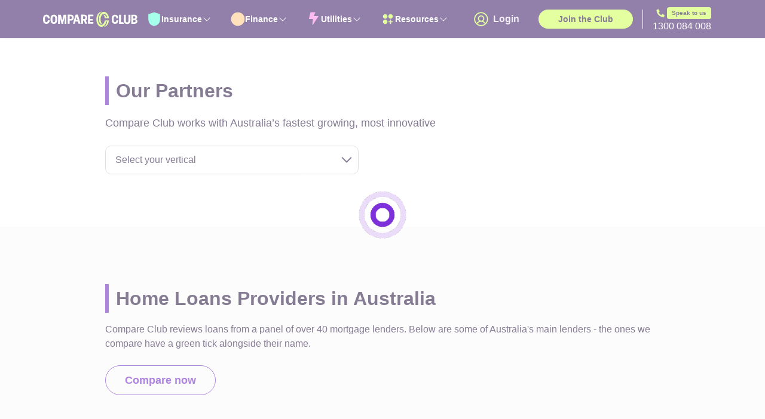

--- FILE ---
content_type: text/html;charset=utf-8
request_url: https://compareclub.com.au/home-loans/companies/
body_size: 63911
content:
<!DOCTYPE html><html  lang="en"><head><meta charset="utf-8">
<meta name="viewport" content="width=device-width, initial-scale=1, viewport-fit=cover, maximum-scale=1">
<script type="importmap">{"imports":{"#entry":"/_nuxt/BRZVWx42.js"}}</script>
<title>Our Home Loan Lenders | Compare Club</title>
<link rel="preconnect" href="https://www.google-analytics.com">
<link rel="preconnect" href="https://www.googletagmanager.com">
<link rel="preconnect" href="https://cdn.optimizely.com">
<link rel="preconnect" href="https://cdn.amplitude.com">
<link rel="preconnect" href="https://connect.facebook.net">
<link rel="preconnect" href="https://cdn.taboola.com">
<style>@font-face{font-family:"Archivo Fallback: Noto Sans";src:local("Noto Sans");size-adjust:92.827%;ascent-override:94.5845%;descent-override:22.6227%;line-gap-override:0%}@font-face{font-family:Archivo;src:local("Archivo Light"),url(/_fonts/1ZTlEDqU4DtwDJiND8f6qaugUpa0RIDvQl-v7iM6l54-TVSAbEf3ObakxH63SucAG3tf_CKxL9Tucg29PrLY5cw.woff) format(woff);font-display:swap;font-weight:300;font-style:normal}@font-face{font-family:Archivo;src:local("Archivo Regular"),local("Archivo"),url(/_fonts/1ZTlEDqU4DtwDJiND8f6qaugUpa0RIDvQl-v7iM6l54-_83sbq7mLYw94unZ1mCnOlDFXehfUQKH4a6aghe2Tp0.woff) format(woff);font-display:swap;font-weight:400;font-style:normal}@font-face{font-family:Archivo;src:local("Archivo Medium Italic"),url(/_fonts/WPAYnWHHtnbUL2tUd2iZx1J-lILBuuWFL7pNLtP-7ZU-V29fwoA_DyxIQ9vuK1jTbaI2njS2xmJmDLRETGwyux4.woff2) format(woff2);font-display:swap;unicode-range:U+0102-0103,U+0110-0111,U+0128-0129,U+0168-0169,U+01A0-01A1,U+01AF-01B0,U+0300-0301,U+0303-0304,U+0308-0309,U+0323,U+0329,U+1EA0-1EF9,U+20AB;font-weight:500;font-style:italic}@font-face{font-family:Archivo;src:local("Archivo Medium Italic"),url(/_fonts/tBW4CwOdg41UCPFMtd6txbbrVNhanIgTQQhiLtvjcss-qUfX6E0lM_4n2wuiFro1vgI4j_P2ybHTLuX_EAa4AAk.woff2) format(woff2);font-display:swap;unicode-range:U+0100-02BA,U+02BD-02C5,U+02C7-02CC,U+02CE-02D7,U+02DD-02FF,U+0304,U+0308,U+0329,U+1D00-1DBF,U+1E00-1E9F,U+1EF2-1EFF,U+2020,U+20A0-20AB,U+20AD-20C0,U+2113,U+2C60-2C7F,U+A720-A7FF;font-weight:500;font-style:italic}@font-face{font-family:Archivo;src:local("Archivo Light"),url(/_fonts/s4oOL2cujZWMwU2voBIO0Hy2UnAT-jQjvINqplbs5s-MuIMtaBjN0PhBzvLyZnTYTg4qNjQOlXSBdzeXgONbao.woff2) format(woff2);font-display:swap;unicode-range:U+0102-0103,U+0110-0111,U+0128-0129,U+0168-0169,U+01A0-01A1,U+01AF-01B0,U+0300-0301,U+0303-0304,U+0308-0309,U+0323,U+0329,U+1EA0-1EF9,U+20AB;font-weight:300;font-style:normal}@font-face{font-family:Archivo;src:local("Archivo Light"),url(/_fonts/yGAxZh3Ecl_jkHAbZ-aKRR5nEFEF_rMu-1ww9s20Nj0-_W7NgsnRZbwo9ju8IFsr5BXnmd5ZQEeoq4YTxZ4sY1Q.woff2) format(woff2);font-display:swap;unicode-range:U+0100-02BA,U+02BD-02C5,U+02C7-02CC,U+02CE-02D7,U+02DD-02FF,U+0304,U+0308,U+0329,U+1D00-1DBF,U+1E00-1E9F,U+1EF2-1EFF,U+2020,U+20A0-20AB,U+20AD-20C0,U+2113,U+2C60-2C7F,U+A720-A7FF;font-weight:300;font-style:normal}@font-face{font-family:Archivo;src:local("Archivo Bold"),url(/_fonts/s4oOL2cujZWMwU2voBIO0Hy2UnAT-jQjvINqplbs5s-MuIMtaBjN0PhBzvLyZnTYTg4qNjQOlXSBdzeXgONbao.woff2) format(woff2);font-display:swap;unicode-range:U+0102-0103,U+0110-0111,U+0128-0129,U+0168-0169,U+01A0-01A1,U+01AF-01B0,U+0300-0301,U+0303-0304,U+0308-0309,U+0323,U+0329,U+1EA0-1EF9,U+20AB;font-weight:700;font-style:normal}@font-face{font-family:Archivo;src:local("Archivo Bold"),url(/_fonts/yGAxZh3Ecl_jkHAbZ-aKRR5nEFEF_rMu-1ww9s20Nj0-_W7NgsnRZbwo9ju8IFsr5BXnmd5ZQEeoq4YTxZ4sY1Q.woff2) format(woff2);font-display:swap;unicode-range:U+0100-02BA,U+02BD-02C5,U+02C7-02CC,U+02CE-02D7,U+02DD-02FF,U+0304,U+0308,U+0329,U+1D00-1DBF,U+1E00-1E9F,U+1EF2-1EFF,U+2020,U+20A0-20AB,U+20AD-20C0,U+2113,U+2C60-2C7F,U+A720-A7FF;font-weight:700;font-style:normal}@font-face{font-family:"Archivo Fallback: Arial";src:local("Arial");size-adjust:98.6988%;ascent-override:88.9575%;descent-override:21.2769%;line-gap-override:0%}@font-face{font-family:Archivo;src:local("Archivo ExtraBold Italic"),url(/_fonts/1ZTlEDqU4DtwDJiND8f6qaugUpa0RIDvQl-v7iM6l54-eOADFjURXzezRPSpQ_xkvQ5OYuEcp_U8xMEmCV4b97E.woff) format(woff);font-display:swap;font-weight:800;font-style:italic}@font-face{font-family:Archivo;src:local("Archivo Medium"),url(/_fonts/1ZTlEDqU4DtwDJiND8f6qaugUpa0RIDvQl-v7iM6l54-gE7NSycmSXK7Tx3Q5csXjpmPEbtXVbnspFrIUg4yLE8.woff) format(woff);font-display:swap;font-weight:500;font-style:normal}@font-face{font-family:Archivo;src:local("Archivo Regular Italic"),local("Archivo Italic"),url(/_fonts/i01E2_Y-tyOCM25e3FDXjh_UYNgv4iB43nJThc5yT_E-87YmqpnuIIMlIusQWIRn9LRXQOLHqAXJU2yCygzIABY.woff2) format(woff2);font-display:swap;unicode-range:U+0000-00FF,U+0131,U+0152-0153,U+02BB-02BC,U+02C6,U+02DA,U+02DC,U+0304,U+0308,U+0329,U+2000-206F,U+20AC,U+2122,U+2191,U+2193,U+2212,U+2215,U+FEFF,U+FFFD;font-weight:400;font-style:italic}@font-face{font-family:Archivo;src:local("Archivo Medium Italic"),url(/_fonts/i01E2_Y-tyOCM25e3FDXjh_UYNgv4iB43nJThc5yT_E-87YmqpnuIIMlIusQWIRn9LRXQOLHqAXJU2yCygzIABY.woff2) format(woff2);font-display:swap;unicode-range:U+0000-00FF,U+0131,U+0152-0153,U+02BB-02BC,U+02C6,U+02DA,U+02DC,U+0304,U+0308,U+0329,U+2000-206F,U+20AC,U+2122,U+2191,U+2193,U+2212,U+2215,U+FEFF,U+FFFD;font-weight:500;font-style:italic}@font-face{font-family:Archivo;src:local("Archivo ExtraBold Italic"),url(/_fonts/i01E2_Y-tyOCM25e3FDXjh_UYNgv4iB43nJThc5yT_E-87YmqpnuIIMlIusQWIRn9LRXQOLHqAXJU2yCygzIABY.woff2) format(woff2);font-display:swap;unicode-range:U+0000-00FF,U+0131,U+0152-0153,U+02BB-02BC,U+02C6,U+02DA,U+02DC,U+0304,U+0308,U+0329,U+2000-206F,U+20AC,U+2122,U+2191,U+2193,U+2212,U+2215,U+FEFF,U+FFFD;font-weight:800;font-style:italic}@font-face{font-family:Archivo;src:local("Archivo Light"),url(/_fonts/rNy6YQITXMdF0hZfCD_a7PwDKwUahX0hxliuCw7YHN4-t3f268HUjLs1gCiXmELwB8GosVRVAY2wCwOFiaARdnI.woff2) format(woff2);font-display:swap;unicode-range:U+0000-00FF,U+0131,U+0152-0153,U+02BB-02BC,U+02C6,U+02DA,U+02DC,U+0304,U+0308,U+0329,U+2000-206F,U+20AC,U+2122,U+2191,U+2193,U+2212,U+2215,U+FEFF,U+FFFD;font-weight:300;font-style:normal}@font-face{font-family:Archivo;src:local("Archivo SemiBold"),url(/_fonts/rNy6YQITXMdF0hZfCD_a7PwDKwUahX0hxliuCw7YHN4-t3f268HUjLs1gCiXmELwB8GosVRVAY2wCwOFiaARdnI.woff2) format(woff2);font-display:swap;unicode-range:U+0000-00FF,U+0131,U+0152-0153,U+02BB-02BC,U+02C6,U+02DA,U+02DC,U+0304,U+0308,U+0329,U+2000-206F,U+20AC,U+2122,U+2191,U+2193,U+2212,U+2215,U+FEFF,U+FFFD;font-weight:600;font-style:normal}@font-face{font-family:Archivo;src:local("Archivo Bold"),url(/_fonts/rNy6YQITXMdF0hZfCD_a7PwDKwUahX0hxliuCw7YHN4-t3f268HUjLs1gCiXmELwB8GosVRVAY2wCwOFiaARdnI.woff2) format(woff2);font-display:swap;unicode-range:U+0000-00FF,U+0131,U+0152-0153,U+02BB-02BC,U+02C6,U+02DA,U+02DC,U+0304,U+0308,U+0329,U+2000-206F,U+20AC,U+2122,U+2191,U+2193,U+2212,U+2215,U+FEFF,U+FFFD;font-weight:700;font-style:normal}@font-face{font-family:"Archivo Fallback: Helvetica Neue";src:local("Helvetica Neue");size-adjust:97.7778%;ascent-override:89.7955%;descent-override:21.4773%;line-gap-override:0%}@font-face{font-family:Archivo;src:local("Archivo Bold Italic"),url(/_fonts/1ZTlEDqU4DtwDJiND8f6qaugUpa0RIDvQl-v7iM6l54-b_hZ5XkufXYULDdFfjFtkl2LZuGT8OEBR-lLuLVQdkA.woff) format(woff);font-display:swap;font-weight:700;font-style:italic}@font-face{font-family:Archivo;src:local("Archivo SemiBold"),url(/_fonts/1ZTlEDqU4DtwDJiND8f6qaugUpa0RIDvQl-v7iM6l54-hlxuzgnqhuLuEasbfe9N8YqYBfZm_Qz4Sh7VMMqD_v8.woff) format(woff);font-display:swap;font-weight:600;font-style:normal}@font-face{font-family:Archivo;src:local("Archivo Regular Italic"),local("Archivo Italic"),url(/_fonts/tBW4CwOdg41UCPFMtd6txbbrVNhanIgTQQhiLtvjcss-qUfX6E0lM_4n2wuiFro1vgI4j_P2ybHTLuX_EAa4AAk.woff2) format(woff2);font-display:swap;unicode-range:U+0100-02BA,U+02BD-02C5,U+02C7-02CC,U+02CE-02D7,U+02DD-02FF,U+0304,U+0308,U+0329,U+1D00-1DBF,U+1E00-1E9F,U+1EF2-1EFF,U+2020,U+20A0-20AB,U+20AD-20C0,U+2113,U+2C60-2C7F,U+A720-A7FF;font-weight:400;font-style:italic}@font-face{font-family:Archivo;src:local("Archivo SemiBold Italic"),url(/_fonts/WPAYnWHHtnbUL2tUd2iZx1J-lILBuuWFL7pNLtP-7ZU-V29fwoA_DyxIQ9vuK1jTbaI2njS2xmJmDLRETGwyux4.woff2) format(woff2);font-display:swap;unicode-range:U+0102-0103,U+0110-0111,U+0128-0129,U+0168-0169,U+01A0-01A1,U+01AF-01B0,U+0300-0301,U+0303-0304,U+0308-0309,U+0323,U+0329,U+1EA0-1EF9,U+20AB;font-weight:600;font-style:italic}@font-face{font-family:Archivo;src:local("Archivo ExtraBold Italic"),url(/_fonts/tBW4CwOdg41UCPFMtd6txbbrVNhanIgTQQhiLtvjcss-qUfX6E0lM_4n2wuiFro1vgI4j_P2ybHTLuX_EAa4AAk.woff2) format(woff2);font-display:swap;unicode-range:U+0100-02BA,U+02BD-02C5,U+02C7-02CC,U+02CE-02D7,U+02DD-02FF,U+0304,U+0308,U+0329,U+1D00-1DBF,U+1E00-1E9F,U+1EF2-1EFF,U+2020,U+20A0-20AB,U+20AD-20C0,U+2113,U+2C60-2C7F,U+A720-A7FF;font-weight:800;font-style:italic}@font-face{font-family:Archivo;src:local("Archivo Regular"),local("Archivo"),url(/_fonts/s4oOL2cujZWMwU2voBIO0Hy2UnAT-jQjvINqplbs5s-MuIMtaBjN0PhBzvLyZnTYTg4qNjQOlXSBdzeXgONbao.woff2) format(woff2);font-display:swap;unicode-range:U+0102-0103,U+0110-0111,U+0128-0129,U+0168-0169,U+01A0-01A1,U+01AF-01B0,U+0300-0301,U+0303-0304,U+0308-0309,U+0323,U+0329,U+1EA0-1EF9,U+20AB;font-weight:400;font-style:normal}@font-face{font-family:Archivo;src:local("Archivo SemiBold"),url(/_fonts/yGAxZh3Ecl_jkHAbZ-aKRR5nEFEF_rMu-1ww9s20Nj0-_W7NgsnRZbwo9ju8IFsr5BXnmd5ZQEeoq4YTxZ4sY1Q.woff2) format(woff2);font-display:swap;unicode-range:U+0100-02BA,U+02BD-02C5,U+02C7-02CC,U+02CE-02D7,U+02DD-02FF,U+0304,U+0308,U+0329,U+1D00-1DBF,U+1E00-1E9F,U+1EF2-1EFF,U+2020,U+20A0-20AB,U+20AD-20C0,U+2113,U+2C60-2C7F,U+A720-A7FF;font-weight:600;font-style:normal}@font-face{font-family:Archivo;src:local("Archivo ExtraBold"),url(/_fonts/s4oOL2cujZWMwU2voBIO0Hy2UnAT-jQjvINqplbs5s-MuIMtaBjN0PhBzvLyZnTYTg4qNjQOlXSBdzeXgONbao.woff2) format(woff2);font-display:swap;unicode-range:U+0102-0103,U+0110-0111,U+0128-0129,U+0168-0169,U+01A0-01A1,U+01AF-01B0,U+0300-0301,U+0303-0304,U+0308-0309,U+0323,U+0329,U+1EA0-1EF9,U+20AB;font-weight:800;font-style:normal}@font-face{font-family:"Archivo Fallback: Segoe UI";src:local("Segoe UI");size-adjust:99.2423%;ascent-override:88.4703%;descent-override:21.1603%;line-gap-override:0%}@font-face{font-family:Archivo;src:local("Archivo SemiBold Italic"),url(/_fonts/1ZTlEDqU4DtwDJiND8f6qaugUpa0RIDvQl-v7iM6l54-qupv0SsEhiXS9RPgCRLpUEzVna6Qbyx0JeyJnrWJhb4.woff) format(woff);font-display:swap;font-weight:600;font-style:italic}@font-face{font-family:Archivo;src:local("Archivo Bold"),url(/_fonts/1ZTlEDqU4DtwDJiND8f6qaugUpa0RIDvQl-v7iM6l54-cUNJVbBh8dQWP_rlGYm4aN35s9kMT7qgA87kSV_kwy0.woff) format(woff);font-display:swap;font-weight:700;font-style:normal}@font-face{font-family:Archivo;src:local("Archivo Regular Italic"),local("Archivo Italic"),url(/_fonts/WPAYnWHHtnbUL2tUd2iZx1J-lILBuuWFL7pNLtP-7ZU-V29fwoA_DyxIQ9vuK1jTbaI2njS2xmJmDLRETGwyux4.woff2) format(woff2);font-display:swap;unicode-range:U+0102-0103,U+0110-0111,U+0128-0129,U+0168-0169,U+01A0-01A1,U+01AF-01B0,U+0300-0301,U+0303-0304,U+0308-0309,U+0323,U+0329,U+1EA0-1EF9,U+20AB;font-weight:400;font-style:italic}@font-face{font-family:Archivo;src:local("Archivo SemiBold Italic"),url(/_fonts/tBW4CwOdg41UCPFMtd6txbbrVNhanIgTQQhiLtvjcss-qUfX6E0lM_4n2wuiFro1vgI4j_P2ybHTLuX_EAa4AAk.woff2) format(woff2);font-display:swap;unicode-range:U+0100-02BA,U+02BD-02C5,U+02C7-02CC,U+02CE-02D7,U+02DD-02FF,U+0304,U+0308,U+0329,U+1D00-1DBF,U+1E00-1E9F,U+1EF2-1EFF,U+2020,U+20A0-20AB,U+20AD-20C0,U+2113,U+2C60-2C7F,U+A720-A7FF;font-weight:600;font-style:italic}@font-face{font-family:Archivo;src:local("Archivo ExtraBold Italic"),url(/_fonts/WPAYnWHHtnbUL2tUd2iZx1J-lILBuuWFL7pNLtP-7ZU-V29fwoA_DyxIQ9vuK1jTbaI2njS2xmJmDLRETGwyux4.woff2) format(woff2);font-display:swap;unicode-range:U+0102-0103,U+0110-0111,U+0128-0129,U+0168-0169,U+01A0-01A1,U+01AF-01B0,U+0300-0301,U+0303-0304,U+0308-0309,U+0323,U+0329,U+1EA0-1EF9,U+20AB;font-weight:800;font-style:italic}@font-face{font-family:Archivo;src:local("Archivo Regular"),local("Archivo"),url(/_fonts/yGAxZh3Ecl_jkHAbZ-aKRR5nEFEF_rMu-1ww9s20Nj0-_W7NgsnRZbwo9ju8IFsr5BXnmd5ZQEeoq4YTxZ4sY1Q.woff2) format(woff2);font-display:swap;unicode-range:U+0100-02BA,U+02BD-02C5,U+02C7-02CC,U+02CE-02D7,U+02DD-02FF,U+0304,U+0308,U+0329,U+1D00-1DBF,U+1E00-1E9F,U+1EF2-1EFF,U+2020,U+20A0-20AB,U+20AD-20C0,U+2113,U+2C60-2C7F,U+A720-A7FF;font-weight:400;font-style:normal}@font-face{font-family:Archivo;src:local("Archivo SemiBold"),url(/_fonts/s4oOL2cujZWMwU2voBIO0Hy2UnAT-jQjvINqplbs5s-MuIMtaBjN0PhBzvLyZnTYTg4qNjQOlXSBdzeXgONbao.woff2) format(woff2);font-display:swap;unicode-range:U+0102-0103,U+0110-0111,U+0128-0129,U+0168-0169,U+01A0-01A1,U+01AF-01B0,U+0300-0301,U+0303-0304,U+0308-0309,U+0323,U+0329,U+1EA0-1EF9,U+20AB;font-weight:600;font-style:normal}@font-face{font-family:Archivo;src:local("Archivo ExtraBold"),url(/_fonts/yGAxZh3Ecl_jkHAbZ-aKRR5nEFEF_rMu-1ww9s20Nj0-_W7NgsnRZbwo9ju8IFsr5BXnmd5ZQEeoq4YTxZ4sY1Q.woff2) format(woff2);font-display:swap;unicode-range:U+0100-02BA,U+02BD-02C5,U+02C7-02CC,U+02CE-02D7,U+02DD-02FF,U+0304,U+0308,U+0329,U+1D00-1DBF,U+1E00-1E9F,U+1EF2-1EFF,U+2020,U+20A0-20AB,U+20AD-20C0,U+2113,U+2C60-2C7F,U+A720-A7FF;font-weight:800;font-style:normal}@font-face{font-family:"Archivo Fallback: BlinkMacSystemFont";src:local("BlinkMacSystemFont");size-adjust:105.6413%;ascent-override:83.1115%;descent-override:19.8786%;line-gap-override:0%}@font-face{font-family:Archivo;src:local("Archivo Medium Italic"),url(/_fonts/1ZTlEDqU4DtwDJiND8f6qaugUpa0RIDvQl-v7iM6l54-lWPUQTK1RRj_CiqqmbdgesvrgsQp0W9mnqFnv6oPJJ4.woff) format(woff);font-display:swap;font-weight:500;font-style:italic}@font-face{font-family:Archivo;src:local("Archivo ExtraBold"),url(/_fonts/1ZTlEDqU4DtwDJiND8f6qaugUpa0RIDvQl-v7iM6l54-lmXdZ8SJUvnwzOhzgHFPXiVqC38j_34V2M4qDs78dvY.woff) format(woff);font-display:swap;font-weight:800;font-style:normal}@font-face{font-family:Archivo;src:local("Archivo Light Italic"),url(/_fonts/i01E2_Y-tyOCM25e3FDXjh_UYNgv4iB43nJThc5yT_E-87YmqpnuIIMlIusQWIRn9LRXQOLHqAXJU2yCygzIABY.woff2) format(woff2);font-display:swap;unicode-range:U+0000-00FF,U+0131,U+0152-0153,U+02BB-02BC,U+02C6,U+02DA,U+02DC,U+0304,U+0308,U+0329,U+2000-206F,U+20AC,U+2122,U+2191,U+2193,U+2212,U+2215,U+FEFF,U+FFFD;font-weight:300;font-style:italic}@font-face{font-family:Archivo;src:local("Archivo SemiBold Italic"),url(/_fonts/i01E2_Y-tyOCM25e3FDXjh_UYNgv4iB43nJThc5yT_E-87YmqpnuIIMlIusQWIRn9LRXQOLHqAXJU2yCygzIABY.woff2) format(woff2);font-display:swap;unicode-range:U+0000-00FF,U+0131,U+0152-0153,U+02BB-02BC,U+02C6,U+02DA,U+02DC,U+0304,U+0308,U+0329,U+2000-206F,U+20AC,U+2122,U+2191,U+2193,U+2212,U+2215,U+FEFF,U+FFFD;font-weight:600;font-style:italic}@font-face{font-family:Archivo;src:local("Archivo Bold Italic"),url(/_fonts/i01E2_Y-tyOCM25e3FDXjh_UYNgv4iB43nJThc5yT_E-87YmqpnuIIMlIusQWIRn9LRXQOLHqAXJU2yCygzIABY.woff2) format(woff2);font-display:swap;unicode-range:U+0000-00FF,U+0131,U+0152-0153,U+02BB-02BC,U+02C6,U+02DA,U+02DC,U+0304,U+0308,U+0329,U+2000-206F,U+20AC,U+2122,U+2191,U+2193,U+2212,U+2215,U+FEFF,U+FFFD;font-weight:700;font-style:italic}@font-face{font-family:Archivo;src:local("Archivo Regular"),local("Archivo"),url(/_fonts/rNy6YQITXMdF0hZfCD_a7PwDKwUahX0hxliuCw7YHN4-t3f268HUjLs1gCiXmELwB8GosVRVAY2wCwOFiaARdnI.woff2) format(woff2);font-display:swap;unicode-range:U+0000-00FF,U+0131,U+0152-0153,U+02BB-02BC,U+02C6,U+02DA,U+02DC,U+0304,U+0308,U+0329,U+2000-206F,U+20AC,U+2122,U+2191,U+2193,U+2212,U+2215,U+FEFF,U+FFFD;font-weight:400;font-style:normal}@font-face{font-family:Archivo;src:local("Archivo Medium"),url(/_fonts/rNy6YQITXMdF0hZfCD_a7PwDKwUahX0hxliuCw7YHN4-t3f268HUjLs1gCiXmELwB8GosVRVAY2wCwOFiaARdnI.woff2) format(woff2);font-display:swap;unicode-range:U+0000-00FF,U+0131,U+0152-0153,U+02BB-02BC,U+02C6,U+02DA,U+02DC,U+0304,U+0308,U+0329,U+2000-206F,U+20AC,U+2122,U+2191,U+2193,U+2212,U+2215,U+FEFF,U+FFFD;font-weight:500;font-style:normal}@font-face{font-family:Archivo;src:local("Archivo ExtraBold"),url(/_fonts/rNy6YQITXMdF0hZfCD_a7PwDKwUahX0hxliuCw7YHN4-t3f268HUjLs1gCiXmELwB8GosVRVAY2wCwOFiaARdnI.woff2) format(woff2);font-display:swap;unicode-range:U+0000-00FF,U+0131,U+0152-0153,U+02BB-02BC,U+02C6,U+02DA,U+02DC,U+0304,U+0308,U+0329,U+2000-206F,U+20AC,U+2122,U+2191,U+2193,U+2212,U+2215,U+FEFF,U+FFFD;font-weight:800;font-style:normal}@font-face{font-family:Archivo;src:local("Archivo Light Italic"),url(/_fonts/1ZTlEDqU4DtwDJiND8f6qaugUpa0RIDvQl-v7iM6l54-pfdgGmR8rJr3ba7S_v3xJO5Ssdvwiz8rgfsc1b8BuNU.woff) format(woff);font-display:swap;font-weight:300;font-style:italic}@font-face{font-family:Archivo;src:local("Archivo Regular Italic"),local("Archivo Italic"),url(/_fonts/1ZTlEDqU4DtwDJiND8f6qaugUpa0RIDvQl-v7iM6l54-omdOoMylJPY4MXupvFS6_Z3Oh3Ko3Zl0BrW3pihM_Ys.woff) format(woff);font-display:swap;font-weight:400;font-style:italic}@font-face{font-family:Archivo;src:local("Archivo Light Italic"),url(/_fonts/WPAYnWHHtnbUL2tUd2iZx1J-lILBuuWFL7pNLtP-7ZU-V29fwoA_DyxIQ9vuK1jTbaI2njS2xmJmDLRETGwyux4.woff2) format(woff2);font-display:swap;unicode-range:U+0102-0103,U+0110-0111,U+0128-0129,U+0168-0169,U+01A0-01A1,U+01AF-01B0,U+0300-0301,U+0303-0304,U+0308-0309,U+0323,U+0329,U+1EA0-1EF9,U+20AB;font-weight:300;font-style:italic}@font-face{font-family:Archivo;src:local("Archivo Light Italic"),url(/_fonts/tBW4CwOdg41UCPFMtd6txbbrVNhanIgTQQhiLtvjcss-qUfX6E0lM_4n2wuiFro1vgI4j_P2ybHTLuX_EAa4AAk.woff2) format(woff2);font-display:swap;unicode-range:U+0100-02BA,U+02BD-02C5,U+02C7-02CC,U+02CE-02D7,U+02DD-02FF,U+0304,U+0308,U+0329,U+1D00-1DBF,U+1E00-1E9F,U+1EF2-1EFF,U+2020,U+20A0-20AB,U+20AD-20C0,U+2113,U+2C60-2C7F,U+A720-A7FF;font-weight:300;font-style:italic}@font-face{font-family:Archivo;src:local("Archivo Bold Italic"),url(/_fonts/WPAYnWHHtnbUL2tUd2iZx1J-lILBuuWFL7pNLtP-7ZU-V29fwoA_DyxIQ9vuK1jTbaI2njS2xmJmDLRETGwyux4.woff2) format(woff2);font-display:swap;unicode-range:U+0102-0103,U+0110-0111,U+0128-0129,U+0168-0169,U+01A0-01A1,U+01AF-01B0,U+0300-0301,U+0303-0304,U+0308-0309,U+0323,U+0329,U+1EA0-1EF9,U+20AB;font-weight:700;font-style:italic}@font-face{font-family:Archivo;src:local("Archivo Bold Italic"),url(/_fonts/tBW4CwOdg41UCPFMtd6txbbrVNhanIgTQQhiLtvjcss-qUfX6E0lM_4n2wuiFro1vgI4j_P2ybHTLuX_EAa4AAk.woff2) format(woff2);font-display:swap;unicode-range:U+0100-02BA,U+02BD-02C5,U+02C7-02CC,U+02CE-02D7,U+02DD-02FF,U+0304,U+0308,U+0329,U+1D00-1DBF,U+1E00-1E9F,U+1EF2-1EFF,U+2020,U+20A0-20AB,U+20AD-20C0,U+2113,U+2C60-2C7F,U+A720-A7FF;font-weight:700;font-style:italic}@font-face{font-family:Archivo;src:local("Archivo Medium"),url(/_fonts/s4oOL2cujZWMwU2voBIO0Hy2UnAT-jQjvINqplbs5s-MuIMtaBjN0PhBzvLyZnTYTg4qNjQOlXSBdzeXgONbao.woff2) format(woff2);font-display:swap;unicode-range:U+0102-0103,U+0110-0111,U+0128-0129,U+0168-0169,U+01A0-01A1,U+01AF-01B0,U+0300-0301,U+0303-0304,U+0308-0309,U+0323,U+0329,U+1EA0-1EF9,U+20AB;font-weight:500;font-style:normal}@font-face{font-family:Archivo;src:local("Archivo Medium"),url(/_fonts/yGAxZh3Ecl_jkHAbZ-aKRR5nEFEF_rMu-1ww9s20Nj0-_W7NgsnRZbwo9ju8IFsr5BXnmd5ZQEeoq4YTxZ4sY1Q.woff2) format(woff2);font-display:swap;unicode-range:U+0100-02BA,U+02BD-02C5,U+02C7-02CC,U+02CE-02D7,U+02DD-02FF,U+0304,U+0308,U+0329,U+1D00-1DBF,U+1E00-1E9F,U+1EF2-1EFF,U+2020,U+20A0-20AB,U+20AD-20C0,U+2113,U+2C60-2C7F,U+A720-A7FF;font-weight:500;font-style:normal}*,:after,:before{--tw-border-spacing-x:0;--tw-border-spacing-y:0;--tw-translate-x:0;--tw-translate-y:0;--tw-rotate:0;--tw-skew-x:0;--tw-skew-y:0;--tw-scale-x:1;--tw-scale-y:1;--tw-pan-x: ;--tw-pan-y: ;--tw-pinch-zoom: ;--tw-scroll-snap-strictness:proximity;--tw-gradient-from-position: ;--tw-gradient-via-position: ;--tw-gradient-to-position: ;--tw-ordinal: ;--tw-slashed-zero: ;--tw-numeric-figure: ;--tw-numeric-spacing: ;--tw-numeric-fraction: ;--tw-ring-inset: ;--tw-ring-offset-width:0px;--tw-ring-offset-color:#fff;--tw-ring-color:rgba(17,131,197,.5);--tw-ring-offset-shadow:0 0 #0000;--tw-ring-shadow:0 0 #0000;--tw-shadow:0 0 #0000;--tw-shadow-colored:0 0 #0000;--tw-blur: ;--tw-brightness: ;--tw-contrast: ;--tw-grayscale: ;--tw-hue-rotate: ;--tw-invert: ;--tw-saturate: ;--tw-sepia: ;--tw-drop-shadow: ;--tw-backdrop-blur: ;--tw-backdrop-brightness: ;--tw-backdrop-contrast: ;--tw-backdrop-grayscale: ;--tw-backdrop-hue-rotate: ;--tw-backdrop-invert: ;--tw-backdrop-opacity: ;--tw-backdrop-saturate: ;--tw-backdrop-sepia: ;--tw-contain-size: ;--tw-contain-layout: ;--tw-contain-paint: ;--tw-contain-style: }::backdrop{--tw-border-spacing-x:0;--tw-border-spacing-y:0;--tw-translate-x:0;--tw-translate-y:0;--tw-rotate:0;--tw-skew-x:0;--tw-skew-y:0;--tw-scale-x:1;--tw-scale-y:1;--tw-pan-x: ;--tw-pan-y: ;--tw-pinch-zoom: ;--tw-scroll-snap-strictness:proximity;--tw-gradient-from-position: ;--tw-gradient-via-position: ;--tw-gradient-to-position: ;--tw-ordinal: ;--tw-slashed-zero: ;--tw-numeric-figure: ;--tw-numeric-spacing: ;--tw-numeric-fraction: ;--tw-ring-inset: ;--tw-ring-offset-width:0px;--tw-ring-offset-color:#fff;--tw-ring-color:rgba(17,131,197,.5);--tw-ring-offset-shadow:0 0 #0000;--tw-ring-shadow:0 0 #0000;--tw-shadow:0 0 #0000;--tw-shadow-colored:0 0 #0000;--tw-blur: ;--tw-brightness: ;--tw-contrast: ;--tw-grayscale: ;--tw-hue-rotate: ;--tw-invert: ;--tw-saturate: ;--tw-sepia: ;--tw-drop-shadow: ;--tw-backdrop-blur: ;--tw-backdrop-brightness: ;--tw-backdrop-contrast: ;--tw-backdrop-grayscale: ;--tw-backdrop-hue-rotate: ;--tw-backdrop-invert: ;--tw-backdrop-opacity: ;--tw-backdrop-saturate: ;--tw-backdrop-sepia: ;--tw-contain-size: ;--tw-contain-layout: ;--tw-contain-paint: ;--tw-contain-style: }*,:after,:before{border:0 solid #f5f7f6;box-sizing:border-box}:after,:before{--tw-content:""}:host,html{line-height:1.5;-webkit-text-size-adjust:100%;font-family:Archivo,"Archivo Fallback: BlinkMacSystemFont","Archivo Fallback: Segoe UI","Archivo Fallback: Helvetica Neue","Archivo Fallback: Arial","Archivo Fallback: Noto Sans",Helvetica,sans-serif;font-feature-settings:normal;font-variation-settings:normal;-moz-tab-size:4;-o-tab-size:4;tab-size:4;-webkit-tap-highlight-color:transparent}body{line-height:inherit;margin:0}hr{border-top-width:1px;color:inherit;height:0}abbr:where([title]){-webkit-text-decoration:underline dotted;text-decoration:underline dotted}h1,h2,h3,h4,h5,h6{font-size:inherit;font-weight:inherit}a{color:inherit;text-decoration:inherit}b,strong{font-weight:bolder}code,kbd,pre,samp{font-family:ui-monospace,SFMono-Regular,Menlo,Monaco,Consolas,Liberation Mono,Courier New,monospace;font-feature-settings:normal;font-size:1em;font-variation-settings:normal}small{font-size:80%}sub,sup{font-size:75%;line-height:0;position:relative;vertical-align:baseline}sub{bottom:-.25em}sup{top:-.5em}table{border-collapse:collapse;border-color:inherit;text-indent:0}button,input,optgroup,select,textarea{color:inherit;font-family:inherit;font-feature-settings:inherit;font-size:100%;font-variation-settings:inherit;font-weight:inherit;letter-spacing:inherit;line-height:inherit;margin:0;padding:0}button,select{text-transform:none}button,input:where([type=button]),input:where([type=reset]),input:where([type=submit]){-webkit-appearance:button;background-color:transparent;background-image:none}:-moz-focusring{outline:auto}:-moz-ui-invalid{box-shadow:none}progress{vertical-align:baseline}::-webkit-inner-spin-button,::-webkit-outer-spin-button{height:auto}[type=search]{-webkit-appearance:textfield;outline-offset:-2px}::-webkit-search-decoration{-webkit-appearance:none}::-webkit-file-upload-button{-webkit-appearance:button;font:inherit}summary{display:list-item}blockquote,dd,dl,figure,h1,h2,h3,h4,h5,h6,hr,p,pre{margin:0}fieldset{margin:0}fieldset,legend{padding:0}menu,ol,ul{list-style:none;margin:0;padding:0}dialog{padding:0}textarea{resize:vertical}input::-moz-placeholder,textarea::-moz-placeholder{color:#d2d2d2;opacity:1}input::placeholder,textarea::placeholder{color:#d2d2d2;opacity:1}[role=button],button{cursor:pointer}:disabled{cursor:default}audio,canvas,embed,iframe,img,object,svg,video{display:block;vertical-align:middle}img,video{height:auto;max-width:100%}[hidden]:where(:not([hidden=until-found])){display:none}.container{width:100%}@media (min-width:320px){.container{max-width:320px}}@media (min-width:375px){.container{max-width:375px}}@media (min-width:414px){.container{max-width:414px}}@media (min-width:480px){.container{max-width:480px}}@media (min-width:540px){.container{max-width:540px}}@media (min-width:640px){.container{max-width:640px}}@media (min-width:768px){.container{max-width:768px}}@media (min-width:1024px){.container{max-width:1024px}}@media (min-width:1100px){.container{max-width:1100px}}@media (min-width:1280px){.container{max-width:1280px}}@media (min-width:1410px){.container{max-width:1410px}}@media (min-width:1440px){.container{max-width:1440px}}@media (min-width:1536px){.container{max-width:1536px}}@media (min-width:2000px){.container{max-width:2000px}}.sr-only{height:1px;margin:-1px;overflow:hidden;padding:0;position:absolute;width:1px;clip:rect(0,0,0,0);border-width:0;white-space:nowrap}.pointer-events-none{pointer-events:none}.pointer-events-auto{pointer-events:auto}.visible{visibility:visible}.invisible{visibility:hidden}.\!collapse{visibility:collapse!important}.collapse{visibility:collapse}.\!static{position:static!important}.static{position:static}.\!fixed{position:fixed!important}.fixed{position:fixed}.\!absolute{position:absolute!important}.absolute{position:absolute}.relative{position:relative}.sticky{position:sticky}.inset-0{inset:0}.inset-y-0{bottom:0;top:0}.\!-top-14{top:-3.5rem!important}.\!-top-24{top:-6rem!important}.\!right-1\.5{right:.45rem!important}.\!right-\[5\%\]{right:5%!important}.\!top-16{top:4rem!important}.-bottom-\[0\.39375rem\]{bottom:-.39375rem}.-bottom-\[0\.4375rem\]{bottom:-.4375rem}.-bottom-\[1\.25rem\]{bottom:-1.25rem}.-left-2{left:-.5rem}.-left-40{left:-10rem}.-left-\[0\.625rem\]{left:-.625rem}.-left-\[15px\]{left:-15px}.-left-\[1rem\]{left:-1rem}.-left-\[9\.5rem\]{left:-9.5rem}.-left-\[9rem\]{left:-9rem}.-right-5{right:-1.25rem}.-right-6{right:-1.5rem}.-right-\[0\.625rem\]{right:-.625rem}.-right-\[15px\]{right:-15px}.-top-1{top:-.25rem}.-top-10{top:-2.5rem}.-top-11{top:-2.75rem}.-top-12{top:-3rem}.-top-2{top:-.5rem}.-top-28{top:-7rem}.-top-52{top:-13rem}.-top-7{top:-1.75rem}.-top-\[0\.0625rem\]{top:-.0625rem}.-top-\[0\.4375rem\]{top:-.4375rem}.-top-\[15\.5rem\]{top:-15.5rem}.-top-\[1px\]{top:-1px}.-top-\[3rem\]{top:-3rem}.-top-\[6\.5rem\]{top:-6.5rem}.-top-\[7px\]{top:-7px}.bottom-0{bottom:0}.bottom-1\/2{bottom:50%}.bottom-10{bottom:2.5rem}.bottom-16{bottom:4rem}.bottom-4{bottom:1rem}.bottom-7{bottom:1.75rem}.bottom-\[0\.125rem\]{bottom:.125rem}.bottom-\[0\.875rem\]{bottom:.875rem}.bottom-full{bottom:100%}.bottom-px{bottom:1px}.left-0{left:0}.left-1{left:.25rem}.left-1\/2{left:50%}.left-2{left:.5rem}.left-4{left:1rem}.left-\[45\%\]{left:45%}.left-auto{left:auto}.right-0{right:0}.right-1{right:.25rem}.right-2{right:.5rem}.right-3{right:.75rem}.right-4{right:1rem}.right-5{right:1.25rem}.right-6{right:1.5rem}.right-\[0\.333125rem\]{right:.333125rem}.right-\[0\.5625rem\]{right:.5625rem}.right-\[0\.625rem\]{right:.625rem}.right-\[0\.6875rem\]{right:.6875rem}.right-\[0\.7625rem\]{right:.7625rem}.right-\[0\.875rem\]{right:.875rem}.right-\[1\.25rem\]{right:1.25rem}.right-\[26\.188rem\]{right:26.188rem}.start-1{inset-inline-start:.25rem}.top-0{top:0}.top-0\.5{top:.125rem}.top-1{top:.25rem}.top-1\/2{top:50%}.top-14{top:3.5rem}.top-16{top:4rem}.top-2{top:.5rem}.top-3{top:.75rem}.top-4{top:1rem}.top-5{top:1.25rem}.top-7{top:1.75rem}.top-8{top:2rem}.top-\[-1rem\]{top:-1rem}.top-\[-50\%\]{top:-50%}.top-\[-60\%\]{top:-60%}.top-\[0\.0625rem\]{top:.0625rem}.top-\[0\.125rem\]{top:.125rem}.top-\[0\.1875rem\]{top:.1875rem}.top-\[0\.333125rem\]{top:.333125rem}.top-\[0\.5625rem\]{top:.5625rem}.top-\[0\.625rem\]{top:.625rem}.top-\[0\.875rem\]{top:.875rem}.top-\[10px\]{top:10px}.top-\[2\.625rem\]{top:2.625rem}.top-\[4\.625rem\]{top:4.625rem}.top-\[calc\(4rem\+env\(safe-area-inset-top\)\)\]{top:calc(4rem + env(safe-area-inset-top))}.top-full{top:100%}.\!z-\[100\]{z-index:100!important}.\!z-\[1\]{z-index:1!important}.\!z-\[2\]{z-index:2!important}.\!z-\[9999999\]{z-index:9999999!important}.\!z-\[99999\]{z-index:99999!important}.\!z-\[9999\]{z-index:9999!important}.\!z-\[999\]{z-index:999!important}.\!z-\[99\]{z-index:99!important}.-z-0{z-index:0}.-z-10{z-index:-10}.z-0{z-index:0}.z-10{z-index:10}.z-20{z-index:20}.z-40{z-index:40}.z-50{z-index:50}.z-\[-10\]{z-index:-10}.z-\[10\]{z-index:10}.z-\[11\]{z-index:11}.z-\[1\]{z-index:1}.z-\[2147483000\]{z-index:2147483000}.z-\[2147483002\]{z-index:2147483002}.z-\[2\]{z-index:2}.z-\[3\]{z-index:3}.z-\[51\]{z-index:51}.z-\[5\]{z-index:5}.z-\[60\]{z-index:60}.z-\[98\]{z-index:98}.z-\[99999\]{z-index:99999}.z-\[999\]{z-index:999}.z-\[99\]{z-index:99}.-order-1{order:-1}.order-1{order:1}.order-2{order:2}.order-3{order:3}.order-4{order:4}.order-5{order:5}.order-first{order:-9999}.order-last{order:9999}.order-none{order:0}.\!col-span-12{grid-column:span 12/span 12!important}.col-span-1{grid-column:span 1/span 1}.col-span-10{grid-column:span 10/span 10}.col-span-11{grid-column:span 11/span 11}.col-span-12{grid-column:span 12/span 12}.col-span-2{grid-column:span 2/span 2}.col-span-3{grid-column:span 3/span 3}.col-span-4{grid-column:span 4/span 4}.col-span-5{grid-column:span 5/span 5}.col-span-6{grid-column:span 6/span 6}.col-span-7{grid-column:span 7/span 7}.col-span-8{grid-column:span 8/span 8}.col-span-9{grid-column:span 9/span 9}.col-span-full{grid-column:1/-1}.col-start-1{grid-column-start:1}.col-start-2{grid-column-start:2}.col-start-4{grid-column-start:4}.col-start-6{grid-column-start:6}.col-start-7{grid-column-start:7}.col-end-12{grid-column-end:12}.col-end-2{grid-column-end:2}.col-end-3{grid-column-end:3}.col-end-4{grid-column-end:4}.col-end-5{grid-column-end:5}.col-end-6{grid-column-end:6}.col-end-7{grid-column-end:7}.row-span-2{grid-row:span 2/span 2}.row-span-3{grid-row:span 3/span 3}.row-start-1{grid-row-start:1}.row-start-2{grid-row-start:2}.row-start-3{grid-row-start:3}.row-end-3{grid-row-end:3}.row-end-4{grid-row-end:4}.float-end{float:inline-end}.float-right{float:right}.float-left{float:left}.\!m-0{margin:0!important}.-m-2{margin:-.5rem}.-m-4{margin:-1rem}.m-0{margin:0}.m-1{margin:.25rem}.m-2{margin:.5rem}.m-3{margin:.75rem}.m-4{margin:1rem}.m-auto{margin:auto}.\!-mx-4{margin-left:-1rem!important;margin-right:-1rem!important}.\!mx-auto{margin-left:auto!important;margin-right:auto!important}.\!my-0{margin-bottom:0!important;margin-top:0!important}.\!my-4{margin-bottom:1rem!important;margin-top:1rem!important}.-mx-1{margin-left:-.25rem;margin-right:-.25rem}.-mx-2{margin-left:-.5rem;margin-right:-.5rem}.-mx-3{margin-left:-.75rem;margin-right:-.75rem}.-mx-4{margin-left:-1rem;margin-right:-1rem}.mx-0{margin-left:0;margin-right:0}.mx-1{margin-left:.25rem;margin-right:.25rem}.mx-2{margin-left:.5rem;margin-right:.5rem}.mx-3{margin-left:.75rem;margin-right:.75rem}.mx-4{margin-left:1rem;margin-right:1rem}.mx-5{margin-left:1.25rem;margin-right:1.25rem}.mx-6{margin-left:1.5rem;margin-right:1.5rem}.mx-8{margin-left:2rem;margin-right:2rem}.mx-\[0\.2rem\]{margin-left:.2rem;margin-right:.2rem}.mx-\[0\.625rem\]{margin-left:.625rem;margin-right:.625rem}.mx-auto{margin-left:auto;margin-right:auto}.my-0{margin-bottom:0;margin-top:0}.my-0\.5{margin-bottom:.125rem;margin-top:.125rem}.my-1{margin-bottom:.25rem;margin-top:.25rem}.my-1\.5{margin-bottom:.45rem;margin-top:.45rem}.my-10{margin-bottom:2.5rem;margin-top:2.5rem}.my-2{margin-bottom:.5rem;margin-top:.5rem}.my-3{margin-bottom:.75rem;margin-top:.75rem}.my-4{margin-bottom:1rem;margin-top:1rem}.my-5{margin-bottom:1.25rem;margin-top:1.25rem}.my-6{margin-bottom:1.5rem;margin-top:1.5rem}.my-8{margin-bottom:2rem;margin-top:2rem}.my-\[0\.125rem\]{margin-bottom:.125rem;margin-top:.125rem}.my-\[2\.82rem\]{margin-bottom:2.82rem;margin-top:2.82rem}.my-auto{margin-bottom:auto;margin-top:auto}.\!mb-0{margin-bottom:0!important}.\!mb-10{margin-bottom:2.5rem!important}.\!mb-4{margin-bottom:1rem!important}.\!mb-6{margin-bottom:1.5rem!important}.\!mb-auto{margin-bottom:auto!important}.\!ml-0{margin-left:0!important}.\!ml-2{margin-left:.5rem!important}.\!mr-0{margin-right:0!important}.\!mt-0{margin-top:0!important}.\!mt-24{margin-top:6rem!important}.\!mt-3{margin-top:.75rem!important}.\!mt-8{margin-top:2rem!important}.\!mt-\[0\.5625rem\]{margin-top:.5625rem!important}.-mb-0\.5{margin-bottom:-.125rem}.-mb-4{margin-bottom:-1rem}.-mb-7{margin-bottom:-1.75rem}.-mb-8{margin-bottom:-2rem}.-mb-\[0\.625rem\]{margin-bottom:-.625rem}.-ml-0\.5{margin-left:-.125rem}.-ml-2{margin-left:-.5rem}.-ml-4{margin-left:-1rem}.-ml-6{margin-left:-1.5rem}.-ml-\[0\.3125rem\]{margin-left:-.3125rem}.-ml-\[1\.5rem\]{margin-left:-1.5rem}.-ml-\[15px\]{margin-left:-15px}.-mr-6{margin-right:-1.5rem}.-mr-\[0\.1875rem\]{margin-right:-.1875rem}.-mt-1{margin-top:-.25rem}.-mt-10{margin-top:-2.5rem}.-mt-12{margin-top:-3rem}.-mt-2{margin-top:-.5rem}.-mt-2\.5{margin-top:-.625rem}.-mt-28{margin-top:-7rem}.-mt-3{margin-top:-.75rem}.-mt-3\.5{margin-top:-.875rem}.-mt-4{margin-top:-1rem}.-mt-6{margin-top:-1.5rem}.-mt-8{margin-top:-2rem}.-mt-\[0\.375rem\]{margin-top:-.375rem}.-mt-\[1\.375rem\]{margin-top:-1.375rem}.mb-0{margin-bottom:0}.mb-0\.5{margin-bottom:.125rem}.mb-1{margin-bottom:.25rem}.mb-10{margin-bottom:2.5rem}.mb-11{margin-bottom:2.75rem}.mb-12{margin-bottom:3rem}.mb-16{margin-bottom:4rem}.mb-2{margin-bottom:.5rem}.mb-2\.5{margin-bottom:.625rem}.mb-20{margin-bottom:5rem}.mb-24{margin-bottom:6rem}.mb-3{margin-bottom:.75rem}.mb-32{margin-bottom:8rem}.mb-36{margin-bottom:9rem}.mb-4{margin-bottom:1rem}.mb-5{margin-bottom:1.25rem}.mb-6{margin-bottom:1.5rem}.mb-7{margin-bottom:1.75rem}.mb-8{margin-bottom:2rem}.mb-9{margin-bottom:2.25rem}.mb-\[0\.125rem\]{margin-bottom:.125rem}.mb-\[0\.3125rem\]{margin-bottom:.3125rem}.mb-\[0\.375rem\]{margin-bottom:.375rem}.mb-\[0\.4375rem\]{margin-bottom:.4375rem}.mb-\[0\.5625rem\]{margin-bottom:.5625rem}.mb-\[0\.625rem\]{margin-bottom:.625rem}.mb-\[0\.75rem\]{margin-bottom:.75rem}.mb-\[0\.8125rem\]{margin-bottom:.8125rem}.mb-\[1\.09375rem\]{margin-bottom:1.09375rem}.mb-\[1\.125rem\]{margin-bottom:1.125rem}.mb-\[1\.25rem\]{margin-bottom:1.25rem}.mb-\[1\.5rem\]{margin-bottom:1.5rem}.mb-\[1\.875rem\]{margin-bottom:1.875rem}.mb-\[2\.0625rem\]{margin-bottom:2.0625rem}.mb-\[9px\]{margin-bottom:9px}.mb-auto{margin-bottom:auto}.ml-0{margin-left:0}.ml-0\.5{margin-left:.125rem}.ml-1{margin-left:.25rem}.ml-1\.5{margin-left:.45rem}.ml-10{margin-left:2.5rem}.ml-2{margin-left:.5rem}.ml-2\.5{margin-left:.625rem}.ml-3{margin-left:.75rem}.ml-4{margin-left:1rem}.ml-5{margin-left:1.25rem}.ml-6{margin-left:1.5rem}.ml-8{margin-left:2rem}.ml-9{margin-left:2.25rem}.ml-\[-1rem\]{margin-left:-1rem}.ml-\[0\.375rem\]{margin-left:.375rem}.ml-\[0\.5rem\]{margin-left:.5rem}.ml-\[0\.625rem\]{margin-left:.625rem}.ml-\[1\.5rem\]{margin-left:1.5rem}.ml-\[2\.125rem\]{margin-left:2.125rem}.ml-\[3\.4375rem\]{margin-left:3.4375rem}.ml-\[3\.9375rem\]{margin-left:3.9375rem}.ml-\[var\(--progress-bar-line-space\)\]{margin-left:var(--progress-bar-line-space)}.ml-auto{margin-left:auto}.mr-0{margin-right:0}.mr-1{margin-right:.25rem}.mr-1\.5{margin-right:.45rem}.mr-10{margin-right:2.5rem}.mr-2{margin-right:.5rem}.mr-2\.5{margin-right:.625rem}.mr-3{margin-right:.75rem}.mr-4{margin-right:1rem}.mr-5{margin-right:1.25rem}.mr-6{margin-right:1.5rem}.mr-8{margin-right:2rem}.mr-9{margin-right:2.25rem}.mr-\[0\.313rem\]{margin-right:.313rem}.mr-\[0\.375rem\]{margin-right:.375rem}.mr-\[0\.875rem\]{margin-right:.875rem}.mr-\[0\.8rem\]{margin-right:.8rem}.mr-\[1\.125rem\]{margin-right:1.125rem}.mr-\[10px\]{margin-right:10px}.mr-\[15px\]{margin-right:15px}.mr-\[1px\]{margin-right:1px}.mr-\[3\.4375rem\]{margin-right:3.4375rem}.mr-\[6px\]{margin-right:6px}.mr-auto{margin-right:auto}.mr-px{margin-right:1px}.ms-1{margin-inline-start:.25rem}.mt-0{margin-top:0}.mt-0\.5{margin-top:.125rem}.mt-1{margin-top:.25rem}.mt-1\.5{margin-top:.45rem}.mt-10{margin-top:2.5rem}.mt-12{margin-top:3rem}.mt-14{margin-top:3.5rem}.mt-16{margin-top:4rem}.mt-2{margin-top:.5rem}.mt-2\.5{margin-top:.625rem}.mt-20{margin-top:5rem}.mt-24{margin-top:6rem}.mt-3{margin-top:.75rem}.mt-3\.5{margin-top:.875rem}.mt-4{margin-top:1rem}.mt-40{margin-top:10rem}.mt-48{margin-top:12rem}.mt-5{margin-top:1.25rem}.mt-6{margin-top:1.5rem}.mt-8{margin-top:2rem}.mt-9{margin-top:2.25rem}.mt-\[-0\.09375rem\]{margin-top:-.09375rem}.mt-\[0\.125rem\]{margin-top:.125rem}.mt-\[0\.15rem\]{margin-top:.15rem}.mt-\[0\.375rem\]{margin-top:.375rem}.mt-\[1\.125rem\]{margin-top:1.125rem}.mt-\[1\.5rem\]{margin-top:1.5rem}.mt-\[1rem\]{margin-top:1rem}.mt-\[2\.5rem\]{margin-top:2.5rem}.mt-\[4rem\]{margin-top:4rem}.mt-\[5\.6px\]{margin-top:5.6px}.mt-\[var\(--progress-bar-line-space\)\]{margin-top:var(--progress-bar-line-space)}.mt-auto{margin-top:auto}.box-border{box-sizing:border-box}.line-clamp-1,.line-clamp-2{display:-webkit-box;overflow:hidden;-webkit-box-orient:vertical}.line-clamp-2{-webkit-line-clamp:2}.line-clamp-3{-webkit-line-clamp:3}.line-clamp-3,.line-clamp-4{display:-webkit-box;overflow:hidden;-webkit-box-orient:vertical}.line-clamp-4{-webkit-line-clamp:4}.line-clamp-5{display:-webkit-box;overflow:hidden;-webkit-box-orient:vertical;-webkit-line-clamp:5}.\!block{display:block!important}.block{display:block}.\!inline-block{display:inline-block!important}.inline-block{display:inline-block}.\!inline{display:inline!important}.inline{display:inline}.\!flex{display:flex!important}.flex{display:flex}.\!inline-flex{display:inline-flex!important}.inline-flex{display:inline-flex}.\!table{display:table!important}.table{display:table}.grid{display:grid}.inline-grid{display:inline-grid}.contents{display:contents}.\!hidden{display:none!important}.hidden{display:none}.aspect-\[4\/3\]{aspect-ratio:4/3}.aspect-square{aspect-ratio:1/1}.size-3{height:.75rem;width:.75rem}.size-4{height:1rem;width:1rem}.size-5{height:1.25rem;width:1.25rem}.size-\[1\.375rem\]{height:1.375rem;width:1.375rem}.size-full{height:100%;width:100%}.\!h-1{height:.25rem!important}.\!h-10{height:2.5rem!important}.\!h-5{height:1.25rem!important}.\!h-64{height:16rem!important}.\!h-\[12rem\]{height:12rem!important}.\!h-\[15rem\]{height:15rem!important}.\!h-\[89\%\]{height:89%!important}.\!h-auto{height:auto!important}.\!h-fit{height:-moz-fit-content!important;height:fit-content!important}.h-0{height:0}.h-0\.5{height:.125rem}.h-1{height:.25rem}.h-1\.5{height:.45rem}.h-10{height:2.5rem}.h-11{height:2.75rem}.h-12{height:3rem}.h-14{height:3.5rem}.h-16{height:4rem}.h-2{height:.5rem}.h-2\.5{height:.625rem}.h-2\/4{height:50%}.h-20{height:5rem}.h-24{height:6rem}.h-3{height:.75rem}.h-32{height:8rem}.h-36{height:9rem}.h-4{height:1rem}.h-4\/5{height:80%}.h-40{height:10rem}.h-48{height:12rem}.h-4xl{height:28.5625rem}.h-5{height:1.25rem}.h-52{height:13rem}.h-56{height:14rem}.h-6{height:1.5rem}.h-60{height:15rem}.h-7{height:1.75rem}.h-7\.5{height:1.875rem}.h-8{height:2rem}.h-80{height:20rem}.h-9{height:2.25rem}.h-\[0\.875rem\]{height:.875rem}.h-\[1\.125rem\]{height:1.125rem}.h-\[1\.15625rem\]{height:1.15625rem}.h-\[1\.25rem\]{height:1.25rem}.h-\[1\.625rem\]{height:1.625rem}.h-\[10\.5rem\]{height:10.5rem}.h-\[105px\]{height:105px}.h-\[11\.0625rem\]{height:11.0625rem}.h-\[11\.25rem\]{height:11.25rem}.h-\[11\.5rem\]{height:11.5rem}.h-\[117px\]{height:117px}.h-\[12\.125rem\]{height:12.125rem}.h-\[128px\]{height:128px}.h-\[12px\]{height:12px}.h-\[13px\]{height:13px}.h-\[15rem\]{height:15rem}.h-\[16rem\]{height:16rem}.h-\[17\.5rem\]{height:17.5rem}.h-\[177px\]{height:177px}.h-\[18px\]{height:18px}.h-\[18rem\]{height:18rem}.h-\[1px\]{height:1px}.h-\[1rem\]{height:1rem}.h-\[2\.5rem\]{height:2.5rem}.h-\[20\.5rem\]{height:20.5rem}.h-\[20\.75rem\]{height:20.75rem}.h-\[20px\]{height:20px}.h-\[21\.75rem\]{height:21.75rem}.h-\[24px\]{height:24px}.h-\[250px\]{height:250px}.h-\[25rem\]{height:25rem}.h-\[26px\]{height:26px}.h-\[28\.6px\]{height:28.6px}.h-\[28\.81px\]{height:28.81px}.h-\[2px\]{height:2px}.h-\[2rem\]{height:2rem}.h-\[3\.125rem\]{height:3.125rem}.h-\[3\.12rem\]{height:3.12rem}.h-\[3\.375rem\]{height:3.375rem}.h-\[3\.75rem\]{height:3.75rem}.h-\[3\.875rem\]{height:3.875rem}.h-\[300px\]{height:300px}.h-\[348px\]{height:348px}.h-\[3rem\]{height:3rem}.h-\[4\.375rem\]{height:4.375rem}.h-\[4\.5rem\]{height:4.5rem}.h-\[4\.65rem\]{height:4.65rem}.h-\[40px\]{height:40px}.h-\[44\.375rem\]{height:44.375rem}.h-\[4px\]{height:4px}.h-\[4rem\]{height:4rem}.h-\[5\.25rem\]{height:5.25rem}.h-\[5rem\]{height:5rem}.h-\[6\.125rem\]{height:6.125rem}.h-\[6\.5625rem\]{height:6.5625rem}.h-\[7\.25rem\]{height:7.25rem}.h-\[7\.5rem\]{height:7.5rem}.h-\[8\.5rem\]{height:8.5rem}.h-\[8\.8125rem\]{height:8.8125rem}.h-\[84px\]{height:84px}.h-\[8rem\]{height:8rem}.h-\[90\%\]{height:90%}.h-\[96px\]{height:96px}.h-\[9px\]{height:9px}.h-\[auto\]{height:auto}.h-\[calc\(100vh-3\.8125rem-env\(safe-area-inset-top\)\)\]{height:calc(100vh - 3.8125rem - env(safe-area-inset-top))}.h-\[calc\(100vh-4\.5rem\)\]{height:calc(100vh - 4.5rem)}.h-\[calc\(30\%_-_var\(--progress-bar-icon-half\)\)\]{height:calc(30% - var(--progress-bar-icon-half))}.h-\[calc\(50\%_-_var\(--progress-bar-icon-half\)\)\]{height:calc(50% - var(--progress-bar-icon-half))}.h-\[var\(--progress-bar-icon\)\]{height:var(--progress-bar-icon)}.h-auto{height:auto}.h-fit{height:-moz-fit-content;height:fit-content}.h-full{height:100%}.h-inherit{height:inherit}.h-px{height:1px}.\!max-h-full{max-height:100%!important}.max-h-0{max-height:0}.max-h-10{max-height:2.5rem}.max-h-12{max-height:3rem}.max-h-14{max-height:3.5rem}.max-h-16{max-height:4rem}.max-h-214{max-height:214px}.max-h-24{max-height:6rem}.max-h-32{max-height:8rem}.max-h-40{max-height:10rem}.max-h-44{max-height:44px}.max-h-52{max-height:13rem}.max-h-60{max-height:15rem}.max-h-72{max-height:18rem}.max-h-9{max-height:2.25rem}.max-h-96{max-height:24rem}.max-h-\[1\.125rem\]{max-height:1.125rem}.max-h-\[1\.25rem\]{max-height:1.25rem}.max-h-\[10rem\]{max-height:10rem}.max-h-\[11\.5rem\]{max-height:11.5rem}.max-h-\[13\.75rem\]{max-height:13.75rem}.max-h-\[17\.0625rem\]{max-height:17.0625rem}.max-h-\[17rem\]{max-height:17rem}.max-h-\[18\.5rem\]{max-height:18.5rem}.max-h-\[21\.875rem\]{max-height:21.875rem}.max-h-\[22\.25rem\]{max-height:22.25rem}.max-h-\[220px\]{max-height:220px}.max-h-\[23\.5rem\]{max-height:23.5rem}.max-h-\[23rem\]{max-height:23rem}.max-h-\[24\.375rem\]{max-height:24.375rem}.max-h-\[25rem\]{max-height:25rem}.max-h-\[26\.25rem\]{max-height:26.25rem}.max-h-\[27\.25rem\]{max-height:27.25rem}.max-h-\[28\.125rem\]{max-height:28.125rem}.max-h-\[2rem\]{max-height:2rem}.max-h-\[30rem\]{max-height:30rem}.max-h-\[356px\]{max-height:356px}.max-h-\[4\.5rem\]{max-height:4.5rem}.max-h-\[44\.0625rem\]{max-height:44.0625rem}.max-h-\[4rem\]{max-height:4rem}.max-h-\[5\.25rem\]{max-height:5.25rem}.max-h-\[6rem\]{max-height:6rem}.max-h-\[72px\]{max-height:72px}.max-h-\[calc\(100vh-200px\)\]{max-height:calc(100vh - 200px)}.max-h-fit{max-height:-moz-fit-content;max-height:fit-content}.max-h-full{max-height:100%}.max-h-inherit{max-height:inherit}.\!min-h-10{min-height:2.5rem!important}.\!min-h-12{min-height:3rem!important}.\!min-h-16{min-height:4rem!important}.\!min-h-\[30rem\]{min-height:30rem!important}.\!min-h-\[40px\]{min-height:40px!important}.\!min-h-\[auto\]{min-height:auto!important}.\!min-h-\[calc\(100vh-4rem\)\]{min-height:calc(100vh - 4rem)!important}.\!min-h-fit{min-height:-moz-fit-content!important;min-height:fit-content!important}.min-h-11{min-height:2.75rem}.min-h-12{min-height:3rem}.min-h-16{min-height:4rem}.min-h-48{min-height:12rem}.min-h-5{min-height:1.25rem}.min-h-6{min-height:1.5rem}.min-h-60{min-height:15rem}.min-h-7{min-height:1.75rem}.min-h-8{min-height:2rem}.min-h-\[1\.0625rem\]{min-height:1.0625rem}.min-h-\[1\.25rem\]{min-height:1.25rem}.min-h-\[1\.5rem\]{min-height:1.5rem}.min-h-\[1\.625rem\]{min-height:1.625rem}.min-h-\[1\.75rem\]{min-height:1.75rem}.min-h-\[1\.875rem\]{min-height:1.875rem}.min-h-\[10\.5rem\]{min-height:10.5rem}.min-h-\[100px\]{min-height:100px}.min-h-\[105px\]{min-height:105px}.min-h-\[10rem\]{min-height:10rem}.min-h-\[12\.5rem\]{min-height:12.5rem}.min-h-\[17\.0625rem\]{min-height:17.0625rem}.min-h-\[17rem\]{min-height:17rem}.min-h-\[18\.5rem\]{min-height:18.5rem}.min-h-\[18px\]{min-height:18px}.min-h-\[20rem\]{min-height:20rem}.min-h-\[26\.71875rem\]{min-height:26.71875rem}.min-h-\[28\.125rem\]{min-height:28.125rem}.min-h-\[280px\]{min-height:280px}.min-h-\[28px\]{min-height:28px}.min-h-\[3\.25rem\]{min-height:3.25rem}.min-h-\[3\.625rem\]{min-height:3.625rem}.min-h-\[300px\]{min-height:300px}.min-h-\[30rem\]{min-height:30rem}.min-h-\[315px\]{min-height:315px}.min-h-\[348px\]{min-height:348px}.min-h-\[392px\]{min-height:392px}.min-h-\[4\.3rem\]{min-height:4.3rem}.min-h-\[4\.5rem\]{min-height:4.5rem}.min-h-\[4\.625rem\]{min-height:4.625rem}.min-h-\[44\.375rem\]{min-height:44.375rem}.min-h-\[5\.25rem\]{min-height:5.25rem}.min-h-\[5\.875rem\]{min-height:5.875rem}.min-h-\[5rem\]{min-height:5rem}.min-h-\[6\.5rem\]{min-height:6.5rem}.min-h-\[60px\]{min-height:60px}.min-h-\[80px\]{min-height:80px}.min-h-\[84px\]{min-height:84px}.min-h-\[9\.5rem\]{min-height:9.5rem}.min-h-\[9\.875rem\]{min-height:9.875rem}.min-h-\[90px\]{min-height:90px}.min-h-\[96px\]{min-height:96px}.min-h-\[calc\(100vh-4rem\)\]{min-height:calc(100vh - 4rem)}.min-h-\[var\(--progress-bar-gap\)\]{min-height:var(--progress-bar-gap)}.min-h-dvh{min-height:100dvh}.min-h-fit{min-height:-moz-fit-content;min-height:fit-content}.min-h-full{min-height:100%}.min-h-inherit{min-height:inherit}.min-h-screen{min-height:100vh}.\!w-100{width:25.875rem!important}.\!w-12{width:3rem!important}.\!w-5{width:1.25rem!important}.\!w-96{width:24rem!important}.\!w-\[16rem\]{width:16rem!important}.\!w-\[18\.125rem\]{width:18.125rem!important}.\!w-\[34rem\]{width:34rem!important}.\!w-\[4\.2rem\]{width:4.2rem!important}.\!w-auto{width:auto!important}.\!w-fit{width:-moz-fit-content!important;width:fit-content!important}.\!w-full{width:100%!important}.w-0\.5{width:.125rem}.w-1\/12{width:8.333333%}.w-1\/2{width:50%}.w-1\/3{width:33.333333%}.w-1\/4{width:25%}.w-1\/5{width:20%}.w-1\/6{width:16.666667%}.w-10{width:2.5rem}.w-10\/12{width:83.333333%}.w-11{width:2.75rem}.w-11\/12{width:91.666667%}.w-12{width:3rem}.w-14{width:3.5rem}.w-15{width:3.75rem}.w-16{width:4rem}.w-2{width:.5rem}.w-2\.5{width:.625rem}.w-2\/4{width:50%}.w-2\/5{width:40%}.w-2\/6{width:33.333333%}.w-20{width:5rem}.w-24{width:6rem}.w-28{width:7rem}.w-3{width:.75rem}.w-3\/4{width:75%}.w-3\/5{width:60%}.w-3\/6{width:50%}.w-32{width:8rem}.w-36{width:9rem}.w-4{width:1rem}.w-4\/5{width:80%}.w-4\/6{width:66.666667%}.w-40{width:10rem}.w-44{width:11rem}.w-48{width:12rem}.w-5{width:1.25rem}.w-5\/6{width:83.333333%}.w-56{width:14rem}.w-6{width:1.5rem}.w-60{width:15rem}.w-64{width:16rem}.w-7\.5{width:1.875rem}.w-72{width:18rem}.w-8{width:2rem}.w-80{width:20rem}.w-9\/12{width:75%}.w-96{width:24rem}.w-\[0\.875rem\]{width:.875rem}.w-\[1\.125rem\]{width:1.125rem}.w-\[1\.25rem\]{width:1.25rem}.w-\[1\.625rem\]{width:1.625rem}.w-\[10\.5rem\]{width:10.5rem}.w-\[10rem\]{width:10rem}.w-\[11\.25rem\]{width:11.25rem}.w-\[11\.563rem\]{width:11.563rem}.w-\[12\.25rem\]{width:12.25rem}.w-\[120px\]{width:120px}.w-\[12px\]{width:12px}.w-\[12rem\]{width:12rem}.w-\[13\.125rem\]{width:13.125rem}.w-\[130px\]{width:130px}.w-\[13px\]{width:13px}.w-\[14\.25rem\]{width:14.25rem}.w-\[14\.5rem\]{width:14.5rem}.w-\[146px\]{width:146px}.w-\[18\.125rem\]{width:18.125rem}.w-\[18px\]{width:18px}.w-\[1rem\]{width:1rem}.w-\[2\.5rem\]{width:2.5rem}.w-\[2\.875rem\]{width:2.875rem}.w-\[20\.625rem\]{width:20.625rem}.w-\[200px\]{width:200px}.w-\[20px\]{width:20px}.w-\[20rem\]{width:20rem}.w-\[23\.5625rem\]{width:23.5625rem}.w-\[24px\]{width:24px}.w-\[24rem\]{width:24rem}.w-\[250px\]{width:250px}.w-\[260px\]{width:260px}.w-\[26px\]{width:26px}.w-\[27\.125rem\]{width:27.125rem}.w-\[28px\]{width:28px}.w-\[28rem\]{width:28rem}.w-\[290px\]{width:290px}.w-\[296px\]{width:296px}.w-\[2rem\]{width:2rem}.w-\[3\.75rem\]{width:3.75rem}.w-\[3\.875rem\]{width:3.875rem}.w-\[30\.5rem\]{width:30.5rem}.w-\[30rem\]{width:30rem}.w-\[336px\]{width:336px}.w-\[3rem\]{width:3rem}.w-\[4\.25rem\]{width:4.25rem}.w-\[4\.2rem\]{width:4.2rem}.w-\[4\.5rem\]{width:4.5rem}.w-\[4\.75rem\]{width:4.75rem}.w-\[40px\]{width:40px}.w-\[42rem\]{width:42rem}.w-\[4rem\]{width:4rem}.w-\[5\.25rem\]{width:5.25rem}.w-\[5\.75rem\]{width:5.75rem}.w-\[58rem\]{width:58rem}.w-\[5rem\]{width:5rem}.w-\[6\.125rem\]{width:6.125rem}.w-\[6\.1475rem\]{width:6.1475rem}.w-\[6\.25rem\]{width:6.25rem}.w-\[6\.75rem\]{width:6.75rem}.w-\[62rem\]{width:62rem}.w-\[6rem\]{width:6rem}.w-\[7\.125rem\]{width:7.125rem}.w-\[7\.1875rem\]{width:7.1875rem}.w-\[7\.5rem\]{width:7.5rem}.w-\[7\.813rem\]{width:7.813rem}.w-\[7\.875rem\]{width:7.875rem}.w-\[8\.25rem\]{width:8.25rem}.w-\[8\.75rem\]{width:8.75rem}.w-\[80\%\]{width:80%}.w-\[84px\]{width:84px}.w-\[8rem\]{width:8rem}.w-\[9\.0625rem\]{width:9.0625rem}.w-\[9\.438rem\]{width:9.438rem}.w-\[90\%\]{width:90%}.w-\[96px\]{width:96px}.w-\[9px\]{width:9px}.w-\[calc\(100\%\+2rem\)\]{width:calc(100% + 2rem)}.w-\[calc\(100\%-\(24px\*2\)-\(12px\*2\)\)\]{width:calc(100% - 72px)}.w-\[calc\(100\%-120px\)\]{width:calc(100% - 120px)}.w-\[calc\(100\%-24px-12px\)\]{width:calc(100% - 36px)}.w-\[calc\(100\%-4rem\)\]{width:calc(100% - 4rem)}.w-\[calc\(50\%_-_var\(--progress-bar-icon-half\)\)\]{width:calc(50% - var(--progress-bar-icon-half))}.w-\[var\(--progress-bar-icon\)\]{width:var(--progress-bar-icon)}.w-auto{width:auto}.w-fit{width:-moz-fit-content;width:fit-content}.w-full{width:100%}.w-max{width:-moz-max-content;width:max-content}.w-px{width:1px}.w-wrapper-lg{width:70rem}.w-wrapper-md{width:58.125rem}.w-wrapper-sm{width:46rem}.\!min-w-10{min-width:2.5rem!important}.\!min-w-16{min-width:4rem!important}.\!min-w-\[20rem\]{min-width:20rem!important}.\!min-w-\[21rem\]{min-width:21rem!important}.\!min-w-\[40px\]{min-width:40px!important}.\!min-w-\[9rem\]{min-width:9rem!important}.\!min-w-fit{min-width:-moz-fit-content!important;min-width:fit-content!important}.\!min-w-full{min-width:100%!important}.min-w-0{min-width:0}.min-w-12{min-width:3rem}.min-w-20{min-width:5rem}.min-w-24{min-width:6rem}.min-w-32{min-width:8rem}.min-w-4{min-width:1rem}.min-w-5{min-width:1.25rem}.min-w-6{min-width:1.5rem}.min-w-60{min-width:15rem}.min-w-70{min-width:17.5rem}.min-w-8{min-width:2rem}.min-w-80{min-width:20rem}.min-w-\[1\.25rem\]{min-width:1.25rem}.min-w-\[1\.5rem\]{min-width:1.5rem}.min-w-\[11\.5rem\]{min-width:11.5rem}.min-w-\[112px\]{min-width:112px}.min-w-\[12\.5rem\]{min-width:12.5rem}.min-w-\[13\.75rem\]{min-width:13.75rem}.min-w-\[136px\]{min-width:136px}.min-w-\[13rem\]{min-width:13rem}.min-w-\[14\.5rem\]{min-width:14.5rem}.min-w-\[140px\]{min-width:140px}.min-w-\[14rem\]{min-width:14rem}.min-w-\[15rem\]{min-width:15rem}.min-w-\[16\.875rem\]{min-width:16.875rem}.min-w-\[16rem\]{min-width:16rem}.min-w-\[17\.8125rem\]{min-width:17.8125rem}.min-w-\[18px\]{min-width:18px}.min-w-\[19\.375rem\]{min-width:19.375rem}.min-w-\[2\.5rem\]{min-width:2.5rem}.min-w-\[20px\]{min-width:20px}.min-w-\[20rem\]{min-width:20rem}.min-w-\[22rem\]{min-width:22rem}.min-w-\[296px\]{min-width:296px}.min-w-\[3\.25rem\]{min-width:3.25rem}.min-w-\[3\.75rem\]{min-width:3.75rem}.min-w-\[4\.25rem\]{min-width:4.25rem}.min-w-\[4\.5rem\]{min-width:4.5rem}.min-w-\[4\.75rem\]{min-width:4.75rem}.min-w-\[4rem\]{min-width:4rem}.min-w-\[5\.25rem\]{min-width:5.25rem}.min-w-\[54px\]{min-width:54px}.min-w-\[6\.25rem\]{min-width:6.25rem}.min-w-\[8\.25rem\]{min-width:8.25rem}.min-w-\[8\.3125rem\]{min-width:8.3125rem}.min-w-\[80px\]{min-width:80px}.min-w-\[84px\]{min-width:84px}.min-w-\[8rem\]{min-width:8rem}.min-w-\[9\.125rem\]{min-width:9.125rem}.min-w-\[9\.25rem\]{min-width:9.25rem}.min-w-\[90px\]{min-width:90px}.min-w-\[9rem\]{min-width:9rem}.min-w-\[var\(--progress-bar-gap\)\]{min-width:var(--progress-bar-gap)}.min-w-fit{min-width:-moz-fit-content;min-width:fit-content}.min-w-full{min-width:100%}.\!max-w-\[21\.675rem\]{max-width:21.675rem!important}.\!max-w-\[22rem\]{max-width:22rem!important}.\!max-w-\[26\.5rem\]{max-width:26.5rem!important}.\!max-w-\[26\.875rem\]{max-width:26.875rem!important}.\!max-w-\[36rem\]{max-width:36rem!important}.\!max-w-full{max-width:100%!important}.\!max-w-none{max-width:none!important}.\!max-w-wrapper-lg{max-width:70rem!important}.\!max-w-wrapper-md{max-width:58rem!important}.max-w-1{max-width:.25rem}.max-w-1\.5lg{max-width:34rem}.max-w-12{max-width:3rem}.max-w-15{max-width:3.75rem}.max-w-2{max-width:.5rem}.max-w-2\.5xl{max-width:45.6875rem}.max-w-24{max-width:6rem}.max-w-2xl{max-width:42rem}.max-w-3xl{max-width:48rem}.max-w-4{max-width:1rem}.max-w-4\.5xl{max-width:62.725rem}.max-w-40{max-width:10rem}.max-w-48{max-width:12rem}.max-w-4xl{max-width:56rem}.max-w-5{max-width:1.25rem}.max-w-5\.5xl{max-width:68rem}.max-w-56{max-width:14rem}.max-w-5xl{max-width:64rem}.max-w-6xl{max-width:72rem}.max-w-7xl{max-width:80rem}.max-w-8{max-width:2rem}.max-w-80{max-width:20rem}.max-w-8xl{max-width:90rem}.max-w-8xxl{max-width:120rem}.max-w-\[1\.125rem\]{max-width:1.125rem}.max-w-\[10rem\]{max-width:10rem}.max-w-\[11\.375rem\]{max-width:11.375rem}.max-w-\[12\.375rem\]{max-width:12.375rem}.max-w-\[12\.5rem\]{max-width:12.5rem}.max-w-\[1229px\]{max-width:1229px}.max-w-\[130px\]{max-width:130px}.max-w-\[14\.125rem\]{max-width:14.125rem}.max-w-\[14\.25rem\]{max-width:14.25rem}.max-w-\[14\.5rem\]{max-width:14.5rem}.max-w-\[140px\]{max-width:140px}.max-w-\[15\.75rem\]{max-width:15.75rem}.max-w-\[15rem\]{max-width:15rem}.max-w-\[16rem\]{max-width:16rem}.max-w-\[17\.8125rem\]{max-width:17.8125rem}.max-w-\[18\.125rem\]{max-width:18.125rem}.max-w-\[18rem\]{max-width:18rem}.max-w-\[20rem\]{max-width:20rem}.max-w-\[21\.4375rem\]{max-width:21.4375rem}.max-w-\[22rem\]{max-width:22rem}.max-w-\[23\.9375rem\]{max-width:23.9375rem}.max-w-\[24rem\]{max-width:24rem}.max-w-\[25\.875rem\]{max-width:25.875rem}.max-w-\[250px\]{max-width:250px}.max-w-\[25rem\]{max-width:25rem}.max-w-\[26\.5rem\]{max-width:26.5rem}.max-w-\[26rem\]{max-width:26rem}.max-w-\[28rem\]{max-width:28rem}.max-w-\[29rem\]{max-width:29rem}.max-w-\[30\.625rem\]{max-width:30.625rem}.max-w-\[300px\]{max-width:300px}.max-w-\[31rem\]{max-width:31rem}.max-w-\[32rem\]{max-width:32rem}.max-w-\[35rem\]{max-width:35rem}.max-w-\[382px\]{max-width:382px}.max-w-\[3rem\]{max-width:3rem}.max-w-\[4\.5rem\]{max-width:4.5rem}.max-w-\[40\.8125rem\]{max-width:40.8125rem}.max-w-\[40\.875rem\]{max-width:40.875rem}.max-w-\[40\.9375rem\]{max-width:40.9375rem}.max-w-\[43\.5rem\]{max-width:43.5rem}.max-w-\[448px\]{max-width:448px}.max-w-\[46\.125rem\]{max-width:46.125rem}.max-w-\[46rem\]{max-width:46rem}.max-w-\[48rem\]{max-width:48rem}.max-w-\[4rem\]{max-width:4rem}.max-w-\[5\.25rem\]{max-width:5.25rem}.max-w-\[5\.4rem\]{max-width:5.4rem}.max-w-\[50\%\]{max-width:50%}.max-w-\[512px\]{max-width:512px}.max-w-\[52rem\]{max-width:52rem}.max-w-\[55\.25rem\]{max-width:55.25rem}.max-w-\[58rem\]{max-width:58rem}.max-w-\[5rem\]{max-width:5rem}.max-w-\[6\.125rem\]{max-width:6.125rem}.max-w-\[60rem\]{max-width:60rem}.max-w-\[64\.725rem\]{max-width:64.725rem}.max-w-\[640px\]{max-width:640px}.max-w-\[64rem\]{max-width:64rem}.max-w-\[6rem\]{max-width:6rem}.max-w-\[70rem\]{max-width:70rem}.max-w-\[72rem\]{max-width:72rem}.max-w-\[75\%\]{max-width:75%}.max-w-\[8\.1875rem\]{max-width:8.1875rem}.max-w-\[8\.25rem\]{max-width:8.25rem}.max-w-\[80\%\]{max-width:80%}.max-w-\[8rem\]{max-width:8rem}.max-w-\[9\.0625rem\]{max-width:9.0625rem}.max-w-\[9rem\]{max-width:9rem}.max-w-content{max-width:100rem}.max-w-fit{max-width:-moz-fit-content;max-width:fit-content}.max-w-full{max-width:100%}.max-w-lg{max-width:32rem}.max-w-max{max-width:-moz-max-content;max-width:max-content}.max-w-md{max-width:28rem}.max-w-nav-container{max-width:58.5625rem}.max-w-none{max-width:none}.max-w-sm{max-width:24rem}.max-w-wrapper-lg{max-width:70rem}.max-w-wrapper-md{max-width:58rem}.max-w-wrapper-sm{max-width:46rem}.max-w-wrapper-sm2{max-width:55.25rem}.max-w-wrapper-xl{max-width:84rem}.max-w-wrapper-xs{max-width:38rem}.max-w-wrapper-xs2{max-width:40.875rem}.max-w-xl{max-width:36rem}.max-w-xs{max-width:20rem}.\!flex-none{flex:none!important}.flex-1{flex:1 1 0%}.flex-\[1_1_33\.33\%\]{flex:1 1 33.33%}.flex-\[2\]{flex:2}.flex-auto{flex:1 1 auto}.flex-none{flex:none}.flex-shrink-0{flex-shrink:0}.shrink{flex-shrink:1}.shrink-0{flex-shrink:0}.flex-grow,.grow{flex-grow:1}.grow-0{flex-grow:0}.basis-12{flex-basis:3rem}.basis-auto{flex-basis:auto}.table-auto{table-layout:auto}.table-fixed{table-layout:fixed}.border-collapse{border-collapse:collapse}.border-separate{border-collapse:separate}.border-spacing-0{--tw-border-spacing-x:0px;--tw-border-spacing-y:0px}.border-spacing-0,.border-spacing-\[0\.1rem_0\]{border-spacing:var(--tw-border-spacing-x) var(--tw-border-spacing-y)}.border-spacing-\[0\.1rem_0\]{--tw-border-spacing-x:.1rem 0;--tw-border-spacing-y:.1rem 0}.border-spacing-px{--tw-border-spacing-x:1px;--tw-border-spacing-y:1px}.border-spacing-px,.border-spacing-y-2{border-spacing:var(--tw-border-spacing-x) var(--tw-border-spacing-y)}.border-spacing-y-2{--tw-border-spacing-y:.5rem}.origin-center{transform-origin:center}.origin-top{transform-origin:top}.-translate-x-1\/2,.-translate-x-\[50\%\]{--tw-translate-x:-50%}.-translate-x-1\/2,.-translate-x-\[50\%\],.-translate-x-full{transform:translate(var(--tw-translate-x),var(--tw-translate-y)) rotate(var(--tw-rotate)) skew(var(--tw-skew-x)) skewY(var(--tw-skew-y)) scaleX(var(--tw-scale-x)) scaleY(var(--tw-scale-y))}.-translate-x-full{--tw-translate-x:-100%}.-translate-y-1\/2{--tw-translate-y:-50%}.-translate-y-1\/2,.-translate-y-3{transform:translate(var(--tw-translate-x),var(--tw-translate-y)) rotate(var(--tw-rotate)) skew(var(--tw-skew-x)) skewY(var(--tw-skew-y)) scaleX(var(--tw-scale-x)) scaleY(var(--tw-scale-y))}.-translate-y-3{--tw-translate-y:-.75rem}.-translate-y-4{--tw-translate-y:-1rem}.-translate-y-4,.-translate-y-\[0\.125rem\]{transform:translate(var(--tw-translate-x),var(--tw-translate-y)) rotate(var(--tw-rotate)) skew(var(--tw-skew-x)) skewY(var(--tw-skew-y)) scaleX(var(--tw-scale-x)) scaleY(var(--tw-scale-y))}.-translate-y-\[0\.125rem\]{--tw-translate-y:-.125rem}.translate-x-0{--tw-translate-x:0px}.translate-x-0,.translate-x-5{transform:translate(var(--tw-translate-x),var(--tw-translate-y)) rotate(var(--tw-rotate)) skew(var(--tw-skew-x)) skewY(var(--tw-skew-y)) scaleX(var(--tw-scale-x)) scaleY(var(--tw-scale-y))}.translate-x-5{--tw-translate-x:1.25rem}.translate-x-\[1\.6rem\]{--tw-translate-x:1.6rem}.translate-x-\[1\.6rem\],.translate-x-full{transform:translate(var(--tw-translate-x),var(--tw-translate-y)) rotate(var(--tw-rotate)) skew(var(--tw-skew-x)) skewY(var(--tw-skew-y)) scaleX(var(--tw-scale-x)) scaleY(var(--tw-scale-y))}.translate-x-full{--tw-translate-x:100%}.translate-y-\[-50\%\]{--tw-translate-y:-50%}.-rotate-180,.translate-y-\[-50\%\]{transform:translate(var(--tw-translate-x),var(--tw-translate-y)) rotate(var(--tw-rotate)) skew(var(--tw-skew-x)) skewY(var(--tw-skew-y)) scaleX(var(--tw-scale-x)) scaleY(var(--tw-scale-y))}.-rotate-180{--tw-rotate:-180deg}.-rotate-45{--tw-rotate:-45deg}.-rotate-45,.-rotate-90{transform:translate(var(--tw-translate-x),var(--tw-translate-y)) rotate(var(--tw-rotate)) skew(var(--tw-skew-x)) skewY(var(--tw-skew-y)) scaleX(var(--tw-scale-x)) scaleY(var(--tw-scale-y))}.-rotate-90{--tw-rotate:-90deg}.rotate-0{--tw-rotate:0deg}.rotate-0,.rotate-180{transform:translate(var(--tw-translate-x),var(--tw-translate-y)) rotate(var(--tw-rotate)) skew(var(--tw-skew-x)) skewY(var(--tw-skew-y)) scaleX(var(--tw-scale-x)) scaleY(var(--tw-scale-y))}.rotate-180{--tw-rotate:180deg}.rotate-90{--tw-rotate:90deg}.rotate-90,.scale-x-\[-1\]{transform:translate(var(--tw-translate-x),var(--tw-translate-y)) rotate(var(--tw-rotate)) skew(var(--tw-skew-x)) skewY(var(--tw-skew-y)) scaleX(var(--tw-scale-x)) scaleY(var(--tw-scale-y))}.scale-x-\[-1\]{--tw-scale-x:-1}.transform{transform:translate(var(--tw-translate-x),var(--tw-translate-y)) rotate(var(--tw-rotate)) skew(var(--tw-skew-x)) skewY(var(--tw-skew-y)) scaleX(var(--tw-scale-x)) scaleY(var(--tw-scale-y))}@keyframes ping{75%,to{opacity:0;transform:scale(2)}}.animate-ping{animation:ping 1s cubic-bezier(0,0,.2,1) infinite}@keyframes pulse{50%{opacity:.5}}.animate-pulse{animation:pulse 2s cubic-bezier(.4,0,.6,1) infinite}@keyframes spin{to{transform:rotate(1turn)}}.animate-spin{animation:spin 1s linear infinite}.\!cursor-not-allowed{cursor:not-allowed!important}.cursor-default{cursor:default}.cursor-not-allowed{cursor:not-allowed}.cursor-pointer{cursor:pointer}.cursor-text{cursor:text}.select-none{-webkit-user-select:none;-moz-user-select:none;user-select:none}.resize-none{resize:none}.resize{resize:both}.list-inside{list-style-position:inside}.list-outside{list-style-position:outside}.list-\[circle\]{list-style-type:circle}.list-\[lower-roman\]{list-style-type:lower-roman}.list-decimal{list-style-type:decimal}.list-disc{list-style-type:disc}.list-none{list-style-type:none}.appearance-none{-webkit-appearance:none;-moz-appearance:none;appearance:none}.columns-2{-moz-columns:2;column-count:2}.\!grid-cols-1{grid-template-columns:repeat(1,minmax(0,1fr))!important}.\!grid-cols-2{grid-template-columns:repeat(2,minmax(0,1fr))!important}.\!grid-cols-\[14rem_auto\]{grid-template-columns:14rem auto!important}.grid-cols-1{grid-template-columns:repeat(1,minmax(0,1fr))}.grid-cols-10{grid-template-columns:repeat(10,minmax(0,1fr))}.grid-cols-11{grid-template-columns:repeat(11,minmax(0,1fr))}.grid-cols-12{grid-template-columns:repeat(12,minmax(0,1fr))}.grid-cols-2{grid-template-columns:repeat(2,minmax(0,1fr))}.grid-cols-3{grid-template-columns:repeat(3,minmax(0,1fr))}.grid-cols-4{grid-template-columns:repeat(4,minmax(0,1fr))}.grid-cols-5{grid-template-columns:repeat(5,minmax(0,1fr))}.grid-cols-6{grid-template-columns:repeat(6,minmax(0,1fr))}.grid-cols-7{grid-template-columns:repeat(7,minmax(0,1fr))}.grid-cols-\[0\.5fr\,4fr\,0\.5fr\]{grid-template-columns:.5fr 4fr .5fr}.grid-cols-\[1\.25rem\,auto\]{grid-template-columns:1.25rem auto}.grid-cols-\[1\.2fr\,3fr\,1\.2fr\]{grid-template-columns:1.2fr 3fr 1.2fr}.grid-cols-\[1\.5rem\,1fr\]{grid-template-columns:1.5rem 1fr}.grid-cols-\[1\.5rem\,auto\]{grid-template-columns:1.5rem auto}.grid-cols-\[1\.5rem_1fr\]{grid-template-columns:1.5rem 1fr}.grid-cols-\[1\.625rem\,1fr\]{grid-template-columns:1.625rem 1fr}.grid-cols-\[1\.75rem_1fr\]{grid-template-columns:1.75rem 1fr}.grid-cols-\[121px\,1fr\]{grid-template-columns:121px 1fr}.grid-cols-\[1fr\,3\.5rem\]{grid-template-columns:1fr 3.5rem}.grid-cols-\[1fr\,4\.6875rem\]{grid-template-columns:1fr 4.6875rem}.grid-cols-\[1fr\,auto\]{grid-template-columns:1fr auto}.grid-cols-\[1rem\,auto\]{grid-template-columns:1rem auto}.grid-cols-\[2\.5rem\,auto\]{grid-template-columns:2.5rem auto}.grid-cols-\[2fr_4fr_3\.5fr\]{grid-template-columns:2fr 4fr 3.5fr}.grid-cols-\[2rem_1fr\]{grid-template-columns:2rem 1fr}.grid-cols-\[3\.125rem\,1fr\,1fr\]{grid-template-columns:3.125rem 1fr 1fr}.grid-cols-\[3\.5rem\,1fr\]{grid-template-columns:3.5rem 1fr}.grid-cols-\[30\%\,1fr\]{grid-template-columns:30% 1fr}.grid-cols-\[3fr_3fr_3fr\]{grid-template-columns:3fr 3fr 3fr}.grid-cols-\[3rem\,auto\]{grid-template-columns:3rem auto}.grid-cols-\[40\%\,1fr\]{grid-template-columns:40% 1fr}.grid-cols-\[40px_1fr_minmax\(80px\,auto\)\]{grid-template-columns:40px 1fr minmax(80px,auto)}.grid-cols-\[40px_auto_24px\]{grid-template-columns:40px auto 24px}.grid-cols-\[4rem\,1fr\]{grid-template-columns:4rem 1fr}.grid-cols-\[5\.5rem\,1fr\]{grid-template-columns:5.5rem 1fr}.grid-cols-\[auto\,1\.5rem\]{grid-template-columns:auto 1.5rem}.grid-cols-\[auto\,1fr\]{grid-template-columns:auto 1fr}.grid-cols-\[auto_0\.9375rem\]{grid-template-columns:auto .9375rem}.grid-cols-\[max-content_1fr\]{grid-template-columns:max-content 1fr}.grid-cols-contentful-sidebar-light{grid-template-columns:minmax(1rem,1fr) minmax(auto,53.25rem) minmax(auto,18.75rem) minmax(1rem,1fr)}.grid-cols-contentful-sidebar-v2{grid-template-columns:minmax(1rem,1fr) minmax(auto,46rem) minmax(auto,24rem) minmax(1rem,1fr)}.grid-rows-2{grid-template-rows:repeat(2,minmax(0,1fr))}.grid-rows-\[auto\,1fr\]{grid-template-rows:auto 1fr}.grid-rows-\[auto\,auto\,1fr\]{grid-template-rows:auto auto 1fr}.grid-rows-none{grid-template-rows:none}.\!flex-row{flex-direction:row!important}.flex-row{flex-direction:row}.flex-row-reverse{flex-direction:row-reverse}.flex-col{flex-direction:column}.flex-col-reverse{flex-direction:column-reverse}.flex-wrap{flex-wrap:wrap}.flex-nowrap{flex-wrap:nowrap}.place-items-center{place-items:center}.content-center{align-content:center}.content-start{align-content:flex-start}.content-stretch{align-content:stretch}.\!items-start{align-items:flex-start!important}.items-start{align-items:flex-start}.items-end{align-items:flex-end}.items-center{align-items:center}.items-stretch{align-items:stretch}.\!justify-normal{justify-content:normal!important}.\!justify-start{justify-content:flex-start!important}.justify-start{justify-content:flex-start}.justify-end{justify-content:flex-end}.\!justify-center{justify-content:center!important}.justify-center{justify-content:center}.\!justify-between{justify-content:space-between!important}.justify-between{justify-content:space-between}.justify-around{justify-content:space-around}.justify-evenly{justify-content:space-evenly}.justify-items-start{justify-items:start}.justify-items-center{justify-items:center}.justify-items-stretch{justify-items:stretch}.\!gap-2{gap:.5rem!important}.\!gap-4{gap:1rem!important}.\!gap-6{gap:1.5rem!important}.gap-0{gap:0}.gap-1{gap:.25rem}.gap-10{gap:2.5rem}.gap-12{gap:3rem}.gap-2{gap:.5rem}.gap-2\.5{gap:.625rem}.gap-3{gap:.75rem}.gap-4{gap:1rem}.gap-5{gap:1.25rem}.gap-6{gap:1.5rem}.gap-8{gap:2rem}.gap-9{gap:2.25rem}.gap-\[0\.291875rem\]{gap:.291875rem}.gap-\[0\.375rem\]{gap:.375rem}.gap-\[0\.875rem\]{gap:.875rem}.gap-\[1\.125rem\]{gap:1.125rem}.gap-\[1\.875rem\]{gap:1.875rem}.gap-\[13px\]{gap:13px}.gap-\[1px\]{gap:1px}.gap-\[24px\]{gap:24px}.\!gap-x-2{-moz-column-gap:.5rem!important;column-gap:.5rem!important}.\!gap-y-0{row-gap:0!important}.\!gap-y-2{row-gap:.5rem!important}.gap-x-0{-moz-column-gap:0;column-gap:0}.gap-x-1{-moz-column-gap:.25rem;column-gap:.25rem}.gap-x-1\.5{-moz-column-gap:.45rem;column-gap:.45rem}.gap-x-16{-moz-column-gap:4rem;column-gap:4rem}.gap-x-2{-moz-column-gap:.5rem;column-gap:.5rem}.gap-x-20{-moz-column-gap:5rem;column-gap:5rem}.gap-x-3{-moz-column-gap:.75rem;column-gap:.75rem}.gap-x-32{-moz-column-gap:8rem;column-gap:8rem}.gap-x-4{-moz-column-gap:1rem;column-gap:1rem}.gap-x-5{-moz-column-gap:1.25rem;column-gap:1.25rem}.gap-x-6{-moz-column-gap:1.5rem;column-gap:1.5rem}.gap-x-8{-moz-column-gap:2rem;column-gap:2rem}.gap-x-\[4\.5rem\]{-moz-column-gap:4.5rem;column-gap:4.5rem}.gap-x-\[4\.875rem\]{-moz-column-gap:4.875rem;column-gap:4.875rem}.gap-y-1{row-gap:.25rem}.gap-y-10{row-gap:2.5rem}.gap-y-11{row-gap:2.75rem}.gap-y-2{row-gap:.5rem}.gap-y-2\.5{row-gap:.625rem}.gap-y-3{row-gap:.75rem}.gap-y-4{row-gap:1rem}.gap-y-5{row-gap:1.25rem}.gap-y-6{row-gap:1.5rem}.gap-y-8{row-gap:2rem}.gap-y-\[1\.5rem\]{row-gap:1.5rem}.gap-y-\[2\.875rem\]{row-gap:2.875rem}.space-x-2>:not([hidden])~:not([hidden]){--tw-space-x-reverse:0;margin-left:calc(.5rem*(1 - var(--tw-space-x-reverse)));margin-right:calc(.5rem*var(--tw-space-x-reverse))}.space-x-4>:not([hidden])~:not([hidden]){--tw-space-x-reverse:0;margin-left:calc(1rem*(1 - var(--tw-space-x-reverse)));margin-right:calc(1rem*var(--tw-space-x-reverse))}.space-y-1>:not([hidden])~:not([hidden]){--tw-space-y-reverse:0;margin-bottom:calc(.25rem*var(--tw-space-y-reverse));margin-top:calc(.25rem*(1 - var(--tw-space-y-reverse)))}.space-y-2>:not([hidden])~:not([hidden]){--tw-space-y-reverse:0;margin-bottom:calc(.5rem*var(--tw-space-y-reverse));margin-top:calc(.5rem*(1 - var(--tw-space-y-reverse)))}.space-y-3>:not([hidden])~:not([hidden]){--tw-space-y-reverse:0;margin-bottom:calc(.75rem*var(--tw-space-y-reverse));margin-top:calc(.75rem*(1 - var(--tw-space-y-reverse)))}.space-y-4>:not([hidden])~:not([hidden]){--tw-space-y-reverse:0;margin-bottom:calc(1rem*var(--tw-space-y-reverse));margin-top:calc(1rem*(1 - var(--tw-space-y-reverse)))}.\!place-self-start{place-self:start!important}.place-self-start{place-self:start}.place-self-end{place-self:end}.place-self-center{place-self:center}.self-start{align-self:flex-start}.self-end{align-self:flex-end}.self-center{align-self:center}.self-stretch{align-self:stretch}.justify-self-end{justify-self:end}.justify-self-center{justify-self:center}.overflow-auto{overflow:auto}.overflow-hidden{overflow:hidden}.overflow-visible{overflow:visible}.overflow-scroll{overflow:scroll}.overflow-x-auto{overflow-x:auto}.overflow-y-auto{overflow-y:auto}.overflow-x-hidden{overflow-x:hidden}.overflow-y-hidden{overflow-y:hidden}.overflow-x-visible{overflow-x:visible}.overflow-x-scroll{overflow-x:scroll}.overflow-y-scroll{overflow-y:scroll}.truncate{overflow:hidden;white-space:nowrap}.text-ellipsis,.truncate{text-overflow:ellipsis}.whitespace-normal{white-space:normal}.whitespace-nowrap{white-space:nowrap}.whitespace-break-spaces{white-space:break-spaces}.text-nowrap{text-wrap:nowrap}.break-words{overflow-wrap:break-word}.break-all{word-break:break-all}.\!rounded{border-radius:.25rem!important}.\!rounded-2\.5xl{border-radius:20px!important}.\!rounded-2md{border-radius:.5rem!important}.\!rounded-2xl{border-radius:1rem!important}.\!rounded-\[0\.5rem\]{border-radius:.5rem!important}.\!rounded-\[1\.25rem\]{border-radius:1.25rem!important}.\!rounded-lg{border-radius:10px!important}.\!rounded-md{border-radius:.375rem!important}.\!rounded-none{border-radius:0!important}.rounded{border-radius:.25rem}.rounded-2\.5xl{border-radius:20px}.rounded-2md{border-radius:.5rem}.rounded-2xl{border-radius:1rem}.rounded-3xl{border-radius:1.5rem}.rounded-\[0\.25rem\]{border-radius:.25rem}.rounded-\[0\.3125rem\]{border-radius:.3125rem}.rounded-\[0\.5rem\]{border-radius:.5rem}.rounded-\[0\.625rem\]{border-radius:.625rem}.rounded-\[0\.7375rem\]{border-radius:.7375rem}.rounded-\[0\.833rem\]{border-radius:.833rem}.rounded-\[1\.25rem\]{border-radius:1.25rem}.rounded-\[100\%\]{border-radius:100%}.rounded-\[16px\]{border-radius:16px}.rounded-\[4px\]{border-radius:4px}.rounded-\[5\.625rem\]{border-radius:5.625rem}.rounded-\[8px\]{border-radius:8px}.rounded-full{border-radius:9999px}.rounded-lg{border-radius:10px}.rounded-md{border-radius:.375rem}.rounded-none{border-radius:0}.rounded-sm{border-radius:.125rem}.rounded-xl{border-radius:.75rem}.\!rounded-t-none{border-top-left-radius:0!important;border-top-right-radius:0!important}.rounded-b-2\.5xl{border-bottom-left-radius:20px;border-bottom-right-radius:20px}.rounded-b-2md{border-bottom-left-radius:.5rem;border-bottom-right-radius:.5rem}.rounded-b-2xl{border-bottom-left-radius:1rem;border-bottom-right-radius:1rem}.rounded-b-\[1\.15rem\]{border-bottom-left-radius:1.15rem;border-bottom-right-radius:1.15rem}.rounded-b-lg{border-bottom-left-radius:10px;border-bottom-right-radius:10px}.rounded-b-md{border-bottom-left-radius:.375rem;border-bottom-right-radius:.375rem}.rounded-b-none{border-bottom-left-radius:0;border-bottom-right-radius:0}.rounded-b-xl{border-bottom-left-radius:.75rem;border-bottom-right-radius:.75rem}.rounded-l-2xl{border-bottom-left-radius:1rem;border-top-left-radius:1rem}.rounded-l-\[1\.15rem\]{border-bottom-left-radius:1.15rem;border-top-left-radius:1.15rem}.rounded-l-full{border-bottom-left-radius:9999px;border-top-left-radius:9999px}.rounded-l-lg{border-bottom-left-radius:10px;border-top-left-radius:10px}.rounded-r-2xl{border-bottom-right-radius:1rem;border-top-right-radius:1rem}.rounded-r-full{border-bottom-right-radius:9999px;border-top-right-radius:9999px}.rounded-r-lg{border-bottom-right-radius:10px;border-top-right-radius:10px}.rounded-r-sm{border-bottom-right-radius:.125rem;border-top-right-radius:.125rem}.rounded-t-2\.5xl{border-top-left-radius:20px;border-top-right-radius:20px}.rounded-t-2md{border-top-left-radius:.5rem;border-top-right-radius:.5rem}.rounded-t-2xl{border-top-left-radius:1rem;border-top-right-radius:1rem}.rounded-t-3xl{border-top-left-radius:1.5rem;border-top-right-radius:1.5rem}.rounded-t-lg{border-top-left-radius:10px;border-top-right-radius:10px}.rounded-t-none{border-top-left-radius:0;border-top-right-radius:0}.rounded-t-xl{border-top-left-radius:.75rem;border-top-right-radius:.75rem}.rounded-bl-2xl{border-bottom-left-radius:1rem}.rounded-bl-\[0\.9375rem\]{border-bottom-left-radius:.9375rem}.rounded-bl-lg{border-bottom-left-radius:10px}.rounded-bl-none{border-bottom-left-radius:0}.rounded-br-\[0\.9375rem\]{border-bottom-right-radius:.9375rem}.rounded-br-lg{border-bottom-right-radius:10px}.rounded-br-none{border-bottom-right-radius:0}.rounded-tl-2xl{border-top-left-radius:1rem}.rounded-tl-\[0\.9375rem\]{border-top-left-radius:.9375rem}.rounded-tl-lg{border-top-left-radius:10px}.rounded-tl-none{border-top-left-radius:0}.rounded-tr-2\.5xl{border-top-right-radius:20px}.rounded-tr-2xl{border-top-right-radius:1rem}.rounded-tr-\[0\.9375rem\]{border-top-right-radius:.9375rem}.rounded-tr-lg{border-top-right-radius:10px}.rounded-tr-none{border-top-right-radius:0}.\!border{border-width:1px!important}.\!border-0{border-width:0!important}.\!border-1{border-width:1px!important}.border{border-width:1px}.border-0{border-width:0}.border-1{border-width:1px}.border-2{border-width:2px}.border-\[0\.125rem\]{border-width:.125rem}.border-\[0\.1875rem\]{border-width:.1875rem}.border-\[0\.188rem\]{border-width:.188rem}.border-\[0\.1px\]{border-width:.1px}.border-\[0\.5px\]{border-width:.5px}.border-x{border-left-width:1px;border-right-width:1px}.border-x-0{border-left-width:0;border-right-width:0}.border-y{border-bottom-width:1px;border-top-width:1px}.border-y-0{border-bottom-width:0;border-top-width:0}.border-y-1{border-bottom-width:1px;border-top-width:1px}.\!border-b{border-bottom-width:1px!important}.\!border-b-0{border-bottom-width:0!important}.\!border-b-2{border-bottom-width:2px!important}.\!border-l-8{border-left-width:8px!important}.\!border-r-0{border-right-width:0!important}.\!border-t-0{border-top-width:0!important}.border-b{border-bottom-width:1px}.border-b-0{border-bottom-width:0}.border-b-1{border-bottom-width:1px}.border-b-2{border-bottom-width:2px}.border-b-3{border-bottom-width:3px}.border-b-4{border-bottom-width:4px}.border-b-8{border-bottom-width:8px}.border-b-\[0\.125rem\]{border-bottom-width:.125rem}.border-b-\[1px\]{border-bottom-width:1px}.border-b-\[1rem\]{border-bottom-width:1rem}.border-l{border-left-width:1px}.border-l-0{border-left-width:0}.border-l-1{border-left-width:1px}.border-l-4{border-left-width:4px}.border-l-8{border-left-width:8px}.border-l-\[0\.375rem\]{border-left-width:.375rem}.border-r{border-right-width:1px}.border-r-0{border-right-width:0}.border-r-1{border-right-width:1px}.border-r-2{border-right-width:2px}.border-t{border-top-width:1px}.border-t-0{border-top-width:0}.border-t-1{border-top-width:1px}.border-t-2{border-top-width:2px}.border-t-3{border-top-width:3px}.border-t-\[0\.875rem\]{border-top-width:.875rem}.border-t-\[2px\]{border-top-width:2px}.border-t-\[3px\]{border-top-width:3px}.\!border-solid{border-style:solid!important}.border-solid{border-style:solid}.\!border-dashed{border-style:dashed!important}.border-dashed{border-style:dashed}.border-dotted{border-style:dotted}.\!border-none{border-style:none!important}.border-none{border-style:none}.\!border-\[\#d5d5d5\]{--tw-border-opacity:1!important;border-color:rgb(213 213 213/var(--tw-border-opacity,1))!important}.\!border-alert-error-stroke{--tw-border-opacity:1!important;border-color:rgb(197 14 14/var(--tw-border-opacity,1))!important}.\!border-gray-350{--tw-border-opacity:1!important;border-color:rgb(240 240 240/var(--tw-border-opacity,1))!important}.\!border-gray-400{--tw-border-opacity:1!important;border-color:rgb(210 210 210/var(--tw-border-opacity,1))!important}.\!border-semantic-inverse-primary{--tw-border-opacity:1!important;border-color:rgb(203 254 80/var(--tw-border-opacity,1))!important}.\!border-semantic-inverse-surface-light{--tw-border-opacity:1!important;border-color:rgb(54 21 100/var(--tw-border-opacity,1))!important}.\!border-semantic-outline-default{--tw-border-opacity:1!important;border-color:rgb(197 197 194/var(--tw-border-opacity,1))!important}.\!border-semantic-outline-variant-light{--tw-border-opacity:1!important;border-color:rgb(244 244 244/var(--tw-border-opacity,1))!important}.\!border-semantic-primary-default{--tw-border-opacity:1!important;border-color:rgb(103 28 194/var(--tw-border-opacity,1))!important}.\!border-semantic-primary-variant-dark{--tw-border-opacity:1!important;border-color:rgb(30 12 57/var(--tw-border-opacity,1))!important}.\!border-semantic-states-disabled-default{--tw-border-opacity:1!important;border-color:rgb(241 240 240/var(--tw-border-opacity,1))!important}.\!border-semantic-surface-on-surface{--tw-border-opacity:1!important;border-color:rgb(30 12 57/var(--tw-border-opacity,1))!important}.\!border-semantic-util-transparent{border-color:#fff0!important}.\!border-success{--tw-border-opacity:1!important;border-color:rgb(40 199 111/var(--tw-border-opacity,1))!important}.border-\[\#e6e6e6\]{--tw-border-opacity:1;border-color:rgb(230 230 230/var(--tw-border-opacity,1))}.border-\[rgba\(0\,0\,0\,0\.25\)\]{border-color:#00000040}.border-alert-error-stroke{--tw-border-opacity:1;border-color:rgb(197 14 14/var(--tw-border-opacity,1))}.border-alert-info-stroke{--tw-border-opacity:1;border-color:rgb(116 206 255/var(--tw-border-opacity,1))}.border-alert-warning-stroke{--tw-border-opacity:1;border-color:rgb(255 232 71/var(--tw-border-opacity,1))}.border-base-lavender-300{--tw-border-opacity:1;border-color:rgb(209 186 236/var(--tw-border-opacity,1))}.border-base-mint-seafoam{--tw-border-opacity:1;border-color:rgb(89 255 215/var(--tw-border-opacity,1))}.border-base-oat-tangerine{--tw-border-opacity:1;border-color:rgb(255 198 130/var(--tw-border-opacity,1))}.border-base-rose-pink{--tw-border-opacity:1;border-color:rgb(255 131 231/var(--tw-border-opacity,1))}.border-blue-10{--tw-border-opacity:1;border-color:rgb(232 235 239/var(--tw-border-opacity,1))}.border-blue-30{--tw-border-opacity:1;border-color:rgb(186 194 207/var(--tw-border-opacity,1))}.border-blue-900{--tw-border-opacity:1;border-color:rgb(11 29 57/var(--tw-border-opacity,1))}.border-cyan-600{--tw-border-opacity:1;border-color:rgb(1 186 239/var(--tw-border-opacity,1))}.border-dark{--tw-border-opacity:1;border-color:rgb(25 53 96/var(--tw-border-opacity,1))}.border-dark\/20{border-color:#19356033}.border-gray-20{--tw-border-opacity:1;border-color:rgb(226 228 230/var(--tw-border-opacity,1))}.border-gray-200{--tw-border-opacity:1;border-color:rgb(245 247 246/var(--tw-border-opacity,1))}.border-gray-210{--tw-border-opacity:1;border-color:rgb(204 204 204/var(--tw-border-opacity,1))}.border-gray-300{--tw-border-opacity:1;border-color:rgb(242 242 242/var(--tw-border-opacity,1))}.border-gray-350{--tw-border-opacity:1;border-color:rgb(240 240 240/var(--tw-border-opacity,1))}.border-gray-40{--tw-border-opacity:1;border-color:rgb(170 170 170/var(--tw-border-opacity,1))}.border-gray-400{--tw-border-opacity:1;border-color:rgb(210 210 210/var(--tw-border-opacity,1))}.border-gray-700{--tw-border-opacity:1;border-color:rgb(55 65 81/var(--tw-border-opacity,1))}.border-gray-80{--tw-border-opacity:1;border-color:rgb(102 103 102/var(--tw-border-opacity,1))}.border-orange-200{--tw-border-opacity:1;border-color:rgb(254 215 170/var(--tw-border-opacity,1))}.border-orange-650{--tw-border-opacity:1;border-color:rgb(237 106 90/var(--tw-border-opacity,1))}.border-orange-700{--tw-border-opacity:1;border-color:rgb(255 134 66/var(--tw-border-opacity,1))}.border-pink-600{--tw-border-opacity:1;border-color:rgb(232 63 111/var(--tw-border-opacity,1))}.border-primary{--tw-border-opacity:1;border-color:rgb(10 193 106/var(--tw-border-opacity,1))}.border-purple-100{--tw-border-opacity:1;border-color:rgb(147 33 137/var(--tw-border-opacity,1))}.border-purple-70{--tw-border-opacity:1;border-color:rgb(85 38 146/var(--tw-border-opacity,1))}.border-purple-80{--tw-border-opacity:1;border-color:rgb(56 25 96/var(--tw-border-opacity,1))}.border-red-500{--tw-border-opacity:1;border-color:rgb(239 68 68/var(--tw-border-opacity,1))}.border-semantic-inverse-container-lowest{--tw-border-opacity:1;border-color:rgb(97 73 131/var(--tw-border-opacity,1))}.border-semantic-inverse-primary{--tw-border-opacity:1;border-color:rgb(203 254 80/var(--tw-border-opacity,1))}.border-semantic-inverse-surface-light{--tw-border-opacity:1;border-color:rgb(54 21 100/var(--tw-border-opacity,1))}.border-semantic-outline-default{--tw-border-opacity:1;border-color:rgb(197 197 194/var(--tw-border-opacity,1))}.border-semantic-outline-variant{--tw-border-opacity:1;border-color:rgb(226 225 224/var(--tw-border-opacity,1))}.border-semantic-outline-variant-dark{--tw-border-opacity:1;border-color:rgb(30 12 57/var(--tw-border-opacity,1))}.border-semantic-outline-variant-light{--tw-border-opacity:1;border-color:rgb(244 244 244/var(--tw-border-opacity,1))}.border-semantic-outline-white{--tw-border-opacity:1;border-color:rgb(255 255 255/var(--tw-border-opacity,1))}.border-semantic-primary-container{--tw-border-opacity:1;border-color:rgb(239 232 248/var(--tw-border-opacity,1))}.border-semantic-primary-default{--tw-border-opacity:1;border-color:rgb(103 28 194/var(--tw-border-opacity,1))}.border-semantic-primary-variant-light{--tw-border-opacity:1;border-color:rgb(54 21 100/var(--tw-border-opacity,1))}.border-semantic-secondary-default{--tw-border-opacity:1;border-color:rgb(103 28 194/var(--tw-border-opacity,1))}.border-semantic-secondary-variant-light{--tw-border-opacity:1;border-color:rgb(54 21 100/var(--tw-border-opacity,1))}.border-semantic-states-disabled-default{--tw-border-opacity:1;border-color:rgb(241 240 240/var(--tw-border-opacity,1))}.border-semantic-states-disabled-on-default{--tw-border-opacity:1;border-color:rgb(140 140 137/var(--tw-border-opacity,1))}.border-semantic-states-error-default{--tw-border-opacity:1;border-color:rgb(163 0 11/var(--tw-border-opacity,1))}.border-semantic-states-info-default{--tw-border-opacity:1;border-color:rgb(0 87 172/var(--tw-border-opacity,1))}.border-semantic-states-success-default{--tw-border-opacity:1;border-color:rgb(13 122 18/var(--tw-border-opacity,1))}.border-semantic-states-warning-default{--tw-border-opacity:1;border-color:rgb(204 119 0/var(--tw-border-opacity,1))}.border-semantic-surface-container{--tw-border-opacity:1;border-color:rgb(226 225 224/var(--tw-border-opacity,1))}.border-semantic-surface-container-low{--tw-border-opacity:1;border-color:rgb(239 232 248/var(--tw-border-opacity,1))}.border-semantic-surface-container-lowest{--tw-border-opacity:1;border-color:rgb(251 247 255/var(--tw-border-opacity,1))}.border-semantic-surface-default{--tw-border-opacity:1;border-color:rgb(255 255 255/var(--tw-border-opacity,1))}.border-semantic-surface-on-surface{--tw-border-opacity:1;border-color:rgb(30 12 57/var(--tw-border-opacity,1))}.border-semantic-util-transparent{border-color:#fff0}.border-success{--tw-border-opacity:1;border-color:rgb(40 199 111/var(--tw-border-opacity,1))}.border-transparent{border-color:transparent}.border-white{--tw-border-opacity:1;border-color:rgb(255 255 255/var(--tw-border-opacity,1))}.border-x-semantic-outline-variant{--tw-border-opacity:1;border-left-color:rgb(226 225 224/var(--tw-border-opacity,1));border-right-color:rgb(226 225 224/var(--tw-border-opacity,1))}.\!border-b-semantic-inverse-primary{--tw-border-opacity:1!important;border-bottom-color:rgb(203 254 80/var(--tw-border-opacity,1))!important}.border-b-\[\#e2e7ed\]{--tw-border-opacity:1;border-bottom-color:rgb(226 231 237/var(--tw-border-opacity,1))}.border-b-gray-10{--tw-border-opacity:1;border-bottom-color:rgb(249 249 249/var(--tw-border-opacity,1))}.border-b-gray-300{--tw-border-opacity:1;border-bottom-color:rgb(242 242 242/var(--tw-border-opacity,1))}.border-b-gray-350{--tw-border-opacity:1;border-bottom-color:rgb(240 240 240/var(--tw-border-opacity,1))}.border-b-gray-400{--tw-border-opacity:1;border-bottom-color:rgb(210 210 210/var(--tw-border-opacity,1))}.border-b-semantic-inverse-primary{--tw-border-opacity:1;border-bottom-color:rgb(203 254 80/var(--tw-border-opacity,1))}.border-b-semantic-outline-variant{--tw-border-opacity:1;border-bottom-color:rgb(226 225 224/var(--tw-border-opacity,1))}.border-b-semantic-primary-default{--tw-border-opacity:1;border-bottom-color:rgb(103 28 194/var(--tw-border-opacity,1))}.border-b-transparent{border-bottom-color:transparent}.border-l-blue-30{--tw-border-opacity:1;border-left-color:rgb(186 194 207/var(--tw-border-opacity,1))}.border-l-primary{--tw-border-opacity:1;border-left-color:rgb(10 193 106/var(--tw-border-opacity,1))}.border-l-semantic-primary-default{--tw-border-opacity:1;border-left-color:rgb(103 28 194/var(--tw-border-opacity,1))}.border-r-gray-300{--tw-border-opacity:1;border-right-color:rgb(242 242 242/var(--tw-border-opacity,1))}.border-r-gray-400{--tw-border-opacity:1;border-right-color:rgb(210 210 210/var(--tw-border-opacity,1))}.border-t-alert-error-stroke{--tw-border-opacity:1;border-top-color:rgb(197 14 14/var(--tw-border-opacity,1))}.border-t-gray-300{--tw-border-opacity:1;border-top-color:rgb(242 242 242/var(--tw-border-opacity,1))}.border-t-gray-400{--tw-border-opacity:1;border-top-color:rgb(210 210 210/var(--tw-border-opacity,1))}.border-t-semantic-outline-default{--tw-border-opacity:1;border-top-color:rgb(197 197 194/var(--tw-border-opacity,1))}.border-t-semantic-secondary-default{--tw-border-opacity:1;border-top-color:rgb(103 28 194/var(--tw-border-opacity,1))}.border-t-transparent{border-top-color:transparent}.\!bg-\[\#effaff\]{--tw-bg-opacity:1!important;background-color:rgb(239 250 255/var(--tw-bg-opacity,1))!important}.\!bg-alert-info-fill{--tw-bg-opacity:1!important;background-color:rgb(239 249 255/var(--tw-bg-opacity,1))!important}.\!bg-blue-5{--tw-bg-opacity:1!important;background-color:rgb(244 245 247/var(--tw-bg-opacity,1))!important}.\!bg-gray-10{--tw-bg-opacity:1!important;background-color:rgb(249 249 249/var(--tw-bg-opacity,1))!important}.\!bg-gray-300{--tw-bg-opacity:1!important;background-color:rgb(242 242 242/var(--tw-bg-opacity,1))!important}.\!bg-gray-350{--tw-bg-opacity:1!important;background-color:rgb(240 240 240/var(--tw-bg-opacity,1))!important}.\!bg-gray-5{--tw-bg-opacity:1!important;background-color:rgb(248 248 248/var(--tw-bg-opacity,1))!important}.\!bg-neutral-100{--tw-bg-opacity:1!important;background-color:rgb(249 249 249/var(--tw-bg-opacity,1))!important}.\!bg-neutral-50{--tw-bg-opacity:1!important;background-color:rgb(250 250 250/var(--tw-bg-opacity,1))!important}.\!bg-purple-80{--tw-bg-opacity:1!important;background-color:rgb(56 25 96/var(--tw-bg-opacity,1))!important}.\!bg-semantic-inverse-primary{--tw-bg-opacity:1!important;background-color:rgb(203 254 80/var(--tw-bg-opacity,1))!important}.\!bg-semantic-inverse-surface{--tw-bg-opacity:1!important;background-color:rgb(30 12 57/var(--tw-bg-opacity,1))!important}.\!bg-semantic-inverse-surface-light{--tw-bg-opacity:1!important;background-color:rgb(54 21 100/var(--tw-bg-opacity,1))!important}.\!bg-semantic-primary-container{--tw-bg-opacity:1!important;background-color:rgb(239 232 248/var(--tw-bg-opacity,1))!important}.\!bg-semantic-primary-variant-light{--tw-bg-opacity:1!important;background-color:rgb(54 21 100/var(--tw-bg-opacity,1))!important}.\!bg-semantic-states-disabled-default{--tw-bg-opacity:1!important;background-color:rgb(241 240 240/var(--tw-bg-opacity,1))!important}.\!bg-semantic-states-error-variant{--tw-bg-opacity:1!important;background-color:rgb(252 232 236/var(--tw-bg-opacity,1))!important}.\!bg-semantic-states-info-variant{--tw-bg-opacity:1!important;background-color:rgb(229 236 251/var(--tw-bg-opacity,1))!important}.\!bg-semantic-states-success-variant{--tw-bg-opacity:1!important;background-color:rgb(229 250 230/var(--tw-bg-opacity,1))!important}.\!bg-semantic-states-warning-variant{--tw-bg-opacity:1!important;background-color:rgb(255 252 229/var(--tw-bg-opacity,1))!important}.\!bg-semantic-surface-container-high{--tw-bg-opacity:1!important;background-color:rgb(225 210 243/var(--tw-bg-opacity,1))!important}.\!bg-semantic-surface-container-low{--tw-bg-opacity:1!important;background-color:rgb(239 232 248/var(--tw-bg-opacity,1))!important}.\!bg-semantic-surface-container-lowest{--tw-bg-opacity:1!important;background-color:rgb(251 247 255/var(--tw-bg-opacity,1))!important}.\!bg-semantic-surface-container-variant{--tw-bg-opacity:1!important;background-color:rgb(250 250 250/var(--tw-bg-opacity,1))!important}.\!bg-semantic-surface-container-variant-low{--tw-bg-opacity:1!important;background-color:rgb(249 249 249/var(--tw-bg-opacity,1))!important}.\!bg-semantic-surface-default{--tw-bg-opacity:1!important;background-color:rgb(255 255 255/var(--tw-bg-opacity,1))!important}.\!bg-semantic-surface-on-surface{--tw-bg-opacity:1!important;background-color:rgb(30 12 57/var(--tw-bg-opacity,1))!important}.\!bg-transparent{background-color:transparent!important}.\!bg-white{--tw-bg-opacity:1!important;background-color:rgb(255 255 255/var(--tw-bg-opacity,1))!important}.bg-\[\#1183C5\]{--tw-bg-opacity:1;background-color:rgb(17 131 197/var(--tw-bg-opacity,1))}.bg-\[\#163c60\]\/80{background-color:#163c60cc}.bg-\[\#193560\]{--tw-bg-opacity:1;background-color:rgb(25 53 96/var(--tw-bg-opacity,1))}.bg-\[\#9A5533\]{--tw-bg-opacity:1;background-color:rgb(154 85 51/var(--tw-bg-opacity,1))}.bg-\[\#E83F6F\]{--tw-bg-opacity:1;background-color:rgb(232 63 111/var(--tw-bg-opacity,1))}.bg-\[\#F1EFF7\]{--tw-bg-opacity:1;background-color:rgb(241 239 247/var(--tw-bg-opacity,1))}.bg-\[\#FFB10A\]{--tw-bg-opacity:1;background-color:rgb(255 177 10/var(--tw-bg-opacity,1))}.bg-\[\#cef3e1\]{--tw-bg-opacity:1;background-color:rgb(206 243 225/var(--tw-bg-opacity,1))}.bg-\[\#f4f4f4\]{--tw-bg-opacity:1;background-color:rgb(244 244 244/var(--tw-bg-opacity,1))}.bg-\[\#f8f9fa\]{--tw-bg-opacity:1;background-color:rgb(248 249 250/var(--tw-bg-opacity,1))}.bg-\[rgba\(0\,0\,0\,0\.25\)\]{background-color:#00000040}.bg-alert-error-fill{--tw-bg-opacity:1;background-color:rgb(255 225 225/var(--tw-bg-opacity,1))}.bg-alert-error-stroke{--tw-bg-opacity:1;background-color:rgb(197 14 14/var(--tw-bg-opacity,1))}.bg-alert-info-fill{--tw-bg-opacity:1;background-color:rgb(239 249 255/var(--tw-bg-opacity,1))}.bg-alert-success-fill{--tw-bg-opacity:1;background-color:rgb(242 255 249/var(--tw-bg-opacity,1))}.bg-alert-success-stroke{--tw-bg-opacity:1;background-color:rgb(189 216 131/var(--tw-bg-opacity,1))}.bg-alert-warning-fill{--tw-bg-opacity:1;background-color:rgb(255 252 231/var(--tw-bg-opacity,1))}.bg-amber-400{--tw-bg-opacity:1;background-color:rgb(251 191 36/var(--tw-bg-opacity,1))}.bg-base-lavender-100{--tw-bg-opacity:1;background-color:rgb(239 232 248/var(--tw-bg-opacity,1))}.bg-base-lavender-200{--tw-bg-opacity:1;background-color:rgb(225 210 243/var(--tw-bg-opacity,1))}.bg-base-lavender-300{--tw-bg-opacity:1;background-color:rgb(209 186 236/var(--tw-bg-opacity,1))}.bg-base-lavender-400{--tw-bg-opacity:1;background-color:rgb(194 164 230/var(--tw-bg-opacity,1))}.bg-base-lavender-50{--tw-bg-opacity:1;background-color:rgb(251 247 255/var(--tw-bg-opacity,1))}.bg-base-lime-lime{--tw-bg-opacity:1;background-color:rgb(203 254 80/var(--tw-bg-opacity,1))}.bg-base-mint-seafoam{--tw-bg-opacity:1;background-color:rgb(89 255 215/var(--tw-bg-opacity,1))}.bg-base-neutral-200{--tw-bg-opacity:1;background-color:rgb(241 240 240/var(--tw-bg-opacity,1))}.bg-base-neutral-600{--tw-bg-opacity:1;background-color:rgb(169 169 166/var(--tw-bg-opacity,1))}.bg-base-neutral-neutral\/80{background-color:#191a19cc}.bg-base-oat-600{--tw-bg-opacity:1;background-color:rgb(255 221 180/var(--tw-bg-opacity,1))}.bg-base-oat-tangerine{--tw-bg-opacity:1;background-color:rgb(255 198 130/var(--tw-bg-opacity,1))}.bg-base-rose-pink{--tw-bg-opacity:1;background-color:rgb(255 131 231/var(--tw-bg-opacity,1))}.bg-base-rose-rose{--tw-bg-opacity:1;background-color:rgb(255 201 250/var(--tw-bg-opacity,1))}.bg-black{--tw-bg-opacity:1;background-color:rgb(1 8 18/var(--tw-bg-opacity,1))}.bg-blue-10{--tw-bg-opacity:1;background-color:rgb(232 235 239/var(--tw-bg-opacity,1))}.bg-blue-15{--tw-bg-opacity:1;background-color:rgb(244 247 252/var(--tw-bg-opacity,1))}.bg-blue-20{--tw-bg-opacity:1;background-color:rgb(209 215 223/var(--tw-bg-opacity,1))}.bg-blue-20\/20{background-color:#d1d7df33}.bg-blue-5{--tw-bg-opacity:1;background-color:rgb(244 245 247/var(--tw-bg-opacity,1))}.bg-blue-5\/50{background-color:#f4f5f780}.bg-blue-500{--tw-bg-opacity:1;background-color:rgb(17 131 197/var(--tw-bg-opacity,1))}.bg-blue-900{--tw-bg-opacity:1;background-color:rgb(11 29 57/var(--tw-bg-opacity,1))}.bg-blue-fb{--tw-bg-opacity:1;background-color:rgb(57 81 133/var(--tw-bg-opacity,1))}.bg-blue-linked-in{--tw-bg-opacity:1;background-color:rgb(10 102 194/var(--tw-bg-opacity,1))}.bg-brown-50{--tw-bg-opacity:1;background-color:rgb(154 85 51/var(--tw-bg-opacity,1))}.bg-cyan-600{--tw-bg-opacity:1;background-color:rgb(1 186 239/var(--tw-bg-opacity,1))}.bg-dark{--tw-bg-opacity:1;background-color:rgb(25 53 96/var(--tw-bg-opacity,1))}.bg-gray-10{--tw-bg-opacity:1;background-color:rgb(249 249 249/var(--tw-bg-opacity,1))}.bg-gray-100{--tw-bg-opacity:1;background-color:rgb(243 244 246/var(--tw-bg-opacity,1))}.bg-gray-200{--tw-bg-opacity:1;background-color:rgb(245 247 246/var(--tw-bg-opacity,1))}.bg-gray-30{--tw-bg-opacity:1;background-color:rgb(190 190 190/var(--tw-bg-opacity,1))}.bg-gray-300{--tw-bg-opacity:1;background-color:rgb(242 242 242/var(--tw-bg-opacity,1))}.bg-gray-350{--tw-bg-opacity:1;background-color:rgb(240 240 240/var(--tw-bg-opacity,1))}.bg-gray-400{--tw-bg-opacity:1;background-color:rgb(210 210 210/var(--tw-bg-opacity,1))}.bg-gray-5{--tw-bg-opacity:1;background-color:rgb(248 248 248/var(--tw-bg-opacity,1))}.bg-gray-50{--tw-bg-opacity:1;background-color:rgb(249 250 251/var(--tw-bg-opacity,1))}.bg-gray-500{--tw-bg-opacity:1;background-color:rgb(130 130 130/var(--tw-bg-opacity,1))}.bg-gray-600{--tw-bg-opacity:1;background-color:rgb(221 221 221/var(--tw-bg-opacity,1))}.bg-gray-80{--tw-bg-opacity:1;background-color:rgb(102 103 102/var(--tw-bg-opacity,1))}.bg-green-20{--tw-bg-opacity:1;background-color:rgb(206 243 225/var(--tw-bg-opacity,1))}.bg-green-5{--tw-bg-opacity:1;background-color:rgb(243 252 248/var(--tw-bg-opacity,1))}.bg-inherit{background-color:inherit}.bg-neutral-100{--tw-bg-opacity:1;background-color:rgb(249 249 249/var(--tw-bg-opacity,1))}.bg-orange-650{--tw-bg-opacity:1;background-color:rgb(237 106 90/var(--tw-bg-opacity,1))}.bg-orange-750{background-color:#ff86421a}.bg-orange-800{--tw-bg-opacity:1;background-color:rgb(227 160 19/var(--tw-bg-opacity,1))}.bg-pink-600{--tw-bg-opacity:1;background-color:rgb(232 63 111/var(--tw-bg-opacity,1))}.bg-primary{--tw-bg-opacity:1;background-color:rgb(10 193 106/var(--tw-bg-opacity,1))}.bg-purple-100{--tw-bg-opacity:1;background-color:rgb(147 33 137/var(--tw-bg-opacity,1))}.bg-purple-70{--tw-bg-opacity:1;background-color:rgb(85 38 146/var(--tw-bg-opacity,1))}.bg-purple-700{background-color:#5526920d}.bg-purple-80{--tw-bg-opacity:1;background-color:rgb(56 25 96/var(--tw-bg-opacity,1))}.bg-purple-90{--tw-bg-opacity:1;background-color:rgb(24 12 51/var(--tw-bg-opacity,1))}.bg-red-500{--tw-bg-opacity:1;background-color:rgb(239 68 68/var(--tw-bg-opacity,1))}.bg-semantic-inverse-container-lowest{--tw-bg-opacity:1;background-color:rgb(97 73 131/var(--tw-bg-opacity,1))}.bg-semantic-inverse-on-surface{--tw-bg-opacity:1;background-color:rgb(255 255 255/var(--tw-bg-opacity,1))}.bg-semantic-inverse-primary{--tw-bg-opacity:1;background-color:rgb(203 254 80/var(--tw-bg-opacity,1))}.bg-semantic-inverse-primary-variant{--tw-bg-opacity:1;background-color:rgb(226 255 164/var(--tw-bg-opacity,1))}.bg-semantic-inverse-surface{--tw-bg-opacity:1;background-color:rgb(30 12 57/var(--tw-bg-opacity,1))}.bg-semantic-inverse-surface-light{--tw-bg-opacity:1;background-color:rgb(54 21 100/var(--tw-bg-opacity,1))}.bg-semantic-outline-default{--tw-bg-opacity:1;background-color:rgb(197 197 194/var(--tw-bg-opacity,1))}.bg-semantic-outline-variant{--tw-bg-opacity:1;background-color:rgb(226 225 224/var(--tw-bg-opacity,1))}.bg-semantic-primary-container{--tw-bg-opacity:1;background-color:rgb(239 232 248/var(--tw-bg-opacity,1))}.bg-semantic-primary-default{--tw-bg-opacity:1;background-color:rgb(103 28 194/var(--tw-bg-opacity,1))}.bg-semantic-primary-on-default,.bg-semantic-primary-on-light{--tw-bg-opacity:1;background-color:rgb(255 255 255/var(--tw-bg-opacity,1))}.bg-semantic-primary-variant-dark{--tw-bg-opacity:1;background-color:rgb(30 12 57/var(--tw-bg-opacity,1))}.bg-semantic-primary-variant-light{--tw-bg-opacity:1;background-color:rgb(54 21 100/var(--tw-bg-opacity,1))}.bg-semantic-states-disabled-default{--tw-bg-opacity:1;background-color:rgb(241 240 240/var(--tw-bg-opacity,1))}.bg-semantic-states-error-default{--tw-bg-opacity:1;background-color:rgb(163 0 11/var(--tw-bg-opacity,1))}.bg-semantic-states-error-variant{--tw-bg-opacity:1;background-color:rgb(252 232 236/var(--tw-bg-opacity,1))}.bg-semantic-states-info-variant{--tw-bg-opacity:1;background-color:rgb(229 236 251/var(--tw-bg-opacity,1))}.bg-semantic-states-success-default{--tw-bg-opacity:1;background-color:rgb(13 122 18/var(--tw-bg-opacity,1))}.bg-semantic-states-success-variant{--tw-bg-opacity:1;background-color:rgb(229 250 230/var(--tw-bg-opacity,1))}.bg-semantic-states-warning-variant{--tw-bg-opacity:1;background-color:rgb(255 252 229/var(--tw-bg-opacity,1))}.bg-semantic-surface-container{--tw-bg-opacity:1;background-color:rgb(226 225 224/var(--tw-bg-opacity,1))}.bg-semantic-surface-container-high{--tw-bg-opacity:1;background-color:rgb(225 210 243/var(--tw-bg-opacity,1))}.bg-semantic-surface-container-low{--tw-bg-opacity:1;background-color:rgb(239 232 248/var(--tw-bg-opacity,1))}.bg-semantic-surface-container-lowest{--tw-bg-opacity:1;background-color:rgb(251 247 255/var(--tw-bg-opacity,1))}.bg-semantic-surface-container-variant{--tw-bg-opacity:1;background-color:rgb(250 250 250/var(--tw-bg-opacity,1))}.bg-semantic-surface-container-variant-low{--tw-bg-opacity:1;background-color:rgb(249 249 249/var(--tw-bg-opacity,1))}.bg-semantic-surface-default{--tw-bg-opacity:1;background-color:rgb(255 255 255/var(--tw-bg-opacity,1))}.bg-semantic-surface-on-surface{--tw-bg-opacity:1;background-color:rgb(30 12 57/var(--tw-bg-opacity,1))}.bg-semantic-surface-on-surface\/70{background-color:#1e0c39b3}.bg-semantic-vertical-finance-base{--tw-bg-opacity:1;background-color:rgb(255 198 130/var(--tw-bg-opacity,1))}.bg-semantic-vertical-insurance-low{--tw-bg-opacity:1;background-color:rgb(163 255 233/var(--tw-bg-opacity,1))}.bg-transparent{background-color:transparent}.bg-transparent-dark{background-color:#193560bf}.bg-white{--tw-bg-opacity:1;background-color:rgb(255 255 255/var(--tw-bg-opacity,1))}.bg-white\/80{background-color:#fffc}.bg-yellow-100{--tw-bg-opacity:1;background-color:rgb(254 249 195/var(--tw-bg-opacity,1))}.bg-yellow-600{--tw-bg-opacity:1;background-color:rgb(255 177 10/var(--tw-bg-opacity,1))}.bg-opacity-50{--tw-bg-opacity:.5}.bg-opacity-60{--tw-bg-opacity:.6}.\!bg-none{background-image:none!important}.bg-\[linear-gradient\(83\.93deg\,_\#193560_-31\.02\%\,_\#3EC58F_126\.9\%\)\]{background-image:linear-gradient(83.93deg,#193560 -31.02%,#3ec58f 126.9%)}.bg-\[url\(\'\/images\/blurred\/mobile\.png\'\)\]{background-image:url(/images/blurred/mobile.png)}.bg-\[url\(\'\/images\/perks-bg\.svg\'\)\]{background-image:url(/images/perks-bg.svg)}.bg-\[url\(\'\~\/public\/icons\/energy\/check\.svg\'\)\]{background-image:url("data:image/svg+xml;charset=utf-8,%3Csvg xmlns='http://www.w3.org/2000/svg' width='11' height='9' fill='none' viewBox='0 0 11 9'%3E%3Cpath fill='%23193560' d='M3.917 9 .448 5.208l.991-1.083 2.479 2.707h-.001L9.862.334l.991 1.083-5.945 6.5z'/%3E%3C/svg%3E")}.bg-\[url\(\~\/public\/icons\/application\/payment-secret-bg\.png\)\]{background-image:url(/_nuxt/payment-secret-bg.dGxIPu5I.png)}.bg-gradient-to-b{background-image:linear-gradient(to bottom,var(--tw-gradient-stops))}.bg-gradient-to-r{background-image:linear-gradient(to right,var(--tw-gradient-stops))}.bg-gradient-to-t{background-image:linear-gradient(to top,var(--tw-gradient-stops))}.from-transparent{--tw-gradient-from:transparent var(--tw-gradient-from-position);--tw-gradient-to:transparent var(--tw-gradient-to-position);--tw-gradient-stops:var(--tw-gradient-from),var(--tw-gradient-to)}.from-white{--tw-gradient-from:#fff var(--tw-gradient-from-position);--tw-gradient-to:hsla(0,0%,100%,0) var(--tw-gradient-to-position);--tw-gradient-stops:var(--tw-gradient-from),var(--tw-gradient-to)}.via-\[rgba\(255\,255\,255\,0\.8\)\]{--tw-gradient-to:hsla(0,0%,100%,0) var(--tw-gradient-to-position);--tw-gradient-stops:var(--tw-gradient-from),hsla(0,0%,100%,.8) var(--tw-gradient-via-position),var(--tw-gradient-to)}.to-white{--tw-gradient-to:#fff var(--tw-gradient-to-position)}.\!bg-cover{background-size:cover!important}.bg-\[length\:30\%\]{background-size:30%}.bg-cover{background-size:cover}.bg-fixed{background-attachment:fixed}.bg-center{background-position:50%}.bg-left-1{background-position:.125rem .35rem}.bg-right-top{background-position:100% 0}.bg-top{background-position:top}.bg-no-repeat{background-repeat:no-repeat}.\!fill-semantic-states-error-default{fill:#a3000b!important}.\!fill-white{fill:#fff!important}.fill-current{fill:currentColor}.fill-dark{fill:#193560}.fill-gray-75{fill:#86878d}.fill-gray-80{fill:#666766}.fill-purple-70{fill:#552692}.fill-semantic-inverse-on-primary{fill:#1e0c39}.fill-semantic-inverse-on-surface{fill:#fff}.fill-semantic-inverse-primary{fill:#cbfe50}.fill-semantic-primary-default{fill:#671cc2}.fill-semantic-primary-on-default{fill:#fff}.fill-semantic-secondary-default{fill:#671cc2}.fill-semantic-states-disabled-on-default{fill:#8c8c89}.fill-semantic-surface-on-surface{fill:#1e0c39}.fill-semantic-surface-on-surface-variant{fill:#8c8c89}.fill-white{fill:#fff}.object-contain{-o-object-fit:contain;object-fit:contain}.object-cover{-o-object-fit:cover;object-fit:cover}.object-top{-o-object-position:top;object-position:top}.\!p-0{padding:0!important}.\!p-4{padding:1rem!important}.\!p-5{padding:1.25rem!important}.\!p-6{padding:1.5rem!important}.\!p-\[1\.125rem\]{padding:1.125rem!important}.p-0{padding:0}.p-0\.5{padding:.125rem}.p-1{padding:.25rem}.p-12{padding:3rem}.p-2{padding:.5rem}.p-3{padding:.75rem}.p-4{padding:1rem}.p-5{padding:1.25rem}.p-6{padding:1.5rem}.p-8{padding:2rem}.p-\[0\.125rem\]{padding:.125rem}.p-\[0\.1rem\]{padding:.1rem}.p-\[0\.3125rem\]{padding:.3125rem}.p-\[0\.375rem\]{padding:.375rem}.p-\[0\.625rem\]{padding:.625rem}.p-\[0\]{padding:0}.p-\[1px\]{padding:1px}.p-\[1rem\]{padding:1rem}.p-\[2px\]{padding:2px}.\!px-0{padding-left:0!important;padding-right:0!important}.\!px-1{padding-left:.25rem!important;padding-right:.25rem!important}.\!px-2{padding-left:.5rem!important;padding-right:.5rem!important}.\!px-3{padding-left:.75rem!important;padding-right:.75rem!important}.\!px-4{padding-left:1rem!important;padding-right:1rem!important}.\!px-7{padding-left:1.75rem!important;padding-right:1.75rem!important}.\!py-0{padding-bottom:0!important;padding-top:0!important}.\!py-1{padding-bottom:.25rem!important;padding-top:.25rem!important}.\!py-10{padding-bottom:2.5rem!important;padding-top:2.5rem!important}.\!py-16{padding-bottom:4rem!important;padding-top:4rem!important}.\!py-2{padding-bottom:.5rem!important;padding-top:.5rem!important}.\!py-3{padding-bottom:.75rem!important;padding-top:.75rem!important}.\!py-4{padding-bottom:1rem!important;padding-top:1rem!important}.\!py-5{padding-bottom:1.25rem!important;padding-top:1.25rem!important}.\!py-6{padding-bottom:1.5rem!important;padding-top:1.5rem!important}.\!py-\[0\.063rem\]{padding-bottom:.063rem!important;padding-top:.063rem!important}.\!py-\[0\.875rem\]{padding-bottom:.875rem!important;padding-top:.875rem!important}.px-0{padding-left:0;padding-right:0}.px-0\.5{padding-left:.125rem;padding-right:.125rem}.px-1{padding-left:.25rem;padding-right:.25rem}.px-10{padding-left:2.5rem;padding-right:2.5rem}.px-11{padding-left:2.75rem;padding-right:2.75rem}.px-12{padding-left:3rem;padding-right:3rem}.px-2{padding-left:.5rem;padding-right:.5rem}.px-2\.5{padding-left:.625rem;padding-right:.625rem}.px-3{padding-left:.75rem;padding-right:.75rem}.px-4{padding-left:1rem;padding-right:1rem}.px-5{padding-left:1.25rem;padding-right:1.25rem}.px-6{padding-left:1.5rem;padding-right:1.5rem}.px-7{padding-left:1.75rem;padding-right:1.75rem}.px-7\.5{padding-left:1.875rem;padding-right:1.875rem}.px-8{padding-left:2rem;padding-right:2rem}.px-\[\.8rem\]{padding-left:.8rem;padding-right:.8rem}.px-\[0\.5625rem\]{padding-left:.5625rem;padding-right:.5625rem}.px-\[0\.625rem\]{padding-left:.625rem;padding-right:.625rem}.px-\[0\.688rem\]{padding-left:.688rem;padding-right:.688rem}.px-\[0\.875rem\]{padding-left:.875rem;padding-right:.875rem}.px-\[0px\]{padding-left:0;padding-right:0}.px-\[1\.0625rem\]{padding-left:1.0625rem;padding-right:1.0625rem}.px-\[1\.10875rem\]{padding-left:1.10875rem;padding-right:1.10875rem}.px-\[1\.28125rem\]{padding-left:1.28125rem;padding-right:1.28125rem}.px-\[1\.34375rem\]{padding-left:1.34375rem;padding-right:1.34375rem}.px-\[1\.3rem\]{padding-left:1.3rem;padding-right:1.3rem}.px-\[1\.5rem\]{padding-left:1.5rem;padding-right:1.5rem}.px-\[1\.875rem\]{padding-left:1.875rem;padding-right:1.875rem}.px-\[18px\]{padding-left:18px;padding-right:18px}.px-\[2\.75rem\]{padding-left:2.75rem;padding-right:2.75rem}.px-\[22px\]{padding-left:22px;padding-right:22px}.px-\[2px\]{padding-left:2px;padding-right:2px}.py-0{padding-bottom:0;padding-top:0}.py-0\.5{padding-bottom:.125rem;padding-top:.125rem}.py-1{padding-bottom:.25rem;padding-top:.25rem}.py-1\.5{padding-bottom:.45rem;padding-top:.45rem}.py-10{padding-bottom:2.5rem;padding-top:2.5rem}.py-12{padding-bottom:3rem;padding-top:3rem}.py-14{padding-bottom:3.5rem;padding-top:3.5rem}.py-16{padding-bottom:4rem;padding-top:4rem}.py-2{padding-bottom:.5rem;padding-top:.5rem}.py-2\.5{padding-bottom:.625rem;padding-top:.625rem}.py-20{padding-bottom:5rem;padding-top:5rem}.py-28{padding-bottom:7rem;padding-top:7rem}.py-3{padding-bottom:.75rem;padding-top:.75rem}.py-4{padding-bottom:1rem;padding-top:1rem}.py-5{padding-bottom:1.25rem;padding-top:1.25rem}.py-6{padding-bottom:1.5rem;padding-top:1.5rem}.py-7{padding-bottom:1.75rem;padding-top:1.75rem}.py-8{padding-bottom:2rem;padding-top:2rem}.py-\[0\.125rem\]{padding-bottom:.125rem;padding-top:.125rem}.py-\[0\.3125rem\]{padding-bottom:.3125rem;padding-top:.3125rem}.py-\[0\.375rem\]{padding-bottom:.375rem;padding-top:.375rem}.py-\[0\.4375rem\]{padding-bottom:.4375rem;padding-top:.4375rem}.py-\[0\.4rem\]{padding-bottom:.4rem;padding-top:.4rem}.py-\[0\.625rem\]{padding-bottom:.625rem;padding-top:.625rem}.py-\[0\.65rem\]{padding-bottom:.65rem;padding-top:.65rem}.py-\[0\.6875rem\]{padding-bottom:.6875rem;padding-top:.6875rem}.py-\[0\.688rem\]{padding-bottom:.688rem;padding-top:.688rem}.py-\[0\.8125rem\]{padding-bottom:.8125rem;padding-top:.8125rem}.py-\[0\.875rem\]{padding-bottom:.875rem;padding-top:.875rem}.py-\[0\],.py-\[0px\]{padding-bottom:0;padding-top:0}.py-\[1\.125rem\]{padding-bottom:1.125rem;padding-top:1.125rem}.py-\[11px\]{padding-bottom:11px;padding-top:11px}.py-\[2\.5rem\]{padding-bottom:2.5rem;padding-top:2.5rem}.py-\[2\.735rem\]{padding-bottom:2.735rem;padding-top:2.735rem}.py-\[2px\]{padding-bottom:2px;padding-top:2px}.py-\[5rem\]{padding-bottom:5rem;padding-top:5rem}.py-\[8px\]{padding-bottom:8px;padding-top:8px}.\!pb-0{padding-bottom:0!important}.\!pb-6{padding-bottom:1.5rem!important}.\!pb-8{padding-bottom:2rem!important}.\!pb-\[0\.625rem\]{padding-bottom:.625rem!important}.\!pb-\[5\.5rem\]{padding-bottom:5.5rem!important}.\!pl-10{padding-left:2.5rem!important}.\!pl-4{padding-left:1rem!important}.\!pr-3{padding-right:.75rem!important}.\!pr-4{padding-right:1rem!important}.\!pt-0{padding-top:0!important}.\!pt-3{padding-top:.75rem!important}.\!pt-4{padding-top:1rem!important}.\!pt-8{padding-top:2rem!important}.\!pt-\[0\.19rem\]{padding-top:.19rem!important}.\!pt-\[0\.5625rem\]{padding-top:.5625rem!important}.pb-0{padding-bottom:0}.pb-1{padding-bottom:.25rem}.pb-10{padding-bottom:2.5rem}.pb-12{padding-bottom:3rem}.pb-14{padding-bottom:3.5rem}.pb-16{padding-bottom:4rem}.pb-2{padding-bottom:.5rem}.pb-20{padding-bottom:5rem}.pb-24{padding-bottom:6rem}.pb-3{padding-bottom:.75rem}.pb-4{padding-bottom:1rem}.pb-48{padding-bottom:12rem}.pb-5{padding-bottom:1.25rem}.pb-6{padding-bottom:1.5rem}.pb-7{padding-bottom:1.75rem}.pb-8{padding-bottom:2rem}.pb-\[0\.625rem\]{padding-bottom:.625rem}.pb-\[1\.5rem\]{padding-bottom:1.5rem}.pb-\[1\.984375rem\]{padding-bottom:1.984375rem}.pb-\[2\.625rem\]{padding-bottom:2.625rem}.pb-\[2\.75rem\]{padding-bottom:2.75rem}.pb-\[4\.125rem\]{padding-bottom:4.125rem}.pb-\[4\.1875rem\]{padding-bottom:4.1875rem}.pb-\[4\.25rem\]{padding-bottom:4.25rem}.pb-\[5\.75rem\]{padding-bottom:5.75rem}.pl-0{padding-left:0}.pl-1{padding-left:.25rem}.pl-10{padding-left:2.5rem}.pl-12{padding-left:3rem}.pl-2{padding-left:.5rem}.pl-3{padding-left:.75rem}.pl-4{padding-left:1rem}.pl-5{padding-left:1.25rem}.pl-6{padding-left:1.5rem}.pl-7{padding-left:1.75rem}.pl-8{padding-left:2rem}.pl-\[0\.15rem\]{padding-left:.15rem}.pl-\[0\.5rem\]{padding-left:.5rem}.pl-\[0\.625rem\]{padding-left:.625rem}.pl-\[0\.75rem\]{padding-left:.75rem}.pl-\[1\.125rem\]{padding-left:1.125rem}.pl-\[1\.2em\]{padding-left:1.2em}.pl-\[1\.3rem\]{padding-left:1.3rem}.pl-\[1\.5rem\]{padding-left:1.5rem}.pl-\[2\.375rem\]{padding-left:2.375rem}.pl-\[calc\(50\%_-_var\(--progress-bar-icon-half\)\)\]{padding-left:calc(50% - var(--progress-bar-icon-half))}.pl-\[calc\(50\%_-_var\(--progress-bar-icon-half\)_\+_\(var\(--progress-bar-icon-half\)_\*_0\.4\)\)\]{padding-left:calc(50% - var(--progress-bar-icon-half) + var(--progress-bar-icon-half)*.4)}.pr-1{padding-right:.25rem}.pr-10{padding-right:2.5rem}.pr-12{padding-right:3rem}.pr-2{padding-right:.5rem}.pr-3{padding-right:.75rem}.pr-4{padding-right:1rem}.pr-5{padding-right:1.25rem}.pr-6{padding-right:1.5rem}.pr-8{padding-right:2rem}.pr-\[0\.3125rem\]{padding-right:.3125rem}.pr-\[0\.625rem\]{padding-right:.625rem}.pr-\[0\.6875rem\]{padding-right:.6875rem}.pr-\[0\.6rem\]{padding-right:.6rem}.pr-\[0\.875rem\]{padding-right:.875rem}.pr-\[1\.518125rem\]{padding-right:1.518125rem}.pr-\[1\.625rem\]{padding-right:1.625rem}.pr-\[2\.25rem\]{padding-right:2.25rem}.pr-\[22px\]{padding-right:22px}.pr-\[calc\(50\%_-_var\(--progress-bar-icon-half\)\)\]{padding-right:calc(50% - var(--progress-bar-icon-half))}.pt-0{padding-top:0}.pt-1{padding-top:.25rem}.pt-10{padding-top:2.5rem}.pt-12{padding-top:3rem}.pt-16{padding-top:4rem}.pt-2{padding-top:.5rem}.pt-20{padding-top:5rem}.pt-3{padding-top:.75rem}.pt-4{padding-top:1rem}.pt-5{padding-top:1.25rem}.pt-6{padding-top:1.5rem}.pt-8{padding-top:2rem}.pt-9{padding-top:2.25rem}.pt-\[0\.1875rem\]{padding-top:.1875rem}.pt-\[0\.2rem\]{padding-top:.2rem}.pt-\[0\.375rem\]{padding-top:.375rem}.pt-\[0\.5rem\]{padding-top:.5rem}.pt-\[0\.875rem\]{padding-top:.875rem}.pt-\[0\.9375rem\]{padding-top:.9375rem}.pt-\[1\.5625rem\]{padding-top:1.5625rem}.pt-\[2\.125rem\]{padding-top:2.125rem}.pt-\[2\.75rem\]{padding-top:2.75rem}.pt-\[2\.8125rem\]{padding-top:2.8125rem}.pt-\[5\.5rem\]{padding-top:5.5rem}.pt-\[7\.875rem\]{padding-top:7.875rem}.\!text-left{text-align:left!important}.text-left{text-align:left}.\!text-center{text-align:center!important}.text-center{text-align:center}.text-right{text-align:right}.text-justify{text-align:justify}.-indent-\[1\.2em\]{text-indent:-1.2em}.align-baseline{vertical-align:baseline}.align-top{vertical-align:top}.align-middle{vertical-align:middle}.\!align-bottom{vertical-align:bottom!important}.align-bottom{vertical-align:bottom}.align-text-bottom{vertical-align:text-bottom}.align-sub{vertical-align:sub}.font-hero{font-family:VTC Bayard Rustin,Helvetica,sans-serif}.font-sans{font-family:Archivo,"Archivo Fallback: BlinkMacSystemFont","Archivo Fallback: Segoe UI","Archivo Fallback: Helvetica Neue","Archivo Fallback: Arial","Archivo Fallback: Noto Sans",Helvetica,sans-serif}.\!text-2\.5xl{font-size:1.75rem!important;line-height:2.25rem!important}.\!text-2xl{font-size:1.5rem!important;line-height:2rem!important}.\!text-2xs{font-size:.625rem!important}.\!text-2xxs,.\!text-\[0\.5rem\]{font-size:.5rem!important}.\!text-\[0\.625rem\]{font-size:.625rem!important}.\!text-\[1\.125rem\]{font-size:1.125rem!important}.\!text-\[1rem\],.\!text-base{font-size:1rem!important}.\!text-base{line-height:1.5rem!important}.\!text-lg{font-size:1.125rem!important;line-height:1.75rem!important}.\!text-sm{font-size:.875rem!important;line-height:1.25rem!important}.\!text-xl{font-size:1.25rem!important;line-height:1.75rem!important}.\!text-xs{font-size:.75rem!important;line-height:1rem!important}.\!text-xs\/\[1\.125rem\]{font-size:.75rem!important;line-height:1.125rem!important}.text-1\.5xl{font-size:1.375rem;line-height:1.875rem}.text-2\.5xl{font-size:1.75rem;line-height:2.25rem}.text-2xl{font-size:1.5rem;line-height:2rem}.text-2xl\/\[120\%\]{font-size:1.5rem;line-height:120%}.text-2xl\/\[150\%\]{font-size:1.5rem;line-height:150%}.text-2xl\/\[33px\]{font-size:1.5rem;line-height:33px}.text-2xs,.text-2xs\/4{font-size:.625rem}.text-2xs\/4{line-height:1rem}.text-2xs\/\[0\.8525rem\]{font-size:.625rem;line-height:.8525rem}.text-2xs\/\[120\%\]{font-size:.625rem;line-height:120%}.text-2xxs{font-size:.5rem}.text-3\.5xl{font-size:2rem;line-height:2.5rem}.text-3xl{font-size:1.875rem;line-height:2.25rem}.text-3xl\/\[120\%\]{font-size:1.875rem;line-height:120%}.text-4\.5xl{font-size:2.5rem;line-height:3rem}.text-4xl{font-size:2.25rem;line-height:2.5rem}.text-4xl\/\[100\%\]{font-size:2.25rem;line-height:100%}.text-4xl\/\[120\%\]{font-size:2.25rem;line-height:120%}.text-5xl{font-size:3rem;line-height:3.5rem}.text-6\.5xl{font-size:4rem}.text-6xl\/\[80\%\]{font-size:3.75rem;line-height:80%}.text-\[0\.5rem\]{font-size:.5rem}.text-\[0\.6044rem\]{font-size:.6044rem}.text-\[0\.625rem\]{font-size:.625rem}.text-\[0\.75rem\]{font-size:.75rem}.text-\[0\.7rem\]{font-size:.7rem}.text-\[0\.8125rem\]{font-size:.8125rem}.text-\[0\.875em\]{font-size:.875em}.text-\[0\.875rem\]{font-size:.875rem}.text-\[0\.975rem\]{font-size:.975rem}.text-\[0px\]{font-size:0}.text-\[1\.125rem\]{font-size:1.125rem}.text-\[1\.25rem\]{font-size:1.25rem}.text-\[1\.5rem\]{font-size:1.5rem}.text-\[1\.75rem\]{font-size:1.75rem}.text-\[1\.83rem\]\/\[2\.25rem32\]{font-size:1.83rem;line-height:2.25rem32}.text-\[1\.875rem\]{font-size:1.875rem}.text-\[10px\]{font-size:10px}.text-\[10px\]\/\[120\%\]{font-size:10px;line-height:120%}.text-\[10px\]\/\[16px\]{font-size:10px;line-height:16px}.text-\[12px\]{font-size:12px}.text-\[14px\]{font-size:14px}.text-\[16px\]{font-size:16px}.text-\[1rem\]{font-size:1rem}.text-\[2\.5rem\]{font-size:2.5rem}.text-\[2\.5rem\]\/\[80\%\]{font-size:2.5rem;line-height:80%}.text-\[20px\]\/\[150\%\]{font-size:20px;line-height:150%}.text-\[28px\]{font-size:28px}.text-\[36px\]\/\[100\%\]{font-size:36px;line-height:100%}.text-\[60px\]\/\[100\%\]{font-size:60px;line-height:100%}.text-\[60px\]\/\[80\%\]{font-size:60px;line-height:80%}.text-\[62px\]\/\[80\%\]{font-size:62px;line-height:80%}.text-\[8px\]{font-size:8px}.text-\[8px\]\/\[120\%\]{font-size:8px;line-height:120%}.text-\[9px\]\/\[12\.28px\]{font-size:9px;line-height:12.28px}.text-base{font-size:1rem;line-height:1.5rem}.text-base\/\[1\.625rem\]{font-size:1rem;line-height:1.625rem}.text-base\/\[100\%\]{font-size:1rem;line-height:100%}.text-base\/\[150\%\]{font-size:1rem;line-height:150%}.text-lg{font-size:1.125rem;line-height:1.75rem}.text-lg\/\[1\.625rem\]{font-size:1.125rem;line-height:1.625rem}.text-lg\/\[120\%\]{font-size:1.125rem;line-height:120%}.text-lg\/\[150\%\]{font-size:1.125rem;line-height:150%}.text-sm{font-size:.875rem;line-height:1.25rem}.text-sm\/\[1\.3125rem\]{font-size:.875rem;line-height:1.3125rem}.text-sm\/\[120\%\]{font-size:.875rem;line-height:120%}.text-sm\/\[150\%\]{font-size:.875rem;line-height:150%}.text-xl{font-size:1.25rem;line-height:1.75rem}.text-xl\/8{font-size:1.25rem;line-height:2rem}.text-xl\/\[120\%\]{font-size:1.25rem;line-height:120%}.text-xl\/\[150\%\]{font-size:1.25rem;line-height:150%}.text-xs{font-size:.75rem;line-height:1rem}.text-xs\/5{font-size:.75rem;line-height:1.25rem}.text-xs\/\[1\.125rem\]{font-size:.75rem;line-height:1.125rem}.text-xs\/\[1\.25rem\]{font-size:.75rem;line-height:1.25rem}.text-xs\/\[120\%\]{font-size:.75rem;line-height:120%}.text-xs\/\[150\%\]{font-size:.75rem;line-height:150%}.\!font-bold{font-weight:700!important}.\!font-extrabold{font-weight:800!important}.\!font-normal{font-weight:400!important}.\!font-semibold{font-weight:600!important}.font-black{font-weight:900}.font-bold{font-weight:700}.font-extrabold{font-weight:800}.font-light{font-weight:300}.font-medium{font-weight:500}.font-normal{font-weight:400}.font-semibold{font-weight:600}.font-thin{font-weight:100}.uppercase{text-transform:uppercase}.\!lowercase{text-transform:lowercase!important}.lowercase{text-transform:lowercase}.capitalize{text-transform:capitalize}.normal-case{text-transform:none}.italic{font-style:italic}.\!leading-3{line-height:.75rem!important}.\!leading-4{line-height:1rem!important}.\!leading-5{line-height:1.25rem!important}.\!leading-6{line-height:1.5rem!important}.\!leading-8{line-height:2rem!important}.\!leading-\[1\.5rem\]{line-height:1.5rem!important}.\!leading-\[2rem\]{line-height:2rem!important}.leading-10{line-height:2.5rem}.leading-3{line-height:.75rem}.leading-4{line-height:1rem}.leading-5{line-height:1.25rem}.leading-6{line-height:1.5rem}.leading-7{line-height:1.75rem}.leading-8{line-height:2rem}.leading-9{line-height:2.25rem}.leading-\[0\.1em\]{line-height:.1em}.leading-\[0\.438rem\]{line-height:.438rem}.leading-\[0\.75rem\]{line-height:.75rem}.leading-\[0\.853rem\]{line-height:.853rem}.leading-\[0\.875rem\]{line-height:.875rem}.leading-\[1\.023125rem\]{line-height:1.023125rem}.leading-\[1\.125rem\]{line-height:1.125rem}.leading-\[1\.3125rem\]{line-height:1.3125rem}.leading-\[1\.375rem\]{line-height:1.375rem}.leading-\[1\.4rem\]{line-height:1.4rem}.leading-\[1\.625\]{line-height:1.625}.leading-\[1\.625rem\]{line-height:1.625rem}.leading-\[10px\]{line-height:10px}.leading-\[120\%\]{line-height:120%}.leading-\[12px\]{line-height:12px}.leading-\[14px\]{line-height:14px}.leading-\[150\%\]{line-height:150%}.leading-\[18px\]{line-height:18px}.leading-\[2\.25rem\]{line-height:2.25rem}.leading-\[20px\]{line-height:20px}.leading-\[26px\]{line-height:26px}.leading-\[2\]{line-height:2}.leading-\[36px\]{line-height:36px}.leading-\[3rem\]{line-height:3rem}.leading-none{line-height:1}.leading-normal{line-height:1.5}.leading-relaxed{line-height:1.625}.leading-tight{line-height:1.25}.tracking-normal{letter-spacing:0}.\!text-\[\#a3a4a8\]{--tw-text-opacity:1!important;color:rgb(163 164 168/var(--tw-text-opacity,1))!important}.\!text-black{color:rgb(1 8 18/var(--tw-text-opacity,1))!important}.\!text-black,.\!text-dark{--tw-text-opacity:1!important}.\!text-dark{color:rgb(25 53 96/var(--tw-text-opacity,1))!important}.\!text-gray-75{--tw-text-opacity:1!important;color:rgb(134 135 141/var(--tw-text-opacity,1))!important}.\!text-semantic-inverse-on-primary{--tw-text-opacity:1!important;color:rgb(30 12 57/var(--tw-text-opacity,1))!important}.\!text-semantic-inverse-primary{--tw-text-opacity:1!important;color:rgb(203 254 80/var(--tw-text-opacity,1))!important}.\!text-semantic-primary-default{--tw-text-opacity:1!important;color:rgb(103 28 194/var(--tw-text-opacity,1))!important}.\!text-semantic-primary-variant-dark{--tw-text-opacity:1!important;color:rgb(30 12 57/var(--tw-text-opacity,1))!important}.\!text-semantic-primary-variant-light{--tw-text-opacity:1!important;color:rgb(54 21 100/var(--tw-text-opacity,1))!important}.\!text-semantic-secondary-default{--tw-text-opacity:1!important;color:rgb(103 28 194/var(--tw-text-opacity,1))!important}.\!text-semantic-states-disabled-on-default{--tw-text-opacity:1!important;color:rgb(140 140 137/var(--tw-text-opacity,1))!important}.\!text-semantic-states-error-default{--tw-text-opacity:1!important;color:rgb(163 0 11/var(--tw-text-opacity,1))!important}.\!text-semantic-surface-on-surface{--tw-text-opacity:1!important;color:rgb(30 12 57/var(--tw-text-opacity,1))!important}.\!text-semantic-surface-on-surface-variant{--tw-text-opacity:1!important;color:rgb(140 140 137/var(--tw-text-opacity,1))!important}.\!text-white{--tw-text-opacity:1!important;color:rgb(255 255 255/var(--tw-text-opacity,1))!important}.text-\[\#0E1A38\]{--tw-text-opacity:1;color:rgb(14 26 56/var(--tw-text-opacity,1))}.text-\[\#193560\]{--tw-text-opacity:1;color:rgb(25 53 96/var(--tw-text-opacity,1))}.text-\[\#30313d\]{--tw-text-opacity:1;color:rgb(48 49 61/var(--tw-text-opacity,1))}.text-\[\#666666\]{--tw-text-opacity:1;color:rgb(102 102 102/var(--tw-text-opacity,1))}.text-\[\#73839e\]{--tw-text-opacity:1;color:rgb(115 131 158/var(--tw-text-opacity,1))}.text-\[\#8e3cf7\]{--tw-text-opacity:1;color:rgb(142 60 247/var(--tw-text-opacity,1))}.text-\[inherit\]{color:inherit}.text-alert-error-stroke{--tw-text-opacity:1;color:rgb(197 14 14/var(--tw-text-opacity,1))}.text-base-neutral-600{--tw-text-opacity:1;color:rgb(169 169 166/var(--tw-text-opacity,1))}.text-base-neutral-700{--tw-text-opacity:1;color:rgb(140 140 137/var(--tw-text-opacity,1))}.text-black{--tw-text-opacity:1;color:rgb(1 8 18/var(--tw-text-opacity,1))}.text-blue-50{--tw-text-opacity:1;color:rgb(140 154 175/var(--tw-text-opacity,1))}.text-blue-500{--tw-text-opacity:1;color:rgb(17 131 197/var(--tw-text-opacity,1))}.text-blue-60{--tw-text-opacity:1;color:rgb(117 134 160/var(--tw-text-opacity,1))}.text-blue-800{--tw-text-opacity:1;color:rgb(54 32 146/var(--tw-text-opacity,1))}.text-cyan-600{--tw-text-opacity:1;color:rgb(1 186 239/var(--tw-text-opacity,1))}.text-danger{--tw-text-opacity:1;color:rgb(234 84 85/var(--tw-text-opacity,1))}.text-dark{--tw-text-opacity:1;color:rgb(25 53 96/var(--tw-text-opacity,1))}.text-gray-125{--tw-text-opacity:1;color:rgb(127 127 127/var(--tw-text-opacity,1))}.text-gray-300{--tw-text-opacity:1;color:rgb(242 242 242/var(--tw-text-opacity,1))}.text-gray-40{--tw-text-opacity:1;color:rgb(170 170 170/var(--tw-text-opacity,1))}.text-gray-400{--tw-text-opacity:1;color:rgb(210 210 210/var(--tw-text-opacity,1))}.text-gray-500{--tw-text-opacity:1;color:rgb(130 130 130/var(--tw-text-opacity,1))}.text-gray-700{--tw-text-opacity:1;color:rgb(55 65 81/var(--tw-text-opacity,1))}.text-gray-75{--tw-text-opacity:1;color:rgb(134 135 141/var(--tw-text-opacity,1))}.text-gray-80{--tw-text-opacity:1;color:rgb(102 103 102/var(--tw-text-opacity,1))}.text-gray-800{--tw-text-opacity:1;color:rgb(31 41 55/var(--tw-text-opacity,1))}.text-gray-900{--tw-text-opacity:1;color:rgb(17 24 39/var(--tw-text-opacity,1))}.text-inherit{color:inherit}.text-neutral-400{--tw-text-opacity:1;color:rgb(134 135 141/var(--tw-text-opacity,1))}.text-primary{--tw-text-opacity:1;color:rgb(10 193 106/var(--tw-text-opacity,1))}.text-purple-80{--tw-text-opacity:1;color:rgb(56 25 96/var(--tw-text-opacity,1))}.text-purple-90{--tw-text-opacity:1;color:rgb(24 12 51/var(--tw-text-opacity,1))}.text-red-500{--tw-text-opacity:1;color:rgb(239 68 68/var(--tw-text-opacity,1))}.text-red-600{--tw-text-opacity:1;color:rgb(220 38 38/var(--tw-text-opacity,1))}.text-semantic-inverse-on-primary{--tw-text-opacity:1;color:rgb(30 12 57/var(--tw-text-opacity,1))}.text-semantic-inverse-on-surface{--tw-text-opacity:1;color:rgb(255 255 255/var(--tw-text-opacity,1))}.text-semantic-inverse-primary{--tw-text-opacity:1;color:rgb(203 254 80/var(--tw-text-opacity,1))}.text-semantic-inverse-surface{--tw-text-opacity:1;color:rgb(30 12 57/var(--tw-text-opacity,1))}.text-semantic-inverse-surface-light{--tw-text-opacity:1;color:rgb(54 21 100/var(--tw-text-opacity,1))}.text-semantic-outline-default{--tw-text-opacity:1;color:rgb(197 197 194/var(--tw-text-opacity,1))}.text-semantic-primary-default{--tw-text-opacity:1;color:rgb(103 28 194/var(--tw-text-opacity,1))}.text-semantic-primary-on-default,.text-semantic-primary-on-light{--tw-text-opacity:1;color:rgb(255 255 255/var(--tw-text-opacity,1))}.text-semantic-primary-variant-dark{--tw-text-opacity:1;color:rgb(30 12 57/var(--tw-text-opacity,1))}.text-semantic-primary-variant-light{--tw-text-opacity:1;color:rgb(54 21 100/var(--tw-text-opacity,1))}.text-semantic-secondary-default{--tw-text-opacity:1;color:rgb(103 28 194/var(--tw-text-opacity,1))}.text-semantic-secondary-variant-light{--tw-text-opacity:1;color:rgb(54 21 100/var(--tw-text-opacity,1))}.text-semantic-states-disabled-on-default{--tw-text-opacity:1;color:rgb(140 140 137/var(--tw-text-opacity,1))}.text-semantic-states-error-default{--tw-text-opacity:1;color:rgb(163 0 11/var(--tw-text-opacity,1))}.text-semantic-states-error-on-default{--tw-text-opacity:1;color:rgb(255 255 255/var(--tw-text-opacity,1))}.text-semantic-states-success-default{--tw-text-opacity:1;color:rgb(13 122 18/var(--tw-text-opacity,1))}.text-semantic-states-warning-default{--tw-text-opacity:1;color:rgb(204 119 0/var(--tw-text-opacity,1))}.text-semantic-surface-container-high{--tw-text-opacity:1;color:rgb(225 210 243/var(--tw-text-opacity,1))}.text-semantic-surface-default{--tw-text-opacity:1;color:rgb(255 255 255/var(--tw-text-opacity,1))}.text-semantic-surface-on-surface{--tw-text-opacity:1;color:rgb(30 12 57/var(--tw-text-opacity,1))}.text-semantic-surface-on-surface-variant{--tw-text-opacity:1;color:rgb(140 140 137/var(--tw-text-opacity,1))}.text-slate-400{--tw-text-opacity:1;color:rgb(148 163 184/var(--tw-text-opacity,1))}.text-success{--tw-text-opacity:1;color:rgb(40 199 111/var(--tw-text-opacity,1))}.text-white{--tw-text-opacity:1;color:rgb(255 255 255/var(--tw-text-opacity,1))}.text-white\/90{color:#ffffffe6}.text-yellow-600{--tw-text-opacity:1;color:rgb(255 177 10/var(--tw-text-opacity,1))}.underline{text-decoration-line:underline}.overline{text-decoration-line:overline}.\!no-underline{text-decoration-line:none!important}.no-underline{text-decoration-line:none}.underline-offset-1{text-underline-offset:1px}.opacity-0{opacity:0}.opacity-100{opacity:1}.opacity-30{opacity:.3}.opacity-50{opacity:.5}.opacity-70{opacity:.7}.opacity-75{opacity:.75}.opacity-80{opacity:.8}.opacity-85{opacity:.85}.opacity-90{opacity:.9}.\!shadow-none{--tw-shadow:0 0 #0000!important;--tw-shadow-colored:0 0 #0000!important}.\!shadow-none,.\!shadow-sm-2{box-shadow:var(--tw-ring-offset-shadow,0 0 #0000),var(--tw-ring-shadow,0 0 #0000),var(--tw-shadow)!important}.\!shadow-sm-2{--tw-shadow:0 .125rem .25rem rgba(14,31,53,.12)!important;--tw-shadow-colored:0 .125rem .25rem var(--tw-shadow-color)!important}.\!shadow-sm-3{--tw-shadow:0 .1875rem .4375rem rgba(14,31,53,.12)!important;--tw-shadow-colored:0 .1875rem .4375rem var(--tw-shadow-color)!important;box-shadow:var(--tw-ring-offset-shadow,0 0 #0000),var(--tw-ring-shadow,0 0 #0000),var(--tw-shadow)!important}.shadow{--tw-shadow:0 1px 3px 0 rgba(0,0,0,.1),0 1px 2px -1px rgba(0,0,0,.1);--tw-shadow-colored:0 1px 3px 0 var(--tw-shadow-color),0 1px 2px -1px var(--tw-shadow-color)}.shadow,.shadow-2xl{box-shadow:var(--tw-ring-offset-shadow,0 0 #0000),var(--tw-ring-shadow,0 0 #0000),var(--tw-shadow)}.shadow-2xl{--tw-shadow:0 25px 50px -12px rgba(0,0,0,.25);--tw-shadow-colored:0 25px 50px -12px var(--tw-shadow-color)}.shadow-\[0\.25rem_0\.5625rem_0\.6875rem_\#0000003D\]{--tw-shadow:.25rem .5625rem .6875rem #0000003d;--tw-shadow-colored:.25rem .5625rem .6875rem var(--tw-shadow-color);box-shadow:var(--tw-ring-offset-shadow,0 0 #0000),var(--tw-ring-shadow,0 0 #0000),var(--tw-shadow)}.shadow-\[0_-4px_10px_rgba\(0\,0\,0\,0\.1\)\]{--tw-shadow:0 -4px 10px rgba(0,0,0,.1);--tw-shadow-colored:0 -4px 10px var(--tw-shadow-color);box-shadow:var(--tw-ring-offset-shadow,0 0 #0000),var(--tw-ring-shadow,0 0 #0000),var(--tw-shadow)}.shadow-\[0_1px_2px_rgba\(57\,27\,100\,0\.3\)\,0px_2px_8px_2px_rgba\(57\,27\,100\,0\.1\)\]{--tw-shadow:0 1px 2px rgba(57,27,100,.3),0px 2px 8px 2px rgba(57,27,100,.1);--tw-shadow-colored:0 1px 2px var(--tw-shadow-color),0px 2px 8px 2px var(--tw-shadow-color);box-shadow:var(--tw-ring-offset-shadow,0 0 #0000),var(--tw-ring-shadow,0 0 #0000),var(--tw-shadow)}.shadow-\[0_2px_4px_0_rgba\(14\,31\,53\,0\.12\)\]{--tw-shadow:0 2px 4px 0 rgba(14,31,53,.12);--tw-shadow-colored:0 2px 4px 0 var(--tw-shadow-color);box-shadow:var(--tw-ring-offset-shadow,0 0 #0000),var(--tw-ring-shadow,0 0 #0000),var(--tw-shadow)}.shadow-\[0px_1px_2px_0px_\#391B644D\]{--tw-shadow:0px 1px 2px 0px #391b644d;--tw-shadow-colored:0px 1px 2px 0px var(--tw-shadow-color)}.shadow-\[0px_1px_2px_0px_\#391B644D\],.shadow-\[0px_2px_8px_2px_\#391B641A\]{box-shadow:var(--tw-ring-offset-shadow,0 0 #0000),var(--tw-ring-shadow,0 0 #0000),var(--tw-shadow)}.shadow-\[0px_2px_8px_2px_\#391B641A\]{--tw-shadow:0px 2px 8px 2px #391b641a;--tw-shadow-colored:0px 2px 8px 2px var(--tw-shadow-color)}.shadow-bordered{--tw-shadow:0 .25rem .5rem rgba(14,31,53,.16);--tw-shadow-colored:0 .25rem .5rem var(--tw-shadow-color)}.shadow-bordered,.shadow-bottom-only{box-shadow:var(--tw-ring-offset-shadow,0 0 #0000),var(--tw-ring-shadow,0 0 #0000),var(--tw-shadow)}.shadow-bottom-only{--tw-shadow:0 .6875rem .625rem -.5rem rgba(0,0,0,.1);--tw-shadow-colored:0 .6875rem .625rem -.5rem var(--tw-shadow-color)}.shadow-combined-elevation-1{--tw-shadow:0px 1px 2px 0px #391b6433,0px 1px 4px 0px #391b641a;--tw-shadow-colored:0px 1px 2px 0px var(--tw-shadow-color),0px 1px 4px 0px var(--tw-shadow-color)}.shadow-combined-elevation-1,.shadow-default{box-shadow:var(--tw-ring-offset-shadow,0 0 #0000),var(--tw-ring-shadow,0 0 #0000),var(--tw-shadow)}.shadow-default{--tw-shadow:0 .3125rem 3.125rem .3125rem rgba(25,53,96,.06);--tw-shadow-colored:0 .3125rem 3.125rem .3125rem var(--tw-shadow-color)}.shadow-elevation-1{--tw-shadow:0 .0625rem .25rem 0 #391b641a;--tw-shadow-colored:0 .0625rem .25rem 0 var(--tw-shadow-color)}.shadow-elevation-1,.shadow-elevation-2{box-shadow:var(--tw-ring-offset-shadow,0 0 #0000),var(--tw-ring-shadow,0 0 #0000),var(--tw-shadow)}.shadow-elevation-2{--tw-shadow:0 .0625rem .125rem 0 #391b6433;--tw-shadow-colored:0 .0625rem .125rem 0 var(--tw-shadow-color)}.shadow-elevation-3{--tw-shadow:0 .25rem .75rem .1875 #391b641a;--tw-shadow-colored:0 .25rem .75rem .1875 var(--tw-shadow-color)}.shadow-elevation-3,.shadow-header{box-shadow:var(--tw-ring-offset-shadow,0 0 #0000),var(--tw-ring-shadow,0 0 #0000),var(--tw-shadow)}.shadow-header{--tw-shadow:0 .125rem .125rem rgba(14,31,53,.12);--tw-shadow-colored:0 .125rem .125rem var(--tw-shadow-color)}.shadow-header-inset-light{--tw-shadow:inset 0 .0625rem .125rem rgba(14,31,53,.06);--tw-shadow-colored:inset 0 .0625rem .125rem var(--tw-shadow-color)}.shadow-header-inset-light,.shadow-lg{box-shadow:var(--tw-ring-offset-shadow,0 0 #0000),var(--tw-ring-shadow,0 0 #0000),var(--tw-shadow)}.shadow-lg{--tw-shadow:0 0 .4375rem rgba(14,31,53,.12);--tw-shadow-colored:0 0 .4375rem var(--tw-shadow-color)}.shadow-md{--tw-shadow:0 .5rem 1rem rgba(0,0,0,.12);--tw-shadow-colored:0 .5rem 1rem var(--tw-shadow-color)}.shadow-md,.shadow-none{box-shadow:var(--tw-ring-offset-shadow,0 0 #0000),var(--tw-ring-shadow,0 0 #0000),var(--tw-shadow)}.shadow-none{--tw-shadow:0 0 #0000;--tw-shadow-colored:0 0 #0000}.shadow-sm{--tw-shadow:0 1px 2px 0 rgba(0,0,0,.05);--tw-shadow-colored:0 1px 2px 0 var(--tw-shadow-color)}.shadow-sm,.shadow-sm-1{box-shadow:var(--tw-ring-offset-shadow,0 0 #0000),var(--tw-ring-shadow,0 0 #0000),var(--tw-shadow)}.shadow-sm-1{--tw-shadow:0 0 .125rem 0 rgba(14,31,53,.12);--tw-shadow-colored:0 0 .125rem 0 var(--tw-shadow-color)}.shadow-sm-3{--tw-shadow:0 .1875rem .4375rem rgba(14,31,53,.12);--tw-shadow-colored:0 .1875rem .4375rem var(--tw-shadow-color)}.shadow-sm-3,.shadow-sm-4{box-shadow:var(--tw-ring-offset-shadow,0 0 #0000),var(--tw-ring-shadow,0 0 #0000),var(--tw-shadow)}.shadow-sm-4{--tw-shadow:0 .25rem .5rem rgba(14,31,53,.16);--tw-shadow-colored:0 .25rem .5rem var(--tw-shadow-color)}.shadow-sm-5{--tw-shadow:0 .4375rem .75rem rgba(14,31,53,.14);--tw-shadow-colored:0 .4375rem .75rem var(--tw-shadow-color)}.shadow-sm-5,.shadow-xl{box-shadow:var(--tw-ring-offset-shadow,0 0 #0000),var(--tw-ring-shadow,0 0 #0000),var(--tw-shadow)}.shadow-xl{--tw-shadow:0 .75rem 3.125rem 0 rgba(25,53,96,.3);--tw-shadow-colored:0 .75rem 3.125rem 0 var(--tw-shadow-color)}.\!outline-none{outline:2px solid transparent!important;outline-offset:2px!important}.outline-none{outline:2px solid transparent;outline-offset:2px}.outline{outline-style:solid}.outline-0{outline-width:0}.outline-1{outline-width:1px}.outline-gray-400{outline-color:#d2d2d2}.ring-2{--tw-ring-offset-shadow:var(--tw-ring-inset) 0 0 0 var(--tw-ring-offset-width) var(--tw-ring-offset-color);--tw-ring-shadow:var(--tw-ring-inset) 0 0 0 calc(2px + var(--tw-ring-offset-width)) var(--tw-ring-color)}.ring-2,.ring-4{box-shadow:var(--tw-ring-offset-shadow),var(--tw-ring-shadow),var(--tw-shadow,0 0 #0000)}.ring-4{--tw-ring-offset-shadow:var(--tw-ring-inset) 0 0 0 var(--tw-ring-offset-width) var(--tw-ring-offset-color);--tw-ring-shadow:var(--tw-ring-inset) 0 0 0 calc(4px + var(--tw-ring-offset-width)) var(--tw-ring-color)}.ring-red-500{--tw-ring-opacity:1;--tw-ring-color:rgb(239 68 68/var(--tw-ring-opacity,1))}.ring-offset-2{--tw-ring-offset-width:2px}.blur{--tw-blur:blur(8px)}.blur,.blur-sm{filter:var(--tw-blur) var(--tw-brightness) var(--tw-contrast) var(--tw-grayscale) var(--tw-hue-rotate) var(--tw-invert) var(--tw-saturate) var(--tw-sepia) var(--tw-drop-shadow)}.blur-sm{--tw-blur:blur(4px)}.\!drop-shadow-md-1{--tw-drop-shadow:drop-shadow(0 .375rem 1.25rem rgba(0,0,0,.12))!important}.\!drop-shadow-md-1,.\!drop-shadow-sm-2{filter:var(--tw-blur) var(--tw-brightness) var(--tw-contrast) var(--tw-grayscale) var(--tw-hue-rotate) var(--tw-invert) var(--tw-saturate) var(--tw-sepia) var(--tw-drop-shadow)!important}.\!drop-shadow-sm-2{--tw-drop-shadow:drop-shadow(0 .125rem .25rem rgba(14,31,53,.12))!important}.\!drop-shadow-sm-3{--tw-drop-shadow:drop-shadow(0 .1875rem .4375rem rgba(14,31,53,.12))!important}.\!drop-shadow-sm-3,.\!drop-shadow-sm-4{filter:var(--tw-blur) var(--tw-brightness) var(--tw-contrast) var(--tw-grayscale) var(--tw-hue-rotate) var(--tw-invert) var(--tw-saturate) var(--tw-sepia) var(--tw-drop-shadow)!important}.\!drop-shadow-sm-4{--tw-drop-shadow:drop-shadow(0 .25rem .5rem rgba(14,31,53,.16))!important}.drop-shadow-sm-1{--tw-drop-shadow:drop-shadow(0 0 .125rem rgba(14,31,53,.12))}.drop-shadow-sm-1,.drop-shadow-sm-2{filter:var(--tw-blur) var(--tw-brightness) var(--tw-contrast) var(--tw-grayscale) var(--tw-hue-rotate) var(--tw-invert) var(--tw-saturate) var(--tw-sepia) var(--tw-drop-shadow)}.drop-shadow-sm-2{--tw-drop-shadow:drop-shadow(0 .125rem .25rem rgba(14,31,53,.12))}.\!filter{filter:var(--tw-blur) var(--tw-brightness) var(--tw-contrast) var(--tw-grayscale) var(--tw-hue-rotate) var(--tw-invert) var(--tw-saturate) var(--tw-sepia) var(--tw-drop-shadow)!important}.filter{filter:var(--tw-blur) var(--tw-brightness) var(--tw-contrast) var(--tw-grayscale) var(--tw-hue-rotate) var(--tw-invert) var(--tw-saturate) var(--tw-sepia) var(--tw-drop-shadow)}.backdrop-opacity-5{--tw-backdrop-opacity:opacity(.05)}.backdrop-filter,.backdrop-opacity-5{-webkit-backdrop-filter:var(--tw-backdrop-blur) var(--tw-backdrop-brightness) var(--tw-backdrop-contrast) var(--tw-backdrop-grayscale) var(--tw-backdrop-hue-rotate) var(--tw-backdrop-invert) var(--tw-backdrop-opacity) var(--tw-backdrop-saturate) var(--tw-backdrop-sepia);backdrop-filter:var(--tw-backdrop-blur) var(--tw-backdrop-brightness) var(--tw-backdrop-contrast) var(--tw-backdrop-grayscale) var(--tw-backdrop-hue-rotate) var(--tw-backdrop-invert) var(--tw-backdrop-opacity) var(--tw-backdrop-saturate) var(--tw-backdrop-sepia)}.transition{transition-duration:.15s;transition-property:color,background-color,border-color,text-decoration-color,fill,stroke,opacity,box-shadow,transform,filter,backdrop-filter;transition-timing-function:cubic-bezier(.4,0,.2,1)}.transition-all{transition-duration:.15s;transition-property:all;transition-timing-function:cubic-bezier(.4,0,.2,1)}.transition-colors{transition-duration:.15s;transition-property:color,background-color,border-color,text-decoration-color,fill,stroke;transition-timing-function:cubic-bezier(.4,0,.2,1)}.transition-opacity{transition-duration:.15s;transition-property:opacity;transition-timing-function:cubic-bezier(.4,0,.2,1)}.transition-transform{transition-duration:.15s;transition-property:transform;transition-timing-function:cubic-bezier(.4,0,.2,1)}.delay-300{transition-delay:.3s}.duration-100{transition-duration:.1s}.duration-1000{transition-duration:1s}.duration-200{transition-duration:.2s}.duration-300{transition-duration:.3s}.duration-500{transition-duration:.5s}.ease-in{transition-timing-function:cubic-bezier(.4,0,1,1)}.ease-in-out{transition-timing-function:cubic-bezier(.4,0,.2,1)}.ease-linear{transition-timing-function:linear}.ease-out{transition-timing-function:cubic-bezier(0,0,.2,1)}.content-\[\'\'\]{--tw-content:"";content:var(--tw-content)}.\!exact-w-\[7\.5rem\]{max-width:7.5rem!important;min-width:7.5rem!important;width:7.5rem!important}.\!exact-w-full{max-width:100%!important;min-width:100%!important;width:100%!important}.exact-w-1{max-width:.25rem;min-width:.25rem;width:.25rem}.exact-w-\[12rem\]{max-width:12rem;min-width:12rem;width:12rem}.exact-w-\[13\.5rem\]{max-width:13.5rem;min-width:13.5rem;width:13.5rem}.exact-w-\[14rem\]{max-width:14rem;min-width:14rem;width:14rem}.exact-w-\[18rem\]{max-width:18rem;min-width:18rem;width:18rem}.exact-w-\[192px\]{max-width:192px;min-width:192px;width:192px}.exact-w-\[282px\]{max-width:282px;min-width:282px;width:282px}.exact-w-\[288px\]{max-width:288px;min-width:288px;width:288px}.exact-w-\[296px\]{max-width:296px;min-width:296px;width:296px}.exact-w-\[6\.375rem\]{max-width:6.375rem;min-width:6.375rem;width:6.375rem}.exact-w-fit{max-width:-moz-fit-content;max-width:fit-content;min-width:-moz-fit-content;min-width:fit-content;width:-moz-fit-content;width:fit-content}.\!exact-h-\[4\.5rem\]{height:4.5rem!important;max-height:4.5rem!important;min-height:4.5rem!important}.\!exact-h-\[4rem\]{height:4rem!important;max-height:4rem!important;min-height:4rem!important}.wh-10{height:2.5rem;width:2.5rem}.wh-20{height:5rem;width:5rem}.wh-3{height:.75rem;width:.75rem}.wh-4{height:1rem;width:1rem}.wh-5{height:1.25rem;width:1.25rem}.wh-6{height:1.5rem;width:1.5rem}.wh-8{height:2rem;width:2rem}.wh-\[14px\]{height:14px;width:14px}.wh-full{height:100%;width:100%}.exact-wh-6{height:1.5rem;max-height:1.5rem;max-width:1.5rem;min-height:1.5rem;min-width:1.5rem;width:1.5rem}.exact-wh-\[1\.25rem\]{height:1.25rem;max-height:1.25rem;max-width:1.25rem;min-height:1.25rem;min-width:1.25rem;width:1.25rem}.exact-wh-\[1\.375rem\]{height:1.375rem;max-height:1.375rem;max-width:1.375rem;min-height:1.375rem;min-width:1.375rem;width:1.375rem}.exact-wh-\[1\.5rem\]{height:1.5rem;max-height:1.5rem;max-width:1.5rem;min-height:1.5rem;min-width:1.5rem;width:1.5rem}.exact-wh-\[1rem\]{height:1rem;max-height:1rem;max-width:1rem;min-height:1rem;min-width:1rem;width:1rem}.exact-wh-\[6\.375rem\]{height:6.375rem;max-height:6.375rem;max-width:6.375rem;min-height:6.375rem;min-width:6.375rem;width:6.375rem}.safezone-x{padding-left:env(safe-area-inset-left);padding-right:env(safe-area-inset-right)}.safezone-y{padding-bottom:env(safe-area-inset-bottom)}.pt-safe,.safezone-y{padding-top:env(safe-area-inset-top)}.text-semantic-sizing-hero{font-size:2.6rem;line-height:100%}@media (min-width:768px){.text-semantic-sizing-hero{font-size:3.75rem;line-height:100%}}.text-semantic-sizing-display-sm{font-size:1.875rem;line-height:120%}@media (min-width:768px){.text-semantic-sizing-display-sm{font-size:3rem;line-height:120%}}.text-semantic-sizing-headline-lg{font-size:2.25rem;line-height:120%}@media (min-width:768px){.text-semantic-sizing-headline-lg{font-size:1.875rem;line-height:120%}}.\!text-semantic-sizing-headline{font-size:1.25rem!important;line-height:120%!important}.text-semantic-sizing-headline{font-size:1.25rem;line-height:120%}@media (min-width:768px){.\!text-semantic-sizing-headline{font-size:1.875rem!important;line-height:120%!important}.text-semantic-sizing-headline{font-size:1.875rem;line-height:120%}}.\!text-semantic-sizing-headline-sm{font-size:1.125rem!important;line-height:120%!important}.text-semantic-sizing-headline-sm{font-size:1.125rem;line-height:120%}@media (min-width:768px){.\!text-semantic-sizing-headline-sm{font-size:1.5rem!important;line-height:120%!important}.text-semantic-sizing-headline-sm{font-size:1.5rem;line-height:120%}}.text-semantic-sizing-body-lg{font-size:1.125rem;line-height:150%}@media (min-width:768px){.text-semantic-sizing-body-lg{font-size:1.25rem;line-height:150%}}.text-semantic-sizing-body{line-height:150%}@media (min-width:768px){.text-semantic-sizing-body{font-size:1.125rem;line-height:150%}}.text-semantic-sizing-body-sm{font-size:.875rem;line-height:150%}@media (min-width:768px){.text-semantic-sizing-body-sm{font-size:1rem;line-height:150%}}.text-semantic-sizing-label-lg{font-size:.75rem;line-height:120%}@media (min-width:768px){.text-semantic-sizing-label-lg{font-size:.875rem;line-height:120%}}.text-semantic-sizing-label{font-size:.625rem;line-height:120%}@media (min-width:768px){.text-semantic-sizing-label{font-size:.75rem;line-height:120%}}.text-semantic-sizing-label-sm{font-size:.5rem;line-height:120%}@media (min-width:768px){.text-semantic-sizing-label-sm{font-size:.625rem;line-height:120%}}.text-base-font-size-lg{font-size:1.125rem;line-height:100%}.text-base-font-size-base{line-height:100%}.\!text-base-font-size-sm{font-size:.875rem!important;line-height:150%!important}.text-base-font-size-sm{font-size:.875rem;line-height:150%}.text-base-font-size-xs{font-size:.75rem;line-height:150%}.justify-center-safe{justify-content:safe center}.absolute-y-center{position:absolute;top:50%;transform:translateY(-50%)}.\[counter-increment\:list-counter\]{counter-increment:list-counter}.\[counter-reset\:list-counter\]{counter-reset:list-counter}.\[counter-reset\:list-counter_0\]{counter-reset:list-counter 0}@font-face{font-family:VTC Bayard Rustin;font-style:normal;font-weight:400;src:url(/_nuxt/VTCBayard-Rustin.P8xCE4eF.woff2) format("woff2"),url(/_nuxt/VTCBayard-Rustin.CJvpiN-s.woff) format("woff"),url(/_nuxt/VTCBayard-Rustin.zSyg-u3w.otf) format("opentype"),url(/_nuxt/VTCBayard-Rustin.Dgyxn5_V.ttf) format("truetype")}html{height:100%;scroll-behavior:smooth;width:100%;--tw-text-opacity:1;color:rgb(30 12 57/var(--tw-text-opacity,1));-webkit-font-smoothing:antialiased;-moz-osx-font-smoothing:grayscale}body{width:inherit}#__nuxt,body{height:inherit}swiper-container{height:100%;width:100%}swiper-slide{align-items:center;display:flex;justify-content:center;text-align:center}swiper-slide img{display:block;height:auto;max-width:100%;width:auto}.line-clamp{-webkit-line-clamp:2}.line-clamp,.line-clamp-1{display:-webkit-box;overflow:hidden;text-overflow:ellipsis;-webkit-box-orient:vertical}.line-clamp-1{-webkit-line-clamp:1}.page-enter-active,.page-leave-active{transition:all .2s}.page-enter-from,.page-leave-to{filter:blur(1rem);opacity:0}.layout-enter-active,.layout-leave-active{transition:all .2s}.layout-enter-from,.layout-leave-to{filter:blur(1rem);opacity:0}.form-page-enter-active{transition:all .3s ease-out}.form-page-leave-active{transition:all .2s cubic-bezier(1,.5,.8,1)}.form-page-enter-from,.form-page-leave-to{opacity:0;transform:translate(20px)}.ab-feed{background-color:#f9f9f9!important;font-family:Archivo,"Archivo Fallback: BlinkMacSystemFont","Archivo Fallback: Segoe UI","Archivo Fallback: Helvetica Neue","Archivo Fallback: Arial","Archivo Fallback: Noto Sans",Arial,sans-serif!important}.ab-feed .ab-feed-buttons-wrapper{background-color:#193560!important;height:40px!important}.ab-feed .ab-feed-buttons-wrapper .ab-close-button,.ab-feed .ab-feed-buttons-wrapper .ab-refresh-button{padding:10px!important}.ab-feed .ab-feed-buttons-wrapper .ab-close-button:hover,.ab-feed .ab-feed-buttons-wrapper .ab-refresh-button:hover{font-size:18px!important}.ab-feed .ab-card{border-radius:10px!important}.ab-feed .ab-card .ab-title,.ab-feed .ab-card .ab-url-area{font-family:Archivo,"Archivo Fallback: BlinkMacSystemFont","Archivo Fallback: Segoe UI","Archivo Fallback: Helvetica Neue","Archivo Fallback: Arial","Archivo Fallback: Noto Sans",Arial,sans-serif!important}.ab-feed .ab-card .ab-url-area{font-size:13px!important;font-weight:700!important;text-decoration:underline!important}.ab-feed .ab-card .ab-close-button{opacity:unset!important}.cc-scroller{scrollbar-color:#d2d2d2;scrollbar-width:thin}.cc-scroller::-webkit-scrollbar{width:.45rem}.cc-scroller::-webkit-scrollbar-track{background-color:transparent;border-radius:.375rem}.cc-scroller::-webkit-scrollbar-thumb{--tw-bg-opacity:1;background-color:rgb(210 210 210/var(--tw-bg-opacity,1));border-radius:1rem;border-style:solid;border-width:3px;--tw-border-opacity:1;border-color:rgb(210 210 210/var(--tw-border-opacity,1))}.datepicker.mx-datepicker{font-family:Archivo,"Archivo Fallback: BlinkMacSystemFont","Archivo Fallback: Segoe UI","Archivo Fallback: Helvetica Neue","Archivo Fallback: Arial","Archivo Fallback: Noto Sans",Helvetica,sans-serif!important;height:100%!important;width:100%!important}.datepicker.mx-datepicker svg{height:1.25rem!important;width:1.25rem!important}.mx-datepicker-popup{border-radius:.5rem!important;--tw-shadow:0 .3125rem 2.5rem rgba(0,0,0,.12);--tw-shadow-colored:0 .3125rem 2.5rem var(--tw-shadow-color);box-shadow:var(--tw-ring-offset-shadow,0 0 #0000),var(--tw-ring-shadow,0 0 #0000),var(--tw-shadow)}.mx-datepicker-main{font-family:Archivo,"Archivo Fallback: BlinkMacSystemFont","Archivo Fallback: Segoe UI","Archivo Fallback: Helvetica Neue","Archivo Fallback: Arial","Archivo Fallback: Noto Sans",Helvetica,sans-serif!important;--tw-text-opacity:1!important;color:rgb(30 12 57/var(--tw-text-opacity,1))!important}.mx-input-wrapper{width:100%}.mx-input{border-radius:10px!important;height:auto!important;--tw-border-opacity:1!important;border-color:rgb(248 248 248/var(--tw-border-opacity,1))!important;--tw-bg-opacity:1!important;background-color:rgb(248 248 248/var(--tw-bg-opacity,1))!important;font-size:1rem;line-height:1.5rem;padding:.6875rem 1rem!important;--tw-shadow:0 0 #0000!important;--tw-shadow-colored:0 0 #0000!important;box-shadow:var(--tw-ring-offset-shadow,0 0 #0000),var(--tw-ring-shadow,0 0 #0000),var(--tw-shadow)!important;outline-width:0!important}.mx-input::-moz-placeholder{--tw-text-opacity:1!important;color:rgb(170 170 170/var(--tw-text-opacity,1))!important}.mx-input::placeholder{--tw-text-opacity:1!important;color:rgb(170 170 170/var(--tw-text-opacity,1))!important}.mx-input:not(:disabled):focus:focus,.mx-input:not(:disabled):hover:focus{--tw-border-opacity:1!important;border-color:rgb(103 28 194/var(--tw-border-opacity,1))!important}.mx-input:disabled{--tw-border-opacity:1!important;border-color:rgb(226 225 224/var(--tw-border-opacity,1))!important;--tw-text-opacity:1!important;color:rgb(140 140 137/var(--tw-text-opacity,1))!important}.mx-input:disabled::-moz-placeholder{--tw-text-opacity:1!important;color:rgb(140 140 137/var(--tw-text-opacity,1))!important}.mx-input:disabled::placeholder{--tw-text-opacity:1!important;color:rgb(140 140 137/var(--tw-text-opacity,1))!important}.mx-calendar{padding:1.5rem!important;width:306px!important}.mx-calendar-header-label .mx-btn-text{font-weight:700!important;--tw-text-opacity:1!important;color:rgb(30 12 57/var(--tw-text-opacity,1))!important}.mx-calendar-header{height:24px!important;line-height:normal!important;margin-bottom:1rem!important;padding-top:.08125rem!important}.mx-calendar-content{height:auto!important;margin:0!important}.mx-calendar-content .cell.disabled,.mx-calendar-content .cell.disabled:hover{background-color:#f3f3f3!important;color:#ccc!important;cursor:not-allowed!important}.mx-time-column .mx-time-item.active{--tw-text-opacity:1!important;color:rgb(103 28 194/var(--tw-text-opacity,1))!important}.mx-table{border-spacing:.5rem!important;font-weight:600!important}.mx-table th{font-size:.625rem!important;height:30px!important;line-height:.75rem!important;padding-top:.25rem!important;text-transform:uppercase!important;vertical-align:top!important;--tw-text-opacity:1!important;color:rgb(163 174 191/var(--tw-text-opacity,1))!important}.mx-table td{height:30px!important;max-height:30px!important;max-width:30px!important;min-height:30px!important;min-width:30px!important;width:30px!important}.mx-table td:not(.not-current-month){--tw-text-opacity:1!important;color:rgb(30 12 57/var(--tw-text-opacity,1))!important}.mx-table .cell{font-size:1rem!important;line-height:1.125rem!important}.mx-table .cell:hover{--tw-bg-opacity:1!important;background-color:rgb(255 255 255/var(--tw-bg-opacity,1))!important}.mx-table .cell.today{--tw-text-opacity:1!important;color:rgb(103 28 194/var(--tw-text-opacity,1))!important}.mx-table .cell.today.disabled{--tw-text-opacity:1!important;color:rgb(140 140 137/var(--tw-text-opacity,1))!important}.mx-table .cell.active{border-radius:4px!important;--tw-bg-opacity:1!important;background-color:rgb(103 28 194/var(--tw-bg-opacity,1))!important;--tw-text-opacity:1!important;color:rgb(255 255 255/var(--tw-text-opacity,1))!important}.mx-icon-calendar,.mx-icon-clear{right:.875rem!important}.mx-calendar-panel-date .mx-btn-icon-double-left,.mx-calendar-panel-date .mx-btn-icon-double-right{display:none!important}.mx-btn:hover{--tw-border-opacity:1!important;border-color:rgb(103 28 194/var(--tw-border-opacity,1))!important;--tw-text-opacity:1!important;color:rgb(103 28 194/var(--tw-text-opacity,1))!important}.white-gradient-t-b{background:linear-gradient(#ffffffb3,#fff 30%,#fff)}.marker\:text-2xl ::marker{font-size:1.5rem;line-height:2rem}.marker\:text-semantic-inverse-primary ::marker{color:#cbfe50}.marker\:text-semantic-inverse-surface ::marker{color:#1e0c39}.marker\:text-2xl::marker{font-size:1.5rem;line-height:2rem}.marker\:text-semantic-inverse-primary::marker{color:#cbfe50}.marker\:text-semantic-inverse-surface::marker{color:#1e0c39}.placeholder\:\!text-semantic-surface-on-surface::-moz-placeholder{--tw-text-opacity:1!important;color:rgb(30 12 57/var(--tw-text-opacity,1))!important}.placeholder\:\!text-semantic-surface-on-surface::placeholder{--tw-text-opacity:1!important;color:rgb(30 12 57/var(--tw-text-opacity,1))!important}.placeholder\:\!text-semantic-surface-on-surface-variant::-moz-placeholder{--tw-text-opacity:1!important;color:rgb(140 140 137/var(--tw-text-opacity,1))!important}.placeholder\:\!text-semantic-surface-on-surface-variant::placeholder{--tw-text-opacity:1!important;color:rgb(140 140 137/var(--tw-text-opacity,1))!important}.placeholder\:text-gray-75::-moz-placeholder{--tw-text-opacity:1;color:rgb(134 135 141/var(--tw-text-opacity,1))}.placeholder\:text-gray-75::placeholder{--tw-text-opacity:1;color:rgb(134 135 141/var(--tw-text-opacity,1))}.placeholder\:text-semantic-surface-on-surface::-moz-placeholder{--tw-text-opacity:1;color:rgb(30 12 57/var(--tw-text-opacity,1))}.placeholder\:text-semantic-surface-on-surface::placeholder{--tw-text-opacity:1;color:rgb(30 12 57/var(--tw-text-opacity,1))}.placeholder\:text-semantic-surface-on-surface-variant::-moz-placeholder{--tw-text-opacity:1;color:rgb(140 140 137/var(--tw-text-opacity,1))}.placeholder\:text-semantic-surface-on-surface-variant::placeholder{--tw-text-opacity:1;color:rgb(140 140 137/var(--tw-text-opacity,1))}.before\:pointer-events-none:before{content:var(--tw-content);pointer-events:none}.before\:absolute:before{content:var(--tw-content);position:absolute}.before\:relative:before{content:var(--tw-content);position:relative}.before\:-bottom-\[0\.5625rem\]:before{bottom:-.5625rem;content:var(--tw-content)}.before\:-top-\[0\.125rem\]:before{content:var(--tw-content);top:-.125rem}.before\:left-0:before{content:var(--tw-content);left:0}.before\:right-\[-1rem\]:before{content:var(--tw-content);right:-1rem}.before\:top-0:before{content:var(--tw-content);top:0}.before\:top-\[40px\]:before{content:var(--tw-content);top:40px}.before\:z-\[1\]:before{content:var(--tw-content);z-index:1}.before\:col-start-1:before{content:var(--tw-content);grid-column-start:1}.before\:row-start-1:before{content:var(--tw-content);grid-row-start:1}.before\:-ml-\[1\.5rem\]:before{content:var(--tw-content);margin-left:-1.5rem}.before\:mr-2:before{content:var(--tw-content);margin-right:.5rem}.before\:mr-2\.5:before{content:var(--tw-content);margin-right:.625rem}.before\:mr-3:before{content:var(--tw-content);margin-right:.75rem}.before\:mt-0:before{content:var(--tw-content);margin-top:0}.before\:block:before{content:var(--tw-content);display:block}.before\:inline-block:before{content:var(--tw-content);display:inline-block}.before\:hidden:before{content:var(--tw-content);display:none}.before\:h-3\.5:before{content:var(--tw-content);height:.875rem}.before\:h-5:before{content:var(--tw-content);height:1.25rem}.before\:h-\[0\.0625rem\]:before{content:var(--tw-content);height:.0625rem}.before\:h-\[0\.875rem\]:before{content:var(--tw-content);height:.875rem}.before\:h-\[1\.25rem\]:before{content:var(--tw-content);height:1.25rem}.before\:h-\[1\.375rem\]:before{content:var(--tw-content);height:1.375rem}.before\:h-\[1\.5rem\]:before{content:var(--tw-content);height:1.5rem}.before\:h-\[14px\]:before{content:var(--tw-content);height:14px}.before\:h-\[1rem\]:before{content:var(--tw-content);height:1rem}.before\:h-full:before{content:var(--tw-content);height:100%}.before\:min-h-\[40px\]:before{content:var(--tw-content);min-height:40px}.before\:w-3\.5:before{content:var(--tw-content);width:.875rem}.before\:w-5:before{content:var(--tw-content);width:1.25rem}.before\:w-\[0\.0625rem\]:before{content:var(--tw-content);width:.0625rem}.before\:w-\[0\.875rem\]:before{content:var(--tw-content);width:.875rem}.before\:w-\[1\.25rem\]:before{content:var(--tw-content);width:1.25rem}.before\:w-\[1\.375rem\]:before{content:var(--tw-content);width:1.375rem}.before\:w-\[1\.5rem\]:before{content:var(--tw-content);width:1.5rem}.before\:w-\[14px\]:before{content:var(--tw-content);width:14px}.before\:w-\[1rem\]:before{content:var(--tw-content);width:1rem}.before\:w-full:before{content:var(--tw-content);width:100%}.before\:shrink-0:before{content:var(--tw-content);flex-shrink:0}.before\:scale-0:before{content:var(--tw-content);--tw-scale-x:0;--tw-scale-y:0;transform:translate(var(--tw-translate-x),var(--tw-translate-y)) rotate(var(--tw-rotate)) skew(var(--tw-skew-x)) skewY(var(--tw-skew-y)) scaleX(var(--tw-scale-x)) scaleY(var(--tw-scale-y))}.before\:rounded-\[0\.25rem\]:before{border-radius:.25rem;content:var(--tw-content)}.before\:rounded-full:before{border-radius:9999px;content:var(--tw-content)}.before\:border:before{border-width:1px;content:var(--tw-content)}.before\:border-0:before{border-width:0;content:var(--tw-content)}.before\:border-b-1:before{border-bottom-width:1px;content:var(--tw-content)}.before\:border-b-2:before{border-bottom-width:2px;content:var(--tw-content)}.before\:border-l-1:before{border-left-width:1px;content:var(--tw-content)}.before\:border-l-2:before{border-left-width:2px;content:var(--tw-content)}.before\:border-solid:before{border-style:solid;content:var(--tw-content)}.before\:border-dashed:before{border-style:dashed;content:var(--tw-content)}.before\:border-blue-900:before{content:var(--tw-content);--tw-border-opacity:1;border-color:rgb(11 29 57/var(--tw-border-opacity,1))}.before\:border-dark:before{content:var(--tw-content);--tw-border-opacity:1;border-color:rgb(25 53 96/var(--tw-border-opacity,1))}.before\:border-gray-400:before{content:var(--tw-content);--tw-border-opacity:1;border-color:rgb(210 210 210/var(--tw-border-opacity,1))}.before\:border-semantic-states-success-default:before{content:var(--tw-content);--tw-border-opacity:1;border-color:rgb(13 122 18/var(--tw-border-opacity,1))}.before\:border-white:before{content:var(--tw-content);--tw-border-opacity:1;border-color:rgb(255 255 255/var(--tw-border-opacity,1))}.before\:bg-dark:before{content:var(--tw-content);--tw-bg-opacity:1;background-color:rgb(25 53 96/var(--tw-bg-opacity,1))}.before\:bg-gray-400:before{content:var(--tw-content);--tw-bg-opacity:1;background-color:rgb(210 210 210/var(--tw-bg-opacity,1))}.before\:bg-semantic-inverse-primary:before{content:var(--tw-content);--tw-bg-opacity:1;background-color:rgb(203 254 80/var(--tw-bg-opacity,1))}.before\:bg-semantic-inverse-surface:before{content:var(--tw-content);--tw-bg-opacity:1;background-color:rgb(30 12 57/var(--tw-bg-opacity,1))}.before\:bg-transparent:before{background-color:transparent;content:var(--tw-content)}.before\:\!bg-none:before{background-image:none!important;content:var(--tw-content)}.before\:bg-\[url\(\'\/icons\/check\.svg\'\)\]:before{background-image:url(/icons/check.svg);content:var(--tw-content)}.before\:bg-\[url\(\~\/public\/icons\/clock-circle\.svg\)\]:before{background-image:url("data:image/svg+xml;charset=utf-8,%3Csvg xmlns='http://www.w3.org/2000/svg' width='24' height='24' fill='none' viewBox='0 0 24 24'%3E%3Cpath fill='%23193560' d='M12 22C6.477 22 2 17.523 2 12S6.477 2 12 2s10 4.477 10 10c-.006 5.52-4.48 9.994-10 10m0-18a8 8 0 1 0 8 8 8.01 8.01 0 0 0-8-8m5 9h-6V7h2v4h4z'/%3E%3C/svg%3E");content:var(--tw-content)}.before\:bg-center:before{background-position:50%;content:var(--tw-content)}.before\:bg-no-repeat:before{background-repeat:no-repeat;content:var(--tw-content)}.before\:text-center:before{content:var(--tw-content);text-align:center}.before\:text-2xl:before{content:var(--tw-content);font-size:1.5rem;line-height:2rem}.before\:font-bold:before{content:var(--tw-content);font-weight:700}.before\:leading-none:before{content:var(--tw-content);line-height:1}.before\:text-semantic-inverse-on-primary:before{content:var(--tw-content);--tw-text-opacity:1;color:rgb(30 12 57/var(--tw-text-opacity,1))}.before\:text-semantic-inverse-on-surface:before{content:var(--tw-content);--tw-text-opacity:1;color:rgb(255 255 255/var(--tw-text-opacity,1))}.before\:opacity-0:before{content:var(--tw-content);opacity:0}.before\:content-\[\"\"\]:before,.before\:content-\[\'\'\]:before{--tw-content:"";content:var(--tw-content)}.before\:content-\[\'\+\'\]:before{--tw-content:"+";content:var(--tw-content)}.before\:content-\[\\\'\\\'\]:before{--tw-content:\'\';content:var(--tw-content)}.before\:content-\[counter\(list-counter\)\]:before{--tw-content:counter(list-counter);content:var(--tw-content)}.after\:pointer-events-none:after{content:var(--tw-content);pointer-events:none}.after\:absolute:after{content:var(--tw-content);position:absolute}.after\:-bottom-3:after{bottom:-.75rem;content:var(--tw-content)}.after\:-top-\[0\.1875rem\]:after{content:var(--tw-content);top:-.1875rem}.after\:bottom-0:after{bottom:0;content:var(--tw-content)}.after\:left-0:after{content:var(--tw-content);left:0}.after\:left-\[-0\.75rem\]:after{content:var(--tw-content);left:-.75rem}.after\:right-0:after{content:var(--tw-content);right:0}.after\:top-0:after{content:var(--tw-content);top:0}.after\:top-3:after{content:var(--tw-content);top:.75rem}.after\:top-\[1\.8rem\]:after{content:var(--tw-content);top:1.8rem}.after\:top-full:after{content:var(--tw-content);top:100%}.after\:z-\[-1\]:after{content:var(--tw-content);z-index:-1}.after\:z-\[1\]:after{content:var(--tw-content);z-index:1}.after\:z-\[2\]:after{content:var(--tw-content);z-index:2}.after\:col-start-1:after{content:var(--tw-content);grid-column-start:1}.after\:row-start-1:after{content:var(--tw-content);grid-row-start:1}.after\:-mt-\[1px\]:after{content:var(--tw-content);margin-top:-1px}.after\:ml-\[0\.188rem\]:after{content:var(--tw-content);margin-left:.188rem}.after\:mt-\[0\.188rem\]:after{content:var(--tw-content);margin-top:.188rem}.after\:block:after{content:var(--tw-content);display:block}.after\:hidden:after{content:var(--tw-content);display:none}.after\:h-16:after{content:var(--tw-content);height:4rem}.after\:h-2:after{content:var(--tw-content);height:.5rem}.after\:h-\[1\.125rem\]:after{content:var(--tw-content);height:1.125rem}.after\:h-\[11\.25rem\]:after{content:var(--tw-content);height:11.25rem}.after\:h-\[1px\]:after{content:var(--tw-content);height:1px}.after\:h-\[1rem\]:after{content:var(--tw-content);height:1rem}.after\:h-\[calc\(100\%-1\.2rem\)\]:after{content:var(--tw-content);height:calc(100% - 1.2rem)}.after\:h-full:after{content:var(--tw-content);height:100%}.after\:w-1:after{content:var(--tw-content);width:.25rem}.after\:w-1\/4:after{content:var(--tw-content);width:25%}.after\:w-\[1\.125rem\]:after{content:var(--tw-content);width:1.125rem}.after\:w-\[1rem\]:after{content:var(--tw-content);width:1rem}.after\:w-\[calc\(100\%\+1px\)\]:after{content:var(--tw-content);width:calc(100% + 1px)}.after\:w-full:after{content:var(--tw-content);width:100%}.after\:max-w-\[6\.25rem\]:after{content:var(--tw-content);max-width:6.25rem}.after\:rounded-2\.5xl:after{border-radius:20px;content:var(--tw-content)}.after\:rounded-full:after{border-radius:9999px;content:var(--tw-content)}.after\:border-0:after{border-width:0;content:var(--tw-content)}.after\:border-b-1:after{border-bottom-width:1px;content:var(--tw-content)}.after\:border-l-1:after,.after\:border-l:after{border-left-width:1px;content:var(--tw-content)}.after\:border-l-2:after{border-left-width:2px;content:var(--tw-content)}.after\:border-solid:after{border-style:solid;content:var(--tw-content)}.after\:border-dashed:after{border-style:dashed;content:var(--tw-content)}.after\:border-none:after{border-style:none;content:var(--tw-content)}.after\:border-blue-30:after{content:var(--tw-content);--tw-border-opacity:1;border-color:rgb(186 194 207/var(--tw-border-opacity,1))}.after\:border-dark:after{content:var(--tw-content);--tw-border-opacity:1;border-color:rgb(25 53 96/var(--tw-border-opacity,1))}.after\:border-gray-80:after{content:var(--tw-content);--tw-border-opacity:1;border-color:rgb(102 103 102/var(--tw-border-opacity,1))}.after\:border-primary:after{content:var(--tw-content);--tw-border-opacity:1;border-color:rgb(10 193 106/var(--tw-border-opacity,1))}.after\:border-semantic-states-disabled-on-default:after{content:var(--tw-content);--tw-border-opacity:1;border-color:rgb(140 140 137/var(--tw-border-opacity,1))}.after\:border-semantic-states-success-default:after{content:var(--tw-content);--tw-border-opacity:1;border-color:rgb(13 122 18/var(--tw-border-opacity,1))}.after\:\!bg-transparent:after{background-color:transparent!important;content:var(--tw-content)}.after\:bg-gray-400:after{content:var(--tw-content);--tw-bg-opacity:1;background-color:rgb(210 210 210/var(--tw-bg-opacity,1))}.after\:bg-purple-90\/80:after{background-color:#180c33cc;content:var(--tw-content)}.after\:bg-semantic-inverse-surface-light:after{content:var(--tw-content);--tw-bg-opacity:1;background-color:rgb(54 21 100/var(--tw-bg-opacity,1))}.after\:bg-semantic-primary-default:after{content:var(--tw-content);--tw-bg-opacity:1;background-color:rgb(103 28 194/var(--tw-bg-opacity,1))}.after\:bg-white:after{content:var(--tw-content);--tw-bg-opacity:1;background-color:rgb(255 255 255/var(--tw-bg-opacity,1))}.after\:bg-\[url\(\'\~\/public\/icons\/check\.svg\'\)\]:after{background-image:url("data:image/svg+xml;charset=utf-8,%3Csvg xmlns='http://www.w3.org/2000/svg' width='12' height='10' fill='none' viewBox='0 0 12 10'%3E%3Cpath fill='%23fff' d='M1.41 4.59 0 6l4 4 8-8L10.59.58 4 7.17z'/%3E%3C/svg%3E");content:var(--tw-content)}.after\:bg-center:after{background-position:50%;content:var(--tw-content)}.after\:bg-no-repeat:after{background-repeat:no-repeat;content:var(--tw-content)}.after\:transition-\[background-color_0\.2s\,transform_0\.2s\]:after{content:var(--tw-content);transition-duration:.15s;transition-property:background-color .2s,transform .2s;transition-timing-function:cubic-bezier(.4,0,.2,1)}.after\:content-\[\"\"\]:after,.after\:content-\[\'\'\]:after{--tw-content:"";content:var(--tw-content)}.first\:mx-0:first-child{margin-left:0;margin-right:0}.first\:mt-0:first-child{margin-top:0}.first\:mt-4:first-child{margin-top:1rem}.first\:rounded-tl-2xl:first-child{border-top-left-radius:1rem}.first\:border-r-0:first-child{border-right-width:0}.first\:border-t:first-child{border-top-width:1px}.first\:bg-gray-10:first-child{--tw-bg-opacity:1;background-color:rgb(249 249 249/var(--tw-bg-opacity,1))}.first\:p-2:first-child{padding:.5rem}.first\:pl-0:first-child{padding-left:0}.first\:pt-0:first-child{padding-top:0}.odd\:border-r:nth-child(odd){border-right-width:1px}.odd\:border-gray-350:nth-child(odd){--tw-border-opacity:1;border-color:rgb(240 240 240/var(--tw-border-opacity,1))}.odd\:bg-gray-10:nth-child(odd){--tw-bg-opacity:1;background-color:rgb(249 249 249/var(--tw-bg-opacity,1))}.odd\:bg-semantic-primary-variant-light:nth-child(odd){--tw-bg-opacity:1;background-color:rgb(54 21 100/var(--tw-bg-opacity,1))}.odd\:bg-semantic-surface-container-lowest:nth-child(odd){--tw-bg-opacity:1;background-color:rgb(251 247 255/var(--tw-bg-opacity,1))}.odd\:bg-white:nth-child(odd){--tw-bg-opacity:1;background-color:rgb(255 255 255/var(--tw-bg-opacity,1))}.even\:bg-blue-5:nth-child(2n){--tw-bg-opacity:1;background-color:rgb(244 245 247/var(--tw-bg-opacity,1))}.even\:bg-white:nth-child(2n){--tw-bg-opacity:1;background-color:rgb(255 255 255/var(--tw-bg-opacity,1))}.last-of-type\:\!border-b-0:last-of-type{border-bottom-width:0!important}.last-of-type\:border-b-1:last-of-type{border-bottom-width:1px}.checked\:border-none:checked{border-style:none}.checked\:border-dark:checked{--tw-border-opacity:1;border-color:rgb(25 53 96/var(--tw-border-opacity,1))}.checked\:bg-dark:checked{--tw-bg-opacity:1;background-color:rgb(25 53 96/var(--tw-bg-opacity,1))}.checked\:bg-semantic-primary-default:checked{--tw-bg-opacity:1;background-color:rgb(103 28 194/var(--tw-bg-opacity,1))}.checked\:bg-white:checked{--tw-bg-opacity:1;background-color:rgb(255 255 255/var(--tw-bg-opacity,1))}.checked\:before\:opacity-\[0\.16\]:checked:before{content:var(--tw-content);opacity:.16}.checked\:after\:absolute:checked:after{content:var(--tw-content);position:absolute}.checked\:after\:z-\[2\]:checked:after{content:var(--tw-content);z-index:2}.checked\:after\:-mt-px:checked:after{content:var(--tw-content);margin-top:-1px}.checked\:after\:ml-\[0\.25rem\]:checked:after{content:var(--tw-content);margin-left:.25rem}.checked\:after\:ml-\[1\.6rem\]:checked:after{content:var(--tw-content);margin-left:1.6rem}.checked\:after\:ml-\[1px\]:checked:after{content:var(--tw-content);margin-left:1px}.checked\:after\:block:checked:after{content:var(--tw-content);display:block}.checked\:after\:h-\[0\.8125rem\]:checked:after{content:var(--tw-content);height:.8125rem}.checked\:after\:h-\[1\.125rem\]:checked:after{content:var(--tw-content);height:1.125rem}.checked\:after\:h-\[8px\]:checked:after{content:var(--tw-content);height:8px}.checked\:after\:w-\[0\.375rem\]:checked:after{content:var(--tw-content);width:.375rem}.checked\:after\:w-\[1\.125rem\]:checked:after{content:var(--tw-content);width:1.125rem}.checked\:after\:w-\[4px\]:checked:after{content:var(--tw-content);width:4px}.checked\:after\:rotate-45:checked:after{content:var(--tw-content);--tw-rotate:45deg;transform:translate(var(--tw-translate-x),var(--tw-translate-y)) rotate(var(--tw-rotate)) skew(var(--tw-skew-x)) skewY(var(--tw-skew-y)) scaleX(var(--tw-scale-x)) scaleY(var(--tw-scale-y))}.checked\:after\:rounded-full:checked:after{border-radius:9999px;content:var(--tw-content)}.checked\:after\:border-\[0\.125rem\]:checked:after{border-width:.125rem;content:var(--tw-content)}.checked\:after\:border-l-0:checked:after{border-left-width:0;content:var(--tw-content)}.checked\:after\:border-t-0:checked:after{border-top-width:0;content:var(--tw-content)}.checked\:after\:border-solid:checked:after{border-style:solid;content:var(--tw-content)}.checked\:after\:border-none:checked:after{border-style:none;content:var(--tw-content)}.checked\:after\:border-dark:checked:after{content:var(--tw-content);--tw-border-opacity:1;border-color:rgb(25 53 96/var(--tw-border-opacity,1))}.checked\:after\:border-white:checked:after{content:var(--tw-content);--tw-border-opacity:1;border-color:rgb(255 255 255/var(--tw-border-opacity,1))}.checked\:after\:bg-transparent:checked:after{background-color:transparent;content:var(--tw-content)}.checked\:after\:bg-white:checked:after{content:var(--tw-content);--tw-bg-opacity:1;background-color:rgb(255 255 255/var(--tw-bg-opacity,1))}.checked\:after\:transition-\[background-color_0\.2s\,transform_0\.2s\]:checked:after{content:var(--tw-content);transition-duration:.15s;transition-property:background-color .2s,transform .2s;transition-timing-function:cubic-bezier(.4,0,.2,1)}.checked\:after\:content-\[\'\'\]:checked:after{--tw-content:"";content:var(--tw-content)}.checked\:after\:content-\[\\\'\\\'\]:checked:after{--tw-content:\'\';content:var(--tw-content)}.empty\:mb-0:empty{margin-bottom:0}.empty\:hidden:empty{display:none}.hover\:cursor-pointer:hover{cursor:pointer}.hover\:border-1:hover,.hover\:border:hover{border-width:1px}.hover\:border-2:hover{border-width:2px}.hover\:\!border-semantic-inverse-primary-variant:hover{--tw-border-opacity:1!important;border-color:rgb(226 255 164/var(--tw-border-opacity,1))!important}.hover\:\!border-semantic-primary-default:hover{--tw-border-opacity:1!important;border-color:rgb(103 28 194/var(--tw-border-opacity,1))!important}.hover\:\!border-semantic-primary-variant-light:hover{--tw-border-opacity:1!important;border-color:rgb(54 21 100/var(--tw-border-opacity,1))!important}.hover\:border-dark:hover{--tw-border-opacity:1;border-color:rgb(25 53 96/var(--tw-border-opacity,1))}.hover\:border-primary:hover{--tw-border-opacity:1;border-color:rgb(10 193 106/var(--tw-border-opacity,1))}.hover\:border-semantic-inverse-on-primary:hover{--tw-border-opacity:1;border-color:rgb(30 12 57/var(--tw-border-opacity,1))}.hover\:border-semantic-inverse-primary:hover{--tw-border-opacity:1;border-color:rgb(203 254 80/var(--tw-border-opacity,1))}.hover\:border-semantic-primary-default:hover{--tw-border-opacity:1;border-color:rgb(103 28 194/var(--tw-border-opacity,1))}.hover\:border-semantic-primary-variant-light:hover{--tw-border-opacity:1;border-color:rgb(54 21 100/var(--tw-border-opacity,1))}.hover\:border-semantic-surface-default:hover{--tw-border-opacity:1;border-color:rgb(255 255 255/var(--tw-border-opacity,1))}.hover\:border-success:hover{--tw-border-opacity:1;border-color:rgb(40 199 111/var(--tw-border-opacity,1))}.hover\:border-white:hover{--tw-border-opacity:1;border-color:rgb(255 255 255/var(--tw-border-opacity,1))}.hover\:border-b-semantic-primary-default:hover{--tw-border-opacity:1;border-bottom-color:rgb(103 28 194/var(--tw-border-opacity,1))}.hover\:border-b-transparent:hover{border-bottom-color:transparent}.hover\:\!bg-blue-10:hover{--tw-bg-opacity:1!important;background-color:rgb(232 235 239/var(--tw-bg-opacity,1))!important}.hover\:\!bg-semantic-inverse-container-lowest:hover{--tw-bg-opacity:1!important;background-color:rgb(97 73 131/var(--tw-bg-opacity,1))!important}.hover\:\!bg-semantic-inverse-primary:hover{--tw-bg-opacity:1!important;background-color:rgb(203 254 80/var(--tw-bg-opacity,1))!important}.hover\:\!bg-semantic-inverse-primary-variant:hover{--tw-bg-opacity:1!important;background-color:rgb(226 255 164/var(--tw-bg-opacity,1))!important}.hover\:\!bg-semantic-surface-container-lowest:hover{--tw-bg-opacity:1!important;background-color:rgb(251 247 255/var(--tw-bg-opacity,1))!important}.hover\:\!bg-transparent:hover{background-color:transparent!important}.hover\:bg-blue-10:hover{--tw-bg-opacity:1;background-color:rgb(232 235 239/var(--tw-bg-opacity,1))}.hover\:bg-dark:hover{--tw-bg-opacity:1;background-color:rgb(25 53 96/var(--tw-bg-opacity,1))}.hover\:bg-gray-100:hover{--tw-bg-opacity:1;background-color:rgb(243 244 246/var(--tw-bg-opacity,1))}.hover\:bg-primary:hover{--tw-bg-opacity:1;background-color:rgb(10 193 106/var(--tw-bg-opacity,1))}.hover\:bg-semantic-inverse-container-lowest:hover{--tw-bg-opacity:1;background-color:rgb(97 73 131/var(--tw-bg-opacity,1))}.hover\:bg-semantic-inverse-primary-variant:hover{--tw-bg-opacity:1;background-color:rgb(226 255 164/var(--tw-bg-opacity,1))}.hover\:bg-semantic-primary-container:hover{--tw-bg-opacity:1;background-color:rgb(239 232 248/var(--tw-bg-opacity,1))}.hover\:bg-semantic-primary-default:hover{--tw-bg-opacity:1;background-color:rgb(103 28 194/var(--tw-bg-opacity,1))}.hover\:bg-semantic-primary-variant-highlight:hover{--tw-bg-opacity:1;background-color:rgb(97 73 131/var(--tw-bg-opacity,1))}.hover\:bg-semantic-primary-variant-light:hover{--tw-bg-opacity:1;background-color:rgb(54 21 100/var(--tw-bg-opacity,1))}.hover\:bg-semantic-surface-container-high:hover{--tw-bg-opacity:1;background-color:rgb(225 210 243/var(--tw-bg-opacity,1))}.hover\:bg-semantic-surface-container-low:hover{--tw-bg-opacity:1;background-color:rgb(239 232 248/var(--tw-bg-opacity,1))}.hover\:bg-semantic-surface-container-lowest:hover{--tw-bg-opacity:1;background-color:rgb(251 247 255/var(--tw-bg-opacity,1))}.hover\:bg-white:hover{--tw-bg-opacity:1;background-color:rgb(255 255 255/var(--tw-bg-opacity,1))}.hover\:bg-white\/5:hover{background-color:#ffffff0d}.hover\:bg-yellow-600:hover{--tw-bg-opacity:1;background-color:rgb(255 177 10/var(--tw-bg-opacity,1))}.hover\:\!font-bold:hover{font-weight:700!important}.hover\:font-bold:hover{font-weight:700}.hover\:\!text-dark:hover{--tw-text-opacity:1!important;color:rgb(25 53 96/var(--tw-text-opacity,1))!important}.hover\:\!text-semantic-primary-variant-dark:hover,.hover\:\!text-semantic-surface-on-surface:hover{--tw-text-opacity:1!important;color:rgb(30 12 57/var(--tw-text-opacity,1))!important}.hover\:text-blue-800:hover{--tw-text-opacity:1;color:rgb(54 32 146/var(--tw-text-opacity,1))}.hover\:text-dark:hover{--tw-text-opacity:1;color:rgb(25 53 96/var(--tw-text-opacity,1))}.hover\:text-gray-300:hover{--tw-text-opacity:1;color:rgb(242 242 242/var(--tw-text-opacity,1))}.hover\:text-gray-40:hover{--tw-text-opacity:1;color:rgb(170 170 170/var(--tw-text-opacity,1))}.hover\:text-gray-600:hover{--tw-text-opacity:1;color:rgb(221 221 221/var(--tw-text-opacity,1))}.hover\:text-gray-700:hover{--tw-text-opacity:1;color:rgb(55 65 81/var(--tw-text-opacity,1))}.hover\:text-red-800:hover{--tw-text-opacity:1;color:rgb(153 27 27/var(--tw-text-opacity,1))}.hover\:text-semantic-inverse-on-primary-variant:hover,.hover\:text-semantic-inverse-on-primary:hover{--tw-text-opacity:1;color:rgb(30 12 57/var(--tw-text-opacity,1))}.hover\:text-semantic-inverse-primary:hover{--tw-text-opacity:1;color:rgb(203 254 80/var(--tw-text-opacity,1))}.hover\:text-semantic-inverse-primary-variant:hover{--tw-text-opacity:1;color:rgb(226 255 164/var(--tw-text-opacity,1))}.hover\:text-semantic-primary-default:hover{--tw-text-opacity:1;color:rgb(103 28 194/var(--tw-text-opacity,1))}.hover\:text-semantic-primary-on-default:hover,.hover\:text-semantic-primary-on-light:hover{--tw-text-opacity:1;color:rgb(255 255 255/var(--tw-text-opacity,1))}.hover\:text-semantic-primary-variant-light:hover,.hover\:text-semantic-secondary-variant-light:hover{--tw-text-opacity:1;color:rgb(54 21 100/var(--tw-text-opacity,1))}.hover\:text-semantic-surface-default:hover{--tw-text-opacity:1;color:rgb(255 255 255/var(--tw-text-opacity,1))}.hover\:text-semantic-surface-on-surface:hover{--tw-text-opacity:1;color:rgb(30 12 57/var(--tw-text-opacity,1))}.hover\:text-white:hover{--tw-text-opacity:1;color:rgb(255 255 255/var(--tw-text-opacity,1))}.hover\:underline:hover{text-decoration-line:underline}.hover\:opacity-100:hover{opacity:1}.hover\:opacity-70:hover{opacity:.7}.hover\:opacity-80:hover{opacity:.8}.hover\:\!shadow-md-1:hover{--tw-shadow:0 .375rem 1.25rem rgba(0,0,0,.12)!important;--tw-shadow-colored:0 .375rem 1.25rem var(--tw-shadow-color)!important;box-shadow:var(--tw-ring-offset-shadow,0 0 #0000),var(--tw-ring-shadow,0 0 #0000),var(--tw-shadow)!important}.hover\:shadow:hover{--tw-shadow:0 1px 3px 0 rgba(0,0,0,.1),0 1px 2px -1px rgba(0,0,0,.1);--tw-shadow-colored:0 1px 3px 0 var(--tw-shadow-color),0 1px 2px -1px var(--tw-shadow-color)}.hover\:shadow-elevation-1:hover,.hover\:shadow:hover{box-shadow:var(--tw-ring-offset-shadow,0 0 #0000),var(--tw-ring-shadow,0 0 #0000),var(--tw-shadow)}.hover\:shadow-elevation-1:hover{--tw-shadow:0 .0625rem .25rem 0 #391b641a;--tw-shadow-colored:0 .0625rem .25rem 0 var(--tw-shadow-color)}.hover\:shadow-md:hover{--tw-shadow:0 .5rem 1rem rgba(0,0,0,.12);--tw-shadow-colored:0 .5rem 1rem var(--tw-shadow-color)}.hover\:shadow-md:hover,.hover\:shadow-none:hover{box-shadow:var(--tw-ring-offset-shadow,0 0 #0000),var(--tw-ring-shadow,0 0 #0000),var(--tw-shadow)}.hover\:shadow-none:hover{--tw-shadow:0 0 #0000;--tw-shadow-colored:0 0 #0000}.hover\:shadow-sm-3:hover{--tw-shadow:0 .1875rem .4375rem rgba(14,31,53,.12);--tw-shadow-colored:0 .1875rem .4375rem var(--tw-shadow-color)}.hover\:shadow-sm-3:hover,.hover\:shadow-sm-5:hover{box-shadow:var(--tw-ring-offset-shadow,0 0 #0000),var(--tw-ring-shadow,0 0 #0000),var(--tw-shadow)}.hover\:shadow-sm-5:hover{--tw-shadow:0 .4375rem .75rem rgba(14,31,53,.14);--tw-shadow-colored:0 .4375rem .75rem var(--tw-shadow-color)}.hover\:brightness-95:hover{--tw-brightness:brightness(.95);filter:var(--tw-blur) var(--tw-brightness) var(--tw-contrast) var(--tw-grayscale) var(--tw-hue-rotate) var(--tw-invert) var(--tw-saturate) var(--tw-sepia) var(--tw-drop-shadow)}.hover\:before\:opacity-\[0\.04\]:hover:before{content:var(--tw-content);opacity:.04}.focus\:bg-semantic-surface-default:focus,.focus\:bg-white:focus{--tw-bg-opacity:1;background-color:rgb(255 255 255/var(--tw-bg-opacity,1))}.focus\:text-dark:focus{--tw-text-opacity:1;color:rgb(25 53 96/var(--tw-text-opacity,1))}.focus\:text-semantic-surface-on-surface:focus{--tw-text-opacity:1;color:rgb(30 12 57/var(--tw-text-opacity,1))}.focus\:shadow-inner:focus{--tw-shadow:inset 0 .25rem .5rem rgba(0,0,0,.16);--tw-shadow-colored:inset 0 .25rem .5rem var(--tw-shadow-color);box-shadow:var(--tw-ring-offset-shadow,0 0 #0000),var(--tw-ring-shadow,0 0 #0000),var(--tw-shadow)}.focus\:outline-none:focus{outline:2px solid transparent;outline-offset:2px}.focus\:ring-2:focus{--tw-ring-offset-shadow:var(--tw-ring-inset) 0 0 0 var(--tw-ring-offset-width) var(--tw-ring-offset-color);--tw-ring-shadow:var(--tw-ring-inset) 0 0 0 calc(2px + var(--tw-ring-offset-width)) var(--tw-ring-color)}.focus\:ring-2:focus,.focus\:ring-4:focus{box-shadow:var(--tw-ring-offset-shadow),var(--tw-ring-shadow),var(--tw-shadow,0 0 #0000)}.focus\:ring-4:focus{--tw-ring-offset-shadow:var(--tw-ring-inset) 0 0 0 var(--tw-ring-offset-width) var(--tw-ring-offset-color);--tw-ring-shadow:var(--tw-ring-inset) 0 0 0 calc(4px + var(--tw-ring-offset-width)) var(--tw-ring-color)}.focus\:ring-\[\#0b81fa\]:focus{--tw-ring-opacity:1;--tw-ring-color:rgb(11 129 250/var(--tw-ring-opacity,1))}.focus\:ring-base-lavender-200:focus{--tw-ring-opacity:1;--tw-ring-color:rgb(225 210 243/var(--tw-ring-opacity,1))}.focus\:ring-semantic-primary-default:focus{--tw-ring-opacity:1;--tw-ring-color:rgb(103 28 194/var(--tw-ring-opacity,1))}.focus\:ring-offset-2:focus{--tw-ring-offset-width:2px}.focus\:transition-\[border-color_0\.2s\]:focus{transition-duration:.15s;transition-property:border-color .2s;transition-timing-function:cubic-bezier(.4,0,.2,1)}.focus\:placeholder\:text-transparent:focus::-moz-placeholder{color:transparent}.focus\:placeholder\:text-transparent:focus::placeholder{color:transparent}.focus\:before\:scale-100:focus:before{content:var(--tw-content);--tw-scale-x:1;--tw-scale-y:1;transform:translate(var(--tw-translate-x),var(--tw-translate-y)) rotate(var(--tw-rotate)) skew(var(--tw-skew-x)) skewY(var(--tw-skew-y)) scaleX(var(--tw-scale-x)) scaleY(var(--tw-scale-y))}.focus\:before\:opacity-\[0\.12\]:focus:before{content:var(--tw-content);opacity:.12}.focus\:before\:transition-\[box-shadow_0\.2s\,transform_0\.2s\]:focus:before{content:var(--tw-content);transition-duration:.15s;transition-property:box-shadow .2s,transform .2s;transition-timing-function:cubic-bezier(.4,0,.2,1)}.focus\:after\:absolute:focus:after{content:var(--tw-content);position:absolute}.focus\:after\:z-\[1\]:focus:after{content:var(--tw-content);z-index:1}.focus\:after\:block:focus:after{content:var(--tw-content);display:block}.focus\:after\:h-\[0\.875rem\]:focus:after{content:var(--tw-content);height:.875rem}.focus\:after\:h-\[1\.125rem\]:focus:after{content:var(--tw-content);height:1.125rem}.focus\:after\:h-\[8px\]:focus:after{content:var(--tw-content);height:8px}.focus\:after\:w-\[0\.875rem\]:focus:after{content:var(--tw-content);width:.875rem}.focus\:after\:w-\[1\.125rem\]:focus:after{content:var(--tw-content);width:1.125rem}.focus\:after\:w-\[8px\]:focus:after{content:var(--tw-content);width:8px}.focus\:after\:rounded-\[0\.125rem\]:focus:after{border-radius:.125rem;content:var(--tw-content)}.focus\:after\:rounded-full:focus:after{border-radius:9999px;content:var(--tw-content)}.focus\:after\:bg-transparent:focus:after{background-color:transparent;content:var(--tw-content)}.focus\:after\:content-\[\'\'\]:focus:after{--tw-content:"";content:var(--tw-content)}.focus\:after\:content-\[\\\'\\\'\]:focus:after{--tw-content:\'\';content:var(--tw-content)}.checked\:focus\:border-none:focus:checked{border-style:none}.checked\:focus\:border-dark:focus:checked{--tw-border-opacity:1;border-color:rgb(25 53 96/var(--tw-border-opacity,1))}.checked\:focus\:border-semantic-primary-default:focus:checked{--tw-border-opacity:1;border-color:rgb(103 28 194/var(--tw-border-opacity,1))}.checked\:focus\:bg-dark:focus:checked{--tw-bg-opacity:1;background-color:rgb(25 53 96/var(--tw-bg-opacity,1))}.checked\:focus\:bg-semantic-primary-default:focus:checked{--tw-bg-opacity:1;background-color:rgb(103 28 194/var(--tw-bg-opacity,1))}.checked\:focus\:bg-white:focus:checked{--tw-bg-opacity:1;background-color:rgb(255 255 255/var(--tw-bg-opacity,1))}.checked\:focus\:before\:ml-\[1\.0625rem\]:focus:checked:before{content:var(--tw-content);margin-left:1.0625rem}.checked\:focus\:before\:scale-100:focus:checked:before{content:var(--tw-content);--tw-scale-x:1;--tw-scale-y:1;transform:translate(var(--tw-translate-x),var(--tw-translate-y)) rotate(var(--tw-rotate)) skew(var(--tw-skew-x)) skewY(var(--tw-skew-y)) scaleX(var(--tw-scale-x)) scaleY(var(--tw-scale-y))}.checked\:focus\:before\:transition-\[box-shadow_0\.2s\,transform_0\.2s\]:focus:checked:before{content:var(--tw-content);transition-duration:.15s;transition-property:box-shadow .2s,transform .2s;transition-timing-function:cubic-bezier(.4,0,.2,1)}.checked\:focus\:after\:-mt-px:focus:checked:after{content:var(--tw-content);margin-top:-1px}.checked\:focus\:after\:ml-\[0\.25rem\]:focus:checked:after{content:var(--tw-content);margin-left:.25rem}.checked\:focus\:after\:ml-\[1px\]:focus:checked:after{content:var(--tw-content);margin-left:1px}.checked\:focus\:after\:h-\[0\.8125rem\]:focus:checked:after{content:var(--tw-content);height:.8125rem}.checked\:focus\:after\:h-\[8px\]:focus:checked:after{content:var(--tw-content);height:8px}.checked\:focus\:after\:w-\[0\.375rem\]:focus:checked:after{content:var(--tw-content);width:.375rem}.checked\:focus\:after\:w-\[4px\]:focus:checked:after{content:var(--tw-content);width:4px}.checked\:focus\:after\:rotate-45:focus:checked:after{content:var(--tw-content);--tw-rotate:45deg;transform:translate(var(--tw-translate-x),var(--tw-translate-y)) rotate(var(--tw-rotate)) skew(var(--tw-skew-x)) skewY(var(--tw-skew-y)) scaleX(var(--tw-scale-x)) scaleY(var(--tw-scale-y))}.checked\:focus\:after\:rounded-none:focus:checked:after{border-radius:0;content:var(--tw-content)}.checked\:focus\:after\:border-\[0\.125rem\]:focus:checked:after{border-width:.125rem;content:var(--tw-content)}.checked\:focus\:after\:border-l-0:focus:checked:after{border-left-width:0;content:var(--tw-content)}.checked\:focus\:after\:border-t-0:focus:checked:after{border-top-width:0;content:var(--tw-content)}.checked\:focus\:after\:border-solid:focus:checked:after{border-style:solid;content:var(--tw-content)}.checked\:focus\:after\:border-dark:focus:checked:after{content:var(--tw-content);--tw-border-opacity:1;border-color:rgb(25 53 96/var(--tw-border-opacity,1))}.checked\:focus\:after\:border-white:focus:checked:after{content:var(--tw-content);--tw-border-opacity:1;border-color:rgb(255 255 255/var(--tw-border-opacity,1))}.checked\:focus\:after\:bg-transparent:focus:checked:after{background-color:transparent;content:var(--tw-content)}.focus-visible\:outline-none:focus-visible{outline:2px solid transparent;outline-offset:2px}.active\:border-none:active{border-style:none}.active\:bg-red-500:active{--tw-bg-opacity:1;background-color:rgb(239 68 68/var(--tw-bg-opacity,1))}.active\:bg-semantic-inverse-primary-variant-light:active{--tw-bg-opacity:1;background-color:rgb(240 255 209/var(--tw-bg-opacity,1))}.active\:bg-semantic-inverse-surface:active{--tw-bg-opacity:1;background-color:rgb(30 12 57/var(--tw-bg-opacity,1))}.active\:bg-semantic-primary-container:active{--tw-bg-opacity:1;background-color:rgb(239 232 248/var(--tw-bg-opacity,1))}.active\:bg-semantic-primary-variant-dark:active{--tw-bg-opacity:1;background-color:rgb(30 12 57/var(--tw-bg-opacity,1))}.active\:bg-semantic-primary-variant-highlight:active{--tw-bg-opacity:1;background-color:rgb(97 73 131/var(--tw-bg-opacity,1))}.active\:bg-semantic-primary-variant-light:active{--tw-bg-opacity:1;background-color:rgb(54 21 100/var(--tw-bg-opacity,1))}.active\:bg-semantic-secondary-variant-highlight:active{--tw-bg-opacity:1;background-color:rgb(97 73 131/var(--tw-bg-opacity,1))}.active\:text-semantic-inverse-on-primary-variant:active,.active\:text-semantic-inverse-on-primary:active{--tw-text-opacity:1;color:rgb(30 12 57/var(--tw-text-opacity,1))}.active\:text-semantic-inverse-primary:active{--tw-text-opacity:1;color:rgb(203 254 80/var(--tw-text-opacity,1))}.active\:text-semantic-inverse-primary-variant-light:active{--tw-text-opacity:1;color:rgb(240 255 209/var(--tw-text-opacity,1))}.active\:text-semantic-primary-on-light:active,.active\:text-semantic-secondary-on-light:active{--tw-text-opacity:1;color:rgb(255 255 255/var(--tw-text-opacity,1))}.active\:text-semantic-secondary-variant-highlight:active{--tw-text-opacity:1;color:rgb(97 73 131/var(--tw-text-opacity,1))}.active\:text-semantic-surface-default:active{--tw-text-opacity:1;color:rgb(255 255 255/var(--tw-text-opacity,1))}.active\:text-semantic-surface-on-surface:active{--tw-text-opacity:1;color:rgb(30 12 57/var(--tw-text-opacity,1))}.active\:text-white:active{--tw-text-opacity:1;color:rgb(255 255 255/var(--tw-text-opacity,1))}.active\:shadow-inner:active{--tw-shadow:inset 0 .25rem .5rem rgba(0,0,0,.16);--tw-shadow-colored:inset 0 .25rem .5rem var(--tw-shadow-color)}.active\:shadow-inner:active,.active\:shadow-md:active{box-shadow:var(--tw-ring-offset-shadow,0 0 #0000),var(--tw-ring-shadow,0 0 #0000),var(--tw-shadow)}.active\:shadow-md:active{--tw-shadow:0 .5rem 1rem rgba(0,0,0,.12);--tw-shadow-colored:0 .5rem 1rem var(--tw-shadow-color)}.active\:focus\:ring-0:focus:active,.active\:ring-0:active{--tw-ring-offset-shadow:var(--tw-ring-inset) 0 0 0 var(--tw-ring-offset-width) var(--tw-ring-offset-color);--tw-ring-shadow:var(--tw-ring-inset) 0 0 0 calc(var(--tw-ring-offset-width)) var(--tw-ring-color);box-shadow:var(--tw-ring-offset-shadow),var(--tw-ring-shadow),var(--tw-shadow,0 0 #0000)}.enabled\:hover\:before\:border-white:hover:enabled:before{content:var(--tw-content);--tw-border-opacity:1;border-color:rgb(255 255 255/var(--tw-border-opacity,1))}.enabled\:hover\:before\:bg-\[url\(\'\~\/public\/icons\/check\.svg\'\)\]:hover:enabled:before{background-image:url("data:image/svg+xml;charset=utf-8,%3Csvg xmlns='http://www.w3.org/2000/svg' width='12' height='10' fill='none' viewBox='0 0 12 10'%3E%3Cpath fill='%23fff' d='M1.41 4.59 0 6l4 4 8-8L10.59.58 4 7.17z'/%3E%3C/svg%3E");content:var(--tw-content)}.disabled\:cursor-not-allowed:disabled{cursor:not-allowed}.disabled\:border-none:disabled{border-style:none}.disabled\:border-dark:disabled{--tw-border-opacity:1;border-color:rgb(25 53 96/var(--tw-border-opacity,1))}.disabled\:border-zinc-400:disabled{--tw-border-opacity:1;border-color:rgb(190 190 190/var(--tw-border-opacity,1))}.disabled\:bg-gray-300:disabled{--tw-bg-opacity:1;background-color:rgb(242 242 242/var(--tw-bg-opacity,1))}.disabled\:bg-semantic-states-disabled-default:disabled{--tw-bg-opacity:1;background-color:rgb(241 240 240/var(--tw-bg-opacity,1))}.disabled\:bg-semantic-surface-container:disabled{--tw-bg-opacity:1;background-color:rgb(226 225 224/var(--tw-bg-opacity,1))}.disabled\:bg-transparent:disabled{background-color:transparent}.disabled\:text-blue-60:disabled{--tw-text-opacity:1;color:rgb(117 134 160/var(--tw-text-opacity,1))}.disabled\:text-dark:disabled{--tw-text-opacity:1;color:rgb(25 53 96/var(--tw-text-opacity,1))}.disabled\:text-gray-500:disabled{--tw-text-opacity:1;color:rgb(130 130 130/var(--tw-text-opacity,1))}.disabled\:text-semantic-states-disabled-on-default:disabled,.disabled\:text-semantic-surface-on-surface-variant:disabled{--tw-text-opacity:1;color:rgb(140 140 137/var(--tw-text-opacity,1))}.disabled\:text-zinc-400:disabled{--tw-text-opacity:1;color:rgb(190 190 190/var(--tw-text-opacity,1))}.disabled\:opacity-40:disabled{opacity:.4}.disabled\:opacity-70:disabled{opacity:.7}.disabled\:shadow-none:disabled{--tw-shadow:0 0 #0000;--tw-shadow-colored:0 0 #0000;box-shadow:var(--tw-ring-offset-shadow,0 0 #0000),var(--tw-ring-shadow,0 0 #0000),var(--tw-shadow)}.group:hover .group-hover\:block{display:block}.group:hover .group-hover\:hidden{display:none}.group:hover .group-hover\:border-semantic-outline-variant-dark{--tw-border-opacity:1;border-color:rgb(30 12 57/var(--tw-border-opacity,1))}.group:hover .group-hover\:\!fill-dark{fill:#193560!important}.group:hover .group-hover\:fill-dark{fill:#193560}.group:hover .group-hover\:fill-gray-40{fill:#aaa}.group:hover .group-hover\:fill-gray-75{fill:#86878d}.group:hover .group-hover\:fill-semantic-inverse-on-primary,.group:hover .group-hover\:fill-semantic-inverse-on-primary-variant{fill:#1e0c39}.group:hover .group-hover\:fill-semantic-inverse-on-surface{fill:#fff}.group:hover .group-hover\:fill-semantic-inverse-primary{fill:#cbfe50}.group:hover .group-hover\:fill-semantic-inverse-primary-variant{fill:#e2ffa4}.group:hover .group-hover\:fill-semantic-primary-default{fill:#671cc2}.group:hover .group-hover\:fill-semantic-primary-on-light{fill:#fff}.group:hover .group-hover\:fill-semantic-primary-variant-light,.group:hover .group-hover\:fill-semantic-secondary-variant-light{fill:#361564}.group:hover .group-hover\:fill-semantic-surface-on-surface{fill:#1e0c39}.group:hover .group-hover\:fill-white{fill:#fff}.group:hover .group-hover\:font-bold{font-weight:700}.group:hover .group-hover\:text-gray-300{--tw-text-opacity:1;color:rgb(242 242 242/var(--tw-text-opacity,1))}.group:hover .group-hover\:text-semantic-primary-on-light{--tw-text-opacity:1;color:rgb(255 255 255/var(--tw-text-opacity,1))}.group:hover .group-hover\:text-semantic-primary-variant-dark{--tw-text-opacity:1;color:rgb(30 12 57/var(--tw-text-opacity,1))}.group:hover .group-hover\:text-white{--tw-text-opacity:1;color:rgb(255 255 255/var(--tw-text-opacity,1))}.group:hover .group-hover\:ring-2{--tw-ring-offset-shadow:var(--tw-ring-inset) 0 0 0 var(--tw-ring-offset-width) var(--tw-ring-offset-color);--tw-ring-shadow:var(--tw-ring-inset) 0 0 0 calc(2px + var(--tw-ring-offset-width)) var(--tw-ring-color);box-shadow:var(--tw-ring-offset-shadow),var(--tw-ring-shadow),var(--tw-shadow,0 0 #0000)}.group:hover .group-hover\:ring-base-lavender-400{--tw-ring-opacity:1;--tw-ring-color:rgb(194 164 230/var(--tw-ring-opacity,1))}.group:focus-visible .group-focus-visible\:ring-2{--tw-ring-offset-shadow:var(--tw-ring-inset) 0 0 0 var(--tw-ring-offset-width) var(--tw-ring-offset-color);--tw-ring-shadow:var(--tw-ring-inset) 0 0 0 calc(2px + var(--tw-ring-offset-width)) var(--tw-ring-color);box-shadow:var(--tw-ring-offset-shadow),var(--tw-ring-shadow),var(--tw-shadow,0 0 #0000)}.group:focus-visible .group-focus-visible\:ring-base-lavender-400{--tw-ring-opacity:1;--tw-ring-color:rgb(194 164 230/var(--tw-ring-opacity,1))}.group:active .group-active\:fill-dark{fill:#193560}.group:active .group-active\:fill-semantic-inverse-on-primary,.group:active .group-active\:fill-semantic-inverse-on-primary-variant{fill:#1e0c39}.group:active .group-active\:fill-semantic-inverse-on-surface{fill:#fff}.group:active .group-active\:fill-semantic-inverse-primary{fill:#cbfe50}.group:active .group-active\:fill-semantic-inverse-primary-variant-light{fill:#f0ffd1}.group:active .group-active\:fill-semantic-primary-default{fill:#671cc2}.group:active .group-active\:fill-semantic-primary-on-light{fill:#fff}.group:active .group-active\:fill-semantic-primary-variant-highlight{fill:#614983}.group:active .group-active\:fill-semantic-primary-variant-light{fill:#361564}.group:active .group-active\:fill-semantic-secondary-on-light{fill:#fff}.group:active .group-active\:fill-semantic-secondary-variant-highlight{fill:#614983}.group:active .group-active\:fill-semantic-surface-on-surface{fill:#1e0c39}.group:active .group-active\:fill-white{fill:#fff}.group:disabled .group-disabled\:\!fill-semantic-surface-on-surface-variant{fill:#8c8c89!important}.group:disabled .group-disabled\:fill-gray-40{fill:#aaa}.group:disabled .group-disabled\:fill-semantic-states-disabled-default{fill:#f1f0f0}.peer:checked~.peer-checked\:block{display:block}.peer:checked~.peer-checked\:inline-grid{display:inline-grid}.peer:checked~.peer-checked\:hidden{display:none}.peer:checked~.peer-checked\:max-h-max{max-height:-moz-max-content;max-height:max-content}.peer:checked~.peer-checked\:border{border-width:1px}.peer:checked~.peer-checked\:border-2{border-width:2px}.peer:checked~.peer-checked\:border-none{border-style:none}.peer:checked~.peer-checked\:border-semantic-primary-default{--tw-border-opacity:1;border-color:rgb(103 28 194/var(--tw-border-opacity,1))}.peer:checked~.peer-checked\:border-success{--tw-border-opacity:1;border-color:rgb(40 199 111/var(--tw-border-opacity,1))}.peer:checked~.peer-checked\:\!bg-transparent{background-color:transparent!important}.peer:checked~.peer-checked\:bg-semantic-primary-default{--tw-bg-opacity:1;background-color:rgb(103 28 194/var(--tw-bg-opacity,1))}.peer:checked~.peer-checked\:bg-semantic-surface-container-low{--tw-bg-opacity:1;background-color:rgb(239 232 248/var(--tw-bg-opacity,1))}.peer:checked~.peer-checked\:bg-semantic-surface-default,.peer:checked~.peer-checked\:bg-white{--tw-bg-opacity:1;background-color:rgb(255 255 255/var(--tw-bg-opacity,1))}.peer:checked~.peer-checked\:pb-2{padding-bottom:.5rem}.peer:checked~.peer-checked\:pb-4{padding-bottom:1rem}.peer:checked~.peer-checked\:pb-8{padding-bottom:2rem}.peer:checked~.peer-checked\:pb-\[1\.3125rem\]{padding-bottom:1.3125rem}.peer:checked~.peer-checked\:font-bold{font-weight:700}.peer:checked~.peer-checked\:\!text-semantic-surface-on-surface{--tw-text-opacity:1!important;color:rgb(30 12 57/var(--tw-text-opacity,1))!important}.peer:checked~.peer-checked\:text-semantic-surface-on-surface{--tw-text-opacity:1;color:rgb(30 12 57/var(--tw-text-opacity,1))}.peer:checked~.peer-checked\:shadow-md{--tw-shadow:0 .5rem 1rem rgba(0,0,0,.12);--tw-shadow-colored:0 .5rem 1rem var(--tw-shadow-color);box-shadow:var(--tw-ring-offset-shadow,0 0 #0000),var(--tw-ring-shadow,0 0 #0000),var(--tw-shadow)}.peer:checked~.peer-checked\:before\:block:before{content:var(--tw-content);display:block}.peer:checked~.peer-checked\:before\:content-\[\'-\'\]:before{--tw-content:"-";content:var(--tw-content)}.not-last\:mb-1:not(:last-child){margin-bottom:.25rem}.not-last\:mb-2:not(:last-child){margin-bottom:.5rem}.not-last\:mb-4:not(:last-child){margin-bottom:1rem}.not-last\:mb-6:not(:last-child){margin-bottom:1.5rem}.not-last\:mb-8:not(:last-child){margin-bottom:2rem}.not-last\:border-b:not(:last-child){border-bottom-width:1px}.not-last\:border-semantic-outline-variant:not(:last-child){--tw-border-opacity:1;border-color:rgb(226 225 224/var(--tw-border-opacity,1))}.last\:mb-0:last-child{margin-bottom:0}.last\:mb-6:last-child{margin-bottom:1.5rem}.last\:mr-2:last-child{margin-right:.5rem}.last\:rounded-tr-2xl:last-child{border-top-right-radius:1rem}.last\:border-0:last-child{border-width:0}.last\:border-b-0:last-child{border-bottom-width:0}.last\:border-r-0:last-child{border-right-width:0}.last\:border-r-1:last-child{border-right-width:1px}.last\:pr-0:last-child{padding-right:0}.last\:after\:border-none:last-child:after{border-style:none;content:var(--tw-content)}.dark\:block:is(.dark *){display:block}.dark\:hidden:is(.dark *){display:none}.dark\:border-semantic-secondary-default:is(.dark *){--tw-border-opacity:1;border-color:rgb(103 28 194/var(--tw-border-opacity,1))}.dark\:bg-gray-700:is(.dark *){--tw-bg-opacity:1;background-color:rgb(55 65 81/var(--tw-bg-opacity,1))}.dark\:bg-semantic-primary-variant-light:is(.dark *){--tw-bg-opacity:1;background-color:rgb(54 21 100/var(--tw-bg-opacity,1))}.dark\:text-gray-400:is(.dark *){--tw-text-opacity:1;color:rgb(210 210 210/var(--tw-text-opacity,1))}.dark\:text-semantic-primary-on-light:is(.dark *){--tw-text-opacity:1;color:rgb(255 255 255/var(--tw-text-opacity,1))}.dark\:hover\:bg-semantic-primary-default:hover:is(.dark *){--tw-bg-opacity:1;background-color:rgb(103 28 194/var(--tw-bg-opacity,1))}.dark\:hover\:text-white:hover:is(.dark *){--tw-text-opacity:1;color:rgb(255 255 255/var(--tw-text-opacity,1))}@media not all and (min-width:768px){.max-md\:text-base{font-size:1rem;line-height:1.5rem}}@media (min-width:320px){.xxxs\:flex{display:flex}}@media (min-width:375px){.xxs\:hidden{display:none}.xxs\:grid-cols-\[4\.0625rem\,1fr\,9rem\]{grid-template-columns:4.0625rem 1fr 9rem}.xxs\:flex-row{flex-direction:row}.xxs\:gap-4{gap:1rem}}@media (min-width:414px){.xs\:col-start-2{grid-column-start:2}.xs\:row-start-1{grid-row-start:1}.xs\:mx-\[6px\]{margin-left:6px;margin-right:6px}.xs\:mb-2{margin-bottom:.5rem}.xs\:ml-\[3px\]{margin-left:3px}.xs\:mr-\[4px\]{margin-right:4px}.xs\:mt-0{margin-top:0}.xs\:block{display:block}.xs\:flex{display:flex}.xs\:hidden{display:none}.xs\:h-\[3\.875rem\]{height:3.875rem}.xs\:h-\[initial\]{height:auto}.xs\:w-\[6\.1875rem\]{width:6.1875rem}.xs\:min-w-\[10\.4375rem\]{min-width:10.4375rem}.xs\:min-w-\[145px\]{min-width:145px}.xs\:min-w-\[3\.25rem\]{min-width:3.25rem}.xs\:min-w-\[6\.25rem\]{min-width:6.25rem}.xs\:max-w-\[328px\]{max-width:328px}.xs\:max-w-max{max-width:-moz-max-content;max-width:max-content}.xs\:max-w-unset{max-width:unset}.xs\:flex-none{flex:none}.xs\:grid-cols-\[1fr\,3fr\,1fr\]{grid-template-columns:1fr 3fr 1fr}.xs\:flex-row{flex-direction:row}.xs\:items-center{align-items:center}.xs\:justify-start{justify-content:flex-start}.xs\:justify-items-start{justify-items:start}.xs\:gap-2{gap:.5rem}.xs\:gap-4{gap:1rem}.xs\:whitespace-nowrap{white-space:nowrap}.xs\:p-3{padding:.75rem}.xs\:\!px-8{padding-left:2rem!important;padding-right:2rem!important}.xs\:px-4{padding-left:1rem;padding-right:1rem}.xs\:px-8{padding-left:2rem;padding-right:2rem}.xs\:pl-\[0\.9375rem\]{padding-left:.9375rem}.xs\:pl-\[1\.0625rem\]{padding-left:1.0625rem}.xs\:pr-0{padding-right:0}.xs\:pr-\[0\.4375rem\]{padding-right:.4375rem}.xs\:text-left{text-align:left}.xs\:text-2xs\/\[0\.8525rem\]{font-size:.625rem;line-height:.8525rem}.xs\:text-lg{font-size:1.125rem;line-height:1.75rem}}@media (min-width:540px){.\33xs\:flex{display:flex}.\33xs\:hidden{display:none}.\33xs\:max-w-\[26\.25rem\]{max-width:26.25rem}}@media (min-width:640px){.sm\:order-1{order:1}.sm\:order-2{order:2}.sm\:order-none{order:0}.sm\:col-span-1{grid-column:span 1/span 1}.sm\:col-span-12{grid-column:span 12/span 12}.sm\:col-span-2{grid-column:span 2/span 2}.sm\:col-span-3{grid-column:span 3/span 3}.sm\:col-span-4{grid-column:span 4/span 4}.sm\:col-span-5{grid-column:span 5/span 5}.sm\:col-start-1{grid-column-start:1}.sm\:m-auto{margin:auto}.sm\:mx-4{margin-left:1rem;margin-right:1rem}.sm\:mx-\[8px\]{margin-left:8px;margin-right:8px}.sm\:mx-auto{margin-left:auto;margin-right:auto}.sm\:my-0{margin-bottom:0;margin-top:0}.sm\:my-10{margin-bottom:2.5rem;margin-top:2.5rem}.sm\:my-8{margin-bottom:2rem;margin-top:2rem}.sm\:\!mb-6{margin-bottom:1.5rem!important}.sm\:-mt-\[0\.5rem\]{margin-top:-.5rem}.sm\:mb-0{margin-bottom:0}.sm\:mb-10{margin-bottom:2.5rem}.sm\:mb-4{margin-bottom:1rem}.sm\:mb-6{margin-bottom:1.5rem}.sm\:mb-8{margin-bottom:2rem}.sm\:mb-\[4\.5625rem\]{margin-bottom:4.5625rem}.sm\:ml-\[4rem\]{margin-left:4rem}.sm\:ml-\[5px\]{margin-left:5px}.sm\:ml-auto{margin-left:auto}.sm\:mr-\[4rem\]{margin-right:4rem}.sm\:mr-\[8px\]{margin-right:8px}.sm\:mr-auto{margin-right:auto}.sm\:mt-0{margin-top:0}.sm\:mt-16{margin-top:4rem}.sm\:mt-6{margin-top:1.5rem}.sm\:block{display:block}.sm\:inline{display:inline}.sm\:flex{display:flex}.sm\:grid{display:grid}.sm\:inline-grid{display:inline-grid}.sm\:hidden{display:none}.sm\:h-10{height:2.5rem}.sm\:h-16{height:4rem}.sm\:h-32{height:8rem}.sm\:h-6{height:1.5rem}.sm\:h-auto{height:auto}.sm\:max-h-96{max-height:24rem}.sm\:max-h-full{max-height:100%}.sm\:min-h-60{min-height:15rem}.sm\:min-h-\[156px\]{min-height:156px}.sm\:\!w-80{width:20rem!important}.sm\:w-1\/2{width:50%}.sm\:w-10{width:2.5rem}.sm\:w-12{width:3rem}.sm\:w-2\/3{width:66.666667%}.sm\:w-4\/5{width:80%}.sm\:w-44{width:11rem}.sm\:w-6{width:1.5rem}.sm\:w-60{width:15rem}.sm\:w-\[12\.25rem\]{width:12.25rem}.sm\:w-\[13\.5rem\]{width:13.5rem}.sm\:w-\[14\.375rem\]{width:14.375rem}.sm\:w-\[15rem\]{width:15rem}.sm\:w-\[calc\(100\%-8rem\)\]{width:calc(100% - 8rem)}.sm\:w-auto{width:auto}.sm\:w-full{width:100%}.sm\:max-w-4xl{max-width:56rem}.sm\:max-w-60{max-width:15rem}.sm\:max-w-\[12\.25rem\]{max-width:12.25rem}.sm\:max-w-\[26\.5rem\]{max-width:26.5rem}.sm\:max-w-\[275px\]{max-width:275px}.sm\:max-w-\[28\.125rem\]{max-width:28.125rem}.sm\:max-w-full{max-width:100%}.sm\:max-w-wrapper-md{max-width:58rem}.sm\:grid-cols-1{grid-template-columns:repeat(1,minmax(0,1fr))}.sm\:grid-cols-2{grid-template-columns:repeat(2,minmax(0,1fr))}.sm\:grid-cols-3{grid-template-columns:repeat(3,minmax(0,1fr))}.sm\:grid-cols-4{grid-template-columns:repeat(4,minmax(0,1fr))}.sm\:grid-cols-5{grid-template-columns:repeat(5,minmax(0,1fr))}.sm\:grid-cols-\[22\.0625rem\,1fr\]{grid-template-columns:22.0625rem 1fr}.sm\:flex-row{flex-direction:row}.sm\:flex-col{flex-direction:column}.sm\:flex-wrap{flex-wrap:wrap}.sm\:items-start{align-items:flex-start}.sm\:justify-center{justify-content:center}.sm\:justify-between{justify-content:space-between}.sm\:gap-0{gap:0}.sm\:gap-2{gap:.5rem}.sm\:gap-4{gap:1rem}.sm\:gap-5{gap:1.25rem}.sm\:gap-6{gap:1.5rem}.sm\:gap-8{gap:2rem}.sm\:gap-y-0{row-gap:0}.sm\:gap-y-2{row-gap:.5rem}.sm\:gap-y-6{row-gap:1.5rem}.sm\:overflow-y-auto{overflow-y:auto}.sm\:overflow-x-visible{overflow-x:visible}.sm\:whitespace-nowrap{white-space:nowrap}.sm\:rounded-l-lg{border-bottom-left-radius:10px;border-top-left-radius:10px}.sm\:rounded-r-lg{border-bottom-right-radius:10px;border-top-right-radius:10px}.sm\:rounded-tr-none{border-top-right-radius:0}.sm\:border-0{border-width:0}.sm\:border-x{border-left-width:1px;border-right-width:1px}.sm\:border-l,.sm\:border-l-1{border-left-width:1px}.sm\:border-r,.sm\:border-r-1{border-right-width:1px}.sm\:border-t-0{border-top-width:0}.sm\:border-none{border-style:none}.sm\:bg-blue-5{--tw-bg-opacity:1;background-color:rgb(244 245 247/var(--tw-bg-opacity,1))}.sm\:bg-auto{background-size:auto}.sm\:\!p-0{padding:0!important}.sm\:p-0{padding:0}.sm\:p-4{padding:1rem}.sm\:p-\[0\.375rem\]{padding:.375rem}.sm\:px-0{padding-left:0;padding-right:0}.sm\:px-12{padding-left:3rem;padding-right:3rem}.sm\:px-2{padding-left:.5rem;padding-right:.5rem}.sm\:px-4{padding-left:1rem;padding-right:1rem}.sm\:px-7\.5{padding-left:1.875rem;padding-right:1.875rem}.sm\:px-8{padding-left:2rem;padding-right:2rem}.sm\:py-0{padding-bottom:0;padding-top:0}.sm\:py-12{padding-bottom:3rem;padding-top:3rem}.sm\:py-28{padding-bottom:7rem;padding-top:7rem}.sm\:py-4{padding-bottom:1rem;padding-top:1rem}.sm\:py-5{padding-bottom:1.25rem;padding-top:1.25rem}.sm\:py-8{padding-bottom:2rem;padding-top:2rem}.sm\:pb-10{padding-bottom:2.5rem}.sm\:pb-2{padding-bottom:.5rem}.sm\:pb-6{padding-bottom:1.5rem}.sm\:pb-\[1\.5625rem\]{padding-bottom:1.5625rem}.sm\:pl-10{padding-left:2.5rem}.sm\:pl-2{padding-left:.5rem}.sm\:pl-3{padding-left:.75rem}.sm\:pl-4{padding-left:1rem}.sm\:pr-0{padding-right:0}.sm\:pr-2{padding-right:.5rem}.sm\:pr-4{padding-right:1rem}.sm\:pr-6{padding-right:1.5rem}.sm\:pt-0{padding-top:0}.sm\:text-left{text-align:left}.sm\:text-center{text-align:center}.sm\:\!text-base{font-size:1rem!important;line-height:1.5rem!important}.sm\:\!text-sm\/\[1\.375rem\]{font-size:.875rem!important;line-height:1.375rem!important}.sm\:text-3\.5xl{font-size:2rem;line-height:2.5rem}.sm\:text-\[0\.6875rem\]{font-size:.6875rem}.sm\:text-base{font-size:1rem;line-height:1.5rem}.sm\:text-base\/\[150\%\]{font-size:1rem;line-height:150%}.sm\:text-lg{font-size:1.125rem;line-height:1.75rem}.sm\:text-sm{font-size:.875rem;line-height:1.25rem}.sm\:text-xl{font-size:1.25rem;line-height:1.75rem}.sm\:text-xs{font-size:.75rem;line-height:1rem}.sm\:text-xs\/\[1\.125rem\]{font-size:.75rem;line-height:1.125rem}.sm\:\!leading-\[150\%\]{line-height:150%!important}.sm\:shadow-none{--tw-shadow:0 0 #0000;--tw-shadow-colored:0 0 #0000}.sm\:shadow-none,.sm\:shadow-sm-3{box-shadow:var(--tw-ring-offset-shadow,0 0 #0000),var(--tw-ring-shadow,0 0 #0000),var(--tw-shadow)}.sm\:shadow-sm-3{--tw-shadow:0 .1875rem .4375rem rgba(14,31,53,.12);--tw-shadow-colored:0 .1875rem .4375rem var(--tw-shadow-color)}.sm\:exact-w-\[22\.75rem\]{max-width:22.75rem;min-width:22.75rem;width:22.75rem}.sm\:text-semantic-sizing-headline-sm{font-size:1.125rem;line-height:120%}@media (min-width:768px){.sm\:text-semantic-sizing-headline-sm{font-size:1.5rem;line-height:120%}}.sm\:text-semantic-sizing-body{line-height:150%}@media (min-width:768px){.sm\:text-semantic-sizing-body{font-size:1.125rem;line-height:150%}}.sm\:text-semantic-sizing-body-sm{font-size:.875rem;line-height:150%}@media (min-width:768px){.sm\:text-semantic-sizing-body-sm{font-size:1rem;line-height:150%}}.sm\:text-base-font-size-xs{font-size:.75rem;line-height:150%}.after\:sm\:max-w-\[13\.5rem\]:after{content:var(--tw-content);max-width:13.5rem}.peer:checked~.peer-checked\:sm\:pb-10{padding-bottom:2.5rem}.peer:checked~.sm\:peer-checked\:pb-4{padding-bottom:1rem}.peer:checked~.sm\:peer-checked\:pb-6{padding-bottom:1.5rem}.sm\:last\:mr-0:last-child{margin-right:0}}@media (min-width:768px){.md\:absolute{position:absolute}.md\:relative{position:relative}.md\:-left-28{left:-7rem}.md\:-left-\[5rem\]{left:-5rem}.md\:-left-\[7rem\]{left:-7rem}.md\:-left-\[9\.25rem\]{left:-9.25rem}.md\:-top-8{top:-2rem}.md\:-top-\[15\.5rem\]{top:-15.5rem}.md\:-top-\[2rem\]{top:-2rem}.md\:-top-\[4\.5rem\]{top:-4.5rem}.md\:-top-\[6\.5rem\]{top:-6.5rem}.md\:-top-\[6px\]{top:-6px}.md\:right-0{right:0}.md\:right-4{right:1rem}.md\:top-16{top:4rem}.md\:top-4{top:1rem}.md\:order-1{order:1}.md\:order-2{order:2}.md\:order-3{order:3}.md\:order-4{order:4}.md\:order-first{order:-9999}.md\:order-last{order:9999}.md\:order-none{order:0}.md\:col-auto{grid-column:auto}.md\:col-span-1{grid-column:span 1/span 1}.md\:col-span-10{grid-column:span 10/span 10}.md\:col-span-11{grid-column:span 11/span 11}.md\:col-span-2{grid-column:span 2/span 2}.md\:col-span-3{grid-column:span 3/span 3}.md\:col-span-5{grid-column:span 5/span 5}.md\:col-span-full{grid-column:1/-1}.md\:col-start-2{grid-column-start:2}.md\:col-end-5{grid-column-end:5}.md\:row-start-1{grid-row-start:1}.md\:row-start-2{grid-row-start:2}.md\:row-end-3{grid-row-end:3}.md\:m-auto{margin:auto}.md\:\!mx-0{margin-left:0!important;margin-right:0!important}.md\:\!my-6{margin-bottom:1.5rem!important;margin-top:1.5rem!important}.md\:\!my-8{margin-bottom:2rem!important;margin-top:2rem!important}.md\:mx-0{margin-left:0;margin-right:0}.md\:mx-4{margin-left:1rem;margin-right:1rem}.md\:mx-auto{margin-left:auto;margin-right:auto}.md\:my-10{margin-bottom:2.5rem;margin-top:2.5rem}.md\:my-2{margin-bottom:.5rem;margin-top:.5rem}.md\:my-20{margin-bottom:5rem;margin-top:5rem}.md\:my-4{margin-bottom:1rem;margin-top:1rem}.md\:my-6{margin-bottom:1.5rem;margin-top:1.5rem}.md\:my-auto{margin-bottom:auto;margin-top:auto}.md\:\!mb-10{margin-bottom:2.5rem!important}.md\:\!mb-4{margin-bottom:1rem!important}.md\:\!mb-6{margin-bottom:1.5rem!important}.md\:-mb-8{margin-bottom:-2rem}.md\:-mt-4{margin-top:-1rem}.md\:mb-0{margin-bottom:0}.md\:mb-1{margin-bottom:.25rem}.md\:mb-10{margin-bottom:2.5rem}.md\:mb-16{margin-bottom:4rem}.md\:mb-2{margin-bottom:.5rem}.md\:mb-3{margin-bottom:.75rem}.md\:mb-4{margin-bottom:1rem}.md\:mb-5{margin-bottom:1.25rem}.md\:mb-6{margin-bottom:1.5rem}.md\:mb-8{margin-bottom:2rem}.md\:mb-\[0\.125rem\]{margin-bottom:.125rem}.md\:mb-\[1\.0625rem\]{margin-bottom:1.0625rem}.md\:mb-\[1\.125rem\]{margin-bottom:1.125rem}.md\:mb-\[1\.625rem\]{margin-bottom:1.625rem}.md\:mb-\[1\.875rem\]{margin-bottom:1.875rem}.md\:mb-\[2\.0625rem\]{margin-bottom:2.0625rem}.md\:mb-\[3\.125rem\]{margin-bottom:3.125rem}.md\:mb-\[4\.3125rem\]{margin-bottom:4.3125rem}.md\:ml-0{margin-left:0}.md\:ml-3{margin-left:.75rem}.md\:ml-4{margin-left:1rem}.md\:ml-8{margin-left:2rem}.md\:ml-\[2\.125rem\]{margin-left:2.125rem}.md\:ml-\[5px\]{margin-left:5px}.md\:ml-auto{margin-left:auto}.md\:mr-0{margin-right:0}.md\:mr-1{margin-right:.25rem}.md\:mr-1\.5{margin-right:.45rem}.md\:mr-2{margin-right:.5rem}.md\:mr-6{margin-right:1.5rem}.md\:mr-8{margin-right:2rem}.md\:mr-\[0\.6rem\]{margin-right:.6rem}.md\:mr-\[5px\]{margin-right:5px}.md\:mt-0{margin-top:0}.md\:mt-1{margin-top:.25rem}.md\:mt-1\.5{margin-top:.45rem}.md\:mt-10{margin-top:2.5rem}.md\:mt-14{margin-top:3.5rem}.md\:mt-16{margin-top:4rem}.md\:mt-2{margin-top:.5rem}.md\:mt-20{margin-top:5rem}.md\:mt-4{margin-top:1rem}.md\:mt-6{margin-top:1.5rem}.md\:mt-7{margin-top:1.75rem}.md\:mt-8{margin-top:2rem}.md\:mt-\[0\.0625rem\]{margin-top:.0625rem}.md\:mt-\[0\.625rem\]{margin-top:.625rem}.md\:mt-\[1\.125rem\]{margin-top:1.125rem}.md\:mt-\[2\.5938rem\]{margin-top:2.5938rem}.md\:mt-\[7\.5rem\]{margin-top:7.5rem}.md\:mt-auto{margin-top:auto}.md\:\!block{display:block!important}.md\:block{display:block}.md\:inline-block{display:inline-block}.md\:inline{display:inline}.md\:flex{display:flex}.md\:inline-flex{display:inline-flex}.md\:grid{display:grid}.md\:contents{display:contents}.md\:hidden{display:none}.md\:\!h-\[17\.5rem\]{height:17.5rem!important}.md\:h-10{height:2.5rem}.md\:h-14{height:3.5rem}.md\:h-16{height:4rem}.md\:h-20{height:5rem}.md\:h-24{height:6rem}.md\:h-4{height:1rem}.md\:h-48{height:12rem}.md\:h-56{height:14rem}.md\:h-6{height:1.5rem}.md\:h-64{height:16rem}.md\:h-8{height:2rem}.md\:h-80{height:20rem}.md\:h-\[1\.5rem\]{height:1.5rem}.md\:h-\[120px\]{height:120px}.md\:h-\[122px\]{height:122px}.md\:h-\[12rem\]{height:12rem}.md\:h-\[13\.125rem\]{height:13.125rem}.md\:h-\[14\.5625rem\]{height:14.5625rem}.md\:h-\[18rem\]{height:18rem}.md\:h-\[210px\]{height:210px}.md\:h-\[25\.625rem\]{height:25.625rem}.md\:h-\[30rem\]{height:30rem}.md\:h-\[328px\]{height:328px}.md\:h-\[334px\]{height:334px}.md\:h-\[33px\]{height:33px}.md\:h-\[37px\]{height:37px}.md\:h-\[420px\]{height:420px}.md\:h-\[4rem\]{height:4rem}.md\:h-\[5\.5rem\]{height:5.5rem}.md\:h-\[6\.125rem\]{height:6.125rem}.md\:h-auto{height:auto}.md\:max-h-10{max-height:2.5rem}.md\:max-h-\[13\.125rem\]{max-height:13.125rem}.md\:max-h-\[210px\]{max-height:210px}.md\:max-h-\[27\.9375rem\]{max-height:27.9375rem}.md\:max-h-\[3rem\]{max-height:3rem}.md\:max-h-\[5\.25rem\]{max-height:5.25rem}.md\:max-h-\[initial\]{max-height:none}.md\:max-h-full{max-height:100%}.md\:max-h-none{max-height:none}.md\:max-h-unset{max-height:unset}.md\:min-h-10{min-height:2.5rem}.md\:min-h-\[120px\]{min-height:120px}.md\:min-h-\[13\.125rem\]{min-height:13.125rem}.md\:min-h-\[200px\]{min-height:200px}.md\:min-h-\[21rem\]{min-height:21rem}.md\:min-h-\[330px\]{min-height:330px}.md\:min-h-\[336px\]{min-height:336px}.md\:min-h-\[392px\]{min-height:392px}.md\:min-h-\[3rem\]{min-height:3rem}.md\:min-h-\[4\.5rem\]{min-height:4.5rem}.md\:min-h-\[40rem\]{min-height:40rem}.md\:min-h-\[420px\]{min-height:420px}.md\:min-h-\[6\.5rem\]{min-height:6.5rem}.md\:min-h-\[7\.5rem\]{min-height:7.5rem}.md\:min-h-\[9rem\]{min-height:9rem}.md\:w-1\/12{width:8.333333%}.md\:w-1\/2{width:50%}.md\:w-1\/3{width:33.333333%}.md\:w-1\/4{width:25%}.md\:w-1\/5{width:20%}.md\:w-1\/6{width:16.666667%}.md\:w-10{width:2.5rem}.md\:w-100{width:25.875rem}.md\:w-12{width:3rem}.md\:w-16{width:4rem}.md\:w-17{width:4.5625rem}.md\:w-2\/3{width:66.666667%}.md\:w-2\/5{width:40%}.md\:w-20{width:5rem}.md\:w-3\/4{width:75%}.md\:w-4{width:1rem}.md\:w-4\/12{width:33.333333%}.md\:w-48{width:12rem}.md\:w-5\/12{width:41.666667%}.md\:w-56{width:14rem}.md\:w-6{width:1.5rem}.md\:w-76{width:19.75rem}.md\:w-8{width:2rem}.md\:w-8\/12{width:66.666667%}.md\:w-80{width:20rem}.md\:w-96{width:24rem}.md\:w-\[1\.5rem\]{width:1.5rem}.md\:w-\[10\.75rem\]{width:10.75rem}.md\:w-\[11\.0625rem\]{width:11.0625rem}.md\:w-\[12\.5rem\]{width:12.5rem}.md\:w-\[14\.0625rem\]{width:14.0625rem}.md\:w-\[14\.5rem\]{width:14.5rem}.md\:w-\[16\.25rem\]{width:16.25rem}.md\:w-\[18\.125rem\]{width:18.125rem}.md\:w-\[18\.75rem\]{width:18.75rem}.md\:w-\[188\.61px\]{width:188.61px}.md\:w-\[20rem\]{width:20rem}.md\:w-\[22rem\]{width:22rem}.md\:w-\[23\.875rem\]{width:23.875rem}.md\:w-\[256px\]{width:256px}.md\:w-\[25rem\]{width:25rem}.md\:w-\[289px\]{width:289px}.md\:w-\[30\.1875rem\]{width:30.1875rem}.md\:w-\[304px\]{width:304px}.md\:w-\[30rem\]{width:30rem}.md\:w-\[33px\]{width:33px}.md\:w-\[376px\]{width:376px}.md\:w-\[3rem\]{width:3rem}.md\:w-\[4\.5rem\]{width:4.5rem}.md\:w-\[4rem\]{width:4rem}.md\:w-\[6\.375rem\]{width:6.375rem}.md\:w-\[9\.375rem\]{width:9.375rem}.md\:w-\[calc\(\(100\%-2rem\)\/3\)\]{width:calc(33.33333% - .66667rem)}.md\:w-\[calc\(100\%-27\.125rem\)\]{width:calc(100% - 27.125rem)}.md\:w-\[calc\(100\%\/3\)\]{width:33.33333%}.md\:w-\[calc\(736px\/3\)\]{width:245.33333px}.md\:w-\[calc\(736px\/4\)\]{width:184px}.md\:w-auto{width:auto}.md\:w-fit{width:-moz-fit-content;width:fit-content}.md\:w-full{width:100%}.md\:\!min-w-\[11rem\]{min-width:11rem!important}.md\:\!min-w-\[22rem\]{min-width:22rem!important}.md\:min-w-0{min-width:0}.md\:min-w-20{min-width:5rem}.md\:min-w-64{min-width:16rem}.md\:min-w-\[12\.0625rem\]{min-width:12.0625rem}.md\:min-w-\[14\.75rem\]{min-width:14.75rem}.md\:min-w-\[15\.625rem\]{min-width:15.625rem}.md\:min-w-\[16rem\]{min-width:16rem}.md\:min-w-\[20rem\]{min-width:20rem}.md\:min-w-\[24rem\]{min-width:24rem}.md\:min-w-\[256px\]{min-width:256px}.md\:min-w-\[28rem\]{min-width:28rem}.md\:min-w-\[304px\]{min-width:304px}.md\:min-w-\[384px\]{min-width:384px}.md\:min-w-\[3rem\]{min-width:3rem}.md\:min-w-\[45\.625rem\]{min-width:45.625rem}.md\:min-w-\[6\.5rem\]{min-width:6.5rem}.md\:min-w-\[7\.5rem\]{min-width:7.5rem}.md\:min-w-inherit{min-width:inherit}.md\:min-w-min{min-width:-moz-min-content;min-width:min-content}.md\:\!max-w-\[11rem\]{max-width:11rem!important}.md\:\!max-w-\[36\.375rem\]{max-width:36.375rem!important}.md\:max-w-1{max-width:.25rem}.md\:max-w-1\.5xl{max-width:40rem}.md\:max-w-2{max-width:.5rem}.md\:max-w-2\.5xl{max-width:45.6875rem}.md\:max-w-20{max-width:5rem}.md\:max-w-\[12\.5625rem\]{max-width:12.5625rem}.md\:max-w-\[12\.5rem\]{max-width:12.5rem}.md\:max-w-\[148px\]{max-width:148px}.md\:max-w-\[16rem\]{max-width:16rem}.md\:max-w-\[171px\]{max-width:171px}.md\:max-w-\[195px\]{max-width:195px}.md\:max-w-\[20\.125rem\]{max-width:20.125rem}.md\:max-w-\[21\.625rem\]{max-width:21.625rem}.md\:max-w-\[22\.0625rem\]{max-width:22.0625rem}.md\:max-w-\[24rem\]{max-width:24rem}.md\:max-w-\[256px\]{max-width:256px}.md\:max-w-\[25rem\]{max-width:25rem}.md\:max-w-\[28rem\]{max-width:28rem}.md\:max-w-\[292px\]{max-width:292px}.md\:max-w-\[293px\]{max-width:293px}.md\:max-w-\[309px\]{max-width:309px}.md\:max-w-\[32\.6875rem\]{max-width:32.6875rem}.md\:max-w-\[33\.75rem\]{max-width:33.75rem}.md\:max-w-\[34rem\]{max-width:34rem}.md\:max-w-\[380px\]{max-width:380px}.md\:max-w-\[384px\]{max-width:384px}.md\:max-w-\[3rem\]{max-width:3rem}.md\:max-w-\[42\.0625rem\]{max-width:42.0625rem}.md\:max-w-\[448px\]{max-width:448px}.md\:max-w-\[6\.25rem\]{max-width:6.25rem}.md\:max-w-\[6\.5rem\]{max-width:6.5rem}.md\:max-w-\[calc\(25\%-0\.75rem\)\]{max-width:calc(25% - .75rem)}.md\:max-w-full{max-width:100%}.md\:max-w-md{max-width:28rem}.md\:max-w-none{max-width:none}.md\:max-w-unset{max-width:unset}.md\:max-w-wrapper-lg{max-width:70rem}.md\:max-w-wrapper-md{max-width:58rem}.md\:max-w-wrapper-sm{max-width:46rem}.md\:flex-grow,.md\:grow{flex-grow:1}.md\:grow-0{flex-grow:0}.md\:basis-1\/2{flex-basis:50%}.md\:basis-\[48\%\]{flex-basis:48%}.md\:grid-cols-1{grid-template-columns:repeat(1,minmax(0,1fr))}.md\:grid-cols-10{grid-template-columns:repeat(10,minmax(0,1fr))}.md\:grid-cols-12{grid-template-columns:repeat(12,minmax(0,1fr))}.md\:grid-cols-2{grid-template-columns:repeat(2,minmax(0,1fr))}.md\:grid-cols-3{grid-template-columns:repeat(3,minmax(0,1fr))}.md\:grid-cols-4{grid-template-columns:repeat(4,minmax(0,1fr))}.md\:grid-cols-5{grid-template-columns:repeat(5,minmax(0,1fr))}.md\:grid-cols-6{grid-template-columns:repeat(6,minmax(0,1fr))}.md\:grid-cols-7{grid-template-columns:repeat(7,minmax(0,1fr))}.md\:grid-cols-\[10\.8125rem\,1fr\]{grid-template-columns:10.8125rem 1fr}.md\:grid-cols-\[16rem\,1fr\]{grid-template-columns:16rem 1fr}.md\:grid-cols-\[1fr\,12rem\]{grid-template-columns:1fr 12rem}.md\:grid-cols-\[1fr\,15rem\,1fr\,8\.375rem\,1fr\]{grid-template-columns:1fr 15rem 1fr 8.375rem 1fr}.md\:grid-cols-\[1fr\,16rem\]{grid-template-columns:1fr 16rem}.md\:grid-cols-\[1fr\,1fr\]{grid-template-columns:1fr 1fr}.md\:grid-cols-\[1fr_1fr_2fr\]{grid-template-columns:1fr 1fr 2fr}.md\:grid-cols-\[2\.5fr_4fr_2\.5fr_3\.5fr_3\.5fr\]{grid-template-columns:2.5fr 4fr 2.5fr 3.5fr 3.5fr}.md\:grid-cols-\[2fr_2\.5fr_4\.5fr_4fr_4fr\]{grid-template-columns:2fr 2.5fr 4.5fr 4fr 4fr}.md\:grid-cols-\[2fr_2fr_3fr_3fr\]{grid-template-columns:2fr 2fr 3fr 3fr}.md\:grid-cols-\[3fr\,3fr\,3fr\]{grid-template-columns:3fr 3fr 3fr}.md\:grid-cols-\[3fr_3fr_3\.5fr_5fr_4fr\]{grid-template-columns:3fr 3fr 3.5fr 5fr 4fr}.md\:grid-cols-\[5rem\,1fr\]{grid-template-columns:5rem 1fr}.md\:grid-cols-\[min\(calc\(50\%-\(32px\/2\)\)\,28rem\)\,min\(calc\(50\%-\(32px\/2\)\)\,28rem\)\]{grid-template-columns:min(calc(50% - 16px),28rem) min(calc(50% - 16px),28rem)}.md\:grid-cols-contentful-3column-mb{grid-template-columns:minmax(1rem,1fr) minmax(auto,19.3125rem) 1fr minmax(auto,19.3125rem) minmax(1rem,1fr)}.md\:\!flex-row{flex-direction:row!important}.md\:flex-row{flex-direction:row}.md\:flex-row-reverse{flex-direction:row-reverse}.md\:flex-col{flex-direction:column}.md\:flex-wrap{flex-wrap:wrap}.md\:flex-nowrap{flex-wrap:nowrap}.md\:content-center{align-content:center}.md\:items-start{align-items:flex-start}.md\:items-center{align-items:center}.md\:items-stretch{align-items:stretch}.md\:\!justify-start{justify-content:flex-start!important}.md\:justify-start{justify-content:flex-start}.md\:justify-end{justify-content:flex-end}.md\:justify-center{justify-content:center}.md\:justify-between{justify-content:space-between}.md\:\!gap-1{gap:.25rem!important}.md\:\!gap-\[0\.3125rem\]{gap:.3125rem!important}.md\:gap-0{gap:0}.md\:gap-1{gap:.25rem}.md\:gap-10{gap:2.5rem}.md\:gap-2{gap:.5rem}.md\:gap-3{gap:.75rem}.md\:gap-4{gap:1rem}.md\:gap-5{gap:1.25rem}.md\:gap-6{gap:1.5rem}.md\:gap-8{gap:2rem}.md\:gap-9{gap:2.25rem}.md\:gap-\[0\.375rem\]{gap:.375rem}.md\:gap-\[2\.0625rem\]{gap:2.0625rem}.md\:gap-\[80px\]{gap:80px}.md\:gap-\[88px\]{gap:88px}.md\:gap-x-10{-moz-column-gap:2.5rem;column-gap:2.5rem}.md\:gap-x-12{-moz-column-gap:3rem;column-gap:3rem}.md\:gap-x-16{-moz-column-gap:4rem;column-gap:4rem}.md\:gap-x-3{-moz-column-gap:.75rem;column-gap:.75rem}.md\:gap-x-4{-moz-column-gap:1rem;column-gap:1rem}.md\:gap-x-6{-moz-column-gap:1.5rem;column-gap:1.5rem}.md\:gap-x-8{-moz-column-gap:2rem;column-gap:2rem}.md\:gap-x-9{-moz-column-gap:2.25rem;column-gap:2.25rem}.md\:gap-x-\[1\.625rem\]{-moz-column-gap:1.625rem;column-gap:1.625rem}.md\:gap-x-\[1px\]{-moz-column-gap:1px;column-gap:1px}.md\:gap-y-0{row-gap:0}.md\:gap-y-10{row-gap:2.5rem}.md\:gap-y-16{row-gap:4rem}.md\:gap-y-3{row-gap:.75rem}.md\:gap-y-4{row-gap:1rem}.md\:gap-y-6{row-gap:1.5rem}.md\:gap-y-7{row-gap:1.75rem}.md\:space-y-0>:not([hidden])~:not([hidden]){--tw-space-y-reverse:0;margin-bottom:calc(0px*var(--tw-space-y-reverse));margin-top:calc(0px*(1 - var(--tw-space-y-reverse)))}.md\:justify-self-end{justify-self:end}.md\:overflow-auto{overflow:auto}.md\:overflow-hidden{overflow:hidden}.md\:overflow-x-visible{overflow-x:visible}.md\:whitespace-nowrap{white-space:nowrap}.md\:\!rounded-2\.5xl{border-radius:20px!important}.md\:rounded-2\.5xl{border-radius:20px}.md\:rounded-2xl{border-radius:1rem}.md\:rounded-3xl{border-radius:1.5rem}.md\:rounded-\[0\.25rem\]{border-radius:.25rem}.md\:rounded-\[1\.25rem\]{border-radius:1.25rem}.md\:rounded-full{border-radius:9999px}.md\:rounded-lg{border-radius:10px}.md\:rounded-none{border-radius:0}.md\:rounded-b-2xl{border-bottom-left-radius:1rem;border-bottom-right-radius:1rem}.md\:rounded-l-\[1\.15rem\]{border-bottom-left-radius:1.15rem;border-top-left-radius:1.15rem}.md\:rounded-r-none{border-bottom-right-radius:0;border-top-right-radius:0}.md\:rounded-t-2xl{border-top-left-radius:1rem;border-top-right-radius:1rem}.md\:rounded-tl-none{border-top-left-radius:0}.md\:rounded-tr-3xl{border-top-right-radius:1.5rem}.md\:\!border-1{border-width:1px!important}.md\:border-0{border-width:0}.md\:border-1{border-width:1px}.md\:border-2{border-width:2px}.md\:border-y-0{border-top-width:0}.md\:border-b-0,.md\:border-y-0{border-bottom-width:0}.md\:border-b-1{border-bottom-width:1px}.md\:border-b-3{border-bottom-width:3px}.md\:border-l,.md\:border-l-1{border-left-width:1px}.md\:border-r,.md\:border-r-1{border-right-width:1px}.md\:border-t{border-top-width:1px}.md\:border-t-0{border-top-width:0}.md\:border-t-1{border-top-width:1px}.md\:border-solid{border-style:solid}.md\:border-none{border-style:none}.md\:\!border-gray-400{--tw-border-opacity:1!important;border-color:rgb(210 210 210/var(--tw-border-opacity,1))!important}.md\:border-gray-350{--tw-border-opacity:1;border-color:rgb(240 240 240/var(--tw-border-opacity,1))}.md\:border-gray-400{--tw-border-opacity:1;border-color:rgb(210 210 210/var(--tw-border-opacity,1))}.md\:border-l-gray-400{--tw-border-opacity:1;border-left-color:rgb(210 210 210/var(--tw-border-opacity,1))}.md\:border-t-semantic-outline-default{--tw-border-opacity:1;border-top-color:rgb(197 197 194/var(--tw-border-opacity,1))}.md\:bg-blue-5{--tw-bg-opacity:1;background-color:rgb(244 245 247/var(--tw-bg-opacity,1))}.md\:bg-semantic-outline-default{--tw-bg-opacity:1;background-color:rgb(197 197 194/var(--tw-bg-opacity,1))}.md\:bg-semantic-surface-container-lowest{--tw-bg-opacity:1;background-color:rgb(251 247 255/var(--tw-bg-opacity,1))}.md\:bg-white{--tw-bg-opacity:1;background-color:rgb(255 255 255/var(--tw-bg-opacity,1))}.md\:bg-\[url\(\'\/images\/blurred\/desktop\.png\'\)\]{background-image:url(/images/blurred/desktop.png)}.md\:\!p-0{padding:0!important}.md\:\!p-1{padding:.25rem!important}.md\:p-0{padding:0}.md\:p-10{padding:2.5rem}.md\:p-12{padding:3rem}.md\:p-2{padding:.5rem}.md\:p-3{padding:.75rem}.md\:p-4{padding:1rem}.md\:p-6{padding:1.5rem}.md\:p-8{padding:2rem}.md\:\!px-3{padding-left:.75rem!important;padding-right:.75rem!important}.md\:\!px-4{padding-left:1rem!important;padding-right:1rem!important}.md\:\!py-0{padding-bottom:0!important;padding-top:0!important}.md\:\!py-16{padding-bottom:4rem!important;padding-top:4rem!important}.md\:\!py-\[0\.625rem\]{padding-bottom:.625rem!important;padding-top:.625rem!important}.md\:px-0{padding-left:0;padding-right:0}.md\:px-10{padding-left:2.5rem;padding-right:2.5rem}.md\:px-16{padding-left:4rem;padding-right:4rem}.md\:px-2{padding-left:.5rem;padding-right:.5rem}.md\:px-3{padding-left:.75rem;padding-right:.75rem}.md\:px-3\.5{padding-left:.875rem;padding-right:.875rem}.md\:px-4{padding-left:1rem;padding-right:1rem}.md\:px-5{padding-left:1.25rem;padding-right:1.25rem}.md\:px-6{padding-left:1.5rem;padding-right:1.5rem}.md\:px-8{padding-left:2rem;padding-right:2rem}.md\:px-\[0\.375rem\]{padding-left:.375rem;padding-right:.375rem}.md\:px-\[0\.875rem\]{padding-left:.875rem;padding-right:.875rem}.md\:px-\[1\.245rem\]{padding-left:1.245rem;padding-right:1.245rem}.md\:px-\[1\.625rem\]{padding-left:1.625rem;padding-right:1.625rem}.md\:px-\[1\.875rem\]{padding-left:1.875rem;padding-right:1.875rem}.md\:px-\[78px\]{padding-left:78px;padding-right:78px}.md\:py-0{padding-bottom:0;padding-top:0}.md\:py-1{padding-bottom:.25rem;padding-top:.25rem}.md\:py-10{padding-bottom:2.5rem;padding-top:2.5rem}.md\:py-12{padding-bottom:3rem;padding-top:3rem}.md\:py-14{padding-bottom:3.5rem;padding-top:3.5rem}.md\:py-16{padding-bottom:4rem;padding-top:4rem}.md\:py-2{padding-bottom:.5rem;padding-top:.5rem}.md\:py-20{padding-bottom:5rem;padding-top:5rem}.md\:py-3{padding-bottom:.75rem;padding-top:.75rem}.md\:py-4{padding-bottom:1rem;padding-top:1rem}.md\:py-6{padding-bottom:1.5rem;padding-top:1.5rem}.md\:py-8{padding-bottom:2rem;padding-top:2rem}.md\:py-\[0\.875rem\]{padding-bottom:.875rem;padding-top:.875rem}.md\:py-\[1\.125rem\]{padding-bottom:1.125rem;padding-top:1.125rem}.md\:py-\[22px\]{padding-bottom:22px;padding-top:22px}.md\:py-\[29px\]{padding-bottom:29px;padding-top:29px}.md\:py-\[5rem\]{padding-bottom:5rem;padding-top:5rem}.md\:\!pb-0{padding-bottom:0!important}.md\:\!pt-0{padding-top:0!important}.md\:pb-0{padding-bottom:0}.md\:pb-10{padding-bottom:2.5rem}.md\:pb-12{padding-bottom:3rem}.md\:pb-16{padding-bottom:4rem}.md\:pb-28{padding-bottom:7rem}.md\:pb-3{padding-bottom:.75rem}.md\:pb-32{padding-bottom:8rem}.md\:pb-5{padding-bottom:1.25rem}.md\:pb-6{padding-bottom:1.5rem}.md\:pb-8{padding-bottom:2rem}.md\:pb-\[3\.625rem\]{padding-bottom:3.625rem}.md\:pb-\[4\.5rem\]{padding-bottom:4.5rem}.md\:pb-\[4\.9375rem\]{padding-bottom:4.9375rem}.md\:pl-0{padding-left:0}.md\:pl-1{padding-left:.25rem}.md\:pl-10{padding-left:2.5rem}.md\:pl-11{padding-left:2.75rem}.md\:pl-12{padding-left:3rem}.md\:pl-2{padding-left:.5rem}.md\:pl-4{padding-left:1rem}.md\:pl-5{padding-left:1.25rem}.md\:pl-6{padding-left:1.5rem}.md\:pl-8{padding-left:2rem}.md\:pl-\[0\.375rem\]{padding-left:.375rem}.md\:pl-\[1\.6875rem\]{padding-left:1.6875rem}.md\:pr-3{padding-right:.75rem}.md\:pr-4{padding-right:1rem}.md\:pr-6{padding-right:1.5rem}.md\:pr-9{padding-right:2.25rem}.md\:pr-\[20px\]{padding-right:20px}.md\:pt-0{padding-top:0}.md\:pt-1{padding-top:.25rem}.md\:pt-10{padding-top:2.5rem}.md\:pt-12{padding-top:3rem}.md\:pt-16{padding-top:4rem}.md\:pt-2{padding-top:.5rem}.md\:pt-20{padding-top:5rem}.md\:pt-3{padding-top:.75rem}.md\:pt-4{padding-top:1rem}.md\:pt-6{padding-top:1.5rem}.md\:pt-8{padding-top:2rem}.md\:pt-\[1\.375rem\]{padding-top:1.375rem}.md\:pt-\[4\.4375rem\]{padding-top:4.4375rem}.md\:pt-\[9rem\]{padding-top:9rem}.md\:text-left{text-align:left}.md\:text-center{text-align:center}.md\:text-right{text-align:right}.md\:\!text-2\.5xl{font-size:1.75rem!important;line-height:2.25rem!important}.md\:\!text-2xl{font-size:1.5rem!important;line-height:2rem!important}.md\:\!text-3\.5xl{font-size:2rem!important;line-height:2.5rem!important}.md\:\!text-4\.5xl{font-size:2.5rem!important;line-height:3rem!important}.md\:\!text-\[1rem\],.md\:\!text-base{font-size:1rem!important}.md\:\!text-base{line-height:1.5rem!important}.md\:\!text-lg{font-size:1.125rem!important;line-height:1.75rem!important}.md\:\!text-sm{font-size:.875rem!important;line-height:1.25rem!important}.md\:\!text-xs{font-size:.75rem!important;line-height:1rem!important}.md\:text-2\.5xl{font-size:1.75rem;line-height:2.25rem}.md\:text-2xl{font-size:1.5rem;line-height:2rem}.md\:text-2xl\/\[120\%\]{font-size:1.5rem;line-height:120%}.md\:text-2xl\/\[150\%\]{font-size:1.5rem;line-height:150%}.md\:text-2xs{font-size:.625rem}.md\:text-2xs\/\[120\%\]{font-size:.625rem;line-height:120%}.md\:text-3\.5xl{font-size:2rem;line-height:2.5rem}.md\:text-3\.5xl\/12{font-size:2rem;line-height:3rem}.md\:text-3xl{font-size:1.875rem;line-height:2.25rem}.md\:text-3xl\/\[120\%\]{font-size:1.875rem;line-height:120%}.md\:text-4\.5xl{font-size:2.5rem;line-height:3rem}.md\:text-4xl{font-size:2.25rem;line-height:2.5rem}.md\:text-4xl\/\[120\%\]{font-size:2.25rem;line-height:120%}.md\:text-4xl\/\[150\%\]{font-size:2.25rem;line-height:150%}.md\:text-5xl{font-size:3rem;line-height:3.5rem}.md\:text-6xl\/\[120\%\]{font-size:3.75rem;line-height:120%}.md\:text-\[0\.875rem\]{font-size:.875rem}.md\:text-\[1\.125rem\]{font-size:1.125rem}.md\:text-\[10px\]{font-size:10px}.md\:text-\[12px\]{font-size:12px}.md\:text-\[28px\]{font-size:28px}.md\:text-\[2rem\]{font-size:2rem}.md\:text-\[2rem\]\/10,.md\:text-\[2rem\]\/\[2\.5rem\]{font-size:2rem;line-height:2.5rem}.md\:text-\[4\.5rem\]\/\[100\%\]{font-size:4.5rem;line-height:100%}.md\:text-\[60px\]\/\[100\%\]{font-size:60px;line-height:100%}.md\:text-\[64px\]\/\[100\%\]{font-size:64px;line-height:100%}.md\:text-\[96px\]\/\[100\%\]{font-size:96px;line-height:100%}.md\:text-base{font-size:1rem;line-height:1.5rem}.md\:text-base\/\[150\%\]{font-size:1rem;line-height:150%}.md\:text-lg{font-size:1.125rem;line-height:1.75rem}.md\:text-lg\/6\.5,.md\:text-lg\/\[1\.625rem\]{font-size:1.125rem;line-height:1.625rem}.md\:text-lg\/\[150\%\]{font-size:1.125rem;line-height:150%}.md\:text-sm{font-size:.875rem;line-height:1.25rem}.md\:text-sm\/\[120\%\]{font-size:.875rem;line-height:120%}.md\:text-sm\/\[150\%\]{font-size:.875rem;line-height:150%}.md\:text-xl{font-size:1.25rem;line-height:1.75rem}.md\:text-xl\/\[150\%\]{font-size:1.25rem;line-height:150%}.md\:text-xs{font-size:.75rem;line-height:1rem}.md\:text-xs\/\[120\%\]{font-size:.75rem;line-height:120%}.md\:font-bold{font-weight:700}.md\:normal-case{text-transform:none}.md\:\!leading-10{line-height:2.5rem!important}.md\:\!leading-4{line-height:1rem!important}.md\:leading-10{line-height:2.5rem}.md\:leading-12{line-height:3rem}.md\:leading-3{line-height:.75rem}.md\:leading-4{line-height:1rem}.md\:leading-5{line-height:1.25rem}.md\:leading-6{line-height:1.5rem}.md\:leading-7{line-height:1.75rem}.md\:leading-8{line-height:2rem}.md\:leading-9{line-height:2.25rem}.md\:leading-\[1\.125rem\]{line-height:1.125rem}.md\:leading-\[1\.5rem\]{line-height:1.5rem}.md\:leading-\[1\.625rem\]{line-height:1.625rem}.md\:leading-\[12px\]{line-height:12px}.md\:leading-\[14px\]{line-height:14px}.md\:leading-\[36px\]{line-height:36px}.md\:leading-\[3rem\]{line-height:3rem}.md\:leading-\[4rem\]{line-height:4rem}.md\:leading-none{line-height:1}.md\:leading-normal{line-height:1.5}.md\:leading-tight{line-height:1.25}.md\:shadow-none{--tw-shadow:0 0 #0000;--tw-shadow-colored:0 0 #0000}.md\:shadow-none,.md\:shadow-right-only{box-shadow:var(--tw-ring-offset-shadow,0 0 #0000),var(--tw-ring-shadow,0 0 #0000),var(--tw-shadow)}.md\:shadow-right-only{--tw-shadow:.3125rem 0 .875rem -.25rem rgba(0,0,0,.1);--tw-shadow-colored:.3125rem 0 .875rem -.25rem var(--tw-shadow-color)}.md\:shadow-sm-3{--tw-shadow:0 .1875rem .4375rem rgba(14,31,53,.12);--tw-shadow-colored:0 .1875rem .4375rem var(--tw-shadow-color);box-shadow:var(--tw-ring-offset-shadow,0 0 #0000),var(--tw-ring-shadow,0 0 #0000),var(--tw-shadow)}.md\:exact-w-\[15\.209375rem\]{max-width:15.209375rem;min-width:15.209375rem;width:15.209375rem}.md\:exact-w-\[160px\]{max-width:160px;min-width:160px;width:160px}.md\:exact-w-\[200px\]{max-width:200px;min-width:200px;width:200px}.md\:exact-w-\[352px\]{max-width:352px;min-width:352px;width:352px}.md\:exact-w-\[448px\]{max-width:448px;min-width:448px;width:448px}.md\:exact-w-\[7\.4285714286rem\]{max-width:7.4285714286rem;min-width:7.4285714286rem;width:7.4285714286rem}.md\:exact-h-\[7\.5rem\]{height:7.5rem;max-height:7.5rem;min-height:7.5rem}.md\:wh-6{height:1.5rem;width:1.5rem}.md\:text-semantic-sizing-headline-sm{font-size:1.125rem;line-height:120%}.md\:text-semantic-sizing-headline-sm{font-size:1.5rem;line-height:120%}.md\:\!text-base-font-size-lg{font-size:1.125rem!important;line-height:100%!important}.selection\:md\:mb-4 ::-moz-selection{margin-bottom:1rem}.selection\:md\:mb-4 ::selection{margin-bottom:1rem}.selection\:md\:mb-4::-moz-selection{margin-bottom:1rem}.selection\:md\:mb-4::selection{margin-bottom:1rem}.md\:before\:bottom-\[unset\]:before{bottom:unset;content:var(--tw-content)}.md\:before\:right-\[-1rem\]:before{content:var(--tw-content);right:-1rem}.md\:before\:block:before{content:var(--tw-content);display:block}.md\:before\:h-6:before{content:var(--tw-content);height:1.5rem}.md\:before\:h-full:before{content:var(--tw-content);height:100%}.md\:before\:w-6:before{content:var(--tw-content);width:1.5rem}.md\:before\:w-\[0\.0625rem\]:before{content:var(--tw-content);width:.0625rem}.md\:after\:h-\[11\.25rem\]:after{content:var(--tw-content);height:11.25rem}.md\:after\:rounded-none:after{border-radius:0;content:var(--tw-content)}.md\:after\:content-none:after{--tw-content:none;content:var(--tw-content)}.first\:md\:border-l-0:first-child{border-left-width:0}.md\:odd\:border-gray-400:nth-child(odd){--tw-border-opacity:1;border-color:rgb(210 210 210/var(--tw-border-opacity,1))}.md\:not-last\:mb-4:not(:last-child){margin-bottom:1rem}.not-last\:md\:mb-10:not(:last-child){margin-bottom:2.5rem}.md\:last\:mb-0:last-child{margin-bottom:0}.md\:last\:border-r-0:last-child{border-right-width:0}}@media (min-width:1024px){.lg\:absolute{position:absolute}.lg\:relative{position:relative}.lg\:-bottom-0{bottom:0}.lg\:-bottom-1\.5{bottom:-.45rem}.lg\:-right-\[1\.25rem\]{right:-1.25rem}.lg\:bottom-16{bottom:4rem}.lg\:bottom-4{bottom:1rem}.lg\:bottom-48{bottom:12rem}.lg\:left-auto{left:auto}.lg\:top-1\/2{top:50%}.lg\:top-16{top:4rem}.lg\:z-\[100\]{z-index:100}.lg\:order-1{order:1}.lg\:order-2{order:2}.lg\:order-3{order:3}.lg\:order-4{order:4}.lg\:order-5{order:5}.lg\:order-last{order:9999}.lg\:order-none{order:0}.lg\:col-span-1{grid-column:span 1/span 1}.lg\:col-span-11{grid-column:span 11/span 11}.lg\:col-span-2{grid-column:span 2/span 2}.lg\:col-span-3{grid-column:span 3/span 3}.lg\:col-span-4{grid-column:span 4/span 4}.lg\:col-span-5{grid-column:span 5/span 5}.lg\:col-start-2{grid-column-start:2}.lg\:col-start-3{grid-column-start:3}.lg\:col-end-2{grid-column-end:2}.lg\:col-end-4{grid-column-end:4}.lg\:col-end-auto{grid-column-end:auto}.lg\:row-span-1{grid-row:span 1/span 1}.lg\:row-span-3{grid-row:span 3/span 3}.lg\:row-span-4{grid-row:span 4/span 4}.lg\:row-start-1{grid-row-start:1}.lg\:row-start-2{grid-row-start:2}.lg\:row-start-3{grid-row-start:3}.lg\:row-start-auto{grid-row-start:auto}.lg\:row-end-3{grid-row-end:3}.lg\:row-end-4{grid-row-end:4}.lg\:m-auto{margin:auto}.lg\:mx-0{margin-left:0;margin-right:0}.lg\:mx-auto{margin-left:auto;margin-right:auto}.lg\:my-0{margin-bottom:0;margin-top:0}.lg\:my-10{margin-bottom:2.5rem;margin-top:2.5rem}.lg\:my-4{margin-bottom:1rem;margin-top:1rem}.lg\:\!mb-1{margin-bottom:.25rem!important}.lg\:\!mb-10{margin-bottom:2.5rem!important}.lg\:\!mb-6{margin-bottom:1.5rem!important}.lg\:\!ml-2{margin-left:.5rem!important}.lg\:\!mt-\[1\.0625rem\]{margin-top:1.0625rem!important}.lg\:\!mt-auto{margin-top:auto!important}.lg\:-mt-2{margin-top:-.5rem}.lg\:mb-0{margin-bottom:0}.lg\:mb-10{margin-bottom:2.5rem}.lg\:mb-12{margin-bottom:3rem}.lg\:mb-16{margin-bottom:4rem}.lg\:mb-2{margin-bottom:.5rem}.lg\:mb-2\.5{margin-bottom:.625rem}.lg\:mb-4{margin-bottom:1rem}.lg\:mb-6{margin-bottom:1.5rem}.lg\:mb-8{margin-bottom:2rem}.lg\:mb-9{margin-bottom:2.25rem}.lg\:mb-\[0\.8125rem\]{margin-bottom:.8125rem}.lg\:mb-\[1\.625rem\]{margin-bottom:1.625rem}.lg\:mb-\[1\.875rem\]{margin-bottom:1.875rem}.lg\:ml-0{margin-left:0}.lg\:ml-20{margin-left:5rem}.lg\:ml-24{margin-left:6rem}.lg\:ml-3{margin-left:.75rem}.lg\:ml-32{margin-left:8rem}.lg\:ml-4{margin-left:1rem}.lg\:ml-6{margin-left:1.5rem}.lg\:ml-8{margin-left:2rem}.lg\:ml-\[1\.5rem\]{margin-left:1.5rem}.lg\:ml-\[290px\]{margin-left:290px}.lg\:ml-\[88px\]{margin-left:88px}.lg\:ml-auto{margin-left:auto}.lg\:mr-0{margin-right:0}.lg\:mr-3{margin-right:.75rem}.lg\:mr-4{margin-right:1rem}.lg\:mr-96{margin-right:24rem}.lg\:mr-auto{margin-right:auto}.lg\:mt-0{margin-top:0}.lg\:mt-0\.5{margin-top:.125rem}.lg\:mt-1{margin-top:.25rem}.lg\:mt-10{margin-top:2.5rem}.lg\:mt-12{margin-top:3rem}.lg\:mt-16{margin-top:4rem}.lg\:mt-2{margin-top:.5rem}.lg\:mt-4{margin-top:1rem}.lg\:mt-5{margin-top:1.25rem}.lg\:mt-6{margin-top:1.5rem}.lg\:mt-8{margin-top:2rem}.lg\:mt-\[1\.1rem\]{margin-top:1.1rem}.lg\:mt-\[1\.625rem\]{margin-top:1.625rem}.lg\:mt-\[2\.9375rem\]{margin-top:2.9375rem}.lg\:mt-\[4\.25rem\]{margin-top:4.25rem}.lg\:mt-\[6\.25rem\]{margin-top:6.25rem}.lg\:line-clamp-3{display:-webkit-box;overflow:hidden;-webkit-box-orient:vertical;-webkit-line-clamp:3}.lg\:block{display:block}.lg\:inline-block{display:inline-block}.lg\:inline{display:inline}.lg\:flex{display:flex}.lg\:inline-flex{display:inline-flex}.lg\:grid{display:grid}.lg\:hidden{display:none}.lg\:aspect-auto{aspect-ratio:auto}.lg\:\!h-\[18rem\]{height:18rem!important}.lg\:h-10{height:2.5rem}.lg\:h-12{height:3rem}.lg\:h-16{height:4rem}.lg\:h-24{height:6rem}.lg\:h-40{height:10rem}.lg\:h-80{height:20rem}.lg\:h-\[140px\]{height:140px}.lg\:h-\[15rem\]{height:15rem}.lg\:h-\[23\.3125rem\]{height:23.3125rem}.lg\:h-\[23\.44rem\]{height:23.44rem}.lg\:h-\[23\.75rem\]{height:23.75rem}.lg\:h-\[25\.5rem\]{height:25.5rem}.lg\:h-\[27\.5rem\]{height:27.5rem}.lg\:h-\[32rem\]{height:32rem}.lg\:h-\[340px\]{height:340px}.lg\:h-\[400px\]{height:400px}.lg\:h-\[4rem\]{height:4rem}.lg\:h-\[60px\]{height:60px}.lg\:h-\[72px\]{height:72px}.lg\:h-\[9\.6875rem\]{height:9.6875rem}.lg\:h-auto{height:auto}.lg\:h-full{height:100%}.lg\:max-h-\[9\.6875rem\]{max-height:9.6875rem}.lg\:max-h-\[90px\]{max-height:90px}.lg\:max-h-none{max-height:none}.lg\:min-h-\[33\.75rem\]{min-height:33.75rem}.lg\:min-h-\[9\.6875rem\]{min-height:9.6875rem}.lg\:\!w-\[9\.375rem\]{width:9.375rem!important}.lg\:\!w-full{width:100%!important}.lg\:w-1\/2{width:50%}.lg\:w-1\/3{width:33.333333%}.lg\:w-1\/4{width:25%}.lg\:w-10{width:2.5rem}.lg\:w-11\/12{width:91.666667%}.lg\:w-14{width:3.5rem}.lg\:w-2\/4{width:50%}.lg\:w-24{width:6rem}.lg\:w-26{width:6.4969rem}.lg\:w-3\/4{width:75%}.lg\:w-3\/5{width:60%}.lg\:w-36{width:9rem}.lg\:w-4\/6{width:66.666667%}.lg\:w-40{width:10rem}.lg\:w-48{width:12rem}.lg\:w-5\/6{width:83.333333%}.lg\:w-7\/12{width:58.333333%}.lg\:w-9\/12{width:75%}.lg\:w-\[16\.75rem\]{width:16.75rem}.lg\:w-\[225px\]{width:225px}.lg\:w-\[22rem\]{width:22rem}.lg\:w-\[239px\]{width:239px}.lg\:w-\[290px\]{width:290px}.lg\:w-\[45\%\]{width:45%}.lg\:w-\[454px\]{width:454px}.lg\:w-\[500px\]{width:500px}.lg\:w-\[55\%\]{width:55%}.lg\:w-\[8\.375rem\]{width:8.375rem}.lg\:w-\[80\%\]{width:80%}.lg\:w-\[88px\]{width:88px}.lg\:w-\[90px\]{width:90px}.lg\:w-auto{width:auto}.lg\:w-full{width:100%}.lg\:w-max{width:-moz-max-content;width:max-content}.lg\:w-wrapper-md{width:58.125rem}.lg\:\!min-w-\[30rem\]{min-width:30rem!important}.lg\:min-w-\[12\.5rem\]{min-width:12.5rem}.lg\:min-w-\[14\.5rem\]{min-width:14.5rem}.lg\:min-w-\[21\.875rem\]{min-width:21.875rem}.lg\:min-w-\[954px\]{min-width:954px}.lg\:min-w-\[96px\]{min-width:96px}.lg\:max-w-2{max-width:.5rem}.lg\:max-w-2\.5xl{max-width:45.6875rem}.lg\:max-w-\[12\.5rem\]{max-width:12.5rem}.lg\:max-w-\[14\.5rem\]{max-width:14.5rem}.lg\:max-w-\[16rem\]{max-width:16rem}.lg\:max-w-\[20\.125rem\]{max-width:20.125rem}.lg\:max-w-\[22rem\]{max-width:22rem}.lg\:max-w-\[25\.4375rem\]{max-width:25.4375rem}.lg\:max-w-\[26\.5rem\]{max-width:26.5rem}.lg\:max-w-\[26rem\]{max-width:26rem}.lg\:max-w-\[28\.125rem\]{max-width:28.125rem}.lg\:max-w-\[29rem\]{max-width:29rem}.lg\:max-w-\[309px\]{max-width:309px}.lg\:max-w-\[30rem\]{max-width:30rem}.lg\:max-w-\[34\.75rem\]{max-width:34.75rem}.lg\:max-w-\[352px\]{max-width:352px}.lg\:max-w-\[38\.125rem\]{max-width:38.125rem}.lg\:max-w-\[40\.75rem\]{max-width:40.75rem}.lg\:max-w-\[41\.25rem\]{max-width:41.25rem}.lg\:max-w-\[418px\]{max-width:418px}.lg\:max-w-\[44\.75rem\]{max-width:44.75rem}.lg\:max-w-\[558px\]{max-width:558px}.lg\:max-w-\[560px\]{max-width:560px}.lg\:max-w-\[6\.25rem\]{max-width:6.25rem}.lg\:max-w-\[6rem\]{max-width:6rem}.lg\:max-w-\[75rem\]{max-width:75rem}.lg\:max-w-full{max-width:100%}.lg\:max-w-lg{max-width:32rem}.lg\:max-w-none{max-width:none}.lg\:max-w-wrapper-md{max-width:58rem}.lg\:max-w-wrapper-sm{max-width:46rem}.lg\:max-w-wrapper-xs2{max-width:40.875rem}.lg\:flex-1{flex:1 1 0%}.lg\:flex-\[1\]{flex:1}.lg\:flex-\[3\]{flex:3}.lg\:flex-grow{flex-grow:1}.lg\:-translate-y-1\/2{--tw-translate-y:-50%}.lg\:-translate-y-1\/2,.lg\:translate-x-0{transform:translate(var(--tw-translate-x),var(--tw-translate-y)) rotate(var(--tw-rotate)) skew(var(--tw-skew-x)) skewY(var(--tw-skew-y)) scaleX(var(--tw-scale-x)) scaleY(var(--tw-scale-y))}.lg\:translate-x-0{--tw-translate-x:0px}.lg\:\!grid-cols-1{grid-template-columns:repeat(1,minmax(0,1fr))!important}.lg\:\!grid-cols-\[10\.5rem_18rem_9rem_auto\]{grid-template-columns:10.5rem 18rem 9rem auto!important}.lg\:\!grid-cols-\[127px\,1fr\,412px\]{grid-template-columns:127px 1fr 412px!important}.lg\:\!grid-cols-\[127px\,1fr\]{grid-template-columns:127px 1fr!important}.lg\:\!grid-cols-\[162px\,1fr\,357px\]{grid-template-columns:162px 1fr 357px!important}.lg\:\!grid-cols-\[19rem_auto\]{grid-template-columns:19rem auto!important}.lg\:grid-cols-2{grid-template-columns:repeat(2,minmax(0,1fr))}.lg\:grid-cols-3{grid-template-columns:repeat(3,minmax(0,1fr))}.lg\:grid-cols-4{grid-template-columns:repeat(4,minmax(0,1fr))}.lg\:grid-cols-5{grid-template-columns:repeat(5,minmax(0,1fr))}.lg\:grid-cols-7{grid-template-columns:repeat(7,minmax(0,1fr))}.lg\:grid-cols-8{grid-template-columns:repeat(8,minmax(0,1fr))}.lg\:grid-cols-9{grid-template-columns:repeat(9,minmax(0,1fr))}.lg\:grid-cols-\[127px\,1fr\]{grid-template-columns:127px 1fr}.lg\:grid-cols-\[162px\,1fr\]{grid-template-columns:162px 1fr}.lg\:grid-cols-\[16rem\,1fr\]{grid-template-columns:16rem 1fr}.lg\:grid-cols-\[1fr\,1fr\]{grid-template-columns:1fr 1fr}.lg\:grid-cols-\[1fr\,28rem\]{grid-template-columns:1fr 28rem}.lg\:grid-cols-\[1fr\,36\.75rem\]{grid-template-columns:1fr 36.75rem}.lg\:grid-cols-\[1fr\]{grid-template-columns:1fr}.lg\:grid-cols-\[1fr_350px\]{grid-template-columns:1fr 350px}.lg\:grid-cols-\[20\%\,1fr\,22\.0625rem\]{grid-template-columns:20% 1fr 22.0625rem}.lg\:grid-cols-\[2fr_4fr\]{grid-template-columns:2fr 4fr}.lg\:grid-cols-\[34rem\,22rem\]{grid-template-columns:34rem 22rem}.lg\:grid-cols-\[3fr\,2fr\,3fr\]{grid-template-columns:3fr 2fr 3fr}.lg\:grid-cols-\[7\.9375rem\,1fr\]{grid-template-columns:7.9375rem 1fr}.lg\:grid-cols-\[minmax\(auto\,_196px\)_1fr_minmax\(auto\,155px\)_minmax\(auto\,_197px\)\]{grid-template-columns:minmax(auto,196px) 1fr minmax(auto,155px) minmax(auto,197px)}.lg\:grid-cols-contentful-3column-pc{grid-template-columns:minmax(1rem,1fr) minmax(auto,19.3125rem) minmax(auto,40.875rem) minmax(auto,19.3125rem) minmax(1rem,1fr)}.lg\:\!grid-rows-\[auto\,auto\,1fr\]{grid-template-rows:auto auto 1fr!important}.lg\:grid-rows-none{grid-template-rows:none}.lg\:flex-row{flex-direction:row}.lg\:flex-row-reverse{flex-direction:row-reverse}.lg\:flex-col{flex-direction:column}.lg\:flex-nowrap{flex-wrap:nowrap}.lg\:items-start{align-items:flex-start}.lg\:items-center{align-items:center}.lg\:justify-normal{justify-content:normal}.lg\:justify-start{justify-content:flex-start}.lg\:justify-end{justify-content:flex-end}.lg\:justify-center{justify-content:center}.lg\:justify-between{justify-content:space-between}.lg\:gap-0{gap:0}.lg\:gap-10{gap:2.5rem}.lg\:gap-16{gap:4rem}.lg\:gap-2{gap:.5rem}.lg\:gap-4{gap:1rem}.lg\:gap-6{gap:1.5rem}.lg\:gap-8{gap:2rem}.lg\:gap-9{gap:2.25rem}.lg\:gap-\[1\.125rem\]{gap:1.125rem}.lg\:gap-\[128px\]{gap:128px}.lg\:gap-\[2\.125rem\]{gap:2.125rem}.lg\:gap-\[3\.0625rem\]{gap:3.0625rem}.lg\:gap-x-1\.5{-moz-column-gap:.45rem;column-gap:.45rem}.lg\:gap-x-16{-moz-column-gap:4rem;column-gap:4rem}.lg\:gap-x-6{-moz-column-gap:1.5rem;column-gap:1.5rem}.lg\:gap-x-8{-moz-column-gap:2rem;column-gap:2rem}.lg\:gap-x-\[2\.25rem\]{-moz-column-gap:2.25rem;column-gap:2.25rem}.lg\:gap-x-\[4\.125rem\]{-moz-column-gap:4.125rem;column-gap:4.125rem}.lg\:gap-y-10{row-gap:2.5rem}.lg\:gap-y-16{row-gap:4rem}.lg\:gap-y-4{row-gap:1rem}.lg\:gap-y-6{row-gap:1.5rem}.lg\:overflow-y-auto{overflow-y:auto}.lg\:overflow-x-visible{overflow-x:visible}.lg\:rounded-2\.5xl{border-radius:20px}.lg\:rounded-lg{border-radius:10px}.lg\:rounded-l-\[1\.15rem\]{border-bottom-left-radius:1.15rem;border-top-left-radius:1.15rem}.lg\:rounded-bl-none{border-bottom-left-radius:0}.lg\:rounded-br-none{border-bottom-right-radius:0}.lg\:rounded-br-xl{border-bottom-right-radius:.75rem}.lg\:rounded-tl-2\.5xl{border-top-left-radius:20px}.lg\:rounded-tl-lg{border-top-left-radius:10px}.lg\:rounded-tr-lg{border-top-right-radius:10px}.lg\:rounded-tr-none{border-top-right-radius:0}.lg\:rounded-tr-xl{border-top-right-radius:.75rem}.lg\:border{border-width:1px}.lg\:border-0{border-width:0}.lg\:border-b{border-bottom-width:1px}.lg\:border-b-0{border-bottom-width:0}.lg\:border-b-1{border-bottom-width:1px}.lg\:border-l-4{border-left-width:4px}.lg\:border-r{border-right-width:1px}.lg\:border-r-0{border-right-width:0}.lg\:border-r-1{border-right-width:1px}.lg\:border-t-0{border-top-width:0}.lg\:border-solid{border-style:solid}.lg\:border-none{border-style:none}.lg\:border-gray-400{--tw-border-opacity:1;border-color:rgb(210 210 210/var(--tw-border-opacity,1))}.lg\:border-l-semantic-primary-default{--tw-border-opacity:1;border-left-color:rgb(103 28 194/var(--tw-border-opacity,1))}.lg\:bg-blue-5{--tw-bg-opacity:1;background-color:rgb(244 245 247/var(--tw-bg-opacity,1))}.lg\:bg-gray-10{--tw-bg-opacity:1;background-color:rgb(249 249 249/var(--tw-bg-opacity,1))}.lg\:bg-semantic-surface-container-variant{--tw-bg-opacity:1;background-color:rgb(250 250 250/var(--tw-bg-opacity,1))}.lg\:bg-transparent{background-color:transparent}.lg\:bg-white{--tw-bg-opacity:1;background-color:rgb(255 255 255/var(--tw-bg-opacity,1))}.lg\:bg-\[url\(\'\/images\/blurred\/desktop\.png\'\)\]{background-image:url(/images/blurred/desktop.png)}.lg\:\!bg-\[length\:130\%\]{background-size:130%!important}.lg\:\!p-10{padding:2.5rem!important}.lg\:\!p-4{padding:1rem!important}.lg\:p-0{padding:0}.lg\:p-0\.5{padding:.125rem}.lg\:p-10{padding:2.5rem}.lg\:p-2{padding:.5rem}.lg\:p-4{padding:1rem}.lg\:p-5{padding:1.25rem}.lg\:p-6{padding:1.5rem}.lg\:p-8{padding:2rem}.lg\:\!px-10{padding-left:2.5rem!important;padding-right:2.5rem!important}.lg\:\!px-2{padding-left:.5rem!important;padding-right:.5rem!important}.lg\:\!px-6{padding-left:1.5rem!important;padding-right:1.5rem!important}.lg\:\!px-8{padding-left:2rem!important;padding-right:2rem!important}.lg\:\!py-10{padding-bottom:2.5rem!important;padding-top:2.5rem!important}.lg\:\!py-16{padding-bottom:4rem!important;padding-top:4rem!important}.lg\:\!py-4{padding-bottom:1rem!important;padding-top:1rem!important}.lg\:\!py-\[1\.625rem\]{padding-bottom:1.625rem!important;padding-top:1.625rem!important}.lg\:px-0{padding-left:0;padding-right:0}.lg\:px-0\.5{padding-left:.125rem;padding-right:.125rem}.lg\:px-10{padding-left:2.5rem;padding-right:2.5rem}.lg\:px-12{padding-left:3rem;padding-right:3rem}.lg\:px-14{padding-left:3.5rem;padding-right:3.5rem}.lg\:px-16{padding-left:4rem;padding-right:4rem}.lg\:px-17{padding-left:4.5625rem;padding-right:4.5625rem}.lg\:px-2{padding-left:.5rem;padding-right:.5rem}.lg\:px-3{padding-left:.75rem;padding-right:.75rem}.lg\:px-4{padding-left:1rem;padding-right:1rem}.lg\:px-6{padding-left:1.5rem;padding-right:1.5rem}.lg\:px-8{padding-left:2rem;padding-right:2rem}.lg\:px-9{padding-left:2.25rem;padding-right:2.25rem}.lg\:px-\[3\.6875rem\]{padding-left:3.6875rem;padding-right:3.6875rem}.lg\:py-0{padding-bottom:0;padding-top:0}.lg\:py-10{padding-bottom:2.5rem;padding-top:2.5rem}.lg\:py-12{padding-bottom:3rem;padding-top:3rem}.lg\:py-14{padding-bottom:3.5rem;padding-top:3.5rem}.lg\:py-16{padding-bottom:4rem;padding-top:4rem}.lg\:py-2{padding-bottom:.5rem;padding-top:.5rem}.lg\:py-20{padding-bottom:5rem;padding-top:5rem}.lg\:py-24{padding-bottom:6rem;padding-top:6rem}.lg\:py-3{padding-bottom:.75rem;padding-top:.75rem}.lg\:py-32{padding-bottom:8rem;padding-top:8rem}.lg\:py-4{padding-bottom:1rem;padding-top:1rem}.lg\:py-6{padding-bottom:1.5rem;padding-top:1.5rem}.lg\:py-8{padding-bottom:2rem;padding-top:2rem}.lg\:py-\[5\.25rem\]{padding-bottom:5.25rem;padding-top:5.25rem}.lg\:py-\[5\.5rem\]{padding-bottom:5.5rem;padding-top:5.5rem}.lg\:py-\[5rem\]{padding-bottom:5rem;padding-top:5rem}.lg\:\!pb-10{padding-bottom:2.5rem!important}.lg\:\!pb-20{padding-bottom:5rem!important}.lg\:\!pt-6{padding-top:1.5rem!important}.lg\:\!pt-8{padding-top:2rem!important}.lg\:pb-0{padding-bottom:0}.lg\:pb-10{padding-bottom:2.5rem}.lg\:pb-12{padding-bottom:3rem}.lg\:pb-14{padding-bottom:3.5rem}.lg\:pb-16{padding-bottom:4rem}.lg\:pb-20{padding-bottom:5rem}.lg\:pb-32{padding-bottom:8rem}.lg\:pb-4{padding-bottom:1rem}.lg\:pb-40{padding-bottom:10rem}.lg\:pb-8{padding-bottom:2rem}.lg\:pb-\[2\.464375rem\]{padding-bottom:2.464375rem}.lg\:pb-\[3\.1875rem\]{padding-bottom:3.1875rem}.lg\:pb-\[5\.5rem\]{padding-bottom:5.5rem}.lg\:pb-\[5\.75rem\]{padding-bottom:5.75rem}.lg\:pb-\[6\.75rem\]{padding-bottom:6.75rem}.lg\:pl-10{padding-left:2.5rem}.lg\:pl-15{padding-left:3.75rem}.lg\:pl-3{padding-left:.75rem}.lg\:pl-4{padding-left:1rem}.lg\:pl-5{padding-left:1.25rem}.lg\:pl-6{padding-left:1.5rem}.lg\:pl-8{padding-left:2rem}.lg\:pl-9{padding-left:2.25rem}.lg\:pl-\[2\.75rem\]{padding-left:2.75rem}.lg\:pr-0{padding-right:0}.lg\:pr-10{padding-right:2.5rem}.lg\:pr-12{padding-right:3rem}.lg\:pr-2{padding-right:.5rem}.lg\:pr-20{padding-right:5rem}.lg\:pr-3{padding-right:.75rem}.lg\:pr-4{padding-right:1rem}.lg\:pr-6{padding-right:1.5rem}.lg\:pr-8{padding-right:2rem}.lg\:pr-9{padding-right:2.25rem}.lg\:pr-\[1\.3125rem\]{padding-right:1.3125rem}.lg\:pt-0{padding-top:0}.lg\:pt-10{padding-top:2.5rem}.lg\:pt-12{padding-top:3rem}.lg\:pt-14{padding-top:3.5rem}.lg\:pt-16{padding-top:4rem}.lg\:pt-2{padding-top:.5rem}.lg\:pt-20{padding-top:5rem}.lg\:pt-5{padding-top:1.25rem}.lg\:pt-6{padding-top:1.5rem}.lg\:pt-8{padding-top:2rem}.lg\:pt-9{padding-top:2.25rem}.lg\:pt-\[2\.6875rem\]{padding-top:2.6875rem}.lg\:pt-\[4\.5rem\]{padding-top:4.5rem}.lg\:pt-\[43px\]{padding-top:43px}.lg\:pt-\[6\.8125rem\]{padding-top:6.8125rem}.lg\:pt-\[8\.5rem\]{padding-top:8.5rem}.lg\:text-left{text-align:left}.lg\:text-center{text-align:center}.lg\:text-right{text-align:right}.lg\:\!text-3\.5xl{font-size:2rem!important;line-height:2.5rem!important}.lg\:\!text-\[1\.125rem\]{font-size:1.125rem!important}.lg\:\!text-\[2rem\]{font-size:2rem!important}.lg\:\!text-lg{font-size:1.125rem!important;line-height:1.75rem!important}.lg\:text-2\.5xl{font-size:1.75rem;line-height:2.25rem}.lg\:text-2xl{font-size:1.5rem;line-height:2rem}.lg\:text-2xl\/\[2\.5rem\]{font-size:1.5rem;line-height:2.5rem}.lg\:text-3\.5xl{font-size:2rem;line-height:2.5rem}.lg\:text-3xl{font-size:1.875rem;line-height:2.25rem}.lg\:text-4\.5xl{font-size:2.5rem;line-height:3rem}.lg\:text-4xl{font-size:2.25rem;line-height:2.5rem}.lg\:text-5xl{font-size:3rem;line-height:3.5rem}.lg\:text-\[1\.25rem\]{font-size:1.25rem}.lg\:text-\[1\.857rem\]{font-size:1.857rem}.lg\:text-\[28px\]{font-size:28px}.lg\:text-\[2rem\]{font-size:2rem}.lg\:text-\[3\.5rem\]{font-size:3.5rem}.lg\:text-base{font-size:1rem;line-height:1.5rem}.lg\:text-lg{font-size:1.125rem;line-height:1.75rem}.lg\:text-lg\/\[1\.625rem\]{font-size:1.125rem;line-height:1.625rem}.lg\:text-sm{font-size:.875rem;line-height:1.25rem}.lg\:text-xl{font-size:1.25rem;line-height:1.75rem}.lg\:text-xs{font-size:.75rem;line-height:1rem}.lg\:font-bold{font-weight:700}.lg\:font-normal{font-weight:400}.lg\:\!leading-10{line-height:2.5rem!important}.lg\:leading-10{line-height:2.5rem}.lg\:leading-12{line-height:3rem}.lg\:leading-6{line-height:1.5rem}.lg\:leading-8{line-height:2rem}.lg\:leading-9{line-height:2.25rem}.lg\:leading-\[1\.625rem\]{line-height:1.625rem}.lg\:leading-\[2\.5rem\]{line-height:2.5rem}.lg\:leading-\[25px\]{line-height:25px}.lg\:leading-\[3\.5rem\]{line-height:3.5rem}.lg\:leading-\[36px\]{line-height:36px}.lg\:leading-\[4rem\]{line-height:4rem}.lg\:leading-tight{line-height:1.25}.lg\:underline{text-decoration-line:underline}.lg\:opacity-40{opacity:.4}.lg\:shadow-md{--tw-shadow:0 .5rem 1rem rgba(0,0,0,.12);--tw-shadow-colored:0 .5rem 1rem var(--tw-shadow-color)}.lg\:shadow-md,.lg\:shadow-none{box-shadow:var(--tw-ring-offset-shadow,0 0 #0000),var(--tw-ring-shadow,0 0 #0000),var(--tw-shadow)}.lg\:shadow-none{--tw-shadow:0 0 #0000;--tw-shadow-colored:0 0 #0000}.lg\:exact-w-\[180px\]{max-width:180px;min-width:180px;width:180px}.lg\:text-semantic-sizing-headline-lg{font-size:2.25rem;line-height:120%}@media (min-width:768px){.lg\:text-semantic-sizing-headline-lg{font-size:1.875rem;line-height:120%}}.lg\:text-semantic-sizing-headline-sm{font-size:1.125rem;line-height:120%}@media (min-width:768px){.lg\:text-semantic-sizing-headline-sm{font-size:1.5rem;line-height:120%}}.lg\:text-semantic-sizing-body-sm{font-size:.875rem;line-height:150%}@media (min-width:768px){.lg\:text-semantic-sizing-body-sm{font-size:1rem;line-height:150%}}.lg\:text-semantic-sizing-label-lg{font-size:.75rem;line-height:120%}@media (min-width:768px){.lg\:text-semantic-sizing-label-lg{font-size:.875rem;line-height:120%}}.lg\:text-base-font-size-sm{font-size:.875rem;line-height:150%}.lg\:not-last\:mb-0:not(:last-child){margin-bottom:0}}@media (min-width:1100px){.\31\.5lg\:relative{position:relative}.\31\.5lg\:sticky{position:sticky}.\31\.5lg\:top-0{top:0}.\31\.5lg\:block{display:block}.\31\.5lg\:flex{display:flex}.\31\.5lg\:hidden{display:none}.\31\.5lg\:h-auto{height:auto}.\31\.5lg\:rounded-t-2xl{border-top-left-radius:1rem;border-top-right-radius:1rem}.\31\.5lg\:border{border-width:1px}.\31\.5lg\:bg-transparent{background-color:transparent}.\31\.5lg\:px-4{padding-left:1rem;padding-right:1rem}.\31\.5lg\:pb-8{padding-bottom:2rem}.\31\.5lg\:pt-14{padding-top:3.5rem}}@media (min-width:1280px){.xl\:my-auto{margin-bottom:auto;margin-top:auto}.xl\:ml-48{margin-left:12rem}.xl\:ml-auto{margin-left:auto}.xl\:mr-96{margin-right:24rem}.xl\:block{display:block}.xl\:flex{display:flex}.xl\:hidden{display:none}.xl\:w-1\/5{width:20%}.xl\:w-8\/12{width:66.666667%}.xl\:w-\[55rem\]{width:55rem}.xl\:w-\[60\%\]{width:60%}.xl\:w-\[93\.5\%\]{width:93.5%}.xl\:min-w-\[16rem\]{min-width:16rem}.xl\:min-w-\[256px\]{min-width:256px}.xl\:min-w-\[300px\]{min-width:300px}.xl\:max-w-\[112px\]{max-width:112px}.xl\:max-w-\[156px\]{max-width:156px}.xl\:max-w-\[232px\]{max-width:232px}.xl\:max-w-\[320px\]{max-width:320px}.xl\:flex-1{flex:1 1 0%}.xl\:\!grid-cols-\[127px\,1fr\,300px\]{grid-template-columns:127px 1fr 300px!important}.xl\:\!grid-cols-\[127px\,1fr\,472px\]{grid-template-columns:127px 1fr 472px!important}.xl\:grid-cols-3{grid-template-columns:repeat(3,minmax(0,1fr))}.xl\:grid-cols-4{grid-template-columns:repeat(4,minmax(0,1fr))}.xl\:grid-cols-5{grid-template-columns:repeat(5,minmax(0,1fr))}.xl\:grid-cols-\[127px\,1fr\,472px\]{grid-template-columns:127px 1fr 472px}.xl\:grid-cols-\[162px\,1fr\,357px\]{grid-template-columns:162px 1fr 357px}.xl\:grid-cols-\[7\.9375rem\,1fr\,22\.3125rem\]{grid-template-columns:7.9375rem 1fr 22.3125rem}.xl\:flex-row{flex-direction:row}.xl\:flex-nowrap{flex-wrap:nowrap}.xl\:items-center{align-items:center}.xl\:gap-4{gap:1rem}.xl\:gap-8{gap:2rem}.xl\:overflow-x-hidden{overflow-x:hidden}.xl\:text-nowrap{text-wrap:nowrap}.xl\:\!px-4{padding-left:1rem!important;padding-right:1rem!important}.xl\:\!py-1{padding-bottom:.25rem!important;padding-top:.25rem!important}.xl\:px-0{padding-left:0;padding-right:0}.xl\:px-10{padding-left:2.5rem;padding-right:2.5rem}.xl\:px-12{padding-left:3rem;padding-right:3rem}.xl\:px-14{padding-left:3.5rem;padding-right:3.5rem}.xl\:px-15{padding-left:3.75rem;padding-right:3.75rem}.xl\:px-20{padding-left:5rem;padding-right:5rem}.xl\:px-4{padding-left:1rem;padding-right:1rem}.xl\:px-5{padding-left:1.25rem;padding-right:1.25rem}.xl\:px-6{padding-left:1.5rem;padding-right:1.5rem}.xl\:pl-15{padding-left:3.75rem}.xl\:pl-16{padding-left:4rem}.xl\:pr-0{padding-right:0}.xl\:pr-16{padding-right:4rem}.xl\:pr-\[19px\]{padding-right:19px}.xl\:text-sm{font-size:.875rem;line-height:1.25rem}}@media (min-width:1410px){.\31\.5xl\:grid-cols-\[minmax\(auto\,250px\)_1fr_minmax\(auto\,205px\)_minmax\(auto\,_205px\)\]{grid-template-columns:minmax(auto,250px) 1fr minmax(auto,205px) minmax(auto,205px)}.\31\.5xl\:pl-\[7\.0625rem\]{padding-left:7.0625rem}}@media (min-width:1536px){.\32xl\:m-auto{margin:auto}.\32xl\:ml-auto{margin-left:auto}.\32xl\:block{display:block}.\32xl\:w-1\/6{width:16.666667%}.\32xl\:w-4\/6{width:66.666667%}.\32xl\:w-max{width:-moz-max-content;width:max-content}.\32xl\:w-wrapper-lg{width:70rem}.\32xl\:grid-cols-3{grid-template-columns:repeat(3,minmax(0,1fr))}}@media (min-width:2000px){.xxl\:mx-auto{margin-left:auto;margin-right:auto}.xxl\:w-3\/6{width:50%}.xxl\:w-4\/6{width:66.666667%}.xxl\:w-auto{width:auto}.xxl\:max-w-\[90rem\]{max-width:90rem}.xxl\:\!grid-cols-\[127px\,1fr\,412px\]{grid-template-columns:127px 1fr 412px!important}}.\[\&\>div\:last-child\]\:col-start-2>div:last-child{grid-column-start:2}@media (min-width:768px){.md\:\[\&\>div\:last-child\]\:col-start-auto>div:last-child{grid-column-start:auto}}.\[\&\>div\]\:grid>div{display:grid}.\[\&\>div\]\:items-start>div{align-items:flex-start}.\[\&\>div\]\:items-center>div{align-items:center}.\[\&\>div\]\:justify-between>div{justify-content:space-between}.\[\&\>div\]\:gap-2>div{gap:.5rem}.\[\&\>div\]\:gap-x-2>div{-moz-column-gap:.5rem;column-gap:.5rem}.\[\&\>div\]\:gap-y-4>div{row-gap:1rem}.\[\&\>div\]\:\!px-0>div{padding-left:0!important;padding-right:0!important}.\[\&\>div\]\:text-center>div{text-align:center}@media (min-width:768px){.md\:\[\&\>div\]\:px-3>div{padding-left:.75rem;padding-right:.75rem}}@media (min-width:1024px){.\[\&\>div\]\:lg\:grid-cols-2>div{grid-template-columns:repeat(2,minmax(0,1fr))}.\[\&\>div\]\:lg\:flex-wrap>div{flex-wrap:wrap}.\[\&\>div\]\:lg\:gap-x-8>div{-moz-column-gap:2rem;column-gap:2rem}.lg\:\[\&\>div\]\:px-6>div{padding-left:1.5rem;padding-right:1.5rem}.lg\:\[\&\>div\]\:py-2>div{padding-bottom:.5rem;padding-top:.5rem}}.\[\&\>div_div\:first-child\]\:flex-1>div div:first-child{flex:1 1 0%}.\[\&\>div_div\:last-child\]\:text-right>div div:last-child{text-align:right}.\[\&\>div_div\:last-child\]\:font-bold>div div:last-child{font-weight:700}.\[\&\>h2\]\:mb-4>h2{margin-bottom:1rem}.\[\&\>h2\]\:text-xl>h2{font-size:1.25rem;line-height:1.75rem}.\[\&\>h2\]\:font-bold>h2{font-weight:700}@media (min-width:768px){.\[\&\>h2\]\:md\:text-2xl>h2{font-size:1.5rem;line-height:2rem}}.\[\&\>h3\]\:mb-4>h3{margin-bottom:1rem}.\[\&\>h3\]\:text-xl>h3{font-size:1.25rem;line-height:1.75rem}.\[\&\>h3\]\:font-bold>h3{font-weight:700}@media (min-width:768px){.\[\&\>h3\]\:md\:text-2xl>h3{font-size:1.5rem;line-height:2rem}}.\[\&\>li\]\:border-gray-400>li{--tw-border-opacity:1;border-color:rgb(210 210 210/var(--tw-border-opacity,1))}.\[\&\>ol\]\:ml-8>ol{margin-left:2rem}.\[\&\>ol\]\:list-decimal>ol{list-style-type:decimal}.\[\&\>p\:last-child\]\:mb-0>p:last-child{margin-bottom:0}.\[\&\>p\]\:my-4>p{margin-bottom:1rem;margin-top:1rem}.\[\&\>p\]\:mb-2>p{margin-bottom:.5rem}.\[\&\>p\]\:mb-6>p{margin-bottom:1.5rem}.\[\&\>section\>h2\]\:mb-2>section>h2{margin-bottom:.5rem}.\[\&\>section\>h2\]\:text-xl>section>h2{font-size:1.25rem;line-height:1.75rem}.\[\&\>section\>h2\]\:font-bold>section>h2{font-weight:700}@media (min-width:768px){.\[\&\>section\>h2\]\:md\:text-2xl>section>h2{font-size:1.5rem;line-height:2rem}}.\[\&\>section\>h3\]\:font-bold>section>h3{font-weight:700}@media (min-width:768px){.\[\&\>section\>h3\]\:md\:text-xl>section>h3{font-size:1.25rem;line-height:1.75rem}}.\[\&\>section\>h4\]\:font-bold>section>h4{font-weight:700}.\[\&\>section\>p\]\:mb-4>section>p{margin-bottom:1rem}.\[\&\>section\]\:mb-10>section{margin-bottom:2.5rem}.\[\&\>ul\]\:ml-12>ul{margin-left:3rem}.\[\&\>ul\]\:ml-8>ul{margin-left:2rem}.\[\&\>ul\]\:list-disc>ul{list-style-type:disc}.\[\&\>ul\]\:not-last\:border-b-1:not(:last-child)>ul{border-bottom-width:1px}.\[\&\>ul\]\:not-last\:border-semantic-outline-variant:not(:last-child)>ul{--tw-border-opacity:1;border-color:rgb(226 225 224/var(--tw-border-opacity,1))}.\[\&_a\]\:font-bold a{font-weight:700}.\[\&_a\]\:underline a{text-decoration-line:underline}.\[\&_div\]\:bg-white div{--tw-bg-opacity:1;background-color:rgb(255 255 255/var(--tw-bg-opacity,1))}.\[\&_li\>div\]\:justify-center li>div{justify-content:center}.\[\&_li\>div\]\:\!gap-1 li>div{gap:.25rem!important}.\[\&_li\]\:flex li{display:flex}.\[\&_li\]\:items-center li{align-items:center}.\[\&_li\]\:justify-center li{justify-content:center}.\[\&_li\]\:px-5 li{padding-left:1.25rem;padding-right:1.25rem}.\[\&_ol\]\:ml-12 ol{margin-left:3rem}.\[\&_ol\]\:list-decimal ol{list-style-type:decimal}.\[\&_p\>a\]\:font-bold p>a{font-weight:700}.\[\&_p\>a\]\:underline p>a{text-decoration-line:underline}.\[\&_p\]\:my-4 p{margin-bottom:1rem;margin-top:1rem}.\[\&_ul_li\]\:before\:relative ul li:before{content:var(--tw-content);position:relative}.\[\&_ul_li\]\:before\:top-2 ul li:before{content:var(--tw-content);top:.5rem}.\[\&_ul_li\]\:before\:mr-4 ul li:before{content:var(--tw-content);margin-right:1rem}.\[\&_ul_li\]\:before\:inline-block ul li:before{content:var(--tw-content);display:inline-block}.\[\&_ul_li\]\:before\:rounded-full ul li:before{border-radius:9999px;content:var(--tw-content)}.\[\&_ul_li\]\:before\:bg-dark ul li:before{content:var(--tw-content);--tw-bg-opacity:1;background-color:rgb(25 53 96/var(--tw-bg-opacity,1))}.\[\&_ul_li\]\:before\:bg-semantic-primary-default ul li:before{content:var(--tw-content);--tw-bg-opacity:1;background-color:rgb(103 28 194/var(--tw-bg-opacity,1))}</style>
<style>@font-face{font-family:Lato;src:local("Lato Regular Italic"),local("Lato Italic"),url(/_fonts/1ZTlEDqU4DtwDJiND8f6qaugUpa0RIDvQl-v7iM6l54-f72kjPKN8F0dsiROUBgHeQSo0fd2pnMtwbtTLCw53Fk.woff) format(woff);font-display:swap;font-weight:400;font-style:italic}@font-face{font-family:"Lato Fallback: BlinkMacSystemFont";src:local("BlinkMacSystemFont");size-adjust:104.5608%;ascent-override:94.3948%;descent-override:20.3709%;line-gap-override:0%}@font-face{font-family:"Lato Fallback: Segoe UI";src:local("Segoe UI");size-adjust:98.2273%;ascent-override:100.4812%;descent-override:21.6844%;line-gap-override:0%}@font-face{font-family:"Lato Fallback: Helvetica Neue";src:local("Helvetica Neue");size-adjust:96.7778%;ascent-override:101.9862%;descent-override:22.0092%;line-gap-override:0%}@font-face{font-family:"Lato Fallback: Arial";src:local("Arial");size-adjust:97.6894%;ascent-override:101.0345%;descent-override:21.8038%;line-gap-override:0%}@font-face{font-family:"Lato Fallback: Noto Sans";src:local("Noto Sans");size-adjust:91.8776%;ascent-override:107.4255%;descent-override:23.183%;line-gap-override:0%}@font-face{font-family:Lato;src:local("Lato Regular"),local("Lato"),url(/_fonts/1ZTlEDqU4DtwDJiND8f6qaugUpa0RIDvQl-v7iM6l54-E6hdEPx7He3fRtEVwH3cmPfYmTOYuqXkgXU9JGU_QNo.woff) format(woff);font-display:swap;font-weight:400;font-style:normal}@font-face{font-family:Lato;src:local("Lato Regular Italic"),local("Lato Italic"),url(/_fonts/Y65JE-m-64Ddfu32440hFKPXMKdUKvqYpXMThD5n0DM-4q6BPKscA6hlax51GpZJ9gtKDmRwauO45eRqmYhiV10.woff2) format(woff2);font-display:swap;unicode-range:U+0100-02BA,U+02BD-02C5,U+02C7-02CC,U+02CE-02D7,U+02DD-02FF,U+0304,U+0308,U+0329,U+1D00-1DBF,U+1E00-1E9F,U+1EF2-1EFF,U+2020,U+20A0-20AB,U+20AD-20C0,U+2113,U+2C60-2C7F,U+A720-A7FF;font-weight:400;font-style:italic}@font-face{font-family:Lato;src:local("Lato Regular Italic"),local("Lato Italic"),url(/_fonts/PQ9OFvrEk2UMfJ9hSDMsx-iQhVbCbeWPD_wbDE2FatM-e_HmjYUN_Xnq5pXwtKGHU8POlIsAJgI7erz-ZqwTlJU.woff2) format(woff2);font-display:swap;unicode-range:U+0000-00FF,U+0131,U+0152-0153,U+02BB-02BC,U+02C6,U+02DA,U+02DC,U+0304,U+0308,U+0329,U+2000-206F,U+20AC,U+2122,U+2191,U+2193,U+2212,U+2215,U+FEFF,U+FFFD;font-weight:400;font-style:italic}@font-face{font-family:Lato;src:local("Lato Regular"),local("Lato"),url(/_fonts/UTVttMVXQfjWsUqZhPmHVjbZQVOFgLy35grkER3A1Rc-7PHurujMSjZWQMOyQsfQbaIkbpXwBzAI0oRPwYQWEag.woff2) format(woff2);font-display:swap;unicode-range:U+0100-02BA,U+02BD-02C5,U+02C7-02CC,U+02CE-02D7,U+02DD-02FF,U+0304,U+0308,U+0329,U+1D00-1DBF,U+1E00-1E9F,U+1EF2-1EFF,U+2020,U+20A0-20AB,U+20AD-20C0,U+2113,U+2C60-2C7F,U+A720-A7FF;font-weight:400;font-style:normal}@font-face{font-family:Lato;src:local("Lato Regular"),local("Lato"),url(/_fonts/E9gAUejIpWiYG4NXk_H7-EI7uoXiYOJAJOsfxkChFnY-DEQ80D3nJs2q1ZN9RCtfuxGZLKpX_1xw0AirgnJ4lt0.woff2) format(woff2);font-display:swap;unicode-range:U+0000-00FF,U+0131,U+0152-0153,U+02BB-02BC,U+02C6,U+02DA,U+02DC,U+0304,U+0308,U+0329,U+2000-206F,U+20AC,U+2122,U+2191,U+2193,U+2212,U+2215,U+FEFF,U+FFFD;font-weight:400;font-style:normal}.Vue-Toastification__container{box-sizing:border-box;color:#fff;display:flex;flex-direction:column;min-height:100%;padding:4px;pointer-events:none;position:fixed;width:600px;z-index:9999}@media only screen and (min-width:600px){.Vue-Toastification__container.top-center,.Vue-Toastification__container.top-left,.Vue-Toastification__container.top-right{top:1em}.Vue-Toastification__container.bottom-center,.Vue-Toastification__container.bottom-left,.Vue-Toastification__container.bottom-right{bottom:1em;flex-direction:column-reverse}.Vue-Toastification__container.bottom-left,.Vue-Toastification__container.top-left{left:1em}.Vue-Toastification__container.bottom-left .Vue-Toastification__toast,.Vue-Toastification__container.top-left .Vue-Toastification__toast{margin-right:auto}@supports not (-moz-appearance:none){.Vue-Toastification__container.bottom-left .Vue-Toastification__toast--rtl,.Vue-Toastification__container.top-left .Vue-Toastification__toast--rtl{margin-left:auto;margin-right:unset}}.Vue-Toastification__container.bottom-right,.Vue-Toastification__container.top-right{right:1em}.Vue-Toastification__container.bottom-right .Vue-Toastification__toast,.Vue-Toastification__container.top-right .Vue-Toastification__toast{margin-left:auto}@supports not (-moz-appearance:none){.Vue-Toastification__container.bottom-right .Vue-Toastification__toast--rtl,.Vue-Toastification__container.top-right .Vue-Toastification__toast--rtl{margin-left:unset;margin-right:auto}}.Vue-Toastification__container.bottom-center,.Vue-Toastification__container.top-center{left:50%;margin-left:-300px}.Vue-Toastification__container.bottom-center .Vue-Toastification__toast,.Vue-Toastification__container.top-center .Vue-Toastification__toast{margin-left:auto;margin-right:auto}}@media only screen and (max-width:600px){.Vue-Toastification__container{left:0;margin:0;padding:0;width:100vw}.Vue-Toastification__container .Vue-Toastification__toast{width:100%}.Vue-Toastification__container.top-center,.Vue-Toastification__container.top-left,.Vue-Toastification__container.top-right{top:0}.Vue-Toastification__container.bottom-center,.Vue-Toastification__container.bottom-left,.Vue-Toastification__container.bottom-right{bottom:0;flex-direction:column-reverse}}.Vue-Toastification__toast{border-radius:8px;box-shadow:0 1px 10px #0000001a,0 2px 15px #0000000d;box-sizing:border-box;direction:ltr;display:inline-flex;font-family:Lato,"Lato Fallback: BlinkMacSystemFont","Lato Fallback: Segoe UI","Lato Fallback: Helvetica Neue","Lato Fallback: Arial","Lato Fallback: Noto Sans",Helvetica,Roboto,Arial,sans-serif;justify-content:space-between;margin-bottom:1rem;max-height:800px;max-width:600px;min-height:64px;min-width:326px;overflow:hidden;padding:22px 24px;pointer-events:auto;position:relative;transform:translateZ(0)}.Vue-Toastification__toast--rtl{direction:rtl}.Vue-Toastification__toast--default{background-color:#1976d2;color:#fff}.Vue-Toastification__toast--info{background-color:#2196f3;color:#fff}.Vue-Toastification__toast--success{background-color:#4caf50;color:#fff}.Vue-Toastification__toast--error{background-color:#ff5252;color:#fff}.Vue-Toastification__toast--warning{background-color:#ffc107;color:#fff}@media only screen and (max-width:600px){.Vue-Toastification__toast{border-radius:0;margin-bottom:.5rem}}.Vue-Toastification__toast-body{flex:1;font-size:16px;line-height:24px;white-space:pre-wrap;word-break:break-word}.Vue-Toastification__toast-component-body{flex:1}.Vue-Toastification__toast.disable-transition{animation:none!important}.Vue-Toastification__close-button{align-items:center;background:transparent;border:none;color:#fff;cursor:pointer;font-size:24px;font-weight:700;line-height:24px;opacity:.3;outline:none;padding:0 0 0 10px;transition:.3s ease;transition:visibility 0s,opacity .2s linear}.Vue-Toastification__close-button:focus,.Vue-Toastification__close-button:hover{opacity:1}.Vue-Toastification__toast:not(:hover) .Vue-Toastification__close-button.show-on-hover{opacity:0}.Vue-Toastification__toast--rtl .Vue-Toastification__close-button{padding-left:unset;padding-right:10px}@keyframes scale-x-frames{0%{transform:scaleX(1)}to{transform:scaleX(0)}}.Vue-Toastification__progress-bar{animation:scale-x-frames linear 1 forwards;background-color:#ffffffb3;bottom:0;height:5px;left:0;position:absolute;transform-origin:left;width:100%;z-index:10000}.Vue-Toastification__toast--rtl .Vue-Toastification__progress-bar{left:unset;right:0;transform-origin:right}.Vue-Toastification__icon{align-items:center;background:transparent;border:none;height:100%;margin:auto 18px auto 0;outline:none;padding:0;transition:.3s ease;width:20px}.Vue-Toastification__toast--rtl .Vue-Toastification__icon{margin:auto 0 auto 18px}@keyframes bounceInRight{0%,60%,75%,90%,to{animation-timing-function:cubic-bezier(.215,.61,.355,1)}0%{opacity:0;transform:translate3d(3000px,0,0)}60%{opacity:1;transform:translate3d(-25px,0,0)}75%{transform:translate3d(10px,0,0)}90%{transform:translate3d(-5px,0,0)}to{transform:none}}@keyframes bounceOutRight{40%{opacity:1;transform:translate3d(-20px,0,0)}to{opacity:0;transform:translate3d(1000px,0,0)}}@keyframes bounceInLeft{0%,60%,75%,90%,to{animation-timing-function:cubic-bezier(.215,.61,.355,1)}0%{opacity:0;transform:translate3d(-3000px,0,0)}60%{opacity:1;transform:translate3d(25px,0,0)}75%{transform:translate3d(-10px,0,0)}90%{transform:translate3d(5px,0,0)}to{transform:none}}@keyframes bounceOutLeft{20%{opacity:1;transform:translate3d(20px,0,0)}to{opacity:0;transform:translate3d(-2000px,0,0)}}@keyframes bounceInUp{0%,60%,75%,90%,to{animation-timing-function:cubic-bezier(.215,.61,.355,1)}0%{opacity:0;transform:translate3d(0,3000px,0)}60%{opacity:1;transform:translate3d(0,-20px,0)}75%{transform:translate3d(0,10px,0)}90%{transform:translate3d(0,-5px,0)}to{transform:translateZ(0)}}@keyframes bounceOutUp{20%{transform:translate3d(0,-10px,0)}40%,45%{opacity:1;transform:translate3d(0,20px,0)}to{opacity:0;transform:translate3d(0,-2000px,0)}}@keyframes bounceInDown{0%,60%,75%,90%,to{animation-timing-function:cubic-bezier(.215,.61,.355,1)}0%{opacity:0;transform:translate3d(0,-3000px,0)}60%{opacity:1;transform:translate3d(0,25px,0)}75%{transform:translate3d(0,-10px,0)}90%{transform:translate3d(0,5px,0)}to{transform:none}}@keyframes bounceOutDown{20%{transform:translate3d(0,10px,0)}40%,45%{opacity:1;transform:translate3d(0,-20px,0)}to{opacity:0;transform:translate3d(0,2000px,0)}}.Vue-Toastification__bounce-enter-active.bottom-left,.Vue-Toastification__bounce-enter-active.top-left{animation-name:bounceInLeft}.Vue-Toastification__bounce-enter-active.bottom-right,.Vue-Toastification__bounce-enter-active.top-right{animation-name:bounceInRight}.Vue-Toastification__bounce-enter-active.top-center{animation-name:bounceInDown}.Vue-Toastification__bounce-enter-active.bottom-center{animation-name:bounceInUp}.Vue-Toastification__bounce-leave-active:not(.disable-transition).bottom-left,.Vue-Toastification__bounce-leave-active:not(.disable-transition).top-left{animation-name:bounceOutLeft}.Vue-Toastification__bounce-leave-active:not(.disable-transition).bottom-right,.Vue-Toastification__bounce-leave-active:not(.disable-transition).top-right{animation-name:bounceOutRight}.Vue-Toastification__bounce-leave-active:not(.disable-transition).top-center{animation-name:bounceOutUp}.Vue-Toastification__bounce-leave-active:not(.disable-transition).bottom-center{animation-name:bounceOutDown}.Vue-Toastification__bounce-enter-active,.Vue-Toastification__bounce-leave-active{animation-duration:.75s;animation-fill-mode:both}.Vue-Toastification__bounce-move{transition-duration:.4s;transition-property:all;transition-timing-function:ease-in-out}@keyframes fadeOutTop{0%{opacity:1;transform:translateY(0)}to{opacity:0;transform:translateY(-50px)}}@keyframes fadeOutLeft{0%{opacity:1;transform:translate(0)}to{opacity:0;transform:translate(-50px)}}@keyframes fadeOutBottom{0%{opacity:1;transform:translateY(0)}to{opacity:0;transform:translateY(50px)}}@keyframes fadeOutRight{0%{opacity:1;transform:translate(0)}to{opacity:0;transform:translate(50px)}}@keyframes fadeInLeft{0%{opacity:0;transform:translate(-50px)}to{opacity:1;transform:translate(0)}}@keyframes fadeInRight{0%{opacity:0;transform:translate(50px)}to{opacity:1;transform:translate(0)}}@keyframes fadeInTop{0%{opacity:0;transform:translateY(-50px)}to{opacity:1;transform:translateY(0)}}@keyframes fadeInBottom{0%{opacity:0;transform:translateY(50px)}to{opacity:1;transform:translateY(0)}}.Vue-Toastification__fade-enter-active.bottom-left,.Vue-Toastification__fade-enter-active.top-left{animation-name:fadeInLeft}.Vue-Toastification__fade-enter-active.bottom-right,.Vue-Toastification__fade-enter-active.top-right{animation-name:fadeInRight}.Vue-Toastification__fade-enter-active.top-center{animation-name:fadeInTop}.Vue-Toastification__fade-enter-active.bottom-center{animation-name:fadeInBottom}.Vue-Toastification__fade-leave-active:not(.disable-transition).bottom-left,.Vue-Toastification__fade-leave-active:not(.disable-transition).top-left{animation-name:fadeOutLeft}.Vue-Toastification__fade-leave-active:not(.disable-transition).bottom-right,.Vue-Toastification__fade-leave-active:not(.disable-transition).top-right{animation-name:fadeOutRight}.Vue-Toastification__fade-leave-active:not(.disable-transition).top-center{animation-name:fadeOutTop}.Vue-Toastification__fade-leave-active:not(.disable-transition).bottom-center{animation-name:fadeOutBottom}.Vue-Toastification__fade-enter-active,.Vue-Toastification__fade-leave-active{animation-duration:.75s;animation-fill-mode:both}.Vue-Toastification__fade-move{transition-duration:.4s;transition-property:all;transition-timing-function:ease-in-out}@keyframes slideInBlurredLeft{0%{filter:blur(40px);opacity:0;transform:translate(-1000px) scaleX(2.5) scaleY(.2);transform-origin:100% 50%}to{filter:blur(0);opacity:1;transform:translate(0) scaleY(1) scaleX(1);transform-origin:50% 50%}}@keyframes slideInBlurredTop{0%{filter:blur(240px);opacity:0;transform:translateY(-1000px) scaleY(2.5) scaleX(.2);transform-origin:50% 0}to{filter:blur(0);opacity:1;transform:translateY(0) scaleY(1) scaleX(1);transform-origin:50% 50%}}@keyframes slideInBlurredRight{0%{filter:blur(40px);opacity:0;transform:translate(1000px) scaleX(2.5) scaleY(.2);transform-origin:0 50%}to{filter:blur(0);opacity:1;transform:translate(0) scaleY(1) scaleX(1);transform-origin:50% 50%}}@keyframes slideInBlurredBottom{0%{filter:blur(240px);opacity:0;transform:translateY(1000px) scaleY(2.5) scaleX(.2);transform-origin:50% 100%}to{filter:blur(0);opacity:1;transform:translateY(0) scaleY(1) scaleX(1);transform-origin:50% 50%}}@keyframes slideOutBlurredTop{0%{filter:blur(0);opacity:1;transform:translateY(0) scaleY(1) scaleX(1);transform-origin:50% 0}to{filter:blur(240px);opacity:0;transform:translateY(-1000px) scaleY(2) scaleX(.2);transform-origin:50% 0}}@keyframes slideOutBlurredBottom{0%{filter:blur(0);opacity:1;transform:translateY(0) scaleY(1) scaleX(1);transform-origin:50% 50%}to{filter:blur(240px);opacity:0;transform:translateY(1000px) scaleY(2) scaleX(.2);transform-origin:50% 100%}}@keyframes slideOutBlurredLeft{0%{filter:blur(0);opacity:1;transform:translate(0) scaleY(1) scaleX(1);transform-origin:50% 50%}to{filter:blur(40px);opacity:0;transform:translate(-1000px) scaleX(2) scaleY(.2);transform-origin:100% 50%}}@keyframes slideOutBlurredRight{0%{filter:blur(0);opacity:1;transform:translate(0) scaleY(1) scaleX(1);transform-origin:50% 50%}to{filter:blur(40px);opacity:0;transform:translate(1000px) scaleX(2) scaleY(.2);transform-origin:0 50%}}.Vue-Toastification__slideBlurred-enter-active.bottom-left,.Vue-Toastification__slideBlurred-enter-active.top-left{animation-name:slideInBlurredLeft}.Vue-Toastification__slideBlurred-enter-active.bottom-right,.Vue-Toastification__slideBlurred-enter-active.top-right{animation-name:slideInBlurredRight}.Vue-Toastification__slideBlurred-enter-active.top-center{animation-name:slideInBlurredTop}.Vue-Toastification__slideBlurred-enter-active.bottom-center{animation-name:slideInBlurredBottom}.Vue-Toastification__slideBlurred-leave-active:not(.disable-transition).bottom-left,.Vue-Toastification__slideBlurred-leave-active:not(.disable-transition).top-left{animation-name:slideOutBlurredLeft}.Vue-Toastification__slideBlurred-leave-active:not(.disable-transition).bottom-right,.Vue-Toastification__slideBlurred-leave-active:not(.disable-transition).top-right{animation-name:slideOutBlurredRight}.Vue-Toastification__slideBlurred-leave-active:not(.disable-transition).top-center{animation-name:slideOutBlurredTop}.Vue-Toastification__slideBlurred-leave-active:not(.disable-transition).bottom-center{animation-name:slideOutBlurredBottom}.Vue-Toastification__slideBlurred-enter-active,.Vue-Toastification__slideBlurred-leave-active{animation-duration:.75s;animation-fill-mode:both}.Vue-Toastification__slideBlurred-move{transition-duration:.4s;transition-property:all;transition-timing-function:ease-in-out}</style>
<style>.Vue-Toastification__container{width:auto!important}@media only screen and (max-width:600px){.Vue-Toastification__container{width:auto!important}}.Vue-Toastification__icon.circle-check-icon{background-image:url(/icons/success-icon.svg)}.Vue-Toastification__icon.circle-check-icon,.Vue-Toastification__icon.circle-error-icon{background-position:50%;background-repeat:no-repeat;background-size:contain;height:1.5rem;margin-right:.7rem;width:2rem}.Vue-Toastification__icon.circle-error-icon{background-image:url(/icons/exclamation-circle-solid.svg)}.Vue-Toastification__close-button.close-toast-icon{background-image:url(/icons/close-white.svg);background-position:50%;background-repeat:no-repeat;background-size:2rem 1.5rem;color:transparent;opacity:1;padding:0;width:1.1875rem}.Vue-Toastification__toast{border-radius:5px;min-width:248px;--tw-bg-opacity:1;background-color:rgb(30 12 57/var(--tw-bg-opacity,1));padding:.75rem}.Vue-Toastification__toast:first-child{margin-bottom:0}.Vue-Toastification__toast-body{align-items:center;display:flex;font-size:15px;font-weight:300}</style>
<style>.mx-icon-double-left:after,.mx-icon-double-left:before,.mx-icon-double-right:after,.mx-icon-double-right:before,.mx-icon-left:before,.mx-icon-right:before{border-color:currentcolor;border-radius:1px;border-style:solid;border-width:2px 0 0 2px;box-sizing:border-box;content:"";display:inline-block;height:10px;position:relative;top:-1px;transform:rotate(-45deg) scale(.7);transform-origin:center;vertical-align:middle;width:10px}.mx-icon-double-left:after{left:-4px}.mx-icon-double-right:before{left:4px}.mx-icon-double-right:after,.mx-icon-double-right:before,.mx-icon-right:before{transform:rotate(135deg) scale(.7)}.mx-btn{background-color:transparent;border:1px solid rgba(0,0,0,.1);border-radius:4px;box-sizing:border-box;color:#73879c;cursor:pointer;font-size:14px;font-weight:500;line-height:1;margin:0;outline:none;padding:7px 15px;white-space:nowrap}.mx-btn:hover{border-color:#1284e7;color:#1284e7}.mx-btn-text{border:0;line-height:inherit;padding:0 4px;text-align:left}.mx-scrollbar{height:100%}.mx-scrollbar:hover .mx-scrollbar-track{opacity:1}.mx-scrollbar-wrap{height:100%;overflow-x:hidden;overflow-y:auto}.mx-scrollbar-track{border-radius:4px;bottom:2px;opacity:0;position:absolute;right:2px;top:2px;transition:opacity .24s ease-out;width:6px;z-index:1}.mx-scrollbar-track .mx-scrollbar-thumb{background-color:#9092984d;border-radius:inherit;cursor:pointer;height:0;position:absolute;transition:background-color .3s;width:100%}.mx-zoom-in-down-enter-active,.mx-zoom-in-down-leave-active{opacity:1;transform:scaleY(1);transform-origin:center top;transition:transform .3s cubic-bezier(.23,1,.32,1),opacity .3s cubic-bezier(.23,1,.32,1)}.mx-zoom-in-down-enter,.mx-zoom-in-down-enter-from,.mx-zoom-in-down-leave-to{opacity:0;transform:scaleY(0)}.mx-datepicker{display:inline-block;position:relative;width:210px}.mx-datepicker svg{fill:currentColor;height:1em;overflow:hidden;vertical-align:-.15em;width:1em}.mx-datepicker-range{width:320px}.mx-datepicker-inline{width:auto}.mx-input-wrapper{position:relative}.mx-input-wrapper .mx-icon-clear{display:none}.mx-input-wrapper:hover .mx-icon-clear{display:block}.mx-input-wrapper:hover .mx-icon-clear+.mx-icon-calendar{display:none}.mx-input{background-color:#fff;border:1px solid #ccc;border-radius:4px;box-shadow:inset 0 1px 1px #00000013;box-sizing:border-box;color:#555;display:inline-block;font-size:14px;height:34px;line-height:1.4;padding:6px 30px 6px 10px;width:100%}.mx-input:focus,.mx-input:hover{border-color:#409aff}.mx-input.disabled,.mx-input:disabled{background-color:#f3f3f3;border-color:#ccc;color:#ccc;cursor:not-allowed}.mx-input:focus{outline:none}.mx-input::-ms-clear{display:none}.mx-icon-calendar,.mx-icon-clear{color:#00000080;font-size:16px;line-height:1;position:absolute;right:8px;top:50%;transform:translateY(-50%);vertical-align:middle}.mx-icon-clear{cursor:pointer}.mx-icon-clear:hover{color:#000c}.mx-datepicker-main{background-color:#fff;border:1px solid #e8e8e8;color:#73879c;font:14px/1.5 Helvetica Neue,Helvetica,Arial,Microsoft Yahei,sans-serif}.mx-datepicker-popup{box-shadow:0 6px 12px #0000002d;margin-bottom:1px;margin-top:1px;position:absolute;z-index:2001}.mx-datepicker-sidebar{box-sizing:border-box;float:left;overflow:auto;padding:6px;width:100px}.mx-datepicker-sidebar+.mx-datepicker-content{border-left:1px solid #e8e8e8;margin-left:100px}.mx-datepicker-body{position:relative;-webkit-user-select:none;-moz-user-select:none;user-select:none}.mx-btn-shortcut{display:block;line-height:24px;padding:0 6px}.mx-datepicker-header{border-bottom:1px solid #e8e8e8;padding:6px 8px}.mx-datepicker-footer{border-top:1px solid #e8e8e8;padding:6px 8px;text-align:right}.mx-calendar-range,.mx-time-range{display:flex}@media (max-width:750px){.mx-calendar-range,.mx-time-range{flex-direction:column}}.mx-calendar{box-sizing:border-box;padding:6px 12px;width:248px}.mx-calendar+.mx-calendar{border-left:1px solid #e8e8e8}.mx-calendar-header,.mx-time-header{box-sizing:border-box;height:34px;line-height:34px;overflow:hidden;text-align:center}.mx-btn-icon-double-left,.mx-btn-icon-left{float:left}.mx-btn-icon-double-right,.mx-btn-icon-right{float:right}.mx-calendar-header-label{font-size:14px}.mx-calendar-decade-separator{margin:0 2px}.mx-calendar-decade-separator:after{content:"~"}.mx-calendar-content{box-sizing:border-box;height:224px;position:relative}.mx-calendar-content .cell{cursor:pointer}.mx-calendar-content .cell:hover{background-color:#f3f9fe;color:#73879c}.mx-calendar-content .cell.active{background-color:#1284e7;color:#fff}.mx-calendar-content .cell.hover-in-range,.mx-calendar-content .cell.in-range{background-color:#dbedfb;color:#73879c}.mx-calendar-content .cell.disabled{background-color:#f3f3f3;color:#ccc;cursor:not-allowed}.mx-calendar-week-mode .mx-date-row{cursor:pointer}.mx-calendar-week-mode .mx-date-row:hover{background-color:#f3f9fe}.mx-calendar-week-mode .mx-date-row.mx-active-week{background-color:#dbedfb}.mx-calendar-week-mode .mx-date-row .cell.active,.mx-calendar-week-mode .mx-date-row .cell:hover{background-color:transparent;color:inherit}.mx-week-number{opacity:.5}.mx-table{border-collapse:separate;border-spacing:0;box-sizing:border-box;height:100%;table-layout:fixed;text-align:center;width:100%}.mx-table th{font-weight:500}.mx-table td,.mx-table th{padding:0;vertical-align:middle}.mx-table-date td,.mx-table-date th{font-size:12px;height:32px}.mx-table-date .today{color:#2a90e9}.mx-table-date .cell.not-current-month{background:none;color:#ccc}.mx-time{background:#fff;flex:1;width:224px}.mx-time+.mx-time{border-left:1px solid #e8e8e8}.mx-date-time{height:270px;position:relative;width:248px}.mx-date-time .mx-time{height:100%;left:0;position:absolute;top:0;width:100%}.mx-date-time-range{height:270px;position:relative;width:496px}.mx-date-time-range .mx-time-range{height:100%;left:0;position:absolute;top:0;width:100%}.mx-time-header{border-bottom:1px solid #e8e8e8}.mx-time-content{box-sizing:border-box;height:224px;overflow:hidden}.mx-time-columns{display:flex;height:100%;overflow:hidden;width:100%}.mx-time-column{border-left:1px solid #e8e8e8;flex:1;position:relative;text-align:center}.mx-time-column:first-child{border-left:0}.mx-time-column .mx-time-list{list-style:none;margin:0;padding:0}.mx-time-column .mx-time-list:after{content:"";display:block;height:192px}.mx-time-column .mx-time-item{cursor:pointer;font-size:12px;height:32px;line-height:32px}.mx-time-column .mx-time-item:hover{background-color:#f3f9fe;color:#73879c}.mx-time-column .mx-time-item.active{background-color:transparent;color:#1284e7;font-weight:700}.mx-time-column .mx-time-item.disabled{background-color:#f3f3f3;color:#ccc;cursor:not-allowed}.mx-time-option{cursor:pointer;font-size:14px;line-height:20px;padding:8px 10px}.mx-time-option:hover{background-color:#f3f9fe;color:#73879c}.mx-time-option.active{background-color:transparent;color:#1284e7;font-weight:700}.mx-time-option.disabled{background-color:#f3f3f3;color:#ccc;cursor:not-allowed}</style>
<style>.loader[data-v-35fc36b1]{align-items:center;background:#ffffff75;display:flex;height:100vh;justify-content:center;left:0;position:fixed;top:0;width:100vw;z-index:99999}.loader img[data-v-35fc36b1]{width:6.25rem}</style>
<style>.notification-slider{box-shadow:-4px 6px 10px #0000001a;z-index:2147483002}.notification-slider .slider{height:calc(100% - 66px)}.notification-slider .ab-feed{box-shadow:none;position:relative;width:100%;z-index:2147483002}.notification-slider .ab-feed .ab-feed-body{border:none}.notification-slider .ab-feed.ab-effect-slide{transform:translate(0)!important}.notification-slider .ab-feed .ab-feed-buttons-wrapper{display:none!important}.close-notification-btn-desktop,.close-notification-btn-mobile{box-shadow:0 3px 15.6px #19356052}.close-notification-btn-mobile{right:calc(50% - 24px);z-index:2147483003}</style>
<style>.slide-fade-enter-active[data-v-3075fe6f]{transition:all .25s ease-out}.slide-fade-leave-active[data-v-3075fe6f]{transition:all .25s cubic-bezier(1,.5,.8,1)}.slide-fade-enter-from[data-v-3075fe6f],.slide-fade-leave-to[data-v-3075fe6f]{opacity:0;transform:translate(-20px)}</style>
<style>.menu-item.menu-item--arrow[data-v-55b5b6a5]{padding-top:1.6875rem}.menu-item--arrow[data-v-55b5b6a5]:after{border-left:.5rem solid transparent;border-right:.5rem solid transparent;border-top:.5rem solid transparent;bottom:-.625rem;content:"";display:block;height:0;left:0;margin:0 auto;position:absolute;right:0;width:0}.menu-item--arrow.active[data-v-55b5b6a5]:after,.menu-item--arrow[data-v-55b5b6a5]:focus:after{--tw-border-opacity:1;border-top-color:rgb(103 28 194/var(--tw-border-opacity,1))}</style>
<link rel="stylesheet" href="/_nuxt/entry.DR15vnwV.css" crossorigin>
<link rel="stylesheet" href="/_nuxt/index.BRKQSvhW.css" crossorigin>
<link rel="stylesheet" href="/_nuxt/index.Br4rLdwB.css" crossorigin>
<link rel="modulepreload" as="script" crossorigin href="/_nuxt/BRZVWx42.js">
<link rel="modulepreload" as="script" crossorigin href="/_nuxt/hRtpsn9Z.js">
<link rel="modulepreload" as="script" crossorigin href="/_nuxt/D41BfgYA.js">
<link rel="modulepreload" as="script" crossorigin href="/_nuxt/oXWEHg1E.js">
<link rel="modulepreload" as="script" crossorigin href="/_nuxt/XjgmpmH2.js">
<link rel="modulepreload" as="script" crossorigin href="/_nuxt/C8fEMYSx.js">
<link rel="modulepreload" as="script" crossorigin href="/_nuxt/f8fZ7mxw.js">
<link rel="modulepreload" as="script" crossorigin href="/_nuxt/DbyV2jh6.js">
<link rel="modulepreload" as="script" crossorigin href="/_nuxt/BGQCo8Xn.js">
<link rel="modulepreload" as="script" crossorigin href="/_nuxt/BeDx83QE.js">
<link rel="modulepreload" as="script" crossorigin href="/_nuxt/Bcf2bb43.js">
<link rel="modulepreload" as="script" crossorigin href="/_nuxt/DPpfYI4C.js">
<link rel="modulepreload" as="script" crossorigin href="/_nuxt/DaCpglEr.js">
<link rel="modulepreload" as="script" crossorigin href="/_nuxt/BICLpVzX.js">
<link rel="modulepreload" as="script" crossorigin href="/_nuxt/BDdPKPB7.js">
<link rel="modulepreload" as="script" crossorigin href="/_nuxt/Ck9SiJT4.js">
<link rel="modulepreload" as="script" crossorigin href="/_nuxt/7xpUP_IF.js">
<link rel="modulepreload" as="script" crossorigin href="/_nuxt/BdYTzeTS.js">
<link rel="modulepreload" as="script" crossorigin href="/_nuxt/ToIFZ7ZB.js">
<link rel="modulepreload" as="script" crossorigin href="/_nuxt/KT0HcY3m.js">
<link rel="modulepreload" as="script" crossorigin href="/_nuxt/D-DWH3wS.js">
<link rel="modulepreload" as="script" crossorigin href="/_nuxt/_RCfTZeo.js">
<link rel="modulepreload" as="script" crossorigin href="/_nuxt/C-3U3LVz.js">
<link rel="modulepreload" as="script" crossorigin href="/_nuxt/CxXZa4ZF.js">
<link rel="modulepreload" as="script" crossorigin href="/_nuxt/CSONBehT.js">
<link rel="modulepreload" as="script" crossorigin href="/_nuxt/CefORWaY.js">
<link rel="modulepreload" as="script" crossorigin href="/_nuxt/BDEUfM41.js">
<link rel="modulepreload" as="script" crossorigin href="/_nuxt/Bvx-YQ2l.js">
<link rel="modulepreload" as="script" crossorigin href="/_nuxt/CCYrlNxe.js">
<link rel="modulepreload" as="script" crossorigin href="/_nuxt/r-4emSQu.js">
<link rel="modulepreload" as="script" crossorigin href="/_nuxt/ClO6hNfV.js">
<link rel="modulepreload" as="script" crossorigin href="/_nuxt/Bw0CEfAO.js">
<link rel="modulepreload" as="script" crossorigin href="/_nuxt/DX27wEk4.js">
<link rel="modulepreload" as="script" crossorigin href="/_nuxt/DKjd4PF8.js">
<link rel="modulepreload" as="script" crossorigin href="/_nuxt/4jYM0fD1.js">
<link rel="modulepreload" as="script" crossorigin href="/_nuxt/P9GFTPHR.js">
<link rel="modulepreload" as="script" crossorigin href="/_nuxt/DDTvMNKY.js">
<link rel="modulepreload" as="script" crossorigin href="/_nuxt/BpMSgOOG.js">
<link rel="modulepreload" as="script" crossorigin href="/_nuxt/jbR0RRvP.js">
<link rel="modulepreload" as="script" crossorigin href="/_nuxt/DAHsSgdo.js">
<link rel="modulepreload" as="script" crossorigin href="/_nuxt/C_JnMtgo.js">
<link rel="modulepreload" as="script" crossorigin href="/_nuxt/Dx4otWHd.js">
<link rel="modulepreload" as="script" crossorigin href="/_nuxt/sZD5pS5y.js">
<link rel="modulepreload" as="script" crossorigin href="/_nuxt/8Bv_Gf_X.js">
<link rel="modulepreload" as="script" crossorigin href="/_nuxt/COvpl7Xn.js">
<link rel="modulepreload" as="script" crossorigin href="/_nuxt/BAZjM_gi.js">
<link rel="modulepreload" as="script" crossorigin href="/_nuxt/_lNL_PU7.js">
<link rel="modulepreload" as="script" crossorigin href="/_nuxt/UvE4if5C.js">
<link rel="modulepreload" as="script" crossorigin href="/_nuxt/CTFfMIKb.js">
<link rel="modulepreload" as="script" crossorigin href="/_nuxt/DAyuGMCW.js">
<link rel="modulepreload" as="script" crossorigin href="/_nuxt/DkfrybMP.js">
<link rel="modulepreload" as="script" crossorigin href="/_nuxt/Cl7oMxYJ.js">
<link rel="modulepreload" as="script" crossorigin href="/_nuxt/Ctd5-X03.js">
<link rel="modulepreload" as="script" crossorigin href="/_nuxt/87Y6acj7.js">
<link rel="modulepreload" as="script" crossorigin href="/_nuxt/Bo7i-odX.js">
<link rel="modulepreload" as="script" crossorigin href="/_nuxt/8ZJN-jPw.js">
<link rel="modulepreload" as="script" crossorigin href="/_nuxt/DDmxhaee.js">
<link rel="preload" as="fetch" fetchpriority="low" crossorigin="anonymous" href="/_nuxt/builds/meta/5636cbbd-6d62-4cbe-ab52-05ddf73db1a8.json">
<link rel="dns-prefetch" href="https://www.google-analytics.com">
<link rel="dns-prefetch" href="https://www.googletagmanager.com">
<link rel="dns-prefetch" href="https://cdn.optimizely.com">
<link rel="dns-prefetch" href="https://cdn.amplitude.com">
<link rel="dns-prefetch" href="https://connect.facebook.net">
<link rel="dns-prefetch" href="https://cdn.taboola.com">
<link rel="prefetch" as="script" crossorigin href="/_nuxt/SrKKN5w8.js">
<link rel="prefetch" as="script" crossorigin href="/_nuxt/DF6UO5iI.js">
<link rel="prefetch" as="script" crossorigin href="/_nuxt/GgpWzM9C.js">
<link rel="prefetch" as="script" crossorigin href="/_nuxt/MDBlS3p-.js">
<link rel="prefetch" as="script" crossorigin href="/_nuxt/B9TrkQxk.js">
<link rel="prefetch" as="script" crossorigin href="/_nuxt/C20uISm-.js">
<link rel="prefetch" as="script" crossorigin href="/_nuxt/BDWaTyb9.js">
<link rel="prefetch" as="script" crossorigin href="/_nuxt/BcQdgCjK.js">
<link rel="prefetch" as="script" crossorigin href="/_nuxt/a_JcfrEZ.js">
<link rel="prefetch" as="script" crossorigin href="/_nuxt/CY3C8bOy.js">
<link rel="prefetch" as="script" crossorigin href="/_nuxt/CftVWZuA.js">
<link rel="prefetch" as="script" crossorigin href="/_nuxt/BbB_DiLb.js">
<link rel="prefetch" as="script" crossorigin href="/_nuxt/BTiJY1af.js">
<link rel="prefetch" as="script" crossorigin href="/_nuxt/_kLPMVi8.js">
<link rel="prefetch" as="script" crossorigin href="/_nuxt/vzLqQvNX.js">
<link rel="prefetch" as="script" crossorigin href="/_nuxt/B3JA8Q3d.js">
<link rel="prefetch" as="script" crossorigin href="/_nuxt/mHsFQiMv.js">
<link rel="prefetch" as="script" crossorigin href="/_nuxt/CGg7xVUF.js">
<link rel="prefetch" as="script" crossorigin href="/_nuxt/B68bRb6x.js">
<link rel="prefetch" as="script" crossorigin href="/_nuxt/Y3DtSN6T.js">
<link rel="prefetch" as="script" crossorigin href="/_nuxt/CYP5tkEf.js">
<link rel="prefetch" as="script" crossorigin href="/_nuxt/B_0v_Fnn.js">
<link rel="prefetch" as="script" crossorigin href="/_nuxt/W4Xq9sbe.js">
<link rel="prefetch" as="script" crossorigin href="/_nuxt/D8TCYdyp.js">
<link rel="prefetch" as="script" crossorigin href="/_nuxt/BjWttFLO.js">
<link rel="prefetch" as="script" crossorigin href="/_nuxt/KAhAForo.js">
<link rel="prefetch" as="style" crossorigin href="/_nuxt/index.zdladby5.css">
<link rel="prefetch" as="script" crossorigin href="/_nuxt/BHyXUHa4.js">
<link rel="prefetch" as="script" crossorigin href="/_nuxt/Cgvzm_Ae.js">
<link rel="prefetch" as="script" crossorigin href="/_nuxt/D7BGtWcK.js">
<link rel="prefetch" as="script" crossorigin href="/_nuxt/BuO0w4QD.js">
<link rel="prefetch" as="script" crossorigin href="/_nuxt/B5Z4lwfT.js">
<link rel="prefetch" as="script" crossorigin href="/_nuxt/u3E4yc1F.js">
<link rel="prefetch" as="script" crossorigin href="/_nuxt/sq6u_iq1.js">
<link rel="prefetch" as="script" crossorigin href="/_nuxt/Bj8vrAfH.js">
<link rel="prefetch" as="script" crossorigin href="/_nuxt/DqiNSzCr.js">
<link rel="prefetch" as="script" crossorigin href="/_nuxt/zUN7uMxr.js">
<link rel="prefetch" as="script" crossorigin href="/_nuxt/CGjvX0NL.js">
<link rel="prefetch" as="script" crossorigin href="/_nuxt/CrhtKnqq.js">
<link rel="prefetch" as="script" crossorigin href="/_nuxt/BGPByPQ2.js">
<link rel="prefetch" as="script" crossorigin href="/_nuxt/C5qN_9-N.js">
<link rel="prefetch" as="script" crossorigin href="/_nuxt/B9JUi8Pr.js">
<link rel="prefetch" as="script" crossorigin href="/_nuxt/C7UyBpKo.js">
<link rel="prefetch" as="script" crossorigin href="/_nuxt/CnxIWLZM.js">
<link rel="prefetch" as="script" crossorigin href="/_nuxt/B39ieM9z.js">
<link rel="prefetch" as="script" crossorigin href="/_nuxt/eiRVIZU3.js">
<link rel="prefetch" as="script" crossorigin href="/_nuxt/rqDhPua8.js">
<link rel="prefetch" as="script" crossorigin href="/_nuxt/DLGX2JTl.js">
<link rel="prefetch" as="script" crossorigin href="/_nuxt/n6uIQuFd.js">
<link rel="prefetch" as="script" crossorigin href="/_nuxt/DFZePZrI.js">
<link rel="prefetch" as="script" crossorigin href="/_nuxt/PcAp9wpL.js">
<link rel="prefetch" as="script" crossorigin href="/_nuxt/D_cPFncq.js">
<link rel="prefetch" as="script" crossorigin href="/_nuxt/B_tgi5bS.js">
<link rel="prefetch" as="script" crossorigin href="/_nuxt/DJxSX7u_.js">
<link rel="prefetch" as="script" crossorigin href="/_nuxt/BVA0sbKI.js">
<link rel="prefetch" as="script" crossorigin href="/_nuxt/DK4_emDh.js">
<link rel="prefetch" as="script" crossorigin href="/_nuxt/DpEdNDGQ.js">
<link rel="prefetch" as="script" crossorigin href="/_nuxt/L8cbtPus.js">
<link rel="prefetch" as="script" crossorigin href="/_nuxt/DA7XyEpO.js">
<link rel="prefetch" as="script" crossorigin href="/_nuxt/Dx8zsO3M.js">
<link rel="prefetch" as="script" crossorigin href="/_nuxt/Cvjk0asm.js">
<link rel="prefetch" as="script" crossorigin href="/_nuxt/u1vjbrVk.js">
<link rel="prefetch" as="script" crossorigin href="/_nuxt/CbxcRtoS.js">
<link rel="prefetch" as="script" crossorigin href="/_nuxt/Cxpts7TR.js">
<link rel="prefetch" as="script" crossorigin href="/_nuxt/CG1OUna9.js">
<link rel="prefetch" as="script" crossorigin href="/_nuxt/CYmYxdLB.js">
<link rel="prefetch" as="style" crossorigin href="/_nuxt/memberhub.BjcQJ25U.css">
<link rel="prefetch" as="style" crossorigin href="/_nuxt/index.B_hHjjsz.css">
<link rel="prefetch" as="script" crossorigin href="/_nuxt/DHOfSmdA.js">
<link rel="prefetch" as="script" crossorigin href="/_nuxt/DJhYoC5c.js">
<link rel="prefetch" as="script" crossorigin href="/_nuxt/lvWs85hk.js">
<link rel="prefetch" as="script" crossorigin href="/_nuxt/D9O0zbBG.js">
<link rel="prefetch" as="script" crossorigin href="/_nuxt/CJMTdood.js">
<link rel="prefetch" as="script" crossorigin href="/_nuxt/D0DKI3nI.js">
<link rel="prefetch" as="script" crossorigin href="/_nuxt/DAAcjKsk.js">
<link rel="prefetch" as="script" crossorigin href="/_nuxt/CDzzzSEy.js">
<link rel="prefetch" as="script" crossorigin href="/_nuxt/BIl4cyR9.js">
<meta name="format-detection" content="telephone=no">
<meta name="description" content="Looking for the best mortgage lenders? Look no further! Our expert insights and lender comparisons will help you find the perfect fit.">
<meta name="mobile-web-app-capable" content="yes">
<meta name="apple-mobile-web-app-capable" content="yes">
<link rel="icon" href="/favicon.svg" type="image/svg+xml">
<link rel="icon" href="/favicon.ico" type="image/x-icon">
<link rel="apple-touch-icon" href="/apple-touch-icon.png">
<link rel="apple-touch-icon-precomposed" href="/apple-touch-icon-precomposed.png">
<link rel="apple-touch-icon" sizes="120x120" href="/apple-touch-icon-120x120-precomposed.png">
<link rel="manifest" href="/manifest.webmanifest">
<link rel="canonical" href="https://compareclub.com.au/home-loans/companies/">
<meta property="og:site_name" content="Compare Club">
<meta name="robots" content>
<meta property="og:title" content="Our Home Loan Lenders | Compare Club">
<meta property="og:description" content="Looking for the best mortgage lenders? Look no further! Our expert insights and lender comparisons will help you find the perfect fit.">
<meta property="og:url" content="https://compareclub.com.au/home-loans/companies/">
<meta property="og:type" content="corporate">
<meta property="og:image" content="https://asset.compareclub.com.au/edge/static/brand/thumbnail.png">
<script type="module" src="/_nuxt/BRZVWx42.js" crossorigin></script>
<script id="unhead:payload" type="application/json">{"title":"Our Home Loan Lenders | Compare Club"}</script></head><body><!--teleport start anchor--><!----><!--teleport anchor--><!--teleport start anchor--><div style="display:none;left:0;top:0;width:0;" id="09pvt27lgrt0a5957af7e6363-dropdown-list" class="!p-0 dropdown-list absolute w-full z-[999] pt-4 pb-[1.5rem] shadow-sm-3 rounded-[0.625rem] bg-white"><!----><!----></div><!--teleport anchor--><div id="__nuxt"><div class="h-full"><!----><div class="nuxt-loading-indicator" style="position:fixed;top:0;right:0;left:0;pointer-events:none;width:auto;height:3px;opacity:0;background:repeating-linear-gradient(to right,#00dc82 0%,#34cdfe 50%,#0047e1 100%);background-size:0% auto;transform:scaleX(0%);transform-origin:left;transition:transform 0.1s, height 0.4s, opacity 0.4s;z-index:999999;"></div><div class="flex flex-col min-w-70 h-full safezone-y" id="app-main"><div id="main-nav" class="relative z-[99] safezone-x"><div class="shadow-sm bg-semantic-inverse-surface-light relative w-full z-[999]"><div class="flex justify-between items-center max-w-8xxl mx-auto lg:pl-8 lg:pr-6 xl:px-14 flex-wrap lg:flex-nowrap h-[4rem] overflow-hidden"><div class="flex items-center h-[4rem] order-1"><a href="/" class=""><img height="28" width="167" class="min-w-[9rem] max-w-[9rem] xs:max-w-unset xs:min-w-[10.4375rem] lg:w-auto py-3 pl-4" src="/images/cc-logo-white-text.svg" alt="Compare Club"></a></div><!--[--><ul class="flex hidden xl:flex w-full bg-semantic-inverse-surface-light h-[3.875rem] lg:h-[4rem] xl:flex-1 order-3 lg:order-2 border-t-gray-400 border-t lg:border-t-0 shadow-header-inset-light lg:shadow-none" style="" id="nav-menu"><!--[--><!--[--><li class="flex items-center text-semantic-inverse-on-surface cursor-pointer"><a is="button" class="focus:outline-none w-full h-full menu-item flex items-center text-sm/[120%] gap-2 px-4 justify-center lg:font-bold"><svg xmlns="http://www.w3.org/2000/svg" width="18" height="22" viewbox="0 0 18 22" fill="none" class="w-6 h-6"><path d="M17.4309 3.85327L17.4329 11.9216C17.4328 16.8367 13.6532 20.8113 9.01489 20.8113C4.37809 20.8112 0.617496 16.8382 0.617432 11.9216V3.85522L9.04517 1.01733L17.4309 3.85327Z" fill="#59FFD7" stroke="#59FFD7"></path></svg><!--[-->Insurance <!--]--><svg width="24" height="24" viewbox="0 0 24 24" fill="none" xmlns="http://www.w3.org/2000/svg" class="w-4 h-4" type="thin"><path d="M17.031 12.5306L9.53104 20.0306C9.46136 20.1002 9.37863 20.1555 9.28759 20.1932C9.19654 20.2309 9.09896 20.2503 9.00042 20.2503C8.90187 20.2503 8.80429 20.2309 8.71324 20.1932C8.6222 20.1555 8.53947 20.1002 8.46979 20.0306C8.40011 19.9609 8.34483 19.8781 8.30712 19.7871C8.26941 19.6961 8.25 19.5985 8.25 19.4999C8.25 19.4014 8.26941 19.3038 8.30712 19.2128C8.34483 19.1217 8.40011 19.039 8.46979 18.9693L15.4401 11.9999L8.46979 5.03055C8.32906 4.88982 8.25 4.69895 8.25 4.49993C8.25 4.30091 8.32906 4.11003 8.46979 3.9693C8.61052 3.82857 8.80139 3.74951 9.00042 3.74951C9.19944 3.74951 9.39031 3.82857 9.53104 3.9693L17.031 11.4693C17.1008 11.539 17.1561 11.6217 17.1938 11.7127C17.2316 11.8038 17.251 11.9014 17.251 11.9999C17.251 12.0985 17.2316 12.1961 17.1938 12.2871C17.1561 12.3782 17.1008 12.4609 17.031 12.5306Z" fill="#FFFFFF" class="rotate-90 origin-center"></path></svg></a><!--[--><div class="lg:z-[100] bg-semantic-surface-container-lowest shadow-lg w-[24rem] p-6 rounded-b-2xl hidden lg:block absolute top-full left-0" style="display:none;"><div class="flex flex-col gap-2"><!--[--><!--]--></div></div><!--]--></li><li class="flex items-center text-semantic-inverse-on-surface cursor-pointer"><a is="button" class="focus:outline-none w-full h-full menu-item flex items-center text-sm/[120%] gap-2 px-4 justify-center lg:font-bold"><svg xmlns="http://www.w3.org/2000/svg" width="22" height="22" viewbox="0 0 22 22" fill="none" class="w-6 h-6"><path d="M11.0303 1.02124C16.5035 1.02124 20.9404 5.45817 20.9404 10.9314C20.9404 16.4046 16.5035 20.8416 11.0303 20.8416C5.55704 20.8415 1.12012 16.4046 1.12012 10.9314C1.12012 5.45817 5.55705 1.02125 11.0303 1.02124Z" fill="#FFC682" stroke="#FFC682"></path></svg><!--[-->Finance <!--]--><svg width="24" height="24" viewbox="0 0 24 24" fill="none" xmlns="http://www.w3.org/2000/svg" class="w-4 h-4" type="thin"><path d="M17.031 12.5306L9.53104 20.0306C9.46136 20.1002 9.37863 20.1555 9.28759 20.1932C9.19654 20.2309 9.09896 20.2503 9.00042 20.2503C8.90187 20.2503 8.80429 20.2309 8.71324 20.1932C8.6222 20.1555 8.53947 20.1002 8.46979 20.0306C8.40011 19.9609 8.34483 19.8781 8.30712 19.7871C8.26941 19.6961 8.25 19.5985 8.25 19.4999C8.25 19.4014 8.26941 19.3038 8.30712 19.2128C8.34483 19.1217 8.40011 19.039 8.46979 18.9693L15.4401 11.9999L8.46979 5.03055C8.32906 4.88982 8.25 4.69895 8.25 4.49993C8.25 4.30091 8.32906 4.11003 8.46979 3.9693C8.61052 3.82857 8.80139 3.74951 9.00042 3.74951C9.19944 3.74951 9.39031 3.82857 9.53104 3.9693L17.031 11.4693C17.1008 11.539 17.1561 11.6217 17.1938 11.7127C17.2316 11.8038 17.251 11.9014 17.251 11.9999C17.251 12.0985 17.2316 12.1961 17.1938 12.2871C17.1561 12.3782 17.1008 12.4609 17.031 12.5306Z" fill="#FFFFFF" class="rotate-90 origin-center"></path></svg></a><!--[--><div class="lg:z-[100] bg-semantic-surface-container-lowest shadow-lg w-[24rem] p-6 rounded-b-2xl hidden lg:block absolute top-full left-0" style="display:none;"><div class="flex flex-col gap-2"><!--[--><!--]--></div></div><!--]--></li><li class="flex items-center text-semantic-inverse-on-surface cursor-pointer"><a is="button" class="focus:outline-none w-full h-full menu-item flex items-center text-sm/[120%] gap-2 px-4 justify-center lg:font-bold"><svg xmlns="http://www.w3.org/2000/svg" width="16" height="22" viewbox="0 0 16 22" fill="none" class="w-6 h-6"><path d="M9.67139 1.05664L7.46436 6.30176L7.17236 6.99512H14.4292L6.23779 19.3135L7.23779 10.9912L7.30518 10.4316H1.1626L3.39307 1.05664H9.67139Z" fill="#FF83E7" stroke="#FF83E7"></path></svg><!--[-->Utilities <!--]--><svg width="24" height="24" viewbox="0 0 24 24" fill="none" xmlns="http://www.w3.org/2000/svg" class="w-4 h-4" type="thin"><path d="M17.031 12.5306L9.53104 20.0306C9.46136 20.1002 9.37863 20.1555 9.28759 20.1932C9.19654 20.2309 9.09896 20.2503 9.00042 20.2503C8.90187 20.2503 8.80429 20.2309 8.71324 20.1932C8.6222 20.1555 8.53947 20.1002 8.46979 20.0306C8.40011 19.9609 8.34483 19.8781 8.30712 19.7871C8.26941 19.6961 8.25 19.5985 8.25 19.4999C8.25 19.4014 8.26941 19.3038 8.30712 19.2128C8.34483 19.1217 8.40011 19.039 8.46979 18.9693L15.4401 11.9999L8.46979 5.03055C8.32906 4.88982 8.25 4.69895 8.25 4.49993C8.25 4.30091 8.32906 4.11003 8.46979 3.9693C8.61052 3.82857 8.80139 3.74951 9.00042 3.74951C9.19944 3.74951 9.39031 3.82857 9.53104 3.9693L17.031 11.4693C17.1008 11.539 17.1561 11.6217 17.1938 11.7127C17.2316 11.8038 17.251 11.9014 17.251 11.9999C17.251 12.0985 17.2316 12.1961 17.1938 12.2871C17.1561 12.3782 17.1008 12.4609 17.031 12.5306Z" fill="#FFFFFF" class="rotate-90 origin-center"></path></svg></a><!--[--><div class="lg:z-[100] bg-semantic-surface-container-lowest shadow-lg w-[24rem] p-6 rounded-b-2xl hidden lg:block absolute top-full left-0" style="display:none;"><div class="flex flex-col gap-2"><!--[--><!--]--></div></div><!--]--></li><li class="flex items-center text-semantic-inverse-on-surface cursor-pointer"><a is="button" class="focus:outline-none w-full h-full menu-item flex items-center text-sm/[120%] gap-2 px-4 justify-center lg:font-bold"><svg xmlns="http://www.w3.org/2000/svg" width="24" height="24" viewbox="0 0 24 24" fill="none" class="w-6 h-6"><path d="M16.5 12.8125C16.6823 12.8125 16.8574 12.8847 16.9863 13.0137C17.1153 13.1426 17.1875 13.3177 17.1875 13.5V15.8125H19.5C19.6823 15.8125 19.8574 15.8847 19.9863 16.0137C20.1153 16.1426 20.1875 16.3177 20.1875 16.5C20.1875 16.6823 20.1153 16.8574 19.9863 16.9863C19.8574 17.1153 19.6823 17.1875 19.5 17.1875H17.1875V19.5C17.1875 19.6823 17.1153 19.8574 16.9863 19.9863C16.8574 20.1153 16.6823 20.1875 16.5 20.1875C16.3177 20.1875 16.1426 20.1153 16.0137 19.9863C15.8847 19.8574 15.8125 19.6823 15.8125 19.5V17.1875H13.5C13.3177 17.1875 13.1426 17.1153 13.0137 16.9863C12.8847 16.8574 12.8125 16.6823 12.8125 16.5C12.8125 16.3177 12.8847 16.1426 13.0137 16.0137C13.1426 15.8847 13.3177 15.8125 13.5 15.8125H15.8125V13.5C15.8125 13.3177 15.8847 13.1426 16.0137 13.0137C16.1426 12.8847 16.3177 12.8125 16.5 12.8125ZM7.5 12.8125C8.47799 12.8125 9.41588 13.201 10.1074 13.8926C10.799 14.5841 11.1875 15.522 11.1875 16.5C11.1875 17.2293 10.9716 17.9424 10.5664 18.5488C10.1612 19.1552 9.58494 19.6281 8.91113 19.9072C8.23737 20.1863 7.49552 20.2585 6.78027 20.1162C6.06513 19.9739 5.40819 19.623 4.89258 19.1074C4.37697 18.5918 4.02612 17.9349 3.88379 17.2197C3.74152 16.5045 3.81373 15.7626 4.09277 15.0889C4.37187 14.4151 4.84477 13.8388 5.45117 13.4336C6.05757 13.0284 6.7707 12.8125 7.5 12.8125ZM15.0889 4.09277C15.7626 3.81373 16.5045 3.74152 17.2197 3.88379C17.9349 4.02612 18.5918 4.37697 19.1074 4.89258C19.623 5.40819 19.9739 6.06513 20.1162 6.78027C20.2585 7.49552 20.1863 8.23737 19.9072 8.91113C19.6281 9.58494 19.1552 10.1612 18.5488 10.5664C17.9424 10.9716 17.2293 11.1875 16.5 11.1875C15.522 11.1875 14.5841 10.799 13.8926 10.1074C13.201 9.41588 12.8125 8.47799 12.8125 7.5C12.8125 6.7707 13.0284 6.05757 13.4336 5.45117C13.8388 4.84477 14.4151 4.37187 15.0889 4.09277ZM7.5 3.8125C8.47798 3.8125 9.41588 4.20104 10.1074 4.89258C10.799 5.58412 11.1875 6.52201 11.1875 7.5C11.1875 8.2293 10.9716 8.94243 10.5664 9.54883C10.1612 10.1552 9.58494 10.6281 8.91113 10.9072C8.23737 11.1863 7.49552 11.2585 6.78027 11.1162C6.06513 10.9739 5.40819 10.623 4.89258 10.1074C4.37697 9.59181 4.02612 8.93488 3.88379 8.21973C3.74152 7.50448 3.81373 6.76263 4.09277 6.08887C4.37187 5.41506 4.84477 4.83878 5.45117 4.43359C6.05757 4.02843 6.7707 3.8125 7.5 3.8125Z" fill="#CBFE50" stroke="#CBFE50" stroke-width="0.125"></path></svg><!--[-->Resources <!--]--><svg width="24" height="24" viewbox="0 0 24 24" fill="none" xmlns="http://www.w3.org/2000/svg" class="w-4 h-4" type="thin"><path d="M17.031 12.5306L9.53104 20.0306C9.46136 20.1002 9.37863 20.1555 9.28759 20.1932C9.19654 20.2309 9.09896 20.2503 9.00042 20.2503C8.90187 20.2503 8.80429 20.2309 8.71324 20.1932C8.6222 20.1555 8.53947 20.1002 8.46979 20.0306C8.40011 19.9609 8.34483 19.8781 8.30712 19.7871C8.26941 19.6961 8.25 19.5985 8.25 19.4999C8.25 19.4014 8.26941 19.3038 8.30712 19.2128C8.34483 19.1217 8.40011 19.039 8.46979 18.9693L15.4401 11.9999L8.46979 5.03055C8.32906 4.88982 8.25 4.69895 8.25 4.49993C8.25 4.30091 8.32906 4.11003 8.46979 3.9693C8.61052 3.82857 8.80139 3.74951 9.00042 3.74951C9.19944 3.74951 9.39031 3.82857 9.53104 3.9693L17.031 11.4693C17.1008 11.539 17.1561 11.6217 17.1938 11.7127C17.2316 11.8038 17.251 11.9014 17.251 11.9999C17.251 12.0985 17.2316 12.1961 17.1938 12.2871C17.1561 12.3782 17.1008 12.4609 17.031 12.5306Z" fill="#FFFFFF" class="rotate-90 origin-center"></path></svg></a><!--[--><div class="lg:z-[100] bg-semantic-surface-container-lowest shadow-lg w-[24rem] p-6 rounded-b-2xl hidden lg:block absolute top-full left-0" style="display:none;"><div class="flex flex-col gap-2"><!--[--><!--]--></div></div><!--]--></li><!--]--><!--]--></ul><ul class="flex order-2 lg:order-3 h-[4rem]"><!--[--><!--[--><li class="items-center text-semantic-inverse-on-surface text-base inline-flex menu-other min-w-12 xs:min-w-[3.25rem] order-3 lg:order-none" data-v-55b5b6a5><a href="/login/" class="relative focus:outline-none w-full h-full menu-item inline-flex items-center text-inherit py-1 px-2 xl:px-4 hover:border-b-semantic-primary-default font-normal lg:font-normal hover:font-bold border-b-transparent !justify-center" data-v-55b5b6a5><!--[--><img src="/icons/user.svg" alt="user" class="ml-0 wh-8 md:wh-6"><span class="hidden lg:block text-semantic-inverse-on-surface ml-2 mr-0 font-bold opacity-85 hover:opacity-100 transition-opacity"> Login </span><!--]--><!----></a><!--[--><!--]--></li><li class="items-center text-semantic-inverse-on-surface text-base inline-flex menu-other hidden lg:inline-flex" data-v-55b5b6a5><a href="/register/" class="relative focus:outline-none w-full h-full menu-item inline-flex items-center text-inherit py-1 px-2 xl:px-4 hover:border-b-semantic-primary-default font-normal lg:font-normal hover:font-bold border-b-transparent" data-v-55b5b6a5><!--[--><button id="button_0vghtutrk0f018694c0d6d3ef" class="text-sm py-[0.3125rem] px-8 rounded-full text-semantic-inverse-on-primary border border-semantic-util-transparent hover:text-semantic-inverse-on-primary hover:bg-semantic-inverse-primary-variant hover:shadow-md hover:border hover:border-semantic-inverse-on-primary active:bg-semantic-inverse-primary-variant-light active:text-semantic-inverse-on-primary active:border-none active:shadow-md font-bold disabled:text-semantic-surface-on-surface-variant disabled:cursor bg-semantic-inverse-primary text-semantic-inverse-on-primary active:shadow-inner disabled:shadow-none disabled:bg-semantic-surface-container disabled:text-semantic-surface-on-surface-variant flex group text-dark empty:hidden items-center justify-center cursor-pointer !h-auto !h-auto" type="button"><!--[--> Join the Club <!--]--><!----></button><!--]--><!----></a><!--[--><!--]--></li><!--]--><li class="items-center text-semantic-inverse-on-surface text-base inline-flex xl:hidden min-w-12 xs:min-w-[3.25rem] order-1 lg:order-none" data-v-55b5b6a5><a href="tel:1300 084 008" class="relative focus:outline-none w-full h-full menu-item inline-flex items-center text-inherit hover:border-b-semantic-primary-default border-b-transparent justify-center" data-v-55b5b6a5><!--[--><img src="/icons/phone-primary.svg" class="w-6 h-6 mx-auto" alt="phone" width="24" height="24"><!--]--><!----></a><!--[--><!--]--></li><!----><!----><!--[--><li class="items-center pr-2 lg:pr-4 hidden lg:inline-flex"><div class="inline-block h-8 w-px bg-semantic-inverse-on-surface"></div></li><li class="items-center text-semantic-inverse-on-surface text-base inline-flex menu-other relative min-w-[8.25rem] hidden lg:inline-flex" data-v-55b5b6a5><a href="tel:1300 084 008" class="relative focus:outline-none w-full h-full menu-item inline-flex items-center text-inherit hover:border-b-semantic-primary-default border-b-transparent" data-v-55b5b6a5><!--[--><div class="block text-right"><div class="flex items-center justify-end mt-3"><img src="/icons/phone-primary.svg" class="mr-1" alt="phone" width="14" height="14"><label class="bg-semantic-inverse-primary text-semantic-surface-on-surface p-1 md:text-2xs/[120%] text-[8px]/[120%] font-bold rounded w-fit text-center text-xs px-2"><!--[--> Speak to us <!--]--></label></div><div class="flex items-center justify-end mb-2"><span class="text-semantic-inverse-on-surface text-base">1300 084 008</span></div></div><!----><!--]--><!----></a><!--[--><!--]--></li><!--]--><li class="order-5 lg:order-none min-w-[2.5rem] xl:hidden"><button class="inline-flex items-center text-sm h-full w-full" type="button"><img style="" src="/icons/burger-light.svg" alt="burger" class="mx-auto wh-8 md:wh-6 md:w-auto"><svg width="24" height="24" viewbox="0 0 24 24" fill="none" xmlns="http://www.w3.org/2000/svg" style="display:none;" alt="close" class="mx-auto wh-8 md:wh-6 md:w-auto"><path d="M19.2806 18.2193C19.3503 18.289 19.4056 18.3717 19.4433 18.4628C19.481 18.5538 19.5004 18.6514 19.5004 18.7499C19.5004 18.8485 19.481 18.9461 19.4433 19.0371C19.4056 19.1281 19.3503 19.2109 19.2806 19.2806C19.2109 19.3502 19.1282 19.4055 19.0372 19.4432C18.9461 19.4809 18.8485 19.5003 18.75 19.5003C18.6514 19.5003 18.5539 19.4809 18.4628 19.4432C18.3718 19.4055 18.289 19.3502 18.2194 19.2806L12 13.0602L5.78061 19.2806C5.63988 19.4213 5.44901 19.5003 5.24999 19.5003C5.05097 19.5003 4.8601 19.4213 4.71936 19.2806C4.57863 19.1398 4.49957 18.949 4.49957 18.7499C4.49957 18.5509 4.57863 18.36 4.71936 18.2193L10.9397 11.9999L4.71936 5.78055C4.57863 5.63982 4.49957 5.44895 4.49957 5.24993C4.49957 5.05091 4.57863 4.86003 4.71936 4.7193C4.8601 4.57857 5.05097 4.49951 5.24999 4.49951C5.44901 4.49951 5.63988 4.57857 5.78061 4.7193L12 10.9396L18.2194 4.7193C18.3601 4.57857 18.551 4.49951 18.75 4.49951C18.949 4.49951 19.1399 4.57857 19.2806 4.7193C19.4213 4.86003 19.5004 5.05091 19.5004 5.24993C19.5004 5.44895 19.4213 5.63982 19.2806 5.78055L13.0603 11.9999L19.2806 18.2193Z" fill="#FFFFFF" stroke="none"></path></svg></button></li><!--]--></ul><!--]--><div style="display:none;" class="lg:z-[100] bg-semantic-surface-container-lowest shadow-lg w-full h-auto xl:hidden block absolute top-full left-0"><div class="flex flex-col"><!--[--><div><div class="flex-row cursor-pointer bg-semantic-surface-container-low text-semantic-inverse-on-primary font-bold"><div class="flex justify-between items-center px-6 py-2 h-16"><span class="">Insurance</span><svg width="24" height="24" viewbox="0 0 24 24" fill="none" xmlns="http://www.w3.org/2000/svg" class="w-4 h-4"><path d="M17.031 12.5306L9.53104 20.0306C9.46136 20.1002 9.37863 20.1555 9.28759 20.1932C9.19654 20.2309 9.09896 20.2503 9.00042 20.2503C8.90187 20.2503 8.80429 20.2309 8.71324 20.1932C8.6222 20.1555 8.53947 20.1002 8.46979 20.0306C8.40011 19.9609 8.34483 19.8781 8.30712 19.7871C8.26941 19.6961 8.25 19.5985 8.25 19.4999C8.25 19.4014 8.26941 19.3038 8.30712 19.2128C8.34483 19.1217 8.40011 19.039 8.46979 18.9693L15.4401 11.9999L8.46979 5.03055C8.32906 4.88982 8.25 4.69895 8.25 4.49993C8.25 4.30091 8.32906 4.11003 8.46979 3.9693C8.61052 3.82857 8.80139 3.74951 9.00042 3.74951C9.19944 3.74951 9.39031 3.82857 9.53104 3.9693L17.031 11.4693C17.1008 11.539 17.1561 11.6217 17.1938 11.7127C17.2316 11.8038 17.251 11.9014 17.251 11.9999C17.251 12.0985 17.2316 12.1961 17.1938 12.2871C17.1561 12.3782 17.1008 12.4609 17.031 12.5306Z" fill="#1E0C39" class="rotate-90 origin-center"></path></svg></div><!----></div></div><div><div class="flex-row cursor-pointer bg-semantic-surface-container-low text-semantic-inverse-on-primary font-bold"><div class="flex justify-between items-center px-6 py-2 h-16"><span class="">Finance</span><svg width="24" height="24" viewbox="0 0 24 24" fill="none" xmlns="http://www.w3.org/2000/svg" class="w-4 h-4"><path d="M17.031 12.5306L9.53104 20.0306C9.46136 20.1002 9.37863 20.1555 9.28759 20.1932C9.19654 20.2309 9.09896 20.2503 9.00042 20.2503C8.90187 20.2503 8.80429 20.2309 8.71324 20.1932C8.6222 20.1555 8.53947 20.1002 8.46979 20.0306C8.40011 19.9609 8.34483 19.8781 8.30712 19.7871C8.26941 19.6961 8.25 19.5985 8.25 19.4999C8.25 19.4014 8.26941 19.3038 8.30712 19.2128C8.34483 19.1217 8.40011 19.039 8.46979 18.9693L15.4401 11.9999L8.46979 5.03055C8.32906 4.88982 8.25 4.69895 8.25 4.49993C8.25 4.30091 8.32906 4.11003 8.46979 3.9693C8.61052 3.82857 8.80139 3.74951 9.00042 3.74951C9.19944 3.74951 9.39031 3.82857 9.53104 3.9693L17.031 11.4693C17.1008 11.539 17.1561 11.6217 17.1938 11.7127C17.2316 11.8038 17.251 11.9014 17.251 11.9999C17.251 12.0985 17.2316 12.1961 17.1938 12.2871C17.1561 12.3782 17.1008 12.4609 17.031 12.5306Z" fill="#1E0C39" class="rotate-90 origin-center"></path></svg></div><!----></div></div><div><div class="flex-row cursor-pointer bg-semantic-surface-container-low text-semantic-inverse-on-primary font-bold"><div class="flex justify-between items-center px-6 py-2 h-16"><span class="">Utilities</span><svg width="24" height="24" viewbox="0 0 24 24" fill="none" xmlns="http://www.w3.org/2000/svg" class="w-4 h-4"><path d="M17.031 12.5306L9.53104 20.0306C9.46136 20.1002 9.37863 20.1555 9.28759 20.1932C9.19654 20.2309 9.09896 20.2503 9.00042 20.2503C8.90187 20.2503 8.80429 20.2309 8.71324 20.1932C8.6222 20.1555 8.53947 20.1002 8.46979 20.0306C8.40011 19.9609 8.34483 19.8781 8.30712 19.7871C8.26941 19.6961 8.25 19.5985 8.25 19.4999C8.25 19.4014 8.26941 19.3038 8.30712 19.2128C8.34483 19.1217 8.40011 19.039 8.46979 18.9693L15.4401 11.9999L8.46979 5.03055C8.32906 4.88982 8.25 4.69895 8.25 4.49993C8.25 4.30091 8.32906 4.11003 8.46979 3.9693C8.61052 3.82857 8.80139 3.74951 9.00042 3.74951C9.19944 3.74951 9.39031 3.82857 9.53104 3.9693L17.031 11.4693C17.1008 11.539 17.1561 11.6217 17.1938 11.7127C17.2316 11.8038 17.251 11.9014 17.251 11.9999C17.251 12.0985 17.2316 12.1961 17.1938 12.2871C17.1561 12.3782 17.1008 12.4609 17.031 12.5306Z" fill="#1E0C39" class="rotate-90 origin-center"></path></svg></div><!----></div></div><div><div class="flex-row cursor-pointer bg-semantic-surface-container-low text-semantic-inverse-on-primary font-bold"><div class="flex justify-between items-center px-6 py-2 h-16"><span class="">Resources</span><svg width="24" height="24" viewbox="0 0 24 24" fill="none" xmlns="http://www.w3.org/2000/svg" class="w-4 h-4"><path d="M17.031 12.5306L9.53104 20.0306C9.46136 20.1002 9.37863 20.1555 9.28759 20.1932C9.19654 20.2309 9.09896 20.2503 9.00042 20.2503C8.90187 20.2503 8.80429 20.2309 8.71324 20.1932C8.6222 20.1555 8.53947 20.1002 8.46979 20.0306C8.40011 19.9609 8.34483 19.8781 8.30712 19.7871C8.26941 19.6961 8.25 19.5985 8.25 19.4999C8.25 19.4014 8.26941 19.3038 8.30712 19.2128C8.34483 19.1217 8.40011 19.039 8.46979 18.9693L15.4401 11.9999L8.46979 5.03055C8.32906 4.88982 8.25 4.69895 8.25 4.49993C8.25 4.30091 8.32906 4.11003 8.46979 3.9693C8.61052 3.82857 8.80139 3.74951 9.00042 3.74951C9.19944 3.74951 9.39031 3.82857 9.53104 3.9693L17.031 11.4693C17.1008 11.539 17.1561 11.6217 17.1938 11.7127C17.2316 11.8038 17.251 11.9014 17.251 11.9999C17.251 12.0985 17.2316 12.1961 17.1938 12.2871C17.1561 12.3782 17.1008 12.4609 17.031 12.5306Z" fill="#1E0C39" class="rotate-90 origin-center"></path></svg></div><!----></div></div><!--]--></div></div></div></div><!----><!----><!----></div><div class="bg-slate-50 flex-1"><!--[--><!----><div><div id="div-loader" class="loader" data-v-35fc36b1><img src="/images/ripple-loading-rebrand.gif" alt="loading" data-v-35fc36b1><!--[--><!--]--></div><div class="py-10 lg:py-24 px-4 lg:!py-16"><div class="gap-8 flex flex-col md:flex-row w-full max-w-wrapper-md m-auto items-center"><div class="flex-1"><p class="border-l-[0.375rem] pl-2 py-1 empty:hidden leading-6 border-semantic-primary-default text-semantic-surface-on-surface lg:text-3xl text-2xl text-inherit pl-4 lg:pl-3 lg:!text-3.5xl"><!--[--><!--[--><strong>Our Partners</strong><!--]--><!--]--></p><p class="text-inherit text-base font-normal mt-4"><!--[--><p class="mb-6 text-lg"><!--[--> Compare Club works with Australia’s fastest growing, most innovative <!--]--></p><div class="lg:max-w-[26.5rem]"><div id="09pvt27lgrt0a5957af7e6363-dropdown" class="relative"><label class="relative flex flex-col text-inherit h-inherit max-h-12 h-12"><input name="vertical" placeholder="Select your vertical" class="h-inherit h-inherit max-h-inherit appearance-none border rounded-lg py-3 w-full outline-0 focus-visible:outline-none text-[inherit] bg-white border-semantic-outline-default px-4 text-semantic-surface-on-surface placeholder:text-semantic-surface-on-surface undefined  pr-[2.25rem] cursor-pointer" readonly id="096n2h3ds7b80516a716442c1b-vertical" type="text" inputmode="text" value><!----><div class="pointer-events-none flex items-center justify-center absolute right-2 top-1/2 -translate-y-1/2 w-6 h-6"><!--[--><svg class="rotate-0 origin-center fill-semantic-surface-on-surface" width="24" height="24" viewbox="0 0 24 24" fill="#1E0C39" xmlns="http://www.w3.org/2000/svg"><path d="M3.515 8.46549L12 16.9505L20.485 8.46549L19.071 7.05049L12 14.1225L4.929 7.05049L3.515 8.46549Z"></path></svg><!--]--></div></label><!--teleport start--><!--teleport end--></div></div><!--]--></p><div class="flex flex-col md:flex-row gap-4 mt-6 flex-wrap"><!--[--><!--]--></div><!----><!----></div><!--[--><!----><!--]--></div><!----></div><div class="bg-gray-10 pb-16"><div class="py-10 lg:py-24 px-4 lg:!pb-10"><div class="gap-8 flex flex-col md:flex-row w-full max-w-wrapper-md m-auto items-center"><div class="flex-1"><p class="border-l-[0.375rem] pl-2 py-1 empty:hidden leading-6 border-semantic-primary-default text-semantic-surface-on-surface lg:text-3xl text-2xl text-inherit pl-4 lg:pl-3 lg:!text-3.5xl"><!--[--><!--[--><strong>Home Loans Providers in Australia</strong><!--]--><!--]--></p><p class="text-inherit text-base font-normal mt-4"><!--[--><div><p class="mb-4">
        Compare Club reviews loans from a panel of over 40 mortgage lenders. Below are some of Australia's main lenders - the ones we compare have a green tick alongside their name.
      </p>
    </div><!--]--></p><div class="flex flex-col md:flex-row gap-4 mt-6 flex-wrap"><!--[--><nuxt-link id="button_0mhm6c7eciv0ed9fdf64272ee" class="text-lg leading-[1.625rem] py-[0.6875rem] px-8 border border-semantic-primary-default text-semantic-primary-default rounded-full bg-semantic-surface-default hover:border-semantic-surface-default hover:bg-semantic-primary-variant-light hover:text-semantic-surface-default hover:shadow-md active:bg-semantic-primary-variant-dark active:text-semantic-surface-default active:border-none font-bold disabled:text-semantic-surface-on-surface-variant disabled:cursor bg-transparent active:shadow-inner disabled:shadow-none disabled:bg-semantic-surface-container disabled:text-semantic-surface-on-surface-variant inline-flex group text-dark empty:hidden items-center justify-center cursor-pointer" label="Compare now" type="button" to href="/home-loans/quote/form/step1/" target><!--[-->Compare now<!--]--><!----></nuxt-link><!--]--></div><!----><!----></div><!--[--><!----><!--]--></div><!----></div><div class="bg-gray-350 py-0 bg-transparent"><div class="max-w-wrapper-md mx-auto"><!----><!----><span></span></div></div></div><div class="bg-gray-350"><div class="py-10 lg:py-20 px-4 lg:px-0" container-class="md:py-16"><div class="max-w-wrapper-sm mx-auto"><div class="px-7.5 py-5 shadow-none rounded-2xl bg-white text-center p-6 pb-8 lg:p-10 lg:pb-12"><!--[--><p class="md:text-[2rem] text-2xl md:text-center text-left md:leading-10"><!--[--> New to <strong class="font-extrabold">Home Loans?</strong><!--]--></p><p class="text-base md:text-lg text-left md:text-center mt-4 mb-6"><!--[--> Our expert team can help you find the <strong>right Home Loans</strong><br class="hidden md:block"> to suit your needs. <!--]--></p><a id="button_0tkmu182hfa0a565fe31a538c" class="text-lg leading-[1.625rem] py-[0.6875rem] pl-8 pr-6 rounded-full text-semantic-surface-default border border-semantic-util-transparent hover:text-semantic-surface-default hover:bg-semantic-primary-variant-light hover:shadow-md hover:border hover:border-semantic-surface-default active:bg-semantic-primary-variant-dark active:text-semantic-surface-default active:border-none font-bold disabled:text-semantic-surface-on-surface-variant disabled:cursor bg-semantic-primary-default text-semantic-surface-default active:shadow-inner disabled:shadow-none disabled:bg-semantic-surface-container disabled:text-semantic-surface-on-surface-variant inline-flex group text-dark empty:hidden items-center justify-center cursor-pointer mb-4 m-auto mb-4 m-auto" type="button" href="tel:1300 190 429"><!--[--><!--[--> Call <span class="hidden md:inline-block">us on</span> 1300 190 429<!--]--><!--]--><svg class="-rotate-90 origin-center ml-3 group-disabled:fill-semantic-states-disabled-default fill-semantic-inverse-on-surface group-active:fill-semantic-inverse-on-surface group-hover:fill-semantic-inverse-on-surface" width="17" height="13" viewbox="0 0 15 10" fill="#1E0C39" xmlns="http://www.w3.org/2000/svg"><path d="M7.49083 8.80625L13 3.29709L11.7048 2L7.49083 6.21667L3.27783 2L1.98163 3.29617L7.49083 8.80625Z"></path></svg></a><!--[--><p class="font-bold text-lg md:text-center text-left">Mon-Fri 9am-5:30pm AEST</p><!----><!--]--><!----><!--]--></div></div></div></div><!----></div><!--]--></div><div id="footer-main" class="relative bg-semantic-inverse-surface text-white w-full"><!----><div class="w-full max-w-wrapper-lg mx-auto relative px-4 xl:px-0 pt-6 md:pt-8 pb-10"><img loading="lazy" width="189" height="32" class="img-responsive mb-5 md:mb-6" src="/images/cc-logo-white-text.svg" alt="Compare Club"><!--[--><ul class="flex flex-wrap mb-4 text-semantic-inverse-on-surface font-bold text-xs xl:text-sm"><!--[--><li class="flex leading-[2] md:leading-none"><a href="/health-insurance/" class="">Health Insurance</a><span class="mx-1 md:mx-4"> | </span></li><li class="flex leading-[2] md:leading-none"><a href="/life-insurance/" class="">Life Insurance</a><span class="mx-1 md:mx-4"> | </span></li><li class="flex leading-[2] md:leading-none"><a href="/energy/" class="">Energy</a><span class="mx-1 md:mx-4"> | </span></li><li class="flex leading-[2] md:leading-none"><a href="/home-loans/" class="">Home Loans</a><span class="mx-1 md:mx-4"> | </span></li><li class="flex leading-[2] md:leading-none"><a href="/car-loans/" class="">Car Loans</a><span class="mx-1 md:mx-4"> | </span></li><li class="flex leading-[2] md:leading-none"><a href="/car-insurance/" class="">Car Insurance</a><span class="mx-1 md:mx-4"> | </span></li><li class="flex leading-[2] md:leading-none"><a href="/personal-loans/" class="">Personal Loans</a><span class="mx-1 md:mx-4"> | </span></li><li class="flex leading-[2] md:leading-none"><a href="/credit-cards/" class="">Credit Cards</a><!----></li><!--]--></ul><div class="flex flex-col gap-[0.875rem] lg:gap-4"><ul class="flex flex-wrap text-semantic-surface-container-high font-bold text-xs xl:text-sm break-words"><!--[--><li class="flex items-center leading-[2] md:leading-none"><a href="/privacy-policy/" class="">Privacy Policy</a><span class="mx-1 md:mx-4"> | </span></li><li class="flex items-center leading-[2] md:leading-none"><a href="/terms-of-use/" class="">Terms of Use</a><span class="mx-1 md:mx-4"> | </span></li><li class="flex items-center leading-[2] md:leading-none"><a href="/about-us/" class="">About Us</a><span class="mx-1 md:mx-4"> | </span></li><li class="flex items-center leading-[2] md:leading-none"><a href="/complaints/" class="">Complaints</a><span class="mx-1 md:mx-4"> | </span></li><li class="flex items-center leading-[2] md:leading-none"><a href="/media/" class="">Media</a><span class="mx-1 md:mx-4"> | </span></li><li class="flex items-center leading-[2] md:leading-none"><a href="/contact-us/" class="">Contact Us</a><span class="mx-1 md:mx-4"> | </span></li><li class="flex items-center leading-[2] md:leading-none"><a href="https://support.compareclub.com.au/en/" rel="noopener noreferrer" target="_blank">Support</a><span class="mx-1 md:mx-4"> | </span></li><li class="flex items-center leading-[2] md:leading-none"><a href="/partnerships/" class="">Partnerships</a><span class="mx-1 md:mx-4"> | </span></li><li class="flex items-center leading-[2] md:leading-none"><a href="/careers/" class="">Careers</a><span class="mx-1 md:mx-4"> | </span></li><li class="flex items-center leading-[2] md:leading-none"><a href="/sitemap/" class="">Sitemap</a><!----></li><!--]--></ul><ul class="flex gap-2 text-sm"><!--[--><li class="flex items-center"><a style="" target="_blank" class="flex items-center" rel="noopener" href="https://au.linkedin.com/company/compare-club" width="24" height="24"><img onerror="this.setAttribute(&#39;data-error&#39;, 1)" width="24" height="24" alt="linkedin-circle-white" loading="lazy" data-nuxt-img srcset="/_ipx/q_80&amp;s_24x24/icons/social/linkedin-circle-white.svg 1x, /_ipx/q_80&amp;s_48x48/icons/social/linkedin-circle-white.svg 2x" src="/_ipx/q_80&amp;s_24x24/icons/social/linkedin-circle-white.svg"></a></li><li class="flex items-center"><a style="" target="_blank" class="flex items-center" rel="noopener" href="https://www.instagram.com/compareclub_au/" width="24" height="24"><img onerror="this.setAttribute(&#39;data-error&#39;, 1)" width="24" height="24" alt="instagram-circle-white" loading="lazy" data-nuxt-img srcset="/_ipx/q_80&amp;s_24x24/icons/social/instagram-circle-white.svg 1x, /_ipx/q_80&amp;s_48x48/icons/social/instagram-circle-white.svg 2x" src="/_ipx/q_80&amp;s_24x24/icons/social/instagram-circle-white.svg"></a></li><li class="flex items-center"><a style="" target="_blank" class="flex items-center" rel="noopener" href="https://www.tiktok.com/@compareclub_au" width="24" height="24"><img onerror="this.setAttribute(&#39;data-error&#39;, 1)" width="24" height="24" alt="tiktok-circle-white" loading="lazy" data-nuxt-img srcset="/_ipx/q_80&amp;s_24x24/icons/social/tiktok-circle-white.svg 1x, /_ipx/q_80&amp;s_48x48/icons/social/tiktok-circle-white.svg 2x" src="/_ipx/q_80&amp;s_24x24/icons/social/tiktok-circle-white.svg"></a></li><li class="flex items-center"><a style="" target="_blank" class="flex items-center" rel="noopener" href="https://www.facebook.com/compareclubau/" width="24" height="24"><img onerror="this.setAttribute(&#39;data-error&#39;, 1)" width="24" height="24" alt="facebook-circle-white" loading="lazy" data-nuxt-img srcset="/_ipx/q_80&amp;s_24x24/icons/social/facebook-circle-white.svg 1x, /_ipx/q_80&amp;s_48x48/icons/social/facebook-circle-white.svg 2x" src="/_ipx/q_80&amp;s_24x24/icons/social/facebook-circle-white.svg"></a></li><li class="flex items-center"><a style="" target="_blank" class="flex items-center" rel="noopener" href="https://www.youtube.com/@compareclub" width="24" height="24"><img onerror="this.setAttribute(&#39;data-error&#39;, 1)" width="24" height="24" alt="youtube-circle-white" loading="lazy" data-nuxt-img srcset="/_ipx/q_80&amp;s_24x24/icons/social/youtube-circle-white.svg 1x, /_ipx/q_80&amp;s_48x48/icons/social/youtube-circle-white.svg 2x" src="/_ipx/q_80&amp;s_24x24/icons/social/youtube-circle-white.svg"></a></li><li class="flex items-center"><a style="display:none;" target="_blank" class="flex items-center" rel="noopener" href="https://whatsapp.com/channel/0029VaJbiyUHbFVCRs1nRX1I" width="24" height="24"><img onerror="this.setAttribute(&#39;data-error&#39;, 1)" width="20" height="20" alt="whatsapp-circle-white" loading="lazy" data-nuxt-img srcset="/_ipx/q_80&amp;s_20x20/icons/social/whatsapp-circle-white.svg 1x, /_ipx/q_80&amp;s_40x40/icons/social/whatsapp-circle-white.svg 2x" src="/_ipx/q_80&amp;s_20x20/icons/social/whatsapp-circle-white.svg"></a></li><!--]--></ul></div><hr class="border-0 border-b-gray-10 border-b-1 lg:opacity-40 my-6 lg:mt-[1.625rem]"><!--]--><div class=""><div class="flex flex-col text-[0.625rem] gap-[0.875rem] lg:gap-6 lg:text-xs">
        
    <p>
      Compare Club Australia Pty Ltd (CCA) is a corporate authorised representative (AFS Representative number 001279036) of Alternative Media Pty Ltd (AFS License number 486326). CCA is a credit rep (Credit Representative Number 519886) of Alternative Media Pty Ltd (ACL Number 486326). The financial products compared on this website do not necessarily compare all features and products in the market that may be relevant to you.
    </p>
  
        
    <p>
      Comparisons are made on the basis of price only and different products may have different features and different levels of coverage. Not all products are available to all customers. Information found on the Compare Club website is for general purposes only. Before using our website, you must review our <a href="/terms-of-use/" target="_blank" class="underline font-bold inline-block">Terms of Use</a>, the <a href="/privacy-policy/" target="_blank" class="underline font-bold inline-block">Privacy Policy</a>, <a href="https://asset.compareclub.com.au/life-insurance/pds/fsg.pdf" target="_blank" class="underline font-bold inline-block">Financial Services Guide</a> (Life Insurance Products), <a href="https://asset.compareclub.com.au/car-insurance/fsg_v_1_0.pdf" target="_blank" class="underline font-bold inline-block">Financial Services Guide</a> (General Insurance) and <a href="https://asset.compareclub.com.au/health-insurance/pds/credit_guide.pdf" target="_blank" class="underline font-bold inline-block">Credit Guide</a> (Home Loans).
    </p>
    <p>
      Compare Club acknowledges the traditional owners of the lands on which we work. We pay our respect to Elders past, present and emerging, and extend that respect to all Aboriginal and Torres Strait Islander peoples today.
    </p>    
  

        
    <p class="font-bold">
      © 2026 Compare Club. All Rights Reserved
    </p>
  
      </div><!----></div></div></div></div><!----><!--teleport start--><!--teleport end--></div></div><div id="teleports"></div><script type="application/json" data-nuxt-data="nuxt-app" data-ssr="true" id="__NUXT_DATA__">[["ShallowReactive",1],{"data":2,"state":436,"once":438,"_errors":439,"serverRendered":29,"path":442,"pinia":443},["ShallowReactive",3],{"$fW1n-ykvHaEsZSzevEA3dx_AuYjIkZilETECQF3-sMxs":4,"$J7uaxGhnai":23},{"profileUrl":5,"numberOfReviews":6,"stars":14,"trustScore":15,"starsString":16,"starsImage":17,"country":21,"expiry":22},"https://au.trustpilot.com/review/compareclub.com.au",{"total":7,"usedForTrustScoreCalculation":8,"oneStar":9,"twoStars":10,"threeStars":11,"fourStars":12,"fiveStars":13},8311,8119,337,111,179,1163,6521,4.5,4.6,"Excellent",{"width":18,"height":19,"url":20},128,24,"//images-static.trustpilot.com/api/stars/4.5/star.svg","AU",1768993511223,{"health_insurance":24,"life_insurance":232,"home_loan":296,"energy":366},[25,32,37,42,47,52,57,62,67,72,77,82,87,92,97,102,107,112,117,122,127,132,137,142,147,152,157,162,167,172,177,182,187,192,197,202,207,212,217,222,227],{"title":26,"image":27,"content":28,"show":29,"active":30,"url":31},"ACA","https://asset.compareclub.com.au/health-insurance/partners/ACA.svg","Restricted fund for employees of the Seventh-day Adventist Church and their families.",true,false,"/health-insurance/aca-health-benefits-fund/",{"title":33,"image":34,"content":35,"show":29,"active":29,"url":36},"AHM","https://asset.compareclub.com.au/health-insurance/partners/AHM.svg","Part of Medibank, \u003Cstrong>ahm\u003C/strong> has been operating for 40 years and offers a large choice of plans.","/health-insurance/ahm/",{"title":38,"image":39,"content":40,"show":29,"active":29,"url":41},"AUSTRALIA UNITY","https://asset.compareclub.com.au/health-insurance/partners/Australia-Unity.svg","Founded over 180 years ago, \u003Cstrong>Australian Unity\u003C/strong> is Australia’s first member-owned fund.","/health-insurance/australian-unity/",{"title":43,"image":44,"content":45,"show":29,"active":29,"url":46},"BUPA","https://asset.compareclub.com.au/health-insurance/partners/BUPA.svg","\u003Cstrong>Bupa\u003C/strong> Australia provides health cover, medical, and dental health services to members. ","/health-insurance/bupa/",{"title":48,"image":49,"content":50,"show":29,"active":30,"url":51},"CBHS","https://asset.compareclub.com.au/health-insurance/partners/CBHS.svg","Provides cover for past and present \u003Cstrong>Commonwealth Bank\u003C/strong> employees and their families.","/health-insurance/cbhs/",{"title":53,"image":54,"content":55,"show":29,"active":30,"url":56},"CBHS corporate","https://asset.compareclub.com.au/health-insurance/partners/CBHS-CORPORATE.svg","\u003Cstrong>CBHS Corporate Health\u003C/strong> works directly with employers to provide health cover to their staff","/health-insurance/cbhs-corporate-health-fund/",{"title":58,"image":59,"content":60,"show":29,"active":30,"url":61},"CENTRAL WEST HEALTH","https://asset.compareclub.com.au/health-insurance/partners/Central-West.svg","\u003Cstrong>Central West Health\u003C/strong> no longer exists. The fund merged with HBF in 2015.","/health-insurance/central-west-health/",{"title":63,"image":64,"content":65,"show":29,"active":30,"url":66},"CUA","https://asset.compareclub.com.au/health-insurance/partners/CUA.svg","Brisbane-based \u003Cstrong>CUA Health\u003C/strong> has been covering thousands of Australians for over 40 years.","/health-insurance/cua-health/",{"title":68,"image":69,"content":70,"show":29,"active":30,"url":71},"DEFENCE HEALTH","https://asset.compareclub.com.au/health-insurance/partners/Defence-health.svg","\u003Cstrong>Defence Health\u003C/strong> supports Australians, and their families, who serve and defend our country.","/health-insurance/defence-health/",{"title":73,"image":74,"content":75,"show":29,"active":30,"url":76},"DHF","https://asset.compareclub.com.au/health-insurance/partners/DHF.svg","A private health fund for doctors, members of the medical community, and their families. ","/health-insurance/doctors-health-fund/",{"title":78,"image":79,"content":80,"show":29,"active":30,"url":81},"ESH","https://asset.compareclub.com.au/health-insurance/partners/ESH.svg","Australia’s only private health fund exclusively for emergency workers and their families.","/health-insurance/emergency-services-health-fund/",{"title":83,"image":84,"content":85,"show":30,"active":30,"url":86},"FRANK","https://asset.compareclub.com.au/health-insurance/partners/Frank.svg","\u003Cstrong>Frank\u003C/strong> was founded in 2009 and operates entirely online. It’s owned by GMHBA.","/health-insurance/frank-health-insurance/",{"title":88,"image":89,"content":90,"show":29,"active":30,"url":91},"GMF","https://asset.compareclub.com.au/health-insurance/partners/GMF.svg","\u003Cstrong>GMF\u003C/strong> health fund merged with HBF in 2015. GMF members were automatically switched to HBF. ","/health-insurance/gmf/",{"title":93,"image":94,"content":95,"show":29,"active":30,"url":96},"GMHBA","https://asset.compareclub.com.au/health-insurance/partners/GMHBA.svg","Geelong-based \u003Cstrong>GMHBA\u003C/strong> is an Australian-owned not-for-profit health insurance company.","/health-insurance/gmhba/",{"title":98,"image":99,"content":100,"show":29,"active":30,"url":101},"GU HEALTH","https://asset.compareclub.com.au/health-insurance/partners/GU-Health.svg","\u003Cstrong>GU Health\u003C/strong> specialises in providing health insurance to corporate businesses.","/health-insurance/gu-health/",{"title":103,"image":104,"content":105,"show":29,"active":30,"url":106},"HBA","https://asset.compareclub.com.au/health-insurance/partners/HBA.svg","\u003Cstrong>HBA\u003C/strong> health fund merged with Bupa in 2011. HBA members were automatically switched to Bupa.","/health-insurance/hba/",{"title":108,"image":109,"content":110,"show":29,"active":30,"url":111},"HBF","https://asset.compareclub.com.au/health-insurance/partners/HBF.svg","WA-based \u003Cstrong>HBF\u003C/strong> is one of the five largest health insurance companies in Australia.","/health-insurance/hbf/",{"title":113,"image":114,"content":115,"show":29,"active":29,"url":116},"HCF","https://asset.compareclub.com.au/health-insurance/partners/HCF.svg","\u003Cstrong>HCF\u003C/strong> is Australia’s largest not-for-profit health fund with more than 1.6 million members.","/health-insurance/hcf/",{"title":118,"image":119,"content":120,"show":29,"active":30,"url":121},"HCI","https://asset.compareclub.com.au/health-insurance/partners/Healthcare.svg","\u003Cstrong>Health Care Insurance\u003C/strong> Limited is a Tasmanian not-for-profit fund owned by its members","/health-insurance/health-care-insurance-limited/",{"title":123,"image":124,"content":125,"show":29,"active":30,"url":126},"HEALTH PARTNERS","https://asset.compareclub.com.au/health-insurance/partners/Health-Partners.svg","Not-for-profit \u003Cstrong>Health Partners\u003C/strong> are the largest open membership fund in South Australia.","/health-insurance/health-partners/",{"title":128,"image":129,"content":130,"show":29,"active":30,"url":131},"HEA","https://asset.compareclub.com.au/health-insurance/partners/HEA.svg","\u003Cstrong>Health.com.au\u003C/strong> merged with GMHBA-owned Frank in July 2021 and is closed to new members.","/health-insurance/health-com-au/",{"title":133,"image":134,"content":135,"show":29,"active":30,"url":136},"HHI","https://asset.compareclub.com.au/health-insurance/partners/HHI.svg","Previously known as CDH, \u003Cstrong>Hunter Health Insurance\u003C/strong> is a community insurer based in NSW.","/health-insurance/hhi/",{"title":138,"image":139,"content":140,"show":29,"active":29,"url":141},"LATROBE","https://asset.compareclub.com.au/health-insurance/partners/Latrobe.svg","A not-for-profit fund based in regional VIC, \u003Cstrong>Latrobe\u003C/strong> exists only to support its members","/health-insurance/latrobe-health-services/",{"title":143,"image":144,"content":145,"show":29,"active":30,"url":146},"MEDIBANK","https://asset.compareclub.com.au/health-insurance/partners/Medibank.svg","Established in 1976, \u003Cstrong>Medibank\u003C/strong> is one of Australia’s largest providers of health cover.","/health-insurance/medibank-private/",{"title":148,"image":149,"content":150,"show":29,"active":30,"url":151},"MHF","https://asset.compareclub.com.au/health-insurance/partners/MHF.svg","A not-for-profit fund established in 1929 to serve the needs of regional Australians.","/health-insurance/mildura-health-fund/",{"title":153,"image":154,"content":155,"show":29,"active":30,"url":156},"NAVY HEALTH","https://asset.compareclub.com.au/health-insurance/partners/NAVY-Health.svg","Restricted fund \u003Cstrong>Navy Health\u003C/strong> provides cover to the Navy, Army and Air Force communities.","/health-insurance/navy-health-ltd/",{"title":158,"image":159,"content":160,"show":29,"active":29,"url":161},"NIB","https://asset.compareclub.com.au/health-insurance/partners/NIB-update.svg","Established 1952, NSW-based \u003Cstrong>nib\u003C/strong> is one of Australia’s fastest growing health funds","/health-insurance/nib/",{"title":163,"image":164,"content":165,"show":29,"active":30,"url":166},"NMH","https://asset.compareclub.com.au/health-insurance/partners/NMH.svg","A non-profit fund exclusively for nursing and midwifery union members and their families.","/health-insurance/nurses-midwives-health/",{"title":168,"image":169,"content":170,"show":29,"active":30,"url":171},"ONEMEDIFUND","https://asset.compareclub.com.au/health-insurance/partners/Onemedifund.svg","\u003Cstrong>Onemedifund\u003C/strong> is the health insurance brand for National Health Benefits Australia.","/health-insurance/onemedifund/",{"title":173,"image":174,"content":175,"show":29,"active":29,"url":176},"PEOPLECARE","https://asset.compareclub.com.au/health-insurance/partners/Peoplecare.svg","\u003Cstrong>Peoplecare\u003C/strong> originally provided health insurance to steel workers but is now unrestricted.","/health-insurance/peoplecare/",{"title":178,"image":179,"content":180,"show":29,"active":30,"url":181},"PHOENIX HEALTH","https://asset.compareclub.com.au/health-insurance/partners/Phoenix-Health.svg","An open, not-for-profit health fund originally established in 1953 for steelworkers.","/health-insurance/phoenix/",{"title":183,"image":184,"content":185,"show":29,"active":30,"url":186},"POLICE HEALTH","https://asset.compareclub.com.au/health-insurance/partners/Police-Health.svg","\u003Cstrong>Police Health\u003C/strong> provides cover to over 60,000 members of Australia’s policing community.","/health-insurance/police/",{"title":188,"image":189,"content":190,"show":29,"active":30,"url":191},"QANTAS","https://asset.compareclub.com.au/health-insurance/partners/QANTAS-INSURANCE.svg","Launched in 2016, this fund is only open to \u003Cstrong>Qantas\u003C/strong> Frequent Flier members.","/health-insurance/qantas/",{"title":193,"image":194,"content":195,"show":29,"active":30,"url":196},"QLD country health","https://asset.compareclub.com.au/health-insurance/partners/Queensland.svg","Operating from Townsville, \u003Cstrong>QLD Country Health\u003C/strong> is the only fund based in regional Queensland.","/health-insurance/queensland-country-health/",{"title":198,"image":199,"content":200,"show":29,"active":30,"url":201},"RT-HEALTH","https://asset.compareclub.com.au/health-insurance/partners/RT-Health.svg","Founded by railway employees, \u003Cstrong>rt Health\u003C/strong> is Australia’s first registered health fund.","/health-insurance/rt-health-fund/",{"title":203,"image":204,"content":205,"show":29,"active":30,"url":206},"RBHS","https://asset.compareclub.com.au/health-insurance/partners/RBHS.svg","A fund exclusively for current and former RBA and NPA employees and families.","/health-insurance/rbhs/",{"title":208,"image":209,"content":210,"show":29,"active":30,"url":211},"ST LUKES HEALTH","https://asset.compareclub.com.au/health-insurance/partners/St-Lukes-Health.svg","A Tasmanian-based fund that’s been providing health insurance to Australians since 1952.","/health-insurance/st-lukes-health-insurance/",{"title":213,"image":214,"content":215,"show":29,"active":30,"url":216},"TEACHERS HEALTH","https://asset.compareclub.com.au/health-insurance/partners/Teachers-Health.svg","The only health fund in Australia designed exclusively for the education community.","/health-insurance/teachers-health-fund/",{"title":218,"image":219,"content":220,"show":29,"active":30,"url":221},"TRANSPORT HEALTH","https://asset.compareclub.com.au/health-insurance/partners/TRANSPORT-HEALTH.svg","A for-profit fund dating back to 1888, \u003Cstrong>Transport Health\u003C/strong> became unrestricted in 2014.","/health-insurance/transport-health-fund/",{"title":223,"image":224,"content":225,"show":29,"active":30,"url":226},"TUH","https://asset.compareclub.com.au/health-insurance/partners/TUH.svg","A not-for-profit fund open to any recognised Australian union member and their families.","/health-insurance/tuh-health-insurance/",{"title":228,"image":229,"content":230,"show":29,"active":30,"url":231},"WESTFUND","https://asset.compareclub.com.au/health-insurance/partners/Westfund.svg","A not-for-profit insurer based in Lithgow, NSW, that focuses on local communities.","/health-insurance/westfund-health/",[233,238,243,248,253,258,263,268,273,278,282,287,292],{"title":234,"image":235,"content":236,"show":29,"active":29,"url":237},"AIA","https://asset.compareclub.com.au/life-insurance/partners/AIA.svg","\u003Cstrong>AIA \u003C/strong> Life Insurance offers life cover, income protection and more to 3 million members.","/life-insurance/aia/",{"title":239,"image":240,"content":241,"show":29,"active":30,"url":242},"BT","https://asset.compareclub.com.au/life-insurance/partners/BT.svg","\u003Cstrong>BT\u003C/strong> Life Insurance was purchased by TAL in August 2021. We compare TAL and 8 other insurers.","/life-insurance/bt/",{"title":244,"image":245,"content":246,"show":29,"active":29,"url":247},"ONEPATH","https://asset.compareclub.com.au/life-insurance/partners/ONEPATH.svg","\u003Cstrong>OnePath\u003C/strong> has been offering Australians life insurance for more than 140 years.","/life-insurance/onepath/",{"title":249,"image":250,"content":251,"show":29,"active":29,"url":252},"TAL","https://asset.compareclub.com.au/life-insurance/partners/TAL.svg","\u003Cstrong>TAL\u003C/strong> is one of Australia's largest life insurers and has 150 years of experience.","/life-insurance/tal/",{"title":254,"image":255,"content":256,"show":29,"active":29,"url":257},"Acenda","https://asset.compareclub.com.au/life-insurance/partners/MLC.svg","\u003Cstrong>Acenda\u003C/strong> is Australia's third largest life insurer and has 1.15 million customers nationwide.","/life-insurance/acenda/",{"title":259,"image":260,"content":261,"show":29,"active":29,"url":262},"CLEARVIEW","https://asset.compareclub.com.au/life-insurance/partners/ClearView.svg","\u003Cstrong>Clearview,\u003C/strong> originally known as NRMA Life, has been insuring Australians for over 40 years.","/life-insurance/clearview/",{"title":264,"image":265,"content":266,"show":29,"active":29,"url":267},"ZURICH","https://asset.compareclub.com.au/life-insurance/partners/Zurich.svg","\u003Cstrong>Zurich\u003C/strong> is one of the world's largest insurers and has been in Australia for 60 years.","/life-insurance/zurich/",{"title":269,"image":270,"content":271,"show":29,"active":29,"url":272},"NEOS","https://asset.compareclub.com.au/life-insurance/partners/NEOS.svg","\u003Cstrong>NEOS\u003C/strong> aims to give customers an easy-to-understand life insurance experience.","/life-insurance/neos/",{"title":274,"image":275,"content":276,"show":29,"active":29,"url":277},"METLIFE","https://asset.compareclub.com.au/life-insurance/partners/Metlife.svg","\u003Cstrong>MetLife\u003C/strong> was established in 2004 and insures over 1.5 million Australians.","/life-insurance/metlife/",{"title":279,"image":280,"content":281,"show":29,"active":30},"COMMINSURE","https://asset.compareclub.com.au/life-insurance/partners/Comminsure.svg","\u003Cb>CommInsure\u003C/b> provides life insurance policies through AIA, an insurer on Compare Club's panel.",{"title":283,"image":284,"content":285,"show":29,"active":30,"url":286},"AMP","https://asset.compareclub.com.au/home-loan/partners/AMP.svg","\u003Cstrong>AMP\u003C/strong> was purchased by the Resolution Life Group in July, 2020.","/life-insurance/amp/",{"title":288,"image":289,"content":290,"show":29,"active":30,"url":291},"NobleOak","https://asset.compareclub.com.au/life-insurance/partners/nobleoak.svg","\u003Cstrong>NobleOak\u003C/strong> insures Australians for over 140 years and aims to provide affordable cover.","/life-insurance/nobleoak/",{"title":293,"image":294,"content":295,"show":29,"active":30},"ENCOMPASS","https://asset.compareclub.com.au/life-insurance/partners/ENC.svg","Encompass Protection is a life insurance product focused on providing quality protection...",[297,301,303,307,311,315,319,323,327,331,334,338,342,346,350,354,358,362],{"title":298,"image":299,"content":300,"show":29,"active":29},"ADELAIDE BANK","https://asset.compareclub.com.au/home-loan/partners/Adelaide.svg","\u003Cstrong>Adelaide Bank\u003C/strong> has been in operation for more than 100 years, merging with Bend...",{"title":283,"image":284,"content":302,"show":29,"active":29},"\u003Cstrong>AMP Banking\u003C/strong> For more than 150 years, AMP has been helping Australians re...",{"title":304,"image":305,"content":306,"show":29,"active":29},"ANZ","https://asset.compareclub.com.au/home-loan/partners/ANZ.svg","\u003Cstrong>ANZ\u003C/strong> Banking Group Another of Australia’s best-known lenders, ANZ offers a....",{"title":308,"image":309,"content":310,"show":29,"active":29},"BANK OF MELBOURNE","https://asset.compareclub.com.au/home-loan/partners/Bank-of-Melbourne.svg","\u003Cstrong>Bank of Melbourne\u003C/strong> Known as ‘Victoria’s local bank’, Bank of Melbourne has 160 bran...",{"title":312,"image":313,"content":314,"show":29,"active":29},"BANK SA","https://asset.compareclub.com.au/home-loan/partners/Bank-SA.svg","\u003Cstrong>BankSA\u003C/strong> Starting out with just one office and one employee, BankSA has grown...",{"title":316,"image":317,"content":318,"show":29,"active":29},"BANKWEST","https://asset.compareclub.com.au/home-loan/partners/Bankwest.svg","\u003Cstrong>BankWest\u003C/strong> A leading Western Australian lender building a national presence...",{"title":320,"image":321,"content":322,"show":29,"active":29},"BLUESTONE","https://asset.compareclub.com.au/home-loan/partners/BlueStone.svg","\u003Cstrong>Bluestone\u003C/strong> Voted Australia’s number one specialist lender by Momentum...",{"title":324,"image":325,"content":326,"show":29,"active":29},"FIRSTMAC","https://asset.compareclub.com.au/home-loan/partners/Fisrtmac.svg","\u003Cstrong>Firstmac\u003C/strong> Ltd is a wholly Australian owned financial institution...",{"title":328,"image":329,"content":330,"show":29,"active":29},"ING","https://asset.compareclub.com.au/home-loan/partners/ING.svg","\u003Cstrong>ING Direct\u003C/strong> Part of one of the world’s largest banks, ING Direct was named Best...",{"title":138,"image":332,"content":333,"show":29,"active":29},"https://asset.compareclub.com.au/home-loan/partners/LaTrobe.svg","\u003Cstrong>LaTrobe Financial\u003C/strong> Since 1952 LaTrobe Financial have successfully managed...",{"title":335,"image":336,"content":337,"show":29,"active":29},"MACQUARIE","https://asset.compareclub.com.au/home-loan/partners/MACQUARIE.svg","\u003Cstrong>Macquarie\u003C/strong> was founded in 1969 operating in over 28 countries...",{"title":339,"image":340,"content":341,"show":29,"active":29},"ME BANK","https://asset.compareclub.com.au/home-loan/partners/Me.svg","\u003Cstrong>ME Bank\u003C/strong> is a 100% Australian owned, APRA regulated Bank. Established by indu...",{"title":343,"image":344,"content":345,"show":29,"active":29},"MYSTATEBANK","https://asset.compareclub.com.au/home-loan/partners/my-state-bank.svg","\u003Cstrong>MyState\u003C/strong> Home Loans offers three home loan products to choose from that are flexible and simple.",{"title":347,"image":348,"content":349,"show":29,"active":29},"NAB","https://asset.compareclub.com.au/home-loan/partners/NAB.svg","\u003Cstrong>National Australia Bank\u003C/strong> Group is a financial services organisation wit...",{"title":351,"image":352,"content":353,"show":29,"active":29},"PEPPER","https://asset.compareclub.com.au/home-loan/partners/Pepper-money.svg","\u003Cstrong>Pepper Home loans\u003C/strong> is a specialist residential mortgage lender that offers gen...",{"title":355,"image":356,"content":357,"show":29,"active":29},"ST-GEORGE","https://asset.compareclub.com.au/home-loan/partners/St-george.svg","\u003Cstrong>St George Bank\u003C/strong> Australia’s fifth largest bank, St George won Your Mort....",{"title":359,"image":360,"content":361,"show":29,"active":29},"SUNCORP","https://asset.compareclub.com.au/home-loan/partners/Suncorp.svg","\u003Cstrong>The Suncorp Group\u003C/strong> is one of Australia’s leaders in banking, insur...",{"title":363,"image":364,"content":365,"show":29,"active":29},"WESTPAC","https://asset.compareclub.com.au/home-loan/partners/Westpack.svg","\u003Cstrong>Westpac\u003C/strong> This major Australian lender provides banking, invest...",[367,371,375,379,383,387,390,393,396,399,402,406,410,414,417,420,424,428,432],{"title":368,"image":369,"content":370,"show":29,"active":29,"url":370},"ENGIE","https://asset.compareclub.com.au/energy/partners/ENGIE.svg","",{"title":372,"image":373,"content":370,"show":29,"active":29,"url":374},"DODO","https://asset.compareclub.com.au/energy/partners/DODO.svg","/energy/dodo/",{"title":376,"image":377,"content":370,"show":29,"active":29,"url":378},"AGL","https://asset.compareclub.com.au/energy/partners/AGL.svg","/energy/agl/",{"title":380,"image":381,"content":370,"show":29,"active":29,"url":382},"ORIGIN","https://asset.compareclub.com.au/energy/partners/ORIGIN.svg","/energy/origin-energy/",{"title":384,"image":385,"content":370,"show":29,"active":29,"url":386},"SUMO POWER","https://asset.compareclub.com.au/energy/partners/Sumo.svg","/energy/sumo-power/",{"title":388,"image":389,"content":370,"show":29,"active":29,"url":370},"1ST ENERGY","https://asset.compareclub.com.au/energy/partners/1st-energy.svg",{"title":391,"image":392,"content":370,"show":29,"active":30,"url":370},"ENERGY AUSTRALIA","https://asset.compareclub.com.au/energy/partners/ENERGY-AUSTRALIA.svg",{"title":394,"image":395,"content":370,"show":29,"active":30,"url":370},"ENERGY LOCALS","https://asset.compareclub.com.au/energy/partners/energy-locals.svg",{"title":397,"image":398,"content":370,"show":29,"active":30,"url":370},"ACTEWAGL","https://asset.compareclub.com.au/energy/partners/ACTEWAGL.svg",{"title":400,"image":401,"content":370,"show":29,"active":30,"url":370},"TANGO","https://asset.compareclub.com.au/energy/partners/TANGO.svg",{"title":403,"image":404,"content":370,"show":29,"active":30,"url":405},"ALINTA","https://asset.compareclub.com.au/energy/partners/ALINTA.svg","/energy/alinta/",{"title":407,"image":408,"content":370,"show":29,"active":30,"url":409},"LUMO","https://asset.compareclub.com.au/energy/partners/LUMO.svg","/energy/lumo-energy/",{"title":411,"image":412,"content":370,"show":29,"active":30,"url":413},"MOMENTUM","https://asset.compareclub.com.au/energy/partners/MOMENTUM.svg","/energy/momentum/",{"title":415,"image":416,"content":370,"show":29,"active":30,"url":370},"NECTR","https://asset.compareclub.com.au/energy/partners/NECTR.svg",{"title":418,"image":419,"content":370,"show":29,"active":30,"url":370},"POWERSHOP","https://asset.compareclub.com.au/energy/partners/POWERSHOP.svg",{"title":421,"image":422,"content":370,"show":29,"active":30,"url":423},"RED","https://asset.compareclub.com.au/energy/partners/RED.svg","/energy/red-energy/",{"title":425,"image":426,"content":370,"show":29,"active":30,"url":427},"DIAMOND ENERGY","https://asset.compareclub.com.au/energy/partners/Energy-Diamond.svg","/energy/diamond-energy/",{"title":429,"image":430,"content":370,"show":29,"active":30,"url":431},"GLOBIRD","https://asset.compareclub.com.au/energy/partners/Globird.svg","/energy/globird/",{"title":433,"image":434,"content":370,"show":29,"active":30,"url":435},"SYNERGY","https://asset.compareclub.com.au/energy/partners/Synergy.svg","/energy/synergy/",["Reactive",437],{},["Set"],["ShallowReactive",440],{"$fW1n-ykvHaEsZSzevEA3dx_AuYjIkZilETECQF3-sMxs":441,"$J7uaxGhnai":441},null,"/home-loans/companies/",["Reactive",444],{"layouts":445,"utms":454,"user":471,"snackbars":478,"trustpilot":480,"navigation":481,"rate-rise-nudge-bar":714},{"scrollPosition":446,"vertical":447,"guideTemplate":370,"navigation":448,"footer":451,"pageLoader":452,"layoutBg":453},0,"Home Loans",{"layout":449,"ctaOnly":30,"ctaText":450,"hasShadow":30,"hasCallCta":29,"hasLoginPopup":30},"default","Get free quotes",{"show":29},[],"bg-slate-50",{"utms":455,"optimizely_utms":459,"partners_field":463},{"utm_source":456,"utm_medium":457,"utm_term":370,"utm_content":370,"utm_campaign":370,"utm_provider":370,"utm_name":370,"website_source":458,"fbclid":370,"irclickid":370,"IRClickID":370,"gclid":370,"wbraid":370,"gbraid":370,"msclkid":370,"ob_click_id":370,"click-id":370,"f_cid":370,"conversion_name":370,"ga_client_id":370,"optimizely_visitor_id":370,"optimizely_active_experiment_ids":370,"optimizely_variation_map":370},"direct","organic","CompareClub",{"optimizely_visitor_id":460,"optimizely_active_experiment_ids":461,"optimizely_variation_map":462},[],[],{},{"monevo":464},{"utm_medium":465,"utm_source":466,"utm_content":467,"utm_term":468,"utm_campaign":469,"landing_page":470},"v1","v2","v3","v4","v5","ref",{"userProfile":472,"token":473,"signUpData":441,"authModuleParams":474,"onBoardingFormData":475,"defaultAuthState":476,"tmpProfile":477,"psSignUp":30},{},{},{},{},"auth_state_1768988710006",{},{"snackbars":479},{},{"trustpilotData":441,"trustpilotReviews":441,"trustpilotSingleReview":-1,"isLoadingTrustpilotReviews":30,"trustpilotDataHasError":30,"trustpilotReviewsHasError":30},{"featuredMenu":482},{"Health Insurance":483,"Credit Cards":514,"Car Insurance":547,"Personal Loans":573,"Home Loans":581,"Energy":607,"Life Insurance":638,"Overseas Visitor Health Cover":665,"Expert Analysis":684},[484,493,500,507],{"title":485,"content":486,"image":487,"author":488,"vertical":489,"featuredMenuItem":490,"date":491,"url":492,"isOvhc":30},"What is the annual private health insurance premium increase in 2025?","Health insurance premiums are likely to increase by an average of 6.00% in 2025^. Here’s how the cost of your cover may change during the year and how it impacts your wallet.","https://images.ctfassets.net/4x7ph7u3e2qj/5TLDa38ZJGG5VCCRutWpKK/292be5ed907e4a3a7e249c1da5797d18/Annual_premium_increase.jpg?w=421&h=238","Chris Stanley","Health Insurance",1,"2025-06-02T00:00:00.000Z","/health-insurance/health-insurance-premium-increase",{"title":494,"content":495,"image":496,"author":488,"vertical":489,"featuredMenuItem":497,"date":498,"url":499,"isOvhc":30},"The private health insurance rebate explained","The private health insurance rebate is an amount that the government contributes to the cost of your eligible private health cover. Our guide explains how you can claim the rebate as well as if you can receive it.","https://images.ctfassets.net/4x7ph7u3e2qj/1aItrHk7xAzhZncULB5Pqv/ad86c48afce4ddc16319b335cd6fda6a/Health_-_01.jpg?w=421&h=238",2,"2025-07-18T00:00:00.000Z","/health-insurance/rebate",{"title":501,"content":502,"image":503,"author":488,"vertical":489,"featuredMenuItem":504,"date":505,"url":506,"isOvhc":30},"Who pays the Medicare levy and the Medicare levy surcharge?","So what is the Surcharge, how does it affect you, and how can you avoid it? Here's what you need to know.","https://images.ctfassets.net/4x7ph7u3e2qj/7mk423gbKOr3aUVKEMIgA7/629f6476ed7192750f02d4e5763b8642/Medicare_Levy___Surcharge.png?w=421&h=238",4,"2025-01-23T00:00:00.000Z","/health-insurance/medicare-levy-surcharge",{"title":508,"content":509,"image":510,"author":488,"vertical":489,"featuredMenuItem":511,"date":512,"url":513,"isOvhc":30},"How health insurance excess impacts your premium","Health insurance excess can be a tricky concept to grasp. We explain what it is, how it works and how it can help lower your premiums.","https://images.ctfassets.net/4x7ph7u3e2qj/5he4EsOpkfJF8nwNErDG8L/705cfa7d50495e7305c15f90dfe48167/Medicare_Levy___Surcharge.png?w=421&h=238",5,"2024-01-09T00:00:00.000Z","/health-insurance/excess",[515,522,529,535,542],{"title":516,"content":517,"image":518,"author":519,"vertical":520,"featuredMenuItem":490,"date":512,"url":521,"isOvhc":30},"What you need to know before comparing credit cards","Finding the right credit card for you can be tricky business, especially with so many different cards available. Here’s what to consider when you compare credit cards – so you can choose and apply for one with confidence.","https://images.ctfassets.net/4x7ph7u3e2qj/2GG3ZzpO9CaxRWttmyQ5dw/494589a4652ef571b9be75eb768410bb/Finance_-_01.jpg?w=421&h=238","Kate Browne","Credit Cards","/credit-cards/how-to-compare-credit-cards",{"title":523,"content":524,"image":525,"author":526,"vertical":520,"featuredMenuItem":497,"date":527,"url":528,"isOvhc":30},"How does your credit score impact your credit card application?","Our guide explains why your credit score has a big impact on your credit card applications as well as other stumbling blocks to look out for when applying.","https://images.ctfassets.net/4x7ph7u3e2qj/53qirKH4DXYIHq5UVwCUr7/833f91022ec38ed667e5a83162f306a6/Finance_-_7.jpg?w=421&h=238","Compare Club","2021-12-01T00:00:00.000Z","/credit-cards/credit-score-application",{"title":530,"content":531,"image":532,"author":526,"vertical":520,"featuredMenuItem":533,"date":527,"url":534,"isOvhc":30},"Your simple guide to credit cards","Credit cards come with a wide range of features and benefits to suit different needs. From an everyday card to one that earns you points, each has its pros and cons. This simple guide shows you what to look for - and look out for.","https://images.ctfassets.net/4x7ph7u3e2qj/VLTal5HD9DUwaflSSi7cT/9895232d54c072bd557a261d63e34e12/Finance_-_8.jpg?w=421&h=238",3,"/credit-cards/how-credit-cards-work",{"title":536,"content":537,"image":538,"author":539,"vertical":520,"featuredMenuItem":504,"date":540,"url":541,"isOvhc":30},"Buy now pay later vs credit cards: What you need to know","Did you know that one in five Australian consumers have missed a buy now pay later (BNPL) repayment? Here’s what you need to know about the BNPL trend, and how it compares to credit cards… \n","https://images.ctfassets.net/4x7ph7u3e2qj/6rCDxeMKk9hrsEDMQQ74mp/9a02138cd79d489d8aa02174ac7eeac3/Finance_-_2.jpg?w=421&h=238","Courtney Allan","2023-08-29T00:00:00.000Z","/credit-cards/bnpl",{"title":543,"content":544,"image":545,"author":526,"vertical":520,"featuredMenuItem":511,"date":527,"url":546,"isOvhc":30},"Credit Cards from A to Z | A guide","The world of finance can be full of confusing jargon, especially when you’re comparing credit cards. Here are some common phrases and words you’ll see in the process and what they mean.","https://images.ctfassets.net/4x7ph7u3e2qj/5sOpCCkyVR2tn4vBIS5ukC/2d4d56d2457bd8f928b367ce98a5885d/Finance_-_11.jpg?w=421&h=238","/credit-cards/compare-credit-cards-australia",[548,556,562,567],{"title":549,"content":550,"image":551,"author":552,"vertical":553,"featuredMenuItem":490,"date":554,"url":555,"isOvhc":30},"Third Party Fire & Theft ","If you’ve been searching for anything and everything to do with third party fire and theft car insurance in Australia, then you’ve come to the right place!\n","https://images.ctfassets.net/4x7ph7u3e2qj/5rZgcFu2eCbXebhEFILKvi/531fab9a712bdfdb29f511db530ece22/Third-party_fire_and_theft.jpg?w=421&h=238","Paul Coughran","Car Insurance","2024-11-01T00:00:00.000Z","/car-insurance/third-party-fire-and-theft",{"title":557,"content":558,"image":559,"author":552,"vertical":553,"featuredMenuItem":497,"date":560,"url":561,"isOvhc":30},"Compulsory Third Party Car Insurance Australia","CTP car insurance, also known as Green Slip insurance in some states, is a mandatory insurance policy required in Australia if you wish to register your car.","https://images.ctfassets.net/4x7ph7u3e2qj/1nBJGSCA2WNZLAAS4wgNc2/235b3aa044147bcb370620f224027d6a/Compulsory_third-party.jpg?w=421&h=238","2022-09-14T00:00:00.000Z","/car-insurance/compulsory-third-party-insurance",{"title":563,"content":564,"image":565,"author":552,"vertical":553,"featuredMenuItem":533,"date":554,"url":566,"isOvhc":30},"How market value vs agreed value impacts car insurance","Should you go for market value or agreed value car insurance? The answer could affect the premiums you’re paying. Find out how…","https://images.ctfassets.net/4x7ph7u3e2qj/4neg0MqWNiIwK8ToRvmEtz/3161f20455846537b264e08c174277f2/Market_first_agreed_value.jpg?w=421&h=238","/car-insurance/market-vs-agreed-value",{"title":568,"content":569,"image":570,"author":552,"vertical":553,"featuredMenuItem":504,"date":571,"url":572,"isOvhc":30},"Average Cost of Car Insurance","Not driving as much as you used to? Pay As You Drive (PAYD) could be one way to significantly cut the cost of your car insurance bills.","https://images.ctfassets.net/4x7ph7u3e2qj/3K7U7leO5ZHsBPb9ShG6IM/518f3c2d71f60b3f21dce364a77ec89a/Car_insurance_cost.jpg?w=421&h=238","2024-07-03T00:00:00.000Z","/car-insurance/average-cost-of-car-insurance",[574],{"title":575,"content":576,"image":577,"author":526,"vertical":578,"featuredMenuItem":490,"date":579,"url":580,"isOvhc":30},"How to choose the best personal loan rate for your finances","Whether you’re looking to update your kitchen appliances, your car just bit the dust, or you need some help realising your dream wedding day, finding the right loan may require a little digging. Here’s what to look for.","https://images.ctfassets.net/4x7ph7u3e2qj/6eVCuHMgKFxUAHspTQV2ZP/b019a9363432584f910cb1b47f21c924/Finance_-_4.jpg?w=421&h=238","Personal Loans","2025-08-06T00:00:00.000Z","/personal-loans/best-personal-loan",[582,589,595,601],{"title":583,"content":584,"image":585,"author":586,"vertical":447,"featuredMenuItem":490,"date":587,"url":588,"isOvhc":30},"How do Reverse Mortgages Work?","A reverse mortgage is like a normal home loan that allows retirees (and pre-retirees) to release some of the home equity in their property. Not all lenders offer reverse mortgages. Speak to an expert broker to find out more.","https://images.ctfassets.net/4x7ph7u3e2qj/4NulpNKAMgjjDI8qg1r6rb/0272a752ba0c4664ddc5d51b8f224a99/How_reverse_mortgages_work.jpg?w=421&h=238","Anthony Stevenson","2024-09-23T00:00:00.000Z","/home-loans/how-do-reverse-mortgages-work",{"title":590,"content":591,"image":592,"author":586,"vertical":447,"featuredMenuItem":533,"date":593,"url":594,"isOvhc":30},"Offset account vs redraw facility: which is better?","Offset account or redraw facility? Which home loan structure might be best for you? Here's what you need to know.","https://images.ctfassets.net/4x7ph7u3e2qj/4fzsBCkPq4sBSpHwol6k2x/6765e005e6ca1a9e78cf27068280ea60/Offset_versus_redraw_facility.jpg?w=421&h=238","2024-04-01T00:00:00.000Z","/home-loans/offset-account-vs-redraw",{"title":596,"content":597,"image":598,"author":586,"vertical":447,"featuredMenuItem":504,"date":599,"url":600,"isOvhc":30},"Everything You Need To Know About First Home Buyers Grants","The First Home Owner Grant (FHOG) is a one-off grant given to first home buyers to help them purchase their own home. ","https://images.ctfassets.net/4x7ph7u3e2qj/5bhvgNul8wbnhJmjO2Wton/978c23aac0063be4335b47f29fd77b86/First_time_homebuyer_grants.jpg?w=421&h=238","2022-10-18T00:00:00.000Z","/home-loans/everything-you-need-to-know-about-first-home-buyers-grants",{"title":602,"content":603,"image":604,"author":586,"vertical":447,"featuredMenuItem":511,"date":605,"url":606,"isOvhc":30},"10 free websites for judging your property’s value","Whether you're selling to trade up or downsize, or just want to refinance, there are quick and easy ways to get a valuation for your property.","https://images.ctfassets.net/4x7ph7u3e2qj/1bqutwLY8XkZI7v5qR9XAU/7c7d7ff5dd85f11f2d00331cd20785d0/Free_property_valuations.jpg?w=421&h=238","2021-08-15T00:00:00.000Z","/home-loans/10-sites-work-out-property-value",[608,615,621,627,632],{"title":609,"content":610,"image":611,"author":552,"vertical":612,"featuredMenuItem":490,"date":613,"url":614,"isOvhc":30},"Top 10 energy & electricity companies in Australia in 2025","Here's our list of the top 10 energy companies for 2025, based on customer service, prices, and more. Compare plans and start saving today.","https://images.ctfassets.net/4x7ph7u3e2qj/InrhyjZkY4j3EofzyGlhd/2c46ec534b543c4c07a0c11a1c02ee4e/Energy_-_2.jpg?w=421&h=238","Energy","2025-05-28T00:00:00.000Z","/energy/top-10-companies",{"title":616,"content":617,"image":618,"author":552,"vertical":612,"featuredMenuItem":497,"date":619,"url":620,"isOvhc":30},"How to read your electricity bill","You may know how much you’re spending on your electricity bills every quarter but do you know why? If looking beyond the graphs and digits on your usage breakdown leaves you confused, read on to learn more.","https://images.ctfassets.net/4x7ph7u3e2qj/2dbHtZmU609xuZYavJarBh/1dbbf64c69d1ffe2f05880b2bb914448/Reading_your_energy_bill.jpg?w=421&h=238","2024-01-10T00:00:00.000Z","/energy/read-electricity-bill",{"title":622,"content":623,"image":624,"author":552,"vertical":612,"featuredMenuItem":533,"date":625,"url":626,"isOvhc":30},"10 questions you should ask before switching energy providers","Some energy customers seem to think that switching is too much of a hassle. Get your most common questions answered here.","https://images.ctfassets.net/4x7ph7u3e2qj/5mVikRpHv6Pal9vfaFCem4/8749bd8a0b78d89087d5843b5ca39340/Energy_-_5.jpg?w=421&h=238","2025-05-23T00:00:00.000Z","/energy/faqs-switching-providers",{"title":628,"content":629,"image":630,"author":552,"vertical":612,"featuredMenuItem":504,"date":512,"url":631,"isOvhc":30},"Why should you upgrade to a smart meter?","Smart meters are the future of electricity meters. These are digital meters that give you an update of how much energy you use every 30 minutes.","https://images.ctfassets.net/4x7ph7u3e2qj/2Ye75Iqk7PWhhBm8GnJ1Px/b371a2eb8221915c905593972197650a/Update_to_a_smart_meter.jpg?w=421&h=238","/energy/smart-meter",{"title":633,"content":634,"image":635,"author":552,"vertical":612,"featuredMenuItem":511,"date":636,"url":637,"isOvhc":30},"The Ultimate Green Energy Guide for 2025","Using green energy can be a simple and effective way to help reduce your carbon footprint and protect the planet.","https://images.ctfassets.net/4x7ph7u3e2qj/6LqdJKxUZ1yPkqwx2fKMpQ/c8042162b974c25b728525b3f9808ed2/Energy_-_7.jpg?w=421&h=238","2025-05-22T00:00:00.000Z","/energy/the-ultimate-green-energy-guide",[639,647,653,659],{"title":640,"content":641,"image":642,"author":643,"vertical":644,"featuredMenuItem":490,"date":645,"url":646,"isOvhc":30},"Step by step guide for buying life insurance","Whether you're at the start of your life insurance journey or this is just your next step, the key is understanding exactly what you're paying for.","https://images.ctfassets.net/4x7ph7u3e2qj/75DLY8dNSohamWUS1Js7IP/2dae8fbd865891bb4d8fa294f0e1dfa0/Life_-_3.jpg?w=421&h=238","Matthew Lang","Life Insurance","2025-01-30T00:00:00.000Z","/life-insurance/buying",{"title":648,"content":649,"image":650,"author":643,"vertical":644,"featuredMenuItem":497,"date":651,"url":652,"isOvhc":30},"A guide to life insurance for women","Is life insurance different for men and women? Is it worth getting a policy? Find out more about how it works, policy types, features, costs and how to get the best value for your money.","https://images.ctfassets.net/4x7ph7u3e2qj/6TkjvqX5oaieKJSWyuLRue/36d41d9f86eb905ff04e7061945ef865/Life_insurance_for_women.jpg?w=421&h=238","2022-11-15T00:00:00.000Z","/life-insurance/women",{"title":654,"content":655,"image":656,"author":643,"vertical":644,"featuredMenuItem":533,"date":657,"url":658,"isOvhc":30},"Can you get life insurance with pre-existing conditions?","A pre-existing condition increases your level of risk so a life insurer may refuse to cover your condition or offer full coverage at a higher cost. Read more.","https://images.ctfassets.net/4x7ph7u3e2qj/1L2aoKGaIgrs7761DqR7mC/fd1916fdcb6aa5dec8f80f9f1318b52a/Life_-_15.jpg?w=421&h=238","2021-04-15T00:00:00.000Z","/life-insurance/pre-existing-conditions",{"title":660,"content":661,"image":662,"author":643,"vertical":644,"featuredMenuItem":504,"date":663,"url":664,"isOvhc":30},"How much does life insurance cost in Australia?","The cost of life insurance varies from person to person. A 34-year-old male who does not smoke who obtains a $100,000 policy could pay under $3 per week.","https://images.ctfassets.net/4x7ph7u3e2qj/VvFmznlzATrUuMwdwEjdp/1dd288036fb326f07ffe6bb307466c3d/Life_insurance_costs.jpg?w=421&h=238","2024-07-10T00:00:00.000Z","/life-insurance/cost",[666,672,678],{"title":667,"content":668,"image":669,"author":488,"vertical":489,"featuredMenuItem":497,"date":670,"url":671,"isOvhc":29},"408 Visa Health Insurance","Are you visiting Australia on a subclass 408 visa? Our guide explains everything you need to know about finding affordable health cover.","https://images.ctfassets.net/4x7ph7u3e2qj/7CnduPgPZ2v781Fgncqln4/4dcbb6180c25aae144ea63495e14aa88/Health_-_11.jpg?w=421&h=238","2024-02-05T00:00:00.000Z","/health-insurance/408-visa-health-insurance",{"title":673,"content":674,"image":675,"author":488,"vertical":489,"featuredMenuItem":533,"date":676,"url":677,"isOvhc":29},"Overseas Visitor Health Cover: What you need to know before you arrive in Australia","Visiting Australia? Overseas Visitor Health Cover (OVHC) can save you a lot of money, and in some cases it’s mandatory.","https://images.ctfassets.net/4x7ph7u3e2qj/6jLzU0zmE0h1ABKaM8znRy/ff6e880b1a530c419fde04232a319724/Health_-_2.jpg?w=421&h=238","2025-06-24T00:00:00.000Z","/health-insurance/overseas-visitors-health-cover",{"title":679,"content":680,"image":681,"author":488,"vertical":489,"featuredMenuItem":533,"date":682,"url":683,"isOvhc":29},"457 Visa Health Insurance","Looking to live and work in Australia? Learn about the types of private health insurance required as part of your 457 visa application, which policies are accepted and best for your health needs.","https://images.ctfassets.net/4x7ph7u3e2qj/0l3m6P6FfgecJmGg6JcsZ/a7f3b8062e05bc150e31b78be02be47e/457_Visa_health_insurance.jpg?w=421&h=238","2025-02-07T00:00:00.000Z","/health-insurance/457-visas",[685,692,700,707],{"title":686,"tag":447,"content":687,"authorName":688,"url":689,"redirectUrl":-1,"authorUrl":690,"image":691,"category":441,"exist":29},"Could 2025 be your year to break into the property ladder?","Albo has announced some changes to the Home Guarantee scheme from 1 October 2025 to help first home buyers. Here’s a breakdown.","Jenny Dikranian","/expert-analysis/loans-and-credit/could-2025-be-your-year-to-break-into-the-property-ladder","/jenny-dikranian","https://images.ctfassets.net/4x7ph7u3e2qj/oOhrBZH1RRXqjp6TybkLx/2d7b78520fa454527a2c72cd2b10a5df/CC_-_EA_-_Images_Rebrand_-_05.png",{"title":693,"tag":489,"content":694,"authorName":695,"url":696,"redirectUrl":-1,"authorUrl":697,"image":698,"category":441,"layout":699},"Would you like to work a four-day week with no change to your pay?","Imagine having the option to work a four-day week with no change to your pay. Learn how this movement is gaining momentum.","Nicole Pedersen-McKinnon ","/expert-analysis/life-events/would-you-like-to-work-a-four-day-week-with-no-change-to-your-pay","/nicole-pedersen-mckinnon","https://images.ctfassets.net/4x7ph7u3e2qj/3lHR2ZuOHidnsUddFN6Chn/de21e0463f93cee2ee025abac221d52a/CC_-_EA_-_Images_Rebrand_-_16.png","vertical",{"title":701,"tag":447,"content":702,"authorName":703,"url":704,"redirectUrl":-1,"authorUrl":705,"image":706,"category":441,"layout":699},"What happens if interest rates change when you're refinancing?","You’re in the middle of refinancing your home loan and a rate change is on the cards – what does that mean for your application?","Gillian Clive","/expert-analysis/loans-and-credit/what-happens-if-interest-rates-change-when-you-re-refinancing","/gillian-clive","https://images.ctfassets.net/4x7ph7u3e2qj/1MK2Pzabzo4tBU348tUqTu/0383694bf96d6d1ad6e86538b8581d6c/CC_-_EA_-_Images_Rebrand_-_07.png",{"title":708,"tag":520,"content":709,"authorName":710,"url":711,"redirectUrl":-1,"authorUrl":712,"image":713,"category":441,"layout":699},"Why the RBA's push to ban card surcharges is a welcome move for consumers","Tired of those extra charges you're paying for the convenience of using your card? So is the RBA. Here’s what they’re proposing.","Lel Smits","/expert-analysis/savings-and-super/why-the-rba-s-push-to-ban-card-surcharges-is-a-welcome-move-for-consumers","/lel-smits","https://images.ctfassets.net/4x7ph7u3e2qj/1MKN6sd9l7A2sZQgOcaIxH/ce24f0d1d1daa363bfc67bf23824b50d/CC_-_EA_-_Images_Rebrand_-_13.png",{}]</script>
<script>window.__NUXT__={};window.__NUXT__.config={public:{environment:"production",devtoolsEnabled:false,ctfSpaceId:"4x7ph7u3e2qj",ctfEnvironment:"master",ctfCdaAccessToken:"DfGD__b8eTKJOb6LewPKVVRuodadL-aTOMuw5rs_5J0",ctfPreviewAccessToken:"DjI_I7wupezpy3wZuXniHg1ffhXEW5RD9zuL-fJt1C0",ratesMessageDates:"",internalDomainForInlinesHyperlink:"https://compareclub.com.au",geodataSource:"https://asset.compareclub.com.au/geodata.json",lifeInsurerDescription:"https://asset.compareclub.com.au/json/insurer_descriptions_v2.json",gtm:{devtools:true,id:"GTM-WNV652L",defer:true,enabled:true,debug:false},apiEndpoint:"https://api.alternativemedia.com.au",logApiEndpoint:"https://log.alternativemedia.com.au",apikeyHealthInsurance:"r6f2g1p83lka09msqwiv",apikeyLifeInsurance:"mvv9e4q4dkxk22tbw1e0",apikeyIncomeProtection:"VMDdkSm9mMIB0WmaNQJX",apikeyEnergy:"etTYlmZGzFVZIPyZfGfq",apikeyOvhcInsurance:"Cx8rKl45GnV10ArYbTWsQ",apikeyCarInsurance:"Fgasd76j13hahdjasdhASD",apikeyHomeLoans:"78pv9wmef1is2p0ad84n",apikeyEmail:"IKLNJerertr89HEQSO80BB",apikeyRecaptcha:"6LdFzaQeAAAAAK52CwwAbryTbqhrheiCKbf3dtcW",apikeyPartnerNewClient:"Sa7kcQ5vHDJpjYkc7ZRO",apikeyUtilities:"",apikeyTravelInsurance:"xbL9tQ2vR3aN6yW1pJdC8sE5hF",sourceCompanies:"https://asset.compareclub.com.au/json/companies_profile_v21.json",creditCardUrl:"https://compareclub.com.au/credit-card-data/credit-cards.json",carInsurancePartnerOffers:"https://asset.compareclub.com.au/json/carInsurancePartnerOffers_v9.json",enableAllGuides:true,sentryDSN:"https://b2a3967573f0435aa0896d26212469db@o139543.ingest.sentry.io/4504081477730304",sentryEnvironment:"production-nuxt3",optimizelyExperimentList:"",optimizelyScript:"https://cdn.optimizely.com/js/21783370139.js",legacyHealthUrl:"https://healthinsurancecomparison.com.au",enableSmsVerification:true,bamboraCheckoutMerchantId:"985fa7ea-f0cf-485a-8032-ebec343f49bc",bamboraScriptUrl:"https://customcheckout.bambora.com.au/2.0.0/customcheckout.js",hicCryptojsSecret:"GaeDY2yCFDmVCUE9R+1kJ2fAL3BJxxje",hicCryptojsIntvector:"a28c3x13a21dmed8",tokenexScriptUrl:"https://htp.tokenex.com/iframe/iframe-v3.min.js",stripeScriptUrl:"https://js.stripe.com/v3/",mhEnvironment:"production",googleClientId:"1051866379678-rk06vf7egp8fk1ijac6gve4dva54qvvc.apps.googleusercontent.com",enquiryWidgetActiveVerticals:"Health Insurance,Health Insurance Overseas,Life Insurance,Energy,Home Loans,Personal Loans,Car Insurance,Car Loans",mhEnableVaultComparison:true,enableContentCardNotifications:true,enableGuestLogin:false,enableBillUpload:false,enableUsage:true,enableCurrentRetailer:true,enableAddress:true,enablePropertyType:true,referencePricePostcodeUsername:"proactive-offer-user-001",referencePricePostcodePassword:"hsqEqDsC4BxACXYR",googlePlacesApiKey:"AIzaSyACFcGZdj19VvamSQwVpWg5dgyRLOv_hhs",splitAuthKey:"2veuthth3vf9nadh8kdld49jr3qg9o2st5ec",customerAfterHourPopupEnabled:false,pathfindrUrl:"https://henry.compareclub.com.au",piniaPluginPersistedstate:{}},app:{baseURL:"/",buildId:"5636cbbd-6d62-4cbe-ab52-05ddf73db1a8",buildAssetsDir:"/_nuxt/",cdnURL:""}}</script></body></html>

--- FILE ---
content_type: text/css; charset=utf-8
request_url: https://compareclub.com.au/_nuxt/index.BRKQSvhW.css
body_size: 369
content:
.menu-item.menu-item--arrow[data-v-55b5b6a5]{padding-top:1.6875rem}.menu-item--arrow[data-v-55b5b6a5]:after{border-left:.5rem solid transparent;border-right:.5rem solid transparent;border-top:.5rem solid transparent;bottom:-.625rem;content:"";display:block;height:0;left:0;margin:0 auto;position:absolute;right:0;width:0}.menu-item--arrow.active[data-v-55b5b6a5]:after,.menu-item--arrow[data-v-55b5b6a5]:focus:after{--tw-border-opacity:1;border-top-color:rgb(103 28 194/var(--tw-border-opacity,1))}


--- FILE ---
content_type: text/css; charset=utf-8
request_url: https://compareclub.com.au/_nuxt/index.Br4rLdwB.css
body_size: 601
content:
:root{--progress-bar-icon:14px;--progress-bar-icon-half:calc(var(--progress-bar-icon)/2);--progress-bar-gap:118px;--progress-bar-gap-half:calc(var(--progress-bar-gap)/2);--progress-bar-steps:4;--progress-bar-line-space:.125rem}.progress-bar-wrapper.is-row{overflow:hidden;width:calc(var(--progress-bar-gap)*(var(--progress-bar-steps) - 1) + var(--progress-bar-icon)*1.5 + 2)}.is-col .progress-bar{margin-bottom:calc((var(--progress-bar-gap) - var(--progress-bar-icon))*-1)}.is-col:not(.has-icon) .progress-bar{transform:translateY(calc((var(--progress-bar-gap) - var(--progress-bar-gap-half) - var( --progress-bar-icon-half ))*-1))}.is-col.has-icon .progress-bar{transform:translateY(calc(var(--progress-bar-gap)*-1 - var(--progress-bar-icon)*-1 + var(--progress-bar-icon-half)*.2*-1))}.is-row:not(.has-icon) .progress-bar{margin-left:calc((var(--progress-bar-gap) - var(--progress-bar-gap-half) - var( --progress-bar-icon-half ))*-1);margin-right:calc((var(--progress-bar-gap) - var(--progress-bar-gap-half) - var( --progress-bar-icon-half ))*-1)}.is-row.has-icon .progress-bar{margin-left:calc(var(--progress-bar-gap)*-1 - var(--progress-bar-gap-half)*-1 - var(--progress-bar-icon-half)*.4*-1);margin-right:calc(var(--progress-bar-gap)*-1 - var(--progress-bar-gap-half)*-1 - var(--progress-bar-icon-half)*.4*-1)}.is-col .progress-bar-items{min-height:var(--progress-bar-gap)}.is-row .progress-bar-items{min-width:var(--progress-bar-gap)}.progress-bar-items:first-child .progress-bar-bullet-wrapper:before{content:var(--tw-content);display:none}.is-row:not(.has-icon) .progress-bar-items:first-child p{padding-left:calc(50% - var(--progress-bar-icon-half))}.is-row.has-icon .progress-bar-items:first-child p{padding-left:calc(50% - var(--progress-bar-icon-half) + var(--progress-bar-icon-half)*.4)}.progress-bar-items:last-child .progress-bar-bullet-wrapper:after{content:var(--tw-content);display:none}.is-row .progress-bar-items:last-child p{padding-right:calc(50% - var(--progress-bar-icon-half));text-align:right}.has-icon .progress-bar-items.is-default{--tw-text-opacity:1;color:rgb(140 140 137/var(--tw-text-opacity,1))}.progress-bar-items.is-default .progress-bar-bullet-wrapper:after,.progress-bar-items.is-default .progress-bar-bullet-wrapper:before{border-style:dashed;content:var(--tw-content);--tw-border-opacity:1;border-color:rgb(102 103 102/var(--tw-border-opacity,1))}.has-icon .progress-bar-items.is-default .progress-bar-bullet-wrapper:after,.has-icon .progress-bar-items.is-default .progress-bar-bullet-wrapper:before{content:var(--tw-content);--tw-border-opacity:1;border-color:rgb(186 194 207/var(--tw-border-opacity,1))}.has-number .progress-bar-items.is-default .progress-bar-bullet-wrapper:after,.has-number .progress-bar-items.is-default .progress-bar-bullet-wrapper:before{border-style:solid;content:var(--tw-content);--tw-border-opacity:1;border-color:rgb(10 193 106/var(--tw-border-opacity,1))}.progress-bar-items.is-default .prev-is-active:before{content:var(--tw-content)!important;--tw-border-opacity:1!important;border-color:rgb(103 28 194/var(--tw-border-opacity,1))!important}.progress-bar-items.is-active .progress-bar-bullet-wrapper:after{border-style:solid;content:var(--tw-content);--tw-border-opacity:1;border-color:rgb(103 28 194/var(--tw-border-opacity,1))}.has-icon .progress-bar-items.is-active .progress-bar-bullet-wrapper:after{border-style:dashed;content:var(--tw-content);--tw-border-opacity:1;border-color:rgb(103 28 194/var(--tw-border-opacity,1))}.is-col:not(.has-icon) .progress-bar-items.is-active .progress-bar-bullet-wrapper:after{border-left-width:2px;content:var(--tw-content)}.is-row:not(.has-icon) .progress-bar-items.is-active .progress-bar-bullet-wrapper:after{border-bottom-width:2px;content:var(--tw-content)}.progress-bar-items.is-active+li .progress-bar-bullet-wrapper:before{border-style:solid;content:var(--tw-content);--tw-border-opacity:1;border-color:rgb(210 210 210/var(--tw-border-opacity,1))}.has-icon .progress-bar-items.is-active+li .progress-bar-bullet-wrapper:before{border-style:dashed;content:var(--tw-content)}.is-col:not(.has-icon) .progress-bar-items.is-active+li .progress-bar-bullet-wrapper:before{border-left-width:2px;content:var(--tw-content);height:calc(50% - var(--progress-bar-icon-half));margin-top:0}.is-row:not(.has-icon) .progress-bar-items.is-active+li .progress-bar-bullet-wrapper:before{border-bottom-width:2px;content:var(--tw-content);margin-left:0;width:calc(50% - var(--progress-bar-icon-half))}.is-col:not(.has-icon) .progress-bar-items.is-done .progress-bar-bullet-wrapper:after{border-left-width:2px;content:var(--tw-content)}.is-row:not(.has-icon) .progress-bar-items.is-done .progress-bar-bullet-wrapper:after{border-bottom-width:2px;content:var(--tw-content)}.is-col:not(.has-icon) .progress-bar-items.is-done+li .progress-bar-bullet-wrapper:before{border-left-width:2px;content:var(--tw-content);margin-top:0}.is-row:not(.has-icon) .progress-bar-items.is-done+li .progress-bar-bullet-wrapper:before{border-bottom-width:2px;content:var(--tw-content);margin-left:0}.progress-bar-wrapper:not(.has-icon) .progress-bar-items.is-active p,.progress-bar-wrapper:not(.has-icon) .progress-bar-items.is-done p{font-weight:700}.progress-bar-wrapper.has-icon .progress-bar-items.is-active p{font-weight:800}.is-col:not(.has-number) .is-default .progress-bar-bullet-wrapper:before{height:calc(50% - var(--progress-bar-icon-half) - var(--progress-bar-line-space));margin-top:var(--progress-bar-line-space)}.is-row:not(.has-number) .is-default .progress-bar-bullet-wrapper:before{margin-left:var(--progress-bar-line-space);width:calc(50% - var(--progress-bar-icon-half) - var(--progress-bar-line-space))}.is-col .progress-bar-bullet-wrapper:before{height:calc(50% - var(--progress-bar-icon-half))}.is-row .progress-bar-bullet-wrapper:before{width:calc(50% - var(--progress-bar-icon-half))}.is-col .progress-bar-bullet-wrapper:after{height:calc(50% - var(--progress-bar-icon-half))}.is-row .progress-bar-bullet-wrapper:after{width:calc(50% - var(--progress-bar-icon-half))}.progress-bar-bullet-wrapper .progress-bar-bullet{height:var(--progress-bar-icon);width:var(--progress-bar-icon)}


--- FILE ---
content_type: text/javascript; charset=utf-8
request_url: https://compareclub.com.au/_nuxt/ToIFZ7ZB.js
body_size: 498
content:
import{G as a,aO as o,aP as c}from"#entry";const m=e=>e&&e.replace(/\b\w/g,t=>t.toUpperCase()),p=(e,t)=>{localStorage.setItem(e,t)},u=e=>e&&e.match(/[A-Z]{2,}(?=[A-Z][a-z]+[0-9]*|\b)|[A-Z]?[a-z]+[0-9]*|[A-Z]|[0-9]+/g).map(t=>t.toLowerCase()).join("-"),f=e=>e&&`${e}`.toLowerCase().replace(/[^a-zA-Z0-9]+(.)/g,function(t,s){return s.toUpperCase()}),d=e=>`${Math.random(Date.now()*Math.random(150)).toString(32)}${Math.random().toString(16)}${e?`-${u(e)}`:""}`.replace(/\./g,""),g=(e,t)=>{const s=Object.keys(t).find(r=>r.includes(",")?(r.includes(",")&&r.split(",").map(n=>n.trim())||"").includes(e):r===e)??e;return s in t?t[s]:t?.default||""},C=({type:e="",message:t=""})=>["error","success"].includes(e)?e==="error"?{success:{status:!1},error:{status:!0,message:t}}:{success:{status:!0},error:{status:!1,message:t}}:console.error("type doesn't exist"),w=e=>!c(e)&&o(e),b=e=>new Promise(t=>setTimeout(t,e)),h=()=>{const{environment:e}=a().public;return e==="production"},A=e=>{const{ratesMessageDates:t}=a().public;return t&&Object.keys(t).length?t[e?.fund_name?.toLowerCase()]||t[e?.fund_code?.toLowerCase()]||t[e?.api_insurer?.toLowerCase()]:null};export{w as a,g as b,f as c,C as d,p as e,d as g,h as i,m as s,A as u,b as w};
//# sourceMappingURL=ToIFZ7ZB.js.map


--- FILE ---
content_type: text/javascript; charset=utf-8
request_url: https://compareclub.com.au/_nuxt/Dx4otWHd.js
body_size: 2052
content:
import{b1 as l,B as p,aO as S,X as f,D as v,ay as C}from"#entry";import{s as d,d as y,e as $,f as b}from"./DAHsSgdo.js";const g=l`
  fragment postsFragment on News {
    title
    titleRichText {
      json
    }
    slug
    vertical
    mainContent {
      json
    }
    author {
      name
      authorUrl
    }
    featureImage {
      title
      width
      height
      url
    }
    date
    sys {
      publishedAt
      firstPublishedAt
    }
    excerpt
  }
`,q=l`
  fragment postFragment on News {
    slug
    title
    titleRichText {
      json
    }
    category
    vertical
    contentfulMetadata {
      tags {
        name
        id
      }
    }
    author {
      name
      sys {
        id
      }
      authorProfile
      authorUrl
      authorImage {
        url
        width
        height
      }
      twitter
      linkedin
      email
      authorJobTitle
    }
    date
    sys {
      publishedAt
      firstPublishedAt
    }
    featureImage {
      url
      width
      height
      description
      title
    }

    mainContent {
      json
      links {
        assets {
          block {
            sys {
              id
            }
            url
            width
            height
            description
            title
          }
        }
        entries {
          block {
            sys {
              id
            }
            __typename
            ... on TextBox {
              title
              theme
              content {
                json
              }
              id
              class
            }
            __typename
            ... on InlineComponent {
              componentName
              componentClass
              customComponent
              componentName
              componentId
            }
            __typename
            ... on InlineCta {
              ctaName
              ctaTitle
              ctaSubtitle {
                json
              }
              ctaType
              ctaUrl
              ctaId
              ctaClass
              ctaTheme
              ctaButtonLabel
            }
            __typename
            ... on KeyPoints {
              keyPointsTitle
              keyPointsList {
                json
              }
              keyPointsTheme
            }
            __typename
            ... on FaqItem {
              question {
                json
              }
              answer {
                json
              }
            }
            __typename
            ... on VideoAsset {
              name
              videoUrl
              video {
                url
              }
            }
          }
          inline {
            sys {
              id
            }
            __typename
            ... on News {
              slug
              title
            }
          }
        }
      }
    }
    metaDescription
    seoTitle
    noIndex
    noCanonicalLink
    canonicalLink
    timeToRead
    hideFaqSchema
    faqSchema
  }
`,P=l`
  fragment authorFragment on Author {
    name
    authorUrl
    authorImage {
      width
      height
      url
      title
    }
    email
    linkedin
    twitter
    authorProfile
    authorJobTitle
    faqSchema
  }
`,N=({categories:c,limit:e=5,offset:n}={})=>{let o="",t=e;if(!p(c))for(let s=0;s<c.length;s++){const r=c[s];S(e)&&(t=f(d(r),e));const i=Object.keys({Insurance:"Insurance","Loans and Credit":"Loans & Credit",Utilities:"Utilities","Savings and Super":"Savings & Super","Life events":"Life events"}).includes(r);o+=`
        ${d(r)}: newsCollection(
          order: [sys_firstPublishedAt_DESC]
          limit: ${t}
          preview: false,
          skip: ${n}
          where: {
            ${i?`category: "${r}"`:""}
            ${r==="Top News"?"featured: true":""}
          }
        ) {
          total
          items {
            ...postsFragment
          }        
        }
      `}return o},I=({limit:c,categories:e,offset:n})=>p(e)?{}:l`
    query {
      ${N({limit:c,categories:e,offset:n})}
    }
    ${g}
  `,w=l`
  query PostsQuery (
    $preview: Boolean!,
    $limit: Int!,
    $category: String,
    $slug: String,
    $author: String,
    $slug_not: String,
    $tags: [String],
    $authorUrl: String,
    $offset: Int
  ) {
    posts: newsCollection(
      order: [sys_firstPublishedAt_DESC],
      preview: $preview,
      limit: $limit,
      skip: $offset,
      where: {
        category: $category,
        slug: $slug,
        author: {
          name: $author,
          authorUrl: $authorUrl
        },
        slug_not: $slug_not,
        contentfulMetadata: {
          tags: {
            id_contains_some: $tags
          }
        }
      }
    ) {
      total
      items {
        ...postsFragment
      }
    }
  }
  ${g}
`,F=l`
  query PostQuery(
    $preview: Boolean!,
    $limit: Int!,
    $category: String,
    $slug: String
  ) {
    post: newsCollection(
      order: [sys_firstPublishedAt_DESC],
      preview: $preview,
      limit: $limit,
      where: {
        category: $category,
        slug: $slug
      }
    ) {
      total
      items {
        ...postFragment
      }
    }
    latestNews: newsCollection(
      order: [sys_firstPublishedAt_DESC],
      preview: $preview,
      limit: 5,
      where: {
        slug_not: $slug
      }
    ) {
      total
      items {
        ...postsFragment
      }
    }
  }
  ${q}
  ${g}
`,T=l`
  query LatestNews (
    $slug_not_in: [String],
    $preview: Boolean!
  ) {
    posts: newsCollection(
      order: [sys_firstPublishedAt_DESC],
      preview: $preview,
      limit: 4,
      where: {
        slug_not_in: $slug_not_in
      }
    ) {
      total
      items {
        ...postsFragment
      }
    }
  }
  ${g}
`,O=l`
  query (
    $preview: Boolean!,
    $limit: Int!,
    $slug: String,
    $id: String,
    $name: String
  ) {
    category: categoryCollection (
      preview: $preview,
      limit: $limit,
      where: {
        slug: $slug,
        id: $id,
        name: $name
      }
    ) {
      total
      items {
        name
        id
        slug
        subTitle
        description
      }
    }
  }
`,k=l`
  query (
    $preview: Boolean!, 
    $limit: Int!, 
    $slug: String, 
    $postLimit: Int!
  ) {
    author: authorCollection (
      preview: $preview,
      limit: $limit,
      where: {
        authorUrl: $slug
      }
    ) {
      total
      items {
        ...authorFragment
      }
    }
    posts: newsCollection(
      order: [sys_firstPublishedAt_DESC],
      preview: $preview,
      limit: $postLimit,
      where: {
        author: {
          authorUrl: $slug
        }
      }
    ) {
      total
      items {
        ...postsFragment
      }
    }
  }
  ${P}
  ${g}
`;class j{constructor(){const{$apolloClient:e}=v();this.client=e,this.data={}}getPost=async({slug:e,preview:n=!1}={})=>await this.client.query({query:F,variables:{slug:e,preview:n,limit:1}}).then(t=>{const s=t?.data;if(s?.post.total===0)return null;const r=s?.post?.items?.[0],i=s.latestNews.items.map(a=>y(a));return{post:r,latestNews:i}});getPostsByCategory=async({categories:e=[],limit:n=5,preview:o=!1,offset:t=0}={})=>{try{return await this.client.query({query:I({categories:e,limit:n,preview:o,offset:t}),variables:{}}).then(r=>{const i={top_news:"Top News",insurance:"Insurance",loans_and_credit:"Loans and Credit",utilities:"Utilities",savings_and_super:"Savings and Super",life_events:"Life events"},a=JSON.parse(JSON.stringify(r?.data));if(p(a))return{};for(const u in a)Object.hasOwnProperty.call(a,u)&&(a[u]=(()=>{const m=a[u];return{title:f(u,i),total:m?.total||0,...$({items:m.items,hasFeature:!t})}})());return a}).catch(r=>console.log(r))}catch(s){console.log(s)}};getPostsByAuthor=async({author:e,slug:n,limit:o=4,preview:t=!1,offset:s=0}={})=>await this.client.query({query:w,variables:{author:e,slug_not:n,limit:o,preview:t,offset:s}}).then(i=>{const a=JSON.parse(JSON.stringify(i?.data?.posts));return a.items=a.items.map(u=>y(u,{layout:"vertical"})),a.total===0?[]:a});getAuthorData=async({slug:e,postLimit:n=4,preview:o=!1}={})=>{try{return await this.client.query({query:k,variables:{slug:e,limit:1,postLimit:n,preview:o}}).then(s=>{const r=JSON.parse(JSON.stringify(s.data)),i=r.author?.items?.[0]??{};if(p(i))return{};const a={total:r.posts?.total,...$({items:r.posts.items,hasFeature:!0})};return{author:i,posts:a}}).catch(s=>console.log(s))}catch(t){console.log(t)}};getRelatedPosts=async({slug:e,tags:n,category:o,postBySlug:t=!1,preview:s=!1,limit:r=4,offset:i=0}={})=>{const a=C({slug_not:e,tags:n,category:o});return t&&!p(n)&&(delete a.category,a.tags=n),await this.client.query({query:w,variables:{...a,limit:r,preview:s,offset:i}}).then(m=>{const h=JSON.parse(JSON.stringify(m?.data?.posts));return h.items=h.items.map(_=>y(_,{layout:"vertical"})),h}).catch(m=>m)};getLatestNews=async({slugNotIn:e=[],preview:n=!1}={})=>await this.client.query({query:T,variables:{slug_not_in:e||[],preview:n}}).then(t=>{const s=t?.data?.posts?JSON.parse(JSON.stringify(t?.data?.posts)):{};return s.items=s.items.map(r=>y(r,{layout:"small-tile"})),s?.items});getCategoryBySlug=async(e,n=!1)=>await this.client.query({query:O,variables:{slug:e,preview:n,limit:1}}).then(t=>(t=b(t,"category"),t?.data)).catch(t=>console.log(t))}export{j as S};
//# sourceMappingURL=Dx4otWHd.js.map


--- FILE ---
content_type: text/javascript; charset=utf-8
request_url: https://compareclub.com.au/_nuxt/C-3U3LVz.js
body_size: 2738
content:
import{a as t,o as i,e as l}from"#entry";const e={key:0,width:"20",height:"20",viewBox:"0 0 20 20",fill:"none",xmlns:"http://www.w3.org/2000/svg"},n=["fill"],o={key:1,width:"24",height:"24",viewBox:"0 0 24 24",fill:"none",xmlns:"http://www.w3.org/2000/svg"},s=["fill"],h={key:2,width:"20",height:"20",viewBox:"0 0 20 20",fill:"none",xmlns:"http://www.w3.org/2000/svg"},f=["fill"],w={key:3,width:"20",height:"20","aria-hidden":"true",focusable:"false","data-prefix":"fas","data-icon":"exclamation-circle",class:"",role:"img",xmlns:"http://www.w3.org/2000/svg",viewBox:"0 0 512 512"},d=["fill"],a={key:4,width:"16",height:"16",viewBox:"0 0 16 16",fill:"none",xmlns:"http://www.w3.org/2000/svg"},c=["fill"],g=["fill"],V=["stroke"],u={key:5,width:"16",height:"16",viewBox:"0 0 16 16",fill:"none",xmlns:"http://www.w3.org/2000/svg"},v=["fill"],M={key:6,width:"24",height:"24",viewBox:"0 0 24 24",fill:"none",xmlns:"http://www.w3.org/2000/svg"},Z=["fill"],m={key:7,width:"24",height:"24",viewBox:"0 0 24 24",fill:"none",xmlns:"http://www.w3.org/2000/svg"},x=["fill"],y={key:8,width:"21",height:"21",viewBox:"0 0 21 21",fill:"none",xmlns:"http://www.w3.org/2000/svg"},H=["fill"],_=Object.assign({name:"V2IconsInfoCircle"},{__name:"InfoCircle",props:{type:{type:String,default:"outline",validator:C=>["default","bold","qs-mark","qs-mark-outline","outline","attention","attention-outline"].includes(C)},fill:{type:String,default:"#0AC16A"}},setup(C){return(r,k)=>C.type==="qs-mark"?(i(),t("svg",e,[l("path",{d:"M10 20C4.47715 20 0 15.5228 0 10C0 4.47715 4.47715 0 10 0C15.5228 0 20 4.47715 20 10C19.9939 15.5203 15.5203 19.9939 10 20ZM7.99 8.99V11H8.99V15H12.01V13H11L11.01 8.991L7.99 8.99ZM8.99 5V7.019H11.01V5H8.99Z",fill:C.fill},null,8,n)])):C.type==="qs-mark-outline"?(i(),t("svg",o,[l("path",{d:"M12 2.25C10.0716 2.25 8.18657 2.82183 6.58319 3.89317C4.97982 4.96451 3.73013 6.48726 2.99218 8.26884C2.25422 10.0504 2.06114 12.0108 2.43735 13.9021C2.81355 15.7934 3.74215 17.5307 5.10571 18.8943C6.46928 20.2579 8.20656 21.1865 10.0979 21.5627C11.9892 21.9389 13.9496 21.7458 15.7312 21.0078C17.5127 20.2699 19.0355 19.0202 20.1068 17.4168C21.1782 15.8134 21.75 13.9284 21.75 12C21.7473 9.41498 20.7192 6.93661 18.8913 5.10872C17.0634 3.28084 14.585 2.25273 12 2.25ZM12 20.25C10.3683 20.25 8.77326 19.7661 7.41655 18.8596C6.05984 17.9531 5.00242 16.6646 4.378 15.1571C3.75358 13.6496 3.5902 11.9908 3.90853 10.3905C4.22685 8.79016 5.01259 7.32015 6.16637 6.16637C7.32016 5.01259 8.79017 4.22685 10.3905 3.90852C11.9909 3.59019 13.6497 3.75357 15.1571 4.37799C16.6646 5.00242 17.9531 6.05984 18.8596 7.41655C19.7661 8.77325 20.25 10.3683 20.25 12C20.2475 14.1873 19.3775 16.2843 17.8309 17.8309C16.2843 19.3775 14.1873 20.2475 12 20.25ZM13.5 16.5C13.5 16.6989 13.421 16.8897 13.2803 17.0303C13.1397 17.171 12.9489 17.25 12.75 17.25C12.3522 17.25 11.9706 17.092 11.6893 16.8107C11.408 16.5294 11.25 16.1478 11.25 15.75V12C11.0511 12 10.8603 11.921 10.7197 11.7803C10.579 11.6397 10.5 11.4489 10.5 11.25C10.5 11.0511 10.579 10.8603 10.7197 10.7197C10.8603 10.579 11.0511 10.5 11.25 10.5C11.6478 10.5 12.0294 10.658 12.3107 10.9393C12.592 11.2206 12.75 11.6022 12.75 12V15.75C12.9489 15.75 13.1397 15.829 13.2803 15.9697C13.421 16.1103 13.5 16.3011 13.5 16.5ZM10.5 7.875C10.5 7.6525 10.566 7.43499 10.6896 7.24998C10.8132 7.06498 10.9889 6.92078 11.1945 6.83564C11.4001 6.75049 11.6263 6.72821 11.8445 6.77162C12.0627 6.81502 12.2632 6.92217 12.4205 7.0795C12.5778 7.23684 12.685 7.43729 12.7284 7.65552C12.7718 7.87375 12.7495 8.09995 12.6644 8.30552C12.5792 8.51109 12.435 8.68679 12.25 8.8104C12.065 8.93402 11.8475 9 11.625 9C11.3266 9 11.0405 8.88147 10.8295 8.6705C10.6185 8.45952 10.5 8.17337 10.5 7.875Z",fill:C.fill},null,8,s)])):C.type==="outline"?(i(),t("svg",h,[l("path",{d:"M10 1.875C8.39303 1.875 6.82214 2.35152 5.486 3.24431C4.14985 4.1371 3.10844 5.40605 2.49348 6.8907C1.87852 8.37535 1.71762 10.009 2.03112 11.5851C2.34463 13.1612 3.11846 14.6089 4.25476 15.7452C5.39106 16.8815 6.8388 17.6554 8.4149 17.9689C9.99099 18.2824 11.6247 18.1215 13.1093 17.5065C14.594 16.8916 15.8629 15.8502 16.7557 14.514C17.6485 13.1779 18.125 11.607 18.125 10C18.1227 7.84581 17.266 5.78051 15.7427 4.25727C14.2195 2.73403 12.1542 1.87727 10 1.875ZM10 16.875C8.64026 16.875 7.31105 16.4718 6.18046 15.7164C5.04987 14.9609 4.16868 13.8872 3.64833 12.6309C3.12798 11.3747 2.99183 9.99237 3.2571 8.65875C3.52238 7.32513 4.17716 6.10013 5.13864 5.13864C6.10013 4.17716 7.32514 3.52237 8.65876 3.2571C9.99238 2.99183 11.3747 3.12798 12.631 3.64833C13.8872 4.16868 14.9609 5.04987 15.7164 6.18045C16.4718 7.31104 16.875 8.64025 16.875 10C16.8729 11.8227 16.1479 13.5702 14.8591 14.8591C13.5702 16.1479 11.8227 16.8729 10 16.875ZM9.375 10.625V6.25C9.375 6.08424 9.44085 5.92527 9.55806 5.80806C9.67527 5.69085 9.83424 5.625 10 5.625C10.1658 5.625 10.3247 5.69085 10.4419 5.80806C10.5592 5.92527 10.625 6.08424 10.625 6.25V10.625C10.625 10.7908 10.5592 10.9497 10.4419 11.0669C10.3247 11.1842 10.1658 11.25 10 11.25C9.83424 11.25 9.67527 11.1842 9.55806 11.0669C9.44085 10.9497 9.375 10.7908 9.375 10.625ZM10.9375 13.4375C10.9375 13.6229 10.8825 13.8042 10.7795 13.9583C10.6765 14.1125 10.5301 14.2327 10.3588 14.3036C10.1875 14.3746 9.99896 14.3932 9.81711 14.357C9.63525 14.3208 9.4682 14.2315 9.33709 14.1004C9.20598 13.9693 9.11669 13.8023 9.08052 13.6204C9.04434 13.4385 9.06291 13.25 9.13387 13.0787C9.20482 12.9074 9.32499 12.761 9.47916 12.658C9.63333 12.555 9.81458 12.5 10 12.5C10.2486 12.5 10.4871 12.5988 10.6629 12.7746C10.8387 12.9504 10.9375 13.1889 10.9375 13.4375Z",fill:C.fill},null,8,f)])):C.type==="bold"?(i(),t("svg",w,[l("path",{fill:C.fill,d:"M504 256c0 136.997-111.043 248-248 248S8 392.997 8 256C8 119.083 119.043 8 256 8s248 111.083 248 248zm-248 50c-25.405 0-46 20.595-46 46s20.595 46 46 46 46-20.595 46-46-20.595-46-46-46zm-43.673-165.346l7.418 136c.347 6.364 5.609 11.346 11.982 11.346h48.546c6.373 0 11.635-4.982 11.982-11.346l7.418-136c.375-6.874-5.098-12.654-11.982-12.654h-63.383c-6.884 0-12.356 5.78-11.981 12.654z"},null,8,d)])):C.type==="attention-outline"?(i(),t("svg",a,[l("path",{d:"M7.33464 11.3337H9.33464V10.0003H8.66797V7.33366H6.66797V8.66699H7.33464V11.3337Z",fill:C.fill},null,8,c),l("path",{d:"M7.33464 6.00033H8.66797V4.66699H7.33464V6.00033Z",fill:C.fill},null,8,g),l("path",{d:"M14.1654 7.99913C14.1616 11.4036 11.4027 14.1626 7.99815 14.1663C4.59265 14.166 1.83203 11.4052 1.83203 7.99967C1.83203 4.59392 4.59294 1.83301 7.9987 1.83301C11.4043 1.83301 14.1651 4.59362 14.1654 7.99913Z",stroke:C.fill},null,8,V)])):C.type==="attention"?(i(),t("svg",u,[l("path",{d:"M8.39677 14.6663C4.76254 14.6663 1.81641 11.6816 1.81641 7.99967C1.81641 4.31778 4.76254 1.33301 8.39677 1.33301C12.031 1.33301 14.9771 4.31778 14.9771 7.99967C14.9732 11.6799 12.0294 14.6623 8.39677 14.6663ZM7.07412 7.32634V8.66634H7.73216V11.333H9.71943V9.99967H9.05481L9.06139 7.32701L7.07412 7.32634ZM7.73216 4.66634V6.01234H9.06139V4.66634H7.73216Z",fill:C.fill},null,8,v)])):C.type==="info-fill"?(i(),t("svg",M,[l("path",{d:"M12 2.25C10.0716 2.25 8.18657 2.82183 6.58319 3.89317C4.97982 4.96451 3.73013 6.48726 2.99218 8.26884C2.25422 10.0504 2.06114 12.0108 2.43735 13.9021C2.81355 15.7934 3.74215 17.5307 5.10571 18.8943C6.46928 20.2579 8.20656 21.1865 10.0979 21.5627C11.9892 21.9389 13.9496 21.7458 15.7312 21.0078C17.5127 20.2699 19.0355 19.0202 20.1068 17.4168C21.1782 15.8134 21.75 13.9284 21.75 12C21.7473 9.41498 20.7192 6.93661 18.8913 5.10872C17.0634 3.28084 14.585 2.25273 12 2.25ZM11.625 6.75C11.8475 6.75 12.065 6.81598 12.25 6.9396C12.435 7.06321 12.5792 7.23891 12.6644 7.44448C12.7495 7.65005 12.7718 7.87625 12.7284 8.09448C12.685 8.31271 12.5778 8.51316 12.4205 8.6705C12.2632 8.82783 12.0627 8.93498 11.8445 8.97838C11.6263 9.02179 11.4001 8.99951 11.1945 8.91436C10.9889 8.82922 10.8132 8.68502 10.6896 8.50002C10.566 8.31501 10.5 8.0975 10.5 7.875C10.5 7.57663 10.6185 7.29048 10.8295 7.0795C11.0405 6.86853 11.3266 6.75 11.625 6.75ZM12.75 17.25C12.3522 17.25 11.9706 17.092 11.6893 16.8107C11.408 16.5294 11.25 16.1478 11.25 15.75V12C11.0511 12 10.8603 11.921 10.7197 11.7803C10.579 11.6397 10.5 11.4489 10.5 11.25C10.5 11.0511 10.579 10.8603 10.7197 10.7197C10.8603 10.579 11.0511 10.5 11.25 10.5C11.6478 10.5 12.0294 10.658 12.3107 10.9393C12.592 11.2206 12.75 11.6022 12.75 12V15.75C12.9489 15.75 13.1397 15.829 13.2803 15.9697C13.421 16.1103 13.5 16.3011 13.5 16.5C13.5 16.6989 13.421 16.8897 13.2803 17.0303C13.1397 17.171 12.9489 17.25 12.75 17.25Z",fill:C.fill},null,8,Z)])):C.type==="info-regular"?(i(),t("svg",m,[l("path",{d:"M12 2.25C10.0716 2.25 8.18657 2.82183 6.58319 3.89317C4.97982 4.96451 3.73013 6.48726 2.99218 8.26884C2.25422 10.0504 2.06114 12.0108 2.43735 13.9021C2.81355 15.7934 3.74215 17.5307 5.10571 18.8943C6.46928 20.2579 8.20656 21.1865 10.0979 21.5627C11.9892 21.9389 13.9496 21.7458 15.7312 21.0078C17.5127 20.2699 19.0355 19.0202 20.1068 17.4168C21.1782 15.8134 21.75 13.9284 21.75 12C21.7473 9.41498 20.7192 6.93661 18.8913 5.10872C17.0634 3.28084 14.585 2.25273 12 2.25ZM12 20.25C10.3683 20.25 8.77326 19.7661 7.41655 18.8596C6.05984 17.9531 5.00242 16.6646 4.378 15.1571C3.75358 13.6496 3.5902 11.9908 3.90853 10.3905C4.22685 8.79016 5.01259 7.32015 6.16637 6.16637C7.32016 5.01259 8.79017 4.22685 10.3905 3.90852C11.9909 3.59019 13.6497 3.75357 15.1571 4.37799C16.6646 5.00242 17.9531 6.05984 18.8596 7.41655C19.7661 8.77325 20.25 10.3683 20.25 12C20.2475 14.1873 19.3775 16.2843 17.8309 17.8309C16.2843 19.3775 14.1873 20.2475 12 20.25ZM13.5 16.5C13.5 16.6989 13.421 16.8897 13.2803 17.0303C13.1397 17.171 12.9489 17.25 12.75 17.25C12.3522 17.25 11.9706 17.092 11.6893 16.8107C11.408 16.5294 11.25 16.1478 11.25 15.75V12C11.0511 12 10.8603 11.921 10.7197 11.7803C10.579 11.6397 10.5 11.4489 10.5 11.25C10.5 11.0511 10.579 10.8603 10.7197 10.7197C10.8603 10.579 11.0511 10.5 11.25 10.5C11.6478 10.5 12.0294 10.658 12.3107 10.9393C12.592 11.2206 12.75 11.6022 12.75 12V15.75C12.9489 15.75 13.1397 15.829 13.2803 15.9697C13.421 16.1103 13.5 16.3011 13.5 16.5ZM10.5 7.875C10.5 7.6525 10.566 7.43499 10.6896 7.24998C10.8132 7.06498 10.9889 6.92078 11.1945 6.83564C11.4001 6.75049 11.6263 6.72821 11.8445 6.77162C12.0627 6.81502 12.2632 6.92217 12.4205 7.0795C12.5778 7.23684 12.685 7.43729 12.7284 7.65552C12.7718 7.87375 12.7495 8.09995 12.6644 8.30552C12.5792 8.51109 12.435 8.68679 12.25 8.8104C12.065 8.93402 11.8475 9 11.625 9C11.3266 9 11.0405 8.88147 10.8295 8.6705C10.6185 8.45952 10.5 8.17337 10.5 7.875Z",fill:C.fill},null,8,x)])):(i(),t("svg",y,[l("path",{d:"M10.2485 20.5347C4.72569 20.5347 0.248535 16.0575 0.248535 10.5347C0.248535 5.01182 4.72569 0.534668 10.2485 0.534668C15.7714 0.534668 20.2485 5.01182 20.2485 10.5347C20.2425 16.055 15.7689 20.5286 10.2485 20.5347ZM9.24854 13.5347V15.5347H11.2485V13.5347H9.24854ZM9.24854 5.53467V11.5347H11.2485V5.53467H9.24854Z",fill:C.fill},null,8,H)]))}});export{_};
//# sourceMappingURL=C-3U3LVz.js.map


--- FILE ---
content_type: text/javascript; charset=utf-8
request_url: https://compareclub.com.au/_nuxt/_lNL_PU7.js
body_size: 4086
content:
import he from"./CxXZa4ZF.js";import{aI as be,a2 as we,v as ge,k as Se,bo as M,r as h,d as g,b8 as De,B as p,m as Ce,p as xe,T as Le,aK as E,bc as C,N,bC as H,b7 as ke,$ as ae,o as b,a as S,i as Ve,c as Ne,C as Oe,u as s,ba as Be,e as A,b as I,F as Ae,h as Ie,n as P,S as Pe,ax as Re,a0 as $e,bD as Te,b6 as z,U as K,X as Je}from"#entry";import{_ as x}from"./UvE4if5C.js";import{_ as je}from"./CTFfMIKb.js";import"./CSONBehT.js";import"./BICLpVzX.js";const Fe=["id"],Me=["id"],Ee={key:0,class:"flex justify-between px-4 mb-4 bg-alert-info-fill font-bold text-xs leading-[1.023125rem]"},He=["onClick"],ze=["innerHTML"],Ke=["innerHTML"],We=Object.assign({name:"MoleculesSelectDropdown",inheritAttrs:!1},{__name:"index",props:{modelValue:{type:[String,Array,Object],default:""},modelType:{type:String,default:"dropdown",validator:l=>["text","dropdown"].includes(l)},multiple:{type:Boolean,default:!1},searchable:{type:Boolean,default:!1},hideDropdownIcon:{type:Boolean,default:!1},label:{type:String,default:"Label"},errorMessage:{type:String,default:""},isSuccess:{type:Boolean,default:!1},dataArr:{type:Array,default:()=>[]},characterDelay:{type:[String,Number],default:0,validator:l=>!isNaN(l)},enableSpecialCharacterDelay:{type:[Boolean,String],default:!1},dataListLimit:{type:[String,Number],default:0,validator:l=>!isNaN(l)},dataSrc:{type:String,default:""},dataSrcKey:{type:String,default:"data"},dataListDisplay:{type:[String,Number],default:"name"},dataInputDisplay:{type:[String,Number],default:"name"},dataValue:{type:[String,Number],default:""},customizeDataDisplay:{type:Function,default:null},theme:{type:String,default:"default",validator:l=>["default","light"].includes(l)},externalFilter:{type:Boolean,default:!1},validateOnFocus:{type:Boolean,default:!1},blurOnInput:{type:Boolean,default:!0},selectionClass:{type:String,default:""},chevronConfig:{type:Object,default:()=>({})},selectedDisplayBold:{type:Boolean,default:!1},dropdownClass:{type:String,default:""},wrapperClass:{type:String,default:""},defaultValue:{type:[String,Number,Array,Object],default:""},darkPlaceholder:{type:Boolean,default:!1},lightPlaceholder:{type:Boolean,default:!1},isEmailDropdown:{type:Boolean,default:!1},mobileKeyboardType:{type:String,default:"text"},disabled:{type:Boolean,default:!1}},emits:["update","update:model-value","filter","input","email-blur","api-options"],setup(l,{expose:le,emit:re}){const a=l,u=re,R=be(),{devices:ie}=we(),ne=ge(),{scrollPosition:oe}=Se(ne),d=M({focus:!1,focusCount:0,arrowPosition:-1}),U=h(),O=h(),q=h(),Z=h(),Q=h(),D=M({width:0,top:0,left:0}),$=h(!1),n=h(),i=M({values:[],input:[]}),v=h(),X=g(()=>De()),se=!a.characterDelay||isNaN(a.characterDelay)?0:+a.characterDelay,B=g(()=>{let e=1;if(a.multiple&&["array of arrays","array of objects"].includes(de.value)&&(e=x(f.value)),a.isEmailDropdown)return{input:n.value,values:n.value,inputText:n.value};const t=[];for(let r=0;r<y.value.length;r++){const c=y.value[r];if(T(c)&&t.push(c),x(t)===e)break}return p(t)?{input:[],values:[]}:{input:t.map(r=>r?.[a.dataInputDisplay]??r),values:t.map(r=>r?.[a.dataValue]??r),inputText:a.multiple?"":t[0]?.[a.dataInputDisplay]??t[0]}});le({selected:B});const G=g(()=>p(i.values)||!a.multiple?"":i.values.map(t=>t[a.dataInputDisplay]??t).join(", ")),W=h([]);Ce(async()=>{if(await xe(),L(),W.value=p(a.dataSrc)?[]:await Le(a.dataSrc,"$cOQkZejZ_q").then(e=>{const t=e?.data?.value?.[a.dataSrcKey]??e?.data?.value??[];return u("api-options",t),E(t)||C(t)?t:[]}),Y(),!p(i.values)){const e=a.multiple?i.values:i.values[0];u("update:model-value",e),u("update",e)}});const y=g(()=>JSON.parse(JSON.stringify(a.dataSrc?W.value:a.dataArr))),ue=g(()=>a.enableSpecialCharacterDelay?y.value?.map(e=>(n.value?.split("@")[0]||"")+"@"+e):y.value),f=g(()=>{const e=Array.isArray(i.values)?i.values:[i.values],t=Array.isArray(a.modelValue)?a.modelValue:[a.modelValue];return p(e)?t:e}),de=g(()=>{if(!p(f.value)){if(C(f.value)&&C(f.value[0]))return"array of arrays";if(C(f.value)&&E(f.value[0]))return"array of object";if(C(f.value))return"array"}return typeof f.value});N(()=>a.modelValue,e=>{e?Y():n.value=e},{deep:!0}),N(n,e=>{e||(i.values=[],i.input=[],u("update:model-value",n.value),u("update",n.value))},{deep:!0}),N(()=>a.dataArr,e=>{a.externalFilter&&(v.value=e)},{deep:!0}),N(()=>ie.width.value,()=>L()),N(oe,()=>L());function Y(){a.modelValue&&(i.values=B.value.values,i.input=B.value.input,n.value=B.value.inputText)}async function _(){if(a.searchable&&te(),a.externalFilter){u("filter",n.value);return}const e=n.value&&n.value.toString().toLowerCase()||"";if(!a.searchable){v.value=y.value;return}(E(y.value)||C(y.value))&&(+a.dataListLimit?v.value=y.value.filter(t=>`${t?.[a.dataListDisplay]??t}`.toLowerCase().includes(e)).slice(0,+a.dataListLimit):!p(a.enableSpecialCharacterDelay)||a.enableSpecialCharacterDelay?(u("email-blur",n.value),v.value=ue.value.filter(t=>`${t?.[a.dataListDisplay]??t}`.toLowerCase().includes(e))):v.value=y.value.filter(t=>`${t?.[a.dataListDisplay]??t}`.toLowerCase().includes(e)),await K(10),d.arrowPosition=0,k.value=0,L())}const ce=je(_,400);function ee(e){try{if(JSON.stringify(e)===JSON.stringify(n.value)&&a.multiple){J();return}const t=JSON.parse(JSON.stringify(e))?.[a?.dataInputDisplay]??e,r=JSON.parse(JSON.stringify(e))?.[a.dataValue]??e;a.searchable&&a.multiple&&(n.value=""),a.multiple?i.values.findIndex(o=>JSON.stringify(o)===JSON.stringify(r))===-1?(i.values.push(r),i.input.push(t)):(i.values.splice(r,1),i.input.splice(t,1)):(i.values=r,i.input=t,n.value=t),J(),u("update:model-value",i.values),u("update",i.values),u("input",i.values)}catch(t){throw new Error(t)}}function fe(){const e=a.enableSpecialCharacterDelay;return e?n.value?.includes(e):G.value||x(n.value)>=se}async function te(){fe()&&($.value=!0,await K(5),L())}function pe(){i.input=y.value.map(e=>e?.[a.dataInputDisplay]??e),i.values=y.value.map(e=>e?.[a.dataValue]??e),u("update:model-value",i.values),u("update",i.values)}function ye(){n.value="",i.input=[],i.values=[],u("update:model-value",i.values),u("update",i.values)}function ve(e){return a.customizeDataDisplay?a?.customizeDataDisplay(e):Array.isArray(e)?e.join(", "):e}function T(e){return p(e)||p(f.value)?!1:Array.isArray(e)&&Array.isArray(f.value)&&x(e)&&x(f.value)&&JSON.stringify(e).toLowerCase()===JSON.stringify(f.value).toLowerCase()?!0:f.value.findIndex(t=>{if([void 0,null].includes(t))return"";const r={itemDisplay:t?.[a.dataInputDisplay]??t,optionDisplay:e?.[a.dataInputDisplay]??e,itemValue:t?.[a.dataValue]??t,optionValue:e?.[a.dataValue]??e,defaultValue:a.defaultValue?.[a.dataValue]??a.defaultValue},c=JSON.stringify(r.itemDisplay).toLowerCase(),o=JSON.stringify(r.optionDisplay).toLowerCase(),m=JSON.stringify(r.itemValue||r.defaultValue).toLowerCase(),w=JSON.stringify(r.optionValue).toLowerCase();return c===o||m===w})!==-1}function L(){const t=document.querySelector("#main-nav")?document.querySelector("#main-nav")?.clientHeight:56,r=H(U.value),c=H(O.value?.$el),o=H(Q.value),m=O.value?.$el?.getBoundingClientRect(),w=window.innerHeight||document.documentElement.clientHeight,F={top:c.top-o.height-10-t>=0,bottom:m?.bottom+o.height+10<=w},V={top:r.top+c.height+10,left:r.left,width:r.width};F.bottom||!F.bottom&&!F.top?V.top=r.top+c.height+10:V.top=r.top-10-o.height-10,D.top=`${V?.top}px`,D.left=`${V?.left}px`,D.width=`${V?.width}px`}async function me(){d.focus=1,d.enterCount=0,d.focusCount++,te(),await K(1),await _()}function J(){d.focus=!1,d.arrowPosition=0,$.value=!1,O.value?.$el?.blur(),a.isEmailDropdown&&u("email-blur",n.value)}const k=h(0);function j(e){const t=Je(e,{"down,up":()=>{e==="up"&&d.arrowPosition>0?d.arrowPosition=d.arrowPosition-1:e==="down"&&d.arrowPosition<x(v.value)-1&&(d.arrowPosition=d.arrowPosition+1);const r=Z.value?.[d.arrowPosition],c=q.value,o=r?.getBoundingClientRect(),m=c?.getBoundingClientRect(),w=o?.top-m?.top;w+10>=m?.height?k.value++:w<0&&k.value--,k.value!==-1&&c?.scrollTo({top:m.height*k.value,behavior:"smooth"})},enter:()=>{const r=v.value[d.arrowPosition];r&&ee(r)}});t?.()&&t?.()}return(e,t)=>{const r=he,c=ke("click-outside");return ae((b(),S("div",{id:`${s(X)}-dropdown`,ref_key:"mainRef",ref:U,class:P(["relative",[l.wrapperClass]]),onKeydown:[t[3]||(t[3]=z(o=>j("up"),["up"])),t[4]||(t[4]=z(o=>j("down"),["down"])),t[5]||(t[5]=z(o=>j("enter"),["enter"]))]},[Ve(r,Oe({ref_key:"inputRef",ref:O,modelValue:s(n),"onUpdate:modelValue":t[0]||(t[0]=o=>Be(n)?n.value=o:null)},s(R),{"wrapper-class":"h-inherit",class:["h-inherit",{"!font-bold":!s(p)(s(n))&&l.selectedDisplayBold}],type:"text",placeholder:l.multiple&&!s(p)(s(G))?"":l.defaultValue||s(R).placeholder||l.label,"mobile-keyboard-type":l.mobileKeyboardType,label:l.label,"model-type":l.modelType,searchable:l.searchable,"dark-placeholder":l.darkPlaceholder,"light-placeholder":l.lightPlaceholder,theme:l.theme,readonly:s(R).readonly||!l.searchable,disabled:l.disabled,"input-area-class":l.selectionClass,"chevron-config":l.chevronConfig,"error-message":l.errorMessage,"is-success":l.isSuccess,"hide-icon":l.hideDropdownIcon,"is-email-dropdown":l.isEmailDropdown,onFocus:me,onInput:t[1]||(t[1]=()=>s(ce)())}),null,16,["modelValue","placeholder","mobile-keyboard-type","label","model-type","searchable","dark-placeholder","light-placeholder","theme","readonly","disabled","input-area-class","chevron-config","error-message","is-success","hide-icon","is-email-dropdown","class"]),(b(),Ne(Te,{to:"body"},[ae(A("div",{id:`${s(X)}-dropdown-list`,ref_key:"listRef",ref:Q,style:Re({left:s(D).left,top:s(D).top,width:s(D).width}),class:P(["dropdown-list absolute w-full z-[999] pt-4 pb-[1.5rem] shadow-sm-3 rounded-[0.625rem] bg-white",[{"!p-0":s(p)(s(v))},l.dropdownClass]]),onClick:t[2]||(t[2]=Pe(()=>{},["stop"]))},[l.multiple?(b(),S("div",Ee,[A("span",{class:"py-[0.125rem] cursor-pointer",onClick:pe}," Select all "),A("span",{class:"py-[0.125rem] cursor-pointer",onClick:ye}," Clear ")])):I("",!0),s(p)(s(v))?I("",!0):(b(),S("ul",{key:1,ref_key:"dropdownListRef",ref:q,class:"overflow-auto max-h-[356px]"},[(b(!0),S(Ae,null,Ie(s(v),(o,m)=>(b(),S("li",{key:m,ref_for:!0,ref_key:"dropdownListItemsRef",ref:Z,class:P(["cursor-pointer flex px-4 py-1 flex-grow text-base hover:bg-semantic-primary-container relative",{"bg-semantic-primary-container":T(o)||m===s(d).arrowPosition}]),onClick:w=>ee(o)},[o.icon?(b(),S("span",{key:0,class:"my-auto mr-2",innerHTML:o.icon},null,8,ze)):I("",!0),l.multiple?(b(),S("span",{key:1,class:P(["relative overflow-hidden inline-flex place-items-center justify-center rounded-[0.25rem] border border-gray-400 min-w-[1.25rem] min-h-[1.25rem] max-h-[1.25rem] before:w-[1rem] before:h-[1rem] after:w-[1rem] after:h-[1rem] before:content-[''] before:absolute before:rounded-[0.25rem] after:content-[''] after:absolute after:bg-[url('~/public/icons/check.svg')] after:bg-no-repeat after:bg-center mr-[1.125rem]",T(o)?"border-white bg-white before:border-white before:bg-dark after:block":"after:hidden"])},null,2)):I("",!0),A("span",{innerHTML:ve(o&&o[l.dataListDisplay]||o)},null,8,Ke)],10,He))),128))],512))],14,Me),[[$e,s($)]])]))],42,Fe)),[[c,J]])}}});export{We as default};
//# sourceMappingURL=_lNL_PU7.js.map


--- FILE ---
content_type: text/javascript; charset=utf-8
request_url: https://compareclub.com.au/_nuxt/DbyV2jh6.js
body_size: 4315
content:
import{_ as D}from"./BGQCo8Xn.js";import{a as d,o as r,e,ab as N,E as B,v as E,f as A,r as k,d as S,m as T,p,ad as P,b as M,i as x,u as s,cH as U,n as O,j as b,S as j,F as R,h as F,w as I,c as z,g as $,aj as G,H as q,a2 as J,y as K,G as Q,D as W,N as X,at as Y,O as e1}from"#entry";import{_ as t1}from"./BeDx83QE.js";import{_ as n1}from"./D41BfgYA.js";const o1={xmlns:"http://www.w3.org/2000/svg",width:"24",height:"24",viewBox:"0 0 24 24",fill:"none"},s1=["fill"],a1=["fill"],i1=Object.assign({name:"V2IconsCog"},{__name:"Cog",props:{fill:{type:String,default:"#671CC2"}},setup(t){return(n,i)=>(r(),d("svg",o1,[e("path",{d:"M13.8296 2.25C14.3017 2.25048 14.7097 2.57002 14.8103 3.01758L15.2248 4.85303C15.5069 4.97342 15.7814 5.11 16.0473 5.26099C16.2955 5.40018 16.5354 5.55273 16.7658 5.71802L18.613 5.14746C19.0628 5.00872 19.5516 5.19267 19.7878 5.58911L21.6174 8.66382C21.8507 9.06104 21.7703 9.56211 21.4233 9.87158L19.9914 11.1394C20.0565 11.7134 20.0565 12.2925 19.9914 12.8665L21.4233 14.1343C21.7703 14.4438 21.8507 14.9448 21.6174 15.342L19.7878 18.4167L19.7409 18.4885C19.5077 18.8119 19.0949 18.9669 18.698 18.8804L18.613 18.8584L16.7658 18.2878C16.5322 18.4548 16.2894 18.6093 16.0385 18.7507C15.7752 18.8987 15.5036 19.0326 15.2248 19.1514L14.8103 20.9839L14.7883 21.0659C14.6586 21.4695 14.2719 21.7497 13.8296 21.75H10.1719L10.084 21.7463C9.67852 21.7121 9.33359 21.4428 9.21238 21.0659L9.18968 20.9839L8.78098 19.147C8.23544 18.9151 7.71802 18.6248 7.23851 18.282L5.39207 18.8525L5.30711 18.8745C4.88166 18.9675 4.43797 18.783 4.21654 18.4109L2.38329 15.3384C2.14972 14.9411 2.23033 14.4402 2.57738 14.1306L4.00926 12.8628C3.94414 12.2886 3.94414 11.7092 4.00926 11.135L2.57738 9.87085C2.25148 9.58046 2.1601 9.12091 2.34301 8.73706L2.38329 8.66162L4.21214 5.58765C4.44826 5.1906 4.93753 5.00685 5.38768 5.146L7.23411 5.71582C7.41807 5.58357 7.6077 5.45894 7.80247 5.34229L7.99876 5.22876C8.25234 5.09002 8.51371 4.96427 8.78098 4.85229L9.19114 3.01758C9.29171 2.57002 9.69971 2.25048 10.1719 2.25H13.8296ZM10.0759 5.93628L9.36033 6.23584C9.14371 6.3266 8.93211 6.42782 8.72679 6.53979C8.51353 6.65992 8.30778 6.79172 8.11009 6.93384L7.50438 7.36963L5.30199 6.68848L3.90306 9.04028L5.58763 10.5278L5.49974 11.3042C5.44736 11.766 5.44738 12.2318 5.49974 12.6936L5.58763 13.4692L3.90306 14.959L5.30492 17.3086L7.50584 16.6296L8.11082 17.0618C8.40327 17.2708 8.71339 17.4561 9.03806 17.6155L9.36765 17.7664L10.0774 18.0681L10.563 20.25H13.4384L13.9306 18.0725L14.6367 17.7715C14.8641 17.6746 15.086 17.5652 15.3017 17.4441C15.5064 17.3287 15.7043 17.2033 15.8943 17.0676L16.4985 16.6355L18.698 17.3137L20.0969 14.9634L18.4123 13.4729L18.5009 12.698C18.5533 12.2362 18.5533 11.7697 18.5009 11.3079L18.4123 10.533L20.0969 9.04175L18.698 6.69141L16.497 7.37109L15.8921 6.93677C15.7067 6.80379 15.5132 6.68117 15.3134 6.56909L15.3069 6.56543C15.0903 6.44248 14.8663 6.33124 14.636 6.23291L13.9299 5.93188L13.4384 3.75H10.5637L10.0759 5.93628Z",fill:t.fill},null,8,s1),e("path",{d:"M11.9963 8.09985C14.2164 8.09985 16.0166 9.8461 16.0166 12C16.0138 14.1527 14.2152 15.8975 11.9963 15.9001L11.7898 15.895C9.73439 15.7939 8.08619 14.1948 7.98193 12.2007L7.97681 12C7.97681 9.8462 9.77639 8.10002 11.9963 8.09985ZM9.47681 12C9.47689 13.2827 10.5614 14.3989 11.9956 14.3994C13.4294 14.3973 14.5138 13.2824 14.5166 12L14.5137 11.8799C14.4486 10.648 13.3862 9.59985 11.9963 9.59985C10.5617 9.60002 9.47681 10.7171 9.47681 12Z",fill:t.fill},null,8,a1)]))}}),l1={xmlns:"http://www.w3.org/2000/svg",width:"24",height:"24",viewBox:"0 0 24 24",fill:"none"},r1=["fill"],c1=Object.assign({name:"V2IconsBuoy"},{__name:"Buoy",props:{fill:{type:String,default:"#671CC2"}},setup(t){return(n,i)=>(r(),d("svg",l1,[e("path",{"fill-rule":"evenodd","clip-rule":"evenodd",d:"M2.25 12C2.25003 6.61524 6.61524 2.25 12 2.25C17.3847 2.25002 21.75 6.61526 21.75 12C21.75 17.3848 17.3848 21.75 12 21.75C6.61522 21.75 2.25 17.3848 2.25 12ZM15.7439 9.50423C16.221 10.2185 16.4995 11.0765 16.4995 12C16.4995 13.0199 16.1599 13.9601 15.588 14.7148L18.2521 17.3789C19.496 15.9344 20.2501 14.0558 20.2501 12C20.2501 10.0398 19.5648 8.24056 18.423 6.82513L15.7439 9.50423ZM6.82461 18.4235C8.24006 19.5654 10.0398 20.2501 12 20.2501C13.9602 20.2501 15.7594 19.5648 17.1749 18.423L14.4963 15.7444C13.7819 16.2216 12.923 16.5 11.9995 16.5C11.0761 16.4999 10.2179 16.2215 9.50371 15.7444L6.82461 18.4235ZM12 9.00031C10.3432 9.00031 9.00035 10.3432 9.00031 12C9.00031 13.6568 10.3431 14.9997 12 14.9997C13.6568 14.9997 14.9997 13.6568 14.9997 12C14.9996 10.3432 13.6568 9.00034 12 9.00031ZM5.57647 6.82461C4.43461 8.24005 3.74985 10.0398 3.74984 12C3.74984 14.0559 4.50344 15.9349 5.74738 17.3794L8.41146 14.7153C7.83958 13.9607 7.50006 13.0203 7.49996 12.0005C7.49996 11.0769 7.77781 10.2176 8.25506 9.5032L5.57647 6.82461ZM9.28464 8.41146C10.0394 7.83952 10.98 7.50047 12 7.50047C13.02 7.50048 13.9606 7.8395 14.7153 8.41146L17.3789 5.7479C15.9344 4.50399 14.0558 3.74985 12 3.74984C9.94413 3.74984 8.0651 4.50347 6.62056 5.74738L9.28464 8.41146Z",fill:t.fill},null,8,r1)]))}}),u1={xmlns:"http://www.w3.org/2000/svg",width:"24",height:"24",viewBox:"0 0 24 24",fill:"none"},d1=["fill"],g1=Object.assign({name:"V2IconsSignOut"},{__name:"SignOut",props:{fill:{type:String,default:"#671CC2"}},setup(t){return(n,i)=>(r(),d("svg",u1,[e("path",{d:"M11.25 20.25C11.25 20.4489 11.171 20.6397 11.0303 20.7803C10.8897 20.921 10.6989 21 10.5 21H4.5C4.30109 21 4.11032 20.921 3.96967 20.7803C3.82902 20.6397 3.75 20.4489 3.75 20.25V3.75C3.75 3.55109 3.82902 3.36032 3.96967 3.21967C4.11032 3.07902 4.30109 3 4.5 3H10.5C10.6989 3 10.8897 3.07902 11.0303 3.21967C11.171 3.36032 11.25 3.55109 11.25 3.75C11.25 3.94891 11.171 4.13968 11.0303 4.28033C10.8897 4.42098 10.6989 4.5 10.5 4.5H5.25V19.5H10.5C10.6989 19.5 10.8897 19.579 11.0303 19.7197C11.171 19.8603 11.25 20.0511 11.25 20.25ZM21.5306 11.4694L17.7806 7.71937C17.6757 7.61437 17.542 7.54284 17.3965 7.51385C17.2509 7.48487 17.1 7.49972 16.9629 7.55653C16.8258 7.61335 16.7086 7.70957 16.6262 7.83301C16.5438 7.95646 16.4999 8.10158 16.5 8.25V11.25H10.5C10.3011 11.25 10.1103 11.329 9.96967 11.4697C9.82902 11.6103 9.75 11.8011 9.75 12C9.75 12.1989 9.82902 12.3897 9.96967 12.5303C10.1103 12.671 10.3011 12.75 10.5 12.75H16.5V15.75C16.4999 15.8984 16.5438 16.0435 16.6262 16.167C16.7086 16.2904 16.8258 16.3867 16.9629 16.4435C17.1 16.5003 17.2509 16.5151 17.3965 16.4861C17.542 16.4572 17.6757 16.3856 17.7806 16.2806L21.5306 12.5306C21.6004 12.461 21.6557 12.3783 21.6934 12.2872C21.7312 12.1962 21.7506 12.0986 21.7506 12C21.7506 11.9014 21.7312 11.8038 21.6934 11.7128C21.6557 11.6217 21.6004 11.539 21.5306 11.4694Z",fill:t.fill},null,8,d1)]))}}),p1={},m1={width:"20",height:"20",viewBox:"0 0 20 20",fill:"none",xmlns:"http://www.w3.org/2000/svg"};function C1(t,n){return r(),d("svg",m1,[...n[0]||(n[0]=[e("path",{d:"M4.79175 7.396L10.0001 12.6043L15.2084 7.396",stroke:"currentColor","stroke-width":"1.5","stroke-linecap":"round","stroke-linejoin":"round"},null,-1)])])}const f1=N(p1,[["render",C1]]),h1={class:"lg:mr-3 overflow-hidden border rounded-full h-10 w-10 font-bold border-semantic-inverse-container-lowest"},_1=["alt","src"],L1={key:0,class:"absolute right-0 flex w-[260px] z-[999] flex-col rounded-b-xl border-0 p-3 border-semantic-inverse-surface-light bg-semantic-inverse-container-lowest shadow-xl"},v1={class:"text-left px-3"},w1={class:"block font-bold text-sm text-semantic-primary-on-light truncate"},x1={class:"mt-0.5 block text-xs text-semantic-primary-on-light truncate"},b1={class:"flex flex-col gap-1 pt-4 pb-3 border-b border-semantic-inverse-surface-light"},O1={__name:"UserMenu",setup(t){const n=B(),i=E(),_=A(),c=k(!1),m=k(null),y=[{id:"dashboard_nav_btn",href:"/dashboard/",icon:D,text:"Dashboard"},{id:"account_settings_nav_btn",href:"/dashboard/account-settings/",icon:i1,text:"Account settings"},{id:"support_nav_btn",href:"https://support.compareclub.com.au/en/collections/9254046-club-account-management",icon:c1,text:"Support",target:"_blank"},{id:"legal_nav_btn",href:"/dashboard/legal/",icon:t1,text:"Legal"}],l=S(()=>n.getUserProfile),L=()=>{c.value=!c.value},v=()=>{c.value=!1},C=()=>{i.setPageLoader(!0),p().then(()=>{n.logout().finally(()=>{sessionStorage.removeItem("is_apple_relay_email"),_.push(q()),i.setPageLoader(!1)})}),v()},f=g=>{m.value&&!m.value.contains(g.target)&&v()};return T(()=>{document.addEventListener("click",f),p().then(()=>{window?.document?.getElementById("app-main")?.addEventListener("logout",()=>{C()})})}),P(()=>{document.removeEventListener("click",f)}),(g,u)=>{const w=n1,h=g1;return r(),d("div",{ref_key:"dropdownRef",ref:m,class:"relative h-full"},[e("button",{class:"flex items-center text-semantic-primary-on-light h-full px-2 hover:text-semantic-inverse-primary",onClick:j(L,["prevent"])},[e("span",h1,[s(l).picture?(r(),d("img",{key:0,class:"",alt:s(l).given_name,src:s(l).picture,width:"40",height:"40",onError:u[0]||(u[0]=a=>("profileImgFallback"in g?g.profileImgFallback:s(U))(a,s(l).full_name))},null,40,_1)):M("",!0)]),e("span",{class:O(["mr-1 font-bold text-sm hidden lg:block whitespace-nowrap max-w-40 truncate",{"text-semantic-inverse-primary":s(c)}])},b(s(l).given_name),3),x(f1,{class:O({"hidden lg:block":!0,"rotate-180 text-semantic-inverse-primary":s(c)})},null,8,["class"])]),s(c)?(r(),d("div",L1,[e("div",v1,[e("span",w1,b(s(l).full_name),1),e("span",x1,b(s(l).email),1)]),e("ul",b1,[(r(),d(R,null,F(y,a=>e("li",{key:a.href},[x(w,{id:a.id,to:a.href,class:"flex items-center gap-3 px-3 py-2 font-medium rounded-lg group text-sm text-semantic-primary-on-default hover:bg-white/5 hover:text-semantic-primary-on-light",target:a.target||"_self"},{default:I(()=>[(r(),z(G(a.icon),{width:"24",height:"24",fill:"currentColor",class:"text-semantic-primary-on-default group-hover:text-semantic-primary-on-light"})),$(" "+b(a.text),1)]),_:2},1032,["id","to","target"])])),64))]),x(w,{id:"auth_logout_btn",type:"button",class:"flex items-center gap-3 px-3 py-2 mt-3 font-medium rounded-lg group text-sm text-semantic-primary-on-default hover:bg-white/5 hover:text-semantic-primary-on-light cursor-pointer",onClick:C},{default:I(()=>[x(h,{width:"24",height:"24",fill:"currentColor",class:"text-semantic-primary-on-default group-hover:text-semantic-primary-on-light"}),u[1]||(u[1]=$(" Sign out ",-1))]),_:1})])):M("",!0)],512)}}};function I1(){const{devices:t}=J(),n=E(),i=B(),_=K(),{googleClientId:c}=Q().public,{$bus:m,$toast:y,$tracking:l}=W(),L=k(0),v=S(()=>i.isUserLoggedIn),C=S(()=>t.isMobile.value||t.isTablet.value);let f=!1;T(()=>{p().then(()=>{g(),a()})}),X([C,()=>_.path],()=>{g()});function g(){const o=Y(_.path),V=!C.value,Z=C.value&&e1.MOBILE_DISABLED_ROUTES.includes(o);v.value?h():V?u():Z?h():u()}function u(){if(!f){const o=document.createElement("script");o.src="https://accounts.google.com/gsi/client",o.id="google-one-tap-script",document.getElementsByTagName("head")[0].appendChild(o),f=!0}p().then(()=>{if(window.google?.accounts){try{window.google.accounts.id.initialize({client_id:c,cancel_on_tap_outside:!1,callback:H})}catch{}w()}else L.value||setTimeout(()=>{L.value++,u()},1e3)})}function w(){p().then(()=>{window.google?.accounts&&window.google.accounts.id.prompt()})}function h(){window.google?.accounts&&window.google.accounts.id.cancel();const o=document.getElementById("google-one-tap-script");o&&(o.remove(),f=!1)}function a(){m.off("logged-in"),m.on("logged-in",()=>{p().then(()=>{h()})})}function H(o){n.setPageLoader(!0),p().then(()=>{l.customEvent("One Tap Click",{}),i.googleOneTapAuthInit({state:i.defaultAuthState,id_token:o.credential}).catch(()=>{n.setPageLoader(!1),y.error()})})}}export{O1 as _,f1 as a,I1 as u};
//# sourceMappingURL=DbyV2jh6.js.map


--- FILE ---
content_type: text/javascript; charset=utf-8
request_url: https://compareclub.com.au/_nuxt/UvE4if5C.js
body_size: 112
content:
import{bl as n,bI as u,az as z}from"#entry";var e,i;function f(){if(i)return e;i=1;var s=n(),t=u();function a(r){return r==null?0:s(r)?r.length:t(r).length}return e=a,e}var l=f();const v=z(l);export{v as _};
//# sourceMappingURL=UvE4if5C.js.map


--- FILE ---
content_type: text/javascript; charset=utf-8
request_url: https://compareclub.com.au/_nuxt/DaCpglEr.js
body_size: 1271
content:
import{ab as o,a as e,o as i,e as l}from"#entry";const s={name:"IconsInfoCircle",props:{type:{type:String,default:"default",validator:n=>["default","bold","qs-mark","qs-mark-outline","outline","attention","attention-outline"].includes(n)},fill:{type:String,default:"#0AC16A"}}},h={key:0,width:"20",height:"20",viewBox:"0 0 20 20",fill:"none",xmlns:"http://www.w3.org/2000/svg"},a=["fill"],d={key:1,width:"20",height:"20",viewBox:"0 0 20 20",fill:"none",xmlns:"http://www.w3.org/2000/svg"},f=["fill"],c={key:2,width:"20",height:"20",viewBox:"0 0 20 20",fill:"none",xmlns:"http://www.w3.org/2000/svg"},_=["fill"],w={key:3,width:"20",height:"20","aria-hidden":"true",focusable:"false","data-prefix":"fas","data-icon":"exclamation-circle",class:"",role:"img",xmlns:"http://www.w3.org/2000/svg",viewBox:"0 0 512 512"},C=["fill"],V={key:4,width:"16",height:"16",viewBox:"0 0 16 16",fill:"none",xmlns:"http://www.w3.org/2000/svg"},g=["fill"],H=["fill"],u=["stroke"],v={key:5,width:"16",height:"16",viewBox:"0 0 16 16",fill:"none",xmlns:"http://www.w3.org/2000/svg"},m=["fill"],r={key:6,width:"21",height:"21",viewBox:"0 0 21 21",fill:"none",xmlns:"http://www.w3.org/2000/svg"},M=["fill"];function x(n,Z,t,y,k,B){return t.type==="qs-mark"?(i(),e("svg",h,[l("path",{d:"M10 20C4.47715 20 0 15.5228 0 10C0 4.47715 4.47715 0 10 0C15.5228 0 20 4.47715 20 10C19.9939 15.5203 15.5203 19.9939 10 20ZM7.99 8.99V11H8.99V15H12.01V13H11L11.01 8.991L7.99 8.99ZM8.99 5V7.019H11.01V5H8.99Z",fill:t.fill},null,8,a)])):t.type==="qs-mark-outline"?(i(),e("svg",d,[l("path",{d:"M10 20C4.47715 20 0 15.5228 0 10C0 4.47715 4.47715 0 10 0C15.5228 0 20 4.47715 20 10C19.9939 15.5203 15.5203 19.9939 10 20ZM2 10.172C2.04732 14.5732 5.64111 18.1095 10.0425 18.086C14.444 18.0622 17.9995 14.4875 17.9995 10.086C17.9995 5.68451 14.444 2.10977 10.0425 2.086C5.64111 2.06246 2.04732 5.59876 2 10V10.172ZM12 15H9V11H8V9H11V13H12V15ZM11 7H9V5H11V7Z",fill:t.fill},null,8,f)])):t.type==="outline"?(i(),e("svg",c,[l("path",{d:"M9.99 20C4.46846 19.9945 -0.00367557 15.5149 2.26684e-06 9.99334C0.00368465 4.47179 4.48179 -0.00183754 10.0033 5.66223e-07C15.5249 0.00183981 20 4.47845 20 10C19.9967 15.5254 15.5154 20.0022 9.99 20ZM2 10.172C2.04732 14.5732 5.64111 18.1095 10.0425 18.086C14.444 18.0622 17.9995 14.4875 17.9995 10.086C17.9995 5.6845 14.444 2.10977 10.0425 2.08599C5.64111 2.06245 2.04732 5.59876 2 10V10.172ZM11 15H9V13H11V15ZM11 11H9V5H11V11Z",fill:t.fill},null,8,_)])):t.type==="bold"?(i(),e("svg",w,[l("path",{fill:t.fill,d:"M504 256c0 136.997-111.043 248-248 248S8 392.997 8 256C8 119.083 119.043 8 256 8s248 111.083 248 248zm-248 50c-25.405 0-46 20.595-46 46s20.595 46 46 46 46-20.595 46-46-20.595-46-46-46zm-43.673-165.346l7.418 136c.347 6.364 5.609 11.346 11.982 11.346h48.546c6.373 0 11.635-4.982 11.982-11.346l7.418-136c.375-6.874-5.098-12.654-11.982-12.654h-63.383c-6.884 0-12.356 5.78-11.981 12.654z"},null,8,C)])):t.type==="attention-outline"?(i(),e("svg",V,[l("path",{d:"M7.33464 11.3337H9.33464V10.0003H8.66797V7.33366H6.66797V8.66699H7.33464V11.3337Z",fill:t.fill},null,8,g),l("path",{d:"M7.33464 6.00033H8.66797V4.66699H7.33464V6.00033Z",fill:t.fill},null,8,H),l("path",{d:"M14.1654 7.99913C14.1616 11.4036 11.4027 14.1626 7.99815 14.1663C4.59265 14.166 1.83203 11.4052 1.83203 7.99967C1.83203 4.59392 4.59294 1.83301 7.9987 1.83301C11.4043 1.83301 14.1651 4.59362 14.1654 7.99913Z",stroke:t.fill},null,8,u)])):t.type==="attention"?(i(),e("svg",v,[l("path",{d:"M8.39677 14.6663C4.76254 14.6663 1.81641 11.6816 1.81641 7.99967C1.81641 4.31778 4.76254 1.33301 8.39677 1.33301C12.031 1.33301 14.9771 4.31778 14.9771 7.99967C14.9732 11.6799 12.0294 14.6623 8.39677 14.6663ZM7.07412 7.32634V8.66634H7.73216V11.333H9.71943V9.99967H9.05481L9.06139 7.32701L7.07412 7.32634ZM7.73216 4.66634V6.01234H9.06139V4.66634H7.73216Z",fill:t.fill},null,8,m)])):(i(),e("svg",r,[l("path",{d:"M10.2485 20.5347C4.72569 20.5347 0.248535 16.0575 0.248535 10.5347C0.248535 5.01182 4.72569 0.534668 10.2485 0.534668C15.7714 0.534668 20.2485 5.01182 20.2485 10.5347C20.2425 16.055 15.7689 20.5286 10.2485 20.5347ZM9.24854 13.5347V15.5347H11.2485V13.5347H9.24854ZM9.24854 5.53467V11.5347H11.2485V5.53467H9.24854Z",fill:t.fill},null,8,M)]))}const b=o(s,[["render",x]]);export{b as _};
//# sourceMappingURL=DaCpglEr.js.map


--- FILE ---
content_type: text/javascript; charset=utf-8
request_url: https://compareclub.com.au/_nuxt/BDdPKPB7.js
body_size: 553
content:
import{d as a,a as n,o as s,e as i,n as l,u as c}from"#entry";const C=["fill"],f=Object.assign({name:"V2IconsArrow"},{__name:"Arrow",props:{direction:{type:String,default:"right",validator:t=>["right","left","top","bottom"].includes(t)},fill:{type:String,default:"#361564"}},setup(t){const e=t,o=a(()=>`${{right:"rotate-0",top:"-rotate-90",left:"rotate-180",bottom:"rotate-90"}[e.direction]} origin-center`);return(r,p)=>(s(),n("svg",{width:"24",height:"24",viewBox:"0 0 24 24",fill:t.fill,xmlns:"http://www.w3.org/2000/svg"},[i("path",{d:"M20.7806 12.531L14.0306 19.281C13.8899 19.4218 13.699 19.5008 13.5 19.5008C13.301 19.5008 13.1101 19.4218 12.9694 19.281C12.8286 19.1403 12.7496 18.9494 12.7496 18.7504C12.7496 18.5514 12.8286 18.3605 12.9694 18.2198L18.4397 12.7504H3.75C3.55109 12.7504 3.36032 12.6714 3.21967 12.5307C3.07902 12.3901 3 12.1993 3 12.0004C3 11.8015 3.07902 11.6107 3.21967 11.4701C3.36032 11.3294 3.55109 11.2504 3.75 11.2504H18.4397L12.9694 5.78104C12.8286 5.64031 12.7496 5.44944 12.7496 5.25042C12.7496 5.05139 12.8286 4.86052 12.9694 4.71979C13.1101 4.57906 13.301 4.5 13.5 4.5C13.699 4.5 13.8899 4.57906 14.0306 4.71979L20.7806 11.4698C20.8504 11.5394 20.9057 11.6222 20.9434 11.7132C20.9812 11.8043 21.0006 11.9019 21.0006 12.0004C21.0006 12.099 20.9812 12.1966 20.9434 12.2876C20.9057 12.3787 20.8504 12.4614 20.7806 12.531Z",class:l(c(o))},null,2)],8,C))}});export{f as _};
//# sourceMappingURL=BDdPKPB7.js.map


--- FILE ---
content_type: image/svg+xml
request_url: https://compareclub.com.au/_ipx/q_80&s_24x24/icons/social/linkedin-circle-white.svg
body_size: 584
content:
<svg width="24" height="24" viewBox="0 0 24 24" fill="none" xmlns="http://www.w3.org/2000/svg"><circle cx="12" cy="12" r="10" fill="white"/><path d="M13.1111 17H10.6667V9.66667H13.1111V10.8889C13.6322 10.226 14.4223 9.83079 15.2653 9.8115C16.7812 9.81992 18.0044 11.0535 18 12.5694V17H15.5555V12.875C15.4578 12.1922 14.8722 11.6855 14.1824 11.687C13.8807 11.6965 13.5959 11.8286 13.3937 12.0528C13.1915 12.277 13.0895 12.5739 13.1111 12.875V17ZM9.44444 17H7V9.66667H9.44444V17ZM8.22222 8.44444C7.54721 8.44444 7 7.89724 7 7.22222C7 6.54721 7.54721 6 8.22222 6C8.89723 6 9.44444 6.54721 9.44444 7.22222C9.44444 7.54638 9.31567 7.85725 9.08646 8.08646C8.85725 8.31568 8.54637 8.44444 8.22222 8.44444Z" fill="#0B1D39"/></svg>

--- FILE ---
content_type: text/javascript; charset=utf-8
request_url: https://compareclub.com.au/_nuxt/4jYM0fD1.js
body_size: -13
content:
import{L as s}from"#entry";const p=s("/images/clubplus-dark.svg");export{p as _};
//# sourceMappingURL=4jYM0fD1.js.map


--- FILE ---
content_type: text/javascript; charset=utf-8
request_url: https://compareclub.com.au/_nuxt/DX27wEk4.js
body_size: 315
content:
const a=[{name:"New South Wales",label:"NSW",value:"NSW"},{name:"Victoria",label:"VIC",value:"VIC"},{name:"Queensland",label:"QLD",value:"QLD"},{name:"South Australia",label:"SA",value:"SA"},{name:"Western Australia",label:"WA",value:"WA"},{name:"Tasmania",label:"TAS",value:"TAS"},{name:"Northern Territory",label:"NT",value:"NT"},{name:"Australian Capital Territory",label:"ACT",value:"ACT"}];export{a as S};
//# sourceMappingURL=DX27wEk4.js.map


--- FILE ---
content_type: text/javascript; charset=utf-8
request_url: https://compareclub.com.au/_nuxt/BdYTzeTS.js
body_size: 321
content:
import{a as o,o as r,q as l,n as u}from"#entry";const c=Object.assign({name:"AtomsCard"},{__name:"index",props:{size:{type:String,default:"standard",validator:d=>["standard","md","lg","xl","none","default"].includes(d)},shadow:{type:String,default:"standard",validator:d=>["standard","bordered","sm","lg","xl","none"].includes(d)},rounded:{type:String,default:"standard",validator:d=>["standard","md","lg","xl","none"].includes(d)},theme:{type:String,default:"default",validator:d=>["default","bordered","plain"].includes(d)}},setup(d){const e={standard:"px-7.5 py-5 ",md:"p-4",lg:"p-6",xl:"p-6 md:py-10 md:px-8",none:"px-0 py-0",default:""},a={standard:"shadow-default",bordered:"shadow-bordered",sm:"shadow-sm-1",lg:"shadow-lg",xl:"shadow-xl",none:"shadow-none"},n={standard:"rounded-2xl",md:"rounded-md",lg:"rounded-lg",xl:"rounded-2.5xl",none:"rounded-none"},t={default:"bg-white",bordered:"border-1 border-semantic-outline-default",plain:""};return(s,i)=>(r(),o("div",{class:u([e[d.size],a[d.shadow],n[d.rounded],t[d.theme]])},[l(s.$slots,"default")],2))}});export{c as _};
//# sourceMappingURL=BdYTzeTS.js.map


--- FILE ---
content_type: image/svg+xml
request_url: https://compareclub.com.au/images/cc-logo-white-text.svg
body_size: 1882
content:
<svg width="158" height="26" viewBox="0 0 158 26" fill="none" xmlns="http://www.w3.org/2000/svg">
<path d="M120.489 5.72945C116.743 5.72945 114.904 8.50609 114.904 12.8698V13.803C114.904 18.1667 116.743 20.9434 120.489 20.9434C123.906 20.9434 125.736 18.6336 126.031 14.9166H122.784C122.683 17.1082 121.918 18.1846 120.489 18.1846C118.952 18.1846 118.183 16.936 118.183 14.3978V12.2672C118.183 9.72643 118.952 8.4804 120.489 8.4804C121.919 8.4804 122.685 9.5613 122.785 11.7562H126.031C125.736 8.03921 123.906 5.72945 120.489 5.72945Z" fill="white" style="fill:white;fill-opacity:1;"/>
<path d="M130.416 18.256V5.73011H127.166V20.935H135.539L133.949 18.256H130.416Z" fill="white" style="fill:white;fill-opacity:1;"/>
<path d="M142.961 15.2386C142.961 17.3382 142.431 18.4726 140.698 18.4726C138.965 18.4726 138.411 17.3384 138.411 15.2386V5.72945H135.21V15.4557C135.21 16.6166 135.406 17.5985 135.77 18.4041C136.617 20.2785 138.375 21.1997 140.698 21.1997C143.996 21.1997 146.187 19.3172 146.187 15.4557V5.72945H142.961V15.2386Z" fill="white" style="fill:white;fill-opacity:1;"/>
<path d="M154.884 13.0904C156.497 12.8006 157.532 11.6423 157.532 9.83214C157.532 7.37045 156.208 5.72916 152.718 5.72916H147.759V20.9341H152.742C156.304 20.9341 157.941 19.3895 157.941 16.7346C157.941 14.5865 156.665 13.4039 154.884 13.0901V13.0904ZM150.84 8.3117H152.308C153.969 8.3117 154.403 9.10823 154.403 10.1942C154.403 11.2078 153.969 11.9802 152.308 11.9802H150.84V8.3117ZM152.597 18.3277H150.84V14.442H152.573C154.282 14.442 154.812 15.1901 154.812 16.3969C154.812 17.6038 154.282 18.3277 152.597 18.3277Z" fill="white" style="fill:white;fill-opacity:1;"/>
<path fill-rule="evenodd" clip-rule="evenodd" d="M50.1092 20.7994L54.4662 5.59465H58.3658L62.7227 20.7994H59.4489L58.4032 16.9001H54.1886L53.1181 20.7994H50.1092ZM54.8878 14.3467H57.7183L56.3678 9.31143H56.2716L54.8878 14.3467Z" fill="white" style="fill:white;fill-opacity:1;"/>
<path d="M46.0938 5.59465H41.1591V20.7994H44.3848V15.6104H46.094C49.6806 15.6104 51.3658 13.8245 51.3658 10.5906C51.3658 7.35679 49.6804 5.59465 46.0938 5.59465ZM45.8289 13.0282H44.3846V8.20131H45.8289C47.4176 8.20131 48.2361 8.85286 48.2361 10.6148C48.2361 12.3767 47.4176 13.0282 45.8289 13.0282Z" fill="white" style="fill:white;fill-opacity:1;"/>
<path d="M5.65708 5.58942C1.86239 5.58942 -1.52588e-05 8.40196 -1.52588e-05 12.822V13.7673C-1.52588e-05 18.1875 1.86239 21 5.65708 21C9.1181 21 10.9716 18.6604 11.2708 14.8953H7.98181C7.87952 17.1153 7.10391 18.2054 5.65708 18.2054C4.10033 18.2054 3.32068 16.9407 3.32068 14.3697V12.2116C3.32068 9.63801 4.10033 8.37588 5.65708 8.37588C7.10551 8.37588 7.88124 9.47078 7.98215 11.694H11.2708C10.9716 7.92904 9.11808 5.58942 5.65708 5.58942Z" fill="white" style="fill:white;fill-opacity:1;"/>
<path d="M78.4431 15.5562V18.1192H84.3683V20.7994H75.2639V5.58605H84.3202V8.2664H78.4431V13.025H82.9002V15.5562H78.4431Z" fill="white" style="fill:white;fill-opacity:1;"/>
<path fill-rule="evenodd" clip-rule="evenodd" d="M63.7032 5.59465H68.6379C72.2245 5.59465 73.9099 7.35679 73.9099 10.5906C73.9099 12.7706 73.1442 14.2928 71.5463 15.0532L73.7229 20.8075H70.4807L68.5474 15.6104H66.9289V20.7994H63.7032V5.59465ZM66.9287 13.0282H68.373C69.9617 13.0282 70.7802 12.3767 70.7802 10.6148C70.7802 8.85286 69.9617 8.20131 68.373 8.20131H66.9287V13.0282Z" fill="white" style="fill:white;fill-opacity:1;"/>
<path d="M34.4762 5.67413L32.1881 14.9713H32.1031L29.8148 5.67413H25.2868V20.8875H28.153V10.1175H28.2492L30.947 20.8875H33.3442L36.0418 10.1175H36.138V20.8875H39.0042V5.67413H34.4762Z" fill="white" style="fill:white;fill-opacity:1;"/>
<path fill-rule="evenodd" clip-rule="evenodd" d="M12.505 12.822C12.505 8.40196 14.3674 5.58942 18.1622 5.58942C21.9567 5.58942 23.8194 8.40196 23.8194 12.822V13.7673C23.8194 18.1875 21.9567 21 18.1622 21C14.3674 21 12.505 18.1875 12.505 13.7673V12.822ZM20.4986 14.3697C20.4986 16.9434 19.7189 18.2054 18.1622 18.2054C16.6054 18.2054 15.8258 16.9407 15.8258 14.3697V12.2116C15.8258 9.63801 16.6054 8.37588 18.1622 8.37588C19.7189 8.37588 20.4986 9.64062 20.4986 12.2116V14.3697Z" fill="white" style="fill:white;fill-opacity:1;"/>
<path fill-rule="evenodd" clip-rule="evenodd" d="M97.095 3.02335C96.328 3.80912 95.6953 4.7265 95.1821 5.69737C93.998 7.98017 93.4115 10.6857 93.4146 13.4089C93.4034 17.5464 95.6462 21.9057 98.7435 20.9501C95.5373 17.512 95.2753 8.89158 99.1187 5.51824C100.082 4.68494 101.27 4.16021 102.583 4.33457C104.877 4.67395 106.775 6.73392 107.25 9.82113H105.837C105.034 6.86456 103.059 5.19151 101.089 5.84569C102.341 7.21064 103.176 9.42227 103.427 11.4476H110.342C110.101 8.99929 109.279 6.44039 107.989 4.53161V4.5414C106.487 2.16879 104.27 0.879549 102.032 0.827483C100.291 0.78688 98.5369 1.49479 97.0953 3.02335H97.095Z" fill="#CBFE50" style="fill:#CBFE50;fill:color(display-p3 0.7961 0.9961 0.3137);fill-opacity:1;"/>
<path fill-rule="evenodd" clip-rule="evenodd" d="M103.275 15.3166C103.2 15.8815 103.094 16.4244 102.961 16.9431C102.095 20.2739 100.059 22.5405 97.748 22.5405H97.6875C96.1255 22.5147 94.7133 21.4617 93.6983 19.7807C90.7944 15.0069 92.0048 7.95672 94.346 4.42336C95.5013 2.58504 97.0595 1.20098 98.4102 0.808567H97.7618C97.5336 0.810717 97.1839 0.829345 96.9321 0.861111C94.9118 1.14365 93.0348 2.47732 91.6213 4.64596C90.0857 7.00686 89.2372 10.1172 89.2372 13.4065C89.2372 16.6959 90.0833 19.8108 91.621 22.1672C93.2338 24.6447 95.4122 26.0094 97.7501 26.0094C100.088 26.0094 102.266 24.6447 103.879 22.1672C104.837 20.6981 105.504 18.9353 105.837 16.9429H107.25V16.9431C106.925 19.6625 105.994 21.4705 105.186 22.776C104.852 23.312 104.482 23.8324 104.055 24.2967C102.818 25.6406 102.117 25.9461 101.927 26.0087H102.143C102.243 26.0087 102.386 25.9965 102.405 25.9953C104.5 25.7741 106.453 24.4252 107.912 22.1863C108.886 20.6931 109.58 18.904 109.96 16.9405C110.062 16.4096 110.141 15.8667 110.197 15.314H103.28L103.275 15.3164V15.3166Z" fill="#CBFE50" style="fill:#CBFE50;fill:color(display-p3 0.7961 0.9961 0.3137);fill-opacity:1;"/>
</svg>


--- FILE ---
content_type: text/javascript; charset=utf-8
request_url: https://compareclub.com.au/_nuxt/Bcf2bb43.js
body_size: 417
content:
import{d as l,a as r,o as d,q as i,n as o,u as a}from"#entry";const f=Object.assign({name:"V2AtomsLabel"},{__name:"index",props:{theme:{type:String,default:"default",validator:e=>["default","outline","inverted","disabled"].includes(e)},size:{type:String,default:"base",validator:e=>["base","small","large"].includes(e)},rounded:{type:String,default:"base",validator:e=>["base","full"].includes(e)},borderClass:{type:String,default:""},fillWidth:{type:Boolean,default:!1},textClass:{type:String,default:""},backgroundClass:{type:String,default:""}},setup(e){const s=e,t=l(()=>({themes:{default:"bg-semantic-inverse-primary text-semantic-surface-on-surface",outline:"bg-transparent border-semantic-outline-variant-dark border text-semantic-surface-on-surface",inverted:"bg-semantic-inverse-surface-light text-semantic-inverse-on-surface",disabled:"bg-semantic-states-disabled-default text-semantic-surface-on-surface-variant"},sizes:{small:"p-1 md:text-2xs/[120%] text-[8px]/[120%] font-bold",base:"px-2 py-1 md:text-xs/[120%] text-2xs/[120%] font-bold",large:"px-3 py-1 md:text-sm/[120%] text-xs/[120%] font-bold"},round:{base:"rounded",full:"rounded-full"},component:s.fillWidth?"w-full text-center":"w-fit text-center"}));return(n,u)=>(d(),r("label",{class:o([a(t).themes[e.theme],a(t).sizes[e.size],a(t).round[e.rounded],a(t).component,e.borderClass,e.textClass,e.backgroundClass])},[i(n.$slots,"default")],2))}});export{f as _};
//# sourceMappingURL=Bcf2bb43.js.map


--- FILE ---
content_type: text/javascript; charset=utf-8
request_url: https://compareclub.com.au/_nuxt/CTFfMIKb.js
body_size: 424
content:
import{bJ as q,az as w}from"#entry";var i,d;function D(){if(d)return i;d=1;var u=Date.now||function(){return new Date().getTime()};return i=u,i}var s,m;function x(){if(m)return s;m=1;var u=q(),c=D();function g(f,o,l){var e,v,r,a,n,p=function(){var t=c()-v;o>t?e=setTimeout(p,o-t):(e=null,l||(a=f.apply(n,r)),e||(r=n=null))},b=u(function(t){return n=this,r=t,v=c(),e||(e=setTimeout(p,o),l&&(a=f.apply(n,r))),a});return b.cancel=function(){clearTimeout(e),e=r=n=null},b}return s=g,s}var T=x();const h=w(T);export{h as _};
//# sourceMappingURL=CTFfMIKb.js.map


--- FILE ---
content_type: text/javascript; charset=utf-8
request_url: https://compareclub.com.au/_nuxt/BpMSgOOG.js
body_size: 224
content:
const e={pwaInstallPrompt:"feature_ShowPWAInstallPrompt",pwaPushPrimer:"feature_ShowPushNotificationsPrimer",quotesResultsCustomPopup:"feature_HealthQuoteResultCustomPopup",appleSSO:"feature_AppleSSO",rateTracker:"feature_RateTrackerLink",healthBupaStripeEnabled:"feature_HealthBupaPaymentGatewayStripe"};export{e as F};
//# sourceMappingURL=BpMSgOOG.js.map


--- FILE ---
content_type: text/javascript; charset=utf-8
request_url: https://compareclub.com.au/_nuxt/87Y6acj7.js
body_size: 728
content:
import{a2 as g,a as t,o as a,e as o,i as r,w as i,b as s,q as d,R as x,n as y,u as k,F as u,g as m,j as c}from"#entry";import{_ as S}from"./BdYTzeTS.js";const p={class:"py-10 lg:py-20 px-4 lg:px-0"},$={class:"max-w-wrapper-sm mx-auto"},w={key:0,class:"md:text-[2rem] text-2xl md:text-center text-left md:leading-10"},N={key:1,class:"text-base md:text-lg text-left md:text-center mt-4 mb-6"},v=["innerHTML"],C={class:"font-bold text-lg md:text-center text-left"},L={key:0,class:"font-bold text-lg md:text-center text-left"},B={key:3},V=Object.assign({name:"MoleculesHomeCta"},{__name:"index",props:{ctaPhoneNumber:{type:String,required:!0},ctaSchedule:{type:String,required:!0},ctaScheduleWeekend:{type:String,default:null},btnHasIcon:{type:Boolean,default:!0},btnLabel:{type:String,default:""},btnUrl:{type:String,default:""},showSchedule:{type:Boolean,default:!0}},setup(e){const{devices:b}=g();return(n,l)=>{const h=x,f=S;return a(),t("div",p,[o("div",$,[r(f,{size:"standard",class:"text-center p-6 pb-8 lg:p-10 lg:pb-12",shadow:"none"},{default:i(()=>[n.$slots.header?(a(),t("p",w,[d(n.$slots,"header")])):s("",!0),n.$slots["sub-header"]?(a(),t("p",N,[d(n.$slots,"sub-header")])):s("",!0),r(h,{"has-icon":e.btnHasIcon,full:k(b).isMobile.value,to:e.btnLabel?e.btnUrl:`tel:${e.ctaPhoneNumber}`,"enable-tracking":e.btnUrl!=="",class:y([{"mb-4":e.showSchedule},"m-auto"]),theme:"primary",size:"large"},{default:i(()=>[e.btnLabel?(a(),t("span",{key:1,innerHTML:e.btnLabel},null,8,v)):(a(),t(u,{key:0},[l[0]||(l[0]=m(" Call ",-1)),l[1]||(l[1]=o("span",{class:"hidden md:inline-block"},"us on",-1)),m(" "+c(e.ctaPhoneNumber),1)],64))]),_:1},8,["has-icon","full","to","enable-tracking","class"]),e.showSchedule?(a(),t(u,{key:2},[o("p",C,c(e.ctaSchedule),1),e.ctaScheduleWeekend?(a(),t("p",L,c(e.ctaScheduleWeekend),1)):s("",!0)],64)):s("",!0),n.$slots["additional-info"]?(a(),t("div",B,[d(n.$slots,"additional-info")])):s("",!0)]),_:3})])])}}});export{V as _};
//# sourceMappingURL=87Y6acj7.js.map


--- FILE ---
content_type: text/javascript; charset=utf-8
request_url: https://compareclub.com.au/_nuxt/sZD5pS5y.js
body_size: 2943
content:
import{V as e,K as o,X as a}from"#entry";const s=["ArticleLightWithSidebar","ArticleWithSidebarV2","Article3Column","Article3Column-D1","Article3Column-D2","Article3Column-D3"],i={Articles:"article",Guides:"guide",Profiles:"profile"},c={Insurance:"Insurance","Loans and Credit":"Loans & Credit",Utilities:"Utilities","Savings and Super":"Savings & Super","Life events":"Life events"},l=8,u="/expert-analysis/author",h=8,p=8,m=8,d="/media/author",f={in_the_news:"In the news",press_release:"Press release",research:"Research"},b=(r,t)=>a(r,{default:{},ArticleLightWithSidebar:a(t,{default:{width:382,height:255},sm:{width:608,height:406},md:{width:736,height:491},lg:{width:692,height:462},"xl,2xl":{width:852,height:568}}),ArticleWithSidebarV2:a(t,{default:{width:382,height:177},sm:{width:608,height:177},md:{width:736,height:233},lg:{width:608,height:340},"xl,2xl":{width:736,height:340}})}),y={[e.HOME_LOANS]:"Compare Club partners with Mortgage Broker professionals across the country who have access to over 35 lenders and hundreds of products. The Comparison Rate is only true for the example given and may not include all fees and charges. Different fees, terms, or other loan amounts may result in a different Comparison Rate. In some situations, customers may not be able to access the interest rate quoted above. The actual interest rate offered to you will be dependent on a review of your circumstances, as well as the panel of lender accreditations available to the Broker you are referred to. Rates and fees will vary from one lender to another, dependent on your individual circumstances, and are subject to individual lender policy, assessment and approval. Speak to a Home Loan Adviser to find out your eligible rates, fees and lender products. Interest Rates are correct as at "+o[e.HOME_LOANS].cashRates.date+". Different terms, fees or other loan amounts might result in a different comparison rate. Terms, conditions, fees and charges apply and your full financial situation would need to be reviewed prior to acceptance of any offer or product. Rate Comparison is a business name of Beat My Loan Pty Ltd ABN 85 613 044 581. Beat My Loan Pty Ltd is an Authorised Credit Representative (Credit Rep Number 489939) of Alternative Media Pty Ltd ABN 17 149 089 716 (Australian Credit Licence Number 486326).",[e.LIFE_INSURANCE]:"We do not compare all life insurers or products in the market. Any advice provided in this website is of general nature and does not take into account your needs, objectives or financial situation. You should consider the appropriateness of it (and any relevant product) before proceeding, and read the relevant Product Disclosure Statement for the product. For more information about the range of insurers, how Life Insurance Comparison works for you, and how we make our money (keep in mind our quotes are free for you to utilise), click here and take the time to read our FSG. The financial products compared on this website do not necessarily compare all features that may be relevant to you. Comparisons are made on the basis of price only and different products may have different features and different levels of coverage.",[e.CREDIT_CARDS]:"Compare Club compares over a range of credit cards from Big Banks, Specialist finance providers and directly from payment issuers. Compare Club doesn't compare all cards on the market and not all cards are available to all people. Our panel of credit cards will change over time. Customers should consider their personal circumstances before applying for credit.",[e.PERSONAL_LOANS]:"Compare Club Personal Loans is an online financial comparison service and is owned and operated by Compare Club Australia Pty Ltd (ACN: 634 600 007). We have partnered with Monevo to provide you access to technology that allows you to select personal loans from their panel of providers.<br/>As our customer you'll be provided with quotes directly from the lender for the product you intend to purchase. We do not charge you a fee for the service we provide. The lender remunerates us and Monevo in return for setting up your loan.</br>The financial products compared on this website do not necessarily compare all features that may be relevant to you. Comparisons are made on the basis of price only and different products may have different features.",[e.CAR_LOANS]:"Compare Club has partnered with CarClarity, Australian Credit License 478874.<br/><br/> CarClarity has commercial relationships with 30+ car finance lenders & over 1000 car finance products, but does not compare all products in market. Availability of lenders and products can vary dependent on the individuals personal credit history and circumstances. CarClarity and Compare Club may receive a commission from the lender to provide this service.",[e.CAR_INSURANCE]:"Compare Club Car Insurance is an online financial comparison service and is owned and operated by Compare Club Australia Pty Ltd (ACN: 634 600 007). Compare Club does not compare all brands or all products offered by all brands. <br/><br/> The financial products compared on this website do not necessarily compare all features that may be relevant to you. Comparisons are made on the basis of price only and different products may have different features.<br/><br/>The information on this page is opinion only. Please check with a financial professional before you make any major financial decisions.<br/><br/>GENERAL ADVICE WARNING: General Advice is advice that has been prepared without considering your current objectives, financial situation or needs. Therefore, before acting on this advice, you should consider the appropriateness of the advice having regard to those objectives, situation or needs.",[e.ENERGY]:'<a href="/" class="underline" target="_blank"><b>CompareClub.com.au</b></a> is an on-line energy comparison service and is owned and operated by Compare Club Australia Pty Ltd (ACN: 634 600 007). We provide offers on behalf of a number of energy retailers, and have also partnered with Zembl to provide you access to their expert staff to assist in selecting the most appropriate energy packages from their panel of providers. Compare Club doesn’t compare all products from all retailers and not all products are available to all customers. In providing a comparison, we don’t necessarily compare all features that may be relevant to you. Please consider the individual product terms and conditions carefully to ensure the product is right for you.'},v={[e.HEALTH_INSURANCE]:[{title:"Types of Cover",links:[{text:"Ambulance cover",url:"https://compareclub.com.au/health-insurance/ambulance-cover/"},{text:"Extras Cover",url:"https://compareclub.com.au/health-insurance/extras-cover/"},{text:"Hospital Cover",url:"https://compareclub.com.au/health-insurance/hospital-cover/"},{text:"Overseas visitors health cover",url:"https://compareclub.com.au/health-insurance/visitors-visa-ovhc/"}]},{title:"Health Insurance Cover For",links:[{text:"30 Year Olds health insurance",url:"https://compareclub.com.au/health-insurance/private-health-30-year-olds/"},{text:"Couples health insurance",url:"https://compareclub.com.au/health-insurance/couples/"},{text:"Familes health insurance",url:"https://compareclub.com.au/health-insurance/families/"},{text:"Over 50s health insurance",url:"https://compareclub.com.au/health-insurance/over-50s-guide/"},{text:"Pregnancy health insurance",url:"https://compareclub.com.au/health-insurance/pregnancy/"},{text:"Seniors health insurance",url:"https://compareclub.com.au/health-insurance/seniors/"},{text:"Singles health insurance",url:"https://compareclub.com.au/health-insurance/singles/"}]},{title:"Extras Cover",links:[{text:"Dental cover",url:"https://compareclub.com.au/health-insurance/dental/"},{text:"Laser Eye Surgery cover",url:"https://compareclub.com.au/health-insurance/laser-eye-surgery/"},{text:"Mental Health cover",url:"https://compareclub.com.au/health-insurance/mental-health/"},{text:"Optical cover",url:"https://compareclub.com.au/health-insurance/optical/"},{text:"Orthodontics cover",url:"https://compareclub.com.au/health-insurance/orthodontics/"},{text:"Weight Loss cover",url:"https://compareclub.com.au/health-insurance/weight-loss-surgery/"}]},{title:"Insurers",links:[{text:"AHM health insurance",url:"https://compareclub.com.au/health-insurance/ahm/"},{text:"Australian Unity health insurance",url:"https://compareclub.com.au/health-insurance/australian-unity/"},{text:"BUPA health insurance",url:"https://compareclub.com.au/health-insurance/bupa/"},{text:"Frank health insurance",url:"https://compareclub.com.au/health-insurance/frank-health-insurance/"},{text:"HCF health insurance",url:"https://compareclub.com.au/health-insurance/hcf/"},{text:"NIB health insurance",url:"https://compareclub.com.au/health-insurance/nib/"},{text:"Peoplecare health insurance",url:"https://compareclub.com.au/health-insurance/peoplecare/"}]}],[e.LIFE_INSURANCE]:[{title:"Types of Cover",links:[{text:"Funeral cover",url:"https://compareclub.com.au/life-insurance/funeral-insurance/"},{text:"Income protection",url:"https://compareclub.com.au/life-insurance/income-protection-insurance/"},{text:"Term life insurance",url:"https://compareclub.com.au/life-insurance/term-or-life-insurance/"},{text:"TPD insurance",url:"https://compareclub.com.au/life-insurance/tpd-insurance/"},{text:"Trauma insurance",url:"https://compareclub.com.au/life-insurance/trauma-insurance/"},{text:"Whole life insurance",url:"https://compareclub.com.au/life-insurance/whole-life-insurance/"}]},{title:"Life Insurance For",links:[{text:"Life insurance for diabetics",url:"https://compareclub.com.au/life-insurance/diabetics/"},{text:"Life insurance for families",url:"https://compareclub.com.au/life-insurance/families/"},{text:"Life insurance for over 50s",url:"https://compareclub.com.au/life-insurance/over-50s/"},{text:"Life insurance for over 65s",url:"https://compareclub.com.au/life-insurance/over-65/"},{text:"Life insurance for singles",url:"https://compareclub.com.au/life-insurance/singles/"},{text:"Life insurance for smokers",url:"https://compareclub.com.au/life-insurance/smokers/"},{text:"Life insurance for women",url:"https://compareclub.com.au/life-insurance/women/"}]},{title:"Insurers",links:[{text:"AIA life insurance",url:"https://compareclub.com.au/life-insurance/aia/"},{text:"Clearview life insurance",url:"https://compareclub.com.au/life-insurance/clearview/"},{text:"Integrity life insurance",url:"https://compareclub.com.au/life-insurance/integrity/"},{text:"MetLife life insurance",url:"https://compareclub.com.au/life-insurance/metlife/"},{text:"Acenda life insurance",url:"https://compareclub.com.au/life-insurance/acenda/"},{text:"NEOS life insurance",url:"https://compareclub.com.au/life-insurance/neos/"},{text:"OnePath life insurance",url:"https://compareclub.com.au/life-insurance/onepath/"},{text:"TAL life insurance",url:"https://compareclub.com.au/life-insurance/tal/"},{text:"Zurich life insurance",url:"https://compareclub.com.au/life-insurance/zurich/"}]}],[e.ENERGY]:[{title:"Types of Cover",links:[{text:"Electricity",url:"https://compareclub.com.au/energy/electricity-pricing-structure/"},{text:"Gas",url:"https://compareclub.com.au/energy/gas-charges/"},{text:"Solar",url:"https://compareclub.com.au/energy/solar-save-energy-money/"}]},{title:"Energy By State",links:[{text:"New South Wales",url:"https://compareclub.com.au/energy/compare-energy-nsw/"},{text:"Victoria",url:"https://compareclub.com.au/energy/compare-energy-vic/"},{text:"Queensland",url:"https://compareclub.com.au/energy/compare-energy-qld/"},{text:"South Australia",url:"https://compareclub.com.au/energy/compare-energy-sa/"},{text:"Australian Capital Territory",url:"https://compareclub.com.au/energy/compare-energy-act/"},{text:"Tasmania",url:"https://compareclub.com.au/energy/compare-energy-tas/"}]}],[e.HOME_LOANS]:[{title:"By Type",links:[{text:"Fixed Rate",url:"https://compareclub.com.au/home-loans/fixed-rate/"},{text:"Variable Rate",url:"https://compareclub.com.au/home-loans/variable/"},{text:"Refinancing",url:"https://compareclub.com.au/home-loans/refinancing/"},{text:"First Home",url:"https://compareclub.com.au/home-loans/everything-to-know-buying-first-home/"}]},{title:"Calculators",links:[{text:"Refinance",url:"https://compareclub.com.au/home-loans/calculators/refinance/"},{text:"Borrowing Power",url:"https://compareclub.com.au/home-loans/calculators/borrowing-power/"},{text:"Stamp Duty",url:"https://compareclub.com.au/home-loans/calculators/stamp-duty/"},{text:"Deposit Calculator",url:"https://compareclub.com.au/home-loans/calculators/deposit/"},{text:"Budget Planner",url:"https://compareclub.com.au/home-loans/calculators/budget-planner/"},{text:"Buying Costs",url:"https://compareclub.com.au/home-loans/calculators/buying-costs/"},{text:"Selling Costs",url:"https://compareclub.com.au/home-loans/calculators/selling-costs/"}]}],[e.CAR_INSURANCE]:[{title:"By Type",links:[{text:"Comprehensive",url:"https://compareclub.com.au/car-insurance/comprehensive"},{text:"Pay Per Kilometre",url:"https://compareclub.com.au/car-insurance/disclose-pay-per-km-usage-for-insurance-savings"},{text:"Third Party Damage",url:"https://compareclub.com.au/car-insurance/third-party-property-damage"},{text:"Third Party Fire & Theft",url:"https://compareclub.com.au/car-insurance/third-party-fire-and-theft"}]}]};export{y as D,c as E,b as F,f as M,p as O,i as P,v as R,s as T,d as a,m as b,u as c,h as d,l as e};
//# sourceMappingURL=sZD5pS5y.js.map


--- FILE ---
content_type: text/javascript; charset=utf-8
request_url: https://compareclub.com.au/_nuxt/8Bv_Gf_X.js
body_size: 210
content:
import{R as s}from"./COvpl7Xn.js";import{ae as a,y as r,av as o}from"#entry";const R=a("rate-rise-nudge-bar",{state:()=>({}),getters:{dualRateConfig(){const{ratesMessageDates:e}=o();return e},showRateRiseNudgeBar(){const e=r(),t=e.path.substring(0,e.path.length-1);return s.includes(t)}}});export{R as u};
//# sourceMappingURL=8Bv_Gf_X.js.map


--- FILE ---
content_type: text/javascript; charset=utf-8
request_url: https://compareclub.com.au/_nuxt/C8fEMYSx.js
body_size: 1135
content:
import{u as h}from"./f8fZ7mxw.js";import{k as x,D as w,y,m as _,ad as k,p as N,ac as H,a as V,o as z,e as n,n as B,u,L as I}from"#entry";const S={class:"relative flex items-center px-2"},R=Object.assign({name:"MoleculesNavNotification"},{__name:"index",props:{version:{type:String,default:"new"}},setup(T){const o=h(),{notificationCount:i}=x(o),{$bus:r,$tracking:f}=w(),d=y(),{notification:m,data_ab_card_id:s}=d.query,p=t=>{f.click(t,"",{elementId:"notification-toggle-btn",elementInnerText:"notification-bell-icon"}),r.emit("toggleNotifications",{})};_(()=>{o.initializeBraze(),o.pollContentCards(),g()}),k(()=>{o.clearPolling()});function g(){m==="true"&&N(function(){setTimeout(function(){r.emit("toggleNotifications",{}),s&&setTimeout(function(){C(s)},500)},2e3)})}const C=t=>{const e=()=>{const l=document.getElementById("feed"),c=l?.querySelector(`[data-ab-card-id="${t}"]`)||l?.querySelector(`#${t}`);return c?(c.scrollIntoView({behavior:"smooth",block:"center"}),!0):!1};if(e())return;const v=10;let a=0;const b=H(()=>{(e()||a>=v)&&clearInterval(b),a++},100)};return(t,e)=>(z(),V("div",S,[n("button",{class:"notification-btn relative flex items-center justify-center transition-colors border rounded-full h-10 w-10 border-semantic-inverse-container-lowest bg-semantic-primary-variant-light text-semantic-primary-on-light hover:bg-semantic-inverse-container-lowest hover:text-semantic-inverse-primary",onClick:p},[n("span",{class:B([{hidden:!u(i),flex:u(i)},"absolute right-0 top-0.5 z-1 h-2 w-2 rounded-full bg-red-500"])},[...e[0]||(e[0]=[n("span",{class:"absolute inline-flex w-full h-full bg-red-500 rounded-full opacity-75 -z-1 animate-ping"},null,-1)])],2),e[1]||(e[1]=n("svg",{class:"fill-current",width:"20",height:"20",viewBox:"0 0 20 20",fill:"none",xmlns:"http://www.w3.org/2000/svg"},[n("path",{"fill-rule":"evenodd","clip-rule":"evenodd",d:"M10.75 2.29248C10.75 1.87827 10.4143 1.54248 10 1.54248C9.58583 1.54248 9.25004 1.87827 9.25004 2.29248V2.83613C6.08266 3.20733 3.62504 5.9004 3.62504 9.16748V14.4591H3.33337C2.91916 14.4591 2.58337 14.7949 2.58337 15.2091C2.58337 15.6234 2.91916 15.9591 3.33337 15.9591H4.37504H15.625H16.6667C17.0809 15.9591 17.4167 15.6234 17.4167 15.2091C17.4167 14.7949 17.0809 14.4591 16.6667 14.4591H16.375V9.16748C16.375 5.9004 13.9174 3.20733 10.75 2.83613V2.29248ZM14.875 14.4591V9.16748C14.875 6.47509 12.6924 4.29248 10 4.29248C7.30765 4.29248 5.12504 6.47509 5.12504 9.16748V14.4591H14.875ZM8.00004 17.7085C8.00004 18.1228 8.33583 18.4585 8.75004 18.4585H11.25C11.6643 18.4585 12 18.1228 12 17.7085C12 17.2943 11.6643 16.9585 11.25 16.9585H8.75004C8.33583 16.9585 8.00004 17.2943 8.00004 17.7085Z",fill:""})],-1))])]))}}),q=I("/images/cc-logo-white-text.svg");export{q as _,R as a};
//# sourceMappingURL=C8fEMYSx.js.map


--- FILE ---
content_type: image/svg+xml
request_url: https://compareclub.com.au/_ipx/q_80&s_24x24/icons/social/instagram-circle-white.svg
body_size: 835
content:
<svg width="24" height="24" viewBox="0 0 24 24" fill="none" xmlns="http://www.w3.org/2000/svg"><circle cx="12" cy="12" r="10" fill="white"/><path fill-rule="evenodd" clip-rule="evenodd" d="M8.91892 12C8.91892 10.2984 10.2984 8.91892 12 8.91892C13.7016 8.91892 15.0811 10.2984 15.0811 12C15.0811 13.7016 13.7016 15.0811 12 15.0811C10.2984 15.0811 8.91892 13.7016 8.91892 12ZM12 14C10.8954 14 10 13.1046 10 12C10 10.8954 10.8954 10 12 10C13.1046 10 14 10.8954 14 12C14 13.1046 13.1046 14 12 14Z" fill="#0B1D39"/><path d="M15.2028 9.51718C15.6005 9.51718 15.9228 9.19484 15.9228 8.79719C15.9228 8.39954 15.6005 8.07718 15.2028 8.07718C14.8052 8.07718 14.4828 8.39954 14.4828 8.79719C14.4828 9.19484 14.8052 9.51718 15.2028 9.51718Z" fill="#0B1D39"/><path fill-rule="evenodd" clip-rule="evenodd" d="M12 6C10.3705 6 10.1662 6.00691 9.52621 6.03611C8.88758 6.06523 8.45142 6.16667 8.06977 6.315C7.67522 6.46831 7.34061 6.67347 7.00703 7.00703C6.67347 7.34061 6.46831 7.67522 6.315 8.06977C6.16667 8.45142 6.06523 8.88758 6.03611 9.52621C6.00691 10.1662 6 10.3705 6 12C6 13.6295 6.00691 13.8338 6.03611 14.4738C6.06523 15.1124 6.16667 15.5486 6.315 15.9302C6.46831 16.3248 6.67347 16.6594 7.00703 16.993C7.34061 17.3265 7.67522 17.5317 8.06977 17.685C8.45142 17.8333 8.88758 17.9348 9.52621 17.9639C10.1662 17.9931 10.3705 18 12 18C13.6295 18 13.8338 17.9931 14.4738 17.9639C15.1124 17.9348 15.5486 17.8333 15.9302 17.685C16.3248 17.5317 16.6594 17.3265 16.993 16.993C17.3265 16.6594 17.5317 16.3248 17.685 15.9302C17.8333 15.5486 17.9348 15.1124 17.9639 14.4738C17.9931 13.8338 18 13.6295 18 12C18 10.3705 17.9931 10.1662 17.9639 9.52621C17.9348 8.88758 17.8333 8.45142 17.685 8.06977C17.5317 7.67522 17.3265 7.34061 16.993 7.00703C16.6594 6.67347 16.3248 6.46831 15.9302 6.315C15.5486 6.16667 15.1124 6.06523 14.4738 6.03611C13.8338 6.00691 13.6295 6 12 6ZM12 7.08108C13.6021 7.08108 13.7918 7.0872 14.4245 7.11607C15.0095 7.14274 15.3272 7.24049 15.5386 7.32266C15.8187 7.4315 16.0186 7.56152 16.2285 7.77149C16.4385 7.98143 16.5685 8.18131 16.6773 8.46137C16.7595 8.6728 16.8573 8.99049 16.8839 9.57549C16.9128 10.2082 16.9189 10.3979 16.9189 12C16.9189 13.6021 16.9128 13.7918 16.8839 14.4245C16.8573 15.0095 16.7595 15.3272 16.6773 15.5386C16.5685 15.8187 16.4385 16.0186 16.2285 16.2285C16.0186 16.4385 15.8187 16.5685 15.5386 16.6773C15.3272 16.7595 15.0095 16.8573 14.4245 16.8839C13.7919 16.9128 13.6022 16.9189 12 16.9189C10.3978 16.9189 10.2081 16.9128 9.57549 16.8839C8.99049 16.8573 8.6728 16.7595 8.46137 16.6773C8.18131 16.5685 7.98144 16.4385 7.77149 16.2285C7.56154 16.0186 7.4315 15.8187 7.32266 15.5386C7.24049 15.3272 7.14274 15.0095 7.11607 14.4245C7.0872 13.7918 7.08108 13.6021 7.08108 12C7.08108 10.3979 7.0872 10.2082 7.11607 9.57549C7.14274 8.99049 7.24049 8.6728 7.32266 8.46137C7.4315 8.18131 7.56152 7.98143 7.77149 7.77149C7.98144 7.56152 8.18131 7.4315 8.46137 7.32266C8.6728 7.24049 8.99049 7.14274 9.57549 7.11607C10.2082 7.0872 10.3979 7.08108 12 7.08108Z" fill="#0B1D39"/></svg>

--- FILE ---
content_type: text/javascript; charset=utf-8
request_url: https://compareclub.com.au/_nuxt/Bvx-YQ2l.js
body_size: 544
content:
import{a as t,b as i,o,e as l,u as n,s as a}from"#entry";const f={key:0,width:"12",height:"10",viewBox:"0 0 12 10",fill:"none",xmlns:"http://www.w3.org/2000/svg"},c=["fill"],h={key:1,width:"16",height:"16",viewBox:"0 0 16 16",fill:"none",xmlns:"http://www.w3.org/2000/svg"},L=["fill"],m={key:2,width:"24",height:"24",viewBox:"0 0 24 24",fill:"none",xmlns:"http://www.w3.org/2000/svg"},u=["fill"],w=Object.assign({name:"IconsCheck"},{__name:"Check",props:{layout:{type:String,default:"sm",validator:e=>["sm","sm-2","md"].includes(e)},fill:{type:String,default:"#ffffff"}},setup(e){return(s,d)=>e.layout==="sm"?(o(),t("svg",f,[l("path",{d:"M1.41 4.59008L0 6.00008L4 10.0001L12 2.00008L10.59 0.580078L4 7.17008L1.41 4.59008Z",fill:e.fill},null,8,c)])):e.layout==="sm-2"?(o(),t("svg",h,[l("path",{d:"M7.99992 14.6667C4.3197 14.6627 1.33729 11.6803 1.33325 8.00005V7.86672C1.40654 4.20307 4.42298 1.28536 8.08703 1.33397C11.7511 1.38259 14.6891 4.37931 14.6651 8.04361C14.6412 11.7079 11.6643 14.666 7.99992 14.6667ZM4.93992 7.72672L3.99992 8.66672L6.66659 11.3334L11.9999 6.00005L11.0599 5.05339L6.66659 9.44672L4.93992 7.72672Z",fill:("semanticColorLookup"in s?s.semanticColorLookup:n(a))("surface.on-surface")},null,8,L)])):e.layout==="md"?(o(),t("svg",m,[l("path",{d:"M9.52501 17.657L4.57501 12.707L5.98901 11.293L9.52651 14.8265L9.52501 14.828L18.01 6.34302L19.424 7.75702L10.939 16.243L9.52601 17.656L9.52501 17.657Z",fill:e.fill},null,8,u)])):i("",!0)}});export{w as _};
//# sourceMappingURL=Bvx-YQ2l.js.map


--- FILE ---
content_type: image/svg+xml
request_url: https://compareclub.com.au/_ipx/q_80&s_24x24/icons/social/youtube-circle-white.svg
body_size: 655
content:
<svg width="24" height="24" viewBox="0 0 24 24" fill="none" xmlns="http://www.w3.org/2000/svg"><circle cx="12" cy="12" r="10" fill="white"/><path d="M12.0074 16H11.9954C11.9583 16 8.23954 15.9931 7.30132 15.7505C6.7854 15.6181 6.38249 15.2342 6.24379 14.7428C6.07508 13.8363 5.99361 12.9171 6.00039 11.9966C5.99603 11.0745 6.07971 10.154 6.25038 9.24636C6.39289 8.7545 6.79403 8.3688 7.30911 8.22838C8.22156 8 11.8378 8 11.9912 8H12.0038C12.0416 8 15.7699 8.00685 16.6986 8.2495C17.2134 8.38253 17.6155 8.76568 17.7549 9.25607C17.929 10.1659 18.0107 11.0895 17.9989 12.0143C18.0031 12.9352 17.9192 13.8546 17.7483 14.7611C17.6078 15.2519 17.2046 15.635 16.689 15.7676C15.7777 15.9977 12.1609 16 12.0074 16ZM10.8084 10.2866L10.8054 13.7122L13.93 11.9994L10.8084 10.2866Z" fill="#0B1D39"/></svg>

--- FILE ---
content_type: text/javascript; charset=utf-8
request_url: https://compareclub.com.au/_nuxt/DAHsSgdo.js
body_size: 948
content:
import{B as d,b2 as c}from"#entry";import{a as g}from"./ToIFZ7ZB.js";import{F as o}from"./C_JnMtgo.js";const s=t=>c.documentToHtmlString(t),l=t=>t.replace(/<(.|\n)*?>/g,"").replace(/&amp;/g,"&"),m=(t,r=120)=>t.substring(0,r)+(t.length>r?"...":""),C=(t,r)=>{const e=JSON.parse(JSON.stringify(t));let n=e.title;if(e?.titleRichText){const a=s(e.titleRichText.json);l(a)!==""&&(n=l(a).replace(/&amp;/g,"&"))}e.mainContent.json.content=e.mainContent.json.content.filter(a=>!a.nodeType.includes("heading"));let u=e?.mainContent?m(l(s(e.mainContent.json))):"";return e?.excerpt&&(u=e.excerpt),{title:n,tag:e.vertical,content:u,authorName:e?.author?e.author.name:"Compare Club",url:e.slug,authorUrl:e?.author?e.author.authorUrl:"/",image:e?.featureImage?e.featureImage.url:o,...r}},i=(t,r)=>{const e=(()=>{const u=t?.title;if(t?.titleRichText){const a=s(t?.titleRichText.json);if(l(a))return l(a).replace(/&amp;/g,"&")}return u})(),n=(()=>{const u=t?.mainContent?m(l(s(t.mainContent.json))):"";return t?.excerpt?t?.excerpt:t?.subtitle?t?.subtitle:u})();return{title:e,tag:t.vertical,content:n,authorName:t?.author?t.author.name:"Compare Club",url:t.slug,redirectUrl:t?.redirectUrl?.slug,authorUrl:t?.author?t.author.authorUrl:"/",image:t?.featureImage?t.featureImage.url:o,category:t?.category??null,...r}},x=(t,r)=>{const e=t.featureImage?.url?`${t.featureImage.url}?w=421&h=238`:"https://asset.compareclub.com.au/content/default-featured-image.png",n=t.author?.name?t.author.name:"Compare Club",u=t?.vertical?t.vertical:"",a=t?.featuredMenuItem?t.featuredMenuItem:"";return{title:typeof t.title<"u"?t.title:"title",content:typeof t.subTitle<"u"?t.subTitle:"sub title",image:e,author:n,vertical:u,featuredMenuItem:a,date:typeof t.date>"u"?t.sys.createdAt:t.date,url:typeof t.slug<"u"?t.slug:"/",...r}},T=t=>!!new RegExp("^(https?:\\/\\/)?((([a-z\\d]([a-z\\d-]*[a-z\\d])*)\\.)+[a-z]{2,}|((\\d{1,3}\\.){3}\\d{1,3}))(\\:\\d+)?(\\/[-a-z\\d%_.~+]*)*(\\?[;&a-z\\d%_.~+=-]*)?(\\#[-a-z\\d_]*)?$","i").test(t),_=(t,r)=>({networkStates:t.networkStates,data:t.data[r]}),y=(t,r)=>({networkStates:t.networkStates,data:t.data[r].total>0?t.data[r].items[0]:{}}),I=(t,r)=>r[t]===void 0?r.default:r[t],R=t=>Array.isArray(t)?t:[t],S=({items:t,hasFeature:r=!1}={})=>{if(d(t))return{items:[]};const e=r&&t.length>1?i(t[0],{exist:!0}):null,n=e?t.slice(1,t.length):t,u=g(n)?i(n,{layout:"vertical"}):n.map(a=>i(a,{layout:"vertical"}));return{featured:e,items:u}},A=t=>t&&t.replace(/\s/g,"_").replace(/[^a-z|0-9]/gi,"_").replace(/\B([A-Z])/g,"_$1").toLowerCase().replace(/__/,"_");export{C as a,I as b,s as c,i as d,S as e,y as f,x as g,_ as h,T as i,l as r,A as s,R as t};
//# sourceMappingURL=DAHsSgdo.js.map


--- FILE ---
content_type: text/javascript; charset=utf-8
request_url: https://compareclub.com.au/_nuxt/oXWEHg1E.js
body_size: 567
content:
import{d as r,a as n,o as s,e as i,n as l,u as c}from"#entry";const C={width:"24",height:"24",viewBox:"0 0 24 24",fill:"none",xmlns:"http://www.w3.org/2000/svg"},p=["fill"],g=Object.assign({name:"V2IconsCaret"},{__name:"Caret",props:{direction:{type:String,default:"right",validator:t=>["right","left","top","bottom"].includes(t)},fill:{type:String,default:"#000000"}},setup(t){const e=t,o=r(()=>`${{right:"rotate-0",top:"-rotate-90",left:"rotate-180",bottom:"rotate-90"}[e.direction]} origin-center`);return(a,d)=>(s(),n("svg",C,[i("path",{d:"M17.031 12.5306L9.53104 20.0306C9.46136 20.1002 9.37863 20.1555 9.28759 20.1932C9.19654 20.2309 9.09896 20.2503 9.00042 20.2503C8.90187 20.2503 8.80429 20.2309 8.71324 20.1932C8.6222 20.1555 8.53947 20.1002 8.46979 20.0306C8.40011 19.9609 8.34483 19.8781 8.30712 19.7871C8.26941 19.6961 8.25 19.5985 8.25 19.4999C8.25 19.4014 8.26941 19.3038 8.30712 19.2128C8.34483 19.1217 8.40011 19.039 8.46979 18.9693L15.4401 11.9999L8.46979 5.03055C8.32906 4.88982 8.25 4.69895 8.25 4.49993C8.25 4.30091 8.32906 4.11003 8.46979 3.9693C8.61052 3.82857 8.80139 3.74951 9.00042 3.74951C9.19944 3.74951 9.39031 3.82857 9.53104 3.9693L17.031 11.4693C17.1008 11.539 17.1561 11.6217 17.1938 11.7127C17.2316 11.8038 17.251 11.9014 17.251 11.9999C17.251 12.0985 17.2316 12.1961 17.1938 12.2871C17.1561 12.3782 17.1008 12.4609 17.031 12.5306Z",fill:t.fill,class:l(c(o))},null,10,p)]))}});export{g as _};
//# sourceMappingURL=oXWEHg1E.js.map


--- FILE ---
content_type: text/javascript; charset=utf-8
request_url: https://compareclub.com.au/_nuxt/COvpl7Xn.js
body_size: 198
content:
const e=["vertical","horizontal","small-tile"],a=["/health-insurance","/health-insurance/rate-rise-calculator","/health-insurance/health-insurance-premium-increase/","/health-insurance/quote/form/step1","/health-insurance/quotes-results","/health-insurance/quote/resume"];export{e as M,a as R};
//# sourceMappingURL=COvpl7Xn.js.map


--- FILE ---
content_type: text/javascript; charset=utf-8
request_url: https://compareclub.com.au/_nuxt/7xpUP_IF.js
body_size: 1059
content:
import{_ as M}from"./BdYTzeTS.js";import{a2 as O,r as h,d as f,bz as y,aE as $,N as j,p as q,b7 as A,$ as C,a0 as p,u as o,a as w,o as r,c as v,w as L,b as N,q as U,n as m,aj as W,C as _}from"#entry";import{g as F}from"./ToIFZ7ZB.js";const G=Object.assign({name:"MoleculesModal"},{__name:"index",props:{size:{type:String,default:"standard"},cardSize:{type:String,default:"md"},cardClass:{type:String,default:""},fullPage:{type:Boolean,default:!0},overlayCustomClass:{type:String,default:""},enableCloseIcon:{type:Boolean,default:!0},overlayClickable:{type:Boolean,default:!0},closeAction:{type:Function,default:t=>t},closeButtonSize:{type:String,default:"standard"},closeIconCircle:{type:Boolean,default:!0},closeIconClass:{type:String,default:""},fullWidthModal:{type:Boolean,default:!0}},emits:["toggle"],setup(t,{expose:b,emit:z}){const{devices:S}=O(),s=t,k={small:"md:w-76",large:"md:w-96",xLarge:"md:w-[30rem]",half:"md:w-1/2 lg:1/3 sm:w-full"},g={standard:{width:"16",height:"16"},large:{width:"20",height:"20"},xl:{width:"32",height:"32"},full:{width:"100%",height:"100%"}},l=h(!1),d=h(),a=f(()=>{const e=`modal-${F()}`,n=d.value>=S.height.value?"items-start":"items-center",c=s.cardSize,u=s.closeIconCircle?y("IconsError"):y("IconsClose"),E=s.closeIconCircle?{fill:"#bdbdbd"}:{};return{id:e,main:n,cardSize:c,icon:u,iconProps:E}}),B=f(()=>s.fullPage?"fixed":"absolute"),I=f(()=>s.fullPage?"z-40":"z-[1]");$(()=>{i(!1);const e=document.querySelector("body");e.style.overflow=""});const x=z,i=e=>{typeof e>"u"?l.value=!l.value:l.value=e,x("toggle",l)},P=()=>{s.closeAction(),i(!1)},D=e=>{!e?.target?.classList.contains("modal-backdrop")||!s.overlayClickable||i(!1)};return j(l,async e=>{const n=document.querySelector("body");e?n.style.overflow="hidden":n.style.overflow="",await q();const c=document.getElementById(a.value.id);!d.value&&c&&(d.value=c.getBoundingClientRect()?.height)}),b({show:l.value,toggle:i}),(e,n)=>{const c=M,u=A("click-outside");return C((r(),w("div",{class:m([[o(a).main,o(B),o(I)],"modal-backdrop left-0 top-0 h-full w-full flex p-4 justify-center bg-transparent-dark overflow-auto z-[99]"])},[C((r(),v(c,{id:o(a).id,class:m(["card relative z-10 rounded-lg m-2",[k[t.size],t.cardClass,{"w-full":t.fullWidthModal}]]),size:o(a).cardSize},{default:L(()=>[t.enableCloseIcon?(r(),w("button",{key:0,class:m(["absolute right-1 top-2",t.closeIconClass]),onClick:P},[(r(),v(W(o(a).icon),_(o(a).iconProps,{width:g[t.closeButtonSize]?.width??"",height:g[t.closeButtonSize]?.height??""}),null,16,["width","height"]))],2)):N("",!0),U(e.$slots,"default")]),_:3},8,["id","size","class"])),[[p,o(l)],[u,D]])],2)),[[p,o(l)]])}}});export{G as _};
//# sourceMappingURL=7xpUP_IF.js.map


--- FILE ---
content_type: text/javascript; charset=utf-8
request_url: https://compareclub.com.au/_nuxt/BICLpVzX.js
body_size: 270
content:
import{d as i,aH as d,a7 as f,r as o}from"#entry";function v(n,e,y,a=t=>t,r=t=>t,l="update"){const t=d(),c=i(()=>!!(typeof n[e]<"u"&&typeof n[e]!==null&&(t?.props?.hasOwnProperty(e)||t?.props?.hasOwnProperty(f(e))))),u=o(a(n[e]));return i({get:()=>c.value?a(n[e]):u.value,set:s=>{(c.value?a(n[e]):u.value)!==s&&(u.value=s,t?.emit(`${l}:${e}`,r(s)))}})}export{v as p};
//# sourceMappingURL=BICLpVzX.js.map


--- FILE ---
content_type: text/javascript; charset=utf-8
request_url: https://compareclub.com.au/_nuxt/P9GFTPHR.js
body_size: 37559
content:
import{bf as ro,bg as pt,bh as vn,G as no,bi as gn}from"#entry";import{E as io}from"./DDTvMNKY.js";var K=Object.assign||function(e){if(e==null)throw new TypeError("Object.assign cannot be called with null or undefined");e=Object(e);for(var t=1;t<arguments.length;t++){var r=Object(arguments[t]);for(var n in r)Object.prototype.hasOwnProperty.call(r,n)&&(e[n]=r[n])}return e},ii=0,ai=1,si=2,oi=3,ui=10,fi=11,ci=23,li=24,hi=25,vi=26,gi=27,di=28,pi=29,mi=30,Si=31,Ei=32,yi=33,Ti=35,_i=36,Ri=37,Ii=38,Ni=39,Ci=40,Sr=41,Ai=100,bi=101,Oi=102,Fi=103,Li=104,Mi=105,wi=106,Di=107,ki=108,Pi=109,xi=110,Ui=111,Bi=112,Gi=113,Ki=114,Kt=115,Wi=116,Hi=117,qi=118,Yi=119,zi=120,Vi=121,ji=122,Qi=123,Xi=124,Ji=125,Zi=200,$i=201,ea=202,ta=203,ra=204,na=205,ia=206,aa=207,sa=208,Er=209,oa=210,ua=211,fa=212,ca=213,la=214,ha=215,va=216,ga=217,ao=218,da=219,pa=220,ma=221,yr=222,it=223,Sa=224,Ea=225,ya=226,Ta=227,_a=228,Ra=300,Ia=301,Tr=302,Na=303,Ca=304,Aa=305,ba=306,Oa=307,Fa=308,La=309,Ma=310,Wt=311,wa=312,Da=313,ka=314,Ye=315,Pa=316,xa=317,ze=318,Ve=319,Ua=320,Br=321,Ba=322,so=324,Ga=325,Ka=326,Wa=327,Ha=328,_r=329,j="settings",rr="Factory instantiation",qa="Client instantiation",Be="engine",Ot=Be+":combiner: ",Ft=Be+":matcher: ",Rr=Be+":value: ",oe="sync",nr=oe+":sync-manager: ",Ya=oe+":offline: ",Q=oe+":streaming: ",Me=oe+":featureflag-changes: ",oo=oe+":my-segments: ",ir=oe+":polling-manager: ",at=oe+":submitter: ",st="impressions-tracker: ",za="events-tracker: ",uo="unique-keys-tracker: ",dn="cleanup: ",fo=new Set(["splitsdkclientkey","splitsdkversion","splitsdkmachineip","splitsdkmachinename","splitsdkimpressionsmode","host","referrer","content-type","content-length","content-encoding","accept","keep-alive","x-fastly-debug"]);function Ir(e,t){var r;if(!((r=e.sync.requestOptions)===null||r===void 0)&&r.getHeaderOverrides)try{var n=e.sync.requestOptions.getHeaderOverrides({headers:K({},t)});Object.keys(n).filter(function(i){return!fo.has(i.toLowerCase())}).forEach(function(i){return t[i]=n[i]})}catch(i){e.log.error("Problem adding custom headers to request decorator: "+i)}return t}function co(e){return e.replace(/[^\x00-\xFF]/g,"")}function Gr(e,t){return e<1?t:new Promise(function(r,n){var i=setTimeout(function(){n(new Error("Operation timed out because it exceeded the configured time limit of "+e+" ms."))},e);t.then(function(a){clearTimeout(i),r(a)},function(a){clearTimeout(i),n(a)})})}var lo=100,pn="Global fetch API is not available.";function ho(e,t){var r=t.getOptions,n=t.getFetch,i=e.log,a=e.core.authorizationKey,s=e.version,o=e.runtime,c=o.ip,u=o.hostname,f=r&&r(e),l=n&&n(e);l||i.error(Na,[pn]);var h={Accept:"application/json","Content-Type":"application/json",Authorization:"Bearer "+a,SplitSDKVersion:s};return c&&(h.SplitSDKMachineIP=c),u&&(h.SplitSDKMachineName=co(u)),function(g,y,E,I){y===void 0&&(y={}),E===void 0&&(E=function(){}),I===void 0&&(I=!1);var _=K({headers:Ir(e,K({},h,y.headers||{})),method:y.method||"GET",body:y.body},f);return l?l(g,_).then(function(m){return m.ok?(E(),m):Gr(lo,m.text()).then(function(R){return Promise.reject({response:m,message:R})},function(){return Promise.reject({response:m})})}).catch(function(m){var R=m&&m.response,S="";if(R)switch(R.status){case 404:S="Invalid SDK key or resource not found.";break;default:S=m.message;break}else S=m.message||"Network Error";(!R||R.status!==403)&&i[I?"info":"error"](Ba,[R?"status code "+R.status:"no status code",g,S]);var d=new Error(S);throw d.statusCode=R&&R.status,E(d),d}):Promise.reject(new Error(pn))}}var he="control",vt="DEBUG",Oe="OPTIMIZED",Nr="NONE",De="localhost",Kr="standalone",vo="producer",Wr="consumer",Hr="consumer_partial",ot="MEMORY",Cr="LOCALSTORAGE",Ee="GRANTED",je="DECLINED",qr="UNKNOWN",Va="getTreatment",Ar="getTreatments",ja="getTreatmentWithConfig",Qa="getTreatmentsWithConfig",Xa="getTreatmentsByFlagSet",Ja="getTreatmentsByFlagSets",Za="getTreatmentsWithConfigByFlagSet",$a="getTreatmentsWithConfigByFlagSets",Ne="track",yt="split",go="splits",po="names",Mt=0,br=1,es=2,mo=0,So=1,Eo=2,yo=0,To=1,_o=2,ts="sp",Ro="im",Io="ic",No="ev",Tt="te",Co="to",Ao="se",rs="ms",bo="t",Oo="ts",Fo="tc",Lo="tcs",Mo="tf",wo="tfs",Do="tcf",ko="tcfs",Po="tr",xo=0,Uo=10,Bo=20,ar=30,Go=40,ns=50,Ko=60,mn=70,is=80,Wo=0,Ho=1,qo=1,Yo=0,zo=1,Vo=2,ut="1.3",Or="IN_SEGMENT",jo="IN_LARGE_SEGMENT",as="IN_RULE_BASED_SEGMENT",ss="standard",Qo="large",os="rule-based",sr={headers:{"Cache-Control":"no-cache"}};function Xo(e){return"users="+encodeURIComponent(e)}function Jo(e,t,r){var n=e.urls,i=e.sync.__splitFiltersValidation&&e.sync.__splitFiltersValidation.queryString,a=e.sync.impressionsMode,s=ho(e,t);return{getSdkAPIHealthCheck:function(){var o=n.sdk+"/version";return s(o).then(function(){return!0}).catch(function(){return!1})},getEventsAPIHealthCheck:function(){var o=n.events+"/version";return s(o).then(function(){return!0}).catch(function(){return!1})},fetchAuth:function(o){var c=n.auth+"/v2/auth?s="+e.sync.flagSpecVersion;if(o){var u=o.map(Xo).join("&");u&&(c+="&"+u)}return s(c,void 0,r.trackHttp(Co))},fetchSplitChanges:function(o,c,u,f){var l=n.sdk+"/splitChanges?s="+e.sync.flagSpecVersion+"&since="+o+(f?"&rbSince="+f:"")+(i||"")+(u?"&till="+u:"");return s(l,c?sr:void 0,r.trackHttp(ts)).catch(function(h){throw h.statusCode===414&&e.log.error(Wa),h})},fetchSegmentChanges:function(o,c,u,f){var l=n.sdk+"/segmentChanges/"+c+"?since="+o+(f?"&till="+f:"");return s(l,u?sr:void 0,r.trackHttp(Ao))},fetchMemberships:function(o,c,u){var f=n.sdk+"/memberships/"+encodeURIComponent(o)+(u?"?till="+u:"");return s(f,c?sr:void 0,r.trackHttp(rs))},postEventsBulk:function(o,c){var u=n.events+"/events/bulk";return s(u,{method:"POST",body:o,headers:c},r.trackHttp(No))},postTestImpressionsBulk:function(o,c){var u=n.events+"/testImpressions/bulk";return s(u,{method:"POST",body:o,headers:K({SplitSDKImpressionsMode:a},c)},r.trackHttp(Ro))},postTestImpressionsCount:function(o,c){var u=n.events+"/testImpressions/count";return s(u,{method:"POST",body:o,headers:c},r.trackHttp(Io))},postUniqueKeysBulkCs:function(o,c){var u=n.telemetry+"/v1/keys/cs";return s(u,{method:"POST",body:o,headers:c},r.trackHttp(Tt))},postUniqueKeysBulkSs:function(o,c){var u=n.telemetry+"/v1/keys/ss";return s(u,{method:"POST",body:o,headers:c},r.trackHttp(Tt))},postMetricsConfig:function(o,c){var u=n.telemetry+"/v1/metrics/config";return s(u,{method:"POST",body:o,headers:c},r.trackHttp(Tt),!0)},postMetricsUsage:function(o,c){var u=n.telemetry+"/v1/metrics/usage";return s(u,{method:"POST",body:o,headers:c},r.trackHttp(Tt),!0)}}}function Ht(e,t,r,n){n===void 0&&(n="task");var i=0,a,s=!1,o=0,c,u;function f(){for(var h=[],v=0;v<arguments.length;v++)h[v]=arguments[v];return i++,e.debug(Ri,[n]),a=(a?a.then(function(){return t.apply(void 0,h)}):t.apply(void 0,h)).then(function(g){return i--,g}),a}function l(h){return f.apply(void 0,c).then(function(v){return s&&h===o&&(u=setTimeout(l,r,h)),v})}return{execute:f,isExecuting:function(){return i>0},start:function(){for(var h=[],v=0;v<arguments.length;v++)h[v]=arguments[v];if(!s)return s=!0,o++,c=h,e.debug(_i,[n,r]),l(o)},stop:function(){s&&(s=!1,e.debug(Ii,[n]),clearTimeout(u),u=void 0)},isRunning:function(){return s}}}function We(e,t,r,n,i,a,s){a===void 0&&(a=0);var o=r.name,c=0,u;function f(){if(r.isEmpty()&&!u)return Promise.resolve();u=r.pop(u);var l=typeof u.length=="number"?u.length+" "+o:o;e[s?"debug":"info"](Wi,[l]);var h=JSON.stringify(i?i(u):u);return a||(u=void 0),t(h).then(function(){c=0,u=void 0}).catch(function(v){a?c===a?(c=0,u=void 0,e[s?"debug":"warn"](Er,[l,v])):(c++,e[s?"debug":"warn"](oa,[l,v])):e[s?"debug":"warn"](Er,[l,v])})}return Ht(e,f,n,o+" submitter")}function us(e,t){var r=!1,n,i=e.start;e.start=function(){r=!0,n=setTimeout(i,t)};var a=e.stop;return e.stop=function(){r=!1,clearTimeout(n),a()},e.isRunning=function(){return r},e}function Zo(e){var t=e.settings,r=t.log,n=t.scheduler.eventsPushRate,i=t.startup.eventsFirstPushWindow,a=e.splitApi.postEventsBulk,s=e.storage.events,o=We(r,a,s,n);return i>0&&(o=us(o,i)),s.setOnFullQueueCb(function(){o.isRunning()&&(r.info(Kt,[s.name]),o.execute())}),o}function $o(e,t,r){return r===void 0&&(r=!1),H(e)&&H(t)?(r&&(e=e.toLowerCase(),t=t.toLowerCase()),e.slice(e.length-t.length)===t):!1}function Yr(e,t){var r;if(Y(e))for(var n=Object.keys(e),i=0;i<n.length&&!r;i++){var a=n[i],s=t(e[a],a,e);s&&(r=e[a])}else if(Array.isArray(e))for(var i=0;i<e.length&&!r;i++){var s=t(e[i],i,e);s&&(r=e[i])}return r}function _e(e,t){if(Array.isArray(e)&&typeof t=="function"){for(var r=0;r<e.length;r++)if(t(e[r],r,e)===!0)return r}return-1}function te(e,t){var r=Object.keys(e);return r.forEach(function(n){return t(e[n],n,e)}),e}function wt(e,t,r){var n=r;try{var i=t.split("."),a=e;i.forEach(function(s){return a=a[s]}),typeof a<"u"&&(n=a)}catch{}return n}function eu(e,t){var r={};if(Array.isArray(e)&&H(t))for(var n=0;n<e.length;n++){var i=e[n][t];H(i)&&(r[i]||(r[i]=[]),r[i].push(e[n]))}return r}function qt(e){return e===!0||e===!1}function ve(e){return e instanceof Number&&(e=e.valueOf()),typeof e=="number"?Number.isFinite?Number.isFinite(e):isFinite(e):!1}function He(e){return e instanceof Number&&(e=e.valueOf()),e!==e}function Y(e){return e!==null&&typeof e=="object"&&(e.constructor===Object||e.constructor!=null&&e.constructor.name==="Object")}function H(e){return typeof e=="string"||e instanceof String}function fs(e){return H(e)?e.toUpperCase():e}function Ge(e,t){for(var r=[],n=2;n<arguments.length;n++)r[n-2]=arguments[n];var i=e;if(Y(t)&&Object.keys(t).forEach(function(s){var o=t[s];Y(o)&&(i[s]&&Y(i[s])?o=Ge({},i[s],o):o=Ge({},o)),o!==void 0&&(i[s]=o)}),r&&r.length){var a=r.splice(0,1)[0];i=Ge.apply(void 0,ro([i,a],r,!1))}return i}function we(e,t){return H(e)&&H(t)?e.slice(0,t.length)===t:!1}function me(e){if(typeof e=="number")return e;if(Y(e)&&typeof e.valueOf=="function"){var t=e.valueOf();e=Y(t)?t+"":t}return typeof e!="string"?e===0?e:+e:(e=e.replace(/^\s+|\s+$/g,""),+e)}function cs(e){if(e==null)return"";if(typeof e=="string")return e;if(Array.isArray(e))return e.map(function(r){return H(r)?r:""})+"";var t=e+"";return t==="0"&&1/e===Number.NEGATIVE_INFINITY?"-0":t}function zr(e){var t={};return e.filter(function(r){return Object.prototype.hasOwnProperty.call(t,r)?!1:t[r]=!0})}function ls(e,t){var r=eu(t,"feature"),n=[];return te(r,function(i,a){n.push({f:a,i:i.map(function(s){var o={k:s.keyName,t:s.treatment,m:s.time,c:s.changeNumber,r:e?s.label:void 0,b:s.bucketingKey,pt:s.pt,properties:s.properties};return o})})}),n}function tu(e){var t=e.settings,r=t.log,n=t.scheduler.impressionsRefreshRate,i=t.core.labelsEnabled,a=e.splitApi.postTestImpressionsBulk,s=e.storage.impressions,o=We(r,a,s,n,ls.bind(void 0,i),1);return s.setOnFullQueueCb(function(){o.isRunning()&&(r.info(Kt,[s.name]),o.execute())}),o}function hs(e){for(var t=[],r=Object.keys(e),n=0;n<r.length;n++){var i=r[n].split("::");if(i.length===2){var a=i[0],s=i[1],o={f:a,m:Number(s),rc:e[r[n]]};t.push(o)}}return{pf:t}}var ru=18e5;function nu(e){var t=e.settings.log,r=e.splitApi.postTestImpressionsCount,n=e.storage.impressionCounts;return We(t,r,n,ru,hs,1)}var ye="state::splits-arrived",qe="state::splits-cache-loaded",Re="state::segments-arrived",Ce="init::timeout",ce="init::ready",Fe="init::cache-ready",vs="state::update";function iu(e,t){if(e==="localhost")return De;if([Kr,vo,Wr,Hr].indexOf(t)===-1)throw Error("Invalid mode provided");return t}function Qe(e){return Wr===e||Hr===e}var au=/^[\s\uFEFF\xA0]+|[\s\uFEFF\xA0]+$/;function Vr(e,t,r,n){if(n===void 0&&(n="feature flag name"),t==null)e.error(Ye,[r,n]);else if(!H(t))e.error(ze,[r,n]);else{if(au.test(t)&&(e.warn(la,[r,n,t]),t=t.trim()),t.length>0)return t;e.error(Ve,[r,n])}return!1}function jr(e,t,r,n,i){if(n===void 0&&(n="feature flag names"),i===void 0&&(i="feature flag name"),Array.isArray(t)&&t.length>0){var a=[];if(t.forEach(function(s){var o=Vr(e,s,r,i);o&&a.push(o)}),a.length)return zr(a)}return e.error(Ua,[r,n]),!1}var Qr=[{type:"bySet",maxLength:50,queryParam:"sets="},{type:"byName",maxLength:400,queryParam:"names="},{type:"byPrefix",maxLength:50,queryParam:"prefixes="}],Sn=/^[a-z0-9][_a-z0-9]{0,49}$/,su=/[A-Z]/;function ou(e){return Qr.some(function(t){return t.type===e})}function uu(e,t,r,n){var i=jr(e,r,j,t+" filter",t+" filter value");if(i){if(t==="bySet"&&(i=gs(e,i,j)),i.length>n)throw new Error(n+" unique values can be specified at most for '"+t+"' filter. You passed "+i.length+". Please consider reducing the amount or using other filter.");i.sort()}return i||[]}function fu(e){var t=[];return Qr.forEach(function(r){var n=r.type,i=r.queryParam,a=e[n];a.length>0&&t.push(i+a.map(function(s){return encodeURIComponent(s)}).join(","))}),t.length>0?"&"+t.join("&"):null}function gs(e,t,r){var n=t.map(function(i){return su.test(i)&&(e.warn(ya,[r,i]),i=i.toLowerCase()),i}).filter(function(i){return Sn.test(i)?typeof i=="string":(e.warn(Ea,[r,i,Sn,i]),!1)});return zr(n)}function or(e,t){return Yr(e,function(r){return r.type===t&&r.values.length>0})}function cu(e,t,r){var n={validFilters:[],queryString:null,groupedFilters:{bySet:[],byName:[],byPrefix:[]}};if(!t)return n;if(Qe(r))return e.warn(da),n;if(!Array.isArray(t)||t.length===0)return e.warn(ma),n;n.validFilters=t.filter(function(a,s){return a&&ou(a.type)&&Array.isArray(a.values)?(n.groupedFilters[a.type]=n.groupedFilters[a.type].concat(a.values),!0):(e.warn(pa,[s]),!1)}),Qr.forEach(function(a){var s=a.type,o=a.maxLength;n.groupedFilters[s].length>0&&(n.groupedFilters[s]=uu(e,s,n.groupedFilters[s],o))});var i=or(n.validFilters,"bySet");return i&&((or(n.validFilters,"byName")||or(n.validFilters,"byPrefix"))&&e.error(Ha),K(n.groupedFilters,{byName:[],byPrefix:[]})),n.queryString=fu(n.groupedFilters),e.debug(Ni,[n.queryString]),n}function lu(e,t,r,n){var i=jr(e,r,t,"flag sets","flag set"),a=i?gs(e,i,t):[];return n.length>0&&(a=a.filter(function(s){return n.indexOf(s)>-1?!0:(e.warn(Ta,[t,s]),!1)})),a.length?a:!1}function hu(e,t){return t=fs(t),[vt,Oe,Nr].indexOf(t)>-1?t:(e.error(Br,["impressionsMode",[vt,Oe,Nr],Oe]),Oe)}var En=250;function ur(e,t,r,n){if(t==null)return e.error(Ye,[r,n]),!1;if(ve(t))return e.warn(ca,[r,n,t]),cs(t);if(H(t)){if(t=t.trim(),t.length>0&&t.length<=En)return t;t.length===0?e.error(Ve,[r,n]):t.length>En&&e.error(Pa,[r,n])}else e.error(ze,[r,n]);return!1}function Dt(e,t,r){if(Y(t)){var n=ur(e,t.matchingKey,r,"matchingKey"),i=ur(e,t.bucketingKey,r,"bucketingKey");return n&&i?{matchingKey:n,bucketingKey:i}:(e.error(xa,[r]),!1)}else return ur(e,t,r,"key")}function vu(e,t){var r=t.mode,n=t.initialRolloutPlan;if(Qe(r)){e.warn("storage: initial rollout plan is ignored in consumer mode");return}if(Y(n)&&Y(n.splitChanges))return n;e.error("storage: invalid rollout plan provided")}function ds(e,t,r,n){var i=r.splits,a=r.rbSegments,s=r.segments,o=r.largeSegments,c=t.splitChanges,u=c.ff,f=c.rbs;e.debug("storage: set feature flags and segments"+(n?" for key "+n:"")),i&&u&&(i.clear(),i.update(u.d,[],u.t)),a&&f&&(a.clear(),a.update(f.d,[],f.t));var l=t.segmentChanges;if(n){var h=t.memberships&&t.memberships[n];!h&&l&&(h={ms:{k:l.filter(function(v){return v.added.indexOf(n)>-1}).map(function(v){return{n:v.name}})}}),h&&(h.ms&&s.resetSegments(h.ms),h.ls&&o&&o.resetSegments(h.ls))}else l&&(s.clear(),l.forEach(function(v){s.update(v.name,v.added,v.removed,v.till)}))}var gt;(function(e){e.FlagName="Invalid flag name (max 100 chars, no spaces)",e.Treatment="Invalid treatment (max 100 chars and must match pattern)"})(gt||(gt={}));var gu=/^[0-9]+[.a-zA-Z0-9_-]*$|^[a-zA-Z]+[a-zA-Z0-9_-]*$/;function du(e){return e.length<=100&&!e.includes(" ")}function ps(e){var t=Y(e)?e.treatment:e;return!H(t)||t.length>100?!1:gu.test(t)}function pu(e,t){if(t!==void 0){if(!ps(t)){e.error("Fallback treatments - Discarded fallback: "+gt.Treatment);return}return t}}function mu(e,t){var r={};return Y(t)&&Object.keys(t).forEach(function(n){var i=t[n];if(!du(n)){e.error("Fallback treatments - Discarded flag '"+n+"': "+gt.FlagName);return}if(!ps(i)){e.error("Fallback treatments - Discarded treatment for flag '"+n+"': "+gt.Treatment);return}r[n]=i}),r}function Su(e,t){if(!Y(t)){e.error("Fallback treatments - Discarded configuration: it must be an object with optional `global` and `byFlag` properties");return}return{global:pu(e,t.global),byFlag:mu(e,t.byFlag)}}var Ae={mode:Kr,core:{authorizationKey:void 0,key:void 0,labelsEnabled:!0,IPAddressesEnabled:void 0},scheduler:{featuresRefreshRate:60,segmentsRefreshRate:60,telemetryRefreshRate:3600,impressionsRefreshRate:300,offlineRefreshRate:15,eventsPushRate:60,eventsQueueSize:500,impressionsQueueSize:3e4,pushRetryBackoffBase:1},urls:{sdk:"https://sdk.split.io/api",events:"https://events.split.io/api",auth:"https://auth.split.io/api",streaming:"https://streaming.split.io",telemetry:"https://telemetry.split.io/api"},storage:void 0,debug:void 0,impressionListener:void 0,version:void 0,integrations:void 0,streamingEnabled:!0,sync:{splitFilters:void 0,impressionsMode:Oe,enabled:!0,flagSpecVersion:ut},log:void 0};function se(e){return Math.round(e*1e3)}function Eu(e,t){var r=t.defaults,n=t.runtime,i=t.storage,a=t.integrations,s=t.logger,o=t.consent,c=t.flagSpec,u=Ge({},Ae,r,e);u.features=wt(e,"features");var f=s(u);u.log=f;var l=u.sync;l.impressionsMode=hu(f,l.impressionsMode);function h(I,_,m){return _>=m?_:(f.error(Ka,[I,m]),m)}var v=u.scheduler,g=u.startup;v.featuresRefreshRate=se(v.featuresRefreshRate),v.segmentsRefreshRate=se(v.segmentsRefreshRate),v.offlineRefreshRate=se(v.offlineRefreshRate),v.eventsPushRate=se(v.eventsPushRate),v.telemetryRefreshRate=se(h("telemetryRefreshRate",v.telemetryRefreshRate,60)),wt(e,"scheduler.impressionsRefreshRate")===void 0&&l.impressionsMode===vt&&(v.impressionsRefreshRate=60),v.impressionsRefreshRate=se(v.impressionsRefreshRate),v.metricsRefreshRate&&f.warn("`metricsRefreshRate` will be deprecated soon. For configuring telemetry rates, update `telemetryRefreshRate` value in configs"),g.requestTimeoutBeforeReady=se(g.requestTimeoutBeforeReady),g.readyTimeout=se(g.readyTimeout),g.eventsFirstPushWindow=se(g.eventsFirstPushWindow),u.mode=iu(u.core.authorizationKey,u.mode),i&&(u.storage=i(u)),u.initialRolloutPlan&&(u.initialRolloutPlan=vu(f,u));var y=u.core.key;u.mode===De&&y===void 0?u.core.key="localhost_key":u.core.key=Dt(f,y,qa),u.runtime=n(u),a&&(u.integrations=a(u)),u.streamingEnabled!==!1&&(u.streamingEnabled=!0,v.pushRetryBackoffBase=se(v.pushRetryBackoffBase)),l.enabled!==!1&&(l.enabled=!0);var E=cu(f,l.splitFilters,u.mode);return l.splitFilters=E.validFilters,l.__splitFiltersValidation=E,l.flagSpecVersion=c?c(u):ut,u.userConsent=o?o(u):void 0,u.fallbackTreatments=u.fallbackTreatments?Su(f,u.fallbackTreatments):void 0,u}var fr="sdk_key";function yu(e,t){var r=!1;return t==null?e.error(Ye,[rr,fr]):H(t)?t.length>0?r=t:e.error(Ve,[rr,fr]):e.error(ze,[rr,fr]),r}var $={};function Tu(e,t){var r=yu(e,t);return r&&($[r]?(e.warn(yr,[$[r]+" factory/ies with this SDK Key"]),$[r]++):($[r]=1,Object.keys($).length>1&&e.warn(yr,["an instance of the Split factory"]))),r}function _u(e){$[e]&&$[e]--,$[e]===0&&delete $[e]}function Lt(e){var t=e();return function(){return Math.round(e()-t)}}function Te(e){return Y(e)?e.matchingKey:e}function Ru(e){return Y(e)?e.bucketingKey:void 0}function Xr(e){return Y(e)?{matchingKey:e.matchingKey,bucketingKey:e.bucketingKey}:{matchingKey:e,bucketingKey:e}}function mt(e){return!e.core.key}var $e,et,tt,Iu=($e={},$e[Kr]=mo,$e[Wr]=So,$e[Hr]=Eo,$e),Nu=(et={},et[Oe]=yo,et[vt]=To,et[Nr]=_o,et),Cu=(tt={},tt[qr]=1,tt[Ee]=2,tt[je]=3,tt);function Au(){return Object.keys($).length}function bu(){return Object.keys($).reduce(function(e,t){return e+$[t]-1},0)}function Ou(e){var t=0;e.validFilters.forEach(function(i){i.type==="bySet"&&(t+=i.values.length)});var r=e.groupedFilters.bySet.length,n=t-r;return{flagSetsTotal:t,flagSetsIgnored:n}}function Fu(e,t){return{oM:Iu[e],st:t.toLowerCase(),aF:Au(),rF:bu()}}function Lu(e,t){return{name:"telemetry config",isEmpty:function(){return!1},clear:function(){},pop:function(){var r=t.urls,n=t.scheduler,i=mt(t),a=Ou(t.sync.__splitFiltersValidation),s=a.flagSetsTotal,o=a.flagSetsIgnored;return K(Fu(t.mode,t.storage.type),{sE:t.streamingEnabled,rR:{sp:n.featuresRefreshRate/1e3,se:i?n.segmentsRefreshRate/1e3:void 0,ms:i?void 0:n.segmentsRefreshRate/1e3,im:n.impressionsRefreshRate/1e3,ev:n.eventsPushRate/1e3,te:n.telemetryRefreshRate/1e3},uO:{s:r.sdk!==Ae.urls.sdk,e:r.events!==Ae.urls.events,a:r.auth!==Ae.urls.auth,st:r.streaming!==Ae.urls.streaming,t:r.telemetry!==Ae.urls.telemetry},iQ:n.impressionsQueueSize,eQ:n.eventsQueueSize,iM:Nu[t.sync.impressionsMode],iL:!!t.impressionListener,hP:!1,tR:e.getTimeUntilReady(),tC:e.getTimeUntilReadyFromCache(),nR:e.getNonReadyUsage(),t:e.popTags(),i:t.integrations&&t.integrations.map(function(c){return c.type}),uC:t.userConsent?Cu[t.userConsent]:0,fsT:s,fsI:o})}}}function Mu(e){var t=e.storage.telemetry,r=e.platform.now;if(!(!t||!r)){var n=e.settings,i=e.settings,a=i.log,s=i.scheduler.telemetryRefreshRate,o=e.splitApi,c=e.readiness,u=e.sdkReadinessManager,f=Lt(r),l=us(We(a,o.postMetricsUsage,t,s,void 0,0,!0),s);return c.gate.once(Fe,function(){t.recordTimeUntilReadyFromCache(f())}),u.incInternalReadyCbCount(),c.gate.once(ce,function(){if(t.recordTimeUntilReady(f()),l.isRunning()){var h=We(a,o.postMetricsConfig,Lu(t,n),0,void 0,0,!0);h.execute()}}),l}}var wu=9e5;function Du(e){var t=e.settings,r=t.log,n=t.core.key,i=e.splitApi,a=i.postUniqueKeysBulkCs,s=i.postUniqueKeysBulkSs,o=e.storage.uniqueKeys,c=n!==void 0,u=c?a:s,f=We(r,u,o,wu);return o.setOnFullQueueCb(function(){f.isRunning()&&(r.info(Kt,[o.name]),f.execute())}),f}function ku(e){var t=[tu(e),Zo(e),nu(e),Du(e)],r=Mu(e);return{start:function(n){n||t.forEach(function(i){return i.start()}),r&&r.start()},stop:function(n){t.forEach(function(i){return i.stop()}),!n&&r&&r.stop()},isRunning:function(){return t.some(function(n){return n.isRunning()})},execute:function(n){var i=n?[]:t.map(function(a){return a.execute()});return r&&i.push(r.execute()),Promise.all(i)},isExecuting:function(){return t.some(function(n){return n.isExecuting()})}}}var Pu=600,ft="PUSH_NONRETRYABLE_ERROR",Fr="PUSH_RETRYABLE_ERROR",ct="PUSH_SUBSYSTEM_UP",Ke="PUSH_SUBSYSTEM_DOWN",kt="MEMBERSHIPS_MS_UPDATE",dt="MEMBERSHIPS_LS_UPDATE",ms="SEGMENT_UPDATE",Ss="SPLIT_KILL",Jr="SPLIT_UPDATE",Pt="RB_SEGMENT_UPDATE",yn="CONTROL",Lr="OCCUPANCY",Se;(function(e){e.STREAMING_DISABLED="STREAMING_DISABLED",e.STREAMING_PAUSED="STREAMING_PAUSED",e.STREAMING_RESUMED="STREAMING_RESUMED",e.STREAMING_RESET="STREAMING_RESET"})(Se||(Se={}));function xt(e){var t=e.userConsent;return!t||t===Ee}var Es=(function(){function e(){}return e.prototype.update=function(t,r,n){var i=this,a=t.map(function(s){return i.addSplit(s)}).some(function(s){return s});return a=r.map(function(s){return i.removeSplit(s.name)}).some(function(s){return s})||a,this.setChangeNumber(n),a},e.prototype.getSplits=function(t){var r=this,n={};return t.forEach(function(i){n[i]=r.getSplit(i)}),n},e.prototype.getAll=function(){var t=this;return this.getSplitNames().map(function(r){return t.getSplit(r)})},e.prototype.killLocally=function(t,r,n){var i=this.getSplit(t);if(i&&(!i.changeNumber||i.changeNumber<n)){var a=K({},i);return a.killed=!0,a.defaultTreatment=r,a.changeNumber=n,this.addSplit(a)}return!1},e})();function re(e){for(var t=e.conditions||[],r=0;r<t.length;r++)for(var n=t[r].matcherGroup.matchers,i=0;i<n.length;i++){var a=n[i].matcherType;if(a===Or||a===jo)return!0}var s=e.excluded;return!!(s&&s.segments&&s.segments.length>0)}function Le(e){return e.splits.usesSegments()||e.rbSegments.usesSegments()}function xu(e,t){return function(r){var n=r.settings,i=r.settings,a=i.log,s=i.streamingEnabled,o=i.sync.enabled,c=r.telemetryTracker,u=r.storage,f=r.readiness,l=e&&e(r),h=o&&s&&l&&t?t(r,l):void 0,v=ku(r);function g(){l.isRunning()?a.info(qi):(a.info(Hi),l.start(),c.streamingEvent(mn,Ho))}function y(){a.info(Yi),l.isRunning()&&(l.stop(),c.streamingEvent(mn,Wo)),l.syncAll()}h&&(h.on(ct,y),h.on(Ke,g));var E=!1,I=!0;return{pollingManager:l,pushManager:h,submitterManager:v,start:function(){return E=!0,v.start(!xt(n)),Promise.resolve(u.validateCache?u.validateCache():!1).then(function(_){E&&(I&&_&&f.splits.emit(qe),l&&(o?h?(I&&l.syncAll(),h.start()):l.start():I&&l.syncAll()),I=!1)})},stop:function(){E=!1,h&&h.stop(),l&&l.isRunning()&&l.stop(),v.stop()},isRunning:function(){return E},flush:function(){return v.execute(!xt(n))},shared:function(_,m,R){if(l){var S=l.add(_,m,R);return o&&h&&h.add(_,S),E&&(o?h?l.isRunning()?Le(R)&&S.start():S.execute():Le(R)&&S.start():m.isReady()||S.execute()),{stop:function(){var d=l.get(_);d&&(h&&h.remove(_),d.isRunning()&&d.stop(),l.remove(_))},flush:function(){return Promise.resolve()}}}}}}}var Yt=(function(){function e(t,r,n){this.baseMillis=e.__TEST__BASE_MILLIS||r||e.DEFAULT_BASE_MILLIS,this.maxMillis=e.__TEST__MAX_MILLIS||n||e.DEFAULT_MAX_MILLIS,this.attempts=0,this.cb=t}return e.prototype.scheduleCall=function(){var t=this,r=Math.min(this.baseMillis*Math.pow(2,this.attempts),this.maxMillis);return this.timeoutID&&clearTimeout(this.timeoutID),this.timeoutID=setTimeout(function(){t.timeoutID=void 0,t.cb()},r),this.attempts++,r},e.prototype.reset=function(){this.attempts=0,this.timeoutID&&(clearTimeout(this.timeoutID),this.timeoutID=void 0)},e.DEFAULT_BASE_MILLIS=1e3,e.DEFAULT_MAX_MILLIS=18e5,e})();function Uu(e){return H(e.data)&&(e.parsedData=JSON.parse(e.data)),e}function Bu(e){if(e.data){var t=JSON.parse(e.data);return t.parsedData=JSON.parse(t.data),t.name&&t.name==="[meta]occupancy"&&(t.parsedData.type=Lr),t}}var Gu=[/control_pri$/,/control_sec$/],Ku=[Uo,Bo];function Wu(e,t){var r=Gu.map(function(s){return{regex:s,hasPublishers:!0,oTime:-1,cTime:-1}}),n=!0,i=!0;function a(){return r.some(function(s){return s.hasPublishers})}return{handleOpen:function(){t.streamingEvent(xo),e.emit(ct)},isStreamingUp:function(){return i&&n},handleOccupancyEvent:function(s,o,c){for(var u=0;u<r.length;u++){var f=r[u];if(f.regex.test(o)){if(t.streamingEvent(Ku[u],s),c>f.oTime){f.oTime=c,f.hasPublishers=s!==0;var l=a();i&&(!l&&n?e.emit(Ke):l&&!n&&e.emit(ct)),n=l}return}}},handleControlEvent:function(s,o,c){if(s===Se.STREAMING_RESET){e.emit(s);return}for(var u=0;u<r.length;u++){var f=r[u];if(f.regex.test(o)){c>f.cTime&&(f.cTime=c,s===Se.STREAMING_DISABLED?(t.streamingEvent(ar,Yo),e.emit(ft)):n&&(s===Se.STREAMING_PAUSED&&i?(t.streamingEvent(ar,Vo),e.emit(Ke)):s===Se.STREAMING_RESUMED&&!i&&(t.streamingEvent(ar,zo),e.emit(ct))),i=s===Se.STREAMING_RESUMED);return}}}}}function Hu(e,t,r){var n=Wu(t,r);function i(a){if(a.parsedData&&a.parsedData.code){var s=a.parsedData.code;if(r.streamingEvent(Ko,s),40140<=s&&s<=40149)return!0;if(4e4<=s&&s<=49999)return!1}else r.streamingEvent(Go,qo);return!0}return{handleOpen:function(){n.handleOpen()},handleError:function(a){var s=a;try{s=Uu(a)}catch(c){e.warn(ia,[c])}var o=s.parsedData&&s.parsedData.message||s.message;e.error(Aa,[o]),i(s)?t.emit(Fr):t.emit(ft)},handleMessage:function(a){var s;try{if(s=Bu(a),!s)return}catch(l){e.warn(aa,[l]);return}var o=s.parsedData,c=s.data,u=s.channel,f=s.timestamp;if(e.debug(Ti,[c]),!(!n.isStreamingUp()&&[Lr,yn].indexOf(o.type)===-1))switch(o.type){case Jr:case ms:case kt:case dt:case Ss:case Pt:t.emit(o.type,o);break;case Lr:n.handleOccupancyEvent(o.metrics.publishers,u,f);break;case yn:n.handleControlEvent(o.controlType,u,f);break}}}}var ys=1e4,Ts=6e4,Zr=10;function qu(e,t,r,n){var i,a,s;function o(u){var f=0,l=-1,h=!1,v,g,y,E=new Yt(I);function I(){if(v=!0,f>Math.max(l,u.getChangeNumber())){h=!1;var _=f,m=a?new Promise(function(R){s=setTimeout(function(){a=void 0,r.execute(y,!0,g?f:void 0).then(R)},a)}):r.execute(y,!0,g?f:void 0);m.then(function(R){if(v){if(R!==!1){var S=u.getChangeNumber();l=S>-1?S:Math.max(l,_)}if(h)I();else{y&&n.trackUpdatesFromSSE(rs);var d=E.attempts+1;if(f<=l){e.debug("Refresh completed"+(g?" bypassing the CDN":"")+" in "+d+" attempts."),v=!1;return}if(d<Zr){E.scheduleCall();return}g?(e.debug("No changes fetched after "+d+" attempts with CDN bypassed."),v=!1):(E.reset(),g=!0,I())}}})}else v=!1}return{put:function(_,m,R){var S=_.type,d=_.cn;d<=Math.max(l,u.getChangeNumber())||d<=f||(f=d,!a&&(h=!0,g=!1,y=m&&{type:S,cn:d,added:m.added,removed:m.removed},a=R,(E.timeoutID||!v)&&I(),E.reset()))},stop:function(){clearTimeout(s),a=void 0,v=!1,E.reset()}}}var c=(i={},i[kt]=o(t.segments),i[dt]=o(t.largeSegments),i);return{put:function(u,f,l){c[u.type].put(u,f,l)},stop:function(){c[kt].stop(),c[dt].stop()}}}function Yu(e,t,r){function n(a){var s=0,o=!1,c,u,f=new Yt(l,ys,Ts);function l(){c=!0,s>(r.getChangeNumber(a)||-1)?(o=!1,t.execute(!1,a,!0,u?s:void 0).then(function(){if(c)if(o)l();else{var h=f.attempts+1;if(s<=(r.getChangeNumber(a)||-1)){e.debug("Refresh completed"+(u?" bypassing the CDN":"")+" in "+h+" attempts."),c=!1;return}if(h<Zr){f.scheduleCall();return}u?(e.debug("No changes fetched after "+h+" attempts with CDN bypassed."),c=!1):(f.reset(),u=!0,l())}})):c=!1}return{put:function(h){var v=r.getChangeNumber(a)||-1;h<=v||h<=s||(s=h,o=!0,u=!1,(f.timeoutID||!c)&&l(),f.reset())},stop:function(){c=!1,f.reset()}}}var i={};return{put:function(a){var s=a.changeNumber,o=a.segmentName;i[o]||(i[o]=n(o)),i[o].put(s)},stop:function(){Object.keys(i).forEach(function(a){return i[a].stop()})}}}var _t=(function(){if([typeof Uint8Array,typeof Uint16Array,typeof Uint32Array].some(function(T){return T!="function"}))return"global Uint8Array object is not available for gzip/zlib decompression";var t=Uint8Array,r=Uint16Array,n=Uint32Array,i=new t([0,0,0,0,0,0,0,0,1,1,1,1,2,2,2,2,3,3,3,3,4,4,4,4,5,5,5,5,0,0,0,0]),a=new t([0,0,0,0,1,1,2,2,3,3,4,4,5,5,6,6,7,7,8,8,9,9,10,10,11,11,12,12,13,13,0,0]),s=new t([16,17,18,0,8,7,9,6,10,5,11,4,12,3,13,2,14,1,15]),o=function(T,C){for(var N=new r(31),b=0;b<31;++b)N[b]=C+=1<<T[b-1];for(var w=new n(N[30]),b=1;b<30;++b)for(var q=N[b];q<N[b+1];++q)w[q]=q-N[b]<<5|b;return[N,w]},c=o(i,2),u=c[0],f=c[1];u[28]=258,f[258]=28;for(var l=o(a,0),h=l[0],v=new r(32768),g=0;g<32768;++g){var y=(g&43690)>>>1|(g&21845)<<1;y=(y&52428)>>>2|(y&13107)<<2,y=(y&61680)>>>4|(y&3855)<<4,v[g]=((y&65280)>>>8|(y&255)<<8)>>>1}for(var E=(function(T,C,N){for(var b=T.length,w=0,q=new r(C);w<b;++w)++q[T[w]-1];var ue=new r(C);for(w=0;w<C;++w)ue[w]=ue[w-1]+q[w-1]<<1;var ee;{ee=new r(1<<C);var P=15-C;for(w=0;w<b;++w)if(T[w])for(var x=w<<4|T[w],ie=C-T[w],fe=ue[T[w]-1]++<<ie,Ie=fe|(1<<ie)-1;fe<=Ie;++fe)ee[v[fe]>>>P]=x}return ee}),I=new t(288),g=0;g<144;++g)I[g]=8;for(var g=144;g<256;++g)I[g]=9;for(var g=256;g<280;++g)I[g]=7;for(var g=280;g<288;++g)I[g]=8;for(var _=new t(32),g=0;g<32;++g)_[g]=5;var m=E(I,9),R=E(_,5),S=function(T){for(var C=T[0],N=1;N<T.length;++N)T[N]>C&&(C=T[N]);return C},d=function(T,C,N){var b=C/8|0;return(T[b]|T[b+1]<<8)>>(C&7)&N},p=function(T,C){var N=C/8|0;return(T[N]|T[N+1]<<8|T[N+2]<<16)>>(C&7)},F=function(T){return(T+7)/8|0},L=function(T,C,N){(N==null||N>T.length)&&(N=T.length);var b=new(T instanceof r?r:T instanceof n?n:t)(N-C);return b.set(T.subarray(C,N)),b},D=["unexpected EOF","invalid block type","invalid length/literal","invalid distance","stream finished","no stream handler",,"no callback","invalid UTF-8 data","extra field too long","date not in range 1980-2099","filename too long","stream finishing","invalid zip data"],M=function(T,C,N){var b=new Error(C||D[T]);if(b.code=T,Error.captureStackTrace&&Error.captureStackTrace(b,M),!N)throw b;return b},B=function(T,C,N){var b=T.length;if(!b||N&&N.f&&!N.l)return C||new t(0);var w=!C||N,q=!N||N.i;N||(N={}),C||(C=new t(b*3));var ue=function(cn){var ln=C.length;if(cn>ln){var hn=new t(Math.max(ln*2,cn));hn.set(C),C=hn}},ee=N.f||0,P=N.p||0,x=N.b||0,ie=N.l,fe=N.d,Ie=N.m,Xe=N.n,Vt=b*8;do{if(!ie){ee=d(T,P,1);var jt=d(T,P+1,3);if(P+=3,jt)if(jt==1)ie=m,fe=R,Ie=9,Xe=5;else if(jt==2){var Jt=d(T,P,31)+257,rn=d(T,P+10,15)+4,nn=Jt+d(T,P+5,31)+1;P+=14;for(var Je=new t(nn),Zt=new t(19),J=0;J<rn;++J)Zt[s[J]]=d(T,P+J*3,7);P+=rn*3;for(var an=S(Zt),Zs=(1<<an)-1,$s=E(Zt,an),J=0;J<nn;){var sn=$s[d(T,P,Zs)];P+=sn&15;var ae=sn>>>4;if(ae<16)Je[J++]=ae;else{var ke=0,Et=0;for(ae==16?(Et=3+d(T,P,3),P+=2,ke=Je[J-1]):ae==17?(Et=3+d(T,P,7),P+=3):ae==18&&(Et=11+d(T,P,127),P+=7);Et--;)Je[J++]=ke}}var on=Je.subarray(0,Jt),de=Je.subarray(Jt);Ie=S(on),Xe=S(de),ie=E(on,Ie),fe=E(de,Xe)}else M(1);else{var ae=F(P)+4,Qt=T[ae-4]|T[ae-3]<<8,Xt=ae+Qt;if(Xt>b){q&&M(0);break}w&&ue(x+Qt),C.set(T.subarray(ae,Xt),x),N.b=x+=Qt,N.p=P=Xt*8,N.f=ee;continue}if(P>Vt){q&&M(0);break}}w&&ue(x+131072);for(var eo=(1<<Ie)-1,to=(1<<Xe)-1,$t=P;;$t=P){var ke=ie[p(T,P)&eo],Pe=ke>>>4;if(P+=ke&15,P>Vt){q&&M(0);break}if(ke||M(2),Pe<256)C[x++]=Pe;else if(Pe==256){$t=P,ie=null;break}else{var un=Pe-254;if(Pe>264){var J=Pe-257,Ze=i[J];un=d(T,P,(1<<Ze)-1)+u[J],P+=Ze}var er=fe[p(T,P)&to],tr=er>>>4;er||M(3),P+=er&15;var de=h[tr];if(tr>3){var Ze=a[tr];de+=p(T,P)&(1<<Ze)-1,P+=Ze}if(P>Vt){q&&M(0);break}w&&ue(x+131072);for(var fn=x+un;x<fn;x+=4)C[x]=C[x-de],C[x+1]=C[x+1-de],C[x+2]=C[x+2-de],C[x+3]=C[x+3-de];x=fn}}N.l=ie,N.p=$t,N.b=x,N.f=ee,ie&&(ee=1,N.m=Ie,N.d=fe,N.n=Xe)}while(!ee);return x==C.length?C:L(C,0,x)},A=function(T){(T[0]!=31||T[1]!=139||T[2]!=8)&&M(6,"invalid gzip data");var C=T[3],N=10;C&4&&(N+=T[10]|(T[11]<<8)+2);for(var b=(C>>3&1)+(C>>4&1);b>0;b-=!T[N++]);return N+(C&2)},O=function(T){var C=T.length;return(T[C-4]|T[C-3]<<8|T[C-2]<<16|T[C-1]<<24)>>>0},k=function(T){((T[0]&15)!=8||T[0]>>>4>7||(T[0]<<8|T[1])%31)&&M(6,"invalid zlib data"),T[1]&32&&M(6,"invalid zlib data: preset dictionaries not supported")};return{gunzipSync:function(T,C){return B(T.subarray(A(T),-8),C||new t(O(T)))},unzlibSync:function(T,C){return B((k(T),T.subarray(2,-4)),C)}}})(),_s="ABCDEFGHIJKLMNOPQRSTUVWXYZabcdefghijklmnopqrstuvwxyz0123456789+/=";function $r(e){var t=String(e).replace(/[=]+$/,"");if(t.length%4===1)throw new Error("'atob' failed: The string to be decoded is not correctly encoded.");for(var r="",n=0,i=void 0,a=void 0,s=0;a=t.charAt(s++);~a&&(i=n%4?i*64+a:a,n++%4)?r+=String.fromCharCode(255&i>>(-2*n&6)):0)a=_s.indexOf(a);return r}function zu(e){for(var t=String(e),r="",n=void 0,i=void 0,a=0,s=_s;t.charAt(a|0)||(s="=",a%1);r+=s.charAt(63&n>>8-a%1*8)){if(i=t.charCodeAt(a+=3/4),i>255)throw new Error("'btoa' failed: The string to be encoded contains characters outside of the Latin1 range.");n=n<<8|i}return r}function Vu(e,t){var r=null;for(typeof e=="number"&&(r=e,e=function(){return null});r!==null||(r=e())!==null;)r<128?t(r&127):r<2048?(t(r>>6&31|192),t(r&63|128)):r<65536?(t(r>>12&15|224),t(r>>6&63|128),t(r&63|128)):(t(r>>18&7|240),t(r>>12&63|128),t(r>>6&63|128),t(r&63|128)),r=null}function ju(e,t){for(var r,n=null;(r=n!==null?n:e())!==null;){if(r>=55296&&r<=57343&&(n=e())!==null&&n>=56320&&n<=57343){t((r-55296)*1024+n-56320+65536),n=null;continue}t(r)}n!==null&&t(n)}function Qu(e,t){ju(e,function(r){Vu(r,t)})}var Tn=String.fromCharCode;function Xu(e){if(typeof e!="string")throw TypeError("Illegal argument: "+typeof e);var t=0;return function(){return t>=e.length?null:e.charCodeAt(t++)}}function Ju(){var e=[],t=[];return function(){if(arguments.length===0)return t.join("")+Tn.apply(String,e);e.length+arguments.length>1024&&(t.push(Tn.apply(String,e)),e.length=0),Array.prototype.push.apply(e,arguments)}}function Rs(e){var t;return Qu(Xu(e),t=Ju()),t()}/*!
 * +----------------------------------------------------------------------------------+
 * | murmurHash3.js v3.0.0 (http://github.com/karanlyons/murmurHash3.js)              |
 * | A TypeScript/JavaScript implementation of MurmurHash3's hashing algorithms.      |
 * |----------------------------------------------------------------------------------|
 * | Copyright (c) 2012-2020 Karan Lyons. Freely distributable under the MIT license. |
 * +----------------------------------------------------------------------------------+
 */function be(e,t){return(e&65535)*t+(((e>>>16)*t&65535)<<16)}function cr(e,t){return e<<t|e>>>32-t}function Zu(e){return e^=e>>>16,e=be(e,2246822507),e^=e>>>13,e=be(e,3266489909),e^=e>>>16,e}function $u(e,t){e=e||"",t=t||0;for(var r=e.length%4,n=e.length-r,i=t,a=0,s=3432918353,o=461845907,c=0;c<n;c=c+4)a=e.charCodeAt(c)&255|(e.charCodeAt(c+1)&255)<<8|(e.charCodeAt(c+2)&255)<<16|(e.charCodeAt(c+3)&255)<<24,a=be(a,s),a=cr(a,15),a=be(a,o),i^=a,i=cr(i,13),i=be(i,5)+3864292196;switch(a=0,r){case 3:a^=(e.charCodeAt(c+2)&255)<<16;case 2:a^=(e.charCodeAt(c+1)&255)<<8;case 1:a^=e.charCodeAt(c)&255,a=be(a,s),a=cr(a,15),a=be(a,o),i^=a}return i^=e.length,i=Zu(i),i>>>0}function St(e,t){return $u(Rs(e),t>>>0)}function Is(e,t){return Math.abs(St(e,t)%100)+1}var ef=1,tf=2;function rf(e){return String.fromCharCode.apply(null,e)}function nf(e){var t=e.split("").map(function(r){return r.charCodeAt(0)});return new Uint8Array(t)}function Ns(e,t){var r=$r(e),n=nf(r);if(typeof _t=="string")throw new Error(_t);if(t===ef)return _t.gunzipSync(n);if(t===tf)return _t.unzlibSync(n);throw new Error("Invalid compression algorithm #"+t)}function Cs(e,t,r){r===void 0&&(r=!0);var n=Ns(e,t),i=rf(n);return r&&(i=i.replace(/\d+/g,'"$&"')),JSON.parse(i)}function af(e,t){return Ns(e,t)}function sf(e,t){var r=parseInt(t.slice(8),16)%(e.length*8),n=Math.floor(r/8),i=r%8;return(e[n]&1<<i)>0}function of(e,t){return e>0?Cs(t,e,!1):JSON.parse($r(t))}var uf=6e4;function _n(e,t){if(e.h===0)return 0;var r=e.i||uf,n=e.s||0;return St(t,n)%r}function ff(e,t,r,n,i,a){var s=c(t.splits),o=c(t.rbSegments);function c(u){var f=-1,l=!1,h,v,g,y=new Yt(E,ys,Ts);function E(){h=!0,f>u.getChangeNumber()?(l=!1,r.execute(!0,v?f:void 0,g).then(function(){if(h)if(l)E();else{g&&i.trackUpdatesFromSSE(ts),a&&a.execute(!0);var I=y.attempts+1;if(s.isSync()&&o.isSync()){e.debug("Refresh completed"+(v?" bypassing the CDN":"")+" in "+I+" attempts."),h=!1;return}if(I<Zr){y.scheduleCall();return}v?(e.debug("No changes fetched after "+I+" attempts with CDN bypassed."),h=!1):(y.reset(),v=!0,E())}})):h=!1}return{put:function(I,_){var m=I.changeNumber,R=I.pcn,S=I.type,d=u.getChangeNumber();m<=d||m<=f||(f=m,l=!0,v=!1,g=void 0,_&&d===R&&(g={payload:_,changeNumber:m,type:S}),(y.timeoutID||!h)&&E(),y.reset())},stop:function(){h=!1,y.reset()},isSync:function(){return f<=u.getChangeNumber()}}}return{put:function(u){if(u.d&&u.c!==void 0)try{var f=of(u.c,u.d);if(f){(u.type===Pt?o:s).put(u,f);return}}catch(l){e.warn(Sa,[u.type,l])}(u.type===Pt?o:s).put(u)},killSplit:function(u){var f=u.changeNumber,l=u.splitName,h=u.defaultTreatment;t.splits.killLocally(l,h,f)&&n.emit(ye,!0),s.put({changeNumber:f})},stop:function(){s.stop(),o.stop()}}}function cf(e){var t=e.split(".")[1],r=t.replace(/-/g,"+").replace(/_/g,"/"),n=decodeURIComponent($r(r).split("").map(function(i){return"%"+("00"+i.charCodeAt(0).toString(16)).slice(-2)}).join(""));return JSON.parse(n)}function lf(e){return function(r){return e(r).then(function(n){return n.json()}).then(function(n){if(n.token){var i=cf(n.token);if(typeof i.iat!="number"||typeof i.exp!="number")throw new Error('token properties "issuedAt" (iat) or "expiration" (exp) are missing or invalid');var a=JSON.parse(i["x-ably-capability"]);return K({decodedToken:i,channels:a},n)}return n})}}function Rn(e){return zu(St(e,0).toString())}var hf="1.1",vf=/^control_/;function gf(e){var t={SplitSDKClientKey:H(e.core.authorizationKey)?e.core.authorizationKey.slice(-4):"",SplitSDKVersion:e.version},r=e.runtime,n=r.ip,i=r.hostname;return n&&(t.SplitSDKMachineIP=n),i&&(t.SplitSDKMachineName=i),t}var df=(function(){function e(t,r){var n=r.getEventSource,i=r.getOptions;if(this.settings=t,this.eventSource=n&&n(t),!this.eventSource)throw new Error("EventSource API is not available.");this.headers=gf(t),this.options=i&&i(t)}return e.prototype.setEventHandler=function(t){this.handler=t},e.prototype.open=function(t){var r;this.close();var n=Object.keys(t.channels).map(function(s){var o=vf.test(s)?"[?occupancy=metrics.publishers]":"";return encodeURIComponent(o+s)}).join(","),i=this.settings.urls.streaming+"/sse?channels="+n+"&accessToken="+t.token+"&v="+hf+"&heartbeats=true",a=mt(this.settings);this.connection=new this.eventSource(a?i:i+("&SplitSDKVersion="+this.headers.SplitSDKVersion+"&SplitSDKClientKey="+this.headers.SplitSDKClientKey),K(a?{headers:Ir(this.settings,this.headers)}:!((r=this.settings.sync.requestOptions)===null||r===void 0)&&r.getHeaderOverrides?{headers:Ir(this.settings,{})}:{},this.options)),this.handler&&(this.connection.addEventListener("open",this.handler.handleOpen),this.connection.addEventListener("message",this.handler.handleMessage),this.connection.addEventListener("error",this.handler.handleError))},e.prototype.close=function(){this.connection&&this.connection.close()},e})(),In;(function(e){e[e.None=0]="None",e[e.Gzip=1]="Gzip",e[e.Zlib=2]="Zlib"})(In||(In={}));var lt;(function(e){e[e.UnboundedFetchRequest=0]="UnboundedFetchRequest",e[e.BoundedFetchRequest=1]="BoundedFetchRequest",e[e.KeyList=2]="KeyList",e[e.SegmentRemoval=3]="SegmentRemoval"})(lt||(lt={}));function pe(e,t){e=[e[0]>>>16,e[0]&65535,e[1]>>>16,e[1]&65535],t=[t[0]>>>16,t[0]&65535,t[1]>>>16,t[1]&65535];var r=[0,0,0,0];return r[3]+=e[3]+t[3],r[2]+=r[3]>>>16,r[3]&=65535,r[2]+=e[2]+t[2],r[1]+=r[2]>>>16,r[2]&=65535,r[1]+=e[1]+t[1],r[0]+=r[1]>>>16,r[1]&=65535,r[0]+=e[0]+t[0],r[0]&=65535,[r[0]<<16|r[1],r[2]<<16|r[3]]}function Z(e,t){e=[e[0]>>>16,e[0]&65535,e[1]>>>16,e[1]&65535],t=[t[0]>>>16,t[0]&65535,t[1]>>>16,t[1]&65535];var r=[0,0,0,0];return r[3]+=e[3]*t[3],r[2]+=r[3]>>>16,r[3]&=65535,r[2]+=e[2]*t[3],r[1]+=r[2]>>>16,r[2]&=65535,r[2]+=e[3]*t[2],r[1]+=r[2]>>>16,r[2]&=65535,r[1]+=e[1]*t[3],r[0]+=r[1]>>>16,r[1]&=65535,r[1]+=e[2]*t[2],r[0]+=r[1]>>>16,r[1]&=65535,r[1]+=e[3]*t[1],r[0]+=r[1]>>>16,r[1]&=65535,r[0]+=e[0]*t[3]+e[1]*t[2]+e[2]*t[1]+e[3]*t[0],r[0]&=65535,[r[0]<<16|r[1],r[2]<<16|r[3]]}function xe(e,t){return t%=64,t===32?[e[1],e[0]]:t<32?[e[0]<<t|e[1]>>>32-t,e[1]<<t|e[0]>>>32-t]:(t-=32,[e[1]<<t|e[0]>>>32-t,e[0]<<t|e[1]>>>32-t])}function V(e,t){return t%=64,t===0?e:t<32?[e[0]<<t|e[1]>>>32-t,e[1]<<t]:[e[1]<<t-32,0]}function W(e,t){return[e[0]^t[0],e[1]^t[1]]}function Nn(e){return e=W(e,[0,e[0]>>>1]),e=Z(e,[4283543511,3981806797]),e=W(e,[0,e[0]>>>1]),e=Z(e,[3301882366,444984403]),e=W(e,[0,e[0]>>>1]),e}function pf(e,t){e=e||"",t=t||0;for(var r=e.length%16,n=e.length-r,i=[0,t],a=[0,t],s=[0,0],o=[0,0],c=[2277735313,289559509],u=[1291169091,658871167],f=0;f<n;f=f+16)s=[e.charCodeAt(f+4)&255|(e.charCodeAt(f+5)&255)<<8|(e.charCodeAt(f+6)&255)<<16|(e.charCodeAt(f+7)&255)<<24,e.charCodeAt(f)&255|(e.charCodeAt(f+1)&255)<<8|(e.charCodeAt(f+2)&255)<<16|(e.charCodeAt(f+3)&255)<<24],o=[e.charCodeAt(f+12)&255|(e.charCodeAt(f+13)&255)<<8|(e.charCodeAt(f+14)&255)<<16|(e.charCodeAt(f+15)&255)<<24,e.charCodeAt(f+8)&255|(e.charCodeAt(f+9)&255)<<8|(e.charCodeAt(f+10)&255)<<16|(e.charCodeAt(f+11)&255)<<24],s=Z(s,c),s=xe(s,31),s=Z(s,u),i=W(i,s),i=xe(i,27),i=pe(i,a),i=pe(Z(i,[0,5]),[0,1390208809]),o=Z(o,u),o=xe(o,33),o=Z(o,c),a=W(a,o),a=xe(a,31),a=pe(a,i),a=pe(Z(a,[0,5]),[0,944331445]);switch(s=[0,0],o=[0,0],r){case 15:o=W(o,V([0,e.charCodeAt(f+14)],48));case 14:o=W(o,V([0,e.charCodeAt(f+13)],40));case 13:o=W(o,V([0,e.charCodeAt(f+12)],32));case 12:o=W(o,V([0,e.charCodeAt(f+11)],24));case 11:o=W(o,V([0,e.charCodeAt(f+10)],16));case 10:o=W(o,V([0,e.charCodeAt(f+9)],8));case 9:o=W(o,[0,e.charCodeAt(f+8)]),o=Z(o,u),o=xe(o,33),o=Z(o,c),a=W(a,o);case 8:s=W(s,V([0,e.charCodeAt(f+7)],56));case 7:s=W(s,V([0,e.charCodeAt(f+6)],48));case 6:s=W(s,V([0,e.charCodeAt(f+5)],40));case 5:s=W(s,V([0,e.charCodeAt(f+4)],32));case 4:s=W(s,V([0,e.charCodeAt(f+3)],24));case 3:s=W(s,V([0,e.charCodeAt(f+2)],16));case 2:s=W(s,V([0,e.charCodeAt(f+1)],8));case 1:s=W(s,[0,e.charCodeAt(f)]),s=Z(s,c),s=xe(s,31),s=Z(s,u),i=W(i,s)}return i=W(i,[0,e.length]),a=W(a,[0,e.length]),i=pe(i,a),a=pe(a,i),i=Nn(i),a=Nn(a),i=pe(i,a),a=pe(a,i),("00000000"+(i[0]>>>0).toString(16)).slice(-8)+("00000000"+(i[1]>>>0).toString(16)).slice(-8)+("00000000"+(a[0]>>>0).toString(16)).slice(-8)+("00000000"+(a[1]>>>0).toString(16)).slice(-8)}function mf(e,t){return pf(Rs(e),t>>>0)}function Sf(e){var t,r,n=[0],i;for(t=0;t<e.length;t+=1){for(i=parseInt(e.charAt(t),16),r=n.length-1;r>=0;r-=1)n[r]=n[r]*16+i,i=n[r]/10|0,n[r]%=10;for(;i>0;)n.unshift(i%10),i=i/10|0}return n.join("")}function Ef(e){var t=mf(e).slice(0,16);return{hex:t,dec:Sf(t)}}function yf(e,t){var r=e.settings,n=e.storage,i=e.splitApi,a=e.readiness,s=e.platform,o=e.telemetryTracker,c=mt(r)?void 0:Te(r.core.key),u=r.log,f;try{f=new df(r,s)}catch(A){u.warn(sa,[A]);return}var l=lf(i.fetchAuth),h=new s.EventEmitter,v=Hu(u,h,o);f.setEventHandler(v);var g=c?void 0:Yu(u,t.segmentsSyncTask,n.segments),y=ff(u,n,t.splitsSyncTask,a.splits,o,c?void 0:t.segmentsSyncTask),E={},I={},_=!1,m,R,S=new Yt(L,r.scheduler.pushRetryBackoffBase),d,p;function F(A){d&&clearTimeout(d),p&&clearTimeout(p);var O=A.decodedToken,k=O.exp-O.iat-Pu,T=typeof A.connDelay=="number"&&A.connDelay>=0?A.connDelay:60;u.info(xi,[k,T]),d=setTimeout(L,k*1e3),p=setTimeout(function(){m||f.open(A)},T*1e3),o.streamingEvent(ns,O.exp)}function L(){if(!m){u.info(Bi),m=!1;var A=c?Object.keys(I):void 0;l(A).then(function(O){if(!m){if(!O.pushEnabled){u.info(Gi),h.emit(ft);return}A&&A.length<Object.keys(I).length||F(O)}}).catch(function(O){if(!m){if(u.error(ba,[O.message]),O.statusCode>=400&&O.statusCode<500){o.streamingEvent(is),h.emit(ft);return}h.emit(Fr)}})}}function D(){m||(m=!0,f.close(),u.info(Ki),d&&clearTimeout(d),p&&clearTimeout(p),S.reset(),M())}function M(){y.stop(),c?te(I,function(A){var O=A.worker;return O.stop()}):g.stop()}h.on(Ke,M),h.on(ct,function(){S.reset()}),h.on(ft,function(){R=!0,D(),h.emit(Ke)}),h.on(Fr,function(){f.close();var O=S.scheduleCall();u.info(Ui,[O/1e3]),h.emit(Ke)}),h.on(Se.STREAMING_RESET,function(){m||(d&&clearTimeout(d),L())}),h.on(Ss,y.killSplit),h.on(Jr,y.put),h.on(Pt,y.put);function B(A){switch(A.u){case lt.BoundedFetchRequest:{var O;try{O=af(A.d,A.c)}catch(N){u.warn(it,["BoundedFetchRequest",N]);break}te(I,function(N,b){var w=N.hash64,q=N.worker;sf(O,w.hex)&&q.put(A,void 0,_n(A,b))});return}case lt.KeyList:{var k=void 0,T,C;try{k=Cs(A.d,A.c),T=new Set(k.a),C=new Set(k.r)}catch(N){u.warn(it,["KeyList",N]);break}if(!A.n||!A.n.length){u.warn(it,["KeyList","No segment name was provided"]);break}te(I,function(N){var b=N.hash64,w=N.worker,q=T.has(b.dec)?!0:C.has(b.dec)?!1:void 0;q!==void 0&&w.put(A,{added:q?[A.n[0]]:[],removed:q?[]:[A.n[0]]})});return}case lt.SegmentRemoval:if(!A.n||!A.n.length){u.warn(it,["SegmentRemoval","No segment name was provided"]);break}te(I,function(N){var b=N.worker;b.put(A,{added:[],removed:A.n})});return}te(I,function(N,b){var w=N.worker;w.put(A,void 0,_n(A,b))})}return c?(h.on(kt,B),h.on(dt,B)):h.on(ms,g.put),K(Object.create(h),{stop:function(){D(),c&&this.remove(c)},start:function(){R||m===!1||(m=!1,c?this.add(c,t.segmentsSyncTask):setTimeout(L))},isRunning:function(){return m===!1},add:function(A,O){var k=Rn(A);E[k]||(E[k]=A,I[A]={hash64:Ef(A),worker:qu(u,n,O,o)},_=!0,this.isRunning()&&setTimeout(function(){_&&(_=!1,L())},0))},remove:function(A){var O=Rn(A);delete E[O],delete I[A]}})}function Tf(e){return function(r,n,i,a){var s=e(r,n,i);return a&&(s=a(s)),s.then(function(o){return o.json()})}}function _f(e,t,r,n,i,a,s){var o=r.segments,c=r.largeSegments,u=!0,f=!0;function l(g){return f&&(g=Gr(i,g)),g}function h(g){var y;g.type!==void 0?y=g.type===dt?c.resetSegments(g):o.resetSegments(g):(y=o.resetSegments(g.ms||{}),y=c.resetSegments(g.ls||{})||y),r.save&&r.save(),Le(r)&&(y||u)&&(u=!1,n.emit(Re))}function v(g,y,E,I){var _=y?new Promise(function(m){h(y),m(!0)}):t(s,E,I,l).then(function(m){return h(m),f=!1,!0});return _.catch(function(m){return f&&a>g?(g+=1,e.warn(ra,[g,m]),v(g)):(f=!1,!1)})}return function(y,E,I){return v(0,y,E,I)}}function Rf(e,t,r,n,i){return Ht(n.log,_f(n.log,Tf(e),t,r.segments,n.startup.requestTimeoutBeforeReady,n.startup.retriesOnFailureBeforeReady,i),n.scheduler.segmentsRefreshRate,"mySegmentsUpdater")}var As=3600*1e3,If=24*As;function Nf(e){return e.urls.sdk!==Ae.urls.sdk}function Cf(e,t,r){var n=t.log,i=mt(t)?If:As,a;return function s(o,c,u,f,l){a&&Date.now()-a>i&&(t.sync.flagSpecVersion=ut);var h=e(o,c,u,t.sync.flagSpecVersion===ut?f:void 0).catch(function(v){if((!v.statusCode||v.statusCode===400)&&Nf(t)&&t.sync.flagSpecVersion===ut)return n.error(Me+"Proxy error detected. Retrying with spec 1.2. If you are using Split Proxy, please upgrade to latest version"),a=Date.now(),t.sync.flagSpecVersion="1.2",e(o,c,u);throw v});return l&&(h=l(h)),h.then(function(v){return v.json()}).then(function(v){return v.splits?{ff:{d:v.splits,s:v.since,t:v.till}}:a?(n.info(Me+"Proxy error recovered"),a=void 0,s(-1,void 0,void 0,-1).then(function(g){return Promise.all([r.splits.clear(),r.rbSegments.clear()]).then(function(){return g})})):v})}}function ge(e){if(Array.from)return Array.from(e);var t=[];return e.forEach(function(r){t.push(r)}),t}function Af(e,t){return new Set(ge(e).concat(ge(t)))}function bs(e,t){t===void 0&&(t=Or);var r=e,n=r.conditions,i=n===void 0?[]:n,a=r.excluded,s=new Set;a&&a.segments&&a.segments.forEach(function(u){var f=u.type,l=u.name;(f===ss&&t===Or||f===os&&t===as)&&s.add(l)});for(var o=0;o<i.length;o++){var c=i[o].matcherGroup.matchers;c.forEach(function(u){u.matcherType===t&&s.add(u.userDefinedSegmentMatcherData.segmentName)})}return s}function bf(e,t){var r=t.groupedFilters,n=r.bySet,i=r.byName,a=r.byPrefix;if(n.length>0)return e.sets&&e.sets.some(function(f){return n.indexOf(f)>-1});var s=i.length>0,o=a.length>0;if(!s&&!o)return!0;var c=s&&i.indexOf(e.name)>-1,u=o&&a.some(function(f){return we(e.name,f)});return c||u}function Cn(e,t,r){return e.reduce(function(n,i){return i.status==="ACTIVE"&&(!r||bf(i,r))?(n.added.push(i),bs(i).forEach(function(a){t.add(a)})):n.removed.push(i),n},{added:[],removed:[]})}function Of(e,t,r,n,i,a,s,o){a===void 0&&(a=0),s===void 0&&(s=0);var c=r.splits,u=r.rbSegments,f=r.segments,l=!0;function h(v){return l&&a&&(v=Gr(a,v)),v}return function(g,y,E){function I(_,m){m===void 0&&(m=0);var R=_[0],S=_[1];return e.debug(Si,_),Promise.resolve(E?E.type===Jr?Promise.resolve(u.contains(bs(E.payload,as))).then(function(d){return d?{ff:{d:[E.payload],t:E.changeNumber}}:t(R,g,y,S,h)}):{rbs:{d:[E.payload],t:E.changeNumber}}:t(R,g,y,S,h)).then(function(d){var p=new Set,F=!1;if(d.ff){var L=Cn(d.ff.d,p,n),D=L.added,M=L.removed;e.debug(Ei,[D.length,M.length]),F=c.update(D,M,d.ff.t)}var B=!1;if(d.rbs){var A=Cn(d.rbs.d,p),D=A.added,M=A.removed;e.debug(yi,[D.length,M.length]),B=u.update(D,M,d.rbs.t)}return Promise.all([F,B,f.registerSegments(ge(p))]).then(function(O){var k=O[0],T=O[1];return r.save&&r.save(),l=!1,i?Promise.resolve(!i.splitsArrived||(k||T)&&o).catch(function(){return!1}).then(function(C){return C&&i.emit(ye),!0}):!0})}).catch(function(d){return l&&s>m?(m+=1,e.warn(Pi,[m,d]),I(_,m)):(l=!1,e.warn(na,[d]),!1)})}return Promise.all([c.getChangeNumber(),u.getChangeNumber()]).then(I)}}function Ff(e,t,r,n,i){return Ht(n.log,Of(n.log,Cf(e,n,t),t,n.sync.__splitFiltersValidation,r.splits,n.startup.requestTimeoutBeforeReady,n.startup.retriesOnFailureBeforeReady,i),n.scheduler.featuresRefreshRate,"splitChangesUpdater")}function Lf(e){var t=e.splitApi,r=e.storage,n=e.readiness,i=e.settings,a=i.log,s=Ff(t.fetchSplitChanges,r,n,i,!0),o={},c=Te(i.core.key),u=h(c,n,r);function f(){te(o,function(v){v.start()})}function l(){te(o,function(v){v.isRunning()&&v.stop()})}n.splits.on(ye,function(){if(s.isRunning()){var v=Le(r);v!==u.isRunning()&&(a.info(wi,[v?"ON":"OFF"]),v?f():l())}});function h(v,g,y){var E=Rf(t.fetchMemberships,y,g,i,v);function I(){!g.isReady()&&!Le(y)&&g.segments.emit(Re)}return Le(y)?g.splits.once(ye,I):setTimeout(I,0),o[v]=E,E}return{splitsSyncTask:s,segmentsSyncTask:u,start:function(){a.info(Di),s.start(),Le(r)&&f()},stop:function(){a.info(ki),s.isRunning()&&s.stop(),l()},isRunning:s.isRunning,syncAll:function(){var v=[s.execute()];return te(o,function(g){v.push(g.execute())}),Promise.all(v)},add:h,remove:function(v){delete o[v]},get:function(v){return o[v]}}}var Os=(function(){function e(t){t===void 0&&(t=0),this.name="impressions",this.maxQueue=t,this.queue=[]}return e.prototype.setOnFullQueueCb=function(t){this.onFullQueue=t},e.prototype.track=function(t){var r;(r=this.queue).push.apply(r,t),this.maxQueue>0&&this.queue.length>=this.maxQueue&&this.onFullQueue&&this.onFullQueue()},e.prototype.clear=function(){this.queue=[]},e.prototype.pop=function(t){var r=this.queue;return this.clear(),t?t.concat(r):r},e.prototype.isEmpty=function(){return this.queue.length===0},e})(),Mf=3600*1e3;function Fs(e){return e-e%Mf}var Ls=3e4,Ms=(function(){function e(t){t===void 0&&(t=Ls),this.name="impression counts",this.cache={},this.cacheSize=0,this.maxStorage=t}return e.prototype._makeKey=function(t,r){return t+"::"+Fs(r)},e.prototype.track=function(t,r,n){var i=this._makeKey(t,r),a=this.cache[i];this.cache[i]=a?a+n:n,this.onFullQueue&&(this.cacheSize=this.cacheSize+n,this.cacheSize>=this.maxStorage&&this.onFullQueue())},e.prototype.pop=function(t){var r=this.cache;return this.clear(),t?(Object.keys(r).forEach(function(n){t[n]?t[n]+=r[n]:t[n]=r[n]}),t):r},e.prototype.clear=function(){this.cache={},this.cacheSize=0},e.prototype.isEmpty=function(){return Object.keys(this.cache).length===0},e})(),wf=5*1024*1024,ws=(function(){function e(t){t===void 0&&(t=0),this.name="events",this.maxQueue=t,this.queue=[],this.queueByteSize=0}return e.prototype.setOnFullQueueCb=function(t){this.onFullQueue=t},e.prototype.track=function(t,r){return r===void 0&&(r=0),this.queueByteSize+=r,this.queue.push(t),this._checkForFlush(),!0},e.prototype.clear=function(){this.queue=[],this.queueByteSize=0},e.prototype.pop=function(t){var r=this.queue;return this.clear(),t?t.concat(r):r},e.prototype.isEmpty=function(){return this.queue.length===0},e.prototype._checkForFlush=function(){(this.queueByteSize>wf||this.maxQueue>0&&this.queue.length>=this.maxQueue)&&this.onFullQueue&&this.onFullQueue()},e})(),Df=/[^.]+$/,kf="SPLITIO";function Pf(e){return e?e+".SPLITIO":"SPLITIO"}var xf=(function(){function e(t){t===void 0&&(t=kf),this.prefix=t}return e.prototype.buildTrafficTypeKey=function(t){return this.prefix+".trafficType."+t},e.prototype.buildFlagSetKey=function(t){return this.prefix+".flagSet."+t},e.prototype.buildSplitKey=function(t){return this.prefix+".split."+t},e.prototype.buildSplitsTillKey=function(){return this.prefix+".splits.till"},e.prototype.buildSplitKeyPrefix=function(){return this.prefix+".split."},e.prototype.buildRBSegmentKey=function(t){return this.prefix+".rbsegment."+t},e.prototype.buildRBSegmentsTillKey=function(){return this.prefix+".rbsegments.till"},e.prototype.buildRBSegmentKeyPrefix=function(){return this.prefix+".rbsegment."},e.prototype.buildSegmentNameKey=function(t){return this.prefix+".segment."+t},e.prototype.buildSegmentTillKey=function(t){return this.prefix+".segment."+t+".till"},e.prototype.extractKey=function(t){var r=t.match(Df);if(r&&r.length)return r[0];throw new Error("Invalid latency key provided")},e.prototype.buildHashKey=function(){return this.prefix+".hash"},e})();function Uf(e){return St(e.core.authorizationKey+"::"+e.sync.__splitFiltersValidation.queryString+"::"+e.sync.flagSpecVersion).toString(16)}var An=(function(e){pt(t,e);function t(r,n){var i=e.call(this,r)||this;return i.matchingKey=n,i.regexSplitsCacheKey=new RegExp("^"+r+"\\.(splits?|trafficType|flagSet)\\."),i}return t.prototype.buildSegmentNameKey=function(r){return this.prefix+"."+this.matchingKey+".segment."+r},t.prototype.extractSegmentName=function(r){var n=this.prefix+"."+this.matchingKey+".segment.";if(we(r,n))return r.slice(n.length)},t.prototype.buildLastUpdatedKey=function(){return this.prefix+".splits.lastUpdated"},t.prototype.isSplitsCacheKey=function(r){return this.regexSplitsCacheKey.test(r)},t.prototype.buildTillKey=function(){return this.prefix+"."+this.matchingKey+".segments.till"},t.prototype.isSplitKey=function(r){return we(r,this.prefix+".split.")},t.prototype.isRBSegmentKey=function(r){return we(r,this.prefix+".rbsegment.")},t.prototype.buildSplitsWithSegmentCountKey=function(){return this.prefix+".splits.usingSegments"},t.prototype.buildLastClear=function(){return this.prefix+".lastClear"},t})(xf);function bn(e,t){return{buildSegmentNameKey:function(r){return e+"."+t+".largeSegment."+r},extractSegmentName:function(r){var n=e+"."+t+".largeSegment.";if(we(r,n))return r.slice(n.length)},buildTillKey:function(){return e+"."+t+".largeSegments.till"}}}function Ds(){var e="__SPLITSOFTWARE__";try{return localStorage.setItem(e,e),localStorage.removeItem(e),!0}catch{return!1}}function Bf(e){return e!==null&&typeof e=="object"&&typeof e.setItem=="function"&&typeof e.getItem=="function"&&typeof e.removeItem=="function"}function Gf(e){if(typeof e.length=="number")try{return e.key(0),!0}catch{return!1}return!1}var X="storage:localstorage: ",Rt="1",Kf=(function(e){pt(t,e);function t(r,n,i){var a=e.call(this)||this;return a.keys=n,a.log=r.log,a.flagSetsFilter=r.sync.__splitFiltersValidation.groupedFilters.bySet,a.storage=i,a}return t.prototype._decrementCount=function(r){var n=me(this.storage.getItem(r))-1;n>0?this.storage.setItem(r,n+""):this.storage.removeItem(r)},t.prototype._decrementCounts=function(r){try{var n=this.keys.buildTrafficTypeKey(r.trafficTypeName);if(this._decrementCount(n),re(r)){var i=this.keys.buildSplitsWithSegmentCountKey();this._decrementCount(i)}}catch(a){this.log.error(X+a)}},t.prototype._incrementCounts=function(r){try{var n=this.keys.buildTrafficTypeKey(r.trafficTypeName);if(this.storage.setItem(n,me(this.storage.getItem(n))+1+""),re(r)){var i=this.keys.buildSplitsWithSegmentCountKey();this.storage.setItem(i,me(this.storage.getItem(i))+1+"")}}catch(a){this.log.error(X+a)}},t.prototype.clear=function(){for(var r=this,n=this.storage.length,i=[],a=0;a<n;a++){var s=this.storage.key(a);s!=null&&this.keys.isSplitsCacheKey(s)&&i.push(s)}i.forEach(function(o){r.storage.removeItem(o)}),this.hasSync=!1},t.prototype.addSplit=function(r){var n=r.name,i=this.keys.buildSplitKey(n),a=this.storage.getItem(i),s=a?JSON.parse(a):null;return s&&(this._decrementCounts(s),this.removeFromFlagSets(s.name,s.sets)),this.storage.setItem(i,JSON.stringify(r)),this._incrementCounts(r),this.addToFlagSets(r),!0},t.prototype.removeSplit=function(r){var n=this.getSplit(r);return n?(this.storage.removeItem(this.keys.buildSplitKey(r)),this._decrementCounts(n),this.removeFromFlagSets(n.name,n.sets),!0):!1},t.prototype.getSplit=function(r){var n=this.storage.getItem(this.keys.buildSplitKey(r));return n&&JSON.parse(n)},t.prototype.setChangeNumber=function(r){try{return this.storage.setItem(this.keys.buildSplitsTillKey(),r+""),this.storage.setItem(this.keys.buildLastUpdatedKey(),Date.now()+""),this.hasSync=!0,!0}catch(n){return this.log.error(X+n),!1}},t.prototype.getChangeNumber=function(){var r=-1,n=this.storage.getItem(this.keys.buildSplitsTillKey());return n!==null?(n=parseInt(n,10),He(n)?r:n):r},t.prototype.getSplitNames=function(){for(var r=this.storage.length,n=[],i=0;i<r;){var a=this.storage.key(i);a!=null&&this.keys.isSplitKey(a)&&n.push(this.keys.extractKey(a)),i++}return n},t.prototype.trafficTypeExists=function(r){var n=me(this.storage.getItem(this.keys.buildTrafficTypeKey(r)));return ve(n)&&n>0},t.prototype.usesSegments=function(){if(!this.hasSync)return!0;var r=this.storage.getItem(this.keys.buildSplitsWithSegmentCountKey()),n=r===null?0:me(r);return ve(n)?n>0:!0},t.prototype.getNamesByFlagSets=function(r){var n=this;return r.map(function(i){var a=n.keys.buildFlagSetKey(i),s=n.storage.getItem(a);return new Set(s?JSON.parse(s):[])})},t.prototype.addToFlagSets=function(r){var n=this;r.sets&&r.sets.forEach(function(i){if(!(n.flagSetsFilter.length>0&&!n.flagSetsFilter.some(function(c){return c===i}))){var a=n.keys.buildFlagSetKey(i),s=n.storage.getItem(a),o=new Set(s?JSON.parse(s):[]);o.has(r.name)||(o.add(r.name),n.storage.setItem(a,JSON.stringify(ge(o))))}})},t.prototype.removeFromFlagSets=function(r,n){var i=this;n&&n.forEach(function(a){i.removeNames(a,r)})},t.prototype.removeNames=function(r,n){var i=this.keys.buildFlagSetKey(r),a=this.storage.getItem(i);if(a){var s=new Set(JSON.parse(a));if(s.delete(n),s.size===0){this.storage.removeItem(i);return}this.storage.setItem(i,JSON.stringify(ge(s)))}},t})(Es),Wf=(function(){function e(t,r,n){this.keys=r,this.log=t.log,this.storage=n}return e.prototype.clear=function(){var t=this;this.getNames().forEach(function(r){return t.remove(r)}),this.storage.removeItem(this.keys.buildRBSegmentsTillKey())},e.prototype.update=function(t,r,n){var i=this,a=t.map(function(s){return i.add(s)}).some(function(s){return s});return a=r.map(function(s){return i.remove(s.name)}).some(function(s){return s})||a,this.setChangeNumber(n),a},e.prototype.setChangeNumber=function(t){try{this.storage.setItem(this.keys.buildRBSegmentsTillKey(),t+""),this.storage.setItem(this.keys.buildLastUpdatedKey(),Date.now()+"")}catch(r){this.log.error(X+r)}},e.prototype.updateSegmentCount=function(t){var r=this.keys.buildSplitsWithSegmentCountKey(),n=me(this.storage.getItem(r))+t;n>0?this.storage.setItem(r,n+""):this.storage.removeItem(r)},e.prototype.add=function(t){var r=t.name,n=this.keys.buildRBSegmentKey(r),i=this.storage.getItem(n),a=i?JSON.parse(i):null;this.storage.setItem(n,JSON.stringify(t));var s=0;return a&&re(a)&&s--,re(t)&&s++,s!==0&&this.updateSegmentCount(s),!0},e.prototype.remove=function(t){var r=this.get(t);return r?(this.storage.removeItem(this.keys.buildRBSegmentKey(t)),re(r)&&this.updateSegmentCount(-1),!0):!1},e.prototype.getNames=function(){for(var t=this.storage.length,r=[],n=0;n<t;){var i=this.storage.key(n);i!=null&&this.keys.isRBSegmentKey(i)&&r.push(this.keys.extractKey(i)),n++}return r},e.prototype.get=function(t){var r=this.storage.getItem(this.keys.buildRBSegmentKey(t));return r&&JSON.parse(r)},e.prototype.getAll=function(){var t=this;return this.getNames().map(function(r){return t.get(r)})},e.prototype.contains=function(t){var r=ge(t),n=this.getNames();return r.every(function(i){return n.indexOf(i)!==-1})},e.prototype.getChangeNumber=function(){var t=-1,r=this.storage.getItem(this.keys.buildRBSegmentsTillKey());return r!==null?(r=parseInt(r,10),He(r)?t:r):t},e.prototype.usesSegments=function(){var t=this.storage.getItem(this.keys.buildSplitsWithSegmentCountKey()),r=t===null?0:me(t);return ve(r)?r>0:!0},e})(),ks=(function(){function e(){}return e.prototype.clear=function(){this.resetSegments({})},e.prototype.registerSegments=function(){return!1},e.prototype.update=function(){return!1},e.prototype.resetSegments=function(t){var r=this,n=!1,i=t,a=i.added,s=i.removed;if(a&&s)a.forEach(function(h){n=r.addSegment(h)||n}),s.forEach(function(h){n=r.removeSegment(h)||n});else{var o=(t.k||[]).map(function(h){return h.n}).sort(),c=this.getRegisteredSegments().sort();if(!o.length&&!c.length)n=!1;else{for(var u=0;u<o.length&&u<c.length&&o[u]===c[u];)u++;if(u===o.length&&u===c.length)n=!1;else{for(var f=u;f<c.length;f++)this.removeSegment(c[f]);for(var l=u;l<o.length;l++)this.addSegment(o[l]);n=!0}}}return this.setChangeNumber(t.cn),n},e})(),It=(function(e){pt(t,e);function t(r,n,i){var a=e.call(this)||this;return a.log=r,a.keys=n,a.storage=i,a}return t.prototype.addSegment=function(r){var n=this.keys.buildSegmentNameKey(r);return this.storage.getItem(n)===Rt?!1:(this.storage.setItem(n,Rt),!0)},t.prototype.removeSegment=function(r){var n=this.keys.buildSegmentNameKey(r);return this.storage.getItem(n)!==Rt?!1:(this.storage.removeItem(n),!0)},t.prototype.isInSegment=function(r){return this.storage.getItem(this.keys.buildSegmentNameKey(r))===Rt},t.prototype.getRegisteredSegments=function(){for(var r=[],n=0,i=this.storage.length;n<i;n++){var a=this.keys.extractSegmentName(this.storage.key(n));a&&r.push(a)}return r},t.prototype.getKeysCount=function(){return 1},t.prototype.setChangeNumber=function(r){r?this.storage.setItem(this.keys.buildTillKey(),r+""):this.storage.removeItem(this.keys.buildTillKey())},t.prototype.getChangeNumber=function(){var r=-1,n=this.storage.getItem(this.keys.buildTillKey());return n!==null?(n=parseInt(n,10),He(n)?r:n):r},t})(ks),Hf=(function(e){pt(t,e);function t(r){var n=e.call(this)||this;return n.splitsCache={},n.ttCache={},n.changeNumber=-1,n.segmentsCount=0,n.flagSetsCache={},n.flagSetsFilter=r?r.groupedFilters.bySet:[],n}return t.prototype.clear=function(){this.splitsCache={},this.ttCache={},this.changeNumber=-1,this.segmentsCount=0,this.flagSetsCache={}},t.prototype.addSplit=function(r){var n=r.name,i=this.getSplit(n);if(i){var a=i.trafficTypeName;this.ttCache[a]--,this.ttCache[a]||delete this.ttCache[a],this.removeFromFlagSets(i.name,i.sets),re(i)&&this.segmentsCount--}this.splitsCache[n]=r;var s=r.trafficTypeName;return this.ttCache[s]=(this.ttCache[s]||0)+1,this.addToFlagSets(r),re(r)&&this.segmentsCount++,!0},t.prototype.removeSplit=function(r){var n=this.getSplit(r);if(!n)return!1;delete this.splitsCache[r];var i=n.trafficTypeName;return this.ttCache[i]--,this.ttCache[i]||delete this.ttCache[i],this.removeFromFlagSets(n.name,n.sets),re(n)&&this.segmentsCount--,!0},t.prototype.getSplit=function(r){return this.splitsCache[r]||null},t.prototype.setChangeNumber=function(r){return this.changeNumber=r,!0},t.prototype.getChangeNumber=function(){return this.changeNumber},t.prototype.getSplitNames=function(){return Object.keys(this.splitsCache)},t.prototype.trafficTypeExists=function(r){return ve(this.ttCache[r])&&this.ttCache[r]>0},t.prototype.usesSegments=function(){return this.getChangeNumber()===-1||this.segmentsCount>0},t.prototype.getNamesByFlagSets=function(r){var n=this;return r.map(function(i){return n.flagSetsCache[i]||new Set})},t.prototype.addToFlagSets=function(r){var n=this;r.sets&&r.sets.forEach(function(i){n.flagSetsFilter.length>0&&!n.flagSetsFilter.some(function(a){return a===i})||(n.flagSetsCache[i]||(n.flagSetsCache[i]=new Set([])),n.flagSetsCache[i].add(r.name))})},t.prototype.removeFromFlagSets=function(r,n){var i=this;n&&n.forEach(function(a){i.removeNames(a,r)})},t.prototype.removeNames=function(r,n){this.flagSetsCache[r]&&(this.flagSetsCache[r].delete(n),this.flagSetsCache[r].size===0&&delete this.flagSetsCache[r])},t})(Es),Nt=(function(e){pt(t,e);function t(){var r=e!==null&&e.apply(this,arguments)||this;return r.segmentCache={},r}return t.prototype.addSegment=function(r){return this.segmentCache[r]?!1:(this.segmentCache[r]=!0,!0)},t.prototype.removeSegment=function(r){return this.segmentCache[r]?(delete this.segmentCache[r],!0):!1},t.prototype.isInSegment=function(r){return this.segmentCache[r]===!0},t.prototype.setChangeNumber=function(r){this.cn=r},t.prototype.getChangeNumber=function(){return this.cn||-1},t.prototype.getRegisteredSegments=function(){return Object.keys(this.segmentCache)},t.prototype.getKeysCount=function(){return 1},t})(ks),qf=0,Yf=22,zf=1.5;function On(e){var t=Math.min(Yf,Math.max(qf,Math.ceil(Math.log(e)/Math.log(zf))));return He(t)?0:t}var Vf=20,jf=10;function Fn(){return[0,0,0,0,0,0,0,0,0,0,0,0,0,0,0,0,0,0,0,0,0,0,0]}var Qf=.001;function Ps(e){var t=e.settings;return t.mode!==De&&(mt(t)||Math.random()<=Qf)}var xs=(function(){function e(t,r,n){this.splits=t,this.segments=r,this.largeSegments=n,this.name="telemetry stats",this.e=!0,this.notReadyUsage=0,this.impressionStats=[0,0,0],this.eventStats=[0,0],this.lastSync={},this.httpErrors={},this.httpLatencies={},this.authRejections=0,this.tokenRefreshes=0,this.streamingEvents=[],this.tags=[],this.exceptions={},this.latencies={},this.updatesFromSSE={}}return e.prototype.isEmpty=function(){return this.e},e.prototype.clear=function(){},e.prototype.pop=function(){return this.e=!0,{lS:this.getLastSynchronization(),mL:this.popLatencies(),mE:this.popExceptions(),hE:this.popHttpErrors(),hL:this.popHttpLatencies(),tR:this.popTokenRefreshes(),aR:this.popAuthRejections(),iQ:this.getImpressionStats(Mt),iDe:this.getImpressionStats(es),iDr:this.getImpressionStats(br),spC:this.splits&&this.splits.getSplitNames().length,seC:this.segments&&this.segments.getRegisteredSegments().length,skC:this.segments&&this.segments.getKeysCount(),lsC:this.largeSegments&&this.largeSegments.getRegisteredSegments().length,lskC:this.largeSegments&&this.largeSegments.getKeysCount(),sL:this.getSessionLength(),eQ:this.getEventStats(Mt),eD:this.getEventStats(br),sE:this.popStreamingEvents(),t:this.popTags(),ufs:this.popUpdatesFromSSE()}},e.prototype.getTimeUntilReady=function(){return this.timeUntilReady},e.prototype.recordTimeUntilReady=function(t){this.timeUntilReady=t},e.prototype.getTimeUntilReadyFromCache=function(){return this.timeUntilReadyFromCache},e.prototype.recordTimeUntilReadyFromCache=function(t){this.timeUntilReadyFromCache=t},e.prototype.getNonReadyUsage=function(){return this.notReadyUsage},e.prototype.recordNonReadyUsage=function(){this.notReadyUsage++},e.prototype.getImpressionStats=function(t){return this.impressionStats[t]},e.prototype.recordImpressionStats=function(t,r){this.impressionStats[t]+=r,this.e=!1},e.prototype.getEventStats=function(t){return this.eventStats[t]},e.prototype.recordEventStats=function(t,r){this.eventStats[t]+=r,this.e=!1},e.prototype.getLastSynchronization=function(){return this.lastSync},e.prototype.recordSuccessfulSync=function(t,r){this.lastSync[t]=r,this.e=!1},e.prototype.popHttpErrors=function(){var t=this.httpErrors;return this.httpErrors={},t},e.prototype.recordHttpError=function(t,r){var n=this.httpErrors[t]=this.httpErrors[t]||{};n[r]=(n[r]||0)+1,this.e=!1},e.prototype.popHttpLatencies=function(){var t=this.httpLatencies;return this.httpLatencies={},t},e.prototype.recordHttpLatency=function(t,r){var n=this.httpLatencies[t]=this.httpLatencies[t]||Fn();n[On(r)]++,this.e=!1},e.prototype.popAuthRejections=function(){var t=this.authRejections;return this.authRejections=0,t},e.prototype.recordAuthRejections=function(){this.authRejections++,this.e=!1},e.prototype.popTokenRefreshes=function(){var t=this.tokenRefreshes;return this.tokenRefreshes=0,t},e.prototype.recordTokenRefreshes=function(){this.tokenRefreshes++,this.e=!1},e.prototype.popStreamingEvents=function(){return this.streamingEvents.splice(0)},e.prototype.recordStreamingEvents=function(t){this.streamingEvents.length<Vf&&this.streamingEvents.push(t),this.e=!1},e.prototype.popTags=function(){return this.tags.splice(0)},e.prototype.addTag=function(t){this.tags.length<jf&&this.tags.push(t),this.e=!1},e.prototype.getSessionLength=function(){return this.sessionLength},e.prototype.recordSessionLength=function(t){this.sessionLength=t,this.e=!1},e.prototype.popExceptions=function(){var t=this.exceptions;return this.exceptions={},t},e.prototype.recordException=function(t){this.exceptions[t]=(this.exceptions[t]||0)+1,this.e=!1},e.prototype.popLatencies=function(){var t=this.latencies;return this.latencies={},t},e.prototype.recordLatency=function(t,r){var n=this.latencies[t]=this.latencies[t]||Fn();n[On(r)]++,this.e=!1},e.prototype.popUpdatesFromSSE=function(){var t=this.updatesFromSSE;return this.updatesFromSSE={},t},e.prototype.recordUpdatesFromSSE=function(t){this.updatesFromSSE[t]=(this.updatesFromSSE[t]||0)+1,this.e=!1},e})(),Us=(function(){function e(t){t===void 0&&(t=Ls),this.name="unique keys",this.uniqueTrackerSize=0,this.uniqueKeysTracker={},this.maxStorage=t}return e.prototype.setOnFullQueueCb=function(t){this.onFullQueue=t},e.prototype.track=function(t,r){this.uniqueKeysTracker[t]||(this.uniqueKeysTracker[t]=new Set);var n=this.uniqueKeysTracker[t];n.has(r)||(n.add(r),this.uniqueTrackerSize++),this.uniqueTrackerSize>=this.maxStorage&&this.onFullQueue&&this.onFullQueue()},e.prototype.clear=function(){this.uniqueTrackerSize=0,this.uniqueKeysTracker={}},e.prototype.pop=function(){var t=this.uniqueKeysTracker;return this.clear(),this.fromUniqueKeysCollector(t)},e.prototype.isEmpty=function(){return Object.keys(this.uniqueKeysTracker).length===0},e.prototype.fromUniqueKeysCollector=function(t){for(var r=[],n=Object.keys(t),i=0;i<n.length;i++){var a=n[i],s=ge(t[a]),o={k:a,fs:s};r.push(o)}return{keys:r}},e})(),Xf=(function(){function e(){this.cache={},this.changeNumber=-1,this.segmentsCount=0}return e.prototype.clear=function(){this.cache={},this.changeNumber=-1,this.segmentsCount=0},e.prototype.update=function(t,r,n){var i=this,a=t.map(function(s){return i.add(s)}).some(function(s){return s});return a=r.map(function(s){return i.remove(s.name)}).some(function(s){return s})||a,this.changeNumber=n,a},e.prototype.add=function(t){var r=t.name,n=this.get(r);return n&&re(n)&&this.segmentsCount--,this.cache[r]=t,re(t)&&this.segmentsCount++,!0},e.prototype.remove=function(t){var r=this.get(t);return r?(delete this.cache[t],re(r)&&this.segmentsCount--,!0):!1},e.prototype.getNames=function(){return Object.keys(this.cache)},e.prototype.get=function(t){return this.cache[t]||null},e.prototype.getAll=function(){var t=this;return this.getNames().map(function(r){return t.get(r)})},e.prototype.contains=function(t){var r=ge(t),n=this.getNames();return r.every(function(i){return n.indexOf(i)!==-1})},e.prototype.getChangeNumber=function(){return this.changeNumber},e.prototype.usesSegments=function(){return this.segmentsCount>0},e})();function zt(e){var t=e.settings,r=t.scheduler,n=r.impressionsQueueSize,i=r.eventsQueueSize,a=t.sync.__splitFiltersValidation,s=new Hf(a),o=new Xf,c=new Nt,u=new Nt,f={splits:s,rbSegments:o,segments:c,largeSegments:u,impressions:new Os(n),impressionCounts:new Ms,events:new ws(i),telemetry:Ps(e)?new xs(s,c):void 0,uniqueKeys:new Us,destroy:function(){},shared:function(){return{splits:this.splits,rbSegments:this.rbSegments,segments:new Nt,largeSegments:new Nt,impressions:this.impressions,impressionCounts:this.impressionCounts,events:this.events,telemetry:this.telemetry,uniqueKeys:this.uniqueKeys,destroy:function(){}}}};if(e.settings.mode===De){var l=function(){return!0};f.impressions.track=l,f.events.track=l,f.impressionCounts.track=l,f.uniqueKeys.track=l}return f}zt.type=ot;var Jf=10,Ln=864e5;function Zf(e,t,r,n,i,a){var s=r.log,o=r.initialRolloutPlan,c=parseInt(t.getItem(n.buildLastUpdatedKey()),10);if(!He(c)){var u=ve(e.expirationDays)&&e.expirationDays>=1?e.expirationDays:Jf,f=i-Ln*u;if(c<f)return s.info(X+"Cache expired more than "+u+" days ago. Cleaning up cache"),!0}var l=n.buildHashKey(),h=t.getItem(l),v=Uf(r);if(h!==v){try{t.setItem(l,v)}catch(y){s.error(X+y)}return a&&!o?(s.info(X+"SDK key, flags filter criteria, or flags spec version has changed. Cleaning up cache"),!0):!1}if(e.clearOnInit){var g=parseInt(t.getItem(n.buildLastClear()),10);if(He(g)||g<i-Ln)return s.info(X+"clearOnInit was set and cache was not cleared in the last 24 hours. Cleaning up cache"),!0}}function $f(e,t,r,n,i,a,s,o){return Promise.resolve(t.load&&t.load()).then(function(){var c=Date.now(),u=i.getChangeNumber()>-1;if(Zf(e,t,r,n,c,u)){i.clear(),a.clear(),s.clear(),o.clear();try{t.setItem(n.buildLastClear(),c+"")}catch(f){r.log.error(X+f)}return t.save&&t.save(),!1}return u})}function ec(e,t,r){var n=[],i={},a,s=Promise.resolve();return{load:function(){return a||(a=Promise.resolve().then(function(){return r.getItem(t)}).then(function(o){i=JSON.parse(o||"{}"),n=Object.keys(i)}).catch(function(o){e.error(X+"Error calling wrapper `getItem` method: "+o)}))},save:function(){return s=s.then(function(){return Promise.resolve(r.setItem(t,JSON.stringify(i)))}).catch(function(o){e.error(X+"Error calling wrapper `setItem` method: "+o)})},whenSaved:function(){return s},get length(){return n.length},getItem:function(o){return i[o]||null},key:function(o){return n[o]||null},removeItem:function(o){var c=n.indexOf(o);c!==-1&&(n.splice(c,1),delete i[o])},setItem:function(o,c){n.indexOf(o)===-1&&n.push(o),i[o]=c}}}function tc(e,t,r){if(r){if(Bf(r))return Gf(r)?r:ec(e,t,r);e.warn(X+"Invalid storage provided. Falling back to LocalStorage API")}if(Ds())return localStorage;e.warn(X+"LocalStorage API is unavailable. Falling back to default MEMORY storage")}function rc(e){e===void 0&&(e={});var t=Pf(e.prefix);function r(n){var i=n.settings,a=n.settings,s=a.log,o=a.scheduler,c=o.impressionsQueueSize,u=o.eventsQueueSize,f=tc(s,t,e.wrapper);if(!f)return zt(n);var l=Te(i.core.key),h=new An(t,l),v=new Kf(i,h,f),g=new Wf(i,h,f),y=new It(s,h,f),E=new It(s,bn(t,l),f),I;return{splits:v,rbSegments:g,segments:y,largeSegments:E,impressions:new Os(c),impressionCounts:new Ms,events:new ws(u),telemetry:Ps(n)?new xs(v,y):void 0,uniqueKeys:new Us,validateCache:function(){return I||(I=$f(e,f,i,h,v,g,y,E))},save:function(){return f.save&&f.save()},destroy:function(){return f.whenSaved&&f.whenSaved()},shared:function(_){return{splits:this.splits,rbSegments:this.rbSegments,segments:new It(s,new An(t,_),f),largeSegments:new It(s,bn(t,_),f),impressions:this.impressions,impressionCounts:this.impressionCounts,events:this.events,telemetry:this.telemetry,uniqueKeys:this.uniqueKeys,destroy:function(){}}}}}return r.type=Cr,r}function G(e){return e!=null&&typeof e.then=="function"}function nc(e,t,r,n){if(!H(t)||t.length===0)return e.warn(n+": you passed an invalid attribute name, attribute name must be a non-empty string."),!1;var i=H(r),a=ve(r),s=qt(r),o=Array.isArray(r);return i||a||s||o?!0:(e.warn(n+": you passed an invalid attribute value for "+t+". Acceptable types are: string, number, boolean and array of strings."),!1)}function Bs(e,t,r){return t==null||Y(t)?t:(e.error(Wt,[r,"attributes"]),!1)}function Mn(e,t,r){if(!Bs(e,t,r))return!1;var n=!0;return Object.keys(t).forEach(function(i){nc(e,i,t[i],r)||(n=!1)}),n}var ic=/^[a-zA-Z0-9][-_.:a-zA-Z0-9]{0,79}$/,lr="event_type";function ac(e,t,r){if(t==null)e.error(Ye,[r,lr]);else if(!H(t))e.error(ze,[r,lr]);else if(t.length===0)e.error(Ve,[r,lr]);else if(!ic.test(t))e.error(Ma,[r,t]);else return t;return!1}function sc(e,t,r){return ve(t)||t==null?t:(e.error(Da,[r]),!1)}var rt={NULL:0,STRING:2,BOOLEAN:4,NUMBER:8},oc=300,uc=1024*32,hr=1024;function Gs(e,t,r){if(t==null)return{properties:null,size:hr};if(!Y(t))return e.error(Wt,[r,"properties"]),{properties:!1,size:hr};var n=Object.keys(t),i=K({},t),a={properties:i,size:hr};n.length>oc&&e.warn(fa,[r]);for(var s=0;s<n.length;s++){a.size+=n[s].length*rt.STRING;var o=i[n[s]],c=H(o),u=ve(o),f=qt(o),l=o===null;if(c||u||f||l||(i[n[s]]=null,o=null,l=!0,e.warn(ua,[r,n[s]])),l?a.size+=rt.NULL:u?a.size+=rt.NUMBER:f?a.size+=rt.BOOLEAN:c&&(a.size+=o.length*rt.STRING),a.size>uc){e.error(wa,[r]),a.properties=!1;break}}return a}function fc(e,t,r){if(Y(t)){var n=Gs(e,t.properties,r).properties,i=n&&Object.keys(n).length>0?{properties:n}:void 0,a=t.impressionsDisabled;return a?i?vn(vn({},i),{impressionsDisabled:a}):{impressionsDisabled:a}:i}else t&&e.error(Wt,[r,"evaluation options"])}var cc=/[A-Z]/,vr="traffic_type";function lc(e,t,r){if(t==null)e.error(Ye,[r,vr]);else if(!H(t))e.error(ze,[r,vr]);else if(t.length===0)e.error(Ve,[r,vr]);else return cc.test(t)&&(e.warn(va,[r]),t=t.toLowerCase()),t;return!1}function Mr(e,t,r){return t.isDestroyed()?(e.error(ka,[r]),!1):!0}function Ks(e,t,r,n){return t.isReadyFromCache()?!0:(e.warn(ta,[r,n?" for feature flag "+n.toString():""]),!1)}function gr(e,t,r,n){return Mr(e,t,r)&&Ks(e,t,r,n)}var wr="fallback - ",hc=(function(){function e(t){t===void 0&&(t={}),this.fallbacks=t}return e.prototype.resolve=function(t,r){var n,i=(n=this.fallbacks.byFlag)===null||n===void 0?void 0:n[t];return i?this.copyWithLabel(i,r):this.fallbacks.global?this.copyWithLabel(this.fallbacks.global,r):{treatment:he,config:null,label:r}},e.prototype.copyWithLabel=function(t,r){return H(t)?{treatment:t,config:null,label:""+wr+r}:{treatment:t.treatment,config:t.config,label:""+wr+r}},e})(),vc="killed",gc="default rule",en="definition not found",Ws="not ready",Hs="exception",dc="archived",pc="not in split",mc="targeting rule type unsupported by sdk",Sc="prerequisites not met",Ec=wr+en;function Dr(e,t,r,n,i){return t.isReady()&&(n===en||n===Ec||n==null)?(e.warn(ha,[i,r]),!1):!0}function wn(e,t,r){e.warn(ga,[r,t])}function yc(e,t,r,n,i,a){if(!t.isReady()||n===De)return!0;var s=r.trafficTypeExists(i);return G(s)?s.then(function(o){return o||wn(e,i,a),o}):(s||wn(e,i,a),s)}function Tc(e){var t=e.conditions,r=Yr(t,function(n){return n.conditionType==="ROLLOUT"});return r||(r=t[0]),r?r.partitions.map(function(n){return n.treatment}):[]}function kr(e){return e?{name:e.name,trafficType:e.trafficTypeName,killed:e.killed,changeNumber:e.changeNumber||0,treatments:Tc(e),configs:e.configurations||{},sets:e.sets||[],defaultTreatment:e.defaultTreatment,impressionsDisabled:e.impressionsDisabled===!0,prerequisites:(e.prerequisites||[]).map(function(t){return{flagName:t.n,treatments:t.ts}})}:null}function Dn(e){var t=[];return e.forEach(function(r){var n=kr(r);n&&t.push(n)}),t}function _c(e,t,r){var n=r.readinessManager,i=r.sdkStatus,a=e.log,s=e.mode,o=Qe(s);return K(Object.create(i),{split:function(c){var u=Vr(a,c,yt);if(!gr(a,n,yt)||!u)return o?Promise.resolve(null):null;var f=t.getSplit(u);return G(f)?f.catch(function(){return null}).then(function(l){return Dr(a,n,u,l,yt),kr(l)}):(Dr(a,n,u,f,yt),kr(f))},splits:function(){if(!gr(a,n,go))return o?Promise.resolve([]):[];var c=t.getAll();return G(c)?c.catch(function(){return[]}).then(Dn):Dn(c)},names:function(){if(!gr(a,n,po))return o?Promise.resolve([]):[];var c=t.getSplitNames();return G(c)?c.catch(function(){return[]}):c}})}var Rc=(function(){function e(){this.attributesCache={}}return e.prototype.setAttribute=function(t,r){return this.attributesCache[t]=r,!0},e.prototype.getAttribute=function(t){return this.attributesCache[t]},e.prototype.setAttributes=function(t){return this.attributesCache=K(this.attributesCache,t),!0},e.prototype.getAll=function(){return this.attributesCache},e.prototype.removeAttribute=function(t){return Object.keys(this.attributesCache).indexOf(t)>=0?(delete this.attributesCache[t],!0):!1},e.prototype.clear=function(){return this.attributesCache={},!0},e})();function Ic(e,t){var r=new Rc,n=t.getTreatment,i=t.getTreatmentWithConfig,a=t.getTreatments,s=t.getTreatmentsWithConfig,o=t.getTreatmentsByFlagSets,c=t.getTreatmentsWithConfigByFlagSets,u=t.getTreatmentsByFlagSet,f=t.getTreatmentsWithConfigByFlagSet;function l(R,S,d,p){return n(R,S,m(d),p)}function h(R,S,d,p){return i(R,S,m(d),p)}function v(R,S,d,p){return a(R,S,m(d),p)}function g(R,S,d,p){return s(R,S,m(d),p)}function y(R,S,d,p){return o(R,S,m(d),p)}function E(R,S,d,p){return c(R,S,m(d),p)}function I(R,S,d,p){return u(R,S,m(d),p)}function _(R,S,d,p){return f(R,S,m(d),p)}function m(R){var S=r.getAll();return Object.keys(S).length>0?K({},S,R):R}return K(t,{getTreatment:l,getTreatmentWithConfig:h,getTreatments:v,getTreatmentsWithConfig:g,getTreatmentsByFlagSets:y,getTreatmentsWithConfigByFlagSets:E,getTreatmentsByFlagSet:I,getTreatmentsWithConfigByFlagSet:_,setAttribute:function(R,S){var d={};return d[R]=S,Mn(e,d,"setAttribute")?(e.debug("stored "+S+" for attribute "+R),r.setAttribute(R,S)):!1},getAttribute:function(R){return e.debug("retrieved attribute "+R),r.getAttribute(R+"")},setAttributes:function(R){return Mn(e,R,"setAttributes")?r.setAttributes(R):!1},getAttributes:function(){return r.getAll()},removeAttribute:function(R){return e.debug("removed attribute "+R),r.removeAttribute(R+"")},clearAttributes:function(){return r.clear()}})}function kn(e,t,r){var n=Ic(e,t);return K(n,{getTreatment:n.getTreatment.bind(n,r),getTreatmentWithConfig:n.getTreatmentWithConfig.bind(n,r),getTreatments:n.getTreatments.bind(n,r),getTreatmentsWithConfig:n.getTreatmentsWithConfig.bind(n,r),getTreatmentsByFlagSets:n.getTreatmentsByFlagSets.bind(n,r),getTreatmentsWithConfigByFlagSets:n.getTreatmentsWithConfigByFlagSets.bind(n,r),getTreatmentsByFlagSet:n.getTreatmentsByFlagSet.bind(n,r),getTreatmentsWithConfigByFlagSet:n.getTreatmentsWithConfigByFlagSet.bind(n,r),track:n.track.bind(n,r),isClientSide:!0,key:r})}var U={UNDEFINED:0,ALL_KEYS:1,IN_SEGMENT:2,WHITELIST:3,EQUAL_TO:4,GREATER_THAN_OR_EQUAL_TO:5,LESS_THAN_OR_EQUAL_TO:6,BETWEEN:7,EQUAL_TO_SET:8,CONTAINS_ANY_OF_SET:9,CONTAINS_ALL_OF_SET:10,PART_OF_SET:11,ENDS_WITH:12,STARTS_WITH:13,CONTAINS_STRING:14,IN_SPLIT_TREATMENT:15,EQUAL_TO_BOOLEAN:16,MATCHES_STRING:17,EQUAL_TO_SEMVER:18,GREATER_THAN_OR_EQUAL_TO_SEMVER:19,LESS_THAN_OR_EQUAL_TO_SEMVER:20,BETWEEN_SEMVER:21,IN_LIST_SEMVER:22,IN_LARGE_SEGMENT:23,IN_RULE_BASED_SEGMENT:24},z={BOOLEAN:"BOOLEAN",STRING:"STRING",NUMBER:"NUMBER",SET:"SET",DATETIME:"DATETIME",NOT_SPECIFIED:"NOT_SPECIFIED"};function Nc(e){var t=U[e];return t||U.UNDEFINED}function dr(e){return e?e.segmentName||e.largeSegmentName:void 0}function Pn(e){return e&&e.whitelist}function xn(e){return e.value}function qs(e){return new Date(e).setUTCHours(0,0,0,0)}function Ut(e){return new Date(e).setUTCSeconds(0,0)}function Cc(e){return{dataType:e.dataType,start:Ut(e.start),end:Ut(e.end)}}function Ac(e){var t=e.map(function(r){var n=r.matcherType,i=r.negate,a=r.keySelector,s=r.userDefinedSegmentMatcherData,o=r.userDefinedLargeSegmentMatcherData,c=r.whitelistMatcherData,u=r.unaryNumericMatcherData,f=r.betweenMatcherData,l=r.dependencyMatcherData,h=r.booleanMatcherData,v=r.stringMatcherData,g=r.betweenStringMatcherData,y=a&&a.attribute,E=Nc(n),I=z.STRING,_;return E===U.IN_SEGMENT?_=dr(s):E===U.IN_LARGE_SEGMENT?_=dr(o):E===U.EQUAL_TO?(_=xn(u),I=z.NUMBER,u.dataType==="DATETIME"&&(_=qs(_),I=z.DATETIME)):E===U.GREATER_THAN_OR_EQUAL_TO||E===U.LESS_THAN_OR_EQUAL_TO?(_=xn(u),I=z.NUMBER,u.dataType==="DATETIME"&&(_=Ut(_),I=z.DATETIME)):E===U.BETWEEN?(_=f,I=z.NUMBER,_.dataType==="DATETIME"&&(_=Cc(_),I=z.DATETIME)):E===U.BETWEEN_SEMVER?_=g:E===U.EQUAL_TO_SET||E===U.CONTAINS_ANY_OF_SET||E===U.CONTAINS_ALL_OF_SET||E===U.PART_OF_SET?(_=Pn(c),I=z.SET):E===U.WHITELIST||E===U.IN_LIST_SEMVER||E===U.STARTS_WITH||E===U.ENDS_WITH||E===U.CONTAINS_STRING?_=Pn(c):E===U.IN_SPLIT_TREATMENT?(_=l,I=z.NOT_SPECIFIED):E===U.EQUAL_TO_BOOLEAN?(I=z.BOOLEAN,_=h):E===U.MATCHES_STRING||E===U.EQUAL_TO_SEMVER||E===U.GREATER_THAN_OR_EQUAL_TO_SEMVER||E===U.LESS_THAN_OR_EQUAL_TO_SEMVER?_=v:E===U.IN_RULE_BASED_SEGMENT&&(_=dr(s),I=z.NOT_SPECIFIED),{attribute:y,negate:i,type:E,name:n,value:_,dataType:I}});return _e(t,function(r){return r.type===U.UNDEFINED})===-1?t:[]}var bc=(function(){function e(t,r){if(t[t.length-1]!==100)throw new RangeError("Provided invalid dataset as input");this._ranges=t,this._treatments=r}return e.parse=function(t){var r=t.reduce(function(a,s){var o=s.size,c=s.treatment;return a.ranges.push(a.inc+=o),a.treatments.push(c),a},{inc:0,ranges:[],treatments:[]}),n=r.ranges,i=r.treatments;return new e(n,i)},e.prototype.getTreatmentFor=function(t){if(t<0||t>100)throw new RangeError("Please provide a value between 0 and 100");var r=_e(this._ranges,function(i){return t<=i}),n=this._treatments[r];return n},e})();function Oc(){return function(t){return t!=null}}function Fc(e,t){return function(n){var i=t.segments.isInSegment(e,n);return i}}function Lc(e,t){return function(n){var i=t.largeSegments?t.largeSegments.isInSegment(e,n):!1;return i}}function Mc(e){var t=new Set(e);return function(n){var i=t.has(n);return i}}function wc(e){return function(r){var n=r===e;return n}}function Dc(e){return function(r){var n=r>=e;return n}}function kc(e){return function(r){var n=r<=e;return n}}function Pc(e){return function(r){var n=r>=e.start&&r<=e.end;return n}}function xc(e){return function(r){for(var n=r.length===e.length,i=function(s){_e(e,function(o){return o===r[s]})<0&&(n=!1)},a=0;a<r.length&&n;a++)i(a);return n}}function Uc(e){return function(r){for(var n=!1,i=function(s){_e(r,function(o){return o===e[s]})>=0&&(n=!0)},a=0;a<e.length&&!n;a++)i(a);return n}}function Bc(e){return function(r){var n=!0;if(r.length<e.length)n=!1;else for(var i=function(s){_e(r,function(o){return o===e[s]})<0&&(n=!1)},a=0;a<e.length&&n;a++)i(a);return n}}function Gc(e){return function(r){for(var n=r.length<=e.length,i=function(s){_e(e,function(o){return o===r[s]})<0&&(n=!1)},a=0;a<r.length&&n;a++)i(a);return n}}function Kc(e){return function(r){var n=e.some(function(i){return $o(r,i)});return n}}function Wc(e){return function(r){var n=e.some(function(i){return we(r,i)});return n}}function Hc(e){return function(r){var n=e.some(function(i){return H(r)&&r.indexOf(i)>-1});return n}}function qc(e,t,r){var n=e.split,i=e.treatments;function a(s,o,c){var u=!1;return Array.isArray(o)&&(u=o.indexOf(s.treatment)!==-1),r.debug(ui,[c,s.treatment,s.label,c,o,u]),u}return function(o,c){var u=o.key,f=o.attributes;r.debug(fi,[n,JSON.stringify(u),f?`
 attributes: `+JSON.stringify(f):""]);var l=c(r,u,n,f,t);return G(l)?l.then(function(h){return a(h,i,n)}):a(l,i,n)}}function Yc(e){return function(r){var n=e===r;return n}}function zc(e){var t=new RegExp(e);return function(n){var i=t.test(n);return i}}var Bt=/^[0-9]+$/,Un="+",Bn="-",Ct=".";function At(e,t){if(Bt.test(e)&&Bt.test(t)){var r=e.length-t.length;if(r!==0)return r}return e<t?-1:e>t?1:0}function Gn(e){return e.replace(/^0+(?=\d)/,"")}function nt(e){throw new Error("Unable to convert to Semver, incorrect format: "+e)}var ne=(function(){function e(t){H(t)||nt(t);var r=t.indexOf(Un),n=r===-1?[t]:[t.slice(0,r),t.slice(r+1)],i=n[0],a=n[1];a===""&&nt(t),r=i.indexOf(Bn),r===-1?(this._isStable=!0,this._preRelease=[]):(this._isStable=!1,this._preRelease=i.slice(r+1).split(Ct).map(function(o){return o||nt(t),Bt.test(o)?Gn(o):o}),i=i.slice(0,r));var s=i.split(Ct).map(function(o){return(!o||!Bt.test(o))&&nt(t),Gn(o)});s.length!==3&&nt(t),this._major=s[0],this._minor=s[1],this._patch=s[2],this.version=s.join(Ct),this._preRelease.length&&(this.version+=Bn+this._preRelease.join(Ct)),a&&(this.version+=Un+a)}return e.prototype.compare=function(t){if(this.version===t.version)return 0;var r=At(this._major,t._major);if(r!==0||(r=At(this._minor,t._minor),r!==0)||(r=At(this._patch,t._patch),r!==0))return r;if(!this._isStable&&t._isStable)return-1;if(this._isStable&&!t._isStable)return 1;for(var n=0,i=Math.min(this._preRelease.length,t._preRelease.length);n<i;n++){var a=At(this._preRelease[n],t._preRelease[n]);if(a!==0)return a}return this._preRelease.length-t._preRelease.length},e})();function Vc(e){var t=new ne(e);return function(n){var i=new ne(n),a=t.version===i.version;return a}}function jc(e){var t=new ne(e);return function(n){var i=new ne(n),a=i.compare(t)>=0;return a}}function Qc(e){var t=new ne(e);return function(n){var i=new ne(n),a=i.compare(t)<=0;return a}}function Xc(e){var t=new ne(e.start),r=new ne(e.end);return function(i){var a=new ne(i),s=t.compare(a)<=0&&r.compare(a)>=0;return s}}function Jc(e){if(!e||e.length===0)throw new Error("whitelistMatcherData is required for IN_LIST_SEMVER matcher type");var t=new Set(e.map(function(r){return new ne(r).version}));return function(n){var i=new ne(n).version,a=t.has(i);return a}}function Ys(e,t,r){return function(i,a){var s=i.key,o=i.attributes,c=Te(s);function u(g){var y=g.conditions||[];if(!y.length)return!1;var E=zs(r,y,t),I=E(Xr(s),void 0,void 0,void 0,o,a);return G(I)?I.then(function(_){return!!_}):!!I}function f(g){var y=g.type,E=g.name;return y===ss?t.segments.isInSegment(E,c):y===os?Ys(E,t,r)({key:s,attributes:o},a):y===Qo&&t.largeSegments?t.largeSegments.isInSegment(E,c):!1}function l(g){var y=g.excluded||{};return y.keys&&y.keys.indexOf(c)!==-1?!0:(y.segments||[]).reduce(function(E,I){return G(E)?E.then(function(_){return _||f(I)}):E||f(I)},!1)}function h(g){if(!g)return!1;var y=l(g);return G(y)?y.then(function(E){return E?!1:u(g)}):y?!1:u(g)}var v=t.rbSegments.get(e);return G(v)?v.then(h):h(v)}}var Kn=[void 0,Oc,Fc,Mc,wc,Dc,kc,Pc,xc,Uc,Bc,Gc,Kc,Wc,Hc,qc,Yc,zc,Vc,jc,Qc,Xc,Jc,Lc,Ys];function Zc(e,t,r){var n=t.type,i=t.value,a;return Kn[n]&&(a=Kn[n](i,r,e)),a}function $c(e){var t=me(e);return isNaN(t)?void 0:t}function el(e){var t=e;Y(e)&&(t=e.matchingKey?e.matchingKey:void 0);var r=cs(t);return r||void 0}function tl(e){var t=Array.isArray(e)?zr(e.map(function(r){return r+""})):[];return t.length?t:void 0}function rl(e){if(e===!0||e===!1)return e;if(typeof e=="string"){var t=e.toLocaleLowerCase();if(t==="true")return!0;if(t==="false")return!1}}function nl(e,t){return{key:e,attributes:t}}function il(e,t){switch(e){case U.EQUAL_TO:return t==="DATETIME"?qs:void 0;case U.GREATER_THAN_OR_EQUAL_TO:case U.LESS_THAN_OR_EQUAL_TO:case U.BETWEEN:return t==="DATETIME"?Ut:void 0;case U.IN_SPLIT_TREATMENT:case U.IN_RULE_BASED_SEGMENT:return nl;default:return}}function al(e,t,r,n,i){var a=il(t,n),s;switch(n){case z.NUMBER:case z.DATETIME:s=$c(r);break;case z.STRING:s=el(r);break;case z.SET:s=tl(r);break;case z.BOOLEAN:s=rl(r);break;case z.NOT_SPECIFIED:s=r;break;default:s=void 0}return a&&(s=a(s,i)),e.debug(li,[r,n,s instanceof Object?JSON.stringify(s):s]),s}function sl(e,t,r,n){var i=void 0;return r?n?(i=n[r],e.debug(ci,[r,i])):e.warn($i,[r]):i=t,i}function ol(e,t,r,n){var i=r.attribute,a=sl(e,t,i,n),s=al(e,r.type,a,r.dataType,n);if(s!==void 0)return s;e.warn(Zi,[a+(i?" for attribute "+i:"")])}function ul(e,t,r,n){var i=Is(t,r),a=n.getTreatmentFor(i);return e.debug(oi,[i,t,r,a]),a}function fl(e,t,r){if(e<100){var n=Is(t,r);if(n>e)return!1}return!0}function Wn(e,t,r,n,i,a){if(t)return i?{treatment:ul(e,r,n,i),label:a}:!0}function cl(e,t,r,n,i){return function(s,o,c,u,f,l){if(i==="ROLLOUT"&&!fl(c,s.bucketingKey,u))return{treatment:void 0,label:pc};var h=t(s,f,l);return G(h)?h.then(function(v){return Wn(e,v,s.bucketingKey,o,r,n)}):Wn(e,h,s.bucketingKey,o,r,n)}}function ll(e,t){function r(){return e.error(Ra),{treatment:he,label:mc}}function n(a){for(var s=0,o=a.length;s<o;s++){var c=a[s];if(c!==void 0)return qt(c)||e.debug(ai,[c.treatment]),c}e.debug(si)}function i(a,s,o,c,u,f){var l=t.map(function(h){return h(a,s,o,c,u,f)});return _e(l,G)!==-1?Promise.all(l).then(function(h){return n(h)}):n(l)}return!Array.isArray(t)||t.length===0?r:i}function hl(e,t){function r(n){var i=n.every(function(a){return a});return e.debug(ii,[i]),i}return function(i,a,s){var o=t.map(function(c){return c(i,a,s)});return _e(o,G)!==-1?Promise.all(o).then(r):r(o)}}function zs(e,t,r){for(var n=[],i=0;i<t.length;i++){var a=t[i],s=a.matcherGroup,o=a.partitions,c=a.label,u=a.conditionType,f=Ac(s.matchers),l=f.map(function(h){var v;try{v=Zc(e,h,r)}catch(g){e.error(_r,[h.name,g])}return function(g,y,E){var I=ol(e,g,h,y),_=!1;if(I!==void 0&&v)try{_=v(I,E)}catch(R){e.error(_r,[h.name,R])}function m(R){return e.debug(Ci,[h.name,R,h.value,I]),!!(R^h.negate)}return G(_)?_.then(m):m(_)}});if(l.length===0){n=[];break}n.push(cl(e,hl(e,l),o&&bc.parse(o),c,u))}return ll(e,n)}function vl(e,t,r){return function(i,a){var s=i.key,o=i.attributes;e=e??[];function c(u){var f=a(r,s,u.n,o,t);return G(f)?f.then(function(l){return u.ts.indexOf(l.treatment)!==-1}):u.ts.indexOf(f.treatment)!==-1}return e.reduce(function(u,f){return G(u)?u.then(function(l){return l?c(f):!1}):u?c(f):!1},!0)}}function Hn(e,t){return{treatment:wt(e,"treatment",t),label:wt(e,"label",gc)}}function gl(e,t,r){var n=t.killed,i=t.seed,a=t.trafficAllocation,s=t.trafficAllocationSeed,o=t.status,c=t.conditions,u=t.prerequisites,f=H(t.defaultTreatment)?t.defaultTreatment:he,l=zs(e,c,r),h=vl(u,r,e);return{getTreatment:function(v,g,y){var E=Xr(v);function I(m){if(!m)return e.debug(Sr,["Prerequisite not met"]),{treatment:f,label:Sc};var R=l(E,i,a,s,g,y);return G(R)?R.then(function(S){return Hn(S,f)}):Hn(R,f)}if(o==="ARCHIVED")return{treatment:he,label:dc};if(n)return e.debug(Sr,["Flag is killed"]),{treatment:f,label:vc};var _=h({key:v,attributes:g},y);return G(_)?_.then(I):I(_)}}}var Pr={treatment:he,label:Hs,config:null};function qn(e){var t={};return e.forEach(function(r){t[r]=Pr}),t}function Vs(e,t,r,n,i,a){var s;try{s=i.splits.getSplit(r)}catch{return Pr}return G(s)?s.then(function(o){return xr(e,t,o,n,i,a)}).catch(function(){return Pr}):xr(e,t,s,n,i,a)}function js(e,t,r,n,i,a){var s;try{s=i.splits.getSplits(r)}catch{return qn(r)}return G(s)?s.then(function(o){return Yn(e,t,r,o,n,i,a)}).catch(function(){return qn(r)}):Yn(e,t,r,s,n,i,a)}function dl(e,t,r,n,i,a,s){var o;function c(u){for(var f=new Set,l=0;l<r.length;l++){var h=u[l];h.size?f=Af(f,h):e.warn(_a,[a,r[l]])}return f.size?js(e,t,ge(f),n,i,s):{}}try{o=i.splits.getNamesByFlagSets(r)}catch{return{}}return G(o)?o.then(function(u){return c(u)}).catch(function(){return{}}):c(o)}function xr(e,t,r,n,i,a){var s={treatment:he,label:en,config:null};if(r){var o=gl(e,r,i);if(s=o.getTreatment(t,n,Vs),G(s))return s.then(function(c){return c.changeNumber=r.changeNumber,c.config=r.configurations&&r.configurations[c.treatment]||null,c.impressionsDisabled=a?.impressionsDisabled||r.impressionsDisabled,c});s.changeNumber=r.changeNumber,s.config=r.configurations&&r.configurations[s.treatment]||null,s.impressionsDisabled=a?.impressionsDisabled||r.impressionsDisabled}return s}function Yn(e,t,r,n,i,a,s){var o={},c=[];return r.forEach(function(u){var f=xr(e,t,n[u],i,a,s);G(f)?c.push(f.then(function(l){o[u]=l})):o[u]=f}),c.length>0?Promise.all(c).then(function(){return o}):o}var Ur={treatment:he,label:Ws};function zn(e){var t={};return e.forEach(function(r){t[r]=Ur}),t}function pr(e){if(e&&e.properties)try{return JSON.stringify(e.properties)}catch{}}function pl(e){var t=e.sdkReadinessManager.readinessManager,r=e.storage,n=e.settings,i=e.impressionsTracker,a=e.eventTracker,s=e.telemetryTracker,o=e.fallbackTreatmentsCalculator,c=n.log,u=n.mode,f=Qe(u);function l(S,d,p,F,L,D){L===void 0&&(L=!1),D===void 0&&(D=Va);var M=s.trackEval(L?Fo:bo),B=function(O){var k=[],T=m(O,d,S,pr(F),L,D,k);return i.track(k,p),M(k[0]&&k[0].imp.label),T},A=t.isReadyFromCache()?Vs(c,S,d,p,r,F):f?Promise.resolve(Ur):Ur;return G(A)?A.then(function(O){return B(O)}):B(A)}function h(S,d,p,F){return l(S,d,p,F,!0,ja)}function v(S,d,p,F,L,D){L===void 0&&(L=!1),D===void 0&&(D=Ar);var M=s.trackEval(L?Lo:Oo),B=function(O){var k=[],T={},C=pr(F);return Object.keys(O).forEach(function(N){T[N]=m(O[N],N,S,C,L,D,k)}),i.track(k,p),M(k[0]&&k[0].imp.label),T},A=t.isReadyFromCache()?js(c,S,d,p,r,F):f?Promise.resolve(zn(d)):zn(d);return G(A)?A.then(function(O){return B(O)}):B(A)}function g(S,d,p,F){return v(S,d,p,F,!0,Qa)}function y(S,d,p,F,L,D,M){L===void 0&&(L=!1),D===void 0&&(D=wo),M===void 0&&(M=Ja);var B=s.trackEval(D),A=function(k){var T=[],C={},N=pr(F);return Object.keys(k).forEach(function(b){C[b]=m(k[b],b,S,N,L,M,T)}),i.track(T,p),B(T[0]&&T[0].imp.label),C},O=t.isReadyFromCache()?dl(c,S,d,p,r,M,F):f?Promise.resolve({}):{};return G(O)?O.then(function(k){return A(k)}):A(O)}function E(S,d,p,F){return y(S,d,p,F,!0,ko,$a)}function I(S,d,p,F){return y(S,[d],p,F,!1,Mo,Xa)}function _(S,d,p,F){return y(S,[d],p,F,!0,Do,Za)}function m(S,d,p,F,L,D,M){var B=Te(p),A=Ru(p),O=S.changeNumber,k=S.impressionsDisabled,T=S.treatment,C=S.label,N=S.config,b=N===void 0?null:N;if(T===he){var w=o.resolve(d,C);T=w.treatment,C=w.label,b=w.config}return c.info(Oi,[d,B,T,C]),Dr(c,t,d,C,D)&&(c.info(Fi),M.push({imp:{feature:d,keyName:B,treatment:T,time:Date.now(),bucketingKey:A,label:C,changeNumber:O,properties:F},disabled:k})),L?{treatment:T,config:b}:T}function R(S,d,p,F,L,D){D===void 0&&(D=1024);var M=s.trackEval(Po),B=Te(S),A=Date.now(),O={eventTypeId:p,trafficTypeName:d,value:F,timestamp:A,key:B,properties:L};yc(c,t,r.splits,u,d,Ne);var k=a.track(O,D);return G(k)?k.then(function(T){return M(),T}):(M(),k)}return{getTreatment:l,getTreatmentWithConfig:h,getTreatments:v,getTreatmentsWithConfig:g,getTreatmentsByFlagSets:y,getTreatmentsWithConfigByFlagSets:E,getTreatmentsByFlagSet:I,getTreatmentsWithConfigByFlagSet:_,track:R}}function ml(e,t,r,n){var i=e.log,a=e.mode,s=Qe(a);function o(m,R,S,d,p){var F=Dt(i,R,m),L=m.indexOf("ByFlagSet")>-1?lu(i,m,S,e.sync.__splitFiltersValidation.groupedFilters.bySet):we(m,Ar)?jr(i,S,m):Vr(i,S,m),D=Bs(i,d,m),M=Mr(i,r,m),B=fc(i,p,m);Ks(i,r,m,L);var A=M&&F&&L&&D!==!1;return{valid:A,key:F,nameOrNames:L,attributes:D,options:B}}function c(m,R){var S=n.resolve(m,""),d=S.treatment,p=S.config;return R?{treatment:d,config:p}:d}function u(m){return s?Promise.resolve(m):m}function f(m,R,S,d){var p=o(Va,m,R,S,d);if(p.valid)return t.getTreatment(p.key,p.nameOrNames,p.attributes,p.options);var F=c(p.nameOrNames,!1);return u(F)}function l(m,R,S,d){var p=o(ja,m,R,S,d);if(p.valid)return t.getTreatmentWithConfig(p.key,p.nameOrNames,p.attributes,p.options);var F=c(p.nameOrNames,!0);return u(F)}function h(m,R,S,d){var p=o(Ar,m,R,S,d);if(p.valid)return t.getTreatments(p.key,p.nameOrNames,p.attributes,p.options);var F={};return p.nameOrNames&&p.nameOrNames.forEach(function(L){return F[L]=c(L,!1)}),u(F)}function v(m,R,S,d){var p=o(Qa,m,R,S,d);if(p.valid)return t.getTreatmentsWithConfig(p.key,p.nameOrNames,p.attributes,p.options);var F={};return p.nameOrNames&&p.nameOrNames.forEach(function(L){return F[L]=c(L,!0)}),u(F)}function g(m,R,S,d){var p=o(Ja,m,R,S,d);return p.valid?t.getTreatmentsByFlagSets(p.key,p.nameOrNames,p.attributes,p.options):u({})}function y(m,R,S,d){var p=o($a,m,R,S,d);return p.valid?t.getTreatmentsWithConfigByFlagSets(p.key,p.nameOrNames,p.attributes,p.options):u({})}function E(m,R,S,d){var p=o(Xa,m,[R],S,d);return p.valid?t.getTreatmentsByFlagSet(p.key,p.nameOrNames[0],p.attributes,p.options):u({})}function I(m,R,S,d){var p=o(Za,m,[R],S,d);return p.valid?t.getTreatmentsWithConfigByFlagSet(p.key,p.nameOrNames[0],p.attributes,p.options):u({})}function _(m,R,S,d,p){var F=Dt(i,m,Ne),L=lc(i,R,Ne),D=ac(i,S,Ne),M=sc(i,d,Ne),B=Gs(i,p,Ne),A=B.properties,O=B.size,k=Mr(i,r,Ne);return k&&F&&L&&D&&M!==!1&&A!==!1?t.track(F,L,D,M,A,O):s?Promise.resolve(!1):!1}return{getTreatment:f,getTreatmentWithConfig:l,getTreatments:h,getTreatmentsWithConfig:v,getTreatmentsByFlagSets:g,getTreatmentsWithConfigByFlagSets:y,getTreatmentsByFlagSet:E,getTreatmentsWithConfigByFlagSet:I,track:_}}var Sl=1e3;function Vn(e,t){var r=e.sdkReadinessManager,n=e.syncManager,i=e.storage,a=e.signalListener,s=e.settings,o=e.telemetryTracker,c=e.uniqueKeysTracker,u=0;function f(h,v){var g=Date.now(),y=g-u;return y<v?(s.log.warn("Flush cooldown, remaining time "+(v-y)/1e3+" seconds"),Promise.resolve()):(u=g,h())}function l(){return n?n.flush():Promise.resolve()}return K(Object.create(r.sdkStatus),ml(s,pl(e),r.readinessManager,e.fallbackTreatmentsCalculator),{flush:function(){return f(l,Sl)},destroy:function(){return r.readinessManager.destroy(),t||(_u(s.core.authorizationKey),o.sessionLength(),a&&a.stop(),c.stop()),n&&n.stop(),l().then(function(){return i.destroy()})}})}function jn(e,t){return(e.matchingKey?e.matchingKey:e)+"-"+(e.bucketingKey?e.bucketingKey:e)+"-"}function El(e){var t=e.clients,r=e.storage,n=e.syncManager,i=e.sdkReadinessManager,a=e.settings,s=a.core.key,o=a.log,c=a.initialRolloutPlan,u=kn(o,Vn(e),s),f=Xr(s),l=jn(f);return t[l]=u,function(v){if(v===void 0)return o.debug(gi),u;var g=Dt(o,v,qa);if(g===!1)throw new Error("Shared Client needs a valid key.");var y=jn(g);if(t[y])o.debug(di);else{var E=Te(g),I=i.shared(),_=r.shared&&r.shared(E,function(R){if(R){I.readinessManager.timeout();return}I.readinessManager.segments.emit(Re)});_&&c&&ds(o,c,{segments:_.segments,largeSegments:_.largeSegments},E);var m=n&&_&&n.shared(E,I.readinessManager,_);t[y]=kn(o,Vn(K({},e,{sdkReadinessManager:I,storage:_||r,syncManager:m}),!0),g),o.info(Li)}return t[y]}}var ht=(function(){function e(t,r,n,i){this.list=i,this.value=t,r?(r.next=this,this.prev=r):this.prev=null,n?(n.prev=this,this.next=n):this.next=null}return e})(),yl=(function(){function e(){this.tail=null,this.head=null,this.length=0}return e.prototype.removeNode=function(t){if(!(!t||!(t instanceof ht))){if(t.list!==this)throw new Error("removing node which does not belong to this list");var r=t.next,n=t.prev;return r&&(r.prev=n),n&&(n.next=r),t===this.head&&(this.head=r),t===this.tail&&(this.tail=n),t.list.length--,t.next=null,t.prev=null,t.list=null,r}},e.prototype.unshiftNode=function(t){if(!(!t||!(t instanceof ht))&&t!==this.head){t.list&&t.list.removeNode(t);var r=this.head;t.list=this,t.next=r,r&&(r.prev=t),this.head=t,this.tail||(this.tail=t),this.length++}},e.prototype.unshift=function(){for(var t=0,r=arguments.length;t<r;t++)this.head=new ht(arguments[t],null,this.head,this),this.tail||(this.tail=this.head),this.length++;return this.length},e})(),Tl=(function(){function e(t){this.maxLen=t||1,this.items=new Map,this.lru=new yl}return e.prototype.get=function(t){var r=this.items.get(t);if(!(!r||!(r instanceof ht)))return this.lru.unshiftNode(r),r.value.value},e.prototype.set=function(t,r){var n=this.items.get(t);if(n){if(!(n instanceof ht))return!1;this.lru.unshiftNode(n),this.lru.head.value.value=r}else{if(this.lru.length===this.maxLen){var i=this.lru.tail;if(!i)return!1;this.items.delete(i.value.key),this.lru.removeNode(this.lru.tail)}this.lru.unshift({key:t,value:r}),this.items.set(t,this.lru.head)}return!0},e})(),_l=(function(){function e(t,r){this.cache=new Tl(t),this.hasher=r}return e.prototype.testAndSet=function(t){var r=this.hasher(t),n=this.cache.get(r);return this.cache.set(r,t.time),n},e})();function Rl(e){return e.keyName+":"+e.feature+":"+e.treatment+":"+e.label+":"+e.changeNumber}function Il(e){return St(Rl(e))}var Nl=500;function Cl(){return new _l(Nl,Il)}function Qs(e){var t=zt(e);return t.validateCache=function(){return Promise.resolve(!0)},t}Qs.type=ot;function Qn(e,t){var r=!1,n=!1;function i(s){var o=new Promise(function(u,f){return s.then(u,function(l){n?f(l):t(l)})}),c=o.then;return Object.defineProperty(o,"then",{value:function(u,f){var l=c.call(o,u,f);return typeof u=="function"&&(r=!0),typeof f=="function"?(n=!0,l):i(l)}}),o}var a=i(e);return a.hasOnFulfilled=function(){return r},a}function Al(e){var t=K(new e,{splitsArrived:!1,splitsCacheLoaded:!1,hasInit:!1,initCallbacks:[]});return t.on(ye,function(r){r||(t.splitsArrived=!0)}),t.once(qe,function(){t.splitsCacheLoaded=!0}),t}function bl(e){var t=K(new e,{segmentsArrived:!1});return t.once(Re,function(){t.segmentsArrived=!0}),t}function Xs(e,t,r,n){r===void 0&&(r=Al(e));var i=t.startup.readyTimeout,a=bl(e),s=new e,o=0;function c(){var _=Date.now();o=_>o?_:o+1}var u=!1;r.splitsCacheLoaded?u=!0:r.once(qe,E);var f=!1;function l(){f||h||(f=!0,c(),s.emit(Ce,"Split SDK emitted SDK_READY_TIMED_OUT event."))}var h=!1;r.on(ye,I),a.on(Re,I);var v=!1,g;function y(){v=!1,i>0&&!h&&(g=setTimeout(l,i))}r.initCallbacks.push(y),r.hasInit&&y();function E(){if(u=!0,!h&&!v)try{c(),s.emit(Fe,h)}catch(_){setTimeout(function(){throw _},0)}}function I(_){if(!v){if(h)try{c(),s.emit(vs,_)}catch(m){setTimeout(function(){throw m},0)}else if(r.splitsArrived&&a.segmentsArrived){clearTimeout(g),h=!0;try{c(),u||(u=!0,s.emit(Fe,h)),s.emit(ce)}catch(m){setTimeout(function(){throw m},0)}}}}return{splits:r,segments:a,gate:s,shared:function(){return Xs(e,t,r,!0)},timeout:l,setDestroyed:function(){v=!0},init:function(){r.hasInit||(r.hasInit=!0,r.initCallbacks.forEach(function(_){return _()}))},destroy:function(){v=!0,c(),clearTimeout(g),n||(r.hasInit=!1)},isReady:function(){return h},isReadyFromCache:function(){return u},isTimedout:function(){return f&&!h},hasTimedout:function(){return f},isDestroyed:function(){return v},isOperational:function(){return(h||u)&&!v},lastUpdate:function(){return o}}}var Ol="newListener",Fl="removeListener",bt=new Error(Ce);function Js(e,t,r){r===void 0&&(r=Xs(e,t));var n=t.log,i=0,a=0;r.gate.on(Fl,function(f){f===ce&&a--}),r.gate.on(Ol,function(f){f===ce||f===Ce?r.isReady()?n.error(Tr,[f===ce?"SDK_READY":"SDK_READY_TIMED_OUT"]):f===ce&&a++:f===Fe&&r.isReadyFromCache()&&n.error(Tr,["SDK_READY_FROM_CACHE"])});var s=c();r.gate.once(Fe,function(){n.info(Ai)});function o(f){n.error(f&&f.message)}function c(){var f=Qn(new Promise(function(l,h){r.gate.once(ce,function(){n.info(bi),a===i&&!f.hasOnFulfilled()&&n.warn(ea),l()}),r.gate.once(Ce,function(v){h(new Error(v))})}),o);return f}function u(){return{isReady:r.isReady(),isReadyFromCache:r.isReadyFromCache(),isTimedout:r.isTimedout(),hasTimedout:r.hasTimedout(),isDestroyed:r.isDestroyed(),isOperational:r.isOperational(),lastUpdate:r.lastUpdate()}}return{readinessManager:r,shared:function(){return Js(e,t,r.shared())},incInternalReadyCbCount:function(){i++},sdkStatus:K(Object.create(r.gate),{Event:{SDK_READY:ce,SDK_READY_FROM_CACHE:Fe,SDK_UPDATE:vs,SDK_READY_TIMED_OUT:Ce},ready:function(){return r.hasTimedout()?r.isReady()?Promise.resolve():Qn(Promise.reject(new Error("Split SDK has emitted SDK_READY_TIMED_OUT event.")),o):s},whenReady:function(){return new Promise(function(f,l){r.isReady()?f():r.hasTimedout()?l(bt):(r.gate.once(ce,f),r.gate.once(Ce,function(){return l(bt)}))})},whenReadyFromCache:function(){return new Promise(function(f,l){r.isReadyFromCache()?f(r.isReady()):r.hasTimedout()?l(bt):(r.gate.once(Fe,function(){return f(r.isReady())}),r.gate.once(Ce,function(){return l(bt)}))})},getStatus:u,__getStatus:u})}}function Ll(e,t,r,n,i,a,s){var o=e.log,c=e.impressionListener,u=e.runtime,f=u.ip,l=u.hostname,h=e.version;return{track:function(v,g){if(e.userConsent!==je){var y=v.filter(function(S){var d=S.imp,p=S.disabled;return p?r.process(d):n.process(d)}),E=v.length,I=y.length;if(I){var _=t.track(y.map(function(S){return S.imp}));G(_)?_.then(function(){o.info(Vi,[E])}).catch(function(S){o.error(Oa,[E,S])}):s&&(s.recordImpressionStats(Mt,I),s.recordImpressionStats(es,E-I))}if(c||a)for(var m=function(S){var d={impression:K({},v[S].imp),attributes:g,ip:f,hostname:l,sdkLanguageVersion:h};i(function(){setTimeout(function(){a&&a.handleImpression(d);try{c&&c.logImpression(d)}catch(p){o.error(Fa,[p])}})})},R=0;R<E;R++)m(R)}}}}function Ml(e,t,r,n,i){var a=e.log,s=e.mode,o=Qe(s);function c(u,f){var l=u.eventTypeId,h=u.trafficTypeName,v=u.key,g=u.value,y=u.timestamp,E=u.properties,I='event of type "'+l+'" for traffic type "'+h+'". Key: '+v+". Value: "+g+". Timestamp: "+y+". "+(E?"With properties.":"With no properties.");return f?(a.info(zi,[I]),n&&r(function(){setTimeout(function(){var _=K({},u);E&&(_.properties=K({},E)),n.handleEvent(_)})})):a.error(La,[I]),f}return{track:function(u,f){if(e.userConsent===je)return o?Promise.resolve(!1):!1;var l=t.track(u,f);return G(l)?l.then(c.bind(null,u)):(i&&i.recordEventStats(l?Mt:br,1),c(u,l))}}}function wl(e,t){if(e&&t){var r=Lt(t);return{trackEval:function(i){var a=Lt(t);return function(s){switch(s){case Hs:e.recordException(i);return;case Ws:e.recordNonReadyUsage&&e.recordNonReadyUsage()}e.recordLatency(i,a())}},trackHttp:function(i){var a=Lt(t);return function(s){e.recordHttpLatency(i,a()),s&&s.statusCode?e.recordHttpError(i,s.statusCode):e.recordSuccessfulSync(i,Date.now())}},sessionLength:function(){e.recordSessionLength&&e.recordSessionLength(r())},streamingEvent:function(i,a){i===is?e.recordAuthRejections():(e.recordStreamingEvents({e:i,d:a,t:Date.now()}),i===ns&&e.recordTokenRefreshes())},addTag:function(i){e.addTag&&e.addTag(i)},trackUpdatesFromSSE:function(i){e.recordUpdatesFromSSE(i)}}}else{var n=function(){return function(){}};return{trackEval:n,trackHttp:n,sessionLength:function(){},streamingEvent:function(){},addTag:function(){},trackUpdatesFromSSE:function(){}}}}function Dl(e){return typeof e=="boolean"?e?le.DEBUG:le.NONE:typeof e=="string"&&tn(e)?e:void 0}function kl(e){return e!==null&&typeof e=="object"&&typeof e.debug=="function"&&typeof e.info=="function"&&typeof e.warn=="function"&&typeof e.error=="function"}var le={DEBUG:"DEBUG",INFO:"INFO",WARN:"WARN",ERROR:"ERROR",NONE:"NONE"},Ue={DEBUG:1,INFO:2,WARN:3,ERROR:4,NONE:5},Pl={debug:function(e){console.log("[DEBUG] "+e)},info:function(e){console.log("[INFO]  "+e)},warn:function(e){console.log("[WARN]  "+e)},error:function(e){console.log("[ERROR] "+e)}};function tn(e){return!!Yr(le,function(t){return e===t})}function Xn(e,t){e===void 0&&(e=""),t===void 0&&(t=[]);var r=0;return e.replace(/%s/g,function(){var n=t[r++];if(Y(n)||Array.isArray(n))try{n=JSON.stringify(n)}catch{}return n})}var xl={prefix:"splitio",logLevel:le.NONE},Ul=(function(){function e(t,r){this.options=K({},xl,t),this.codes=r||new Map,this.logLevel=Ue[this.options.logLevel]}return e.prototype.setLogLevel=function(t){this.options.logLevel=t,this.logLevel=Ue[t]},e.prototype.setLogger=function(t){if(t)if(kl(t)){this.logger=t;return}else this.error("Invalid `logger` instance. It must be an object with `debug`, `info`, `warn` and `error` methods. Defaulting to `console.log`");this.logger=void 0},e.prototype.debug=function(t,r){this._shouldLog(Ue.DEBUG)&&this._log("debug",t,r)},e.prototype.info=function(t,r){this._shouldLog(Ue.INFO)&&this._log("info",t,r)},e.prototype.warn=function(t,r){this._shouldLog(Ue.WARN)&&this._log("warn",t,r)},e.prototype.error=function(t,r){this._shouldLog(Ue.ERROR)&&this._log("error",t,r)},e.prototype._log=function(t,r,n){if(typeof r=="number"){var i=this.codes.get(r);r=i?Xn(i,n):"Message code "+r+(n?", with args: "+n.toString():"")}else n&&(r=Xn(r,n));if(this.options.prefix&&(r=this.options.prefix+" => "+r),this.logger)try{this.logger[t](r);return}catch{}Pl[t](r)},e.prototype._shouldLog=function(t){return t>=this.logLevel},e})();function Bl(e){function t(r){tn(r)?e.setLogLevel(r):e.error(Ia)}return{enable:function(){t(le.DEBUG)},setLogLevel:t,setLogger:function(r){e.setLogger(r)},disable:function(){t(le.NONE)},LogLevel:le}}function Gl(e){return{process:function(t){return t.properties||(t.pt=e.testAndSet(t)),!0}}}function Kl(e,t){return{process:function(r){if(r.properties)return!0;r.pt=e.testAndSet(r);var n=Date.now();return r.pt&&t.track(r.feature,n,1),!r.pt||r.pt<Fs(n)}}}function Wl(e,t){return{process:function(r){var n=Date.now();return e.track(r.feature,n,1),t.track(r.keyName,r.feature),!1}}}var Hl={add:function(){return!0},contains:function(){return!0},clear:function(){}};function ql(e,t,r){r===void 0&&(r=Hl);var n;return{track:function(i,a){if(!r.add(i,a)){e.debug(uo+"The feature "+a+" and key "+i+" exist in the filter");return}t.track(i,a)},start:function(){r.refreshRate&&(n=setInterval(r.clear,r.refreshRate))},stop:function(){clearInterval(n)}}}function Yl(e){var t=e.settings,r=e.platform,n=e.storageFactory,i=e.splitApiFactory,a=e.extraProps,s=e.syncManagerFactory,o=e.SignalListener,c=e.impressionsObserverFactory,u=e.integrationsManagerFactory,f=e.sdkManagerFactory,l=e.sdkClientMethodFactory,h=e.filterAdapterFactory,v=e.lazyInit,g=t.log,y=t.sync.impressionsMode,E=t.initialRolloutPlan,I=t.core.key,_=!1,m=[];function R(x){_?x():m.push(x)}var S=Js(r.EventEmitter,t),d=S.readinessManager,p=n({settings:t,onReadyCb:function(x){if(x){d.timeout();return}d.splits.emit(ye),d.segments.emit(Re)},onReadyFromCacheCb:function(){d.splits.emit(qe)}}),F=new hc(t.fallbackTreatments);E&&(ds(g,E,p,I&&Te(I)),p.splits.getChangeNumber()>-1&&d.splits.emit(qe));var L={},D=wl(p.telemetry,r.now),M=u&&u({settings:t,storage:p,telemetryTracker:D}),B=c(),A=ql(g,p.uniqueKeys,h&&h()),O=Wl(p.impressionCounts,A),k=y===Oe?Kl(B,p.impressionCounts):y===vt?Gl(B):O,T=Ll(t,p.impressions,O,k,R,M,p.telemetry),C=Ml(t,p.events,R,M,p.telemetry),N=i&&i(t,r,D),b={clients:L,splitApi:N,eventTracker:C,impressionsTracker:T,telemetryTracker:D,uniqueKeysTracker:A,sdkReadinessManager:S,readiness:d,settings:t,storage:p,platform:r,fallbackTreatmentsCalculator:F},w=s&&s(b);b.syncManager=w;var q=o&&new o(w,t,p,N);b.signalListener=q;var ue=l(b),ee=f(t,p.splits,S);function P(){_||(_=!0,Tu(g,t.core.authorizationKey),d.init(),A.start(),w&&w.start(),q&&q.start(),m.forEach(function(x){return x()}),m.length=0)}return g.info(Mi,[t.version]),K({client:ue,manager:function(){return g.debug(pi),ee},Logger:Bl(g),settings:t,destroy:function(){return _=!1,Promise.all(Object.keys(L).map(function(x){return L[x].destroy()})).then(function(){})}},a&&a(b),v?{init:P}:P())}var zl={GRANTED:Ee,DECLINED:je,UNKNOWN:qr};function Vl(e){var t=e.settings,r=e.settings.log,n=e.syncManager,i=e.storage,a=i.events,s=i.impressions,o=i.impressionCounts,c=i.uniqueKeys;return xt(t)||r.info(Xi,[t.userConsent]),{setStatus:function(u){var f,l;if(!qt(u))return r.warn(Ga,["UserConsent.setStatus"]),!1;var h=u?Ee:je;return t.userConsent!==h?(r.info(ji,[t.userConsent,h]),t.userConsent=h,u?(f=n?.submitterManager)===null||f===void 0||f.start():((l=n?.submitterManager)===null||l===void 0||l.stop(!0),a.clear&&a.clear(),s.clear&&s.clear(),o.clear&&o.clear(),c.clear&&c.clear())):r.info(Qi,[h]),!0},getStatus:function(){return t.userConsent},Status:zl}}function jl(e){var t=e.treatment;return e.keys?{conditionType:"WHITELIST",matcherGroup:{combiner:"AND",matchers:[{keySelector:null,matcherType:"WHITELIST",negate:!1,whitelistMatcherData:{whitelist:H(e.keys)?[e.keys]:e.keys}}]},partitions:[{treatment:t,size:100}],label:"whitelisted "+t}:{conditionType:"ROLLOUT",matcherGroup:{combiner:"AND",matchers:[{keySelector:null,matcherType:"ALL_KEYS",negate:!1}]},partitions:[{treatment:t,size:100}],label:"default rule"}}function Ql(e,t){return typeof e!=typeof t?!0:typeof e=="string"?e!==t:e.treatment!==t.treatment||e.config!==t.config}function Xl(){var e={emptyMock:"1"};function t(r){var n=Object.keys(r);return n.length!==Object.keys(e).length?(e=Ge({},r),!0):n.some(function(i){var a=!e[i],s=Ql(e[i],r[i]),o=a||s;return o&&(e=Ge({},r)),o})}return function(n){var i=n.features||{};if(!t(i))return!1;var a={};return te(i,function(s,o){var c=s,u=null;Y(s)&&(c=s.treatment,u=s.config||u);var f={};u!==null&&(f[c]=u),a[o]={trafficTypeName:"localhost",conditions:[jl({treatment:c})],configurations:f}}),a}}function Jl(e,t,r,n){var i=n.log,a=t.splits,s=!0;return function(){var c=[],u=null,f={};try{f=e(n)}catch(l){u=l,i.error(Ca,[l])}return!u&&f?(i.debug(mi,[JSON.stringify(f)]),te(f,function(l,h){c.push({name:h,status:"ACTIVE",killed:!1,trafficAllocation:100,defaultTreatment:he,conditions:l.conditions||[],configurations:l.configurations,trafficTypeName:l.trafficTypeName})}),Promise.all([a.clear(),a.update(c,[],Date.now())]).then(function(){return r.splits.emit(ye),s&&(s=!1,Promise.resolve(t.validateCache?t.validateCache():!1).then(function(l){l&&r.splits.emit(qe),r.segments.emit(Re)})),!0})):Promise.resolve(!0)}}function Zl(e,t,r,n){return Ht(n.log,Jl(e,t,r,n),n.scheduler.offlineRefreshRate,"offlineUpdater")}function Jn(){return Promise.resolve()}function $l(e){return function(t){var r=t.settings,n=t.readiness,i=t.storage,a=Zl(e(),i,n,r),s=a.start,o=[];return K(a,{start:function(){s(),o.forEach(function(c){return c()}),o.length=0},flush:Jn,shared:function(c,u){function f(){u.segments.emit(Re)}return a.isRunning()?setTimeout(f):o.push(f),{stop:function(){},flush:Jn}}})}}var eh=$l(Xl);function th(){return{ip:!1,hostname:!1}}var rh=!!(typeof process<"u"&&typeof process.version<"u"&&process.version),nh=[[Ra,Ot+"Invalid feature flag, no valid rules or unsupported targeting rule type found"],[_r,Ft+"[%s] %s"],[Ia,"logger: Invalid Log Level - No changes to the logs will be applied."],[Na,"The SDK will not get ready. Reason: %s"],[Oa,st+"Could not store impressions bulk with %s impression(s). Error: %s"],[Fa,st+"Impression listener logImpression method threw: %s."],[La,za+"Failed to queue %s"],[Ca,Ya+"There was an issue loading the mock feature flags data. No changes will be applied to the current cache. %s"],[Aa,Q+"Failed to connect or error on streaming connection, with error message: %s"],[ba,Q+"Failed to authenticate for streaming. Error: %s."],[Ba,"HTTP request failed with %s. URL: %s. Message: %s"],[Tr,"A listener was added for %s on the SDK, which has already fired and won't be emitted again. The callback won't be executed."],[ka,"%s: Client has already been destroyed - no calls possible."],[Ma,'%s: you passed "%s", event_type must adhere to the regular expression /^[a-zA-Z0-9][-_.:a-zA-Z0-9]{0,79}$/g. This means an event_type must be alphanumeric, cannot be more than 80 characters long, and can only include a dash, underscore, period, or colon as separators of alphanumeric characters.'],[Wt,"%s: %s must be a plain object."],[wa,"%s: the maximum size allowed for the properties is 32768 bytes, which was exceeded."],[Da,"%s: value must be a finite number."],[Ye,"%s: you passed a null or undefined %s. It must be a non-empty string."],[Pa,"%s: %s too long. It must have 250 characters or less."],[xa,"%s: Key must be an object with bucketingKey and matchingKey with valid string properties."],[ze,"%s: you passed an invalid %s. It must be a non-empty string."],[Ve,"%s: you passed an empty %s. It must be a non-empty string."],[Ua,"%s: %s must be a non-empty array."],[Ga,"%s: provided param must be a boolean value."],[Br,j+': you passed an invalid "%s" config param. It should be one of the following values: %s. Defaulting to "%s".'],[so,j+": the provided storage is invalid.%s Falling back into default MEMORY storage"],[Ka,j+': the provided "%s" config param is lower than allowed. Setting to the minimum value %s seconds'],[Wa,j+": the amount of flag sets provided are big causing uri length error."],[Ha,j+": the Set filter is exclusive and cannot be used simultaneously with names or prefix filters. Ignoring names and prefixes."]],ih=nh.concat([[Zi,Rr+"Value %s doesn't match with expected type."],[$i,Rr+"Defined attribute `%s`. No attributes received."],[ra,oo+"Retrying fetch of memberships (attempt #%s). Reason: %s"],[na,Me+"Error while doing fetch of feature flags. %s"],[ia,Q+"Error parsing SSE error notification: %s"],[aa,Q+"Error parsing SSE message notification: %s"],[sa,Q+"Falling back to polling mode. Reason: %s"],[Er,at+"Dropping %s after retry. Reason: %s."],[oa,at+"Failed to push %s, keeping data to retry on next iteration. Reason: %s."],[ta,"%s: the SDK is not ready to evaluate. Results may be incorrect%s. Make sure to wait for SDK readiness before using this method."],[ea,"No listeners for SDK_READY event detected. Incorrect control treatments could have been logged if you called getTreatment/s while the SDK was not yet synchronized with the backend."],[ua,'%s: Property "%s" is of invalid type. Setting value to null.'],[fa,"%s: more than 300 properties were provided. Some of them will be trimmed when processed."],[ca,'%s: %s "%s" is not of type string, converting.'],[la,'%s: %s "%s" has extra whitespace, trimming.'],[ha,'%s: feature flag "%s" does not exist in this environment. Please double check what feature flags exist in the Split user interface.'],[va,"%s: traffic_type_name should be all lowercase - converting string to lowercase."],[ga,`%s: traffic type "%s" does not have any corresponding feature flag in this environment, make sure you're tracking your events to a valid traffic type defined in the Split user interface.`],[Ta,"%s: you passed %s which is not part of the configured FlagSetsFilter, ignoring Flag Set."],[ao,j+": %s integration item(s) at settings is invalid. %s"],[da,j+": feature flag filters are not applicable for Consumer modes where the SDK does not keep rollout data in sync. Filters were discarded"],[pa,j+': feature flag filter at position %s is invalid. It must be an object with a valid filter type ("bySet", "byName" or "byPrefix") and a list of "values".'],[ma,j+": feature flag filter configuration must be a non-empty array of filter objects."],[yr,j+": You already have %s. We recommend keeping only one instance of the factory at all times (Singleton pattern) and reusing it throughout your application"],[it,Q+"Fetching Memberships due to an error processing %s notification: %s"],[Sa,Q+"Fetching SplitChanges due to an error processing %s notification: %s"],[Ea,"%s: you passed %s, flag set must adhere to the regular expressions %s. This means a flag set must start with a letter or number, be in lowercase, alphanumeric and have a max length of 50 characters. %s was discarded."],[ya,"%s: flag set %s should be all lowercase - converting string to lowercase."],[_a,"%s: you passed %s flag set that does not contain cached feature flag names. Please double check what flag sets are in use in the Split user interface."]]),Zn="Split SDK client is ready",ah=ih.concat([[Ai,Zn+" from cache"],[bi,Zn],[Oi,st+"Feature flag: %s. Key: %s. Evaluation: %s. Label: %s"],[Fi,st+"Queueing corresponding impression."],[Li,"New shared client instance created."],[Mi,"New Split SDK instance created. %s"],[zi,za+"Successfully queued %s"],[Vi,st+"Successfully stored %s impression(s)."],[ji,"UserConsent: consent status changed from %s to %s."],[Qi,"UserConsent: call had no effect because it was the current consent status (%s)."],[Xi,"Starting the SDK with %s user consent. No data will be sent."],[wi,ir+"Turning segments data polling %s."],[Di,ir+"Starting polling"],[ki,ir+"Stopping polling"],[Pi,Me+"Retrying fetch of feature flags (attempt #%s). Reason: %s"],[Kt,at+"Flushing full %s queue and resetting timer."],[Wi,at+"Pushing %s."],[Ji,at+"Flushing %s because page became hidden."],[xi,Q+"Refreshing streaming token in %s seconds, and connecting streaming in %s seconds."],[Ui,Q+"Attempting to reconnect streaming in %s seconds."],[Bi,Q+"Connecting streaming."],[Gi,Q+"Streaming is disabled for given SDK key. Switching to polling mode."],[Ki,Q+"Disconnecting streaming."],[Hi,nr+"Streaming not available. Starting polling."],[qi,nr+"Streaming couldn't connect. Continue polling."],[Yi,nr+"Streaming connected. Syncing and stopping polling."]]),sh=ah.concat([[ii,Ot+"[andCombiner] evaluates to %s"],[ai,Ot+"Treatment found: %s"],[si,Ot+"All predicates evaluated, no treatment found."],[oi,Be+': using algo "murmur" bucket %s for key %s using seed %s - treatment %s'],[ui,Ft+'[IN_SPLIT_TREATMENT] parent feature flag "%s" evaluated to "%s" with label "%s". %s evaluated treatment is part of %s ? %s.'],[fi,Ft+'[IN_SPLIT_TREATMENT] will evaluate parent feature flag: "%s" with key: %s %s'],[ci,Rr+"Extracted attribute `%s`. %s will be used for matching."],[li,Be+":sanitize: Attempted to sanitize %s which should be of type %s. Sanitized and processed value => %s"],[Ci,Ft+"[%s] Result: %s. Rule value: %s. Evaluation value: %s"],[Sr,Be+"Evaluates to default treatment. %s"],[hi,dn+"Registering cleanup handler %s"],[vi,dn+"Deregistering cleanup handler %s"],[gi,"Retrieving default SDK client."],[di,"Retrieving existing SDK client."],[pi,"Retrieving manager instance."],[mi,Ya+`Feature flags data: 
%s`],[Si,Me+"Spin up feature flags update using since = %s and rbSince = %s."],[Ei,Me+"New feature flags: %s. Removed feature flags: %s."],[yi,Me+"New rule-based segments: %s. Removed rule-based segments: %s."],[Ti,Q+"New SSE message received, with data: %s."],[_i,oe+": Starting %s. Running each %s millis"],[Ri,oe+": Running %s"],[Ii,oe+": Stopping %s"],[Ni,j+': feature flags filtering criteria is "%s".']]),oh={},uh=new Map(sh),fh="splitio_debug",ch="SPLITIO_DEBUG",mr=String(rh?oh[ch]:Ds()?localStorage.getItem(fh):""),Gt=le.NONE;/^(enabled?|on)/i.test(mr)?Gt=le.DEBUG:tn(mr)&&(Gt=mr);function lh(e){var t=e.debug,r=e.logger,n=t!==void 0?Dl(t):Gt,i=new Ul({logLevel:n||Gt},uh);return i.setLogger(r),n||i._log("error","Invalid Log Level - No changes to the logs will be applied."),i}var $n=[je,Ee,qr];function hh(e){var t=e.userConsent,r=e.log;return t=fs(t),$n.indexOf(t)>-1?t:(r.error(Br,["userConsent",$n,Ee]),Ee)}var vh="11.9.1",gh={startup:{requestTimeoutBeforeReady:5,retriesOnFailureBeforeReady:1,readyTimeout:10,eventsFirstPushWindow:10},userConsent:Ee,version:"javascript-"+vh},ei="LOCALSTORAGE";function dh(e){var t=e.log,r=e.mode,n=e.storage,i=n===void 0?{type:ot}:n,a=i.type,s=i.options,o=s===void 0?{}:s,c=i.prefix,u=i.expirationDays,f=i.clearOnInit,l=i.wrapper,h,v=function(){h=a,a=ot};return r===De&&a===ei&&v(),a!==ot&&a!==ei&&(v(),t.error("Invalid storage type. Fallback into MEMORY storage")),{type:a,options:o,prefix:c,expirationDays:u,clearOnInit:f,wrapper:l,__originalType:h}}var ph={defaults:gh,runtime:th,storage:dh,logger:lh,consent:hh};function mh(e){return Eu(e,ph)}function Sh(e,t){return t=t||{},new Promise(function(r,n){var i=new XMLHttpRequest,a=[],s=[],o={},c=function(){return{ok:(i.status/100|0)==2,statusText:i.statusText,status:i.status,url:i.responseURL,text:function(){return Promise.resolve(i.responseText)},json:function(){return Promise.resolve(i.responseText).then(JSON.parse)},blob:function(){return Promise.resolve(new Blob([i.response]))},clone:c,headers:{keys:function(){return a},entries:function(){return s},get:function(f){return o[f.toLowerCase()]},has:function(f){return f.toLowerCase()in o}}}};for(var u in i.open(t.method||"get",e,!0),i.onload=function(){i.getAllResponseHeaders().replace(/^(.*?):[^\S\n]*([\s\S]*?)$/gm,function(f,l,h){a.push(l=l.toLowerCase()),s.push([l,h]),o[l]=o[l]?o[l]+","+h:h}),r(c())},i.onerror=n,i.withCredentials=t.credentials=="include",t.headers)i.setRequestHeader(u,t.headers[u]);i.send(t.body||null)})}function Eh(){return typeof fetch=="function"?fetch:Sh}function yh(){return typeof EventSource=="function"?EventSource:void 0}var ti="visibilitychange",ri="pagehide",ni="for visibilitychange and pagehide events.",Th=(function(){function e(t,r,n,i){this.syncManager=t,this.settings=r,this.storage=n,this.serviceApi=i,this.flushData=this.flushData.bind(this),this.flushDataIfHidden=this.flushDataIfHidden.bind(this),this.fromImpressionsCollector=ls.bind(void 0,r.core.labelsEnabled)}return e.prototype.start=function(){this.settings.log.debug(hi,[ni]),typeof document<"u"&&document.addEventListener&&document.addEventListener(ti,this.flushDataIfHidden),typeof window<"u"&&window.addEventListener&&window.addEventListener(ri,this.flushData)},e.prototype.stop=function(){this.settings.log.debug(vi,[ni]),typeof document<"u"&&document.removeEventListener&&document.removeEventListener(ti,this.flushDataIfHidden),typeof window<"u"&&window.removeEventListener&&window.removeEventListener(ri,this.flushData)},e.prototype.flushData=function(){if(this.syncManager){var t=this.settings.urls,r=t.events,n=t.telemetry;if(xt(this.settings)){var i={sim:this.settings.sync.impressionsMode};this._flushData(r+"/testImpressions/beacon",this.storage.impressions,this.serviceApi.postTestImpressionsBulk,this.fromImpressionsCollector,i),this._flushData(r+"/events/beacon",this.storage.events,this.serviceApi.postEventsBulk),this._flushData(r+"/testImpressions/count/beacon",this.storage.impressionCounts,this.serviceApi.postTestImpressionsCount,hs),this._flushData(n+"/v1/keys/cs/beacon",this.storage.uniqueKeys,this.serviceApi.postUniqueKeysBulkCs)}this.storage.telemetry&&this._flushData(n+"/v1/metrics/usage/beacon",this.storage.telemetry,this.serviceApi.postMetricsUsage)}},e.prototype.flushDataIfHidden=function(){document.visibilityState==="hidden"&&this.flushData()},e.prototype._flushData=function(t,r,n,i,a){if(!r.isEmpty()){var s=i?i(r.pop()):r.pop();this._sendBeacon(t,s,a)||n(JSON.stringify(s)).catch(function(){}),this.settings.log.debug(Ji,[r.name])}},e.prototype._sendBeacon=function(t,r,n){if(typeof navigator<"u"&&navigator.sendBeacon){var i={entries:r,token:this.settings.core.authorizationKey,sdk:this.settings.version};n&&K(i,n);var a=JSON.stringify(i);try{return navigator.sendBeacon(t,a)}catch{return!1}}return!1},e})();function _h(){return typeof performance=="object"&&typeof performance.now=="function"?performance.now.bind(performance):Date.now}var Rh=_h(),Ih={getFetch:Eh,getEventSource:yh,EventEmitter:io,now:Rh},Nh=Th,Ch=xu(Lf,yf);function Ah(e){return e.storage.type===Cr?rc(e.storage):e.storage.__originalType===Cr?Qs:zt}function bh(e){var t={settings:e,platform:Ih,storageFactory:Ah(e),splitApiFactory:Jo,syncManagerFactory:Ch,sdkManagerFactory:_c,sdkClientMethodFactory:El,SignalListener:Nh,impressionsObserverFactory:Cl,extraProps:function(r){return{UserConsent:Vl(r)}}};switch(e.mode){case De:t.splitApiFactory=void 0,t.syncManagerFactory=eh,t.SignalListener=void 0;break}return t}function Oh(e,t){var r=mh(e),n=bh(r);return Yl(n)}function Fh(){try{return crypto.randomUUID()}catch{return"anon-"+Math.random().toString(36).substring(2,15)}}function wh(e){const{splitAuthKey:t}=no().public,r=gn("auth_user")?JSON.parse(gn("auth_user")).id:Fh(),i=Oh({core:{authorizationKey:t,key:r,trafficType:"user"}}).client();return new Promise((a,s)=>{i.on(i.Event.SDK_READY,()=>{const o=i.getTreatment(e);console.log("The treatment for "+e+" is:",o),console.log(o==="on"?e+" feature is active":e+" feature is inactive"),a(o==="on"),i.destroy()}),i.on(i.Event.SDK_READY_TIMED_OUT,()=>{console.error("SDK Ready timed out"),s(new Error("SDK_READY_TIMED_OUT")),i.destroy()})})}export{wh as i};
//# sourceMappingURL=P9GFTPHR.js.map


--- FILE ---
content_type: text/javascript; charset=utf-8
request_url: https://compareclub.com.au/_nuxt/KT0HcY3m.js
body_size: 6510
content:
import{a as g,o as d,i as v,e as o,Q as Ae,g as i,D as ie,M as pe,E as ge,y as be,r as P,N as xe,K as Ce,a4 as Re,ad as Te,c as V,u as s,b as S,j as q,w,C as ne,R as ve,S as ue,n as $,a6 as I,O as r,aI as Oe,d as L,m as Ue,p as re,F as W,h as le,b3 as Me,b4 as Ie,H as Le,ah as De,al as We}from"#entry";import{_ as He}from"./DaCpglEr.js";import{_ as $e}from"./D-DWH3wS.js";import he from"./CxXZa4ZF.js";import{_ as we}from"./CefORWaY.js";import{_ as _e}from"./r-4emSQu.js";import{_ as Ee}from"./D41BfgYA.js";import{a as O,e as Ne}from"./ClO6hNfV.js";import{u as fe}from"./DKjd4PF8.js";import{_ as Be}from"./Ck9SiJT4.js";import{_ as Fe}from"./4jYM0fD1.js";import{i as Ke}from"./P9GFTPHR.js";import{F as Ge}from"./BpMSgOOG.js";const qe={class:"text-dark font-normal text-center w-full"},ze={class:"font-bold"},je=Object.assign({name:"AtomsDashboardAuthSuccessScreen"},{__name:"index",emits:["load-dashboard"],setup(b){return(N,h)=>{const B=Ae;return d(),g("div",qe,[v(B,{src:"images/success-person.svg",alt:"Placeholder",class:"mx-auto"}),h[2]||(h[2]=o("h1",{class:"sm:text-xl text-lg mt-3 mb-4"},[i(" Success! Welcome to "),o("span",{class:"font-bold"},"Club+")],-1)),h[3]||(h[3]=o("p",{class:"font-bold"}," Club+ will load in few seconds, ",-1)),o("p",ze,[h[1]||(h[1]=i(" if not working ",-1)),o("span",{class:"cursor-pointer underline",onClick:h[0]||(h[0]=k=>N.$emit("load-dashboard"))}," click here ")])])}}}),Ve={key:1,class:"flex flex-col w-full"},Qe={class:"text-semantic-surface-on-surface sm:text-xl text-lg"},Ye={class:"font-bold"},Je={class:"py-2 mb-4 text-sm text-surface-on-surface-variant"},Ze={class:"text-xs text-semantic-surface-on-surface font-normal"},Xe=["href"],et={class:"grid grid-cols-1 mt-4 mb-3"},tt={key:0,class:"my-2 text-sm font-normal text-center text-semantic-surface-on-surface"},xt=Object.assign({name:"OrganismsAuthenticationPostSale"},{__name:"index",props:{userInformation:{type:Object,required:!0,validator:b=>b.name&&b.email}},setup(b){const{$bus:N}=ie(),h=b,B=pe(),k=ge(),U=be(),c=P({name:"password",type:"password",theme:"light",placeholder:"New Password",label:"New Password",isSuccess:!0,darkPlaceholder:!0,modelType:"text",hasPercentage:!1,hasCurrency:!1,passwordMeter:!0,fieldLabel:'<strong>Set your password here <span class="text-alert-error-stroke">*</span></strong>'}),A=P({password:null}),z=P(!1),x=P(!1),_=P(!1);console.log("compromisedPasswordFlag initialized:",_.value),xe(()=>A.value.password,(l,t)=>{_.value&&l!==t&&(_.value=!1,console.log("Password edited, compromisedPasswordFlag reset to false (via watcher)")),x.value&&l!==t&&(x.value=!1,console.log("Password edited, forcePoorStatus reset to false (via watcher)"))});const F=Ce[Re.HEALTH_INSURANCE].phoneNumber,C=P(null);function m(l={}){if(!f())return;const{email:t,opp_id:T,uuid:M}=h.userInformation,{from:j="email"}=U.query,{password:J}=A.value;l.formData={},T?l.formData.opp_id=T:t&&(l.formData.email=t),Object.assign(l.formData,{from:j,password:J,uuid:M}),l.schema=c.value,B.savePurchasedUser(l).then(D=>{if(D.user_id){if(U.name==="dashboard-login"){const R=fe("pwa-auth-pages:showHeader");R.value=!1}z.value=!0,C.value=setTimeout(u,5e3)}}).catch(D=>{const R=D?.data?.errors?.password?.[0]||D?.data?.message||D?.message;console.log("savePurchasedUser error caught:",R),R&&R.toLowerCase().includes("password")&&(R.toLowerCase().includes("compromised")||R.toLowerCase().includes("common"))&&(_.value=!0,x.value=!0,console.warn("Compromised password detected, flag set to true:",R),console.log("compromisedPasswordFlag after set:",_.value),console.log("forcePoorStatus after set:",x.value),f())})}function u(){console.log("[DEBUG] psLogin called, navigating to dashboard. Route:",U.name,"User:",h.userInformation.email),clearTimeout(C.value),k.login({formData:{email:h.userInformation.email,password:A.value.password},psSignUp:!0})}function f(){if(c.value.errorMessage="",c.value.isSuccess=!1,console.log("validateForm called, compromisedPasswordFlag:",_.value,"forcePoorStatus:",x.value),_.value||x.value)return c.value.error={errorObj:{valid:!1,passwordMeter:r.PASSWORD_METER.POOR,passwordMeterRequires:[]},status:!0},c.value.isSuccess=!1,c.value.errorMessage="This password is too common or compromised. Please choose another.",console.log("compromisedPasswordFlag or forcePoorStatus is true, forcing password meter to POOR"),!1;if(!A.value.password)return c.value.errorMessage="Please enter a valid password",!1;if(c.value.passwordMeter&&A.value.password){const l=Q(A.value.password);c.value.error={errorObj:l,status:!0},c.value.isSuccess=l.valid}else c.value.isSuccess=!0;return c.value.isSuccess}function Q(l){const t={},T={eightCharCheck:O(l,/^.{8,}$/),sixCharCheck:O(l,/^.{6,}$/),lowercaseCheck:O(l,/[a-z]/),uppercaseCheck:O(l,/[A-Z]/),numberCheck:O(l,/\d/),specialCharCheck:O(l,/[!@#$%^&*()_+\-=[\]{};':"\\|,.<>/?]/)};t.passwordMeterRequires=ae(T);const M=Object.values(T).slice(2).filter(Boolean).length;return T.eightCharCheck&&M===4?(t.valid=!0,t.passwordMeter=r.PASSWORD_METER.STRONG,t.passwordMeterRequires=[]):T.eightCharCheck&&M>=3?(t.valid=!0,t.passwordMeter=r.PASSWORD_METER.GOOD):T.sixCharCheck&&M>=3?(t.valid=!1,t.passwordMeter=r.PASSWORD_METER.WEAK):(t.passwordMeter=r.PASSWORD_METER.POOR,t.valid=!1),t}function ae(l){const t=[];return l.eightCharCheck||t.push(r.PASSWORD_METER_REQUIRED_KEYS.MIN_LENGTH),l.lowercaseCheck||t.push(r.PASSWORD_METER_REQUIRED_KEYS.LOWERCASE),l.uppercaseCheck||t.push(r.PASSWORD_METER_REQUIRED_KEYS.UPPERCASE),l.specialCharCheck||t.push(r.PASSWORD_METER_REQUIRED_KEYS.SPECIAL_CHAR),l.numberCheck||t.push(r.PASSWORD_METER_REQUIRED_KEYS.NUMBER),t}const Y=fe("pwa-auth-pages:showHeader");function oe(){N.emit("reset-login",!0)}return Te(()=>{Y.value=!1}),(l,t)=>{const T=je,M=He,j=$e,J=he,D=we,R=ve,Z=_e,H=Ee;return d(),g("div",{class:$(["mx-auto w-full sm:block flex",{"sm:mt-16":!("isPWAInstalled"in l?l.isPWAInstalled:s(I))(),"sm:h-auto h-full":("isPWAInstalled"in l?l.isPWAInstalled:s(I))()}])},[s(z)?(d(),V(T,{key:0,onLoadDashboard:t[0]||(t[0]=()=>{console.log("[DEBUG] AtomsDashboardAuthSuccessScreen load-dashboard event fired"),u()})})):(d(),g("div",Ve,[o("h1",Qe,[o("strong",Ye,q(b.userInformation.name)+", let’s set up your account",1)]),o("div",Je,[i(q(b.userInformation.email)+" ",1),v(j,{class:"inline-flex align-middle",theme:"default",position:"bottom","has-close":"","action-type":"click","small-close":"",radius:"md"},{content:w(()=>[o("p",Ze,[t[2]||(t[2]=i(" Contact customer support to update your email. ",-1)),o("a",{href:`tel:${s(F)}`,class:"font-bold underline cursor-pointer"},"Call "+q(s(F)),9,Xe)])]),default:w(()=>[o("div",null,[v(M,{class:"pointer-events-none h-4 w-4",type:"attention",fill:"#193560"})])]),_:1})]),o("form",{class:$({"sm:h-auto h-full flex flex-col":("isPWAInstalled"in l?l.isPWAInstalled:s(I))()}),onSubmit:ue(m,["prevent"])},[v(J,ne({modelValue:s(A).password,"onUpdate:modelValue":t[1]||(t[1]=X=>s(A).password=X),validate:f},s(c)),null,16,["modelValue"]),s(c).passwordMeter?(d(),V(D,{key:0,"schema-obj":s(c),password:s(A).password,"force-poor-status":s(x)},null,8,["schema-obj","password","force-poor-status"])):S("",!0),o("div",et,[v(R,{type:"submit",size:"medium"},{default:w(()=>[...t[3]||(t[3]=[i(" CONFIRM ",-1)])]),_:1})])],34),("isPWAInstalled"in l?l.isPWAInstalled:s(I))()?S("",!0):(d(),g("p",tt,[t[5]||(t[5]=i(" Already a member? ",-1)),v(Z,{id:"auth_login_btn",class:"p-0 !text-base !inline-flex",size:"small",theme:"tertiary","enable-tracking":"",onClick:oe},{default:w(()=>[...t[4]||(t[4]=[i(" Log in ",-1)])]),_:1})])),o("div",{class:$(["font-normal text-surface-on-surface-variant text-xs text-center px-0 pb-8 leading-[1.125rem]",{"mt-auto":("isPWAInstalled"in l?l.isPWAInstalled:s(I))()}])},[t[9]||(t[9]=i(" By clicking ‘CONFIRM', I acknowledge that I have read and agree to the",-1)),t[10]||(t[10]=o("br",null,null,-1)),v(H,{ref:"terms_of_use",class:"underline cursor-pointer",to:"/terms-of-use/",target:"_blank"},{default:w(()=>[...t[6]||(t[6]=[o("strong",null,"Terms of Use",-1)])]),_:1},512),t[11]||(t[11]=i(", the ",-1)),v(H,{ref:"privacy_policy",to:"/privacy-policy/",target:"_blank",class:"underline cursor-pointer"},{default:w(()=>[...t[7]||(t[7]=[o("strong",null,"Privacy Policy",-1)])]),_:1},512),t[12]||(t[12]=i(" and the ",-1)),v(H,{ref:"collection_notice",to:"/collection-notice/",target:"_blank",class:"underline cursor-pointer"},{default:w(()=>[...t[8]||(t[8]=[o("strong",null,"Collection Notice",-1)])]),_:1},512),t[13]||(t[13]=i(". ",-1))],2)]))],2)}}}),st=["id","disabled"],at=["src"],ot=Object.assign({name:"AtomsButtonSSOTile"},{__name:"index",props:{fullWidth:{type:Boolean,default:!1},disabled:{type:Boolean,default:!1},targetUrl:{type:String,default:null},ssoType:{type:Number,default:r.GOOGLE_AUTH,validator(b){return!![r.GOOGLE_AUTH,r.FACEBOOK_AUTH,r.LINKEDIN_AUTH,r.APPLE_AUTH].includes(b)}},enableTracking:{type:Boolean,default:!0},ssoBtnPreText:{type:String,default:"Join"}},emits:["click"],setup(b,{emit:N}){const{$tracking:h,$bus:B}=ie(),k=b,U=Oe(),c=N,A=P(null),z=L(()=>{let u="";switch(k.fullWidth?u+="w-full ":u+="w-72 ",k.ssoType){case r.GOOGLE_AUTH:u+="bg-white text-dark";break;case r.FACEBOOK_AUTH:u+="bg-blue-fb text-white";break;case r.LINKEDIN_AUTH:u+="bg-blue-linked-in text-white";break;case r.APPLE_AUTH:u+="bg-black text-white";break;default:u+="bg-white text-dark";break}return u}),x=L(()=>U.id||`memberhub-register-social-${_.value}`),_=L(()=>{switch(k.ssoType){case r.GOOGLE_AUTH:return"google";case r.FACEBOOK_AUTH:return"facebook";case r.LINKEDIN_AUTH:return"linkedin";case r.APPLE_AUTH:return"apple";default:return"google"}}),F=L(()=>_.value.charAt(0).toUpperCase()+_.value.slice(1)),C=L(()=>{switch(k.ssoType){case r.GOOGLE_AUTH:return"/icons/social/google.svg";case r.FACEBOOK_AUTH:return"/icons/social/facebook-white.svg";case r.LINKEDIN_AUTH:return"/icons/social/linkedin-square.svg";case r.APPLE_AUTH:return"/icons/social/apple.svg";default:return"/icons/social/google.svg"}});function m(u){k.enableTracking&&h.click(u),k.targetUrl&&!k.disabled?B.emit("redirection",{path:k.targetUrl}):c("click",u)}return(u,f)=>(d(),g("button",{id:s(x),ref_key:"ssoButtonTile",ref:A,disabled:b.disabled,type:"button",class:$(["disabled:opacity-70 disabled:cursor-not-allowed cursor-pointer py-[0.4rem] px-4 text-base flex text-center rounded-lg text-dark font-normal border border-solid border-gray-400",[s(z)]]),onClick:ue(m,["self"])},[o("img",{src:s(C),class:"absolute",width:"25",height:"25",alt:"SSOTile",onClick:f[0]||(f[0]=Q=>u.$refs.ssoButtonTile.click())},null,8,at),o("span",{class:"m-auto",onClick:f[1]||(f[1]=Q=>u.$refs.ssoButtonTile.click())},q(b.ssoBtnPreText)+" with "+q(s(F)),1)],10,st))}}),rt={class:"h-full flex flex-col"},lt={key:5,class:"w-full text-center text-sm border-b border-solid border-gray-400 leading-[0.1em] mt-2.5 mb-5"},nt={class:"grid grid-cols-1 gap-4"},it=["for"],ut={key:0,class:"mt-1 mb-2 text-left"},dt={key:0,class:"mt-2 mb-2 text-center text-md"},ct={key:6,class:"mt-4 mb-4 text-center text-sm"},mt={key:7,class:"m-4 mb-4 text-sm font-normal text-center text-semantic-surface-on-surface"},ft={key:9,class:"font-normal text-surface-on-surface-variant text-xs text-center px-0 pb-6 leading-[1.125rem] sm:hidden mt-4"},Ct=Object.assign({name:"OrganismsAuthentication"},{__name:"index",props:{authRoute:{type:String,required:!0,validator(b){return["login","register"].includes(b)}},compact:{type:Boolean,default:!0}},emits:["reset-form","user-validation","ps-registration"],setup(b,{emit:N}){const h=P(!1),{$tracking:B,$bus:k}=ie(),U=be(),c=ge(),A=b,z=N,x=P(!1),_=P(!1),F=P(!1),C=P([{id:"email",name:"email",type:"text",theme:"light",placeholder:"Email",label:"Email",isSuccess:!0,darkPlaceholder:!0,modelType:"text",hasPercentage:!1,hasCurrency:!1,errorMsg:"Please enter a valid email address."}]),m=P({email:null}),u=P(!1),f=P(!1),Q=P([{name:"given_name",type:"text",theme:"light",placeholder:"First Name",label:"First Name",isSuccess:!0,darkPlaceholder:!0,modelType:"text",hasPercentage:!1,hasCurrency:!1},{name:"family_name",type:"text",theme:"light",placeholder:"Family Name",label:"Family Name",isSuccess:!0,darkPlaceholder:!0,modelType:"text",hasPercentage:!1,hasCurrency:!1},{name:"password",type:"password",theme:"light",placeholder:"Password",label:"Password",isSuccess:!0,darkPlaceholder:!0,modelType:"text",hasPercentage:!1,hasCurrency:!1,passwordMeter:!0}]),ae=P({given_name:null,family_name:null,password:null}),Y=L(()=>u.value?[{type:"submit",action:"submit",size:"medium",label:"Log In"}]:f.value?[{type:"submit",action:"submit",size:"medium",label:"Join the Club"}]:[{type:"submit",action:"submit",size:"medium",label:"Continue"}]),oe=P([{type:"button",action:"back",theme:"default",size:"medium",label:"Back"},{type:"submit",action:"submit",size:"medium",class:"whitespace-nowrap",label:"Join the Club"}]),l=L(()=>A.authRoute==="login"),t=L(()=>{const a=[r.GOOGLE_AUTH,r.FACEBOOK_AUTH];return F.value?[...a,r.APPLE_AUTH]:a}),T=L(()=>l.value?"Continue":"Join"),M=L(()=>U.name==="health-insurance-quotes-results");function j(){const a=U.query.email;a&&(m.value.email=a)}const J=pe();function D(){ke()&&(u.value?c.login({formData:{email:m.value.email,password:m.value.password},schema:C.value}).then(()=>{k.emit("authenticated")}):f.value?c.register({formData:{email:m.value.email,given_name:m.value.given_name,family_name:m.value.family_name,password:m.value.password},schema:C.value}).then(()=>{Pe()}).catch(a=>{const e=a?.data?.errors?.password?.[0]||a?.data?.message||a?.message;e&&e.toLowerCase().includes("password")&&(h.value=!0)}):J.checkPurchasedUser({email:m.value.email}).then(a=>{a.is_valid?z("ps-registration",{name:a.given_name,email:m.value.email}):R(m.value.email)}).catch(()=>{R(m.value.email)}))}function R(a){c.checkUserExistence(a).then(e=>{Z(e.authentication,a)}).catch(()=>{Z()})}function Z(a,e=null){switch(a){case"password":_.value=!0,u.value=!0,f.value=!1,C.value.push({name:"password",type:"password",theme:"light",placeholder:"Password",label:"Password",isSuccess:!0,darkPlaceholder:!0,modelType:"text",hasPercentage:!1,hasCurrency:!1,errorMsg:"Please enter a valid password."}),m.value.password=null;break;case"google":ee({social_auth_type:r.GOOGLE_AUTH,email:e});break;case"facebook":ee({social_auth_type:r.FACEBOOK_AUTH,email:e});break;case"apple":ee({social_auth_type:r.APPLE_AUTH,email:e});break;case"guest":c.guestPasswordResetHandler({formData:{email:m.value.email}}),We({path:I()?r.AUTH_ROUTES_SET.PWA_GUEST_WELCOME_BACK:r.AUTH_ROUTES_SET.GUEST_WELCOME_BACK,query:{email:m.value.email}});break;default:_.value=!0,x.value=U.name==="login",u.value=!1,f.value=!0,C.value.push(...Q.value),m.value={...m.value,...ae.value},Y.value=oe.value;break}re().then(()=>{j()})}function H(){const a=m.value.email;re().then(()=>{x.value=!1,m.value.email=a,_.value=!!M.value,u.value=!1,f.value=!1,C.value=[{name:"email",type:"text",theme:"light",placeholder:"Email",label:"Email",isSuccess:!0,darkPlaceholder:!0,modelType:"text",hasPercentage:!1,hasCurrency:!1,errorMsg:"Please enter a valid email address."}],m.value={email:null},Y.value=[{type:"submit",action:"submit",size:"medium",label:"JOIN THE CLUB"}]})}function X(a,e){U.name==="health-insurance-quotes-results"?H():(B.click(a,e),k.emit("redirection",{path:e}))}function ee(a){De.isNativePlatform()&&(a={...a,origin:"ios"}),c.socialAuthInit(a)}function Pe(){const e=!c.getUserProfile?.profile?.onboardingCompleted&&!c.getUserProfile?.profile?.onboardingSkipped?"/dashboard/onboarding/":"/dashboard/",n=M.value&&c.getAuthUserSourcePage||e,E=M.value?c.getAuthUserSourcePageQuery||{}:{};k.emit("authenticated"),k.emit("redirection",{path:n,query:E})}Ue(async()=>{await re(),F.value=await Ke(Ge.appleSSO),j(),U.name==="health-insurance-quotes-results"&&(_.value=!0)});function ke(){let a=!0;return C.value.forEach(e=>{de({target:{name:e.name}})||(a=!1)}),a}function de(a){const e=a?.target?.name,n=C.value.find(K=>K.name===e);n.errorMessage="",n.isSuccess=!1;const E=m.value[e];if(E){if((e==="given_name"||e==="family_name")&&E&&E&&!/^[A-Za-z\s']+$/.test(E))return n.errorMessage="Please enter a valid name",n.isSuccess=!1,!1;n.passwordMeter&&E?(h.value&&(h.value=!1,console.log("User edited password, resetting forcePoorStatus to false")),ye(n,E)):e==="email"&&E&&!Ne(E)?(n.errorMessage=n.errorMsg||"Please enter a valid email address.",n.isSuccess=!1):n.isSuccess=!0}else return n.errorMessage=n.errorMsg||"This field is required.",e==="password"&&n.passwordMeter&&(n.error=void 0,n.isSuccess=!1,n.errorObj&&delete n.errorObj),!1;return n.isSuccess}function ye(a,e){const n={},E=O(e,/^.{8,}$/),K=O(e,/^.{6,}$/),y=O(e,/[a-z]/),te=O(e,/[A-Z]/),se=O(e,/\d/),G=O(e,/[!@#$%^&*()_+\-=[\]{};':"\\|,.<>/?]/);n.passwordMeterRequires=Se(E,y,te,G,se);const p=[y,te,se,G].filter(Boolean).length;E&&p===4?(n.valid=!0,n.passwordMeter=r.PASSWORD_METER.STRONG,n.passwordMeterRequires=[]):E&&p>=3?(n.valid=!0,n.passwordMeter=r.PASSWORD_METER.GOOD):K&&p>=3?(n.valid=!1,n.passwordMeter=r.PASSWORD_METER.WEAK):(n.passwordMeter=r.PASSWORD_METER.POOR,n.valid=!1),a.error={errorObj:n,status:!0},a.isSuccess=n.valid,!n.valid&&e&&(a.errorMessage="Must be a valid password.")}function Se(a,e,n,E,K){const y=[];return a||y.push(r.PASSWORD_METER_REQUIRED_KEYS.MIN_LENGTH),e||y.push(r.PASSWORD_METER_REQUIRED_KEYS.LOWERCASE),n||y.push(r.PASSWORD_METER_REQUIRED_KEYS.UPPERCASE),E||y.push(r.PASSWORD_METER_REQUIRED_KEYS.SPECIAL_CHAR),K||y.push(r.PASSWORD_METER_REQUIRED_KEYS.NUMBER),y}function ce(){u.value=!1,f.value=!1,H()}return(a,e)=>{const n=Be,E=ot,K=he,y=Ee,te=we,se=ve,G=_e;return d(),g("div",{class:$(["mx-auto w-full h-full",{"max-w-md":b.compact}]),onResetForm:H},[o("div",rt,[s(x)?(d(),V(n,{key:0,size:"p1",type:"warning","has-close":"","full-width":!0,class:"mb-6"},{default:w(()=>[e[2]||(e[2]=o("strong",null,"Hmm, we couldn't find an account with that email.",-1)),e[3]||(e[3]=o("br",null,null,-1)),e[4]||(e[4]=i(" Double-check your email and ",-1)),o("span",{class:"text-semantic-surface-on-surface underline font-bold cursor-pointer",onClick:H},"try again"),e[5]||(e[5]=i(" or register a new account. ",-1))]),_:1})):S("",!0),o("h1",{class:$(["text-semantic-surface-on-surface text-xl",{"text-center":("isPWAInstalled"in a?a.isPWAInstalled:s(I))()}])},[...e[6]||(e[6]=[o("img",{width:"110",height:"32",src:Fe,alt:"Club Plus Logo"},null,-1)])],2),!s(u)&&!s(f)?(d(),g(W,{key:1},[e[7]||(e[7]=o("div",{class:"mt-6 mb-2 font-bold text-2xl text-left"}," Sign in or create account ",-1)),e[8]||(e[8]=o("div",{class:"mb-4 text-base text-left font-normal text-gray-700"}," Choose how you’d like to continue, we’ll guide you through the rest. ",-1))],64)):s(u)?(d(),g(W,{key:2},[e[9]||(e[9]=o("div",{class:"mt-6 mb-2 font-bold text-2xl text-left"}," Sign in ",-1)),e[10]||(e[10]=o("div",{class:"mb-4 text-base text-left font-normal text-gray-700"}," We found your account. Enter your password to log in. ",-1))],64)):s(f)?(d(),g(W,{key:3},[e[11]||(e[11]=o("div",{class:"mt-6 mb-2 font-bold text-2xl text-left"}," Create an account ",-1)),e[12]||(e[12]=o("div",{class:"mb-4 text-base text-left font-normal text-gray-700"},[i(" Looks like you are new to Club+."),o("br"),o("p",null,"Let’s create an account using your email")],-1))],64)):S("",!0),s(f)?S("",!0):(d(!0),g(W,{key:4},le(s(t),p=>(d(),V(E,{key:p,"sso-btn-pre-text":s(T),"sso-type":p,"full-width":"",class:"mb-4",onClick:me=>ee({social_auth_type:p})},null,8,["sso-btn-pre-text","sso-type","onClick"]))),128)),s(f)?S("",!0):(d(),g("p",lt,[...e[13]||(e[13]=[o("span",{class:"bg-white px-12 text-semantic-surface-on-surface font-normal"}," OR ",-1)])])),o("form",{onSubmit:ue(D,["prevent"])},[o("div",nt,[(d(!0),g(W,null,le(s(C),p=>(d(),g(W,{key:p.name},[o("div",null,[o("label",{for:p.id,class:"block mb-2 text-semantic-surface-on-surface sm:text-base text-sm font-bold"},q(p.label),9,it),v(K,ne({modelValue:s(m)[p.name],"onUpdate:modelValue":me=>s(m)[p.name]=me,validate:de},{ref_for:!0},p),null,16,["modelValue","onUpdate:modelValue"]),s(u)&&p.name==="password"?(d(),g("div",ut,[v(y,{class:"!text-semantic-secondary-default underline text-xs font-bold",to:s(Me)()},{default:w(()=>[...e[14]||(e[14]=[i(" Forgot your password? ",-1)])]),_:1},8,["to"])])):S("",!0)]),p.passwordMeter?(d(),V(te,{key:0,"schema-obj":p,"force-poor-status":s(h)},null,8,["schema-obj","force-poor-status"])):S("",!0)],64))),128))]),o("div",{class:$(["grid gap-4 mt-4",{"grid-cols-1 whitespace-nowrap":s(f),"grid-cols-1":!s(f)}])},[(d(!0),g(W,null,le(s(Y),p=>(d(),V(se,ne({key:p.action},{ref_for:!0},p,{"enable-tracking":s(f)}),{default:w(()=>[i(q(p.label),1)]),_:2},1040,["enable-tracking"]))),128)),s(f)?(d(),g("p",dt,[e[16]||(e[16]=i(" Already a member? ",-1)),v(G,{id:"auth_register_btn",class:"p-0 !text-base !inline-flex",size:"small",theme:"tertiary","enable-tracking":"",onClick:ce},{default:w(()=>[...e[15]||(e[15]=[i(" Log in ",-1)])]),_:1})])):S("",!0)],2)],32),s(u)?(d(),g("p",ct,[e[18]||(e[18]=i(" Not a member? ",-1)),v(G,{id:"auth_register_btn",class:"p-0 !text-base !inline-flex",size:"small",theme:"tertiary","enable-tracking":"",onClick:ce},{default:w(()=>[...e[17]||(e[17]=[i(" Create an Account ",-1)])]),_:1})])):S("",!0),("isPWAInstalled"in a?a.isPWAInstalled:s(I))()?S("",!0):(d(),g("p",mt,[b.authRoute==="login"&&!s(_)?(d(),g(W,{key:0},[e[20]||(e[20]=i(" Not a member? ",-1)),v(G,{id:"auth_register_btn",class:"p-0 !text-base !inline-flex",size:"small",theme:"tertiary","enable-tracking":"",onClick:e[0]||(e[0]=p=>X(p,s(Ie)()))},{default:w(()=>[...e[19]||(e[19]=[i(" Join the Club ",-1)])]),_:1})],64)):S("",!0),b.authRoute==="register"&&!s(_)?(d(),g(W,{key:1},[e[22]||(e[22]=i(" Already a member? ",-1)),v(G,{id:"auth_login_btn",class:"p-0 mb-4 !text-base !inline-flex",size:"small",theme:"tertiary","enable-tracking":"",onClick:e[1]||(e[1]=p=>X(p,("generateLoginPageUrl"in a?a.generateLoginPageUrl:s(Le))()))},{default:w(()=>[...e[21]||(e[21]=[i(" Log in ",-1)])]),_:1})],64)):S("",!0)])),s(f)?(d(),g("div",{key:8,class:$(["font-normal text-semantic-surface-on-surface-variant text-sm text-left px-0 pb-6 leading-[1.125rem]",{"mt-auto":("isPWAInstalled"in a?a.isPWAInstalled:s(I))()}])},[e[26]||(e[26]=i(" By clicking ",-1)),e[27]||(e[27]=o("strong",{class:"text-semantic-surface-on-surface-variant"},"'Join the Club'",-1)),e[28]||(e[28]=i(", I acknowledge that I have read and agree to the ",-1)),v(y,{ref:"terms_of_use",class:"underline cursor-pointer text-semantic-surface-on-surface-variant",to:"/terms-of-use/",target:"_blank"},{default:w(()=>[...e[23]||(e[23]=[o("strong",null,"Terms of Use",-1)])]),_:1},512),e[29]||(e[29]=i(", the ",-1)),v(y,{ref:"privacy_policy",to:"/privacy-policy/",target:"_blank",class:"underline cursor-pointer text-semantic-surface-on-surface-variant"},{default:w(()=>[...e[24]||(e[24]=[o("strong",null,"Privacy Policy",-1)])]),_:1},512),e[30]||(e[30]=i(" and the ",-1)),e[31]||(e[31]=o("br",null,null,-1)),v(y,{ref:"collection_notice",to:"/collection-notice/",target:"_blank",class:"underline cursor-pointer text-semantic-surface-on-surface-variant"},{default:w(()=>[...e[25]||(e[25]=[o("strong",null,"Collection Notice",-1)])]),_:1},512),e[32]||(e[32]=i(". ",-1))],2)):S("",!0),s(u)||("isPWAInstalled"in a?a.isPWAInstalled:s(I))()&&!s(f)?(d(),g("div",ft,[e[35]||(e[35]=i(" © 2025 Compare Club. All Rights Reserved",-1)),e[36]||(e[36]=o("br",null,null,-1)),v(y,{ref:"terms_of_use",class:"underline cursor-pointer",to:"/terms-of-use/",target:"_blank"},{default:w(()=>[...e[33]||(e[33]=[o("strong",{class:"font-normal text-surface-on-surface-variant"},"Terms of Use",-1)])]),_:1},512),e[37]||(e[37]=i(" & ",-1)),v(y,{ref:"privacy_policy",to:"/privacy-policy/",target:"_blank",class:"underline cursor-pointer"},{default:w(()=>[...e[34]||(e[34]=[o("strong",{class:"font-normal text-surface-on-surface-variant"},"Privacy Policy",-1)])]),_:1},512)])):S("",!0)])],34)}}});export{xt as _,Ct as a};
//# sourceMappingURL=KT0HcY3m.js.map


--- FILE ---
content_type: text/javascript; charset=utf-8
request_url: https://compareclub.com.au/_nuxt/8ZJN-jPw.js
body_size: 1187
content:
import{V as a,bz as e}from"#entry";e("IconsVerticalsHomeHealth"),e("IconsVerticalsHomeHealth"),e("IconsVerticalsEnergy"),e("IconsVerticalsHomeEnergy"),e("IconsVerticalsLife"),e("IconsVerticalsHomeLife"),e("IconsVerticalsHomeLoan"),e("IconsVerticalsHomeHouseLoans"),e("IconsVerticalsCreditCard"),e("IconsVerticalsHomeCreditCard"),e("IconsVerticalsCarInsurance"),e("IconsVerticalsHomeCarInsurance"),e("IconsVerticalsCarLoan"),e("IconsVerticalsHomeCarLoan"),e("IconsVerticalsPersonalLoan"),e("IconsVerticalsHomePersonalLoan");const r=[{type:"Guides",name:"Guide",urlSlug:"guides"},{type:"Articles",name:"Article",urlSlug:"articles"},{type:"Profiles",name:"Profile",urlSlug:"companies"}],o=[{label:"Health Insurers",value:"health-insurance"},{label:"Life Insurers",value:"life-insurance"},{label:"Home Loan Lenders",value:"home-loans"},{label:"Energy Companies",value:"energy"},{label:"Credit Card Lenders",value:"credit-cards"}],n={[a.HEALTH_INSURANCE]:{title:"Health Insurance",meta:{title:"Compare Private Health Funds | Compare Club",description:"Compare the pros and cons of over 30 Australian health insurance funds and companies. Read brief profiles on each. Click here.",ogUrl:"https://compareclub.com.au/health-insurance/companies/"},ctaButtons:[{label:"Compare now",to:"/health-insurance/quote/form/step1/",theme:"secondary"}],content:`<p class="mb-4">
        There are 38 private health funds in Australia, plus a number of different health insurance providers such as Qantas who offer health cover under their brand, but the actual product is provided on behalf of a health fund.
      </p>

      <p class="mb-4">
        Health funds can be open - where all adults in Australia can apply - or restricted. These restricted funds are only open to certain professions or unions, and their immediate families.
      </p>

      <p class="mb-4">We've listed Australia's main health funds below, along with an in-depth profile of the fund to help you decide what's right for you. Any insurer with a green tick is on our panel. Or if you just want to get started, compare health insurance providers now.</p>
    `},[a.LIFE_INSURANCE]:{title:"Life Insurance",meta:{title:"Australian Life Insurance Companies | Compare Club",description:"Compare the features and types of cover from over 20 life insurance companies. You can read brief profiles on each of the life insurers.",ogUrl:"https://compareclub.com.au/life-insurance/companies/"},ctaButtons:[{label:"Compare now",to:"/life-insurance/quote/form/step1/",theme:"secondary"}],content:`<p class="mb-4">
        Below you can see some of Australia's leading life insurers. View the insurer summaries below to get an overview of the fund, what product they offer, and how they rate for claims payouts. All the insurers we compare have a green tick next to them. Want to get started? <a href="/life-insurance/quote/form/step1/" class="underline">Compare life insurance</a> providers now.
      </p>
    `},[a.HOME_LOANS]:{title:"Home Loans",meta:{title:"Our Home Loan Lenders | Compare Club",description:"Looking for the best mortgage lenders? Look no further! Our expert insights and lender comparisons will help you find the perfect fit.",ogUrl:"https://compareclub.com.au/home-loans/companies/"},ctaButtons:[{label:"Compare now",to:"/home-loans/quote/form/step1/",theme:"secondary"}],content:`<p class="mb-4">
        Compare Club reviews loans from a panel of over 40 mortgage lenders. Below are some of Australia's main lenders - the ones we compare have a green tick alongside their name.
      </p>
    `},[a.ENERGY]:{title:"Energy",meta:{title:"Australian Energy Companies | Compare Club",description:"Find out more about Australia's leading energy companies and providers. Compare features and find the most competitive energy plans now.",ogUrl:"https://compareclub.com.au/energy/companies/"},ctaButtons:[{label:"Compare now",to:"/energy/quote/form/step1/",theme:"secondary"}],content:'<p class="mb-4">Not all providers are available in all states, so it pays to check before you buy.</p><p class="mb-4">We have compiled a list of some of Australia’s leading energy suppliers below,  Any provider marked with a green tick is part of our network. If you prefer to get started right away, compare energy providers now.</p>'},[a.CREDIT_CARDS]:{title:"Credit Cards",meta:{title:"Compare Credit Card Companies & Providers In Australia - Compare Club",description:"Find out more about Australia's leading credit card companies and providers. Compare features and find the most competitive credit card plans now.",ogUrl:"https://compareclub.com.au/credit-cards/companies/"},ctaButtons:[{label:"Compare now",to:"/credit-cards/",theme:"secondary"}],content:`<p class="mb-4">We work with Australia's leading financial institutions & credit card issuers. We compare some of these products to help match you to the right product.</p>`}};export{n as C,o as I,r as P};
//# sourceMappingURL=8ZJN-jPw.js.map


--- FILE ---
content_type: text/javascript; charset=utf-8
request_url: https://compareclub.com.au/_nuxt/C_JnMtgo.js
body_size: 200
content:
const a="https://asset.compareclub.com.au/",t="https://compareclub.com.au",s="https://asset.compareclub.com.au/edge/static/brand/default-featured-image.png",e="https://asset.compareclub.com.au/edge/static/brand/thumbnail.png",c=new Date().getFullYear();export{a as A,c as C,s as F,e as O,t as a};
//# sourceMappingURL=C_JnMtgo.js.map


--- FILE ---
content_type: text/javascript; charset=utf-8
request_url: https://compareclub.com.au/_nuxt/ClO6hNfV.js
body_size: 1974
content:
import{B as l,bc as u,z as o,bd as d}from"#entry";import{C as h}from"./Bw0CEfAO.js";import{S as g}from"./DX27wEk4.js";const m=[{name:"amex",length:"15",prefixes:"34,37",checkdigit:!0},{name:"mastercard",length:"16",prefixes:"51,52,53,54,55",checkdigit:!0},{name:"visa",length:"13,16",prefixes:"4",checkdigit:!0}],D=e=>{if(!e)return!1;let t=!0;const r=e.split("@");return/^[a-zA-Z0-9.!#$%&'*+\/=?^_`{|}~-]+@[a-zA-Z0-9](?:[a-zA-Z0-9-]{0,61}[a-zA-Z0-9])?(?:\.[a-zA-Z0-9](?:[a-zA-Z0-9-]{0,61}[a-zA-Z0-9])?)*$/.test(e)?(e.indexOf("..")>-1||e.indexOf(".")===0||e.indexOf(".@")>-1||e.indexOf(".")===-1||e.split("@")[1].indexOf(".")===-1||r[0].length<2||r[1].split(".").pop().length<2)&&(t=!1):t=!1,t},Y=e=>e?!!e.trim():void 0,b=(e,t=40)=>e?e.trim().length<=t:void 0,z=(e,t=40)=>e?e.trim().length<=t:!0,M=(e,t=null)=>{let r=!0;return t=t??/^(?=.*\d)(?=.*[a-z])(?=.*[A-Z])[\w~@#$%^&*+=`|{}:!.?\'()\[\]-]{8,}$/,e?(e=e.replace(/ +/g,""),t.test(e)||(r=!1)):r=!1,r},C=(e,t=!1)=>!!(t?/^(2|3|4|5|7|8){1}[0-9]{8}$/:/^0(2|3|4|5|7|8){1}[0-9]{8}$/).test(e),$=(e,t=[])=>!e||e.length<4?!1:!!t.filter(s=>s[2]===e),A=(e,t)=>{for(let r=0;r<e.length;r++){const s=e[r],a=Object.keys(s),n=t.filter(i=>!a.includes(i));if(n.length>0)return console.log(`${n.join(", ")} are required.`),!1}return!0},P=(e,t)=>{const r=Object.keys(e);for(let s=0;s<r.length;s++){const a=r[s];if(!t.includes(a))return console.error(a),!1}return!0},k=e=>!!new RegExp("^(https?:\\/\\/)?((([a-z\\d]([a-z\\d-]*[a-z\\d])*)\\.)+[a-z]{2,}|((\\d{1,3}\\.){3}\\d{1,3}))(\\:\\d+)?(\\/[-a-z\\d%_.~+]*)*(\\?[;&a-z\\d%_.~+=-]*)?(\\#[-a-z\\d_]*)?$","i").test(e),E=(e,t)=>{if(l(t)&&!e)return!1;if(!u(t))return e>=+t;if(u(t)){const r=+t?.[0],s=+t?.[1];return r&&!s?e>=r:s<r?!1:e>=r&&e<=s}},j=e=>!!h.find(r=>r.phoneCode===e)?.phoneCode,w=e=>g.some(t=>t.value===e.toUpperCase()),T=e=>{e=e?e.trim():"";const t={valid:!0};if(!e)return!1;const r=e.split(/\s+/),s=new RegExp(/^[a-zA-Z-' ]+$/);if(r.length<2)return{valid:!1,errorMessage:"Please enter first and last name"};const a=r.pop(),n=r.join(" "),i=r.shift();return n.length<2||i.length<2?{valid:!1,errorMessage:"First name must be at least 2 characters"}:a.length<2?{valid:!1,errorMessage:"Last name must be at least 2 characters"}:n.toLowerCase()===a.toLowerCase()?{valid:!1,errorMessage:"First and last names cannot be identical"}:!s.test(n)||!s.test(a)?{valid:!1,errorMessage:"Please enter a valid name"}:t},_=e=>{if(!/^[0-9]{13,19}$/.test(e))return!1;let r=0,s=1;for(let a=e.length-1;a>=0;a--){let n=0;n=Number(e.charAt(a))*s,n>9&&(r=r+1,n=n-10),r=r+n,s===1?s=2:s=1}return r%10===0&&p(e)},p=(e,t=[])=>{let r=!1,s=!1;return t=typeof t=="string"?[t]:t,m.filter(a=>!t.includes(a.name)).find(a=>{const n=a.prefixes.split(",");for(let i=0;i<n.length;i++)new RegExp("^"+n[i]).test(e)&&(s=!0);return s&&(r=a.length.split(",").map(c=>Number(c)).includes(e.length)),r&&s?a:null})},O=(e,t,r,s="first_name",a="last_name")=>{const n=new RegExp(/^[a-zA-Z-' ]+$/);if(t&&!l(t[s])&&!l(t[a])&&t[s]===t[a])return{status:!1,message:"First name and last name is identical"};if(e)if(n.test(e)){if(e&&e.length<2)return{status:!1,message:"First name under 2 characters"}}else return{status:!1,message:"Please enter a valid name"};else return{status:!1,message:`Please enter ${r.replace(/_/g," ")}`};return{status:!0,message:""}},Z=e=>e?e&&e.length<2?{status:!1,message:"Company name under 2 characters"}:{status:!0,message:""}:{status:!1,message:"Please enter a company name"},R=e=>/^\d{6}$/.test(e),S=e=>{const t=/^\d{6,10}$/,r=d(e);return t.test(e)&&r.length>2},F=(e,t)=>{const r=o(e,"DD/MM/YYYY");if(!r.isValid()||r>o(new Date))return!1;if(Array.isArray(t)&&t.length===2){const a=o().diff(r,"year");if(a>=t[0]&&a<=t[1])return!0}return!1},N=e=>{let t=!0;return l(e)||/^0(2|3|5|7|8){1}[0-9]{8}$/.test(e)||(t=!1),t},I=(e,t)=>{const r="Please enter age",s="Invalid age range";if(l(t)&&!e||!/^\d+$/.test(e))return r;const n=t?.[0],i=t?.[1];return e<n||e>i?s:!0},q=e=>{const t=e.replace("/[^d]/","");let r=!1;const s=t.match(/^([2-6]\d{7})(\d)/);if(t.length===10&&s){const a=s[1],n=s[2],i=[1,3,7,9,1,3,7,9];let c=0;for(let f=0;f<i.length;f++)c+=parseInt(a[f])*i[f];r=c%10===parseInt(n)}return r},v=e=>{const t=e.split("/"),r=o().format("MM/YYYY").split("/");return t.length!==2||t[1].length!==4?!1:t[0]>r[0]&&r[1]===t[1]||t[1]>r[1]},L=e=>{const t=e.split("/"),r=o().format("MM/YYYY").split("/");return t.length!==2||t[1].length!==4?!1:t[0]>=r[0]&&r[1]===t[1]||t[1]>r[1]},U=e=>/^\d{3,4}$/.test(e),K=(e,t)=>{const r=o(e,"DD/MM/YYYY");if(!r.isValid())return!1;if(t==="within 1 month"){const s=o();if(r.isAfter(s)&&r.diff(s,"month")<1)return!0}if(t==="in future"){const s=o();if(r.isAfter(s))return!0}if(t==="after 15 days and within 1 month"){const s=o(),a=o().add(15,"day");if((r.isAfter(a)||r.isSame(a,"day"))&&r.diff(s,"month")<1)return!0}return!1},B=e=>{if(!e||e.trim()==="")return!0;const t=o(e,"DD/MM/YYYY");if(!t.isValid())return!1;const r=o();return!!t.isAfter(r)},G=(e,t)=>{const r="Please enter valid date of birth",s="Dependant age cannot be more then 31 years old",a=o(e,"DD/MM/YYYY");if(!a.isValid()||a>o(new Date))return r;if(Array.isArray(t)&&t.length===2){const i=o().diff(a,"year");if(i<t[0]||i>t[1])return s}return!0},H=e=>!l(e),J=e=>!(!e||e==="false"||e==="0"||e===0||e===!1);export{L as A,q as B,I as C,G as D,B as E,j as F,M as a,E as b,A as c,H as d,D as e,J as f,F as g,N as h,k as i,$ as j,_ as k,p as l,z as m,O as n,P as o,C as p,Z as q,Y as r,w as s,b as t,K as u,T as v,v as w,U as x,S as y,R as z};
//# sourceMappingURL=ClO6hNfV.js.map


--- FILE ---
content_type: text/javascript; charset=utf-8
request_url: https://compareclub.com.au/_nuxt/DAyuGMCW.js
body_size: 1725
content:
import T from"./DkfrybMP.js";import{K as L,a2 as z,d as D,a as d,o as l,e as o,b as r,q as n,i as A,w as f,n as h,F as B,h as P,c as y,g as p,j as w,C as x,br as N,u,b8 as O,R as j,B as E,bs as U}from"#entry";import{_ as V}from"./BdYTzeTS.js";import{o as R}from"./ClO6hNfV.js";import{A as W}from"./C_JnMtgo.js";const F={class:"flex-1"},H={class:"text-inherit text-base font-normal mt-4"},K={key:0,class:"flex flex-col md:flex-row gap-4 mt-6 flex-wrap"},M={key:1},q={key:2,class:"hidden lg:block"},G=["src","loading"],J={class:"text-base font-normal order-3"},Q={key:0,class:"lg:hidden"},te=Object.assign({name:"HomeTalkToUs"},{__name:"index",props:{theme:{type:String,default:"light",validator:e=>["light","dark"].includes(e)},layout:{type:String,default:"default",validator:e=>["default","minimal"].includes(e)},innerWrapperClass:{type:String,default:""},headlineClass:{type:String,default:""},expertIcon:{type:String,default:`${W}edge/static/icons/customer-care-blue.svg`},expertIconDimensions:{type:Object,default:()=>({width:140,height:141}),validator:e=>R(e,["height","width"])},imageLazyLoad:{type:Boolean,default:!1},buttons:{type:Array,default:()=>[{label:"Compare & save",to:"/",type:"button",theme:"primary",size:"large",hasIcon:!1}]},cardCtaConfig:{type:Object,default:()=>({label:L.Default.phoneNumber,type:"button",theme:"secondary",full:!1,size:"medium",class:"mt-4",hasIcon:!1})},cardTitlePosition:{type:String,default:"default",validator:e=>["default","top"].includes(e)},hideRightContentOnMobile:{type:Boolean,default:!1}},setup(e){const{devices:$}=z(),k=e,g=D(()=>{const t=k.expertIcon;let s=k.expertIconDimensions,i="";return t.includes("customer-care-green.svg")?(s={width:115,height:105},i="w-[7.1875rem] h-[6.5625rem]"):t.includes("customer-care-blue.svg")&&(s={width:140,height:141},i="w-[8.75rem] h-[8.8125rem]"),{dimensions:s,classList:i}}),v=["class","show","label","type","theme","size","hasIcon","full","enableTracking","to"],I=t=>E(t),C=(t,s)=>{const i=(()=>{const a=t?.label,m=t?.phone,S=t?.to;return m?`tel:${m}`:!m&&!isNaN(a&&a.replace(/\s/g,""))?`tel:${a}`:S})(),c={hasIcon:!1,size:s==="main"?"large":"medium",theme:s==="main"?"primary":"secondary",type:"button",...t,to:i},b=Object.keys(c).filter(a=>v.includes(a));return U(c,b)};return(t,s)=>{const i=T,c=j,b=V;return l(),d("div",{class:h(["py-10 lg:py-24",{"px-4":e.theme==="light","md:px-4":e.theme==="dark"}])},[o("div",{class:h(["flex flex-col md:flex-row w-full max-w-wrapper-md m-auto items-center",[{"bg-blue-900 px-4 py-6 md:p-10 md:pb-12 md:rounded-[1.25rem] text-white gap-12":e.theme==="dark","gap-8":e.theme==="light"},e.innerWrapperClass]])},[o("div",F,[A(i,{tag:"p",class:h(["lg:text-3xl text-2xl text-inherit pl-4 lg:pl-3",[e.headlineClass]])},{default:f(()=>[n(t.$slots,"header")]),_:3},8,["class"]),o("p",H,[n(t.$slots,"sub-header")]),e.buttons?(l(),d("div",K,[(l(!0),d(B,null,P(e.buttons,(a,m)=>(l(),y(c,x({id:a?.id??`button_${("generateUID"in t?t.generateUID:u(O))()}`,key:m,"cross-app":a.crossApp??!1},{ref_for:!0},C(a,"main"),N({...a?.callback&&{click:()=>a.callback?.()}||{}})),{default:f(()=>[p(w(a.label),1)]),_:2},1040,["id","cross-app"]))),128))])):r("",!0),t.$slots["buttom-disclaimer"]?(l(),d("div",M,[n(t.$slots,"buttom-disclaimer")])):r("",!0),t.$slots["bottom-content"]?(l(),d("div",q,[n(t.$slots,"bottom-content")])):r("",!0)]),e.hideRightContentOnMobile&&!u($).isDesktop.value?r("",!0):n(t.$slots,"right-content",{key:0},()=>[e.layout!=="minimal"?(l(),y(b,{key:0,size:"md",class:"flex flex-col items-center text-center w-full md:max-w-[293px] lg:max-w-[352px] pt-6 pb-8 px-4"},{default:f(()=>[o("img",x({src:e.expertIcon,alt:"customer care",class:["m-auto pb-6",[u(g)&&u(g).classList,{"order-2":e.cardTitlePosition==="top"}]]},u(g).dimensions,{loading:e.imageLazyLoad?"lazy":"eager"}),null,16,G),o("p",{class:h(["mb-2",{"text-2xl":!t.$slots["cta-card-title"],"text-xl":t.$slots["cta-card-title"],"order-1":e.cardTitlePosition==="top"}])},[n(t.$slots,"cta-card-title",{},()=>[s[0]||(s[0]=o("strong",null,"Want to speak to us?",-1))])],2),o("p",J,[n(t.$slots,"cta-card-description",{},()=>[s[1]||(s[1]=p(" Our ",-1)),s[2]||(s[2]=o("strong",{class:"font-bold"},"experts",-1)),s[3]||(s[3]=p(" are here to help. ",-1))])]),!I(e.cardCtaConfig)||e.cardCtaConfig?.show!==!1?(l(),y(c,x({key:0},C(e.cardCtaConfig,"secondary"),{class:"order-4 mt-4"}),{default:f(()=>[p(w(e.cardCtaConfig.label),1)]),_:1},16)):r("",!0)]),_:3})):r("",!0)])],2),t.$slots["bottom-content"]?(l(),d("div",Q,[n(t.$slots,"bottom-content")])):r("",!0)],2)}}});export{te as _};
//# sourceMappingURL=DAyuGMCW.js.map


--- FILE ---
content_type: text/javascript; charset=utf-8
request_url: https://compareclub.com.au/_nuxt/CCYrlNxe.js
body_size: 145
content:
import{bl as o,bm as y,bn as F,az as q}from"#entry";var e,n;function x(){if(n)return e;n=1;var a=o(),d=y(),f=F();function t(r,s,u){var v=a(r)?d:f,i=v(r,s,u);if(i!==void 0&&i!==-1)return r[i]}return e=t,e}var _=x();const m=q(_);export{m as _};
//# sourceMappingURL=CCYrlNxe.js.map


--- FILE ---
content_type: text/javascript; charset=utf-8
request_url: https://compareclub.com.au/_nuxt/Bw0CEfAO.js
body_size: 1878
content:
const e=[{name:"Afghanistan",phoneCode:"+93"},{name:"Akrotiri",phoneCode:"+357"},{name:"Albania",phoneCode:"+355"},{name:"Algeria",phoneCode:"+213"},{name:"American Samoa",phoneCode:"+1684"},{name:"Andorra",phoneCode:"+376"},{name:"Angola",phoneCode:"+244"},{name:"Anguilla",phoneCode:"+1264"},{name:"Antarctica",phoneCode:"+672"},{name:"Antigua and Barbuda",phoneCode:"+1268"},{name:"Argentina",phoneCode:"+54"},{name:"Armenia",phoneCode:"+374"},{name:"Aruba",phoneCode:"+297"},{name:"Ashmore and Cartier Islands",phoneCode:""},{name:"Austria",phoneCode:"+43"},{name:"Azerbaijan",phoneCode:"+994"},{name:"Bahamas",phoneCode:"+1242"},{name:"Bahrain",phoneCode:"+973"},{name:"Bangladesh",phoneCode:"+880"},{name:"Barbados",phoneCode:"+1246"},{name:"Bassas da India",phoneCode:""},{name:"Belarus",phoneCode:"+375"},{name:"Belgium",phoneCode:"+32"},{name:"Belize",phoneCode:"+501"},{name:"Benin",phoneCode:"+229"},{name:"Bermuda",phoneCode:"+1441"},{name:"Bhutan",phoneCode:"+975"},{name:"Bolivia",phoneCode:"+591"},{name:"Bosnia and Herzegovina",phoneCode:"+387"},{name:"Botswana",phoneCode:"+267"},{name:"Bouvet Island",phoneCode:""},{name:"Brazil",phoneCode:"+55"},{name:"British Indian Territory",phoneCode:"+246"},{name:"British Virgin Islands",phoneCode:"+1284"},{name:"Brunei",phoneCode:"+673"},{name:"Bulgaria",phoneCode:"+359"},{name:"Burkina Faso",phoneCode:"+226"},{name:"Burma",phoneCode:"+95"},{name:"Burundi",phoneCode:"+257"},{name:"Cambodia",phoneCode:"+855"},{name:"Cameroon",phoneCode:"+237"},{name:"Canada",phoneCode:"+1"},{name:"Cape Verde",phoneCode:"+238"},{name:"Cayman Islands",phoneCode:"+1345"},{name:"Central African Republic",phoneCode:"+236"},{name:"Chad",phoneCode:"+235"},{name:"Chile",phoneCode:"+56"},{name:"China",phoneCode:"+86"},{name:"Christmas Island",phoneCode:"+61"},{name:"Clipperton Island",phoneCode:""},{name:"Cocos (Keeling) Islands",phoneCode:"+61"},{name:"Colombia",phoneCode:"+57"},{name:"Comoros",phoneCode:"+269"},{name:"Congo Democratic Republic",phoneCode:"+243"},{name:"Congo Republic",phoneCode:"+242"},{name:"Cook Islands",phoneCode:"+682"},{name:"Coral Sea Islands",phoneCode:""},{name:"Costa Rica",phoneCode:"+506"},{name:"Cote d'Ivoire",phoneCode:"+225"},{name:"Croatia",phoneCode:"+385"},{name:"Cuba",phoneCode:"+53"},{name:"Cyprus",phoneCode:"+357"},{name:"Czech Republic",phoneCode:"+420"},{name:"Denmark",phoneCode:"+45"},{name:"Dhekelia",phoneCode:""},{name:"Djibouti",phoneCode:"+256"},{name:"Dominica",phoneCode:"+767"},{name:"Dominican Republic",phoneCode:"+809"},{name:"Ecuador",phoneCode:"+593"},{name:"Egypt",phoneCode:"+20"},{name:"El Salvador",phoneCode:"+503"},{name:"Equatorial Guinea",phoneCode:"+240"},{name:"Eritrea",phoneCode:"+291"},{name:"Estonia",phoneCode:"+372"},{name:"Ethiopia",phoneCode:"+251"},{name:"Europa Island",phoneCode:""},{name:"Falkland Islands",phoneCode:"+500"},{name:"Faroe Islands",phoneCode:"+298"},{name:"Fiji",phoneCode:"+679"},{name:"Finland",phoneCode:"+358"},{name:"France",phoneCode:"+33"},{name:"French Guiana",phoneCode:"+594"},{name:"French Polynesia",phoneCode:"+689"},{name:"French Southern Lands",phoneCode:""},{name:"Gabon",phoneCode:"+241"},{name:"Gambia",phoneCode:"+220"},{name:"Gaza Strip",phoneCode:"+970"},{name:"Georgia",phoneCode:"+995"},{name:"Germany",phoneCode:"+49"},{name:"Ghana",phoneCode:"+233"},{name:"Gibraltar",phoneCode:"+350"},{name:"Glorioso Islands",phoneCode:""},{name:"Greece",phoneCode:"+30"},{name:"Greenland",phoneCode:"+299"},{name:"Grenada",phoneCode:"+1473"},{name:"Guadeloupe",phoneCode:"+590"},{name:"Guam",phoneCode:"+1"},{name:"Guatemala",phoneCode:"+502"},{name:"Guernsey",phoneCode:""},{name:"Guinea",phoneCode:"+224"},{name:"Guinea-Bissau",phoneCode:"+245"},{name:"Guyana",phoneCode:"+592"},{name:"Haiti",phoneCode:"+509"},{name:"Heard and McDonald Islands",phoneCode:"+44"},{name:"Holy See (Vatican City)",phoneCode:"+379"},{name:"Honduras",phoneCode:"+504"},{name:"Hong Kong",phoneCode:"+852"},{name:"Hungary",phoneCode:"+36"},{name:"Iceland",phoneCode:"+354"},{name:"India",phoneCode:"+91"},{name:"Indonesia",phoneCode:"+62"},{name:"Iran",phoneCode:"+98"},{name:"Iraq",phoneCode:"+964"},{name:"Ireland",phoneCode:"+353"},{name:"Isle of Man",phoneCode:"+44"},{name:"Israel",phoneCode:"+972"},{name:"Italy",phoneCode:"+39"},{name:"Jamaica",phoneCode:"+876"},{name:"Jan Mayen",phoneCode:"+47"},{name:"Japan",phoneCode:"+81"},{name:"Jersey",phoneCode:"+44"},{name:"Jordan",phoneCode:"+962"},{name:"Juan de Nova Island",phoneCode:""},{name:"Kazakhstan",phoneCode:"+7"},{name:"Kenya",phoneCode:"+254"},{name:"Kiribati",phoneCode:"+686"},{name:"Korea North",phoneCode:"+850"},{name:"Korea South",phoneCode:"+82"},{name:"Kuwait",phoneCode:"+965"},{name:"Kyrgyzstan",phoneCode:"+996"},{name:"Laos",phoneCode:"+856"},{name:"Latvia",phoneCode:"+371"},{name:"Lebanon",phoneCode:"+961"},{name:"Lesotho",phoneCode:"+266"},{name:"Liberia",phoneCode:"+231"},{name:"Libya",phoneCode:"+218"},{name:"Liechtenstein",phoneCode:"+423"},{name:"Lithuania",phoneCode:"+370"},{name:"Luxembourg",phoneCode:"+352"},{name:"Macau",phoneCode:"+853"},{name:"Macedonia",phoneCode:"+389"},{name:"Madagascar",phoneCode:"+261"},{name:"Malawi",phoneCode:"+265"},{name:"Malaysia",phoneCode:"+60"},{name:"Maldives",phoneCode:"+960"},{name:"Mali",phoneCode:"+223"},{name:"Malta",phoneCode:"+356"},{name:"Marshall Islands",phoneCode:"+692"},{name:"Martinique",phoneCode:"+596"},{name:"Mauritania",phoneCode:"+222"},{name:"Mauritius",phoneCode:"+230"},{name:"Mayotte",phoneCode:"+262"},{name:"Mexico",phoneCode:"+52"},{name:"Micronesia",phoneCode:"+691"},{name:"Moldova",phoneCode:"+373"},{name:"Monaco",phoneCode:"+377"},{name:"Mongolia",phoneCode:"+976"},{name:"Montserrat",phoneCode:"+1664"},{name:"Morocco",phoneCode:"+212"},{name:"Mozambique",phoneCode:"+258"},{name:"Namibia",phoneCode:"+264"},{name:"Nauru",phoneCode:"+674"},{name:"Navassa Island",phoneCode:""},{name:"Nepal",phoneCode:"+977"},{name:"Netherlands",phoneCode:"+31"},{name:"Netherlands Antilles",phoneCode:"+599"},{name:"New Caledonia",phoneCode:"+687"},{name:"New Zealand",phoneCode:"+64"},{name:"Nicaragua",phoneCode:"+505"},{name:"Niger",phoneCode:"+227"},{name:"Nigeria",phoneCode:"+234"},{name:"Niue",phoneCode:"+683"},{name:"Norfolk Island",phoneCode:"+672"},{name:"Northern Mariana Island",phoneCode:"+1670"},{name:"Norway",phoneCode:"+47"},{name:"Oman",phoneCode:"+968"},{name:"Pakistan",phoneCode:"+92"},{name:"Palau",phoneCode:"+680"},{name:"Panama",phoneCode:"+507"},{name:"Papua New Guinea",phoneCode:"+675"},{name:"Paracel Islands",phoneCode:""},{name:"Paraguay",phoneCode:"+595"},{name:"Peru",phoneCode:"+51"},{name:"Philippines",phoneCode:"+63"},{name:"Pitcairn Islands",phoneCode:"+870"},{name:"Poland",phoneCode:"+48"},{name:"Portugal",phoneCode:"+351"},{name:"Puerto Rico",phoneCode:"+1"},{name:"Qatar",phoneCode:"+974"},{name:"Reunion",phoneCode:"+262"},{name:"Romania",phoneCode:"+40"},{name:"Russia",phoneCode:"+7"},{name:"Rwanda",phoneCode:"+250"},{name:"Saint Helena",phoneCode:"+290"},{name:"Saint Kitts and Nevis",phoneCode:"+869"},{name:"Saint Lucia",phoneCode:"+758"},{name:"Saint Pierre and Miquelon",phoneCode:"+508"},{name:"Saint Vincent and Grenadines",phoneCode:"+784"},{name:"Samoa",phoneCode:"+685"},{name:"San Marino",phoneCode:"+378"},{name:"Sao Tome and Principe",phoneCode:"+239"},{name:"Saudi Arabia",phoneCode:"+966"},{name:"Senegal",phoneCode:"+221"},{name:"Serbia and Montenegro",phoneCode:"+381"},{name:"Seychelles",phoneCode:"+248"},{name:"Sierra Leone",phoneCode:"+232"},{name:"Singapore",phoneCode:"+65"},{name:"Slovakia",phoneCode:"+421"},{name:"Slovenia",phoneCode:"+386"},{name:"Solomon Islands",phoneCode:"+677"},{name:"Somalia",phoneCode:"+252"},{name:"South Africa",phoneCode:"+27"},{name:"South Georgia and Islands",phoneCode:""},{name:"Spain",phoneCode:"+34"},{name:"Spratly Islands",phoneCode:""},{name:"Sri Lanka",phoneCode:"+94"},{name:"Sudan",phoneCode:"+249"},{name:"Suriname",phoneCode:"+597"},{name:"Svalbard",phoneCode:"+47"},{name:"Swaziland",phoneCode:"+268"},{name:"Sweden",phoneCode:"+46"},{name:"Switzerland",phoneCode:"+41"},{name:"Syria",phoneCode:"+963"},{name:"Taiwan",phoneCode:"+886"},{name:"Tajikistan",phoneCode:"+992"},{name:"Tanzania",phoneCode:"+255"},{name:"Thailand",phoneCode:"+66"},{name:"Timor-Leste",phoneCode:"+670"},{name:"Togo",phoneCode:"+228"},{name:"Tokelau",phoneCode:"+690"},{name:"Tonga",phoneCode:"+676"},{name:"Trinidad and Tobago",phoneCode:"+868"},{name:"Tromelin Island",phoneCode:""},{name:"Tunisia",phoneCode:"+216"},{name:"Turkey",phoneCode:"+90"},{name:"Turkmenistan",phoneCode:"+993"},{name:"Turks and Caicos Islands",phoneCode:"+649"},{name:"Tuvalu",phoneCode:"+688"},{name:"Uganda",phoneCode:"+256"},{name:"Ukraine",phoneCode:"+380"},{name:"United Arab Emirates",phoneCode:"+971"},{name:"United Kingdom",phoneCode:"+44"},{name:"United States",phoneCode:"+1"},{name:"Uruguay",phoneCode:"+598"},{name:"Uzbekistan",phoneCode:"+998"},{name:"Vanuatu",phoneCode:"+678"},{name:"Venezuela",phoneCode:"+58"},{name:"Vietnam",phoneCode:"+84"},{name:"Virgin Islands",phoneCode:"+284"},{name:"Wake Island",phoneCode:"+1 808"},{name:"Wallis and Futuna",phoneCode:"+681"},{name:"West Bank",phoneCode:"+970"},{name:"Western Sahara",phoneCode:"+212"},{name:"Yemen",phoneCode:"+967"},{name:"Zambia",phoneCode:"+260"},{name:"Zimbabwe",phoneCode:"+263"}];export{e as C};
//# sourceMappingURL=Bw0CEfAO.js.map


--- FILE ---
content_type: text/javascript; charset=utf-8
request_url: https://compareclub.com.au/_nuxt/CSONBehT.js
body_size: 871
content:
import{a as t,b as o,o as l,e as i}from"#entry";const s={key:0,width:"20",height:"20",viewBox:"0 0 20 20",fill:"none",xmlns:"http://www.w3.org/2000/svg"},h=["fill"],C={key:1,width:"20",height:"20",viewBox:"0 0 20 20",fill:"none",xmlns:"http://www.w3.org/2000/svg"},w=["fill"],L={key:2,width:"20",height:"20",viewBox:"0 0 20 20",fill:"none",xmlns:"http://www.w3.org/2000/svg"},a=["fill"],c={key:3,width:"16",height:"16",viewBox:"0 0 16 16",fill:"none",xmlns:"http://www.w3.org/2000/svg"},g=Object.assign({name:"IconsCheckedBox"},{__name:"CheckedBox",props:{type:{type:String,default:"square"},fill:{type:String,default:"#0D7A12"}},setup(e){return(d,n)=>e.type==="square"?(l(),t("svg",s,[i("path",{d:"M16.6666 19.3337H3.33329C1.86053 19.3337 0.666626 18.1398 0.666626 16.667V3.33366C0.666626 1.8609 1.86053 0.666992 3.33329 0.666992H16.6666C18.1394 0.666992 19.3333 1.8609 19.3333 3.33366V16.667C19.3333 18.1398 18.1394 19.3337 16.6666 19.3337ZM3.33329 3.33366V16.667H16.6666V3.33366H3.33329ZM8.66663 14.483L5.06663 10.9537L6.93329 9.04699L8.66663 10.7417L13.0666 6.38566L14.9333 8.28166L8.66663 14.4817V14.483Z",fill:e.fill},null,8,h)])):e.type==="circle"?(l(),t("svg",C,[i("path",{d:"M10 20C4.47967 19.994 0.00606237 15.5204 0 10V9.80002C0.109931 4.30455 4.63459 -0.0720257 10.1307 0.000898217C15.6268 0.0738221 20.0337 4.5689 19.9978 10.0654C19.9619 15.5618 15.4966 19.9989 10 20ZM5.41 9.59002L4 11L8 15L16 7.00002L14.59 5.58002L8 12.17L5.41 9.59002Z",fill:e.fill},null,8,w)])):e.type==="circle-o"?(l(),t("svg",L,[i("path",{d:"M10 20C4.47715 20 0 15.5228 0 10C0 4.47715 4.47715 0 10 0C15.5228 0 20 4.47715 20 10C19.9939 15.5203 15.5203 19.9939 10 20ZM9.984 18H10C14.4167 17.9956 17.9942 14.4127 17.992 9.996C17.9898 5.57929 14.4087 2 9.992 2C5.57528 2 1.99421 5.57929 1.992 9.996C1.98979 14.4127 5.56729 17.9956 9.984 18ZM8 15L4 11L5.41 9.59L8 12.17L14.59 5.58L16 7L8 15Z",fill:e.fill},null,8,a)])):e.type==="square-full"?(l(),t("svg",c,[...n[0]||(n[0]=[i("path",{d:"M14.2857 16H1.71429C0.7675 16 0 15.2325 0 14.2857V1.71429C0 0.7675 0.7675 0 1.71429 0H14.2857C15.2325 0 16 0.7675 16 1.71429V14.2857C16 15.2325 15.2325 16 14.2857 16ZM6.9755 12.4979L13.5469 5.92646C13.7701 5.70332 13.7701 5.3415 13.5469 5.11836L12.7388 4.31025C12.5157 4.08711 12.1539 4.08707 11.9307 4.31025L6.57143 9.66946L4.06932 7.16736C3.84618 6.94421 3.48436 6.94421 3.26118 7.16736L2.45307 7.97546C2.22993 8.19861 2.22993 8.56043 2.45307 8.78357L6.16736 12.4979C6.39054 12.7211 6.75232 12.7211 6.9755 12.4979Z",fill:"#0D7A12"},null,-1)])])):o("",!0)}});export{g as _};
//# sourceMappingURL=CSONBehT.js.map


--- FILE ---
content_type: text/javascript; charset=utf-8
request_url: https://compareclub.com.au/_nuxt/CefORWaY.js
body_size: 975
content:
import{_ as P}from"./BDEUfM41.js";import{d as O,O as e,a as E,o as l,e as c,i as b,n as M,u as n,j as m,F as i,h as A,g as u,c as T,ai as D}from"#entry";const g={class:"grid md:grid-cols-12 grid-cols-10 gap-y-2 mt-2"},f={class:"md:col-span-11 col-span-9"},W={class:"col-span-1"},k={class:"text-right font-bold text-xs text-semantic-surface-on-surface"},h={class:"md:col-span-11 col-span-10"},y={class:"list-disc list-inside columns-2 mt-2"},j={class:"mr-2"},N=Object.assign({name:"MoleculesFormPasswordMeter"},{__name:"index",props:{schemaObj:{type:Object,required:!0},forcePoorStatus:{type:Boolean,default:!1}},setup(_){const a=_,R=O(()=>{let t="no-status",s="Poor",r=e.PASSWORD_METER.POOR;if(a.forcePoorStatus)return console.log("forcePoorStatus is true, showing POOR status in PasswordMeter"),t="bg-alert-error-stroke",s="Poor",r=e.PASSWORD_METER.POOR,[t,s,r];if(a.schemaObj?.error?.errorObj?.passwordMeter)switch(a.schemaObj?.error?.errorObj?.passwordMeter){case e.PASSWORD_METER.POOR:t="bg-alert-error-stroke",s="Poor",r=e.PASSWORD_METER.POOR;break;case e.PASSWORD_METER.WEAK:t="bg-amber-400",s="Weak",r=e.PASSWORD_METER.WEAK;break;case e.PASSWORD_METER.GOOD:t="bg-alert-success-stroke",s="Good",r=e.PASSWORD_METER.GOOD;break;case e.PASSWORD_METER.STRONG:t="bg-primary",s="Strong",r=e.PASSWORD_METER.STRONG;break;default:t=a.schemaObj?.error?.errorObj?.passwordMeter>=e.PASSWORD_METER.STRONG?"bg-primary":"no-status",s=a.schemaObj?.error?.errorObj?.passwordMeter>=e.PASSWORD_METER.STRONG?"Strong":"Poor",r=a.schemaObj?.error?.errorObj?.passwordMeter>=e.PASSWORD_METER.STRONG?e.PASSWORD_METER.STRONG:e.PASSWORD_METER.POOR;break}return[t,s,r]}),d=O(()=>a.schemaObj?.error?.errorObj?.passwordMeter>=e.PASSWORD_METER.STRONG),p=O(()=>{const t=[{key:e.PASSWORD_METER_REQUIRED_KEYS.MIN_LENGTH,value:"8 characters minimum"},{key:e.PASSWORD_METER_REQUIRED_KEYS.UPPERCASE,value:"an uppercase letter"},{key:e.PASSWORD_METER_REQUIRED_KEYS.LOWERCASE,value:"a lowercase letter"},{key:e.PASSWORD_METER_REQUIRED_KEYS.SPECIAL_CHAR,value:"a special character"},{key:e.PASSWORD_METER_REQUIRED_KEYS.NUMBER,value:"a number"}],s=a.schemaObj?.error?.errorObj?.passwordMeterRequires,r=s==null,S=Array.isArray(s)?s:[];return t.map(o=>({...o,met:!r&&!S.includes(o.key)}))});return(t,s)=>{const r=P,S=D;return l(),E("div",g,[c("div",f,[b(r,{modelValue:n(R)[2],"onUpdate:modelValue":s[0]||(s[0]=o=>n(R)[2]=o),line:"",steps:4,"step-bg-class":n(R)[0],class:M([{"mr-2":n(d)},"!h-1 rounded-3xl !bg-gray-350 mt-1.5"])},null,8,["modelValue","step-bg-class","class"])]),c("div",W,[c("p",k,m(n(R)[1]),1)]),c("div",h,[s[1]||(s[1]=c("p",{class:"font-bold text-xs text-semantic-surface-on-surface mb-2"}," Password must contain: ",-1)),c("ul",y,[(l(!0),E(i,null,A(n(p),o=>(l(),E("li",{key:o.key,class:"flex items-center font-normal text-xs text-semantic-surface-on-surface"},[c("span",j,[o.met?(l(),T(S,{key:0,type:"outline",fill:"#22c55e",class:"w-3 h-3"})):(l(),E(i,{key:1},[u("•")],64))]),u(" "+m(o.value),1)]))),128))])])])}}});export{N as _};
//# sourceMappingURL=CefORWaY.js.map


--- FILE ---
content_type: text/javascript; charset=utf-8
request_url: https://compareclub.com.au/_nuxt/CxXZa4ZF.js
body_size: 3279
content:
import{_ as re}from"./CSONBehT.js";import{aI as ne,b8 as le,r as V,d as v,X as B,N as se,p as O,m as oe,a as x,o as b,$ as E,b as N,u as s,b9 as ue,C as R,ba as U,bb as ie,n as j,j as ce,S as de,c as fe,q as pe,s as me,z as q,i as ye,Y as he}from"#entry";import{p as ge}from"./BICLpVzX.js";const be=["id","type","inputmode"],we=["id","rows","type"],xe=["src"],Ce=Object.assign({name:"AtomsInput",inheritAttrs:!1},{__name:"index",props:{modelValue:{type:[String,Array,Object,Number],default:""},modelType:{type:String,default:"text",validator:a=>["text","money","number","dropdown","date","text-only"].includes(a)},label:{type:String,default:""},theme:{type:String,default:"default",validator:a=>["default","light","datepicker"].includes(a)},dateFormat:{type:String,default:"DD/MM/YYYY"},type:{type:String,default:"text",validator:a=>["text","password","number","credit-card"].includes(a)},textarea:{type:Boolean,default:!1},hideIcon:{type:Boolean,default:!1},searchable:{type:Boolean,default:!1},darkPlaceholder:{type:Boolean,default:!1},lightPlaceholder:{type:Boolean,default:!1},inputAreaClass:{type:String,default:""},isSuccess:{type:Boolean,default:!1},errorMessage:{type:String,default:""},chevronConfig:{type:Object,default:()=>({})},hasCurrency:{type:Boolean,default:!1},hasPercentage:{type:Boolean,default:!1},rows:{type:[String,Number],default:3},validate:{type:Function,default:a=>a},wrapperClass:{type:String,default:""},isEmailDropdown:{type:Boolean,default:!1},abTestPlaceholder:{type:String,default:""},nonFloat:{type:Boolean,default:!1},mobileKeyboardType:{type:String,default:"text"}},emits:["update:modelValue","update"],setup(a,{expose:X,emit:G}){const A=G,m=ne(),r=a,L=m.id||le(m.name),l=ge(r,"modelValue"),y=V(0),k=V(!1),f=v(()=>m?.disabled===""||m?.disabled||m?.["aria-disabled"]===""||m?.["aria-disabled"]?"disabled":y.value?"focused":r.errorMessage?"error":r.isSuccess?"success":"default"),w=V();X({isFocused:y,$el:w,input:w});const I=v(()=>r.textarea?"textarea":"input"),F=v(()=>{const e=y.value&&r.label||r.isSuccess||r.errorMessage;return e===!0?"":e}),H=v(()=>!r.hideIcon&&(f.value==="success"||r.theme==="datepicker"||r.type==="password"||r.modelType==="dropdown"&&f.value!=="disabled")&&!r.textarea),P=v(()=>{const e=r.type,t=r.modelType,n=r.searchable,i=r.theme,o=r.darkPlaceholder,p=r.lightPlaceholder,h=f.value==="disabled"&&!!r.errorMessage&&"error"||f.value,g=(()=>{const S=(()=>{let D="appearance-none border rounded-lg py-3 w-full outline-0 focus-visible:outline-none text-[inherit]";return(t==="text"||n)&&(D+=" focus:placeholder:text-transparent"),D})(),C=B(i,{default:"bg-semantic-surface-container-variant border-semantic-outline-default",light:"bg-white border-semantic-outline-default",datepicker:"pr-10 pl-4 py-3 h-[auto] rounded-lg outline-0 shadow-none bg-semantic-surface-container-variant border-semantic-outline-default"}),u=B(h,{default:C+" px-4",focused:"bg-white border-semantic-primary-default px-4 !outline-none",error:"bg-white border-semantic-states-error-default pl-4 pr-[2.25rem]",success:"bg-white border-semantic-outline-default pl-4 pr-[2.25rem]",disabled:"bg-semantic-surface-container border-semantic-outline-default px-4"}),d=(()=>{const D=t==="dropdown"&&f.value!=="disabled"?"dropdown":f.value,te=B(D,{default:"text-semantic-surface-on-surface-variant placeholder:text-semantic-surface-on-surface-variant",dropdown:"text-semantic-surface-on-surface placeholder:text-semantic-surface-on-surface",disabled:"text-semantic-surface-on-surface-variant placeholder:text-semantic-surface-on-surface-variant",success:"text-semantic-surface-on-surface",error:"text-semantic-surface-on-surface"}),ae=(()=>{if(o)return"!text-semantic-surface-on-surface placeholder:!text-semantic-surface-on-surface";if(p)return"!text-semantic-surface-on-surface-variant placeholder:!text-semantic-surface-on-surface-variant"})();return`${te} ${ae}`})(),T=r.textarea?"h-24":"",ee=(()=>{if(e==="credit-card")return"!pl-10";if(e==="password")return"pr-10";//! props.hideDropdownIcon &&
return t==="dropdown"&&f.value!=="disabled"?"pr-[2.25rem]":""})();return`${S} ${u} ${d} ${T} ${ee}`})(),c=B(h,{default:"",focused:"bg-semantic-primary-default",error:"bg-semantic-states-error-default"});return{main:g,label:c}});se(l,async()=>{await O(),A("update",l.value)},{deep:!0}),(l.value||r.modelValue)&&A("update",l.value||l.value||r.modelValue),oe(async()=>{await O(),r.modelValue&&(l.value=r.modelValue),r.abTestPlaceholder&&(w.value.placeholder=r.abTestPlaceholder)});function Y(){y.value=0}function J(){k.value=!k.value,w.value.type=k.value?"text":"password"}const M={number:e=>{const t=e.target,n=e.ctrlKey||e.metaKey,i=e.which||e.keyCode,o=e.key,p=o&&o.charCodeAt(),h=`${o}`.match(/(\d|.)*$/g).filter(c=>!isNaN(c)||c===".")?.[0]??"";return!i&&!p||!h&&![66,65,46,84,77,69,8].includes(p)&&!(n&&[97,114,118].includes(p))||t.value.indexOf(".")>0&&p===46?e.preventDefault():!0},money:e=>{let t=e.target.value.toString();const n=e?.key&&e.key.toLowerCase()||e?.inputType?e.inputType.toLowerCase():"",i=!!["backspace","deletecontentbackward"].includes(n);return t[0]==="."&&(t="0."),Number(t[0])===0&&Number(t[1])===0&&(t=0),Number(t[0])===0&&Number(t[1])>0&&(t=Number(t[1])),Number(t[0])===0&&Number(t[1])>0&&(t=t.split("")),i&&(r.hasPercentage&&(t=t.slice(0,-1)),t=t.slice(-1)==="."?t.slice(0,-1):t),e.target.value=t,e.target.value},date:(e,t)=>{t=t.split("/");const n=e.target,i=e?.key&&e.key.toLowerCase()||e?.inputType?e.inputType.toLowerCase():"";if(!!["backspace","deletecontentbackward"].includes(i))return;const p=n.value;if(n.selectionStart!==p.length)return;const h=u=>{if(u==="DD")return 31;if(u==="MM"||u==="mm")return 12;if(u==="YY")return q().add(15,"year").format("YY");if(u==="yyyy")return q().add(15,"year").format("yyyy")},g=e.which?e.which:e.keyCode;g>31&&(g<48||g>57)&&g!==46&&e.preventDefault();const c=p.split("/").map(u=>u.replace(/\D/g,""));c[0]&&(c[0]=K(c[0],h(t[0]))),c[1]&&(c[1]=K(c[1],h(t[1])));const S=c.join("/");if(t[1]==="yyyy"&&t[0]==="mm"){const u=S.split("/").map((d,T)=>T===0?d.length===2?`${d}/`:d:T===1?d.length>4?d.substr(0,4):d:"");l.value=u.join("");return}const C=S.split("/").map((u,d)=>u.length===2&&d<2?`${u}/`:u);if(t.length===2){l.value=C.join("").substr(0,t.join("").length+1);return}l.value=C.join("").substr(0,10)}};function Q(e){if(r.modelType==="date"){W(e);return}["number","money"].includes(r.modelType)&&M.number(e)}function W(e){const t=(e?.key?e.key.toLowerCase():"")||(e?.inputType?e.inputType?.toLowerCase():""),n=["backspace","deletecontentbackward"].includes(t),i=["delete"].includes(t);n&&Z(e)&&e.preventDefault(),i&&$(e)&&e.preventDefault()}function Z(e){return e.target.value.length!==e.target.selectionStart&&e.target.value[e.target.selectionStart-1]==="/"}function $(e){return e.target.value.length!==e.target.selectionStart&&e.target.value[e.target.selectionStart]==="/"}function _(e){if(r.modelType!=="money")return;const t=e.toString().replace(/[,]/g,"").split(".");return t[0]=t[0].replace(/\B(?=(\d{3})+(?!\d))/g,","),r.nonFloat?t[0]:t.join(".")}function z(e){const t=r.modelType;if(t==="money"){const n=_(M.money(e));if(r.hasCurrency)l.value=n==="$"?"":`${n}`.includes("$")?n:"$"+n,l.value?.length>=3&&l.value?.charAt(1)==="0"&&(l.value=l.value.substring(0,1)+l.value.substring(2));else if(r.hasPercentage)if(n==="")l.value="";else{const i=`${n}`.includes("%")?`${n.replace("%","")}%`:`${n}%`;l.value=i}else l.value=n;return}t==="date"&&M.date(e,r.dateFormat),t==="text-only"&&(l.value=l.value?.replace(/\d+|^\s+$/g,"").replace(/\s+/g," ")||"")}function K(e,t){if(e.charAt(0)!=="0"||e==="00"){let n=parseInt(e);(isNaN(n)||n<=0||n>t)&&(n=1),e=n>parseInt(t.toString().charAt(0))&&n.toString().length===1?"0"+n:n.toString()}return e}return(e,t)=>{const n=re,i=he;return b(),x("label",{class:j(["relative flex flex-col text-inherit",[a.wrapperClass,{"max-h-12 h-12":s(I)!=="textarea"}]])},[s(I)==="input"?E((b(),x("input",R({key:0},s(m),{id:s(L),ref_key:"inputRef",ref:w,"onUpdate:modelValue":t[0]||(t[0]=o=>U(l)?l.value=o:null),class:["h-inherit max-h-inherit",[s(P).main,a.inputAreaClass,{"cursor-pointer":!a.searchable&&a.modelType==="dropdown"}]],type:a.type,inputmode:a.mobileKeyboardType,onFocus:t[1]||(t[1]=()=>y.value=1),onBlur:t[2]||(t[2]=o=>{Y(),a.validate(o)}),onInput:t[3]||(t[3]=o=>{z(o),a.validate(o)}),onKeydown:Q}),null,16,be)),[[ue,s(l)]]):s(I)==="textarea"?E((b(),x("textarea",R({key:1},s(m),{id:s(L),ref_key:"inputRef",ref:w,"onUpdate:modelValue":t[4]||(t[4]=o=>U(l)?l.value=o:null),rows:a.rows,class:["h-inherit max-h-inherit",[s(P).main,a.inputAreaClass]],type:a.type,onFocus:t[5]||(t[5]=()=>y.value=1),onBlur:Y,onInput:t[6]||(t[6]=o=>{z(o),a.validate(o)})}),"    ",16,we)),[[ie,s(l)]]):N("",!0),(a.errorMessage||["focused","error"].includes(s(f)))&&s(F)?(b(),x("span",{key:2,ref:"label",class:j(["absolute left-4 -top-2 px-1 text-xs leading-[1.125rem] text-white z-[1] whitespace-nowrap",s(P).label])},ce(s(F)),3)):N("",!0),s(H)?(b(),x("div",{key:3,ref:"icon",class:j(["flex items-center justify-center absolute right-2 top-1/2 -translate-y-1/2 w-6 h-6",{"pointer-events-none":a.modelType==="dropdown"}]),onClick:t[7]||(t[7]=de(()=>{},["prevent","stop"]))},[a.isSuccess&&a.type!=="password"&&(a.modelType==="dropdown"&&a.hideIcon||["text","money","number","date","inputNumberOnly","inputTextOnly","cvv"].includes(a.modelType)||r.isEmailDropdown)&&s(l)?(b(),fe(n,{key:0,type:"circle",fill:("semanticColorLookup"in e?e.semanticColorLookup:s(me))("states.success.default")},null,8,["fill"])):a.type==="password"?(b(),x("img",{key:1,ref:"password-icon",src:`/icons/${s(k)?"eye-closed":"eye"}.svg`,alt:"eye",width:"20",height:"14",class:"cursor-pointer",onClick:J},null,8,xe)):a.modelType==="dropdown"&&!a.hideIcon&&!a.isEmailDropdown?pe(e.$slots,"icon",{key:2},()=>[ye(i,{ref:"arrow",class:"fill-semantic-surface-on-surface",direction:s(y)?"top":"bottom",type:a.chevronConfig&&a.chevronConfig.type||"default",size:a.chevronConfig&&a.chevronConfig.size||"lg"},null,8,["direction","type","size"])]):N("",!0)],2)):N("",!0)],2)}}});export{Ce as default};
//# sourceMappingURL=CxXZa4ZF.js.map


--- FILE ---
content_type: text/javascript; charset=utf-8
request_url: https://compareclub.com.au/_nuxt/r-4emSQu.js
body_size: 1666
content:
import{_ as S}from"./BDdPKPB7.js";import{D as C,aI as A,f as B,d as u,B as b,aJ as h,r as I,m as j,c as D,o as E,w as R,q as f,b as p,u as r,i as x,n as g,C as V,aj as L}from"#entry";const P=Object.assign({name:"V2AtomsButton"},{__name:"index",props:{theme:{type:String,default:"primary",validator:a=>["primary","secondary","tertiary"].includes(a)},size:{type:String,default:"large",validator:a=>["x-small","small","base","large"].includes(a)},type:{type:String,default:"button",validator:a=>["button","submit"].includes(a)},inverted:{type:Boolean,default:!1},hasIconRight:{type:Boolean,default:!1},hasIconLeft:{type:Boolean,default:!1},iconDirection:{type:String,default:"right",validator:a=>["left","right","bottom"].includes(a)},iconSize:{type:Object,default:()=>({})},full:{type:Boolean,default:!1},enableTracking:{type:Boolean,default:!0},to:{type:String,default:""},crossApp:{type:Boolean,default:!1},trackingAdditionalParams:{type:Object,default:()=>({})}},setup(a){const{$tracking:w}=C(),l=A(),v=B(),e=a,o=u(()=>{const t=e.to;return t&&(t.includes("tel:")||t.includes("mailto:")||t.includes("http")||t.startsWith("#")||t.includes("www"))||e.crossApp?"a":t?"nuxt-link":"button"}),m=u(()=>{const t={primary:e.inverted?`
      fill-semantic-inverse-on-primary
      group-hover:fill-semantic-inverse-on-primary-variant
      group-active:fill-semantic-inverse-on-primary-variant
      `:`
      fill-semantic-primary-on-default
      group-hover:fill-semantic-primary-on-light
      group-active:fill-semantic-primary-on-light
      `,secondary:e.inverted?`
      fill-semantic-inverse-primary
      group-active:fill-semantic-inverse-on-primary-variant
    `:`
      fill-semantic-secondary-default
      group-active:fill-semantic-secondary-on-light
    `,tertiary:e.inverted?`
        fill-semantic-inverse-primary 
        group-hover:fill-semantic-inverse-primary-variant 
        group-active:fill-semantic-inverse-primary-variant-light
      `:`
        fill-semantic-secondary-default
        group-hover:fill-semantic-secondary-variant-light
        group-active:fill-semantic-secondary-variant-highlight
      `};return k()?" fill-semantic-states-disabled-on-default":t[e.theme]}),$=u(()=>{const t=e.to,i={...!b(l)&&{...l,type:e.type}||{}};return delete i.class,delete i.style,o.value==="a"?i.href=t:o.value==="nuxt-link"?(i.to="",i.href=e.to,i.target=""):o.value==="button"&&(i.type=e.type),i}),k=()=>l?.disabled===""||l?.disabled||l?.["aria-disabled"]===""||l?.["aria-disabled"],c=u(()=>{const t=(()=>{if(!e.theme)return"";const s=`
      gap-2
      font-semibold
      rounded-full shadow-none
      focus:ring-4 focus:ring-base-lavender-200
      disabled:cursor disabled:border-none
      disabled:bg-semantic-states-disabled-default
      disabled:text-semantic-states-disabled-on-default
    `,n={primary:e.inverted?`
        text-semantic-inverse-on-primary
        bg-semantic-inverse-primary
        hover:text-semantic-inverse-on-primary-variant hover:bg-semantic-inverse-primary-variant
        active:text-semantic-inverse-on-primary-variant active:bg-semantic-inverse-primary-variant-light
      `:`
        text-semantic-primary-on-default
        bg-semantic-primary-default
        hover:text-semantic-primary-on-light hover:bg-semantic-primary-variant-light
        active:text-semantic-primary-on-light active:bg-semantic-primary-variant-highlight
      `,secondary:e.inverted?`
        border border-semantic-inverse-primary
        text-semantic-inverse-primary
        bg-transparent
        hover:bg-semantic-inverse-container-lowest
        active:text-semantic-inverse-on-primary-variant active:bg-semantic-inverse-primary-variant-light
      `:`
        border border-semantic-secondary-default
        text-semantic-secondary-default
        bg-semantic-surface-default
        hover:bg-semantic-surface-container-high
        active:text-semantic-secondary-on-light active:bg-semantic-secondary-variant-highlight
      `,tertiary:e.inverted?`
        underline py-1
        text-semantic-inverse-primary
        bg-transparent
        hover:text-semantic-inverse-primary
        active:text-semantic-inverse-primary-variant-light
        disabled:text-semantic-states-disabled-on-default
      `:`
        underline py-1
        text-semantic-secondary-default
        bg-transparent
        focus:bg-semantic-surface-default
        hover:text-semantic-secondary-variant-light
        active:text-semantic-secondary-variant-highlight
      `};return h(n[e.theme]+` ${s}`)})(),i=(()=>{if(!e.size||!e.theme)return"";const s={"x-small":"text-xs",small:"text-sm",base:"text-base",large:"text-lg leading-[1.625rem]"},n={base:" px-6 py-2",large:" px-6 py-3",small:" px-6 py-2","x-small":" px-3 py-1"};return(e.hasIconRight||e.hasIconLeft)&&(n.base=" px-6",n.small=" px-4",n.large=" px-6",n["x-small"]=" px-4"),e.theme!=="tertiary"?(s["x-small"]+=` h-8 ${n["x-small"]}`,s.small+=` h-8 ${n.small}`,s.base+=` h-10 ${n.base}`,s.large+=` h-12 ${n.large}`):s[e.size]+=" h-6",h(s[e.size])})(),d=!e.size||!e.theme?"":b(e.iconSize)?{"x-small":{height:"15",width:"12"},small:{height:"20",width:"20"},base:{height:"24",width:"16"},large:{height:"24",width:"24"}}[e.size]:e.iconSize;return{state:t,size:i,arrowSize:d}}),y=I(null);j(()=>{const t=y?.value;o.value!=="a"&&t&&t.getAttribute("target")&&t.removeAttribute("target")});const z=t=>{try{if(e.enableTracking&&w.click(t,e.to,e.trackingAdditionalParams),e.to&&o.value==="nuxt-link")if(l.target){const i=v.resolve(e.to);window.open(i.href,l.target)}else v.push(e.to)}catch(i){throw new Error(i)}};return(t,i)=>{const d=S;return E(),D(L(r(o)),V({ref_key:"button",ref:y,class:[("removeClassExtras"in t?t.removeClassExtras:r(h))(`
      ${r(c).size}
      ${r(c).state}
      ${a.full?"w-full justify-center":""}
      ${a.to?"inline-flex":"flex"}
    `),"group empty:hidden items-center justify-center cursor-pointer"]},r($),{onClick:z}),{default:R(()=>[a.hasIconLeft||t.$slots["icon-left"]?f(t.$slots,"icon-left",{key:0,iconClass:r(m)},()=>[x(d,{ref:"icon",class:g(r(m)),width:r(c).arrowSize.width,height:r(c).arrowSize.height,direction:a.iconDirection},null,8,["class","width","height","direction"])]):p("",!0),t.$slots.default?f(t.$slots,"default",{key:1}):p("",!0),a.hasIconRight||t.$slots["icon-right"]?f(t.$slots,"icon-right",{key:2,class:g(r(m))},()=>[x(d,{ref:"icon",class:g(r(m)),width:r(c).arrowSize.width,height:r(c).arrowSize.height,direction:a.iconDirection},null,8,["class","width","height","direction"])]):p("",!0)]),_:3},16,["class"])}}});export{P as _};
//# sourceMappingURL=r-4emSQu.js.map


--- FILE ---
content_type: text/javascript; charset=utf-8
request_url: https://compareclub.com.au/_nuxt/f8fZ7mxw.js
body_size: 378
content:
import{ae as v,r as a,E as f,ac as s}from"#entry";const p=v("brazeNotificationStore",()=>{const i=a(0),o=a(0),n=a(null),c=3,u=15e3,d=f(),l=()=>typeof window<"u"&&window.braze,t=()=>l()?Promise.resolve(window.braze):new Promise(r=>{const e=s(()=>{l()&&(clearInterval(e),r(window.braze))},500)});return{notificationCount:i,initializeBraze:async()=>{console.log("Initializing Braze notifications");const r=d.getUserProfile?.hash_id;try{const e=await t();r&&r!==e.getUser()?.getUserId()&&(e.changeUser(r),e.openSession()),e.subscribeToContentCardsUpdates(()=>{i.value=e.getCachedContentCards().getUnviewedCardCount()})}catch(e){console.error("Error during Braze initialization:",e)}},pollContentCards:async()=>{try{const r=await t(),e=()=>{if(o.value>=c){clearInterval(n.value),n.value=null,o.value=0;return}console.log("Polling for content cards:",o.value),r.requestContentCardsRefresh(),o.value++};n.value||(n.value=s(e,u))}catch(r){console.error("Error during Braze polling:",r)}},clearPolling:()=>{n.value&&(clearInterval(n.value),n.value=null,o.value=0)},waitForBraze:t}});export{p as u};
//# sourceMappingURL=f8fZ7mxw.js.map


--- FILE ---
content_type: text/javascript; charset=utf-8
request_url: https://compareclub.com.au/_nuxt/BAZjM_gi.js
body_size: 2115
content:
import{y as U,f as F,av as W,aw as j,cr as z,d as H,K as J,r as _,l as X,bN as G,B as Z,X as h,a as b,o as p,c as $,b as x,i as d,e as s,u as t,bX as q,w as n,F as L,g as i,ba as Q,j as v,V as Y}from"#entry";import ee from"./_lNL_PU7.js";import{_ as te}from"./DAyuGMCW.js";import{_ as ae}from"./Cl7oMxYJ.js";import{_ as oe}from"./87Y6acj7.js";import{_ as se}from"./D41BfgYA.js";import{_ as re}from"./Bo7i-odX.js";import{C as r,I as ne}from"./8ZJN-jPw.js";import{g as le}from"./DDmxhaee.js";import"./CxXZa4ZF.js";import"./CSONBehT.js";import"./BICLpVzX.js";import"./UvE4if5C.js";import"./CTFfMIKb.js";import"./DkfrybMP.js";import"./BdYTzeTS.js";import"./ClO6hNfV.js";import"./Bw0CEfAO.js";import"./DX27wEk4.js";import"./C_JnMtgo.js";import"./Ctd5-X03.js";import"./ToIFZ7ZB.js";const ie={class:"mb-6 text-lg"},me={class:"lg:max-w-[26.5rem]"},ce={class:"bg-gray-10 pb-16"},de=["innerHTML"],ue={class:"bg-gray-350"},pe={class:"font-extrabold"},Be=Object.assign({name:"Companies"},{__name:"index",async setup(ge){let g,C;const w=U(),T=F(),{apiEndpoint:V,sourceCompanies:E}=W(),l=w?.params.vertical||"credit-cards",a=j(l.replace(/-/g," "));if(!r[a])throw z({statusCode:404,statusMessage:"Not Found",fatal:!1});const R=l==="home-loans"?"home_loan":l.replace(/-/g,"_"),y=H(()=>J[a]),k=_([]),A=_(!1),N=_(!0),I=`${V}/creditcard/brands`,f=a===Y.CREDIT_CARDS,S=([g,C]=X(async()=>(async()=>{const o=await G(()=>$fetch(`${f?I:E}`),"$J7uaxGhnai");if(!Z(o?.error.value))return[];let e=[];if(f)e=(o?.data?.value?.data??[]).map(u=>({title:u.brandName,image:u.brandLogo}));else{const m=h(R,o?.data?.value??[]);e=(Array.isArray(m)?m:[]).filter(c=>c.show),A.value=e.some(c=>c.url)}return e})()),g=await g,C(),g);k.value=S,setTimeout(()=>{N.value=!1},1e3);const D=o=>{const e=`/${o}/companies/`;w.path!==e&&T.push(e).catch(m=>{console.log(m)})};return r[a]&&le({title:r[a].meta.title,description:r[a].meta.description,ogTitle:r[a].meta.title,ogDescription:r[a].meta.description,ogUrl:r[a].meta.ogUrl,ogImage:"",ogType:"corporate"}),(o,e)=>{const m=q,u=ee,c=te,K=ae,B=oe,M=se,P=re;return p(),b("div",null,[t(N)?(p(),$(m,{key:0})):x("",!0),d(c,{layout:"minimal",buttons:[],"headline-class":"lg:!text-3.5xl",class:"lg:!py-16"},{header:n(()=>[...e[1]||(e[1]=[s("strong",null,"Our Partners",-1)])]),"sub-header":n(()=>[s("p",ie,[t(l)==="energy"?(p(),b(L,{key:0},[i(" We compare some of Australia’s best-known brands, plus a few you might be less familiar with. Our partners trust us to help match households to their products. Everybody wins. ")],64)):(p(),b(L,{key:1},[i(" Compare Club works with Australia’s fastest growing, most innovative ")],64))]),s("div",me,[d(u,{ref:"vertical",modelValue:t(l),"onUpdate:modelValue":e[0]||(e[0]=O=>Q(l)?l.value=O:null),label:"",name:o.$attrs.label||"vertical",placeholder:o.$attrs.placeholder||"Select your vertical","model-type":"dropdown","data-arr":t(ne),"data-list-display":"label","data-input-display":"label","data-value":"value",theme:"light",onInput:D},null,8,["modelValue","name","placeholder","data-arr"])])]),_:1}),s("div",ce,[d(c,{buttons:("getKey"in o?o.getKey:t(h))(t(a),t(r)).ctaButtons,layout:"minimal",class:"lg:!pb-10","headline-class":"lg:!text-3.5xl"},{header:n(()=>[s("strong",null,v(("getKey"in o?o.getKey:t(h))(t(a),t(r)).title)+" Providers in Australia",1)]),"sub-header":n(()=>[s("div",{innerHTML:("getKey"in o?o.getKey:t(h))(t(a),t(r)).content},null,8,de)]),_:1},8,["buttons"]),d(K,{companies:t(k),theme:"minimal","more-button-url":"","is-center":"","image-lazy-load":"","show-more":!1,"have-link":t(A)},null,8,["companies","have-link"])]),s("div",ue,[d(B,{"container-class":"md:py-16","cta-schedule":t(y).schedule,"cta-schedule-weekend":t(y).scheduleWeekend,"cta-phone-number":t(y).phoneNumber,"btn-label":f?"Compare all credit cards":"","btn-url":f?t(y).productPage:""},{header:n(()=>[e[2]||(e[2]=i(" New to ",-1)),s("strong",pe,v(t(a))+"?",1)]),"sub-header":n(()=>[e[3]||(e[3]=i(" Our expert team can help you find the ",-1)),s("strong",null,"right "+v(t(a)),1),e[4]||(e[4]=s("br",{class:"hidden md:block"},null,-1)),e[5]||(e[5]=i(" to suit your needs. ",-1))]),_:1},8,["cta-schedule","cta-schedule-weekend","cta-phone-number","btn-label","btn-url"])]),t(l)==="energy"?(p(),$(P,{key:1,theme:"white-boxed"},{title:n(()=>[...e[6]||(e[6]=[i(" Things you should know ",-1)])]),description:n(()=>[s("p",null,[d(M,{class:"text-semantic-primary-default underline",to:"/"},{default:n(()=>[...e[7]||(e[7]=[i(" CompareClub.com.au ",-1)])]),_:1}),e[8]||(e[8]=i(" is an on-line energy comparison service and is owned and operated by Compare Club Australia Pty Ltd (ACN: 634 600 007). We have partnered with Zembl to provide you access to their expert staff to assist in selecting the most appropriate energy packages from their panel of providers. Compare Club doesn’t compare all products from all retailers and not all products are available to all customers. In providing a comparison, we don’t necessarily compare all features that may be relevant to you. Please consider the individual product terms and conditions carefully to ensure the product is right for you. ",-1))]),e[9]||(e[9]=s("p",null," * Savings are calculated compared to the Energy Reference price for a single-rate energy meter based on Compare Club’s best offer as of 25th July 2024. ",-1))]),_:1})):x("",!0)])}}});export{Be as default};
//# sourceMappingURL=BAZjM_gi.js.map


--- FILE ---
content_type: text/javascript; charset=utf-8
request_url: https://compareclub.com.au/_nuxt/BeDx83QE.js
body_size: 780
content:
import{a as e,o as t,e as o}from"#entry";const n={width:"24",height:"24",viewBox:"0 0 24 24",fill:"none",xmlns:"http://www.w3.org/2000/svg"},s=["fill"],H=Object.assign({name:"V2IconsBookOpenText"},{__name:"BookOpenText",props:{fill:{type:String,default:"#671CC2"}},setup(C){return(l,a)=>(t(),e("svg",n,[o("path",{d:"M21.75 4.5H15C14.4178 4.5 13.8437 4.63554 13.3229 4.8959C12.8022 5.15625 12.3493 5.53426 12 6C11.6507 5.53426 11.1978 5.15625 10.6771 4.8959C10.1563 4.63554 9.58217 4.5 9 4.5H2.25C2.05109 4.5 1.86032 4.57902 1.71967 4.71967C1.57902 4.86032 1.5 5.05109 1.5 5.25V18.75C1.5 18.9489 1.57902 19.1397 1.71967 19.2803C1.86032 19.421 2.05109 19.5 2.25 19.5H9C9.59674 19.5 10.169 19.7371 10.591 20.159C11.0129 20.581 11.25 21.1533 11.25 21.75C11.25 21.9489 11.329 22.1397 11.4697 22.2803C11.6103 22.421 11.8011 22.5 12 22.5C12.1989 22.5 12.3897 22.421 12.5303 22.2803C12.671 22.1397 12.75 21.9489 12.75 21.75C12.75 21.1533 12.9871 20.581 13.409 20.159C13.831 19.7371 14.4033 19.5 15 19.5H21.75C21.9489 19.5 22.1397 19.421 22.2803 19.2803C22.421 19.1397 22.5 18.9489 22.5 18.75V5.25C22.5 5.05109 22.421 4.86032 22.2803 4.71967C22.1397 4.57902 21.9489 4.5 21.75 4.5ZM9 18H3V6H9C9.59674 6 10.169 6.23705 10.591 6.65901C11.0129 7.08097 11.25 7.65326 11.25 8.25V18.75C10.6015 18.262 9.8116 17.9987 9 18ZM21 18H15C14.1884 17.9987 13.3985 18.262 12.75 18.75V8.25C12.75 7.65326 12.9871 7.08097 13.409 6.65901C13.831 6.23705 14.4033 6 15 6H21V18ZM15 8.25H18.75C18.9489 8.25 19.1397 8.32902 19.2803 8.46967C19.421 8.61032 19.5 8.80109 19.5 9C19.5 9.19891 19.421 9.38968 19.2803 9.53033C19.1397 9.67098 18.9489 9.75 18.75 9.75H15C14.8011 9.75 14.6103 9.67098 14.4697 9.53033C14.329 9.38968 14.25 9.19891 14.25 9C14.25 8.80109 14.329 8.61032 14.4697 8.46967C14.6103 8.32902 14.8011 8.25 15 8.25ZM19.5 12C19.5 12.1989 19.421 12.3897 19.2803 12.5303C19.1397 12.671 18.9489 12.75 18.75 12.75H15C14.8011 12.75 14.6103 12.671 14.4697 12.5303C14.329 12.3897 14.25 12.1989 14.25 12C14.25 11.8011 14.329 11.6103 14.4697 11.4697C14.6103 11.329 14.8011 11.25 15 11.25H18.75C18.9489 11.25 19.1397 11.329 19.2803 11.4697C19.421 11.6103 19.5 11.8011 19.5 12ZM19.5 15C19.5 15.1989 19.421 15.3897 19.2803 15.5303C19.1397 15.671 18.9489 15.75 18.75 15.75H15C14.8011 15.75 14.6103 15.671 14.4697 15.5303C14.329 15.3897 14.25 15.1989 14.25 15C14.25 14.8011 14.329 14.6103 14.4697 14.4697C14.6103 14.329 14.8011 14.25 15 14.25H18.75C18.9489 14.25 19.1397 14.329 19.2803 14.4697C19.421 14.6103 19.5 14.8011 19.5 15Z",fill:C.fill},null,8,s)]))}});export{H as _};
//# sourceMappingURL=BeDx83QE.js.map


--- FILE ---
content_type: text/javascript; charset=utf-8
request_url: https://compareclub.com.au/_nuxt/Cl7oMxYJ.js
body_size: 1923
content:
import{_ as B}from"./CSONBehT.js";import{d as L,X as x,r as $,N as z,a as u,o as l,e as w,c as m,b as c,i as C,w as o,q as b,n as d,aj as h,u as i,C as y,F as T,h as j,br as U,s as A,R as M,g as N,_ as H}from"#entry";import{r as P}from"./Ctd5-X03.js";import{A as V}from"./C_JnMtgo.js";const E=["src","alt","width","height","loading"],I=["innerHTML"],R=Object.assign({name:"HomeCompanyComparison"},{__name:"index",props:{theme:{type:String,default:"default",validator:e=>["default","v2","minimal"].includes(e)},isCenter:{type:Boolean,default:!1},companies:{type:Array,required:!0},moreButtonUrl:{type:String,default:null},showMore:{type:Boolean,default:!0},assetsBaseUrl:{type:String,default:`${V}edge/static/images/company-logos/`},containerClass:{type:String,default:"grid-cols-3 md:grid-cols-6"},maxWidth:{type:String,default:"max-w-wrapper-md"},titleClass:{type:String,default:""},subTitleClass:{type:String,default:""},imageLazyLoad:{type:Boolean,default:!1},isCarousel:{type:Boolean,default:!1},carouselClass:{type:String,default:""},cardClass:{type:String,default:""},haveLink:{type:Boolean,default:!1},wrapperClass:{type:String,default:""},itemClass:{type:String,default:""},itemImageClass:{type:String,default:""},headerTag:{type:String,default:"p",validator:e=>["h1","h2","h3","h4","h5","h6","p","div"].includes(e)}},setup(e){P();const s=e,r=L(()=>{const a={main:s.isCarousel?"swiper-container":"div",card:s.isCarousel?"swiper-slide":"div",style:x(s.theme,{default:`grid gap-4 ${s.containerClass}`,v2:"",minimal:"grid gap-4 grid-cols-2 md:grid-cols-4 px-4 md:px-0"}),props:s.isCarousel?{"slides-per-view":"auto",init:"false",style:{"--swiper-pagination-bottom":"0"},class:s.carouselClass}:""},n=(()=>{const f=x(s.theme,{default:"h-[117px] md:h-[122px] lg:h-[140px]",v2:"exact-wh-[6.375rem] md:exact-w-[7.4285714286rem] md:exact-h-[7.5rem]",minimal:""}),p=x(s.theme,{default:"flex bg-white p-5 rounded-lg",v2:"bg-white p-5 border-1 border-gray-400 rounded-2.5xl",minimal:"flex bg-white p-4 rounded-2.5xl"});return`${f} ${p} ${s.cardClass}`})();return{wrapper:a,card:n}}),g=$(),v=()=>{const a=g.value;a&&(Object.assign(a,{injectStyles:[`
        :host .swiper-pagination {
          height: 8px;
        }

        :host .swiper-pagination-bullet-active {
          background-color: #475D80 !important;
        }

        @media only screen and (max-width: 1023px) {
          :host .swiper-pagination-bullet {
            position: relative;
            top: -9px;
          }

          :host .swiper {
            padding: 0 16px;
            width: calc(100% - 32px);
          }
        }

        @media only screen and (max-width: 767px) {
          :host .swiper {
            height: 136px;
          }
        }

        @media only screen and (min-width: 768px) and (max-width: 1023px) {
          :host .swiper {
            height: 152px;
          }
        }
      `],pagination:{clickable:!0},spaceBetween:16}),a.initialize())};z(g,(a,n)=>{s.isCarousel&&a&&!n&&v()});const k=a=>{a&&(window.location=a)};return(a,n)=>{const f=B,p=M,S=H;return l(),u("div",{class:d(["bg-gray-350",{"py-10 lg:py-20":e.theme==="default","py-10 lg:py-16":e.theme==="v2","py-0 bg-transparent":e.theme==="minimal"}])},[w("div",{class:d(["mx-auto",e.maxWidth])},[a.$slots.header?(l(),m(h(e.headerTag),{key:0,class:d(["px-4 lg:px-0",[{"md:text-center":e.isCenter,"text-3.5xl lg:text-4.5xl mb-8":e.theme==="default","text-2xl md:text-3.5xl/12 mb-6 md:mb-10":e.theme==="v2"},e.titleClass]])},{default:o(()=>[b(a.$slots,"header")]),_:3},8,["class"])):c("",!0),a.$slots["sub-header"]?(l(),u("p",{key:1,class:d(["text-lg mb-6 md:mb-8 md:text-center text-left px-4 lg:px-0",[{"lg:text-center":e.isCenter},e.subTitleClass]])},[b(a.$slots,"sub-header")],2)):c("",!0),C(S,null,{default:o(()=>[(l(),m(h(i(r).wrapper.main),y({ref_key:"swiper",ref:g},i(r).wrapper.props,{class:[i(r).wrapper?.style,e.wrapperClass]}),{default:o(()=>[(l(!0),u(T,null,j(e.companies,t=>(l(),m(h(i(r).wrapper.card),y({key:t.company||t,class:["box-border",[i(r).card,{"!p-0":t?.company?.includes("Peoplecare"),"relative flex flex-col cursor-pointer border border-white hover:border-semantic-primary-default shadow-sm-1":e.haveLink&&e.theme==="minimal","relative flex flex-col":!e.haveLink&&e.theme==="minimal","h-[10.5rem] md:h-[12rem]":e.theme==="minimal"&&t?.content,"justify-center":e.theme==="minimal"&&!t?.content},e.itemClass]]},U({...t?.url&&{click:()=>k(t?.url)}||{}})),{default:o(()=>[t?.active?(l(),m(f,{key:0,type:"circle",class:"absolute top-2 right-2",fill:("semanticColorLookup"in a?a.semanticColorLookup:i(A))("states.success.default")},null,8,["fill"])):c("",!0),w("img",{src:t.image||`${t.assetsBaseUrl||e.assetsBaseUrl}${t.company||t}`,alt:t.title||(t.company||t).replace(/.(svg|png|jpg|jpeg|webp|gif)$/g,"").replace(/(-|_)/gm," "),width:t.dimensions&&t.dimensions.width||48,height:t.dimensions&&t.dimensions.height||48,loading:e.imageLazyLoad?"lazy":"eager",class:d([{"m-auto":!e.haveLink&&!t?.content,"mx-auto h-12 min-h-12 w-auto max-w-[50%]":e.haveLink||t?.content},e.itemImageClass])},null,10,E),t?.content?(l(),u("p",{key:1,class:"mt-4 mb-0 text-xs md:text-sm text-center",innerHTML:t?.content},null,8,I)):c("",!0)]),_:2},1040,["class"]))),128)),e.showMore?(l(),m(h(i(r).wrapper.card),{key:0,class:d(["box-border",[i(r).card,e.itemClass]])},{default:o(()=>[C(p,{class:"!p-0 text-semantic-surface-on-surface underline underline-offset-1",size:"small",theme:"tertiary",to:e.moreButtonUrl,full:""},{default:o(()=>[...n[0]||(n[0]=[N(" + More ",-1)])]),_:1},8,["to"])]),_:1},8,["class"])):c("",!0)]),_:1},16,["class"]))]),_:1})],2)],2)}}});export{R as _};
//# sourceMappingURL=Cl7oMxYJ.js.map


--- FILE ---
content_type: text/javascript; charset=utf-8
request_url: https://compareclub.com.au/_nuxt/DkfrybMP.js
body_size: 311
content:
import{c as a,o as n,w as r,q as s,b as i,n as c,aj as d}from"#entry";const m=Object.assign({name:"AtomsHeadline"},{__name:"index",props:{tag:{type:String,default:"h2",validator:e=>e.indexOf("h")===0&&e.length===2?["h1","h2","h3","h4","h5","h6"].includes(e):e},theme:{type:String,default:""},variant:{type:String,default:"default",validator:e=>["default","inverted","warning","success"].includes(e)}},setup(e){return(t,l)=>(n(),a(d(e.tag),{class:c([e.theme,"border-l-[0.375rem] pl-2 py-1 empty:hidden leading-6",{"border-semantic-inverse-primary text-semantic-inverse-on-surface":e.variant==="inverted","border-semantic-primary-default text-semantic-surface-on-surface":e.variant==="default","border-semantic-states-success-default text-semantic-surface-on-surface":e.variant==="success","border-semantic-states-warning-default text-semantic-surface-on-surface":e.variant==="warning"}])},{default:r(()=>[t.$slots.default?s(t.$slots,"default",{key:0}):i("",!0)]),_:3},8,["class"]))}});export{m as default};
//# sourceMappingURL=DkfrybMP.js.map


--- FILE ---
content_type: image/svg+xml
request_url: https://compareclub.com.au/icons/burger-light.svg
body_size: 80
content:
<svg xmlns="http://www.w3.org/2000/svg" width="32" height="32" viewBox="0 0 32 32" fill="none">
  <path d="M28 24H4V21.3333H28V24ZM28 17.3333H4V14.6667H28V17.3333ZM28 10.6667H16V8H28V10.6667Z" fill="white" style="fill:white;fill-opacity:1;"/>
</svg>

--- FILE ---
content_type: text/javascript; charset=utf-8
request_url: https://compareclub.com.au/_nuxt/BDEUfM41.js
body_size: 2342
content:
import{d as v,X as m,bd as H,bk as J,r as R,m as Q,p as X,c as b,o as l,w as $,e as h,n as f,u as t,aj as w,a as C,b as S,F as V,h as G,Q as U,s as x,j as N,g as z,ax as Y,_ as Z}from"#entry";import{_}from"./Bvx-YQ2l.js";import{_ as K}from"./CCYrlNxe.js";const ee=["innerHTML"],ne=Object.assign({name:"AtomsProgressBar",inheritAttrs:!0},{__name:"index",props:{modelValue:{type:[String,Number],default:null},direction:{type:String,default:"row",validator:o=>["row","col",""].includes(o)},steps:{type:[Array,Object,Number],default:()=>[],required:!0},compact:{type:Boolean,default:!1},line:{type:Boolean,default:!1},numbering:{type:Boolean,default:!1},theme:{type:String,default:"dark",validator:o=>!!["dark","white"].includes(o)},gap:{type:[Number,String],default:""},iconsWidth:{type:[Number,String],default:""},stepsIcon:{type:Boolean,default:!1},stepBgClass:{type:String,default:"bg-semantic-states-success-default"},stepBgWrapperClass:{type:String,default:"bg-semantic-surface-container"},fixed:{type:Boolean,default:!1},labelFormat:{type:Function,default:o=>o}},emits:["update:modelValue"],setup(o){const s=o,I=v(()=>s.line?"div":"ul"),B=v(()=>s.line?"div":"li"),i=v(()=>{const e=s.direction,n=s.theme,p=s.numbering,g=s.stepsIcon,u=s.compact,r=s.line,a=s.gap?Number(s.gap.toString().replace(/px/g,"")):m(e,{col:g?72:98,row:118}),A=g?40:s.iconsWidth?Number(s.iconsWidth.toString().replace(/px/g,"")):m(e,{col:14,row:20}),j=L=>L.replace(/false/g," ").replace(/\s\s+/g," "),P=j(`
    ${e==="row"&&"mx-auto overflow-hidden"}
    ${e&&!u&&!r&&`is-${e}`}
    ${p&&"has-number"}
    ${u&&"is-compact flex justify-end"}
    ${r&&!u&&"is-line"}

    ${g?"has-icon text-xs":"text-xs leading-[1.125rem] lg:text-sm"}
    ${n==="white"?"text-white":"text-semantic-surface-on-surface"}
  `),F=j(m(e,{col:!u&&!r&&"flex-col",row:"flex-row mx-auto"})+`
      ${(r||u)&&"flex-row"}
      ${r&&!u&&`w-full h-2 ${s.stepBgWrapperClass} relative`}
    `),O=m(e,{col:"flex-grow flex items-center",row:"order-1 flex-grow text-center"}),D="flex "+m(e,{col:"gap-2",row:"gap-2 flex-col"}),T={default:m(e,{col:"before:border-l-1 after:border-l-1",row:"before:border-b-1 after:border-b-1"})},M=(()=>{const L="grid relative items-center justify-items-center "+m(e,{col:"",row:"order-2"}),d={before:'before:absolute before:content-[""] before:block before:row-start-1 before:col-start-1 before:z-[1] before:border-0 before:border-semantic-states-success-default',after:'after:absolute after:content-[""] after:block after:row-start-1 after:col-start-1 after:z-[1] after:border-0 after:border-semantic-states-success-default'};e==="col"?(d.before+=" before:border-l-1",d.after+=" after:border-l-1"):(d.before+=" before:border-b-1",d.after+=" after:border-b-1");const q=m(e,{col:`${d.before} before:top-0`,row:`${d.before} before:left-0`}),E=m(e,{col:`${d.after} after:bottom-0`,row:`${d.after} after:right-0`});return`${L} ${q} ${E}`})();return{gap:a,iconsWidth:A,outerWrapper:P,mainWrapper:F,text:O,items:D,bulletWrapper:M,bullet:"row-start-1 col-start-1 flex items-center justify-items-center justify-center relative z-[3] rounded-full text-center",bulletStatus:{default:n==="white"&&p?"bg-transparent border-primary":"bg-white border-gray-400",active:"bg-semantic-primary-default border-gray-400",done:"bg-semantic-states-success-default border-primary"},lineStatus:T}}),y=v(()=>{let e=s.steps;return typeof e=="number"||Array.isArray(e)?e:(e=JSON.parse(JSON.stringify(s.steps)),Array.isArray(e)?e:H(Object.values(e)))}),k=v(()=>{const e=s.modelValue;if(!e)return{index:0,active:null};const n=s.steps;if(typeof n=="number")return{index:Number(s.modelValue)};const p=J(n,r=>r===e||r?.label===e),g=p?.includes("step")?Number(p.replace(/step/gi,"")):Number(p)+1;let u=K(n,r=>r===e||r?.label===e);return u=s.stepsIcon?u?.label:u,{index:g,active:u}}),W=R(null);Q(async()=>{await X();const e=W.value?.firstChild;e?.style.setProperty("--progress-bar-icon",`${i.value.iconsWidth}px`),e?.style.setProperty("--progress-bar-icon-half",`${i.value.iconsWidth/2}px`),e?.style.setProperty("--progress-bar-gap",`${i.value.gap}px`),e?.style.setProperty("--progress-bar-gap-half",`${i.value.gap/2}px`),e?.style.setProperty("--progress-bar-steps",y.value.length)});function c(e){e++;const n=k.value.index;if(!n||n<e)return"default";if(n===e)return"active";if(n>e)return"done"}return(e,n)=>{const p=U,g=_,u=Z;return l(),b(u,null,{default:$(()=>[h("div",{ref_key:"progressBarRef",ref:W,class:f(["progress-bar-wrapper w-full",[t(i).outerWrapper,e.$attrs.class,{"fixed z-[3]":o.fixed}]])},[(l(),b(w(t(I)),{class:f(["progress-bar flex",[t(i).mainWrapper,{"!mt-[0.5625rem]":o.stepsIcon&&!o.line&&!o.compact}]])},{default:$(()=>[!o.compact&&!o.line?(l(!0),C(V,{key:0},G(t(y),(r,a)=>(l(),b(w(t(B)),{ref_for:!0,ref:`step-${a+1}`,key:a,class:f([[t(i).items,`is-${c(a)}`,{"text-semantic-states-success-default":c(a)==="done"},{"text-semantic-primary-default":c(a)==="active"}],"progress-bar-items"])},{default:$(()=>[h("div",{class:f(["progress-bar-bullet-wrapper",[t(i).bulletWrapper,t(i).lineStatus[c(a)],{"prev-is-active":a>0&&c(a-1)==="active"}]])},[r.icon||r.iconComponent?(l(),C("div",{key:0,class:f(["w-6 h-6 flex items-center justify-center",t(i).bullet])},[r.icon?(l(),b(p,{key:0,src:r.icon,alt:r.label,width:r?.iconDimensions?.width||24,height:r?.iconDimensions?.height||24,class:f({"opacity-30":c(a)==="default"})},null,8,["src","alt","width","height","class"])):r.iconComponent?(l(),b(w(r.iconComponent),{key:1,class:f({"opacity-30":c(a)==="default"}),stroke:c(a)==="default"?("semanticColorLookup"in e?e.semanticColorLookup:t(x))("states.disabled.on-default"):c(a)==="done"?("semanticColorLookup"in e?e.semanticColorLookup:t(x))("states.success.default"):("semanticColorLookup"in e?e.semanticColorLookup:t(x))("primary.default"),fill:c(a)==="default"?("semanticColorLookup"in e?e.semanticColorLookup:t(x))("states.disabled.on-default"):c(a)==="done"?("semanticColorLookup"in e?e.semanticColorLookup:t(x))("states.success.default"):("semanticColorLookup"in e?e.semanticColorLookup:t(x))("primary.default")},null,8,["class","stroke","fill"])):S("",!0)],2)):(l(),C("div",{key:1,class:f(["progress-bar-bullet text-xs border-1",[t(i).bullet,t(i).bulletStatus[c(a)]]])},[c(a)==="done"&&!o.numbering?(l(),b(g,{key:0,width:o.direction==="row"?"15px":"9px"},null,8,["width"])):S("",!0),o.numbering?(l(),C("span",{key:1,class:f({"text-[0.5rem] font-bold":o.numbering})},N(a+1),3)):S("",!0)],2))],2),h("div",{ref_for:!0,ref:`step-text-${a+1}`,class:f([t(i).text,{"whitespace-nowrap":o.direction==="row"}])},[h("p",{innerHTML:r.label||r},null,8,ee)],2)]),_:2},1032,["class"]))),128)):o.compact?(l(),C(V,{key:1},[(l(),b(w(t(B)),null,{default:$(()=>[h("strong",null,"Step "+N(t(k).index),1),z(" of "+N(t(y).length),1)]),_:1})),t(k).index?(l(),b(w(t(B)),{key:0},{default:$(()=>[n[0]||(n[0]=z("   - ",-1)),h("strong",null,N(o.labelFormat(t(k).active)),1)]),_:1})):S("",!0)],64)):o.line?(l(),b(w(t(B)),{key:2,class:f(["h-full",o.stepBgClass]),style:Y({width:`${t(k).index/(typeof t(y)=="number"?t(y):t(y).length)*100}%`})},null,8,["class","style"])):S("",!0)]),_:1},8,["class"]))],2)]),_:1})}}});export{ne as _};
//# sourceMappingURL=BDEUfM41.js.map


--- FILE ---
content_type: text/javascript; charset=utf-8
request_url: https://compareclub.com.au/_nuxt/DDmxhaee.js
body_size: 435
content:
import{i as t}from"./ToIFZ7ZB.js";import{y as m,aA as g,aB as c}from"#entry";import{a as h}from"./C_JnMtgo.js";function I({title:a="Compare Club",ogTitle:d,description:s,canonical:e,ogDescription:C,ogImage:$,ogUrl:r,ogType:M="",meta:i=[],noIndex:n=!1,noFollow:f=!1},u=!1){const l=m().path,p=`${h}${l}`;e=e??r??p,(()=>{const o=[];return(n||!t())&&o.push("noindex"),(f||u||!t())&&o.push("nofollow"),o.join(", ")})(),g({title:()=>a,link:[{rel:"canonical",href:e}],meta:[{name:"description",content:()=>s},...i]}),c()}export{I as g};
//# sourceMappingURL=DDmxhaee.js.map


--- FILE ---
content_type: text/javascript; charset=utf-8
request_url: https://compareclub.com.au/_nuxt/BGQCo8Xn.js
body_size: 588
content:
import{a as C,o as t,e as o}from"#entry";const s={width:"24",height:"24",viewBox:"0 0 24 24",fill:"none",xmlns:"http://www.w3.org/2000/svg"},l=["fill"],c=Object.assign({name:"V2IconsHome"},{__name:"Home",props:{fill:{type:String,default:"#671CC2"}},setup(e){return(n,a)=>(t(),C("svg",s,[o("path",{d:"M22.5 19.5002H21V12.7502L21.2194 12.9696C21.3604 13.1103 21.5515 13.1893 21.7507 13.1891C21.9499 13.189 22.1408 13.1097 22.2816 12.9687C22.4223 12.8277 22.5013 12.6366 22.5011 12.4374C22.5009 12.2382 22.4216 12.0472 22.2806 11.9065L13.0603 2.68899C12.779 2.4079 12.3977 2.25 12 2.25C11.6023 2.25 11.221 2.4079 10.9397 2.68899L1.71938 11.9065C1.57877 12.0472 1.49983 12.238 1.49991 12.437C1.5 12.6359 1.57911 12.8267 1.71984 12.9673C1.86057 13.1079 2.0514 13.1868 2.25033 13.1867C2.44927 13.1866 2.64002 13.1075 2.78062 12.9668L3 12.7502V19.5002H1.5C1.30109 19.5002 1.11032 19.5793 0.96967 19.7199C0.829018 19.8606 0.75 20.0513 0.75 20.2502C0.75 20.4492 0.829018 20.6399 0.96967 20.7806C1.11032 20.9212 1.30109 21.0002 1.5 21.0002H22.5C22.6989 21.0002 22.8897 20.9212 23.0303 20.7806C23.171 20.6399 23.25 20.4492 23.25 20.2502C23.25 20.0513 23.171 19.8606 23.0303 19.7199C22.8897 19.5793 22.6989 19.5002 22.5 19.5002ZM4.5 11.2502L12 3.75024L19.5 11.2502V19.5002H15V14.2502C15 14.0513 14.921 13.8606 14.7803 13.7199C14.6397 13.5793 14.4489 13.5002 14.25 13.5002H9.75C9.55109 13.5002 9.36032 13.5793 9.21967 13.7199C9.07902 13.8606 9 14.0513 9 14.2502V19.5002H4.5V11.2502ZM13.5 19.5002H10.5V15.0002H13.5V19.5002Z",fill:e.fill},null,8,l)]))}});export{c as _};
//# sourceMappingURL=BGQCo8Xn.js.map


--- FILE ---
content_type: text/javascript; charset=utf-8
request_url: https://compareclub.com.au/_nuxt/_RCfTZeo.js
body_size: 1584
content:
import{_ as $}from"./C-3U3LVz.js";import{a as m,o as n,e as u,aL as y,aM as S,d as v,X as a,$ as A,a0 as X,c as I,b as p,q as h,u as s,n as c,i as B}from"#entry";const C={xmlns:"http://www.w3.org/2000/svg",width:"24",height:"7.5",viewBox:"0 0 24 7.5"},z=["fill"],V=["fill"],Y=Object.assign({name:"V2AtomsTooltipArrow"},{__name:"Arrow",props:{fillBorder:{type:String,default:"#ffffff"},fill:{type:String,default:"#ffffff"}},setup(t){return(e,b)=>(n(),m("svg",C,[u("path",{fill:t.fillBorder,transform:"translate(-0.69 1.16)",d:"M9.17,5.17,6.34,2.34A8,8,0,0,0,.69,0H23.31a8,8,0,0,0-5.65,2.34L14.83,5.17A4,4,0,0,1,9.17,5.17Z"},null,8,z),u("path",{fill:t.fill,transform:"translate(-0.69 1.16)",d:"M9.17,4.19,6.34,1.26A7.86,7.86,0,0,0,.69-1.16H23.31a7.86,7.86,0,0,0-5.65,2.42L14.83,4.19A3.9,3.9,0,0,1,9.17,4.19Z"},null,8,V)]))}}),M=Object.assign({name:"V2AtomsTooltip"},{__name:"index",props:y({type:{type:String,default:"info",validator:t=>["info","error"].includes(t)},size:{type:String,default:"base",validator:t=>["base","large"].includes(t)},tipX:{type:String,default:"center",validator:t=>["left","center","right"].includes(t)},tipXAdjustment:{type:String,default:""},tipXRightClass:{type:String,default:""},tipY:{type:String,default:"bottom",validator:t=>["top","bottom","middle"].includes(t)},tipYAdjustment:{type:String,default:""},tipInSide:{type:Boolean,default:!1},hasIcon:{type:Boolean,default:!0},appendPopoverClass:{type:String,default:""}},{modelValue:{type:Boolean,default:!1},modelModifiers:{}}),emits:y(["close"],["update:modelValue"]),setup(t){const e=t,b=S(t,"modelValue"),r=v(()=>{const o=a(e.type,{error:{icon:"info",width:20,height:20},info:!1}),d=a(e.type,{info:{bg:"bg-semantic-surface-container-lowest",border:"border-gray-400"},error:{bg:"bg-semantic-states-error-default",border:"bg-semantic-states-error-default"}}),g=(()=>{const l=a(e.size,{large:"p-2",base:"p-1 px-2"});let i=a(e.type,{info:"text-semantic-surface-on-surface !drop-shadow-sm-3",error:"text-semantic-states-error-on-default !drop-shadow-sm-2"});return o&&e.hasIcon?i+=" inline-grid grid-cols-[1.25rem,auto] items-center gap-x-2":i+=" inline-flex flex-col align-top",i+=` ${d.bg} ${d.border}`,`${i} ${l}`})(),f=Number(`${e.tipXAdjustment}`.replace(/px/,"")),w=(()=>{const l={top:"-top-[7px] rotate-180",right:"right-1",bottom:"-bottom-[0.4375rem]",left:"left-1",center:"-translate-x-1/2 left-1/2",middle:"translate-y-[-50%] top-1/2"};e.tipInSide&&(l.left="-left-[15px] rotate-90",l.right="-right-[15px] -rotate-90",l.bottom="bottom-[0.875rem]",l.top="top-[0.875rem]"),e.tipXRightClass&&!e.tipInSide&&(l.right=e.tipXRightClass);const i=e.$refs?.["tooltip-arrow"];return i&&["bottom","top"].includes(e.tipY)&&(f>0?(i.style.left=`${f}px`,i.style.transform=`
                translateX(0)
                rotate(${e.tipY==="top"?"180deg":"0"})
              `):(i.style.left="50%",i.style.transform=`
                translateX(-50%)
                rotate(${e.tipY==="top"?"180deg":"0"})`)),`absolute ${l[e.tipX]} ${l[e.tipY]}`})(),x=a(e.type,{info:{bg:"#fbf7ff",border:"#d2d2d2"},error:{bg:"#A3000B",border:"#ffffff"}});return e.type!=="info"&&e.size==="base"&&(o.height=14,o.width=14),{icon:o,color:d,main:g,tipPosition:w,tipColors:x}});return(o,d)=>{const g=$,f=Y;return A((n(),m("div",null,[u("div",{class:c(["tooltip relative empty:hidden text-xs leading-[1.125rem] border w-full z-99 rounded-[8px] max-w-fit gap-y-2",[t.appendPopoverClass,s(r).main,{"mb-[0.375rem]":!t.tipInSide&&t.tipY==="bottom","mt-[0.375rem]":!t.tipInSide&&t.tipY==="top","ml-[0.375rem]":t.tipInSide&&t.tipX==="left","mr-[0.375rem]":t.tipInSide&&t.tipX==="right"}]])},[s(r).icon&&t.hasIcon?(n(),I(g,{key:0,width:s(r).icon.width,height:s(r).icon.height,type:"outline",fill:"#fff"},null,8,["width","height"])):p("",!0),o.$slots.title?(n(),m("p",{key:1,class:c(["tooltip__title text-sm empty:hidden",{"ml-2":s(r).icon.icon&&t.size==="large","text-sm/[150%]":t.size==="base","font-bold":t.type==="info"}])},[h(o.$slots,"title")],2)):p("",!0),o.$slots.description&&t.type!="error"?(n(),m("p",{key:2,class:c(["tooltip__description text-sm empty:hidden",{"ml-2":s(r).icon.icon&&t.size==="large","text-xs":t.size==="base"}])},[h(o.$slots,"description")],2)):p("",!0),o.$slots.default?h(o.$slots,"default",{key:3}):p("",!0),u("div",{ref:"tooltip-arrow",class:c(["tooltip-arrow",s(r).tipPosition])},[B(f,{fill:s(r).tipColors.bg,"fill-border":s(r).tipColors.border},null,8,["fill","fill-border"])],2)],2)],512)),[[X,b.value]])}}});export{M as _};
//# sourceMappingURL=_RCfTZeo.js.map


--- FILE ---
content_type: image/svg+xml
request_url: https://compareclub.com.au/_ipx/q_80&s_24x24/icons/social/facebook-circle-white.svg
body_size: 507
content:
<svg width="24" height="24" viewBox="0 0 24 24" fill="none" xmlns="http://www.w3.org/2000/svg"><path d="M3 12.0542C3.00105 16.5089 6.22056 20.3019 10.5933 21V14.6712H8.31V12.0542H10.596V10.062C10.4938 9.118 10.8143 8.17719 11.4705 7.49472C12.1267 6.81225 13.0506 6.45885 13.9917 6.53038C14.6672 6.54136 15.341 6.60189 16.0077 6.71149V8.93821H14.8701C14.4785 8.8866 14.0847 9.01674 13.7998 9.29198C13.5149 9.56721 13.3696 9.95775 13.4049 10.3536V12.0542H15.8988L15.5001 14.6721H13.4049V21C18.1339 20.2481 21.4501 15.9025 20.951 11.1116C20.4518 6.32063 16.3122 2.76146 11.5309 3.01252C6.74973 3.26358 3.00076 7.23698 3 12.0542Z" fill="white"/></svg>

--- FILE ---
content_type: text/javascript; charset=utf-8
request_url: https://compareclub.com.au/_nuxt/DPpfYI4C.js
body_size: 2094
content:
import{ab as B,a as b,o as a,e as y,d as X,X as u,s as m,b as n,u as o,c as h,q as I,n as g,aq as A,F as Y,bj as j,Q as P,i as V}from"#entry";import{_ as z}from"./DaCpglEr.js";import{p as N}from"./BICLpVzX.js";const F={name:"IconsTooltipTip",props:{fillBorder:{type:String,default:"#ffffff"},fill:{type:String,default:"#ffffff"}}},T={xmlns:"http://www.w3.org/2000/svg",width:"24",height:"7.5",viewBox:"0 0 24 7.5"},L=["fill"],M=["fill"];function R(t,$,c,e,w,r){return a(),b("svg",T,[y("path",{fill:c.fillBorder,transform:"translate(-0.69 1.16)",d:"M9.17,5.17,6.34,2.34A8,8,0,0,0,.69,0H23.31a8,8,0,0,0-5.65,2.34L14.83,5.17A4,4,0,0,1,9.17,5.17Z"},null,8,L),y("path",{fill:c.fill,transform:"translate(-0.69 1.16)",d:"M9.17,4.19,6.34,1.26A7.86,7.86,0,0,0,.69-1.16H23.31a7.86,7.86,0,0,0-5.65,2.42L14.83,4.19A3.9,3.9,0,0,1,9.17,4.19Z"},null,8,M)])}const U=B(F,[["render",R]]),q={key:0},K=Object.assign({name:"AtomsTooltip"},{__name:"index",props:{modelValue:{type:Boolean,default:!1},type:{type:String,default:"default",validator:t=>["default","call-hours","info","error","dark","purple","success","surface"].includes(t)},size:{type:String,default:"default",validator:t=>["default","small"].includes(t)},tipX:{type:String,default:"center",validator:t=>["left","center","right"].includes(t)},tipXAdjustment:{type:String,default:""},tipXRightClass:{type:String,default:""},tipY:{type:String,default:"bottom",validator:t=>["top","bottom","middle"].includes(t)},tipYAdjustment:{type:String,default:""},tipInSide:{type:Boolean,default:!1},hasClose:{type:Boolean,default:!1},smallClose:{type:Boolean,default:!1},hasIcon:{type:Boolean,default:!0},alwaysShow:{type:Boolean,default:!1},radius:{type:String,default:""},appendPopoverClass:{type:String,default:""}},emits:["close","update:modelValue"],setup(t,{emit:$}){const c=$,e=t,w=N(e,"modelValue"),r=X(()=>{const i=u(e.type,{default:{icon:"close-cirle",width:13.33,height:13.33},"call-hours":{icon:"clock",width:12.94,height:13.14},error:{icon:"info",width:13.33,height:13.33},info:!1,dark:!1,success:{icon:"info",width:13.33,height:13.33},surface:!1}),x=e.smallClose?16:20,f=e.smallClose?"top-[0.333125rem] right-[0.333125rem]":"top-[0.625rem] right-[0.625rem]",d=u(e.type,{default:{bg:"bg-white",border:"border-white"},"call-hours":{bg:"bg-alert-info-fill",border:"border-alert-info-stroke"},error:{bg:"bg-semantic-states-error-default",border:"border-semantic-states-error-default"},dark:{bg:"bg-dark",border:"border-dark"},purple:{bg:"bg-purple-70",border:"border-purple-70"},success:{bg:"bg-primary",border:"border-primary"},surface:{bg:"bg-semantic-surface-container-lowest",border:"border-semantic-surface-container-lowest"}}),k=(()=>{const l=e.size==="small"&&["default","error"].includes(e.type)?"p-1":"p-2";let s=u(e.type,{default:"font-semibold text-gray-80 !drop-shadow-sm-4 drop-shadow-4-fr",dark:"font-semibold text-white !drop-shadow-sm-2",info:"text-dark !drop-shadow-sm-3","call-hours":"text-dark !drop-shadow-md-1",error:"text-white !drop-shadow-sm-2",purple:"font-semibold text-white !drop-shadow-sm-4 drop-shadow-4-fr",surface:"text-semantic-surface-on-surface !drop-shadow-sm-4 drop-shadow-4-fr",success:"font-semibold text-dark !drop-shadow-sm-2"});return i&&e.hasIcon?s+=` inline-grid grid-cols-[1rem,auto] items-center ${e.type==="error"?"gap-1":"gap-2"}`:s+=" inline-block align-top",s+=` ${d.bg} ${d.border}`,`${s} ${l}`})(),p=Number(`${e.tipXAdjustment}`.replace(/px/,"")),S=(()=>{const l={top:"-top-[0.4375rem] rotate-180",right:"right-1",bottom:"-bottom-[0.4375rem]",left:"left-1",center:"-translate-x-1/2 left-1/2",middle:"translate-y-[-50%] top-1/2"};e.type==="call-hours"?l.right="right-[0.875rem]":e.type==="error"&&(l.bottom="-bottom-[0.39375rem]"),e.tipInSide&&(l.left="-left-[15px] rotate-90",l.right="-right-[15px] -rotate-90",l.bottom="bottom-[0.875rem]",l.top="top-[0.875rem]"),e.tipXRightClass&&!e.tipInSide&&(l.right=e.tipXRightClass);const s=e.$refs?.["tooltip-arrow"];return s&&["bottom","top"].includes(e.tipY)&&(p>0?(s.style.left=`${p}px`,s.style.transform=`
                translateX(0)
                rotate(${e.tipY==="top"?"180deg":"0"})
              `):(s.style.left="50%",s.style.transform=`
                translateX(-50%)
                rotate(${e.tipY==="top"?"180deg":"0"})`)),`absolute ${l[e.tipX]} ${l[e.tipY]}`})(),v=u(e.type,{default:{bg:"#ffffff",border:"#ffffff"},"call-hours":{bg:"#eff9ff",border:"#74ceff"},error:{bg:`${m("states.error.default")}`,border:`${m("states.error.default")}`},dark:{bg:"#193560",border:"#193560"},purple:{bg:"#552692",border:"#552692"},success:{bg:"#0ac16a",border:"#0ac16a"},surface:{bg:`${m("surface.container-lowest")}`,border:`${m("surface.container-lowest")}`}}),_=e.type==="default"?"#193560":"#e2e4e6";return{icon:i,color:d,main:k,tipPosition:S,tipColors:v,closeIcon:x,closePosition:f,closeIconFill:_}}),C=()=>{w.value=!1,c("close")};return(i,x)=>{const f=A,d=z,k=P,p=U;return o(w)||t.alwaysShow?(a(),b("div",q,[y("div",{class:g(["tooltip relative rounded empty:hidden text-xs leading-[1.125rem] border w-full z-99 text-semantic-surface-on-surface",[t.appendPopoverClass,o(r).main,{"mb-[0.375rem]":!t.tipInSide&&t.tipY==="bottom","mt-[0.375rem]":!t.tipInSide&&t.tipY==="top","ml-[0.375rem]":t.tipInSide&&t.tipX==="left","mr-[0.375rem]":t.tipInSide&&t.tipX==="right"}]])},[t.hasClose?(a(),h(f,{key:0,class:g(["absolute hover:cursor-pointer",o(r).closePosition]),type:"circle",fill:o(r).closeIconFill,width:o(r).closeIcon,height:o(r).closeIcon,onClick:C},null,8,["class","fill","width","height"])):n("",!0),o(r).icon&&t.hasIcon?(a(),b(Y,{key:1},[o(r).icon.icon==="close-cirle"?(a(),h(f,{key:0,width:o(r).icon.width,height:o(r).icon.height,type:"circle"},null,8,["width","height"])):o(r).icon.icon==="info"?(a(),h(d,{key:1,width:o(r).icon.width,height:o(r).icon.height,type:"outline",fill:"#fff"},null,8,["width","height"])):o(r).icon.icon==="clock"?(a(),h(k,{key:2,src:("getImageUrl"in i?i.getImageUrl:o(j))(`/icons/${o(r).icon.icon}.svg`),width:o(r).icon.width,class:"place-self-center"},null,8,["src","width"])):n("",!0)],64)):n("",!0),i.$slots.title?(a(),b("p",{key:2,class:g(["tooltip__title text-sm empty:hidden mb-2 font-bold",`${t.hasClose?"pr-[1.625rem]":""}`])},[I(i.$slots,"title")],2)):n("",!0),i.$slots.default?I(i.$slots,"default",{key:3}):n("",!0),y("div",{ref:"tooltip-arrow",class:g(["tooltip-arrow",o(r).tipPosition])},[V(p,{fill:o(r).tipColors.bg,"fill-border":o(r).tipColors.border},null,8,["fill","fill-border"])],2)],2)])):n("",!0)}}});export{K as _};
//# sourceMappingURL=DPpfYI4C.js.map


--- FILE ---
content_type: image/svg+xml
request_url: https://compareclub.com.au/icons/phone-primary.svg
body_size: 747
content:
<svg width="17" height="17" viewBox="0 0 17 17" fill="none" xmlns="http://www.w3.org/2000/svg">
<path d="M16.2998 12.0139L12.7693 10.5008C12.6185 10.4366 12.4509 10.423 12.2917 10.4623C12.1325 10.5015 11.9904 10.5914 11.8867 10.7183L10.3232 12.6286C7.86936 11.4717 5.89462 9.49693 4.73768 7.04314L6.64795 5.47963C6.77519 5.37613 6.86526 5.234 6.90451 5.07474C6.94375 4.91548 6.93004 4.74777 6.86545 4.597L5.35237 1.06648C5.28148 0.903953 5.1561 0.771255 4.99786 0.691268C4.83961 0.611281 4.65841 0.589018 4.4855 0.628318L1.20717 1.38486C1.04047 1.42335 0.891736 1.51721 0.78525 1.65112C0.678764 1.78503 0.620811 1.95108 0.62085 2.12217C0.62085 10.2077 7.17437 16.7486 15.2473 16.7486C15.4184 16.7487 15.5845 16.6908 15.7185 16.5843C15.8525 16.4778 15.9464 16.329 15.9849 16.1623L16.7414 12.8839C16.7805 12.7102 16.7578 12.5283 16.6771 12.3695C16.5965 12.2107 16.4631 12.085 16.2998 12.0139Z" fill="#cbfe50"/>
</svg>


--- FILE ---
content_type: text/javascript; charset=utf-8
request_url: https://compareclub.com.au/_nuxt/hRtpsn9Z.js
body_size: 12829
content:
import{_ as Z}from"./D41BfgYA.js";import{_ as ue}from"./oXWEHg1E.js";import{r as R,N as ce,a as i,o as r,e as t,F as O,h as D,u as e,s as z,i as g,w as x,j as P,q as K,c as H,b as k,aj as Ye,n as I,aL as Ze,aM as Je,$ as G,a0 as Y,S as X,L as J,D as me,y as de,a2 as ee,av as Xe,K as se,V as B,d as M,B as re,cD as Qe,z as Q,m as Ae,g as w,R as Le,ax as Ke,ac as et,E as Me,ae as tt,k as ot,G as nt,p as at,H as st,b4 as rt,ba as ve,c2 as it,a8 as lt,cE as Se,cF as ut,cG as ct,az as mt,bW as dt,X as ie,a7 as le,v as Ne,W as pt,A as ft,Y as ht,Q as be,U as gt,bO as vt,bP as bt}from"#entry";import{_ as ye}from"./XjgmpmH2.js";import{_ as Pe,a as yt}from"./C8fEMYSx.js";import{_ as Ct,u as wt}from"./DbyV2jh6.js";import{_ as xt}from"./Bcf2bb43.js";import{_ as _t}from"./DPpfYI4C.js";import{_ as kt}from"./BDdPKPB7.js";import{_ as $t}from"./Ck9SiJT4.js";import{_ as Ie}from"./7xpUP_IF.js";import{_ as At,a as Lt}from"./KT0HcY3m.js";import{A as Mt}from"./jbR0RRvP.js";import{S as St}from"./Dx4otWHd.js";import{E as Nt}from"./sZD5pS5y.js";import{u as Pt}from"./8Bv_Gf_X.js";import{C as It}from"./C_JnMtgo.js";import"./f8fZ7mxw.js";import"./BGQCo8Xn.js";import"./BeDx83QE.js";import"./DaCpglEr.js";import"./BICLpVzX.js";import"./BdYTzeTS.js";import"./ToIFZ7ZB.js";import"./D-DWH3wS.js";import"./_RCfTZeo.js";import"./C-3U3LVz.js";import"./CxXZa4ZF.js";import"./CSONBehT.js";import"./CefORWaY.js";import"./BDEUfM41.js";import"./Bvx-YQ2l.js";import"./CCYrlNxe.js";import"./r-4emSQu.js";import"./ClO6hNfV.js";import"./Bw0CEfAO.js";import"./DX27wEk4.js";import"./DKjd4PF8.js";import"./4jYM0fD1.js";import"./P9GFTPHR.js";import"./DDTvMNKY.js";import"./BpMSgOOG.js";import"./DAHsSgdo.js";import"./COvpl7Xn.js";const Rt={class:"lg:z-[100] bg-semantic-surface-container-lowest shadow-lg w-[24rem] p-6 rounded-b-2xl hidden lg:block"},Ot={class:"flex flex-col gap-2"},Et=["onMouseover","onMouseleave"],Tt=Object.assign({name:"V2OrganismNavBarMegaMenuDesktop"},{__name:"index",props:{currMenu:{type:Object,default:()=>({})}},setup(o){const a=o,n=R(new Map);ce(()=>a.currMenu,()=>{n.value.clear()});const m=(l,c)=>{n.value.set(l,c)};return(l,c)=>{const v=ue,N=Z;return r(),i("div",Rt,[t("div",Ot,[(r(!0),i(O,null,D(o.currMenu.menu,(p,d)=>(r(),i("div",{key:d,onMouseover:u=>m(p.title,("semanticColorLookup"in l?l.semanticColorLookup:e(z))("primary.default")),onMouseleave:u=>m(p.title,("semanticColorLookup"in l?l.semanticColorLookup:e(z))("surface.on-surface"))},[g(N,{to:p.url,"exact-active-class":"bg-semantic-surface-container-high !text-semantic-primary-default",class:"px-4 py-3 flex justify-between items-center cursor-pointer hover:bg-semantic-primary-container rounded-2xl border border-semantic-util-transparent hover:text-semantic-primary-default text-semantic-surface-on-surface font-bold"},{default:x(()=>[t("span",null,P(p.title),1),g(v,{class:"w-4 h-4",direction:"right",fill:e(n).get(p.title)||("semanticColorLookup"in l?l.semanticColorLookup:e(z))("surface.on-surface")},null,8,["fill"])]),_:2},1032,["to"])],40,Et))),128))])])}}}),Vt=Object.assign({name:"V2AtomsMenuItem"},{__name:"index",props:{to:{type:String,default:null},iconComponent:{type:Object,default:null},active:{type:Boolean,default:!1}},setup(o){return(a,n)=>{const m=ue,l=Z;return r(),i("li",{class:I(["flex items-center text-semantic-inverse-on-surface cursor-pointer",{relative:o.active}])},[g(l,{is:o.to?"a":"button",href:o.to,class:"focus:outline-none w-full h-full menu-item flex items-center text-sm/[120%] gap-2 px-4 justify-center lg:font-bold"},{default:x(()=>[o.iconComponent?(r(),H(Ye(o.iconComponent),{key:0,class:"w-6 h-6"})):k("",!0),K(a.$slots,"default"),g(m,{class:"w-4 h-4",type:"thin",fill:("semanticColorLookup"in a?a.semanticColorLookup:e(z))("inverse.on-surface"),direction:o.active?"top":"bottom"},null,8,["fill","direction"])]),_:3},8,["is","href"]),K(a.$slots,"after")],2)}}}),Ft={class:"flex"},Bt=Object.assign({name:"V2AtomsMenu"},{__name:"index",setup(o){return(a,n)=>(r(),i("ul",Ft,[K(a.$slots,"default")]))}}),jt={class:"items-center pr-2 lg:pr-4 hidden lg:inline-flex"},Ht=Object.assign({name:"V2AtomsMenuDivider"},{__name:"index",setup(o){return(a,n)=>(r(),i("li",jt,[...n[0]||(n[0]=[t("div",{class:"inline-block h-8 w-px bg-semantic-inverse-on-surface"},null,-1)])]))}}),Ut={class:"lg:z-[100] bg-semantic-surface-container-lowest shadow-lg w-full h-auto xl:hidden block"},Dt={class:"flex flex-col"},zt=["onClick"],Wt={class:"flex justify-between items-center px-6 py-2 h-16"},qt={key:0,class:"bg-semantic-primary-on-light flex flex-col gap-[1px]"},Gt=Object.assign({name:"V2OrganismNavBarMegaMenuMobile"},{__name:"index",props:Ze({menu:{type:Array,default:()=>[]}},{modelValue:{type:Boolean,default:!1},modelModifiers:{}}),emits:["update:modelValue"],setup(o){const a=Je(o,"modelValue"),n=R(),m=c=>{if(n.value?.title!==c?.title){n.value=c;return}n.value=null},l=c=>n.value?.slug===c.slug;return ce(a,()=>{n.value=null}),(c,v)=>{const N=ue,p=kt,d=Z;return G((r(),i("div",Ut,[t("div",Dt,[(r(!0),i(O,null,D(o.menu,(u,f)=>(r(),i("div",{key:f},[t("div",{class:"flex-row cursor-pointer bg-semantic-surface-container-low text-semantic-inverse-on-primary font-bold",onClick:X($=>m(u),["stop"])},[t("div",Wt,[t("span",{class:I({"text-semantic-primary-default":l(u)})},P(u.title),3),g(N,{class:"w-4 h-4",direction:l(u)?"top":"bottom",fill:l(u)?("semanticColorLookup"in c?c.semanticColorLookup:e(z))("primary.default"):("semanticColorLookup"in c?c.semanticColorLookup:e(z))("surface.on-surface")},null,8,["direction","fill"])]),l(u)?(r(),i("div",qt,[(r(!0),i(O,null,D(u.menu,($,A)=>(r(),H(d,{key:A,to:$.url,class:"flex gap-2 items-center px-8 py-4 bg-semantic-surface-container-lowest",onClick:v[0]||(v[0]=y=>a.value=!1)},{default:x(()=>[t("span",null,P($.title),1),g(p,{class:"w-4 h-4",direction:"right",fill:("semanticColorLookup"in c?c.semanticColorLookup:e(z))("surface.on-surface")},null,8,["fill"])]),_:2},1032,["to"]))),128))])):k("",!0)],8,zt)]))),128))])],512)),[[Y,a.value]])}}}),Yt=J("/icons/close-circle-light.svg"),Zt=J("/icons/clock-light.svg"),Jt={key:0},Xt={key:0},Qt={key:1},Kt={class:"text-[9px]/[12.28px] xs:text-2xs/[0.8525rem] text-center xs:text-left md:text-sm"},eo={key:0,class:"block xxs:hidden"},to={class:"flex justify-center items-center [&>div]:text-center"},oo=Object.assign({name:"MoleculesRateRiseNudgeBar"},{__name:"index",props:{config:{type:[String,Object],default:()=>({})},show:{type:Boolean,default:!1}},setup(o){const a=o,{$tracking:n}=me(),m=de(),{devices:l}=ee(),{customerAfterHourPopupEnabled:c}=Xe(),v=R(se[B.HEALTH_INSURANCE].schedule),N=R(se[B.HEALTH_INSURANCE].schedule_weekend),p=R(),d=R(!1),u=R({Days:"00",Hour:"00",Minutes:"00",Seconds:"00"}),f=M(()=>["health-insurance-quote-resume","health-insurance-quotes-results"].includes(m.name)),$=M(()=>!(f.value||m.name==="health-insurance-quote-form-step"&&m.params.step==="step1"&&l.breakpoint("lg","max"))),A=M(()=>({time:"text-2xl sm:text-3.5xl font-bold",timeLabel:"text-2xs/[0.8525rem] sm:text-xs/[1.125rem] -mt-[0.375rem] sm:-mt-[0.5rem]",semicolon:"text-2xl md:text-3.5xl font-bold relative -top-[0.0625rem]",position:"80px"})),y=M(()=>{const j=[],s=re(a.config)?{}:Qe(a.config,{});for(const b in s)if(Object.prototype.hasOwnProperty.call(s,b)){const V=s?.[b];V?.date&&j.push(V.date)}if(re(j))return null;const C=j.sort((b,V)=>Q(V).isBefore(Q(b)))?.[0];return Q(C)}),_=M(()=>({dayMonth:y.value&&y.value.format("D MMMM")||"",dayMonthYear:y.value&&y.value.format("D MMMM YYYY")||""}));function U(){const j=et(()=>{const s=new Date(Q()).getTime(),b=new Date(y.value).getTime()-s,V=Math.floor(b/(1e3*60*60*24)).toString(),W=Math.floor(b%(1e3*60*60*24)/(1e3*60*60)).toString(),L=Math.floor(b%(1e3*60*60)/(1e3*60)).toString(),F=Math.floor(b%(1e3*60)/1e3).toString();u.value.Days=V.length===1?`0${V}`:V,u.value.Hour=W.length===1?`0${W}`:W,u.value.Minutes=L.length===1?`0${L}`:L,u.value.Seconds=F.length===1?`0${F}`:F,b<0&&(clearInterval(j),u.value.Days="00",u.value.Hour="00",u.value.Minutes="00",u.value.Seconds="00")},1e3)}return Ae(()=>{U()}),(j,s)=>{const C=Z,b=$t,V=Le,W=Ie;return e(y)&&o.show?(r(),i("div",Jt,[g(b,{type:e(f)?"warning":"info",class:I(["text-left md:text-center !text-xs/[1.125rem] md:!text-sm !px-4 md:!py-[0.625rem]",{"md:border-y-0":!e(f)}]),rounded:!1,"full-width":""},{default:x(()=>[e(c)?(r(),i(O,{key:0},[s[5]||(s[5]=w(" Up to ",-1)),s[6]||(s[6]=t("strong",null,"$50 gift card",-1)),s[7]||(s[7]=w(" when you take out health cover – Today only! ",-1)),s[8]||(s[8]=t("a",{href:"https://lp.compareclub.com.au/terms_and_conditions_50_25_offer_sunday_march_30_2025_only/",class:"underline",target:"_blank"},"T&C’s apply",-1))],64)):(r(),i(O,{key:1},[e(f)?(r(),i("div",Qt,[s[10]||(s[10]=w(" Health insurance ",-1)),s[11]||(s[11]=t("strong",null,"premiums for funds will increase",-1)),s[12]||(s[12]=w()),s[13]||(s[13]=t("br",{class:"block md:hidden"},null,-1)),w(" on "+P(e(_).dayMonthYear)+". ",1),t("strong",{class:"underline inline-block cursor-pointer",onClick:s[1]||(s[1]=()=>e(p).toggle(!0))}," Click here "),s[14]||(s[14]=w(" to learn more ",-1))])):(r(),i("div",Xt,[w(" Health premiums go up from "+P(e(_).dayMonth)+" so our experts are available later in the day to help you switch. Call us: "+P(e(v))+" ",1),e(N)?(r(),i(O,{key:0},[w(" & ")],64)):k("",!0),w(" "+P(e(N))+". ",1),g(C,{id:"rate-rise-tile-find-out-more",class:"underline hover:cursor-pointer font-bold",to:"https://compareclub.com.au/health-insurance/health-insurance-premium-increase/",target:"_blank",onClick:s[0]||(s[0]=L=>e(n).click(L))},{default:x(()=>[...s[9]||(s[9]=[w(" Find out more ",-1)])]),_:1})]))],64))]),_:1},8,["type","class"]),g(W,{ref_key:"rateRiseModalRef",ref:p,class:"!items-start pt-[5.5rem] md:pt-[9rem]","card-class":"max-w-[40.9375rem] py-6 px-[1.0625rem] !m-0","overlay-clickable":!1},{default:x(()=>[s[16]||(s[16]=t("p",{class:"font-bold text-lg/[1.625rem] md:text-xl mb-4 md:mb-[1.0625rem]"}," Why do my health insurance premiums increase every year? ",-1)),s[17]||(s[17]=t("div",{class:"bg-white border border-gray-400 rounded-2xl py-3 px-2 md:pl-5 md:pr-3 text-sm md:text-base mb-4 md:mb-6"},[t("div",{class:"overflow-auto max-h-[22.25rem] md:max-h-[27.9375rem] flex flex-col gap-y-5 md:gap-y-7 pr-2 md:pr-3"},[t("p",null," Private health funds increase insurance premiums each year to keep up with rising healthcare costs in Australia. "),t("p",null,"Here’s why:"),t("ul",{class:"list-disc ml-4"},[t("li",null," New treatments and medical advancements often cost more. "),t("li",null," Australia has an aging population, which means there’s more pressure on health insurers. "),t("li",null," Prices charged by hospitals, doctors, and specialists continue to rise. ")]),t("p",null," Premium increases have to be approved by the federal government. Their role is to make sure insurers aren’t pricing people out of the market but can still offer a broad range of services and benefits. "),t("p",{class:"font-bold"},"How much will premiums go up by in 2025?"),t("p",null,[w("Health insurance premiums will increase by an average of "),t("b",null,"3.73%"),w(" on April 1. This is the highest premium cost increase since 2018 when premiums rose by an average of 3.95%.")]),t("ul",{class:"list-disc ml-4"},[t("li",null," Family: +$184* "),t("li",null," Couple: +$208* "),t("li",null," Single: +$95* "),t("li",null," Single parent family: +$139* ")]),t("p",null," Of course, some policies may see higher increases, while others could rise by less. "),t("small",{class:"text-red-500"}," *Numbers calculated based on average premiums sold by Compare Club over the past 5 years (2019 to 2024). "),t("small",null," Compare Club Australia Pty Ltd ABN 29 634 600 007 of 222 Pitt Street Sydney (Ph: 1300 904 624) owns and operates compareclub.com.au and its associated websites. The information contained in this email is of general nature only and has been prepared without taking into consideration your objectives, needs and financial situation. We compare selected products from a panel of trusted insurers. We do not compare all products in the market. ")])],-1)),g(V,{theme:"secondary",size:e(l).breakpoint("md")?"small":"medium",class:"mx-auto w-full md:w-auto",onClick:s[2]||(s[2]=L=>e(p).toggle(!1))},{default:x(()=>[...s[15]||(s[15]=[w(" Close ",-1)])]),_:1},8,["size"])]),_:1},512),e($)?(r(),i("div",{key:0,class:"fixed pl-4 pr-[22px] md:pr-[20px] w-full flex justify-end pointer-events-none transition-all",style:Ke({bottom:e(A).position})},[t("div",{class:I(["bg-[linear-gradient(83.93deg,_#193560_-31.02%,_#3EC58F_126.9%)] max-w-[382px] sm:max-w-[275px] text-white pointer-events-auto flex flex-col xs:flex-row sm:flex-col gap-x-2 gap-y-1 sm:gap-y-2 relative xs:items-center sm:items-start",{"rounded-full w-auto":e(d),"rounded-lg w-full pt-[0.875rem] pb-[0.625rem] px-4 sm:pr-6":!e(d)}])},[e(d)?(r(),i("div",{key:1,class:"cursor-pointer p-3 hover:opacity-70",onClick:s[4]||(s[4]=L=>d.value=!e(d))},[...s[21]||(s[21]=[t("img",{src:Zt},null,-1)])])):(r(),i(O,{key:0},[t("img",{src:Yt,class:"absolute top-1 right-1 cursor-pointer hover:opacity-70",alt:"counter close",onClick:s[3]||(s[3]=L=>d.value=!e(d))}),t("p",Kt,[s[18]||(s[18]=w(" Get in before the ",-1)),s[19]||(s[19]=t("strong",null,"health insurance premium",-1)),s[20]||(s[20]=w(" increase ",-1)),e(l).breakpoint("xxs","max")?(r(),i("br",eo)):k("",!0),w(" on "+P(e(_).dayMonthYear),1)]),t("ul",to,[(r(!0),i(O,null,D(e(u),(L,F)=>(r(),i("li",{key:F,class:"text-center flex relative"},[t("div",null,[t("div",{class:I(e(A).time)},P(L),3),t("div",{class:I(e(A).timeLabel)},P(F),3)]),F!=="Seconds"?(r(),i("div",{key:0,class:I([e(A).semicolon,{"mx-5 xs:mx-[6px] sm:mx-[8px]":F==="Days","ml-5 mr-4 xs:mx-[6px] sm:mx-[8px]":F==="Hour","ml-4 mr-[0.875rem] xs:ml-[3px] xs:mr-[4px] sm:ml-[5px] sm:mr-[8px]":F==="Minutes"}])}," : ",2)):k("",!0)]))),128))])],64))],2)],4)):k("",!0)])):k("",!0)}}}),no=Object.assign({name:"OrganismsMemberHubModalAuthentication"},{__name:"index",setup(o){const{$bus:a}=me(),{devices:n}=ee(),m=Me(),l=R(),c=R();a.off("mh-auth"),a.on("mh-auth",$=>{N($),l.value?.toggle()}),a.on("authenticated",()=>{l.value?.toggle(!1)});const v=M(()=>n.isMobile.value?"!rounded-none top-0 !fixed":"rounded-2.5xl"),N=$=>{m.authModuleParams=$},p=()=>{c.value?c.value.$emit("reset-form"):d.value&&(d.value=!1,u.value={name:"",email:""})},d=R(!1),u=R({name:"",email:""});function f($){d.value=!0,u.value={name:$?.name,email:$?.email}}return($,A)=>{const y=At,_=Lt,U=Ie;return r(),H(U,{ref_key:"mhAuthModal",ref:l,size:"small",class:"text-dark !z-[999]","card-size":e(n).isMobile.value?"md":"lg","card-class":`${e(v)} !max-w-[26.875rem] !w-full !m-0`,"close-button-size":"standard","close-icon-class":"!right-1.5 w-6 h-6 md:w-8 md:h-8","close-icon-circle":!0,"overlay-clickable":!1,"close-action":p,"full-page":""},{default:x(()=>[e(d)?(r(),H(y,{key:0,class:"!mt-0","user-information":e(u)},null,8,["user-information"])):(r(),H(_,{key:1,ref_key:"authModule",ref:c,"auth-route":"login",compact:!1,onPsRegistration:f},null,512))]),_:1},8,["card-size","card-class"])}}}),ao=J("/icons/user.svg"),Ce=J("/icons/phone-primary.svg"),so=J("/icons/clock.svg"),ro=J("/icons/burger-light.svg"),io={xmlns:"http://www.w3.org/2000/svg",width:"22",height:"22",viewBox:"0 0 22 22",fill:"none"},lo=Object.assign({name:"V2LogosFinanceNav"},{__name:"FinanceNav",setup(o){return(a,n)=>(r(),i("svg",io,[...n[0]||(n[0]=[t("path",{d:"M11.0303 1.02124C16.5035 1.02124 20.9404 5.45817 20.9404 10.9314C20.9404 16.4046 16.5035 20.8416 11.0303 20.8416C5.55704 20.8415 1.12012 16.4046 1.12012 10.9314C1.12012 5.45817 5.55705 1.02125 11.0303 1.02124Z",fill:"#FFC682",stroke:"#FFC682"},null,-1)])]))}}),uo={xmlns:"http://www.w3.org/2000/svg",width:"18",height:"22",viewBox:"0 0 18 22",fill:"none"},co=Object.assign({name:"V2LogosInsuranceNav"},{__name:"InsuranceNav",setup(o){return(a,n)=>(r(),i("svg",uo,[...n[0]||(n[0]=[t("path",{d:"M17.4309 3.85327L17.4329 11.9216C17.4328 16.8367 13.6532 20.8113 9.01489 20.8113C4.37809 20.8112 0.617496 16.8382 0.617432 11.9216V3.85522L9.04517 1.01733L17.4309 3.85327Z",fill:"#59FFD7",stroke:"#59FFD7"},null,-1)])]))}}),mo={xmlns:"http://www.w3.org/2000/svg",width:"24",height:"24",viewBox:"0 0 24 24",fill:"none"},po=Object.assign({name:"V2LogosResourcesNav"},{__name:"ResourcesNav",setup(o){return(a,n)=>(r(),i("svg",mo,[...n[0]||(n[0]=[t("path",{d:"M16.5 12.8125C16.6823 12.8125 16.8574 12.8847 16.9863 13.0137C17.1153 13.1426 17.1875 13.3177 17.1875 13.5V15.8125H19.5C19.6823 15.8125 19.8574 15.8847 19.9863 16.0137C20.1153 16.1426 20.1875 16.3177 20.1875 16.5C20.1875 16.6823 20.1153 16.8574 19.9863 16.9863C19.8574 17.1153 19.6823 17.1875 19.5 17.1875H17.1875V19.5C17.1875 19.6823 17.1153 19.8574 16.9863 19.9863C16.8574 20.1153 16.6823 20.1875 16.5 20.1875C16.3177 20.1875 16.1426 20.1153 16.0137 19.9863C15.8847 19.8574 15.8125 19.6823 15.8125 19.5V17.1875H13.5C13.3177 17.1875 13.1426 17.1153 13.0137 16.9863C12.8847 16.8574 12.8125 16.6823 12.8125 16.5C12.8125 16.3177 12.8847 16.1426 13.0137 16.0137C13.1426 15.8847 13.3177 15.8125 13.5 15.8125H15.8125V13.5C15.8125 13.3177 15.8847 13.1426 16.0137 13.0137C16.1426 12.8847 16.3177 12.8125 16.5 12.8125ZM7.5 12.8125C8.47799 12.8125 9.41588 13.201 10.1074 13.8926C10.799 14.5841 11.1875 15.522 11.1875 16.5C11.1875 17.2293 10.9716 17.9424 10.5664 18.5488C10.1612 19.1552 9.58494 19.6281 8.91113 19.9072C8.23737 20.1863 7.49552 20.2585 6.78027 20.1162C6.06513 19.9739 5.40819 19.623 4.89258 19.1074C4.37697 18.5918 4.02612 17.9349 3.88379 17.2197C3.74152 16.5045 3.81373 15.7626 4.09277 15.0889C4.37187 14.4151 4.84477 13.8388 5.45117 13.4336C6.05757 13.0284 6.7707 12.8125 7.5 12.8125ZM15.0889 4.09277C15.7626 3.81373 16.5045 3.74152 17.2197 3.88379C17.9349 4.02612 18.5918 4.37697 19.1074 4.89258C19.623 5.40819 19.9739 6.06513 20.1162 6.78027C20.2585 7.49552 20.1863 8.23737 19.9072 8.91113C19.6281 9.58494 19.1552 10.1612 18.5488 10.5664C17.9424 10.9716 17.2293 11.1875 16.5 11.1875C15.522 11.1875 14.5841 10.799 13.8926 10.1074C13.201 9.41588 12.8125 8.47799 12.8125 7.5C12.8125 6.7707 13.0284 6.05757 13.4336 5.45117C13.8388 4.84477 14.4151 4.37187 15.0889 4.09277ZM7.5 3.8125C8.47798 3.8125 9.41588 4.20104 10.1074 4.89258C10.799 5.58412 11.1875 6.52201 11.1875 7.5C11.1875 8.2293 10.9716 8.94243 10.5664 9.54883C10.1612 10.1552 9.58494 10.6281 8.91113 10.9072C8.23737 11.1863 7.49552 11.2585 6.78027 11.1162C6.06513 10.9739 5.40819 10.623 4.89258 10.1074C4.37697 9.59181 4.02612 8.93488 3.88379 8.21973C3.74152 7.50448 3.81373 6.76263 4.09277 6.08887C4.37187 5.41506 4.84477 4.83878 5.45117 4.43359C6.05757 4.02843 6.7707 3.8125 7.5 3.8125Z",fill:"#CBFE50",stroke:"#CBFE50","stroke-width":"0.125"},null,-1)])]))}}),fo={xmlns:"http://www.w3.org/2000/svg",width:"16",height:"22",viewBox:"0 0 16 22",fill:"none"},ho=Object.assign({name:"V2LogosUtilitiesNav"},{__name:"UtilitiesNav",setup(o){return(a,n)=>(r(),i("svg",fo,[...n[0]||(n[0]=[t("path",{d:"M9.67139 1.05664L7.46436 6.30176L7.17236 6.99512H14.4292L6.23779 19.3135L7.23779 10.9912L7.30518 10.4316H1.1626L3.39307 1.05664H9.67139Z",fill:"#FF83E7",stroke:"#FF83E7"},null,-1)])]))}}),go=[{title:"Insurance",slug:"insurance",iconComponent:co,menu:[{title:"Health Insurance",url:"/health-insurance/"},{title:"Overseas Visitor Health Cover",url:"/health-insurance/visitors-visa-ovhc/"},{title:"Life Insurance",url:"/life-insurance/"},{title:"Car Insurance",url:"/car-insurance/"},{title:"Travel Insurance",url:"/travel-insurance/"}]},{title:"Finance",slug:"finance",iconComponent:lo,menu:[{title:"Home Loans",url:"/home-loans/"},{title:"Car Loans",url:"/car-loans/"},{title:"Credit Cards",url:"/credit-cards/"},{title:"Personal Loans",url:"/personal-loans/"},{title:"Reverse Mortgage",url:"https://lp.compareclub.com.au/home-loan/reverse-mortgage/?utm_source=direct&v2=direct&utm_medium=organic&v1=organic&website_source=CompareClub&landing_page=https://compareclub.com.au/&ref=https://compareclub.com.au/"}]},{title:"Utilities",slug:"utilities",iconComponent:ho,menu:[{title:"Energy",url:"/energy/"}]},{title:"Resources",slug:"resources",iconComponent:po,menu:[{title:"Articles",url:"/expert-analysis/"},{title:"Smart explainers",url:"/health-insurance/guides/"},{title:"Tools and calculators",url:"/home-loans/calculators/"},{title:"Media hub",url:"/media/"}]}],vo=()=>({featuredMenu:{"Overseas Visitor Health Cover":[],"Health Insurance":[],"Life Insurance":[],"Home Loans":[],"Credit Cards":[],Energy:[],"Car Loans":[],"Expert Analysis":[]}}),bo={featuredMenuItems(o){if(re(o.featuredMenu))return[];const a=JSON.parse(JSON.stringify(o.featuredMenu));for(const n in a)Object.hasOwnProperty.call(a,n)&&a[n].forEach(l=>{l.url.charAt(l.url.length-1)!=="/"&&(l.url=`${l.url}/`)});return a}},yo={async fetchMenuArticles(o){const a=new Mt,n=new St,m=o?.verticals||[],l=m.length*5,v=await a.fetchFeaturedArticlesByVertical(m,l,0).then(d=>d.items),N=await n.getPostsByCategory({categories:["Top News",...Object.keys(Nt)],limit:4}).then(d=>{const u=d.top_news;return[u.featured,...u.items||[]]}),p=v.reduce((d,u)=>{const f=u.vertical==="Health Insurance"&&u.isOvhc?"Overseas Visitor Health Cover":u.vertical;return f in d||(d[f]=[]),d[f].push(u),d},{});p["Expert Analysis"]=N,this.$state.featuredMenu=p}},Co=tt("navigation",{state:vo,getters:bo,actions:yo}),wo={class:"flex items-center h-[4rem] order-1"},xo={class:"block text-right"},_o={class:"flex items-center justify-end mt-3"},ko={class:"flex items-center justify-end mb-2"},$o={class:"text-semantic-inverse-on-surface text-base"},Ao={class:"inline-block text-left"},Lo={class:"flex items-center justify-start"},Mo={class:"flex items-center justify-start"},So={src:ro,alt:"burger",class:"mx-auto wh-8 md:wh-6 md:w-auto"},No={key:1,class:"py-3 order-2 pr-4"},Po=Object.assign({name:"V2OrganismNavBar"},{__name:"index",props:{layout:{type:String,default:"default",validator:o=>["default","minimal"].includes(o)},ctaOnly:{type:Boolean,default:!1},ctaText:{type:String,default:"Get free quotes"},hasShadow:{type:Boolean,default:!1},hasCallCta:{type:Boolean,default:!0},hideSignupButtons:{type:Boolean,default:!1},hasLoginPopup:{type:Boolean,default:!1}},async setup(o){const a=o,{devices:n}=ee(),{$tracking:m,$bus:l}=me(),{fetchMenuArticles:c}=Co(),v=Me(),N=Pt(),{dualRateConfig:p,showRateRiseNudgeBar:d}=ot(N),{enableContentCardNotifications:u}=nt().public,f=de(),$=R(null),A=R({}),y=R(!1),_=R(!1),U=M(()=>!0),j=M(()=>!U.value||!n.breakpoint("md","max")?!0:_.value),s=M(()=>v.isUserLoggedIn),C=M(()=>a.layout==="default"&&!s.value),b=M(()=>a.layout==="minimal"?[]:go),V=M(()=>{const S=f.path;return S.includes("dashboard")||S.includes("quotes-results")}),W=M(()=>f.path.includes("quotes-results")),L=M(()=>{const S=se?.Default,h=f.path.includes("income-protection"),oe=f.path.includes("visitors-visa-ovhc");return h&&(S.schedule="Mon-Thu 9:30am-6pm AEST",S.schedule_weekend="Fri 9am-5pm AEST"),oe&&(S.phoneNumber="1300 084 008",S.phoneNumberDisplay="1300 084 008"),S});Ae(async()=>{await at(),$.value&&($.value.style.height="auto",$.value.style.overflow="unset")});function F(){A.value={},_.value=!1}function Re(S){A.value=S,_.value=!0}function te(S){const h=S.type;(["mouseleave","mouseover"].includes(h)&&n.breakpoint("lg")||h==="click")&&(_.value=!1,A.value={})}function Oe(){_.value=!_.value,A.value=b.value.length?b.value[0]:{}}function pe(){a.hasLoginPopup&&(m.customEvent("Club+ Modal",{}),l.emit("mh-auth",{source_page_url:f.fullPath,query:f.query}))}return(S,h)=>{const oe=Z,Ee=Tt,Te=Vt,fe=Bt,he=ye,Ve=Le,ge=ye,Fe=yt,Be=Ct,je=Ht,He=xt,Ue=_t,De=it,ze=lt,We=Gt,qe=oo,Ge=no;return r(),i("div",{id:"main-nav",class:I(["relative z-[99] safezone-x",{"shadow-md":o.ctaOnly}])},[t("div",{class:I(["bg-semantic-inverse-surface-light relative w-full z-[999]",{"shadow-header":o.hasShadow,"shadow-sm":!o.hasShadow}]),onClick:te},[t("div",{ref_key:"mainMenu",ref:$,class:"flex justify-between items-center max-w-8xxl mx-auto lg:pl-8 lg:pr-6 xl:px-14 flex-wrap lg:flex-nowrap h-[4rem] overflow-hidden",onClick:te},[t("div",wo,[g(oe,{to:"/"},{default:x(()=>[...h[6]||(h[6]=[t("img",{height:"28",width:"167",class:"min-w-[9rem] max-w-[9rem] xs:max-w-unset xs:min-w-[10.4375rem] lg:w-auto py-3 pl-4",src:Pe,alt:"Compare Club"},null,-1)])]),_:1})]),o.ctaOnly?(r(),i("div",No,[g(ze,{to:e(L)?.formPage,size:e(n).breakpoint("md")?"medium":"xsmall",theme:"primaryWhite",class:"font-bold px-4"},{default:x(()=>[w(P(o.ctaText),1)]),_:1},8,["to","size"])])):(r(),i(O,{key:0},[G(g(fe,{id:"nav-menu",class:"hidden xl:flex w-full bg-semantic-inverse-surface-light h-[3.875rem] lg:h-[4rem] xl:flex-1 order-3 lg:order-2 border-t-gray-400 border-t lg:border-t-0 shadow-header-inset-light lg:shadow-none"},{default:x(()=>[(r(!0),i(O,null,D(e(b),T=>(r(),H(Te,{key:T?.slug,"icon-component":T.iconComponent||null,active:e(A)?.slug===T.slug,onClick:X(Zo=>Re(T),["stop"])},{after:x(()=>[G(g(Ee,{class:"absolute top-full left-0","curr-menu":e(A),onClick:X(F,["stop"])},null,8,["curr-menu"]),[[Y,e(_)&&e(A)?.slug===T.slug]])]),default:x(()=>[w(P(T.title)+" ",1)]),_:2},1032,["icon-component","active","onClick"]))),128))]),_:1},512),[[Y,e(j)]]),g(fe,{class:"order-2 lg:order-3 h-[4rem]"},{default:x(()=>[!e(s)&&!o.hideSignupButtons?(r(),i(O,{key:0},[g(he,{"has-background-when-active":!1,padding:"small",to:o.hasLoginPopup?null:("generateLoginPageUrl"in S?S.generateLoginPageUrl:e(st))(),theme:"global-navbar",class:I(["menu-other min-w-12 xs:min-w-[3.25rem]",{"order-3 lg:order-none":e(C)}]),"inner-wrapper-class":"!justify-center",onClick:pe},{default:x(()=>[...h[7]||(h[7]=[t("img",{src:ao,alt:"user",class:"ml-0 wh-8 md:wh-6"},null,-1),t("span",{class:"hidden lg:block text-semantic-inverse-on-surface ml-2 mr-0 font-bold opacity-85 hover:opacity-100 transition-opacity"}," Login ",-1)])]),_:1},8,["to","class"]),g(he,{"has-background-when-active":!1,padding:"small",to:o.hasLoginPopup?null:("generateRegisterPageUrl"in S?S.generateRegisterPageUrl:e(rt))(),theme:"global-navbar",class:"menu-other hidden lg:inline-flex","inner-wrapper-class":"",onClick:pe},{default:x(()=>[g(Ve,{size:"small",class:"!h-auto",inverted:""},{default:x(()=>[...h[8]||(h[8]=[w(" Join the Club ",-1)])]),_:1})]),_:1},8,["to"])],64)):k("",!0),e(n).breakpoint("md","max")&&!o.ctaOnly&&e(L)?.phoneNumber!==""&&o.hasCallCta&&(o.layout==="default"||o.layout==="minimal"&&(e(W)||!e(s)))?(r(),H(ge,{key:1,class:I(["xl:hidden min-w-12 xs:min-w-[3.25rem]",[{"min-w-[3.25rem]":!e(s)&&o.layout==="minimal","order-1 lg:order-none":e(C)}]]),padding:"none","inner-wrapper-class":"justify-center",to:`tel:${e(L)?.phoneNumber}`,"has-background-when-active":!1},{default:x(()=>[...h[9]||(h[9]=[t("img",{src:Ce,class:"w-6 h-6 mx-auto",alt:"phone",width:"24",height:"24"},null,-1)])]),_:1},8,["class","to"])):k("",!0),!o.ctaOnly&&(o.layout==="default"||o.hideSignupButtons)&&e(s)&&e(u)?(r(),H(Fe,{key:2})):k("",!0),e(s)&&(o.layout==="default"||o.layout==="minimal"&&e(V)||o.layout==="minimal"&&e(n).breakpoint("lg"))?(r(),H(Be,{key:3})):k("",!0),e(L)?.phoneNumber!==""&&o.hasCallCta?(r(),i(O,{key:4},[g(je),g(ge,{to:`tel:${e(L)?.phoneNumber}`,"has-background-when-active":!1,class:"menu-other relative min-w-[8.25rem] hidden lg:inline-flex",padding:"none",onMouseover:h[3]||(h[3]=T=>y.value=!0),onMouseleave:h[4]||(h[4]=T=>y.value=!1)},{default:x(()=>[t("div",xo,[t("div",_o,[h[11]||(h[11]=t("img",{src:Ce,class:"mr-1",alt:"phone",width:"14",height:"14"},null,-1)),g(He,{size:"small",class:"text-xs px-2"},{default:x(()=>[...h[10]||(h[10]=[w(" Speak to us ",-1)])]),_:1})]),t("div",ko,[t("span",$o,P(e(L)?.phoneNumberDisplay||e(L)?.phoneNumber),1)])]),g(Ue,{modelValue:e(y),"onUpdate:modelValue":h[0]||(h[0]=T=>ve(y)?y.value=T:null),type:"call-hours","tip-x":"right","tip-y":"top","has-icon":!1,class:"absolute right-6 top-14 w-[12.25rem] z-[51] text-left",onMouseover:h[1]||(h[1]=T=>y.value=!0),onMouseleave:h[2]||(h[2]=X(()=>{},["stop"]))},{default:x(()=>[h[12]||(h[12]=t("img",{src:so,class:"mt-[0.125rem] mr-[0.313rem] inline-block align-top",alt:"clock",width:12.94},null,-1)),t("p",Ao,[t("span",Lo,P(e(L)?.schedule),1),t("span",Mo,P(e(L)?.schedule_weekend),1)])]),_:1},8,["modelValue"])]),_:1},8,["to"])],64)):k("",!0),!o.ctaOnly&&o.layout==="default"?(r(),i("li",{key:5,class:I(["min-w-[2.5rem] xl:hidden",{"order-5 lg:order-none":e(C)}])},[t("button",{class:"inline-flex items-center text-sm h-full w-full",type:"button",onClick:X(Oe,["stop"])},[G(t("img",So,null,512),[[Y,!e(_)]]),G(g(De,{alt:"close",fill:("semanticColorLookup"in S?S.semanticColorLookup:e(z))("inverse.on-surface"),class:"mx-auto wh-8 md:wh-6 md:w-auto"},null,8,["fill"]),[[Y,e(_)]])])],2)):k("",!0)]),_:1})],64)),g(We,{modelValue:e(_),"onUpdate:modelValue":h[5]||(h[5]=T=>ve(_)?_.value=T:null),class:"absolute top-full left-0",menu:e(b)},null,8,["modelValue","menu"])],512)],2),e(_)?(r(),i("div",{key:0,ref:"backdrop",class:"bg-black fixed w-full h-full top-0 left-0 z-[60] opacity-50 block",onClick:te},null,512)):k("",!0),g(qe,{show:e(d),config:e(p)},null,8,["show","config"]),o.hasLoginPopup&&!e(s)?(r(),H(Ge,{key:1})):k("",!0)],2)}}});var ne,we;function Io(){if(we)return ne;we=1;var o=Se(),a=ut();function n(m,l){return o(m,a(l))}return ne=n,ne}var ae,xe;function Ro(){if(xe)return ae;xe=1;var o=ct(),a=Io(),n=Se();function m(l,c,v){var N=0;return c=o(c,v),a(n(l,function(p,d,u){return{value:p,index:N++,criteria:c(p,d,u)}}).sort(function(p,d){var u=p.criteria,f=d.criteria;if(u!==f){if(u>f||u===void 0)return 1;if(u<f||f===void 0)return-1}return p.index-d.index}),"value")}return ae=m,ae}var Oo=Ro();const Eo=mt(Oo),_e=(()=>{const o={"health-insurance":1,"life-insurance":2,energy:3,"home-loans":4,"car-loans":5,"car-insurance":6,"personal-loans":7,"credit-cards":8},n=Object.values(dt).filter(m=>m!=="Travel Insurance").map(m=>({name:m,path:`/${le(m)}/`,order:ie(le(m),o)}));return Eo(n,"order")})(),ke=["Privacy Policy","Terms of Use","About Us","Complaints","Media","Contact Us","Support","Partnerships","Careers","Sitemap"].map(a=>a==="Support"?{name:a,path:"https://support.compareclub.com.au/en/",target:"_blank"}:{name:a,path:`/${a.replace(/ /gi,"-").toLowerCase()}/`}),To=[{name:"linkedin-circle-white",path:"https://au.linkedin.com/company/compare-club",width:24,height:24},{name:"instagram-circle-white",path:"https://www.instagram.com/compareclub_au/",width:24,height:24},{name:"tiktok-circle-white",path:"https://www.tiktok.com/@compareclub_au",width:24,height:24},{name:"facebook-circle-white",path:"https://www.facebook.com/compareclubau/",width:24,height:24},{name:"youtube-circle-white",path:"https://www.youtube.com/@compareclub",width:24,height:24},{name:"whatsapp-circle-white",path:"https://whatsapp.com/channel/0029VaJbiyUHbFVCRs1nRX1I",width:20,height:20,mobileOnly:!0}],q=(o,a)=>`<a href="${a}" target="_blank" class="underline font-bold inline-block">${o}</a>`,E=(o="bold")=>`
    <p class="${o==="default"?"":"font-bold"}">
      © ${It} Compare Club. All Rights Reserved
    </p>
  `,$e=(()=>{const o=q("Terms of Use","/terms-of-use/"),a=q("Privacy Policy","/privacy-policy/"),n=q("Financial Services Guide","https://asset.compareclub.com.au/life-insurance/pds/fsg.pdf"),m=q("Financial Services Guide","https://asset.compareclub.com.au/car-insurance/fsg_v_1_0.pdf"),l=q("Credit Guide","https://asset.compareclub.com.au/health-insurance/pds/credit_guide.pdf"),c=`
    <p>
      Compare Club Australia Pty Ltd (CCA) is a corporate authorised representative (AFS Representative number 001279036) of Alternative Media Pty Ltd (AFS License number 486326). CCA is a credit rep (Credit Representative Number 519886) of Alternative Media Pty Ltd (ACL Number 486326). The financial products compared on this website do not necessarily compare all features and products in the market that may be relevant to you.
    </p>
  `,v=`
    <p>
      Comparisons are made on the basis of price only and different products may have different features and different levels of coverage. Not all products are available to all customers. Information found on the Compare Club website is for general purposes only. Before using our website, you must review our ${o}, the ${a}, ${n} (Life Insurance Products), ${m} (General Insurance) and ${l} (Home Loans).
    </p>
    <p>
      Compare Club acknowledges the traditional owners of the lands on which we work. We pay our respect to Elders past, present and emerging, and extend that respect to all Aboriginal and Torres Strait Islander peoples today.
    </p>    
  `;return{default:{default:`
        ${c}
        ${v}
        ${E()}
      `,"health-insurance":`
        <p>
          Compare Club Australia Pty Ltd (CCA) is a corporate authorised representative (AFS Representative number 001279036) of Alternative Media Pty Ltd (AFS License number 486326). CCA is a credit rep (Credit Representative Number 519886) of Alternative Media Pty Ltd (ACL Number 486326). Compare Club is a signatory to the Private Health Insurance Intermediaries Code of Conduct. Compare Club compares selected products from a panel of trusted insurers. We do not compare all products in the market. Before using our website, you must review our ${o}, the ${a}.
        </p>

        ${E()}
      `,"life-insurance":`
        ${c}
        ${v}

        ${E()}
      `,energy:`
        <p>
          Compare Club Australia Pty Ltd (CCA) is a corporate authorised representative. The financial products compared on this website do not necessarily compare all features and products in the market that may be relevant to you. We do not compare all products in the market. We do collect a fee from your chosen retailer when you join through Compare Club.
        </p>

        <p>
          Comparisons are made on the basis of price only and different products may have different features and different levels of coverage. Not all products are available to all customers. Information found on the Compare Club website is for general purposes only. Before using our website, you must review our ${o}, the ${a}. 
        </p>

        ${E()}
      `,"home-loans":`
        ${c}
        ${v}

        ${E()}
      `,"car-loans":`
        <p>
          Compare Club Australia Pty Ltd (CCA) is a corporate authorised representative (AFS Representative number 001279036) of Alternative Media Pty Ltd (AFS License number 486326). CCA is a credit rep (Credit Representative Number 519886) of Alternative Media Pty Ltd (ACL Number 486326). The financial products compared on this website do not necessarily compare all features that may be relevant to you.
        </p>

        ${v}

        <p>
          Information found on the CompareClub website is for general purposes only. While we endeavour to provide information that is accurate and up to date, we make no warranties or representations about the accuracy, completeness, reliability or suitability of the information, graphics, products or services offered or contained on the website. Therefore, any reliance placed on the information provided on the CompareClub website is at the user's own risk. When reviewing offers from external websites or companies, please review their terms and conditions. We have no control over these companies, their offers, website content, products/services, or the availability and nature of their products/services. Links found on the CompareClub website do not necessarily imply an endorsement or recommendation of the information or views that are expressed by the external party. 
        </p>

        ${E()}
      `,"car-insurance":`
        <p>
          Compare Club is an online financial comparison service and is owned and operated by Compare Club Australia Pty Ltd (CCA). CCA is a corporate authorised representative (AFS Representative number 001279036) of Alternative Media Pty Ltd (AFS Licence number 486326).
        </p>

        <p>
          Compare Club does not compare all insurers or all products offered by all insurers. The financial products compared on this website do not necessarily compare all features and products in the market that may be relevant to you.
        </p>

        <p>
          Any advice given here is general in nature and has been prepared without considering your current objectives, financial situation or needs. Therefore, before acting on this advice, you should consider the appropriateness of the advice having regard to your own circumstances.
        </p>

        <p>
          You should consider the insurer's PDS prior to making the decision to purchase their product. For more information please read our ${q("Financial Services Guide (FSG)","https://asset.compareclub.com.au/car-insurance/fsg_v_1_0.pdf")} which contains further information about how our service works and how we make money. Before using our website, you must review our website ${o} and our ${a}.
        </p>

        <p>
          Please note that when we display quotes on our comparison results page, they are indicative and subject to change based on further questions by the insurer.
        </p>

        ${E()}
      `,"personal-loans":`
        <p>
          CompareClub.com.au is a comparison service and is owned and operated by Compare Club Australia Pty Ltd ACN 634 600 007 is an Authorised Corporate Credit Representative (Credit Rep Number 489939) of Alternative media Pty Ltd ABN 17 149 089 716 (ACL 486326). We have partnered with Monevo Pty Ltd 159 893 491 (ACL 434 380) who provides technology that will match your loan application with lenders and brokers.
        </p>

        <p>
          This page provides general information only and has been prepared without taking into account your objectives, financial situation or needs. We recommend that you consider whether it is appropriate for your circumstances and your full financial situation will need to be reviewed prior to acceptance of any offer or product. It does not constitute legal, tax or financial advice and you should always seek professional advice in relation to your individual circumstances. Products and rates quoted are subject to lenders terms and conditions, fees and charges and eligibility criteria apply.
        </p>

        ${E()}
      `,"credit-cards":`
        ${c}
        ${v}

        <p>
          While we endeavour to provide information that is accurate and up to date, we make no warranties or representations about the accuracy, completeness, reliability or suitability of the information, graphics, products or services offered or contained on the website. Therefore, any reliance placed on the information provided on the CompareClub website is at the user's own risk. When reviewing offers from external websites or companies, please review their terms and conditions. We have no control over these companies, their offers, website content, products/services, or the availability and nature of their products/services. Links found on the CompareClub website do not necessarily imply an endorsement or recommendation of the information or views that are expressed by the external party.
        </p>

        ${E()}
      `},funnel:{default:`
        ${c}
        ${v}
        ${E()}
      `,"health-insurance":`
        <p>
          Compare Club Australia Pty Ltd (CCA) is a corporate authorised representative (AFS Representative number 001279036) of Alternative Media Pty Ltd (AFS License number 486326). CCA is a credit rep (Credit Representative Number 519886) of Alternative Media Pty Ltd (ACL Number 486326). Compare Club is a signatory to the Private Health Insurance Intermediaries Code of Conduct. Compare Club compares selected products from a panel of trusted insurers. We do not compare all products in the market. Before using our website, you must review our ${o}, the ${a}.
        </p>

        ${E()}
      `,"life-insurance":`
        ${c}

        <p>
          Comparisons are made on the basis of price only and different products may have different features and different levels of coverage. Not all products are available to all customers. Information found on the Compare Club website is for general purposes only. Before using our website, you must review our 
          ${o}, the ${a}, ${n} (Life Insurance Products).
        </p>

        ${E()}
      `,energy:`
        <p>
          Compare Club Australia Pty Ltd (CCA) is a corporate authorised representative. The financial products compared on this website do not necessarily compare all features and products in the market that may be relevant to you. We do not compare all products in the market. We do collect a fee from your chosen retailer when you join through Compare Club.
        </p>

        <p>
          Comparisons are made on the basis of price only and different products may have different features and different levels of coverage. Not all products are available to all customers. Information found on the Compare Club website is for general purposes only. Before using our website, you must review our ${o}, the ${a}.
        </p>

        ${E()}
      `,"home-loans":`
        ${c}

        <p>
          Comparisons are made on the basis of price only and different products may have different features and different levels of coverage. Not all products are available to all customers. Information found on the Compare Club website is for general purposes only. Before using our website, you must review our ${o}, the ${a} and ${l} (Home Loans).
        </p>

        ${E()}
      `,"car-insurance":`
        <p>
          Compare Club Car Insurance is an online financial comparison service and is owned and operated by Compare Club Australia Pty Ltd (ACN 634 600 007). Compare Club does not compare all brands or all products offered by all brands.
        </p>

        <p>
          The financial products compared on this website do not necessarily compare all features and products in the market that may be relevant to you. Please check with a financial professional before you make any major financial decisions.
        </p>

        <p>
          Any advice given here is general and has been prepared without considering your current objectives, financial situation or needs. Therefore, before acting on this advice, you should consider the appropriateness of the advice having regard to those objectives, situation or needs.
        </p>

        <p>
          You should consider the insurers PDS prior to making the decision to purchase their product. For more information please read our ${q("Financial Services Guide (FSG)","https://asset.compareclub.com.au/car-insurance/fsg_v_1_0.pdf")} which contains further information about how our service works and how we make money.
        </p>

        <p>
          Please note that when we display quotes on our comparison results page, they are indicative and subject to change based on further questions by the insurer.
        </p>
        
        ${E()}
      `,"personal-loans":`
        <p>
          CompareClub.com.au is a comparison service and is owned and operated by Compare Club Australia Pty Ltd ACN 634 600 007 is an Authorised Corporate Credit Representative (Credit Rep Number 489939) of Alternative media Pty Ltd ABN 17 149 089 716 (ACL 486326). We have partnered with Monevo Pty Ltd 159 893 491 (ACL 434 380) who provides technology that will match your loan application with lenders and brokers.
        </p>

        <p>
          This page provides general information only and has been prepared without taking into account your objectives, financial situation or needs. We recommend that you consider whether it is appropriate for your circumstances and your full financial situation will need to be reviewed prior to acceptance of any offer or product. It does not constitute legal, tax or financial advice and you should always seek professional advice in relation to your individual circumstances. Products and rates quoted are subject to lenders terms and conditions, fees and charges and eligibility criteria apply.
        </p>

        <p>
          © 2022 MONEVO. All Rights Reserved
        </p>
      `}}})(),Vo={id:"footer-main",class:"relative bg-semantic-inverse-surface text-white w-full"},Fo={key:0,class:"mx-auto relative -top-7 -mb-7 max-w-8xxl lg:px-14 xl:px-20 px-4"},Bo={class:"flex flex-wrap mb-4 text-semantic-inverse-on-surface font-bold text-xs xl:text-sm"},jo={key:0,class:"mx-1 md:mx-4"},Ho={class:"flex flex-col gap-[0.875rem] lg:gap-4"},Uo={class:"flex flex-wrap text-semantic-surface-container-high font-bold text-xs xl:text-sm break-words"},Do={key:0,class:"mx-1 md:mx-4"},zo={class:"flex gap-2 text-sm"},Wo=["href"],qo=["innerHTML"],Go=Object.assign({name:"OrganismsFooter"},{__name:"index",setup(o){const a=Ne(),n=de(),m=n.path,{devices:l}=ee(),c=M(()=>n.path.includes("health-insurance")||n.path.includes("post-sale-thank-you")?B.HEALTH_INSURANCE:n.path.includes("life-insurance")?B.LIFE_INSURANCE:n.path.includes("energy")?B.ENERGY:n.path.includes("personal-loans")?B.PERSONAL_LOANS:n.path.includes("credit-cards")?B.CREDIT_CARDS:n.path.includes("home-loans")?B.HOME_LOANS:n.path.includes("car-loans")?B.CAR_LOANS:n.path.includes("car-insurance")?B.CAR_INSURANCE:"");ce(()=>c,A=>{a.vertical=A.value},{deep:!0,immediate:!0});const v=M(()=>n.path.includes("/partners/signup")?"":c?.value||B.DEFAULT),N=M(()=>v.value&&(v.value===B[pt(v.value).toUpperCase()]||m.includes(v.value))?le(v.value):"default"),p=M(()=>!!ft(n)),d=M(()=>p.value?"funnel":"default"),u=M(()=>{const A=ie(d.value,$e);return ie(N.value,A)||$e.default[N.value]}),f=R(!1);async function $(){f.value=!f.value,f.value&&(await gt(1),window.scrollTo({top:document.body.scrollHeight}))}return(A,y)=>{const _=ht,U=Z,j=be,s=be;return r(),i("div",Vo,[e(p)?(r(),i("div",Fo,[t("div",{class:"flex items-center justify-center gap-2 bg-semantic-inverse-surface rounded-t-lg font-bold h-7 w-[5.75rem] text-center text-sm cursor-pointer",onClick:$},[y[0]||(y[0]=w(" Legal ",-1)),g(_,{fill:"#ffffff",direction:e(f)?"top":"bottom",size:"xl",class:"w-3 h-3"},null,8,["direction"])])])):k("",!0),t("div",{class:I(["w-full max-w-wrapper-lg mx-auto relative px-4 xl:px-0 pt-6 md:pt-8 pb-10",{"h-0 overflow-hidden !px-0 !pt-0 md:!pt-0 !pb-0":!e(f)&&e(p)}])},[y[2]||(y[2]=t("img",{loading:"lazy",width:"189",height:"32",class:"img-responsive mb-5 md:mb-6",src:Pe,alt:"Compare Club"},null,-1)),!e(p)&&e(f)||!e(p)?(r(),i(O,{key:0},[t("ul",Bo,[(r(!0),i(O,null,D(e(_e),(C,b)=>(r(),i("li",{key:b,class:"flex leading-[2] md:leading-none"},[g(U,{to:C.path},{default:x(()=>[w(P(C.name),1)]),_:2},1032,["to"]),b+1!==e(_e).length?(r(),i("span",jo," | ")):k("",!0)]))),128))]),t("div",Ho,[t("ul",Uo,[(r(!0),i(O,null,D(e(ke),(C,b)=>(r(),i("li",{key:b,class:"flex items-center leading-[2] md:leading-none"},[g(U,{to:C.path,target:C.target},{default:x(()=>[w(P(C.name),1)]),_:2},1032,["to","target"]),b+1!==e(ke).length?(r(),i("span",Do," | ")):k("",!0)]))),128))]),t("ul",zo,[(r(!0),i(O,null,D(e(To),(C,b)=>(r(),i("li",{key:b,class:"flex items-center"},[G(t("a",{target:"_blank",class:"flex items-center",rel:"noopener",href:C.path,width:"24",height:"24"},[g(j,{width:C.width,height:C.height,src:`/icons/social/${C.name}.svg`,alt:C.name,loading:"lazy"},null,8,["width","height","src","alt"])],8,Wo),[[Y,C.mobileOnly?e(l).isMobile.value:!0]])]))),128))])]),y[1]||(y[1]=t("hr",{class:"border-0 border-b-gray-10 border-b-1 lg:opacity-40 my-6 lg:mt-[1.625rem]"},null,-1))],64)):k("",!0),t("div",{class:I({"flex flex-col md:flex-row justify-start gap-[0.875rem] lg:gap-9":e(p)})},[t("div",{class:I(["flex flex-col text-[0.625rem] gap-[0.875rem] lg:gap-6 lg:text-xs",{"flex-1":e(p)}]),innerHTML:e(u)},null,10,qo),e(N)==="health-insurance"?(r(),i("a",{key:0,href:"/about-us/",target:"_blank",class:I(["inline-block min-w-20 min-h-[3.625rem]",{"mt-6":!e(p)}])},[g(s,{width:"80",height:"58",src:"https://asset.compareclub.com.au/images/phi-code-of-conduct-logo.svg",alt:"Private Health Insurance Intermediaries Association (PHIIA) Code of Conduct",loading:"lazy"})],2)):k("",!0)],2)],2)])}}}),Yo={class:"flex flex-col min-w-70 h-full safezone-y"},Hn=Object.assign({name:"LayoutsDefault"},{__name:"default",setup(o){const a=Ne(),n=a.navigation;return wt(),(m,l)=>{const c=Po,v=Go;return r(),i("div",Yo,[g(c,vt(bt(e(n))),null,16),t("div",{class:I(["flex-1",e(a).getLayoutBg])},[K(m.$slots,"default")],2),e(a).footer.show?(r(),H(v,{key:0})):k("",!0)])}}});export{Hn as default};
//# sourceMappingURL=hRtpsn9Z.js.map


--- FILE ---
content_type: text/javascript; charset=utf-8
request_url: https://compareclub.com.au/_nuxt/jbR0RRvP.js
body_size: 1387
content:
import{b1 as e,D as h}from"#entry";import{g as m,i as g,a as p}from"./DAHsSgdo.js";e`
  fragment authorFragment on Author {
    name
    authorUrl
    authorImage {
      width
      height
      url
      title
    }
    email
    linkedin
    twitter
    authorProfile
    authorJobTitle
    faqSchema
  }
`;const d=e`
  fragment articlesFragment on Guides {
    title
    subTitle
    featureImage {
      url
      description
      width
      height
    }
    author {
      name
    }
    date
    sys {
      firstPublishedAt
      publishedAt
    }
    slug
    mainContent {
      json
    }
  }
`,f=e`
  fragment detailArticleFragment on Guides {
    title
    subTitle
    featureImage {
      url
      description
      width
      height
    }
    author {
      name
      authorProfile
      authorImage {
        url
        width
        height
        description
      }
      authorJobTitle
      authorUrl
      vertical
      tips
    }
    date
    sys {
      firstPublishedAt
      publishedAt
    }
    slug
    template
    postType
    mainContent {
      json
      links {
        assets {
          block {
            sys {
              id
            }
            url
            width
            height
            description
            title
          }
        }
        entries {
          block {
            sys {
              id
            }
            __typename
            ... on TextBox {
              title
              theme
              content {
                json
              }
              id
              class
            }
            __typename
            ... on InlineComponent {
              componentName
              componentClass
              customComponent
              componentName
              componentId
            }
            __typename
            ... on InlineCta {
              ctaName
              ctaTitle
              ctaSubtitle {
                json
              }
              ctaType
              ctaUrl
              ctaId
              ctaClass
              ctaTheme
              ctaButtonLabel
            }
            __typename
            ... on KeyPoints {
              keyPointsTitle
              keyPointsList {
                json
              }
              keyPointsTheme
            }
            __typename
            ... on FaqItem {
              question {
                json
              }
              answer {
                json
              }
            }
            __typename
            ... on VideoAsset {
              name
              videoUrl
              video {
                url
              }
            }
          }
        }
      }
    }
    metaDescription
    seoTitle
    canonicalLink
    noIndex
    isIncomeProtection
    isOvhc
    hideFaqSchema
    faqSchema
    redirectUrl {
      slug
    }
    contentfulMetadata {
      tags {
        name
        id
      }
    }
  }
`,y=e`
  fragment featuredArticlesFragment on Guides {
    title
    subTitle
    featuredMenuItem,
    vertical,
    isOvhc,
    featureImage {
      url
      description
      width
      height
    }
    author {
      name
    }
    date
    sys {
      firstPublishedAt
      publishedAt
    }
    slug
    mainContent {
      json
    }
  }
`;e`
  fragment categoryFragment on Category {
    name
    id
    slug
    subTitle
    description
  }
`;e`
fragment mediaPostsFragment on PressRelease {
  title
  slug
  subtitle
  author {
    name
    sys {
      id
    }
    authorProfile
    authorUrl
    authorImage {
      url
      width
      height
    }
    twitter
    linkedin
    email
    authorJobTitle
  }
  date
  featureImage {
    url
    width
    height
    description
    title
  }
  metaDescription
  seoTitle
  category
  redirectUrl {
    slug
  }
}
`;e`
fragment mediaPostFragment on PressRelease {
  title
  slug
  subtitle
  author {
    name
    sys {
      id
    }
    authorProfile
    authorUrl
    authorImage {
      url
      width
      height
    }
    twitter
    linkedin
    email
    authorJobTitle
  }
  date
  featureImage {
    url
    width
    height
    description
    title
  }
  mainContent {
    json
    links {
      assets {
        block {
          sys {
            id
          }
          url
          width
          height
          description
          title
        }
      }
      entries {
        block {
          sys {
            id
          }
          __typename
          ... on VideoAsset {
            name
            videoUrl
            video {
              url
            }
          }
        }
      }
    }
  }
  metaDescription
  seoTitle
  redirectUrl {
    slug
  }
}
`;const v=e`
query articlesByVertical($vertical: [String], $preview: Boolean!, $limit: Int!, $skip: Int! ) {
  articles: guidesCollection(order: [date_DESC], preview: $preview, limit: $limit, skip: $skip, where: { vertical_in: $vertical, postType_not_in: ["Articles","Profiles"], redirectUrl_exists: false, noIndex: false, noIndex_exists: true }) {
    total
    items {
      ...articlesFragment
    }
  }
}
${d}
`,w=e`
query detailArticle($vertical: String, $preview: Boolean!, $limit: Int!, $slug: String ) {
  articles: guidesCollection(order: [title_ASC], preview: $preview, limit: $limit, where: { vertical: $vertical, slug: $slug }) {
    total
    items {
      ...detailArticleFragment
    }
  }
}
${f}
`,$=e`
query relatedArticles($vertical: String, $preview: Boolean!, $limit: Int!, $slug: String! ) {
  articles: guidesCollection(order: [date_DESC], preview: $preview, limit: $limit, where: { vertical: $vertical, slug_not: $slug, postType_not_in: ["Articles","Profiles"], redirectUrl_exists: false, noIndex: false, noIndex_exists: true}) {
    total
    items {
      ...articlesFragment
    }
  }
}
${d}
`,I=e`
query featuredArticlesByVertical($vertical: [String], $preview: Boolean!, $limit: Int!, $skip: Int! ) {
  articles: guidesCollection(order: [featuredMenuItem_ASC], preview: $preview, limit: $limit, skip: $skip, where: { vertical_in: $vertical, featuredMenuItem_in: [1,2,3,4,5], postType_not_in: ["Articles","Profiles"] }) {
    total
    items {
      ...featuredArticlesFragment
    }
  }
}
${y}
`;class C{constructor(){const{$apolloClient:a,$apolloClientPreview:l}=h();this.client=a,this.preview=l}fetchArticlesByVertical=async(a=[],l=12,n=0,t=!1)=>{const{error:o,loading:s,data:i}=await this.client.query({query:v,variables:{vertical:a,limit:l,skip:n,preview:t}});if(s||o)return null;const c=i.articles.items.map(m);return{...i.articles,items:c}};fetchArticle=async(a="",l="",n=!1)=>{try{const{error:t,loading:o,data:s}=await this.client.query({query:w,variables:{vertical:a,slug:l,limit:1,preview:n}});if(o||t)return null;const[i]=s.articles.items;return{exist:s.articles.total>0,...i}}catch(t){throw console.log(t),t}};fetchRelatedArticles=async(a="",l="",n=!1,t=4)=>{const{error:o,loading:s,data:i}=await this.client.query({query:$,variables:{vertical:a,limit:t,slug:l,preview:n}});if(s||o)return null;const c=i.articles.items.map(r=>{const u={title:r.title,slug:r.slug,mainContent:r.mainContent,featureImage:r.featureImage,author:{},vertical:""};return r.featureImage?.url&&!g(r.featureImage?.url)&&(u.featureImage={...u.featureImage,url:`https:${r.featureImage.url}`}),p(u,{layout:"vertical"})});return{...i.articles,items:c}};fetchFeaturedArticlesByVertical=async(a=[],l=12,n=0,t=!1)=>{const{error:o,loading:s,data:i}=await this.client.query({query:I,variables:{vertical:a,limit:l,skip:n,preview:t}});if(s||o)return null;const c=i.articles.items.map(r=>({...m(r),isOvhc:!!r.isOvhc}));return{...i.articles,items:c}}}export{C as A};
//# sourceMappingURL=jbR0RRvP.js.map


--- FILE ---
content_type: image/svg+xml
request_url: https://compareclub.com.au/_ipx/q_80&s_24x24/icons/social/tiktok-circle-white.svg
body_size: 696
content:
<svg width="24" height="24" viewBox="0 0 24 24" fill="none" xmlns="http://www.w3.org/2000/svg"><g clip-path="url(#clip0_5342_7004)"><rect x="2" y="2" width="20" height="20" rx="10" fill="white"/><path d="M15.5204 7.19333C14.9973 6.58637 14.709 5.80689 14.7092 5H12.3444V14.6444C12.3261 15.1664 12.1093 15.6607 11.7396 16.0234C11.3699 16.3861 10.8761 16.5888 10.3622 16.5889C9.27551 16.5889 8.37245 15.6867 8.37245 14.5667C8.37245 13.2289 9.64286 12.2256 10.9515 12.6378V10.18C8.31122 9.82222 6 11.9067 6 14.5667C6 17.1567 8.11225 19 10.3546 19C12.7577 19 14.7092 17.0167 14.7092 14.5667V9.67444C15.6681 10.3743 16.8194 10.7498 18 10.7478V8.34444C18 8.34444 16.5612 8.41444 15.5204 7.19333Z" fill="#0B1D39"/></g><defs><clipPath id="clip0_5342_7004"><rect x="2" y="2" width="20" height="20" rx="10" fill="white"/></clipPath></defs></svg>

--- FILE ---
content_type: text/javascript; charset=utf-8
request_url: https://compareclub.com.au/_nuxt/Bo7i-odX.js
body_size: 611
content:
import{_ as c}from"./BdYTzeTS.js";import{d as x,X as p,a as l,o as n,i as g,w as h,b,n as i,q as u,g as y,u as s}from"#entry";const f={key:1,class:"text-base md:text-lg md:leading-[1.625rem] [&>p]:mb-6 [&>p:last-child]:mb-0"},k=Object.assign({name:"MoleculesHomeFooterInfo"},{__name:"index",props:{theme:{type:String,default:"gray-boxed",validator:e=>["gray-boxed","white-boxed","blue-boxed","neutral-boxed","default"].includes(e)},maxWidth:{type:String,default:"max-w-wrapper-md"},cardClass:{type:String,default:""},titleClass:{type:String,default:"text-2xl md:text-2.5xl"},inGuides:{type:Boolean,default:!1}},setup(e){const a=e,d=x(()=>{const t=p(a.theme,{default:"bg-white","gray-boxed":"bg-gray-10","blue-boxed":"bg-blue-10","neutral-boxed":"bg-semantic-surface-container-variant"}),o=["gray-boxed","white-boxed","blue-boxed","neutral-boxed"].includes(a.theme)?"standard":"md",r=["gray-boxed","white-boxed","blue-boxed","neutral-boxed"].includes(a.theme)?"border-gray-400 border-solid border":"",m=["gray-boxed","white-boxed","blue-boxed","neutral-boxed"].includes(a.theme)?"none":"standard";return{wrapper:t,rounded:o,borderClass:r,shadow:m}});return(t,o)=>{const r=c;return n(),l("div",{class:i(["py-10 md:py-20 px-4 lg:px-0",s(d).wrapper])},[g(r,{class:i(["mx-auto p-6 pb-8 md:p-10 lg:pb-12",[e.maxWidth,s(d).borderClass,e.cardClass]]),rounded:s(d).rounded,shadow:s(d).shadow,size:"default"},{default:h(()=>[t.$slots.title&&!e.inGuides?(n(),l("p",{key:0,class:i(["font-bold mb-4",e.titleClass])},[u(t.$slots,"title",{},()=>[o[0]||(o[0]=y(" Things you should know ",-1))])],2)):b("",!0),t.$slots.description?(n(),l("div",f,[u(t.$slots,"description")])):b("",!0)]),_:3},8,["class","rounded","shadow"])],2)}}});export{k as _};
//# sourceMappingURL=Bo7i-odX.js.map


--- FILE ---
content_type: text/javascript; charset=utf-8
request_url: https://compareclub.com.au/_nuxt/D-DWH3wS.js
body_size: 1702
content:
import{r as y,d as k,m as R,p as D,aE as H,b7 as O,$ as W,a as V,o as $,e as B,q as S,n as j,c as q,w as A,u as d,aj as I,ax as U,a0 as X}from"#entry";import{g as T,b as Y}from"./ToIFZ7ZB.js";import{_ as F}from"./DPpfYI4C.js";import{_ as K}from"./_RCfTZeo.js";const G=["id"],J=["id"],te=Object.assign({name:"AtomsPopoverV2"},{__name:"index",props:{theme:{type:String,default:"default",validator:i=>["default","dark","purple","info"].includes(i)},position:{type:String,default:"bottom",validator:i=>["top","bottom","left","right"].includes(i)},hasClose:{type:Boolean,default:!1},smallClose:{type:Boolean,default:!1},hasShadow:{type:Boolean,default:!1},actionType:{type:String,default:"hover",validator:i=>["click","hover"].includes(i)},popoverMargin:{type:Number,default:6},popoverWidth:{type:[String,Number],default:"288px"},radius:{type:String,default:""},popoverMainClass:{type:String,default:""},appendPopoverClass:{type:String,default:""},innerClass:{type:String,default:""},positionLeftAdjustment:{type:Number,default:0}},setup(i){const l=i,v=y({}),w=y(),u=y(!1),f=y(""),L=y({x:"0",y:"0"}),C=y(null),z=k(()=>{const t=`${l.popoverWidth}`.replace("px","");return{popoverWidth:t+(t==="auto"?"":"px")}}),E=k(()=>({main:T("popover"),content:T("popover-content")})),N=k(()=>["top","bottom"].includes(f.value)?f.value==="bottom"?"top":"bottom":(["left","right"].includes(f.value),"middle")),P=k(()=>["left","right"].includes(f.value)?f.value==="left"?"right":"left":"center");R(async()=>{if(await D(),w.value){window.document.body.appendChild(w.value);const t=w.value.cloneNode(!0);t.style.display="block",t.style.position="absolute",t.style.top="-9999px",t.style.left="-9999px",t.style.visibility="hidden",window.document.body.appendChild(t),v.value={width:t.offsetWidth,height:t.offsetHeight},t.remove(),window.addEventListener("resize",()=>{u.value&&m({type:"resize"},!0)}),window.addEventListener("scroll",()=>{u.value&&m({type:"scroll"},!0)})}}),H(()=>{const t=w.value;t&&t.remove(),window.removeEventListener("resize",M),window.removeEventListener("scroll",M)});const m=async(t,n=null)=>{const o=t?.type,e=Y(o,{click:"click",mouseover:"hover",mouseout:"hover"});if(l.actionType!==e)return;n===null?u.value=!u.value:u.value=n;const s=w.value;if(s)if(u.value){const c=await M();s.style.top=`${c.top}px`,s.style.left=`${c.left}px`,s.style.display="block",requestAnimationFrame(()=>{s.classList.add("popover-show")})}else s.classList.remove("popover-show"),setTimeout(()=>{u.value||(s.style.display="none")},200)},M=()=>{if(!C.value)return{top:0,left:0};const t=window.innerWidth||document.documentElement.clientWidth,n=window.innerHeight||document.documentElement.clientHeight,o=C.value.getBoundingClientRect();let e;v.value&&v.value.width&&v.value.height?e={width:v.value.width,height:v.value.height}:e={width:parseInt(l.popoverWidth)||288,height:100};const s=window.pageYOffset||document.documentElement.scrollTop,c=window.pageXOffset||document.documentElement.scrollLeft,p=l.popoverMargin,b=o.top+s,x=o.left+c,h={top:o.top>=e.height+p,bottom:o.bottom+e.height+p<=n,left:o.left>=e.width+p+l.positionLeftAdjustment,right:o.right+e.width+p<=t};let g=l.position;l.position==="bottom"&&!h.bottom&&h.top?g="top":l.position==="top"&&!h.top&&h.bottom?g="bottom":l.position==="left"&&!h.left&&h.right?g="right":l.position==="right"&&!h.right&&h.left&&(g="left"),f.value=g;let a,r;switch(g){case"bottom":a=b+o.height+p,r=x+o.width/2-e.width/2,r=Math.max(c+10,Math.min(r,c+t-e.width-10));break;case"top":a=b-e.height-p,r=x+o.width/2-e.width/2,r=Math.max(c+10,Math.min(r,c+t-e.width-10));break;case"right":a=b+o.height/2-e.height/2,r=x+o.width+p,a=Math.max(s+10,Math.min(a,s+n-e.height-10));break;case"left":a=b+o.height/2-e.height/2,r=x-e.width-p-l.positionLeftAdjustment,a=Math.max(s+10,Math.min(a,s+n-e.height-10));break;default:a=b+o.height+p,r=x+o.width/2-e.width/2}return L.value.x="",{top:Math.round(a),left:Math.round(r)}};return(t,n)=>{const o=O("click-outside");return W(($(),V("div",{id:d(E).main,class:"popover-wrapper inline cursor-pointer"},[B("div",{ref_key:"main",ref:C,class:j(["popover-main flex",i.popoverMainClass]),onClick:n[0]||(n[0]=e=>m(e)),onMouseover:n[1]||(n[1]=e=>m(e,!0)),onMouseout:n[2]||(n[2]=e=>m(e,!1))},[S(t.$slots,"default")],34),W(B("div",{id:d(E).content,ref_key:"contentRef",ref:w,class:j(["popover-popup absolute z-[99]",i.innerClass]),style:U({maxWidth:d(z).popoverWidth})},[($(),q(I(i.theme==="info"?d(K):d(F)),{"append-popover-class":i.appendPopoverClass,"tip-x":d(P),"tip-y":d(N),type:i.theme,radius:i.radius,"tip-x-adjustment":d(L).x,"tip-in-side":["left","right"].includes(d(f)),"has-close":i.hasClose,"small-close":i.smallClose,"has-icon":!1,"always-show":"","model-value":!0,onClose:n[3]||(n[3]=e=>m({type:"click"},!1))},{title:A(()=>[S(t.$slots,"title")]),default:A(()=>[S(t.$slots,"content")]),_:3},40,["append-popover-class","tip-x","tip-y","type","radius","tip-x-adjustment","tip-in-side","has-close","small-close"]))],14,J),[[X,d(u)]])],8,G)),[[o,e=>m(e,!1)]])}}});export{te as _};
//# sourceMappingURL=D-DWH3wS.js.map


--- FILE ---
content_type: image/svg+xml
request_url: https://compareclub.com.au/icons/user.svg
body_size: 833
content:
<svg xmlns="http://www.w3.org/2000/svg" width="20" height="20" viewBox="0 0 20 20" fill="none">
  <path d="M10 0.25C8.07164 0.25 6.18657 0.821828 4.58319 1.89317C2.97982 2.96451 1.73013 4.48726 0.992179 6.26884C0.254225 8.05042 0.061142 10.0108 0.437348 11.9021C0.813554 13.7934 1.74215 15.5307 3.10571 16.8943C4.46928 18.2579 6.20656 19.1865 8.09787 19.5627C9.98919 19.9389 11.9496 19.7458 13.7312 19.0078C15.5127 18.2699 17.0355 17.0202 18.1068 15.4168C19.1782 13.8134 19.75 11.9284 19.75 10C19.7473 7.41498 18.7192 4.93661 16.8913 3.10872C15.0634 1.28084 12.585 0.25273 10 0.25ZM4.945 16.5156C5.48757 15.6671 6.23501 14.9688 7.11843 14.4851C8.00185 14.0013 8.99283 13.7478 10 13.7478C11.0072 13.7478 11.9982 14.0013 12.8816 14.4851C13.765 14.9688 14.5124 15.6671 15.055 16.5156C13.6097 17.6397 11.831 18.2499 10 18.2499C8.16905 18.2499 6.39032 17.6397 4.945 16.5156ZM7 9.25C7 8.65666 7.17595 8.07664 7.5056 7.58329C7.83524 7.08994 8.30378 6.70542 8.85195 6.47836C9.40013 6.2513 10.0033 6.19189 10.5853 6.30764C11.1672 6.4234 11.7018 6.70912 12.1213 7.12868C12.5409 7.54824 12.8266 8.08279 12.9424 8.66473C13.0581 9.24667 12.9987 9.84987 12.7716 10.3981C12.5446 10.9462 12.1601 11.4148 11.6667 11.7444C11.1734 12.0741 10.5933 12.25 10 12.25C9.20436 12.25 8.44129 11.9339 7.87868 11.3713C7.31607 10.8087 7 10.0456 7 9.25ZM16.165 15.4759C15.3285 14.2638 14.1524 13.3261 12.7844 12.7806C13.5192 12.2019 14.0554 11.4085 14.3184 10.5108C14.5815 9.6132 14.5582 8.6559 14.252 7.77207C13.9457 6.88825 13.3716 6.12183 12.6096 5.5794C11.8475 5.03696 10.9354 4.74548 10 4.74548C9.06462 4.74548 8.15248 5.03696 7.39044 5.5794C6.62839 6.12183 6.05432 6.88825 5.74805 7.77207C5.44179 8.6559 5.41855 9.6132 5.68157 10.5108C5.94459 11.4085 6.4808 12.2019 7.21563 12.7806C5.84765 13.3261 4.67147 14.2638 3.835 15.4759C2.77804 14.2873 2.0872 12.8185 1.84567 11.2464C1.60415 9.67427 1.82224 8.06584 2.47368 6.61478C3.12512 5.16372 4.18213 3.93192 5.51745 3.06769C6.85276 2.20346 8.40943 1.74367 10 1.74367C11.5906 1.74367 13.1473 2.20346 14.4826 3.06769C15.8179 3.93192 16.8749 5.16372 17.5263 6.61478C18.1778 8.06584 18.3959 9.67427 18.1543 11.2464C17.9128 12.8185 17.222 14.2873 16.165 15.4759Z" fill="#CBFE50" style="fill:#CBFE50;fill:color(display-p3 0.7961 0.9961 0.3137);fill-opacity:1;"/>
</svg>

--- FILE ---
content_type: text/javascript; charset=utf-8
request_url: https://compareclub.com.au/_nuxt/DDTvMNKY.js
body_size: 1590
content:
var a=typeof Reflect=="object"?Reflect:null,p=a&&typeof a.apply=="function"?a.apply:function(e,t,r){return Function.prototype.apply.call(e,t,r)},c;a&&typeof a.ownKeys=="function"?c=a.ownKeys:Object.getOwnPropertySymbols?c=function(e){return Object.getOwnPropertyNames(e).concat(Object.getOwnPropertySymbols(e))}:c=function(e){return Object.getOwnPropertyNames(e)};function x(n){console&&console.warn&&console.warn(n)}var m=Number.isNaN||function(e){return e!==e};function o(){o.init.call(this)}o.prototype._events=void 0;o.prototype._eventsCount=0;o.prototype._maxListeners=void 0;var d=10;function h(n){if(typeof n!="function")throw new TypeError('The "listener" argument must be of type Function. Received type '+typeof n)}Object.defineProperty(o,"defaultMaxListeners",{enumerable:!0,get:function(){return d},set:function(n){if(typeof n!="number"||n<0||m(n))throw new RangeError('The value of "defaultMaxListeners" is out of range. It must be a non-negative number. Received '+n+".");d=n}});o.init=function(){(this._events===void 0||this._events===Object.getPrototypeOf(this)._events)&&(this._events=Object.create(null),this._eventsCount=0),this._maxListeners=this._maxListeners||void 0};o.prototype.setMaxListeners=function(e){if(typeof e!="number"||e<0||m(e))throw new RangeError('The value of "n" is out of range. It must be a non-negative number. Received '+e+".");return this._maxListeners=e,this};function L(n){return n._maxListeners===void 0?o.defaultMaxListeners:n._maxListeners}o.prototype.getMaxListeners=function(){return L(this)};o.prototype.emit=function(e){for(var t=[],r=1;r<arguments.length;r++)t.push(arguments[r]);var i=e==="error",f=this._events;if(f!==void 0)i=i&&f.error===void 0;else if(!i)return!1;if(i){var s;if(t.length>0&&(s=t[0]),s instanceof Error)throw s;var u=new Error("Unhandled error."+(s?" ("+s.message+")":""));throw u.context=s,u}var l=f[e];if(l===void 0)return!1;if(typeof l=="function")p(l,this,t);else for(var v=l.length,O=w(l,v),r=0;r<v;++r)p(O[r],this,t);return!0};function y(n,e,t,r){var i,f,s;if(h(t),f=n._events,f===void 0?(f=n._events=Object.create(null),n._eventsCount=0):(f.newListener!==void 0&&(n.emit("newListener",e,t.listener?t.listener:t),f=n._events),s=f[e]),s===void 0)s=f[e]=t,++n._eventsCount;else if(typeof s=="function"?s=f[e]=r?[t,s]:[s,t]:r?s.unshift(t):s.push(t),i=L(n),i>0&&s.length>i&&!s.warned){s.warned=!0;var u=new Error("Possible EventEmitter memory leak detected. "+s.length+" "+String(e)+" listeners added. Use emitter.setMaxListeners() to increase limit");u.name="MaxListenersExceededWarning",u.emitter=n,u.type=e,u.count=s.length,x(u)}return n}o.prototype.addListener=function(e,t){return y(this,e,t,!1)};o.prototype.on=o.prototype.addListener;o.prototype.prependListener=function(e,t){return y(this,e,t,!0)};function C(){if(!this.fired)return this.target.removeListener(this.type,this.wrapFn),this.fired=!0,arguments.length===0?this.listener.call(this.target):this.listener.apply(this.target,arguments)}function g(n,e,t){var r={fired:!1,wrapFn:void 0,target:n,type:e,listener:t},i=C.bind(r);return i.listener=t,r.wrapFn=i,i}o.prototype.once=function(e,t){return h(t),this.on(e,g(this,e,t)),this};o.prototype.prependOnceListener=function(e,t){return h(t),this.prependListener(e,g(this,e,t)),this};o.prototype.removeListener=function(e,t){var r,i,f,s,u;if(h(t),i=this._events,i===void 0)return this;if(r=i[e],r===void 0)return this;if(r===t||r.listener===t)--this._eventsCount===0?this._events=Object.create(null):(delete i[e],i.removeListener&&this.emit("removeListener",e,r.listener||t));else if(typeof r!="function"){for(f=-1,s=r.length-1;s>=0;s--)if(r[s]===t||r[s].listener===t){u=r[s].listener,f=s;break}if(f<0)return this;f===0?r.shift():j(r,f),r.length===1&&(i[e]=r[0]),i.removeListener!==void 0&&this.emit("removeListener",e,u||t)}return this};o.prototype.off=o.prototype.removeListener;o.prototype.removeAllListeners=function(e){var t,r,i;if(r=this._events,r===void 0)return this;if(r.removeListener===void 0)return arguments.length===0?(this._events=Object.create(null),this._eventsCount=0):r[e]!==void 0&&(--this._eventsCount===0?this._events=Object.create(null):delete r[e]),this;if(arguments.length===0){var f=Object.keys(r),s;for(i=0;i<f.length;++i)s=f[i],s!=="removeListener"&&this.removeAllListeners(s);return this.removeAllListeners("removeListener"),this._events=Object.create(null),this._eventsCount=0,this}if(t=r[e],typeof t=="function")this.removeListener(e,t);else if(t!==void 0)for(i=t.length-1;i>=0;i--)this.removeListener(e,t[i]);return this};function _(n,e,t){var r=n._events;if(r===void 0)return[];var i=r[e];return i===void 0?[]:typeof i=="function"?t?[i.listener||i]:[i]:t?E(i):w(i,i.length)}o.prototype.listeners=function(e){return _(this,e,!0)};o.prototype.rawListeners=function(e){return _(this,e,!1)};o.listenerCount=function(n,e){return typeof n.listenerCount=="function"?n.listenerCount(e):b.call(n,e)};o.prototype.listenerCount=b;function b(n){var e=this._events;if(e!==void 0){var t=e[n];if(typeof t=="function")return 1;if(t!==void 0)return t.length}return 0}o.prototype.eventNames=function(){return this._eventsCount>0?c(this._events):[]};function w(n,e){for(var t=new Array(e),r=0;r<e;++r)t[r]=n[r];return t}function j(n,e){for(;e+1<n.length;e++)n[e]=n[e+1];n.pop()}function E(n){for(var e=new Array(n.length),t=0;t<e.length;++t)e[t]=n[t].listener||n[t];return e}export{o as E};
//# sourceMappingURL=DDTvMNKY.js.map


--- FILE ---
content_type: text/javascript; charset=utf-8
request_url: https://compareclub.com.au/_nuxt/Ck9SiJT4.js
body_size: 681
content:
import{L as f,r as p,d as b,X as i,$ as g,a0 as y,u as r,a as l,o as c,b as u,q as d,n as h}from"#entry";const w=f("/icons/close-cirle.svg"),v={key:0,class:"text-base mb-1 font-bold"},C=Object.assign({name:"AtomsAlert"},{__name:"index",props:{size:{type:String,default:"p1",validator:s=>["p1","p2","p"].includes(s)},type:{type:String,default:"error",validator:s=>["info","warning","error","success","disclaimer"].includes(s)},hasClose:{type:Boolean,default:!1},fullWidth:{type:Boolean,default:!1},rounded:{type:Boolean,default:!0},customClass:{type:String,default:""}},setup(s,{expose:m}){const e=s,n=p(!0);m({show:n});const o=b(()=>({size:i(e.size,{p:`py-0 px-2 ${e.hasClose?"pr-10":""}`,p1:`p-2 ${e.hasClose?"pr-10":""}`,p2:`p-4 ${e.hasClose?"pr-8":""}`}),main:(()=>{const t=i(e.type,{info:"bg-semantic-states-info-variant text-semantic-surface-on-surface",error:"bg-semantic-states-error-variant text-semantic-surface-on-surface",warning:"bg-semantic-states-warning-variant text-semantic-surface-on-surface",success:"bg-semantic-states-success-variant text-semantic-surface-on-surface",disclaimer:"bg-semantic-surface-default text-semantic-surface-on-surface"}),a=i(e.type,{info:"border-semantic-states-info-default",error:"border-semantic-states-error-default",warning:"border-semantic-states-warning-default",success:"border-semantic-states-success-default",disclaimer:"border-semantic-outline-default"});return`${t} ${a} ${e.rounded?"rounded-lg":""}`})(),width:e.fullWidth?"w-full":"w-full max-w-[26.5rem] sm:max-w-[28.125rem]"}));return(t,a)=>g((c(),l("div",{class:h(["border relative empty:hidden text-xs leading-[1.125rem]",[r(o).size,r(o).main,r(o).width,s.customClass]])},[t.$slots.title?(c(),l("p",v,[d(t.$slots,"title")])):u("",!0),t.$slots.default?d(t.$slots,"default",{key:1}):u("",!0),s.hasClose?(c(),l("img",{key:2,ref:"icon",src:w,alt:"close circle",class:"absolute top-[0.5625rem] right-[0.5625rem] cursor-pointer",onClick:a[0]||(a[0]=$=>n.value=!1)},null,512)):u("",!0)],2)),[[y,r(n)]])}});export{C as _};
//# sourceMappingURL=Ck9SiJT4.js.map


--- FILE ---
content_type: text/javascript; charset=utf-8
request_url: https://compareclub.com.au/_nuxt/XjgmpmH2.js
body_size: 1011
content:
import{ab as g,r as y,d as w,X as B,a as k,o as s,c as d,q as u,w as C,b as A,Y as M,n as f,u as n,aj as S}from"#entry";const W=Object.assign({name:"AtomsMenuItem"},{__name:"index",props:{arrow:{type:Boolean,default:!1},theme:{type:String,default:"default",validator:e=>["default","hover-with-border","hover-with-bold","hover-with-border-full-width","default-full","rounded","global-navbar"].includes(e)},to:{type:String,default:null},padding:{type:String,default:"standard",validator:e=>["none","standard","small","large","xLarge","xxLarge","withImageSmall","largeY"].includes(e)},active:{type:Boolean,default:!1},hasBackgroundWhenActive:{type:Boolean,default:!0},isDropdown:{type:Boolean,default:!1},isVerticalMenu:{type:Boolean,default:!1},innerWrapperClass:{type:String,default:""}},emits:["click","mouseover","mouseleave"],setup(e,{emit:m}){const t=e,l=m,h=y({none:"",standard:"py-2 px-3 xl:px-5",small:"py-1 px-2 xl:px-4",large:"py-3 px-3 xl:px-6",xLarge:"py-4 px-3 xl:px-6",xxLarge:"py-5 px-4 xl:px-6",withImageSmall:"pl-1 pr-3 py-1",largeY:"py-4"}),o=w(()=>{const r=t.arrow?"menu-item--arrow pb-6":"hover:border-b-semantic-primary-default",c=(()=>{let a=B(t.theme,{"hover-with-border":"border-t-3 border-t-transparent md:border-b-3 hover:border-b-semantic-primary-default text-semantic-surface-on-surface cursor-pointer","hover-with-bold":"border-t-3 border-t-transparent border-b-3 text-semantic-surface-on-surface cursor-pointer","hover-with-border-full-width":"border-t-3 border-t-transparent border-b-3 hover:border-b-semantic-primary-default text-semantic-surface-on-surface cursor-pointer justify-center w-full","default-full":"w-full",rounded:"rounded-full hover:font-bold"});return["global-navbar","hover-with-border","hover-with-border-full-width","rounded","hover-with-bold"].includes(t.theme)&&(a+=t?.active?" ":" font-normal lg:font-normal hover:font-bold"),a})(),i=(()=>{let a=t.active?"active border-b-semantic-primary-default text-semantic-inverse-on-surface font-bold":"border-b-transparent";return!t.active&&t.theme==="hover-with-bold"&&(a+=" hover:border-b-transparent"),a})(),x=(()=>{if(!t.hasBackgroundWhenActive)return"";let a="hover:bg-semantic-primary-container active:bg-semantic-primary-container";return t.active&&t.hasBackgroundWhenActive&&(a+=" bg-semantic-primary-container"),a})();return{arrow:r,theme:c,active:i,hasBgWhenActive:x}});function p(r){l("click",r)}function b(r){l("mouseover",r)}function v(r){l("mouseleave",r)}return(r,c)=>{const i=M;return s(),k("li",{class:f(["items-center text-semantic-inverse-on-surface text-base",{"inline-flex":!e.isVerticalMenu,flex:e.isVerticalMenu}])},[(s(),d(S(e.to?"a":"button"),{href:e.to,class:f(["relative focus:outline-none w-full h-full menu-item inline-flex items-center text-inherit",[n(h)[e.padding],n(o).arrow,n(o).theme,n(o).active,n(o).hasBgWhenActive,e.innerWrapperClass]]),onClick:p,onMouseover:b,onMouseleave:v},{default:C(()=>[u(r.$slots,"default",{},void 0,!0),e.isDropdown?(s(),d(i,{key:0,class:"ml-2 w-4 h-4 relative top-[0.0625rem]",type:"thin",fill:"#ffffff",direction:e.active?"top":"bottom"},null,8,["direction"])):A("",!0)]),_:3},40,["href","class"])),u(r.$slots,"after",{},void 0,!0)],2)}}}),V=g(W,[["__scopeId","data-v-55b5b6a5"]]);export{V as _};
//# sourceMappingURL=XjgmpmH2.js.map
